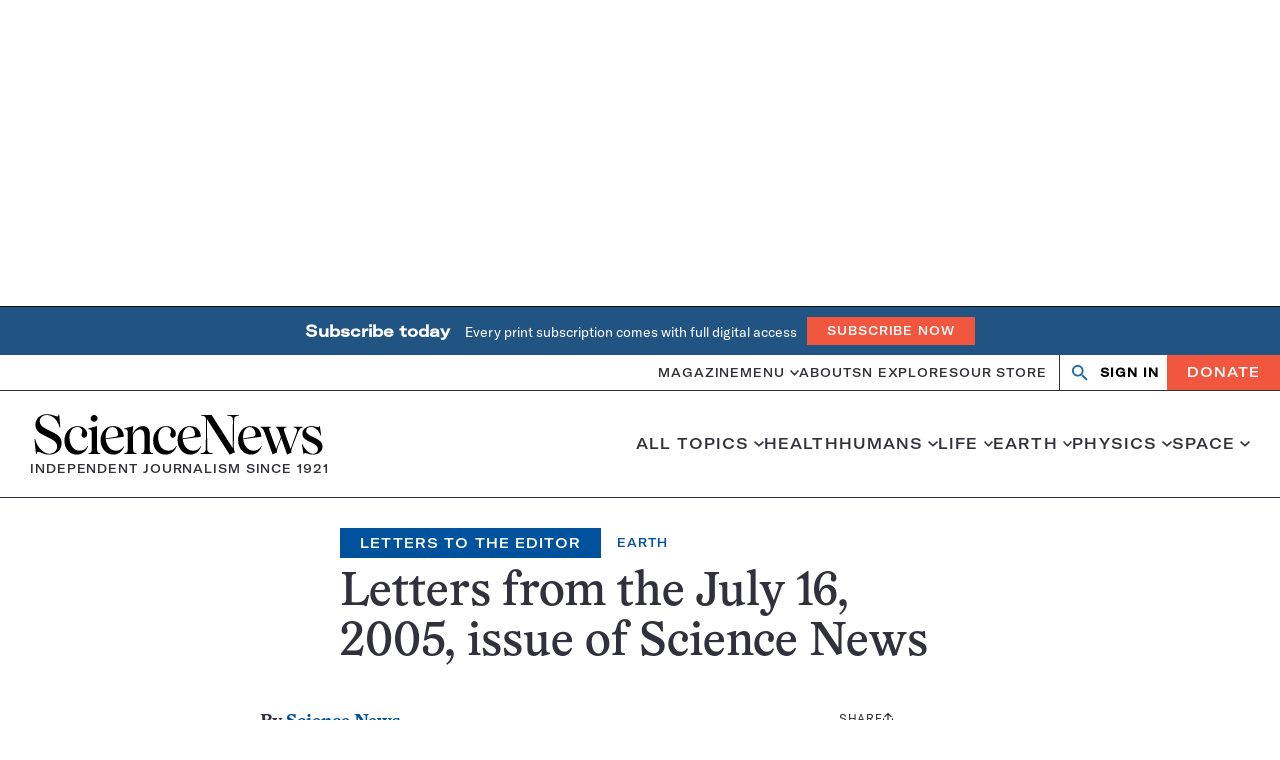

--- FILE ---
content_type: text/html; charset=UTF-8
request_url: https://www.sciencenews.org/article/letters-july-16-2005-issue-science-news
body_size: 162026
content:
<!doctype html>
<html lang="en-US" prefix="og: https://ogp.me/ns#">
<head>
	<meta charset="UTF-8">
	<meta name="viewport" content="width=device-width, initial-scale=1">
	<link rel="profile" href="https://gmpg.org/xfn/11">

		<link rel="shortcut icon" href="https://www.sciencenews.org/wp-content/uploads/sites/2/2025/01/cropped-favicon.jpg?w=186" />
	
	<script class="sciencenews-class-mappings" type="text/javascript">window.sciencenewsClassnames = {"admin":[],"search":{"formWrapper":"search__form-wrapper___1Rkr9","container":"search__container___JhODP","header":"search__header___8gBWQ","searchLinks":"search__search-links___TOXXx","searchLink":"search__search-link___RUru8","heading":"search__heading___h8jtO","notFound":"search__not-found___FtRJn","message":"search__message___yfziA","resultsWrapper":"search__results-wrapper___YxeDo"},"snc-page":{"content":"snc-page__content___QbGhl","post":"snc-page__post___b0wn7"},"snc-landing":{"wrapper":"snc-landing__wrapper___Gsr-w","spotlights":"snc-landing__spotlights___MAi8H","spotlightsHeader":"snc-landing__spotlights-header___tn-dZ","spotlightFeature":"snc-landing__spotlight-feature___WEW1w"},"snc-landing-slider-sections":{"wrapper":"snc-landing-slider-sections__wrapper___Mv7Ks","wrapperThemes":"snc-landing-slider-sections__wrapper--themes___pMZfX","wrapperConnections":"snc-landing-slider-sections__wrapper--connections___Pnbko","imageNoMobile":"snc-landing-slider-sections__image-no-mobile___0jopQ","container":"snc-landing-slider-sections__container___rjeDZ","header":"snc-landing-slider-sections__header___TEvoc"},"sn-connection":{"summary":"sn-connection__summary___AfHq0","heading":"sn-connection__heading___s6Ko5","description":"sn-connection__description___65q1f","spotlights":"sn-connection__spotlights___PwvZJ","spotlightsHeader":"sn-connection__spotlights-header___7qSlq","spotlightFeature":"sn-connection__spotlight-feature___-KCxZ","milestones":"sn-connection__milestones___VSVXT","milestonesHeader":"sn-connection__milestones-header___TBcvn","milestoneContainer":"sn-connection__milestone-container___8X2mj","milestoneCta":"sn-connection__milestone-cta___v-ZLH"},"amp":[],"snc-landing-milestones":{"wrapper":"snc-landing-milestones__wrapper___8zo-k","imageNoMobile":"snc-landing-milestones__image-no-mobile___R0Jzq","container":"snc-landing-milestones__container___g2R2y","header":"snc-landing-milestones__header___I1Hi3","milestones":"snc-landing-milestones__milestones___bP7BT","item":"snc-landing-milestones__item___E67dp","item1":"snc-landing-milestones__item--1___5FL9-","year":"snc-landing-milestones__year___3KjUN","thumbnail":"snc-landing-milestones__thumbnail___KdELj","titleWrapper":"snc-landing-milestones__title-wrapper___Cv6Zt","item2":"snc-landing-milestones__item--2___IYd3d","item3":"snc-landing-milestones__item--3___naVQE","item4":"snc-landing-milestones__item--4___fJfi6","title":"snc-landing-milestones__title___PjlIa","cta":"snc-landing-milestones__cta___4lQZA"},"snc-milestones-posts-section":{"container":"snc-milestones-posts-section__container___CyD2-","section":"snc-milestones-posts-section__section___4xgs4","articles":"snc-milestones-posts-section__articles___laiqL","listItem":"snc-milestones-posts-section__list-item___QobKE","decade":"snc-milestones-posts-section__decade___cudcl"},"snc-milestones-archive":{"wrapper":"snc-milestones-archive__wrapper___kqNlt","contentWrapper":"snc-milestones-archive__content-wrapper___HBdtE","heading":"snc-milestones-archive__heading___S4grg","selectedThemes":"snc-milestones-archive__selected-themes___7HFOp","selectedConnections":"snc-milestones-archive__selected-connections___kWVNW","sidebar":"snc-milestones-archive__sidebar___MDGjk","sidebarContainer":"snc-milestones-archive__sidebar-container___YcGKB","themes":"snc-milestones-archive__themes___fxwKn","connections":"snc-milestones-archive__connections___0HqMH"},"snc-milestones-post-item":{"title":"snc-milestones-post-item__title___DsH7m","thumbnail":"snc-milestones-post-item__thumbnail___93FEA","wrapper":"snc-milestones-post-item__wrapper___4kEO3","noImage":"snc-milestones-post-item__no-image___1f2XK","content":"snc-milestones-post-item__content___7-HHy","year":"snc-milestones-post-item__year___altSU","figure":"snc-milestones-post-item__figure___Dtqjf","caption":"snc-milestones-post-item__caption___kM3lD","credit":"snc-milestones-post-item__credit___GIyzP","mobileCaption":"snc-milestones-post-item__mobile-caption___wiQ2m","mobileCredit":"snc-milestones-post-item__mobile-credit___cxYCz","desktopCaption":"snc-milestones-post-item__desktop-caption___TB7aM","desktopCredit":"snc-milestones-post-item__desktop-credit___rYdfv","excerpt":"snc-milestones-post-item__excerpt___cRS1J","richText":"snc-milestones-post-item__rich-text___NSxK8"},"sn-theme":{"content":"sn-theme__content___eMahL","menu":"sn-theme__menu___704ed","post":"sn-theme__post___L-54l","archiveAndLatest":"sn-theme__archive-and-latest___rBveQ"},"collections":[],"sn-theme-milestones":{"wrapper":"sn-theme-milestones__wrapper___NMxwx","container":"sn-theme-milestones__container___XP6yn","heading":"sn-theme-milestones__heading___xL96Z","description":"sn-theme-milestones__description___SJHIa","cta":"sn-theme-milestones__cta___ErD6I"},"_pdf-embed":[],"single-magazine":[],"magazine-archive":{"wrapperOuter":"magazine-archive__wrapper--outer___-owva","nav":"magazine-archive__nav___iEc6v","grid":"magazine-archive__grid___0C5rD","issue":"magazine-archive__issue___SxPor","issueThumbnail":"magazine-archive__issue-thumbnail___1e3yk","issueDate":"magazine-archive__issue-date___gLZt4","gridPrimary":"magazine-archive__grid--primary___WYYq0","gridSecondary":"magazine-archive__grid--secondary___aH5h-","gridTernary":"magazine-archive__grid--ternary___Renjk","gridQuaternary":"magazine-archive__grid--quaternary___TXlr-"},"page":{"body":"page__body___szynj","header":"page__header___-VQUh","immersive":"page__immersive___HblxW","visuallyHidden":"page__visually-hidden___OmvjZ","headerContent":"page__header-content___FF6vO","title":"page__title___E7BUX","deck":"page__deck___cIH5-","figure":"page__figure___V8Agm","thumbnail":"page__thumbnail___CtLEn","figcaption":"page__figcaption___r3c4V","caption":"page__caption___35fyj","credit":"page__credit___6JNCO","mobileCaption":"page__mobile-caption___YDre3","mobileCredit":"page__mobile-credit___-ZRMU","desktopCaption":"page__desktop-caption___Mn3f-","desktopCredit":"page__desktop-credit___DM4Hi"},"single":{"wrapper":"single__wrapper___rmJj2","withSidebar":"single__with-sidebar___rvUX-","body":"single__body___2pHuV","metaContainer":"single__meta-container___n9zoO","bylineContainer":"single__byline-container___gBoqt","noaPlayerContainer":"single__noa-player-container___IDdjH","metaWrapper":"single__meta-wrapper___D-SCZ","bylineWrapper":"single__byline-wrapper___fuwNn","noaPlayerWrapper":"single__noa-player-wrapper___Jpt12","content":"single__content___9ekjR","richText":"single__rich-text___RmCDp","sidebar":"single__sidebar___A2uoe","footer":"single__footer___Sz7sP"},"nav-bar":{"wrapper":"nav-bar__wrapper___0b-CD","toggle":"nav-bar__toggle___4pRfS","icon":"nav-bar__icon___ypN9u","navBar":"nav-bar__nav-bar___PdKD4","homeLink":"nav-bar__home-link___p-697","tagline":"nav-bar__tagline___fE7LQ","actions":"nav-bar__actions___afEUJ","zephrAuth":"nav-bar__zephr-auth___wuSi4","authHeader":"nav-bar__auth-header___uyIiK","authAction":"nav-bar__auth-action___lulmd","donateLink":"nav-bar__donate-link___gI-RC"},"primary-menu-collapsed":{"menu":"primary-menu-collapsed__menu___LGg1u","topicsMenu":"primary-menu-collapsed__topics-menu___E-2sC","menuItem":"primary-menu-collapsed__menu-item___GlpCD","hasChildren":"primary-menu-collapsed__has-children___gf8O1","subMenu":"primary-menu-collapsed__sub-menu___-YUEF"},"site-header-minimal":{"wrapper":"site-header-minimal__wrapper___qTTL3","top":"site-header-minimal__top___GB7Um","bottom":"site-header-minimal__bottom___64G9B","homeLink":"site-header-minimal__home-link___MIcP9","tagline":"site-header-minimal__tagline___-iDc-"},"cookie-banner":{"wrapper":"cookie-banner__wrapper___Ok0xr","content":"cookie-banner__content___O0u3i","button":"cookie-banner__button___qECGb"},"site-header":{"wrapper":"site-header__wrapper___EBXQN","hasAlertBanner":"site-header__has-alert-banner___7Wzs6","inner":"site-header__inner___lI5fO","branding":"site-header__branding___ANiJ3","homeLink":"site-header__home-link___wduac","tagline":"site-header__tagline___agp8-","alertBanner":"site-header__alert-banner___dqlGJ"},"snc-signup":{"wrapper":"snc-signup__wrapper___vsf8o","background":"snc-signup__background___tc3WM","container":"snc-signup__container___mlwKW","formWrapper":"snc-signup__form-wrapper___elshh","heading":"snc-signup__heading___ZmWpw","message":"snc-signup__message___Y3XhB","thankyou":"snc-signup__thankyou___ot15k","error":"snc-signup__error___MR-Rh"},"nav-bar-collapsed":{"wrapper":"nav-bar-collapsed__wrapper___P1rfC","toggle":"nav-bar-collapsed__toggle___Br-E6","icon":"nav-bar-collapsed__icon___eaCW4","navBar":"nav-bar-collapsed__nav-bar___DbnSA","homeLink":"nav-bar-collapsed__home-link___LmE0a","tagline":"nav-bar-collapsed__tagline___sX04Q","sectionName":"nav-bar-collapsed__section-name___S467v","lockup":"nav-bar-collapsed__lockup___6r3K6","actions":"nav-bar-collapsed__actions___RKMWh","actionsWrapper":"nav-bar-collapsed__actions-wrapper___zATuM","zephrAuth":"nav-bar-collapsed__zephr-auth___0-Get","authHeader":"nav-bar-collapsed__auth-header___84A4n","authAction":"nav-bar-collapsed__auth-action___lh-QB","donateLink":"nav-bar-collapsed__donate-link___Gysw2"},"ad-block-default":{"wrapper":"ad-block-default__wrapper___MJ0Ey"},"ad-block-flex":{"wrapper":"ad-block-flex__wrapper___WjgCY","adspeed":"ad-block-flex__adspeed___SbnwX","freestar":"ad-block-flex__freestar___MqmWq"},"form-assembly":[],"ad-block-leaderboard":{"wrapper":"ad-block-leaderboard__wrapper___YcoEf","adspeed":"ad-block-leaderboard__adspeed___PLJ6q","freestar":"ad-block-leaderboard__freestar___0untO"},"follow-us":{"wrapper":"follow-us__wrapper___N8NzF","background":"follow-us__background___WNsfy","container":"follow-us__container___eZ-0T","heading":"follow-us__heading___5-bCN","list":"follow-us__list___3gV9c","link":"follow-us__link___en5Z5","icon":"follow-us__icon___9M7rm","facebook":"follow-us__facebook___lZEoq","twitter":"follow-us__twitter___hewUp","instagram":"follow-us__instagram___KtwXg","tiktok":"follow-us__tiktok___7YRgx","reddit":"follow-us__reddit___FES51","threads":"follow-us__threads___D25eD"},"site-footer":{"wrapper":"site-footer__wrapper___-h1gI","container":"site-footer__container___2d5EZ","content":"site-footer__content___KLJ8g","branding":"site-footer__branding___HC6bd","logo":"site-footer__logo___IY-GE","description":"site-footer__description___Si57o","properties":"site-footer__properties___cMdbY","property":"site-footer__property___yTaDz","info":"site-footer__info___oQYW1","menus":"site-footer__menus___gasYQ","legal":"site-footer__legal___kX-Or","address":"site-footer__address___4unOl","phone":"site-footer__phone___J4dMi","page":"site-footer__page___4E9r6","nav":"site-footer__nav___uCRAS","heading":"site-footer__heading___TjDMa","menu":"site-footer__menu___GFF-A","first":"site-footer__first___f9yod","menuItem":"site-footer__menu-item___kNjbp","social":"site-footer__social___jrzu4","item":"site-footer__item___2y987","link":"site-footer__link___xotbk","icon":"site-footer__icon___zw3zB","facebook":"site-footer__facebook___SToBh","twitter":"site-footer__twitter___D9xsC","rss":"site-footer__rss___j-1bD","instagram":"site-footer__instagram___x-kDN","youtube":"site-footer__youtube___oglUP","tiktok":"site-footer__tiktok___oRYtm","reddit":"site-footer__reddit___2Habv","threads":"site-footer__threads___cpIzp"},"ad-block-sidebar":{"wrapper":"ad-block-sidebar__wrapper___-VwzJ","adspeed":"ad-block-sidebar__adspeed___gGWm1","freestar":"ad-block-sidebar__freestar___92vhb"},"ad-block-single-footer":{"wrapper":"ad-block-single-footer__wrapper___K7lKa","adspeed":"ad-block-single-footer__adspeed___NC8g4","freestar":"ad-block-single-footer__freestar___wNhJb"},"ad-block-sticky-sidebar":{"wrapper":"ad-block-sticky-sidebar__wrapper___Te-qO"},"tableau":[],"site-header-collapsed":{"wrapper":"site-header-collapsed__wrapper___UHIfr"},"snc-sponsor-footer":{"wrapper":"snc-sponsor-footer__wrapper___-5Nym"},"snc-page-header":{"wrapper":"snc-page-header__wrapper___Nnrms","body":"snc-page-header__body___tDsUE","container":"snc-page-header__container___H2H5f","figure":"snc-page-header__figure___Fw-Z6","image":"snc-page-header__image___Pxe-g","figcaption":"snc-page-header__figcaption___abFt3","caption":"snc-page-header__caption___WOmuf","credit":"snc-page-header__credit___I2ucW","mobileCaption":"snc-page-header__mobile-caption___alFoQ","mobileCredit":"snc-page-header__mobile-credit___h1yAV","desktopCaption":"snc-page-header__desktop-caption___ajEfU","desktopCredit":"snc-page-header__desktop-credit___guKmY","heading":"snc-page-header__heading___6a-T6","eyebrow":"snc-page-header__eyebrow___QMpos","lockup":"snc-page-header__lockup___oIOtq"},"term-feature":{"wrapper":"term-feature__wrapper___xSZRn","container":"term-feature__container___CtFTj","hasDivider":"term-feature__has-divider___fNMnv","secondary":"term-feature__secondary___tejjU"},"looping-video":{"button":"looping-video__button___3DKGC"},"river-with-sidebar":{"more":"river-with-sidebar__more___0FxVh","content":"river-with-sidebar__content___aeO5a","heading":"river-with-sidebar__heading___2cC-C","list":"river-with-sidebar__list___5dLsp","sidebar":"river-with-sidebar__sidebar___CcMdM"},"page-header":{"wrapper":"page-header__wrapper___Y3CKK","container":"page-header__container___ueRzI","heading":"page-header__heading___QJh9c","termDescription":"page-header__term-description___dR6Fu"},"widget-post-list":[],"snc-theme-pagination":{"wrapper":"snc-theme-pagination__wrapper___Qc7mH","container":"snc-theme-pagination__container___MDPMz","arrow":"snc-theme-pagination__arrow___vEMgp","image":"snc-theme-pagination__image___1VevE","arrowLink":"snc-theme-pagination__arrow-link___k56QM"},"term-feature-header":{"wrapper":"term-feature-header__wrapper___WGafn","heading":"term-feature-header__heading___wU0-X","hasParent":"term-feature-header__has-parent___CDj7L","smallHeading":"term-feature-header__small-heading___Mm-f8","termDescription":"term-feature-header__term-description___Vm7s-","parent":"term-feature-header__parent___09nxY","breadcrumbs":"term-feature-header__breadcrumbs___kAlU8","root":"term-feature-header__root___S16Vk","nav":"term-feature-header__nav___5L52F","list":"term-feature-header__list___Ondad","item":"term-feature-header__item___XRU1i","link":"term-feature-header__link___LNGAp"},"compact-feature-secondary":{"title":"compact-feature-secondary__title___LhFfg","eyebrow":"compact-feature-secondary__eyebrow___SGh3Z","meta":"compact-feature-secondary__meta___-5i8q","byline":"compact-feature-secondary__byline___hK3qm","date":"compact-feature-secondary__date___fZnGB","wrapper":"compact-feature-secondary__wrapper___DB58O"},"widget-post-list-item":{"title":"widget-post-list-item__title___XGFHE","thumbnail":"widget-post-list-item__thumbnail___RyxGO","eyebrow":"widget-post-list-item__eyebrow___Vv3Gn","meta":"widget-post-list-item__meta___NGtqC","byline":"widget-post-list-item__byline___wLFP-","date":"widget-post-list-item__date___4W2tB","wrapper":"widget-post-list-item__wrapper___VMX0N","noImage":"widget-post-list-item__no-image___TJWtc","content":"widget-post-list-item__content___z5CM8"},"expanded-feature-primary":{"title":"expanded-feature-primary__title___e7KZd","thumbnail":"expanded-feature-primary__thumbnail___yjtfD","eyebrow":"expanded-feature-primary__eyebrow___SJ5tR","meta":"expanded-feature-primary__meta___GQBYQ","byline":"expanded-feature-primary__byline___GWygz","date":"expanded-feature-primary__date___38EMj","wrapper":"expanded-feature-primary__wrapper___rKhKU","figure":"expanded-feature-primary__figure___QkH2a","content":"expanded-feature-primary__content___pfqts","excerpt":"expanded-feature-primary__excerpt___R6w3h"},"expanded-feature-secondary":{"title":"expanded-feature-secondary__title___UHt5H","thumbnail":"expanded-feature-secondary__thumbnail___-trXn","eyebrow":"expanded-feature-secondary__eyebrow___4UtzS","meta":"expanded-feature-secondary__meta___6k-RS","byline":"expanded-feature-secondary__byline___cptiE","date":"expanded-feature-secondary__date___uzWEY","wrapper":"expanded-feature-secondary__wrapper___-NfAn","content":"expanded-feature-secondary__content___hYkkd"},"compact-feature-primary":{"title":"compact-feature-primary__title___T4gZe","thumbnail":"compact-feature-primary__thumbnail___gZEYn","eyebrow":"compact-feature-primary__eyebrow___teOYP","meta":"compact-feature-primary__meta___ajmO6","byline":"compact-feature-primary__byline___YC-BT","date":"compact-feature-primary__date___Gs5yW","wrapper":"compact-feature-primary__wrapper___OAXTF","figure":"compact-feature-primary__figure___54ob7","content":"compact-feature-primary__content___qRGbF","excerpt":"compact-feature-primary__excerpt___f00Tc"},"search-form":{"wrapper":"search-form__wrapper___rZw9J","input":"search-form__input___CkyNT","select":"search-form__select___DjZmI","label":"search-form__label___Euoee","search":"search-form__search___-j0bG","formItems":"search-form__form-items___PvHXy","item":"search-form__item___WkN2F","flexWrapper":"search-form__flex-wrapper___r4T0i","readability":"search-form__readability___b3A4r","dateContainer":"search-form__date-container___bRKlJ","calendarHolder":"search-form__calendar-holder___lrwBo","pickerToggle":"search-form__picker-toggle___twlWM","icon":"search-form__icon___NvshZ","submit":"search-form__submit___-our3"},"snhs-search-form":{"wrapper":"snhs-search-form__wrapper___k54Uy","input":"snhs-search-form__input___EsuyI","select":"snhs-search-form__select___7CsAj","label":"snhs-search-form__label___vBmRA","search":"snhs-search-form__search___j8ueL","formItems":"snhs-search-form__form-items___w-aBR","topic":"snhs-search-form__topic___I8rD6","exercise":"snhs-search-form__exercise___pXPCm","date":"snhs-search-form__date___HJ17O","flexWrapper":"snhs-search-form__flex-wrapper___GUP86","dateContainer":"snhs-search-form__date-container___ARhL5","calendarHolder":"snhs-search-form__calendar-holder___zoNDA","pickerToggle":"snhs-search-form__picker-toggle___gU4RK","icon":"snhs-search-form__icon___oLyBj","filterWrapper":"snhs-search-form__filter-wrapper___Htb9h","filter":"snhs-search-form__filter___OyuDd","submit":"snhs-search-form__submit___HBxVt"},"river-no-sidebar":{"wrapper":"river-no-sidebar__wrapper___ooyGN"},"author-header":{"wrapper":"author-header__wrapper___vQu3G","top":"author-header__top___2t4AP","topInner":"author-header__top-inner___PWe6k","figure":"author-header__figure___J8H4p","thumbnail":"author-header__thumbnail___lLeMQ","content":"author-header__content___81QFR","header":"author-header__header___-KfF1","heading":"author-header__heading___gRgNn","title":"author-header__title___gQS58","bio":"author-header__bio___EMM9J","bioInner":"author-header__bio-inner___VVIs-","contact":"author-header__contact___mqaoE","email":"author-header__email___q9fVh","twitter":"author-header__twitter___4djK-","icon":"author-header__icon___LOIpl"},"multimedia-grid":{"container":"multimedia-grid__container___3-qOA","wrapper":"multimedia-grid__wrapper___wIcGc","title":"multimedia-grid__title___jL5hd","thumbnail":"multimedia-grid__thumbnail___U7qje","content":"multimedia-grid__content___FCNpR","figure":"multimedia-grid__figure___-yHKH","icon":"multimedia-grid__icon___ImbZQ","playIcon":"multimedia-grid__play-icon___TduD9","video":"multimedia-grid__video___5O--p","chart":"multimedia-grid__chart___CHrdB","audio":"multimedia-grid__audio___PDH-C","gif":"multimedia-grid__gif___e-1kv","slideshow":"multimedia-grid__slideshow___fGZCK"},"index":[],"milestone-carousel.module":[],"milestone-carousel":{"container":"milestone-carousel__container___Bu1I0","slides":"milestone-carousel__slides___Ty9jo","wrapper":"milestone-carousel__wrapper___vGCRB","controlsWrapper":"milestone-carousel__controls-wrapper___mbZWF","year":"milestone-carousel__year___QHAKH","yearInner":"milestone-carousel__year-inner___oSXnM","figure":"milestone-carousel__figure___LdGcQ","thumbnail":"milestone-carousel__thumbnail___MtAFO","content":"milestone-carousel__content___SJ-Hq","richText":"milestone-carousel__rich-text___400jj"},"post-grid":{"container":"post-grid__container___TCyI0","list":"post-grid__list___IJ3eh","wrapper":"post-grid__wrapper___jcp12","title":"post-grid__title___FKaIn","thumbnail":"post-grid__thumbnail___zIDgK","eyebrow":"post-grid__eyebrow___FUJEj","meta":"post-grid__meta___o88Dj","byline":"post-grid__byline___ZoNRX","date":"post-grid__date___cVwvl","figure":"post-grid__figure___qJYj5","content":"post-grid__content___CU-ju"},"snhs-post-item-river":{"title":"snhs-post-item-river__title___hgy5p","thumbnail":"snhs-post-item-river__thumbnail___lq-Lk","wrapper":"snhs-post-item-river__wrapper___vmA-Q","figure":"snhs-post-item-river__figure___1nVpc","activity":"snhs-post-item-river__activity___a5kU9","comprehension":"snhs-post-item-river__comprehension___YgdJD","discussion":"snhs-post-item-river__discussion___jjzxv","graphOfTheWeek":"snhs-post-item-river__graph-of-the-week___-Ov95","content":"snhs-post-item-river__content___1aQHY","icon":"snhs-post-item-river__icon___1Vm-k","eyebrow":"snhs-post-item-river__eyebrow___Si2cs","componentType":"snhs-post-item-river__component-type___FzYVl","excerpt":"snhs-post-item-river__excerpt___t-Ukn","date":"snhs-post-item-river__date___xI3XA","pubdate":"snhs-post-item-river__pubdate___R3sYQ"},"snc-article-associations":[],"snc-sponsors":{"separator":"snc-sponsors__separator___Gzqvx","container":"snc-sponsors__container___Cd9NF","heading":"snc-sponsors__heading___tWu9Y","images":"snc-sponsors__images___LK8i2"},"sn-theme-river-item":{"title":"sn-theme-river-item__title___0OuZ2","thumbnail":"sn-theme-river-item__thumbnail___wtMAe","meta":"sn-theme-river-item__meta___-iCzQ","byline":"sn-theme-river-item__byline___OGpuO","date":"sn-theme-river-item__date___2CUZC","figure":"sn-theme-river-item__figure___gTi7Z","excerpt":"sn-theme-river-item__excerpt___MLmVj"},"milestones-jump-to-decade":{"wrapper":"milestones-jump-to-decade__wrapper___U503i","controller":"milestones-jump-to-decade__controller___RME2z","target":"milestones-jump-to-decade__target___uklmZ","item":"milestones-jump-to-decade__item___CWUoy"},"snc-section-header":{"wrapper":"snc-section-header__wrapper___NO89S","icon":"snc-section-header__icon___osViZ","heading":"snc-section-header__heading___6Iu2C","dek":"snc-section-header__dek___3ipSS"},"sn-theme-river":{"wrapper":"sn-theme-river__wrapper___gazSz","heading":"sn-theme-river__heading___AZHe-","description":"sn-theme-river__description___UAJCv","list":"sn-theme-river__list___u3122","year":"sn-theme-river__year___tB3CA"},"snc-spoke-menu":{"list":"snc-spoke-menu__list___XwCHB","item":"snc-spoke-menu__item___kqLOB","link":"snc-spoke-menu__link___XK5iF"},"snc-spotlight-feature-primary":{"title":"snc-spotlight-feature-primary__title___dAE4R","thumbnail":"snc-spotlight-feature-primary__thumbnail___-EZXM","meta":"snc-spotlight-feature-primary__meta___GzQ8m","byline":"snc-spotlight-feature-primary__byline___BO6n-","date":"snc-spotlight-feature-primary__date___Gk1mm","figure":"snc-spotlight-feature-primary__figure___EmXTk","themesList":"snc-spotlight-feature-primary__themes-list___YGlrR","eyebrow":"snc-spotlight-feature-primary__eyebrow___fV12I","excerpt":"snc-spotlight-feature-primary__excerpt___3cTLW"},"snc-spotlight-feature-secondary":{"title":"snc-spotlight-feature-secondary__title___zv-iE","thumbnail":"snc-spotlight-feature-secondary__thumbnail___3NN2q","meta":"snc-spotlight-feature-secondary__meta___iIQOk","byline":"snc-spotlight-feature-secondary__byline___pFWLk","date":"snc-spotlight-feature-secondary__date___Kj9Z-","figure":"snc-spotlight-feature-secondary__figure___4LQd1","themesList":"snc-spotlight-feature-secondary__themes-list___pDN1W","eyebrow":"snc-spotlight-feature-secondary__eyebrow___30SMj","excerpt":"snc-spotlight-feature-secondary__excerpt___oNM2L"},"snc-slider":{"wrapper":"snc-slider__wrapper___Bv-Ik","subgroup":"snc-slider__subgroup___YdwVV","items":"snc-slider__items___Ay26O","item":"snc-slider__item___5SUao","subItem":"snc-slider__sub-item___CycEr","thumbnail":"snc-slider__thumbnail___om7DK","titleWrapper":"snc-slider__title-wrapper___jcPT8","title":"snc-slider__title___OTvHH","controls":"snc-slider__controls___9HcpK","control":"snc-slider__control___fkaFS","next":"snc-slider__next___1zt6Z","previous":"snc-slider__previous___6ndjg"},"taxonomy-detail-header":{"wrapper":"taxonomy-detail-header__wrapper___CXgKf","noImage":"taxonomy-detail-header__no-image___DZQmD","container":"taxonomy-detail-header__container___jnewU","figure":"taxonomy-detail-header__figure___cI8nj","thumbnail":"taxonomy-detail-header__thumbnail___GNcUM","figcaption":"taxonomy-detail-header__figcaption___6cY-J","caption":"taxonomy-detail-header__caption___9LPjI","credit":"taxonomy-detail-header__credit___bwgBM","mobileCaption":"taxonomy-detail-header__mobile-caption___djPLA","mobileCredit":"taxonomy-detail-header__mobile-credit___RFAsB","desktopCaption":"taxonomy-detail-header__desktop-caption___3O-RZ","desktopCredit":"taxonomy-detail-header__desktop-credit___5T9kZ","content":"taxonomy-detail-header__content___TvtlW","eyebrow":"taxonomy-detail-header__eyebrow___ZTTml","title":"taxonomy-detail-header__title___KGyEp","description":"taxonomy-detail-header__description___1ZoO6"},"carousel.module":[],"pagination":{"wrapper":"pagination__wrapper___M-SaE"},"term-river-grid":{"container":"term-river-grid__container___lq56H","group":"term-river-grid__group___dbwFB","header":"term-river-grid__header___YLPhY","termName":"term-river-grid__term-name___rIVSK","termDescription":"term-river-grid__term-description___dtFrX","title":"term-river-grid__title___rAITz","thumbnail":"term-river-grid__thumbnail___CSJfq","meta":"term-river-grid__meta___Lg-HO","byline":"term-river-grid__byline___Zxqg2","date":"term-river-grid__date___M9fJv","wrapper":"term-river-grid__wrapper___ceqo9","figure":"term-river-grid__figure___jC5X1"},"carousel":{"container":"carousel__container___bKHIO","slides":"carousel__slides___eKqkJ","wrapper":"carousel__wrapper___wIECZ","controlsWrapper":"carousel__controls-wrapper___icD8R","indicatorsWrapper":"carousel__indicators-wrapper___oN4ns","scrollbarWrapper":"carousel__scrollbar-wrapper___w7K-S","title":"carousel__title___1uDeB","thumbnail":"carousel__thumbnail___qpV-2","eyebrow":"carousel__eyebrow___VMI-N","meta":"carousel__meta___gWzdc","byline":"carousel__byline___W1NyC","date":"carousel__date___6yarP","figure":"carousel__figure___kTYKK","content":"carousel__content___Lm9o8"},"video-player":[],"featured-articles":{"wrapper":"featured-articles__wrapper___djpRN","list":"featured-articles__list___1zYro","secondary":"featured-articles__secondary___9DM9Y","ternary":"featured-articles__ternary___jra8W"},"featured-primary-two-column":{"title":"featured-primary-two-column__title___-RwGR","thumbnail":"featured-primary-two-column__thumbnail___5iAoR","eyebrow":"featured-primary-two-column__eyebrow___e1VaX","meta":"featured-primary-two-column__meta___woyhW","byline":"featured-primary-two-column__byline___UF1A0","date":"featured-primary-two-column__date___auWHw","wrapper":"featured-primary-two-column__wrapper___e3Ynu","figure":"featured-primary-two-column__figure___gfjrF","content":"featured-primary-two-column__content___kqHcy","excerpt":"featured-primary-two-column__excerpt___7Q9A2"},"featured-secondary":{"title":"featured-secondary__title___mb8GK","thumbnail":"featured-secondary__thumbnail___1qTeQ","eyebrow":"featured-secondary__eyebrow___QtjXw","meta":"featured-secondary__meta___lSKsC","byline":"featured-secondary__byline___qvEKL","date":"featured-secondary__date___tByAn","wrapper":"featured-secondary__wrapper___6uFWZ","content":"featured-secondary__content___aGbcp","figure":"featured-secondary__figure___90qbg"},"featured-primary-three-column":{"title":"featured-primary-three-column__title___l6a96","thumbnail":"featured-primary-three-column__thumbnail___UIfB4","eyebrow":"featured-primary-three-column__eyebrow___oamQy","meta":"featured-primary-three-column__meta___s4d2v","byline":"featured-primary-three-column__byline___Ba1wc","date":"featured-primary-three-column__date___2bHIj","wrapper":"featured-primary-three-column__wrapper___qlFJC","figure":"featured-primary-three-column__figure___dTCfc","content":"featured-primary-three-column__content___ayIEb","excerpt":"featured-primary-three-column__excerpt___YccWW"},"featured-primary-one-column":{"title":"featured-primary-one-column__title___PTjk4","thumbnail":"featured-primary-one-column__thumbnail___yep-D","eyebrow":"featured-primary-one-column__eyebrow___B48-d","meta":"featured-primary-one-column__meta___e3uyI","byline":"featured-primary-one-column__byline___X6Ab6","date":"featured-primary-one-column__date___pR20I","wrapper":"featured-primary-one-column__wrapper___rLsSW","figure":"featured-primary-one-column__figure___B3NO0","content":"featured-primary-one-column__content___xL5Cq","excerpt":"featured-primary-one-column__excerpt___RQD7T"},"issue-meta":[],"magazine-highlight":{"wrapper":"magazine-highlight__wrapper___18H0P","title":"magazine-highlight__title___eih22","figure":"magazine-highlight__figure___70-x6","thumbnail":"magazine-highlight__thumbnail___SCOib","listWrapper":"magazine-highlight__list-wrapper___HMj-P","list":"magazine-highlight__list___UGZWl","listItem":"magazine-highlight__list-item___qdfrC","subscribe":"magazine-highlight__subscribe___xYsG3"},"trending-stories":{"wrapper":"trending-stories__wrapper___-7tOu","heading":"trending-stories__heading___-mY-6","icon":"trending-stories__icon___TyRmb","archiveLink":"trending-stories__archive-link___e25Wo"},"investors-lab-promoted-stories":{"title":"investors-lab-promoted-stories__title___ScyOQ","thumbnail":"investors-lab-promoted-stories__thumbnail___mS7zs","meta":"investors-lab-promoted-stories__meta___TfkZT","byline":"investors-lab-promoted-stories__byline___3XeVX","date":"investors-lab-promoted-stories__date___XuBa1","wrapper":"investors-lab-promoted-stories__wrapper___mSujJ","figure":"investors-lab-promoted-stories__figure___RabFe","content":"investors-lab-promoted-stories__content___9zTuU"},"magazine-highlight-article":{"title":"magazine-highlight-article__title___yqOX2","meta":"magazine-highlight-article__meta___Cpm-t","byline":"magazine-highlight-article__byline___4EWUG","date":"magazine-highlight-article__date___1-oH-","wrapper":"magazine-highlight-article__wrapper___gcJYj","item1":"magazine-highlight-article__item-1___-b5NG"},"featured-media":{"wrapper":"featured-media__wrapper___mIhxo","background":"featured-media__background___hCQt9","container":"featured-media__container___2Eoqj","header":"featured-media__header___-GVl-","heading":"featured-media__heading___dTEPK","headingDark":"featured-media__heading--dark___gVaDv","list":"featured-media__list___UPJ17","listFiveStory":"featured-media__list--five-story___1ies3","listTenStory":"featured-media__list--ten-story___zc879","pull":"featured-media__pull___xKxud","cta":"featured-media__cta___cL1Q6"},"archive-position-highlight":{"wrapper":"archive-position-highlight__wrapper___G--N8","figure":"archive-position-highlight__figure___dla4T","figureSponsoredContent":"archive-position-highlight__figure--sponsored-content___OXF-L","thumbnail":"archive-position-highlight__thumbnail___Tn2A5","thumbnailSponsoredContent":"archive-position-highlight__thumbnail--sponsored-content___mwywQ","title":"archive-position-highlight__title___pMxVj","titleSponsoredContent":"archive-position-highlight__title--sponsored-content___ZO32g","sponsor":"archive-position-highlight__sponsor___NE51T"},"magazine-feature":{"wrapper":"magazine-feature__wrapper___FynpP","archive":"magazine-feature__archive___EWcJY","archiveContainer":"magazine-feature__archive-container___AmKWQ","heading":"magazine-feature__heading___Cf5SP","headingIl":"magazine-feature__heading--il___n4Pyx","issue":"magazine-feature__issue___OV-OA","issueContainer":"magazine-feature__issue-container___hXrMk"},"snc-promo":{"section":"snc-promo__section___-y4v-","header":"snc-promo__header___eXyQn","heading":"snc-promo__heading___lW5wm","lockup":"snc-promo__lockup___QI-vq","content":"snc-promo__content___WfSiQ","topText":"snc-promo__top-text___k5fiu","columns":"snc-promo__columns___GSJI1","column":"snc-promo__column___fej0I","columnMobileHidden":"snc-promo__column--mobile-hidden___VJSxh","imageNoMobile":"snc-promo__image-no-mobile___aQUVJ","image":"snc-promo__image___zwP9-","caption":"snc-promo__caption___Wc3tv","button":"snc-promo__button___Ts8Ds"},"promoted-stories":{"section":"promoted-stories__section___0m7AO","heading":"promoted-stories__heading___0Ab69","thumbnail":"promoted-stories__thumbnail___L7E8z","container":"promoted-stories__container___aC0SZ","title":"promoted-stories__title___Xi498","eyebrow":"promoted-stories__eyebrow___-Sr9q","meta":"promoted-stories__meta___n-Afy","byline":"promoted-stories__byline___mJZu-","date":"promoted-stories__date___TTHgH","wrapper":"promoted-stories__wrapper___VQiRL","excerpt":"promoted-stories__excerpt___opH5g"},"featured-media-primary":{"title":"featured-media-primary__title___fFhyx","thumbnail":"featured-media-primary__thumbnail___AwbKt","wrapper":"featured-media-primary__wrapper___MAUpC","wide":"featured-media-primary__wide___tldyy","figure":"featured-media-primary__figure___I0uxl","figureInlineVideo":"featured-media-primary__figure--inline-video___F4s1y","figcaption":"featured-media-primary__figcaption___3A-vA","caption":"featured-media-primary__caption___uw56Q","credit":"featured-media-primary__credit___fLj-m","mobileCaption":"featured-media-primary__mobile-caption___8pLf6","mobileCredit":"featured-media-primary__mobile-credit___0fm0N","desktopCaption":"featured-media-primary__desktop-caption___OFKnh","desktopCredit":"featured-media-primary__desktop-credit___wQqhV","icon":"featured-media-primary__icon___3JSS5","playIcon":"featured-media-primary__play-icon___cN01H","video":"featured-media-primary__video___-EFZC","chart":"featured-media-primary__chart___I-5VL","audio":"featured-media-primary__audio___RzC54","gif":"featured-media-primary__gif___7wRVn","slideshow":"featured-media-primary__slideshow___u5Jf6","titleDark":"featured-media-primary__title--dark___TOhJz","excerpt":"featured-media-primary__excerpt___ru8Ij","excerptLight":"featured-media-primary__excerpt--light___lMo2g","excerptDark":"featured-media-primary__excerpt--dark___N8q-s","l1":"featured-media-primary__l1___cb7At"},"topics-river":{"wrapper":"topics-river__wrapper___Dav8L","heading":"topics-river__heading___3cWJY","container":"topics-river__container___zdQ9N"},"lightbox":[],"issue-timeline":{"decade":"issue-timeline__decade___FulCx","year":"issue-timeline__year___rrTHd","last":"issue-timeline__last___0KWfw"},"archive-header":{"wrapper":"archive-header__wrapper___3xEGa","content":"archive-header__content___Uwow4","title":"archive-header__title___yKrQA","breadcrumbs":"archive-header__breadcrumbs___AEACA","root":"archive-header__root___aoG7X","subtitle":"archive-header__subtitle___SFAn2"},"widget-frontmatter":{"widget":"widget-frontmatter__widget___5j8CR","header":"widget-frontmatter__header___eJ65z","heading":"widget-frontmatter__heading___bHhyP","feedback":"widget-frontmatter__feedback___PhJQ9","puzzleSolution":"widget-frontmatter__puzzle-solution___JXoyf","avatar":"widget-frontmatter__avatar___kWTmK","thumbnail":"widget-frontmatter__thumbnail___mPn0y","authorLink":"widget-frontmatter__author-link___iKhOt","title":"widget-frontmatter__title___IlPZo","meta":"widget-frontmatter__meta___-5lG8","byline":"widget-frontmatter__byline___JQefy","date":"widget-frontmatter__date___Tb3-K","excerpt":"widget-frontmatter__excerpt___IIDEe"},"sns-spotlight-secondary":{"title":"sns-spotlight-secondary__title___yLPhA","eyebrow":"sns-spotlight-secondary__eyebrow___cPn92","meta":"sns-spotlight-secondary__meta___lHOMD","byline":"sns-spotlight-secondary__byline___vlPtM","date":"sns-spotlight-secondary__date___8urNf","wrapper":"sns-spotlight-secondary__wrapper___QpCzC"},"sns-spotlight":{"wrapper":"sns-spotlight__wrapper___1cn2J","content":"sns-spotlight__content___pKiji","heading":"sns-spotlight__heading___akbAk","subhead":"sns-spotlight__subhead___ZvoFS","primaryWrapper":"sns-spotlight__primary-wrapper___9Pjnm","figure":"sns-spotlight__figure___7zIQp","thumbnail":"sns-spotlight__thumbnail___E6-Oa","primary":"sns-spotlight__primary___P7iu9","cta":"sns-spotlight__cta___pDb6F","list":"sns-spotlight__list___5J1v7"},"sns-spotlight-primary":{"title":"sns-spotlight-primary__title___Ulmt4","eyebrow":"sns-spotlight-primary__eyebrow___Bodab","meta":"sns-spotlight-primary__meta___NXmT4","byline":"sns-spotlight-primary__byline___tOTl3","date":"sns-spotlight-primary__date___4zbyD","wrapper":"sns-spotlight-primary__wrapper___ZSNbn","content":"sns-spotlight-primary__content___CNNLw","excerpt":"sns-spotlight-primary__excerpt___Uh7cX"},"primary-menu":{"menu":"primary-menu__menu___YlL1y","topicsMenu":"primary-menu__topics-menu___g55Mb","menuItem":"primary-menu__menu-item___lG0qw","hasChildren":"primary-menu__has-children___62ePc","topicsMenu__list":"primary-menu__topics-menu__list___vMhW2","subMenu":"primary-menu__sub-menu___Nrtos"},"issue-sections":{"container":"issue-sections__container___GkJta","item":"issue-sections__item___Yk4Am","heading":"issue-sections__heading___gF7yL","title":"issue-sections__title___525fF","thumbnail":"issue-sections__thumbnail___bpvGm","eyebrow":"issue-sections__eyebrow___kZoLL","meta":"issue-sections__meta___XpOa8","byline":"issue-sections__byline___ffKuH","date":"issue-sections__date___KFpzB","wrapper":"issue-sections__wrapper___Fh9yh","content":"issue-sections__content___X6nFJ","excerpt":"issue-sections__excerpt___N8Ujk"},"issue-feature":{"container":"issue-feature__container___XcWER","heading":"issue-feature__heading___BM9d8","title":"issue-feature__title___ALdc7","thumbnail":"issue-feature__thumbnail___6kvhm","meta":"issue-feature__meta___bTFjg","byline":"issue-feature__byline___wH5Q1","date":"issue-feature__date___Z7TJi","wrapper":"issue-feature__wrapper___gTUj-","content":"issue-feature__content___rvhfd","excerpt":"issue-feature__excerpt___if-7Z"},"issue-detail-article":{"title":"issue-detail-article__title___VxiCS","eyebrow":"issue-detail-article__eyebrow___N51Ve","meta":"issue-detail-article__meta___9fauj","byline":"issue-detail-article__byline___nEVg6","date":"issue-detail-article__date___4dob1","wrapper":"issue-detail-article__wrapper___Z5QUd","item1":"issue-detail-article__item-1___2Iodg","excerpt":"issue-detail-article__excerpt___V3Qfu"},"featured-media-secondary":{"title":"featured-media-secondary__title___LqM-t","thumbnail":"featured-media-secondary__thumbnail___lwApK","wrapper":"featured-media-secondary__wrapper___h9di9","content":"featured-media-secondary__content___Vmwhw","figure":"featured-media-secondary__figure___Spmxp","icon":"featured-media-secondary__icon___vzzVu","playIcon":"featured-media-secondary__play-icon___DyqS6","video":"featured-media-secondary__video___PO-Et","chart":"featured-media-secondary__chart___m-Ohk","audio":"featured-media-secondary__audio___6-ilb","gif":"featured-media-secondary__gif___rz3UI","slideshow":"featured-media-secondary__slideshow___-eQjL","titleDark":"featured-media-secondary__title--dark___xMePf"},"issue-banner":{"detail":"issue-banner__detail___PyRRG","detailContainer":"issue-banner__detail-container___z-baN","header":"issue-banner__header___bovN1","heading":"issue-banner__heading___iV2mk","title":"issue-banner__title___l75zD","issueArrows":"issue-banner__issue-arrows___w-sE3","issueButtons":"issue-banner__issue-buttons___Y4Krx","link":"issue-banner__link___j-XPr","issueMeta":"issue-banner__issue-meta___67YXK","meta":"issue-banner__meta___IYqai","detailArrows":"issue-banner__detail-arrows___0LN5T"},"archive-year-nav":{"wrapper":"archive-year-nav__wrapper___-lHj8","years":"archive-year-nav__years___eB-Cm","year":"archive-year-nav__year___IWg90"},"jump-to-year":{"wrapper":"jump-to-year__wrapper___PUVdU","input":"jump-to-year__input___VsFbs"},"modal-conversion":[],"slideshow.module":[],"slideshow":{"container":"slideshow__container___2inGd","slides":"slideshow__slides___BfLMo","wrapper":"slideshow__wrapper___Aebb-","indicatorsWrapper":"slideshow__indicators-wrapper___h7tA6","controlsWrapper":"slideshow__controls-wrapper___G6kMs","figure":"slideshow__figure___DHfIZ","snFigurePortraitOrientation":"slideshow__sn-figure-portrait-orientation___6EwPr","galleryCaption":"slideshow__gallery-caption___jcoF1"},"modal-signup":[],"snhs-branding":{"link":"snhs-branding__link___5D6uA","navBar":"snhs-branding__nav-bar___xqYDP","mobileHeader":"snhs-branding__mobile-header___1QtR5","footer":"snhs-branding__footer___PCDVl","tagline":"snhs-branding__tagline___fyf82"},"post-item-river":{"title":"post-item-river__title___vyz1w","thumbnail":"post-item-river__thumbnail___9jT72","eyebrow":"post-item-river__eyebrow___Zir4H","meta":"post-item-river__meta___Lx4Tk","byline":"post-item-river__byline___rf4-j","date":"post-item-river__date___9SCxt","wrapper":"post-item-river__wrapper___Nv-Ol","figure":"post-item-river__figure___sasG5","content":"post-item-river__content___ueKx3","excerpt":"post-item-river__excerpt___SWLb7"},"snhs-featured-guide":{"wrapper":"snhs-featured-guide__wrapper___iVz49","header":"snhs-featured-guide__header___rDKGI","heading":"snhs-featured-guide__heading___rdUD3","meta":"snhs-featured-guide__meta___OBPCx","eyebrow":"snhs-featured-guide__eyebrow___3gQM7","list":"snhs-featured-guide__list___w2bu1","eyebrowItem":"snhs-featured-guide__eyebrow-item___Pblr1","date":"snhs-featured-guide__date___rEyb2","pubdate":"snhs-featured-guide__pubdate___s-aNd","container":"snhs-featured-guide__container___JxJ5U","figcaption":"snhs-featured-guide__figcaption___vh-CH","caption":"snhs-featured-guide__caption___KPROh","credit":"snhs-featured-guide__credit___AtQuj","mobileCaption":"snhs-featured-guide__mobile-caption___19rEw","mobileCredit":"snhs-featured-guide__mobile-credit___s6RrJ","desktopCaption":"snhs-featured-guide__desktop-caption___gRsji","desktopCredit":"snhs-featured-guide__desktop-credit___ypNDO","contentHeading":"snhs-featured-guide__content-heading___4ds8P","content":"snhs-featured-guide__content___vPDmg","richText":"snhs-featured-guide__rich-text___pX09g","links":"snhs-featured-guide__links___oXin5","guideLink":"snhs-featured-guide__guide-link___Q5KOt","download":"snhs-featured-guide__download___pGXxm"},"snhs-guide-river":{"more":"snhs-guide-river__more___qPAQp","river":"snhs-guide-river__river___z-wqj","heading":"snhs-guide-river__heading___zYzTz","item":"snhs-guide-river__item___hsdHr","icon":"snhs-guide-river__icon___SIvf8","activity":"snhs-guide-river__activity___5F4k5","comprehension":"snhs-guide-river__comprehension___bDcql","discussion":"snhs-guide-river__discussion___0NxU9","graphOfTheWeek":"snhs-guide-river__graph-of-the-week___SPGEf","eyebrow":"snhs-guide-river__eyebrow___isBxi","componentType":"snhs-guide-river__component-type___IWQ6z","title":"snhs-guide-river__title___hsONw","excerpt":"snhs-guide-river__excerpt___QAmCx","sidebar":"snhs-guide-river__sidebar___YpQ9E"},"snhs-eg-component-header":{"wrapper":"snhs-eg-component-header__wrapper___Wzxi0","container":"snhs-eg-component-header__container___RZko4","icon":"snhs-eg-component-header__icon___V8TvF","activity":"snhs-eg-component-header__activity___qxj5H","comprehension":"snhs-eg-component-header__comprehension___b1Wax","discussion":"snhs-eg-component-header__discussion___8lhLf","graphOfTheWeek":"snhs-eg-component-header__graph-of-the-week___G-XWq","content":"snhs-eg-component-header__content___SsNy1","eyebrow":"snhs-eg-component-header__eyebrow___hAqvt","componentType":"snhs-eg-component-header__component-type___JoBSp","title":"snhs-eg-component-header__title___4FZkX","parent":"snhs-eg-component-header__parent___1CfOM","downloads":"snhs-eg-component-header__downloads___H-A42","download":"snhs-eg-component-header__download___ryNEj"},"snhs-eg-component-content":{"wrapper":"snhs-eg-component-content__wrapper___ueFj3","content":"snhs-eg-component-content__content___Fxj-f","sidebar":"snhs-eg-component-content__sidebar___Dk-TW"},"widget-middle-conversion":{"wrapper":"widget-middle-conversion__wrapper___VylUG"},"column-byline-bio":{"wrapper":"column-byline-bio__wrapper___dlKf7","figure":"column-byline-bio__figure___8izsQ","thumbnail":"column-byline-bio__thumbnail___LrFF0","content":"column-byline-bio__content___XiVaF","header":"column-byline-bio__header___NeMeM","heading":"column-byline-bio__heading___6SIrU","contact":"column-byline-bio__contact___8a3D9","bio":"column-byline-bio__bio___g8gs0"},"widget-snhs-paired-articles":{"widget":"widget-snhs-paired-articles__widget___2XJAi","header":"widget-snhs-paired-articles__header___1EcUe","heading":"widget-snhs-paired-articles__heading___v9zx0","subheading":"widget-snhs-paired-articles__subheading___klvvb","list":"widget-snhs-paired-articles__list___JGSWN","item":"widget-snhs-paired-articles__item___NJ7lB","name":"widget-snhs-paired-articles__name___Hgqjt","readability":"widget-snhs-paired-articles__readability___DAUxF"},"header-immersive":{"wrapper":"header-immersive__wrapper___3Ez3q","figure":"header-immersive__figure___DTIJ0","thumbnail":"header-immersive__thumbnail___4bHq7","figcaption":"header-immersive__figcaption___Q9fuh","caption":"header-immersive__caption___OPEa-","credit":"header-immersive__credit___vzfhk","mobileCaption":"header-immersive__mobile-caption___HEdm3","mobileCredit":"header-immersive__mobile-credit___xHq2-","desktopCaption":"header-immersive__desktop-caption___D2-3-","desktopCredit":"header-immersive__desktop-credit___-AR-t","contentContainer":"header-immersive__content-container___uO1dC","content":"header-immersive__content___RdMQT","withSidebar":"header-immersive__with-sidebar___ybfLT","eyebrow":"header-immersive__eyebrow___r56ex","title":"header-immersive__title___asgYs","deck":"header-immersive__deck___NLdGR"},"byline":{"wrapper":"byline__wrapper___hSvwC","authors":"byline__authors___a2txN","published":"byline__published___LoyMY","updated":"byline__updated___v1MVH","sneArticleLink":"byline__sne-article-link___qPicj","sneArticleLink__siteName":"byline__sne-article-link__site-name___bSRo-"},"header-default":{"wrapper":"header-default__wrapper___VQCho","content":"header-default__content___F5-Yn","terms":"header-default__terms___-BVta","eyebrow":"header-default__eyebrow___gmHtv","columnName":"header-default__column-name___6jfhK","title":"header-default__title___ychM4","deck":"header-default__deck___UAY0V","titleWrapper":"header-default__title-wrapper___kUof-","isColumn":"header-default__is-column___VFBQO","isMigrated":"header-default__is-migrated___AAbFO","columnMeta":"header-default__column-meta___NCx-m","authorBios":"header-default__author-bios___7yNUO","timestamps":"header-default__timestamps___c03gf","published":"header-default__published___bFzIG","updated":"header-default__updated___9-Y1L","thumbnail":"header-default__thumbnail___XBeYr","figcaption":"header-default__figcaption___AGPTF","caption":"header-default__caption___sYDk1","credit":"header-default__credit___jFnF8","mobileCaption":"header-default__mobile-caption___GqLa7","mobileCredit":"header-default__mobile-credit___AM5BY","desktopCaption":"header-default__desktop-caption___ltcD6","desktopCredit":"header-default__desktop-credit___6LQps","video":"header-default__video___G0doG"},"social-shares":{"wrapper":"social-shares__wrapper___tam23","shareCustomizeLink":"social-shares__share-customize-link___p53Mt","sdTitle":"social-shares__sd-title___Y4fAX","sdContent":"social-shares__sd-content___rq5th","sharingAnchor":"social-shares__sharing-anchor___APmXt","sharingHidden":"social-shares__sharing-hidden___s2Obe","inner":"social-shares__inner___2HR86","shareIcon":"social-shares__share-icon___wsEDg","shareFacebook":"social-shares__share-facebook___pYoql","shareTwitter":"social-shares__share-twitter___hyn-8","shareReddit":"social-shares__share-reddit___1ZuRI","sharePocket":"social-shares__share-pocket___GV8Kj","shareEmail":"social-shares__share-email___Gd5nh","shareMailto":"social-shares__share-mailto___gSQ8c","sharePrint":"social-shares__share-print___DoyOu","shareTumblr":"social-shares__share-tumblr___EwhGx","shareClassroom":"social-shares__share-classroom___SQ-4v","sharePinterest":"social-shares__share-pinterest___dBRxR","shareThreads":"social-shares__share-threads___osjN2"},"more-on-topic":{"wrapper":"more-on-topic__wrapper___NVO9k","heading":"more-on-topic__heading___oSdNk"},"author-bio":{"wrapper":"author-bio__wrapper___ODe-4","figure":"author-bio__figure___e3jd0","thumbnail":"author-bio__thumbnail___TixlC","content":"author-bio__content___F9GU3","header":"author-bio__header___Z3FmU","heading":"author-bio__heading___MCzOr","contact":"author-bio__contact___6ezbe","email":"author-bio__email___-Nebu","twitter":"author-bio__twitter___NkQDd","icon":"author-bio__icon___dooJH","bio":"author-bio__bio___jkxvt"},"article-footer":{"wrapper":"article-footer__wrapper___eChRS","withSidebar":"article-footer__with-sidebar___9oDuK","feedback":"article-footer__feedback___sNXjz","printPowerWordsBtn":"article-footer__print-power-words-btn___NnOdr","powerWords":"article-footer__power-words___V5fm0","pwHeader":"article-footer__pw-header___cii2S","pwHeading":"article-footer__pw-heading___-GYtA","pwAbout":"article-footer__pw-about___D7W9R","notes":"article-footer__notes___hHarv","editorsNote":"article-footer__editors-note___8g2TJ","editorsNoteHeading":"article-footer__editors-note-heading___XEEiZ","citations":"article-footer__citations___wiYwh","citationsHeading":"article-footer__citations-heading___6rnra"},"dropdown-all-topics":{"dropdown":"dropdown-all-topics__dropdown___KlUah","topLevel":"dropdown-all-topics__top-level___Dg2W8","heading":"dropdown-all-topics__heading___tpwME","isParent":"dropdown-all-topics__is-parent___kezpI","childList":"dropdown-all-topics__child-list___SdGes","archiveLink":"dropdown-all-topics__archive-link___DL3yo"},"newsletter-signup":{"wrapper":"newsletter-signup__wrapper___sbuqh","background":"newsletter-signup__background___-tOWa","container":"newsletter-signup__container___m4629","heading":"newsletter-signup__heading___yk04T","message":"newsletter-signup__message___nDsYK","formWrapper":"newsletter-signup__form-wrapper___yHae1","thankyou":"newsletter-signup__thankyou___96com","error":"newsletter-signup__error___nxj5Q"},"dropdown-single-topic":{"dropdown":"dropdown-single-topic__dropdown___3eDGp","noList":"dropdown-single-topic__no-list___zfTPy","topics":"dropdown-single-topic__topics___Z5-Hx","topLevel":"dropdown-single-topic__top-level___4ttkp","heading":"dropdown-single-topic__heading___JST8R","childList":"dropdown-single-topic__child-list___eS8rS","item":"dropdown-single-topic__item___wvtt2","articles":"dropdown-single-topic__articles___gI5om","articleList":"dropdown-single-topic__article-list___lfTEY","title":"dropdown-single-topic__title___W4NNd","eyebrow":"dropdown-single-topic__eyebrow___0Ev-g","meta":"dropdown-single-topic__meta___9Fbke","byline":"dropdown-single-topic__byline___GR-ye","date":"dropdown-single-topic__date___-d2BU","wrapper":"dropdown-single-topic__wrapper___NDTa-"},"form-assembly-form":[],"newsletter-subscribe":{"wrapper":"newsletter-subscribe__wrapper___J97NH","background":"newsletter-subscribe__background___W-BDi","container":"newsletter-subscribe__container___sLq8W","heading":"newsletter-subscribe__heading___ofa1g","message":"newsletter-subscribe__message___iBN36","link":"newsletter-subscribe__link___KNzuK"},"header-search":{"component":"header-search__component___HaWFk","wrapper":"header-search__wrapper___aPFS5","isSnhs":"header-search__is-snhs___NXeUi","form":"header-search__form___jUQvh","icon":"header-search__icon___XDwNR","search":"header-search__search___rDKZR","input":"header-search__input___mXBSe","toggle":"header-search__toggle___vQkrq","toggleInner":"header-search__toggle-inner___5P7ST","open":"header-search__open___9MajL","close":"header-search__close___-Jb-H"},"snc-menu":{"wrapper":"snc-menu__wrapper___ZXUIu","menu":"snc-menu__menu___Y8xvN","menuItem":"snc-menu__menu-item___GF5jG","icon":"snc-menu__icon___EGqmF","menuItemLink":"snc-menu__menu-item-link___hYCZx","current":"snc-menu__current___RkRyA","popup":"snc-menu__popup___nJOd4","close":"snc-menu__close___hidmh","submenu":"snc-menu__submenu___mXcHh","submenuItem":"snc-menu__submenu-item___kpMcj","submenuItemLink":"snc-menu__submenu-item-link___dRNAL","more":"snc-menu__more___FpA-D","priority":"snc-menu__priority___UDdcr","overflow":"snc-menu__overflow___spBUo","active":"snc-menu__active___19vBW","activeOverflow":"snc-menu__active-overflow___0AM9R"},"topics-menu":[],"newsletter-global-subscribe":{"wrapper":"newsletter-global-subscribe__wrapper___jkYtT","container":"newsletter-global-subscribe__container___fVkwE","header":"newsletter-global-subscribe__header___QroCr","heading":"newsletter-global-subscribe__heading___yKH29","message":"newsletter-global-subscribe__message___LDt-P","link":"newsletter-global-subscribe__link___XvwhK"},"modal-access":[],"photoswipe":[],"default-skin":[],"topics-megamenu":{"wrapper":"topics-megamenu__wrapper___EwIIi","list":"topics-megamenu__list___gr654","link":"topics-megamenu__link___3zA1X"},"issue-detail":{"container":"issue-detail__container___wT8fW","hasFeatures":"issue-detail__has-features___FpjaQ","digitalMagazineWrapper":"issue-detail__digital-magazine-wrapper___Km6zr","snPdfEmbed":"issue-detail__sn-pdf-embed___Dwnkq","timelineWrapper":"issue-detail__timeline-wrapper___lFjaL","figure":"issue-detail__figure___2a5xL","thumbnail":"issue-detail__thumbnail___gquuM","listWrapper":"issue-detail__list-wrapper___ZgKMs","list":"issue-detail__list___k6Nux","listItem":"issue-detail__list-item___M9-NO","subscribe":"issue-detail__subscribe___FrSEz"},"date-picker":[],"rich-text":[],"editor":[]}</script>
			<script>
			window.dataLayer = window.dataLayer || [];
		</script>

		<!-- Google Tag Manager -->
		<script>(function(w,d,s,l,i){w[l]=w[l]||[];w[l].push({'gtm.start':
					new Date().getTime(),event:'gtm.js'});var f=d.getElementsByTagName(s)[0],
				j=d.createElement(s),dl=l!='dataLayer'?'&l='+l:'';j.async=true;j.src=
				'https://www.googletagmanager.com/gtm.js?id='+i+dl;f.parentNode.insertBefore(j,f);
			})(window,document,'script','dataLayer',"GTM-KQBZ8HP");</script>
		<!-- End Google Tag Manager -->
	
	<!-- Jetpack Site Verification Tags -->
<meta name="google-site-verification" content="NXCoG37edJhcKkUouk5eKriFof-LhSUf4RS1hlkpcTc" />

<!-- Search Engine Optimization by Rank Math - https://rankmath.com/ -->
<title>Letters from the July 16, 2005, issue of Science News</title>
<meta name="robots" content="follow, index, max-snippet:-1, max-video-preview:-1, max-image-preview:large"/>
<link rel="canonical" href="https://www.sciencenews.org/article/letters-july-16-2005-issue-science-news" />
<meta property="og:locale" content="en_US" />
<meta property="og:type" content="article" />
<meta property="og:title" content="Letters from the July 16, 2005, issue of Science News" />
<meta property="og:description" content="Muddy, clarified &#8220;Muddy Waters&#8221; (SN: 5/21/05, p. 328), on the deleterious effect of dams on coastal systems, contains a major conceptual error. It states that &#8220;another important cause of the ground sinking is the waning of sediment deposition by the Mississippi River.&#8221; But over the past 100 million years, the northern Gulf Coast region has [&hellip;]" />
<meta property="og:url" content="https://www.sciencenews.org/article/letters-july-16-2005-issue-science-news" />
<meta property="og:site_name" content="Science News" />
<meta property="article:publisher" content="https://www.facebook.com/sciencenews" />
<meta property="article:section" content="Earth" />
<meta property="og:updated_time" content="2023-06-12T22:49:05-04:00" />
<meta property="og:image" content="https://www.sciencenews.org/wp-content/uploads/sites/2/2025/01/webfallback_dark.jpg" />
<meta property="og:image:secure_url" content="https://www.sciencenews.org/wp-content/uploads/sites/2/2025/01/webfallback_dark.jpg" />
<meta property="og:image:width" content="1024" />
<meta property="og:image:height" content="576" />
<meta property="og:image:alt" content="Letters from the July 16, 2005, issue of Science News" />
<meta property="og:image:type" content="image/jpeg" />
<meta property="article:published_time" content="2005-07-13T15:16:57-04:00" />
<meta property="article:modified_time" content="2023-06-12T22:49:05-04:00" />
<meta name="twitter:card" content="summary_large_image" />
<meta name="twitter:title" content="Letters from the July 16, 2005, issue of Science News" />
<meta name="twitter:description" content="Muddy, clarified &#8220;Muddy Waters&#8221; (SN: 5/21/05, p. 328), on the deleterious effect of dams on coastal systems, contains a major conceptual error. It states that &#8220;another important cause of the ground sinking is the waning of sediment deposition by the Mississippi River.&#8221; But over the past 100 million years, the northern Gulf Coast region has [&hellip;]" />
<meta name="twitter:site" content="@sciencenews" />
<meta name="twitter:creator" content="@sciencenews" />
<meta name="twitter:image" content="https://www.sciencenews.org/wp-content/uploads/sites/2/2025/01/webfallback_dark.jpg" />
<meta name="twitter:label1" content="Written by" />
<meta name="twitter:data1" content="Science News" />
<meta name="twitter:label2" content="Time to read" />
<meta name="twitter:data2" content="1 minute" />
<script type="application/ld+json" class="rank-math-schema">{"@context":"https://schema.org","@graph":[{"@type":["Person","Organization"],"@id":"https://www.sciencenews.org/#person","name":"Science News Magazine","sameAs":["https://www.facebook.com/sciencenews","https://twitter.com/sciencenews"],"logo":{"@type":"ImageObject","@id":"https://www.sciencenews.org/#logo","url":"https://www.sciencenews.org/wp-content/uploads/2022/10/sn-square.png","contentUrl":"https://www.sciencenews.org/wp-content/uploads/2022/10/sn-square.png","caption":"Science News","inLanguage":"en-US","width":"512","height":"512"},"image":{"@type":"ImageObject","@id":"https://www.sciencenews.org/#logo","url":"https://www.sciencenews.org/wp-content/uploads/2022/10/sn-square.png","contentUrl":"https://www.sciencenews.org/wp-content/uploads/2022/10/sn-square.png","caption":"Science News","inLanguage":"en-US","width":"512","height":"512"}},{"@type":"WebSite","@id":"https://www.sciencenews.org/#website","url":"https://www.sciencenews.org","name":"Science News","publisher":{"@id":"https://www.sciencenews.org/#person"},"inLanguage":"en-US"},{"@type":"ImageObject","@id":"https://www.sciencenews.org/wp-content/uploads/sites/2/2025/01/webfallback_dark.jpg","url":"https://www.sciencenews.org/wp-content/uploads/sites/2/2025/01/webfallback_dark.jpg","width":"1024","height":"576","inLanguage":"en-US"},{"@type":"WebPage","@id":"https://www.sciencenews.org/article/letters-july-16-2005-issue-science-news#webpage","url":"https://www.sciencenews.org/article/letters-july-16-2005-issue-science-news","name":"Letters from the July 16, 2005, issue of Science News","datePublished":"2005-07-13T15:16:57-04:00","dateModified":"2023-06-12T22:49:05-04:00","isPartOf":{"@id":"https://www.sciencenews.org/#website"},"primaryImageOfPage":{"@id":"https://www.sciencenews.org/wp-content/uploads/sites/2/2025/01/webfallback_dark.jpg"},"inLanguage":"en-US"},{"@type":"NewsArticle","headline":"Letters from the July 16, 2005, issue of Science News","datePublished":"2005-07-13T15:16:57-04:00","dateModified":"2023-06-12T22:49:05-04:00","articleSection":"Earth","author":{"@id":"https://www.sciencenews.org/author/science-news"},"publisher":{"@id":"https://www.sciencenews.org/#person"},"name":"Letters from the July 16, 2005, issue of Science News","@id":"https://www.sciencenews.org/article/letters-july-16-2005-issue-science-news#richSnippet","isPartOf":{"@id":"https://www.sciencenews.org/article/letters-july-16-2005-issue-science-news#webpage"},"image":{"@id":"https://www.sciencenews.org/wp-content/uploads/sites/2/2025/01/webfallback_dark.jpg"},"inLanguage":"en-US","mainEntityOfPage":{"@id":"https://www.sciencenews.org/article/letters-july-16-2005-issue-science-news#webpage"}},{"@type":"Person","@id":"https://www.sciencenews.org/author/science-news","name":"Science News","url":"https://www.sciencenews.org/author/science-news"}]}</script>
<!-- /Rank Math WordPress SEO plugin -->

<link rel='dns-prefetch' href='//cdn.parsely.com' />
<link rel='dns-prefetch' href='//stats.wp.com' />
<link href='//www.google-analytics.com' rel='dns-prefetch' />
<link href='//a.pub.network' rel='dns-prefetch' />
<link href='https://www.googletagmanager.com' rel='preconnect' />
<link rel="alternate" type="application/rss+xml" title="Science News &raquo; Feed" href="https://www.sciencenews.org/feed" />
<link rel="alternate" type="application/rss+xml" title="Science News &raquo; Comments Feed" href="https://www.sciencenews.org/comments/feed" />
<link rel="alternate" title="oEmbed (JSON)" type="application/json+oembed" href="https://www.sciencenews.org/wp-json/oembed/1.0/embed?url=https%3A%2F%2Fwww.sciencenews.org%2Farticle%2Fletters-july-16-2005-issue-science-news" />
<link rel="alternate" title="oEmbed (XML)" type="text/xml+oembed" href="https://www.sciencenews.org/wp-json/oembed/1.0/embed?url=https%3A%2F%2Fwww.sciencenews.org%2Farticle%2Fletters-july-16-2005-issue-science-news&#038;format=xml" />
<link rel="preload" href="https://www.sciencenews.org/wp-content/themes/sciencenews/client/src/fonts/wulkan-text-medium.woff2" class="wp-asset-manager sciencenews-wulkan-text-medium" as="font" media="all" type="font/woff2" crossorigin /><script class="wp-asset-manager global" type="text/javascript">window.amScripts = window.amScripts || {}; window.amScripts["global"] = {"sitePrefix":"sn"}</script><style id='wp-img-auto-sizes-contain-inline-css'>
img:is([sizes=auto i],[sizes^="auto," i]){contain-intrinsic-size:3000px 1500px}
/*# sourceURL=wp-img-auto-sizes-contain-inline-css */
</style>
<style id='wp-block-library-inline-css'>
:root{--wp-block-synced-color:#7a00df;--wp-block-synced-color--rgb:122,0,223;--wp-bound-block-color:var(--wp-block-synced-color);--wp-editor-canvas-background:#ddd;--wp-admin-theme-color:#007cba;--wp-admin-theme-color--rgb:0,124,186;--wp-admin-theme-color-darker-10:#006ba1;--wp-admin-theme-color-darker-10--rgb:0,107,160.5;--wp-admin-theme-color-darker-20:#005a87;--wp-admin-theme-color-darker-20--rgb:0,90,135;--wp-admin-border-width-focus:2px}@media (min-resolution:192dpi){:root{--wp-admin-border-width-focus:1.5px}}.wp-element-button{cursor:pointer}:root .has-very-light-gray-background-color{background-color:#eee}:root .has-very-dark-gray-background-color{background-color:#313131}:root .has-very-light-gray-color{color:#eee}:root .has-very-dark-gray-color{color:#313131}:root .has-vivid-green-cyan-to-vivid-cyan-blue-gradient-background{background:linear-gradient(135deg,#00d084,#0693e3)}:root .has-purple-crush-gradient-background{background:linear-gradient(135deg,#34e2e4,#4721fb 50%,#ab1dfe)}:root .has-hazy-dawn-gradient-background{background:linear-gradient(135deg,#faaca8,#dad0ec)}:root .has-subdued-olive-gradient-background{background:linear-gradient(135deg,#fafae1,#67a671)}:root .has-atomic-cream-gradient-background{background:linear-gradient(135deg,#fdd79a,#004a59)}:root .has-nightshade-gradient-background{background:linear-gradient(135deg,#330968,#31cdcf)}:root .has-midnight-gradient-background{background:linear-gradient(135deg,#020381,#2874fc)}:root{--wp--preset--font-size--normal:16px;--wp--preset--font-size--huge:42px}.has-regular-font-size{font-size:1em}.has-larger-font-size{font-size:2.625em}.has-normal-font-size{font-size:var(--wp--preset--font-size--normal)}.has-huge-font-size{font-size:var(--wp--preset--font-size--huge)}.has-text-align-center{text-align:center}.has-text-align-left{text-align:left}.has-text-align-right{text-align:right}.has-fit-text{white-space:nowrap!important}#end-resizable-editor-section{display:none}.aligncenter{clear:both}.items-justified-left{justify-content:flex-start}.items-justified-center{justify-content:center}.items-justified-right{justify-content:flex-end}.items-justified-space-between{justify-content:space-between}.screen-reader-text{border:0;clip-path:inset(50%);height:1px;margin:-1px;overflow:hidden;padding:0;position:absolute;width:1px;word-wrap:normal!important}.screen-reader-text:focus{background-color:#ddd;clip-path:none;color:#444;display:block;font-size:1em;height:auto;left:5px;line-height:normal;padding:15px 23px 14px;text-decoration:none;top:5px;width:auto;z-index:100000}html :where(.has-border-color){border-style:solid}html :where([style*=border-top-color]){border-top-style:solid}html :where([style*=border-right-color]){border-right-style:solid}html :where([style*=border-bottom-color]){border-bottom-style:solid}html :where([style*=border-left-color]){border-left-style:solid}html :where([style*=border-width]){border-style:solid}html :where([style*=border-top-width]){border-top-style:solid}html :where([style*=border-right-width]){border-right-style:solid}html :where([style*=border-bottom-width]){border-bottom-style:solid}html :where([style*=border-left-width]){border-left-style:solid}html :where(img[class*=wp-image-]){height:auto;max-width:100%}:where(figure){margin:0 0 1em}html :where(.is-position-sticky){--wp-admin--admin-bar--position-offset:var(--wp-admin--admin-bar--height,0px)}@media screen and (max-width:600px){html :where(.is-position-sticky){--wp-admin--admin-bar--position-offset:0px}}

/*# sourceURL=wp-block-library-inline-css */
</style><style id='global-styles-inline-css'>
:root{--wp--preset--aspect-ratio--square: 1;--wp--preset--aspect-ratio--4-3: 4/3;--wp--preset--aspect-ratio--3-4: 3/4;--wp--preset--aspect-ratio--3-2: 3/2;--wp--preset--aspect-ratio--2-3: 2/3;--wp--preset--aspect-ratio--16-9: 16/9;--wp--preset--aspect-ratio--9-16: 9/16;--wp--preset--color--black: #121212;--wp--preset--color--cyan-bluish-gray: #abb8c3;--wp--preset--color--white: #FFFFFF;--wp--preset--color--pale-pink: #f78da7;--wp--preset--color--vivid-red: #cf2e2e;--wp--preset--color--luminous-vivid-orange: #ff6900;--wp--preset--color--luminous-vivid-amber: #fcb900;--wp--preset--color--light-green-cyan: #7bdcb5;--wp--preset--color--vivid-green-cyan: #00d084;--wp--preset--color--pale-cyan-blue: #8ed1fc;--wp--preset--color--vivid-cyan-blue: #0693e3;--wp--preset--color--vivid-purple: #9b51e0;--wp--preset--color--gray-dark: #31313B;--wp--preset--color--gray-mid: #556B7D;--wp--preset--color--gray-light: #F3F6F9;--wp--preset--color--wildfire: #D4441F;--wp--preset--color--green: #219653;--wp--preset--color--aqua: #17ABA0;--wp--preset--color--blue: #00529C;--wp--preset--color--society-blue: #005587;--wp--preset--color--violet: #7D1992;--wp--preset--gradient--vivid-cyan-blue-to-vivid-purple: linear-gradient(135deg,rgb(6,147,227) 0%,rgb(155,81,224) 100%);--wp--preset--gradient--light-green-cyan-to-vivid-green-cyan: linear-gradient(135deg,rgb(122,220,180) 0%,rgb(0,208,130) 100%);--wp--preset--gradient--luminous-vivid-amber-to-luminous-vivid-orange: linear-gradient(135deg,rgb(252,185,0) 0%,rgb(255,105,0) 100%);--wp--preset--gradient--luminous-vivid-orange-to-vivid-red: linear-gradient(135deg,rgb(255,105,0) 0%,rgb(207,46,46) 100%);--wp--preset--gradient--very-light-gray-to-cyan-bluish-gray: linear-gradient(135deg,rgb(238,238,238) 0%,rgb(169,184,195) 100%);--wp--preset--gradient--cool-to-warm-spectrum: linear-gradient(135deg,rgb(74,234,220) 0%,rgb(151,120,209) 20%,rgb(207,42,186) 40%,rgb(238,44,130) 60%,rgb(251,105,98) 80%,rgb(254,248,76) 100%);--wp--preset--gradient--blush-light-purple: linear-gradient(135deg,rgb(255,206,236) 0%,rgb(152,150,240) 100%);--wp--preset--gradient--blush-bordeaux: linear-gradient(135deg,rgb(254,205,165) 0%,rgb(254,45,45) 50%,rgb(107,0,62) 100%);--wp--preset--gradient--luminous-dusk: linear-gradient(135deg,rgb(255,203,112) 0%,rgb(199,81,192) 50%,rgb(65,88,208) 100%);--wp--preset--gradient--pale-ocean: linear-gradient(135deg,rgb(255,245,203) 0%,rgb(182,227,212) 50%,rgb(51,167,181) 100%);--wp--preset--gradient--electric-grass: linear-gradient(135deg,rgb(202,248,128) 0%,rgb(113,206,126) 100%);--wp--preset--gradient--midnight: linear-gradient(135deg,rgb(2,3,129) 0%,rgb(40,116,252) 100%);--wp--preset--font-size--small: 0.8125rem;--wp--preset--font-size--medium: 1.625rem;--wp--preset--font-size--large: 2.25rem;--wp--preset--font-size--x-large: 42px;--wp--preset--font-size--normal: 1rem;--wp--preset--font-size--huge: 2.875rem;--wp--preset--font-family--primary: "GT America", helvetica, arial, sans-serif;--wp--preset--font-family--secondary: "Wulkan Text", georgia, serif;--wp--preset--font-family--monospace: ui-monospace, SFMono-Regular, Consolas, "Liberation Mono", Menlo, monospace;--wp--preset--spacing--20: 0.44rem;--wp--preset--spacing--30: 0.67rem;--wp--preset--spacing--40: 1rem;--wp--preset--spacing--50: 1.5rem;--wp--preset--spacing--60: 2.25rem;--wp--preset--spacing--70: 3.38rem;--wp--preset--spacing--80: 5.06rem;--wp--preset--shadow--natural: 6px 6px 9px rgba(0, 0, 0, 0.2);--wp--preset--shadow--deep: 12px 12px 50px rgba(0, 0, 0, 0.4);--wp--preset--shadow--sharp: 6px 6px 0px rgba(0, 0, 0, 0.2);--wp--preset--shadow--outlined: 6px 6px 0px -3px rgb(255, 255, 255), 6px 6px rgb(0, 0, 0);--wp--preset--shadow--crisp: 6px 6px 0px rgb(0, 0, 0);}:root { --wp--style--global--content-size: var(--block-max-width, 42.5rem);--wp--style--global--wide-size: var(--block-wide-max-width, 55.625rem); }:where(body) { margin: 0; }.wp-site-blocks > .alignleft { float: left; margin-right: 2em; }.wp-site-blocks > .alignright { float: right; margin-left: 2em; }.wp-site-blocks > .aligncenter { justify-content: center; margin-left: auto; margin-right: auto; }:where(.is-layout-flex){gap: 0.5em;}:where(.is-layout-grid){gap: 0.5em;}.is-layout-flow > .alignleft{float: left;margin-inline-start: 0;margin-inline-end: 2em;}.is-layout-flow > .alignright{float: right;margin-inline-start: 2em;margin-inline-end: 0;}.is-layout-flow > .aligncenter{margin-left: auto !important;margin-right: auto !important;}.is-layout-constrained > .alignleft{float: left;margin-inline-start: 0;margin-inline-end: 2em;}.is-layout-constrained > .alignright{float: right;margin-inline-start: 2em;margin-inline-end: 0;}.is-layout-constrained > .aligncenter{margin-left: auto !important;margin-right: auto !important;}.is-layout-constrained > :where(:not(.alignleft):not(.alignright):not(.alignfull)){max-width: var(--wp--style--global--content-size);margin-left: auto !important;margin-right: auto !important;}.is-layout-constrained > .alignwide{max-width: var(--wp--style--global--wide-size);}body .is-layout-flex{display: flex;}.is-layout-flex{flex-wrap: wrap;align-items: center;}.is-layout-flex > :is(*, div){margin: 0;}body .is-layout-grid{display: grid;}.is-layout-grid > :is(*, div){margin: 0;}body{padding-top: 0px;padding-right: 0px;padding-bottom: 0px;padding-left: 0px;}a:where(:not(.wp-element-button)){text-decoration: underline;}:root :where(.wp-element-button, .wp-block-button__link){background-color: #32373c;border-width: 0;color: #fff;font-family: inherit;font-size: inherit;font-style: inherit;font-weight: inherit;letter-spacing: inherit;line-height: inherit;padding-top: calc(0.667em + 2px);padding-right: calc(1.333em + 2px);padding-bottom: calc(0.667em + 2px);padding-left: calc(1.333em + 2px);text-decoration: none;text-transform: inherit;}.has-black-color{color: var(--wp--preset--color--black) !important;}.has-cyan-bluish-gray-color{color: var(--wp--preset--color--cyan-bluish-gray) !important;}.has-white-color{color: var(--wp--preset--color--white) !important;}.has-pale-pink-color{color: var(--wp--preset--color--pale-pink) !important;}.has-vivid-red-color{color: var(--wp--preset--color--vivid-red) !important;}.has-luminous-vivid-orange-color{color: var(--wp--preset--color--luminous-vivid-orange) !important;}.has-luminous-vivid-amber-color{color: var(--wp--preset--color--luminous-vivid-amber) !important;}.has-light-green-cyan-color{color: var(--wp--preset--color--light-green-cyan) !important;}.has-vivid-green-cyan-color{color: var(--wp--preset--color--vivid-green-cyan) !important;}.has-pale-cyan-blue-color{color: var(--wp--preset--color--pale-cyan-blue) !important;}.has-vivid-cyan-blue-color{color: var(--wp--preset--color--vivid-cyan-blue) !important;}.has-vivid-purple-color{color: var(--wp--preset--color--vivid-purple) !important;}.has-gray-dark-color{color: var(--wp--preset--color--gray-dark) !important;}.has-gray-mid-color{color: var(--wp--preset--color--gray-mid) !important;}.has-gray-light-color{color: var(--wp--preset--color--gray-light) !important;}.has-wildfire-color{color: var(--wp--preset--color--wildfire) !important;}.has-green-color{color: var(--wp--preset--color--green) !important;}.has-aqua-color{color: var(--wp--preset--color--aqua) !important;}.has-blue-color{color: var(--wp--preset--color--blue) !important;}.has-society-blue-color{color: var(--wp--preset--color--society-blue) !important;}.has-violet-color{color: var(--wp--preset--color--violet) !important;}.has-black-background-color{background-color: var(--wp--preset--color--black) !important;}.has-cyan-bluish-gray-background-color{background-color: var(--wp--preset--color--cyan-bluish-gray) !important;}.has-white-background-color{background-color: var(--wp--preset--color--white) !important;}.has-pale-pink-background-color{background-color: var(--wp--preset--color--pale-pink) !important;}.has-vivid-red-background-color{background-color: var(--wp--preset--color--vivid-red) !important;}.has-luminous-vivid-orange-background-color{background-color: var(--wp--preset--color--luminous-vivid-orange) !important;}.has-luminous-vivid-amber-background-color{background-color: var(--wp--preset--color--luminous-vivid-amber) !important;}.has-light-green-cyan-background-color{background-color: var(--wp--preset--color--light-green-cyan) !important;}.has-vivid-green-cyan-background-color{background-color: var(--wp--preset--color--vivid-green-cyan) !important;}.has-pale-cyan-blue-background-color{background-color: var(--wp--preset--color--pale-cyan-blue) !important;}.has-vivid-cyan-blue-background-color{background-color: var(--wp--preset--color--vivid-cyan-blue) !important;}.has-vivid-purple-background-color{background-color: var(--wp--preset--color--vivid-purple) !important;}.has-gray-dark-background-color{background-color: var(--wp--preset--color--gray-dark) !important;}.has-gray-mid-background-color{background-color: var(--wp--preset--color--gray-mid) !important;}.has-gray-light-background-color{background-color: var(--wp--preset--color--gray-light) !important;}.has-wildfire-background-color{background-color: var(--wp--preset--color--wildfire) !important;}.has-green-background-color{background-color: var(--wp--preset--color--green) !important;}.has-aqua-background-color{background-color: var(--wp--preset--color--aqua) !important;}.has-blue-background-color{background-color: var(--wp--preset--color--blue) !important;}.has-society-blue-background-color{background-color: var(--wp--preset--color--society-blue) !important;}.has-violet-background-color{background-color: var(--wp--preset--color--violet) !important;}.has-black-border-color{border-color: var(--wp--preset--color--black) !important;}.has-cyan-bluish-gray-border-color{border-color: var(--wp--preset--color--cyan-bluish-gray) !important;}.has-white-border-color{border-color: var(--wp--preset--color--white) !important;}.has-pale-pink-border-color{border-color: var(--wp--preset--color--pale-pink) !important;}.has-vivid-red-border-color{border-color: var(--wp--preset--color--vivid-red) !important;}.has-luminous-vivid-orange-border-color{border-color: var(--wp--preset--color--luminous-vivid-orange) !important;}.has-luminous-vivid-amber-border-color{border-color: var(--wp--preset--color--luminous-vivid-amber) !important;}.has-light-green-cyan-border-color{border-color: var(--wp--preset--color--light-green-cyan) !important;}.has-vivid-green-cyan-border-color{border-color: var(--wp--preset--color--vivid-green-cyan) !important;}.has-pale-cyan-blue-border-color{border-color: var(--wp--preset--color--pale-cyan-blue) !important;}.has-vivid-cyan-blue-border-color{border-color: var(--wp--preset--color--vivid-cyan-blue) !important;}.has-vivid-purple-border-color{border-color: var(--wp--preset--color--vivid-purple) !important;}.has-gray-dark-border-color{border-color: var(--wp--preset--color--gray-dark) !important;}.has-gray-mid-border-color{border-color: var(--wp--preset--color--gray-mid) !important;}.has-gray-light-border-color{border-color: var(--wp--preset--color--gray-light) !important;}.has-wildfire-border-color{border-color: var(--wp--preset--color--wildfire) !important;}.has-green-border-color{border-color: var(--wp--preset--color--green) !important;}.has-aqua-border-color{border-color: var(--wp--preset--color--aqua) !important;}.has-blue-border-color{border-color: var(--wp--preset--color--blue) !important;}.has-society-blue-border-color{border-color: var(--wp--preset--color--society-blue) !important;}.has-violet-border-color{border-color: var(--wp--preset--color--violet) !important;}.has-vivid-cyan-blue-to-vivid-purple-gradient-background{background: var(--wp--preset--gradient--vivid-cyan-blue-to-vivid-purple) !important;}.has-light-green-cyan-to-vivid-green-cyan-gradient-background{background: var(--wp--preset--gradient--light-green-cyan-to-vivid-green-cyan) !important;}.has-luminous-vivid-amber-to-luminous-vivid-orange-gradient-background{background: var(--wp--preset--gradient--luminous-vivid-amber-to-luminous-vivid-orange) !important;}.has-luminous-vivid-orange-to-vivid-red-gradient-background{background: var(--wp--preset--gradient--luminous-vivid-orange-to-vivid-red) !important;}.has-very-light-gray-to-cyan-bluish-gray-gradient-background{background: var(--wp--preset--gradient--very-light-gray-to-cyan-bluish-gray) !important;}.has-cool-to-warm-spectrum-gradient-background{background: var(--wp--preset--gradient--cool-to-warm-spectrum) !important;}.has-blush-light-purple-gradient-background{background: var(--wp--preset--gradient--blush-light-purple) !important;}.has-blush-bordeaux-gradient-background{background: var(--wp--preset--gradient--blush-bordeaux) !important;}.has-luminous-dusk-gradient-background{background: var(--wp--preset--gradient--luminous-dusk) !important;}.has-pale-ocean-gradient-background{background: var(--wp--preset--gradient--pale-ocean) !important;}.has-electric-grass-gradient-background{background: var(--wp--preset--gradient--electric-grass) !important;}.has-midnight-gradient-background{background: var(--wp--preset--gradient--midnight) !important;}.has-small-font-size{font-size: var(--wp--preset--font-size--small) !important;}.has-medium-font-size{font-size: var(--wp--preset--font-size--medium) !important;}.has-large-font-size{font-size: var(--wp--preset--font-size--large) !important;}.has-x-large-font-size{font-size: var(--wp--preset--font-size--x-large) !important;}.has-normal-font-size{font-size: var(--wp--preset--font-size--normal) !important;}.has-huge-font-size{font-size: var(--wp--preset--font-size--huge) !important;}.has-primary-font-family{font-family: var(--wp--preset--font-family--primary) !important;}.has-secondary-font-family{font-family: var(--wp--preset--font-family--secondary) !important;}.has-monospace-font-family{font-family: var(--wp--preset--font-family--monospace) !important;}
/*# sourceURL=global-styles-inline-css */
</style>

<link rel='stylesheet' id='all-css-4' href='https://www.sciencenews.org/_static/??-eJydkFELgzAMhP/QNBuI7mXst9Q0tGFpK02d899PEQbzTd9y3N0HOZiGClMsFAsUT4EUFJkiUqRJAYVXpx9ZLKAuJkcnVAeO9SIvcLCeGX1V6FNOE0KyRtbGm7JyigdBQs7gvL0ibEl9ms7Vt7PiYBzpD8ERZVyw0EvCl8JgsnHZDB60zLvh9llPxi7z/ief4XHr2nt7bbq2+QKxCqF/' type='text/css' media='all' />
<script type="text/javascript" src="https://www.sciencenews.org/wp-content/themes/sciencenews/client/build/js/modal-conversion.bundle.min.js?m=1768604764g" ></script><link rel="https://api.w.org/" href="https://www.sciencenews.org/wp-json/" /><link rel="alternate" title="JSON" type="application/json" href="https://www.sciencenews.org/wp-json/wp/v2/posts/14995" /><link rel="EditURI" type="application/rsd+xml" title="RSD" href="https://www.sciencenews.org/xmlrpc.php?rsd" />
<meta name="generator" content="WordPress 6.9" />
	<style>img#wpstats{display:none}</style>
		<script type="application/ld+json" class="wp-parsely-metadata">{"@context":"https:\/\/schema.org","@type":"NewsArticle","headline":"Letters from the July 16, 2005, issue of Science News","url":"http:\/\/www.sciencenews.org\/article\/letters-july-16-2005-issue-science-news","mainEntityOfPage":{"@type":"WebPage","@id":"http:\/\/www.sciencenews.org\/article\/letters-july-16-2005-issue-science-news"},"thumbnailUrl":"","image":{"@type":"ImageObject","url":""},"articleSection":"Uncategorized","author":[{"@type":"Person","name":"Science News"}],"creator":["Science News"],"publisher":{"@type":"Organization","name":"Science News","logo":"https:\/\/www.sciencenews.org\/wp-content\/uploads\/sites\/2\/2025\/01\/cropped-favicon.jpg"},"keywords":[],"dateCreated":"2005-07-13T19:16:57Z","datePublished":"2005-07-13T19:16:57Z","dateModified":"2023-06-13T02:49:05Z"}</script>	<!-- Freestar -->
		<style>
		body {
			--fsAddBuffer: 22px;
		}
		[id='sciencenews-org_leaderboard_incontent'],
		[id='sciencenews-org_leaderboard_atf'],
		[id='sciencenews-org_siderail_right'],
		[id='sciencenews-org_leaderboard_btf'],
		[id='sciencenews-org_sponsored_1'],
		[id='sciencenews-org_sponsored_2'],
		[id='sciencenews-org_sponsored_3'],
		[id='sciencenews-org_sponsored_4'],
		[id='sciencenews-org_siderail_right_2'] {
			display: inline-flex;
			align-items: center;
			justify-content: center;
			flex-direction: column;
			min-height: calc(var(--height) + var(--fsAddBuffer));
			width: 100%;
		}
		[id='sciencenews-org_leaderboard_atf'] {
			--height: 250px;
		}
		[id='sciencenews-org_leaderboard_btf'] {
			--height: 250px;
		}
		[id='sciencenews-org_leaderboard_incontent'] {
			--height: 50px;
		}
		[id='sciencenews-org_siderail_right'] {
			--height: 250px;
		}
		[id='sciencenews-org_sponsored_1'] {
			--height: 275px;
		}
		[id='sciencenews-org_sponsored_2'] {
			--height: 275px;
		}
		[id='sciencenews-org_sponsored_3'] {
			--height: 275px;
		}
		[id='sciencenews-org_sponsored_4'] {
			--height: 275px;
		}
		@media only screen and (min-width: 768px) {
			[id='sciencenews-org_leaderboard_atf'] {
				--height: 90px;
			}
			[id='sciencenews-org_leaderboard_btf'] {
				--height: 90px;
			}
			[id='sciencenews-org_leaderboard_incontent'] {
				--height: 250px;
			}
			[id='sciencenews-org_siderail_right'] {
				--height: 600px;
			}
			[id='sciencenews-org_siderail_right_2'] {
				--height: 600px;
			}
			[id='sciencenews-org_sponsored_1'] {
				--height: 275px;
			}
			[id='sciencenews-org_sponsored_2'] {
				--height: 275px;
			}
			[id='sciencenews-org_sponsored_3'] {
				--height: 275px;
			}
			[id='sciencenews-org_sponsored_4'] {
				--height: 275px;
			}
		}
		@media only screen and (min-width: 987px) {
			[id='sciencenews-org_leaderboard_atf'] {
				--height: 250px;
			}
			[id='sciencenews-org_leaderboard_btf'] {
				--height: 250px;
			}
		}
		@media only screen and (min-width: 1400px) {
			[id='sciencenews-org_siderail_right'] {
				--height: 600px;
			}
			[id='sciencenews-org_siderail_right_2'] {
				--height: 600px;
			}
		}
	</style>
		<script data-cfasync="false" type="text/javascript">
		(()=>{"use strict";var t={455:(t,e,n)=>{n.d(e,{Z:()=>c});var r=n(81),o=n.n(r),i=n(645),a=n.n(i)()(o());a.push([t.id,'div._1x7oe5p{position:fixed;top:0;left:0;width:100%;height:100%;background:rgba(0,0,0,.4);z-index:999999}div._1x7oe5p *{box-sizing:border-box}div._1x7oe5p div._1tkdorm{position:fixed;top:50%;left:50%;transform:translate(-50%, -50%);display:flex;flex-direction:column;justify-content:flex-start;min-height:25vh;width:50%;background-color:#fff;border:none;border-radius:1em;box-shadow:0 0 10px rgba(0,0,0,.3);text-align:center;font-size:13px;font-family:Arial,Helvetica,sans-serif;font-weight:bold;line-height:2;color:#000}div._1x7oe5p div._1tkdorm *:before,div._1x7oe5p div._1tkdorm *:after{content:"";display:none}@media screen and (max-width: 479px){div._1x7oe5p div._1tkdorm{font-size:13px;width:90%}}@media screen and (min-width: 480px){div._1x7oe5p div._1tkdorm{font-size:14px;width:80%}}@media screen and (min-width: 608px){div._1x7oe5p div._1tkdorm{font-size:14px;width:70%}}@media screen and (min-width: 960px){div._1x7oe5p div._1tkdorm{font-size:16px;width:70%}}@media screen and (min-width: 1200px){div._1x7oe5p div._1tkdorm{font-size:16px;width:840px}}div._1x7oe5p div._1tkdorm header{width:100%;background-color:rgba(0,0,0,0);border:0;color:inherit;display:block;font-size:1em;font-family:inherit;letter-spacing:normal;margin:0;opacity:1;outline:none;padding:1em 2em;position:static;text-align:center}div._1x7oe5p div._1tkdorm header img{display:inline;margin:0 0 16px 0;padding:0;max-width:240px;max-height:60px}div._1x7oe5p div._1tkdorm header h2{display:block;line-height:1.3;padding:0;font-family:inherit;font-weight:normal;font-style:normal;text-decoration:initial;text-align:center;font-size:1.75em;margin:0;color:inherit}div._1x7oe5p div._1tkdorm header h2:not(img+*){margin-top:30px}div._1x7oe5p div._1tkdorm header span.zw3zih{position:absolute;top:0;right:15px;font-size:2em;font-weight:normal;cursor:pointer;color:inherit}div._1x7oe5p div._1tkdorm header span.zw3zih:hover{filter:brightness(115%)}div._1x7oe5p div._1tkdorm section{width:100%;margin:0;padding:1em 2em;text-align:center;font-family:inherit;color:inherit;background:rgba(0,0,0,0)}div._1x7oe5p div._1tkdorm section p{display:block;margin:0 0 1em 0;line-height:1.5;text-align:center;font-size:1em;font-family:inherit;color:inherit;overflow-wrap:break-word;font-weight:normal;font-style:normal;text-decoration:initial}div._1x7oe5p div._1tkdorm section p:last-of-type{margin:0 0 1.5em 0}div._1x7oe5p div._1tkdorm section.ndfh07{display:block}div._1x7oe5p div._1tkdorm section.ndfh07.gez19w{display:none}div._1x7oe5p div._1tkdorm section.ndfh07 a.q769eo._1h8hdqe{color:var(--_1h8hdqe)}div._1x7oe5p div._1tkdorm section.ndfh07 a.q769eo._1wo6gz5{text-decoration:var(--_1wo6gz5)}div._1x7oe5p div._1tkdorm section.ndfh07 a.q769eo.m19f8t:visited{color:var(--m19f8t)}div._1x7oe5p div._1tkdorm section.ndfh07 div._147ewri{display:block;margin:.75em;padding:0}div._1x7oe5p div._1tkdorm section.ndfh07 div._147ewri p._1ehkt64{max-width:80%;margin:0 auto;padding:0;font-size:.85em;color:inherit;font-style:normal;font-weight:normal;cursor:pointer}div._1x7oe5p div._1tkdorm section._1lq9b0z{display:block}div._1x7oe5p div._1tkdorm section._1lq9b0z.gez19w{display:none}div._1x7oe5p div._1tkdorm section._1lq9b0z h4.kt6pt5{color:inherit;text-align:initial;font-weight:normal;font-family:inherit;font-size:1.125em;margin:0 0 .5em .5em}div._1x7oe5p div._1tkdorm section._1lq9b0z div._15c9yzc{display:flex;margin:1.5em 0}div._1x7oe5p div._1tkdorm section._1lq9b0z div._15c9yzc ul.snp44k{max-height:300px;flex:2;list-style:none;overflow-y:auto;margin:0 1em 0 0;padding-inline-start:0}@media screen and (min-width: 608px){div._1x7oe5p div._1tkdorm section._1lq9b0z div._15c9yzc ul.snp44k{flex:1;margin:0 2em 0 0}}div._1x7oe5p div._1tkdorm section._1lq9b0z div._15c9yzc ul.snp44k li{padding:.75em;cursor:pointer;background:rgba(0,0,0,.05);font-weight:bold}div._1x7oe5p div._1tkdorm section._1lq9b0z div._15c9yzc ul.snp44k li:hover{background:rgba(0,0,0,.075)}div._1x7oe5p div._1tkdorm section._1lq9b0z div._15c9yzc ul.snp44k li.plelsp{color:var(--_1es64bu);background:var(--me7zje)}div._1x7oe5p div._1tkdorm section._1lq9b0z div._15c9yzc div.m9fhjc{max-height:300px;overflow-y:auto;flex:3;display:flex;flex-direction:column;justify-content:space-between;text-align:initial}div._1x7oe5p div._1tkdorm section._1lq9b0z div._15c9yzc div.m9fhjc ol._1v529iy{display:none;list-style-type:decimal;text-align:initial;padding:0;margin:0 2em;font-weight:normal}div._1x7oe5p div._1tkdorm section._1lq9b0z div._15c9yzc div.m9fhjc ol._1v529iy.plelsp{display:block}div._1x7oe5p div._1tkdorm section._1lq9b0z div._15c9yzc div.m9fhjc p{margin:1em 0 0;text-align:inherit;font-style:italic}div._1x7oe5p div._1tkdorm section._1lq9b0z button.s4mudg{font-size:1em;text-transform:initial}div._1x7oe5p div._1tkdorm button._1kssuc{width:auto;height:auto;max-width:90%;cursor:pointer;display:inline-block;letter-spacing:normal;margin:.75em;opacity:1;outline:none;overflow-wrap:break-word;font-family:inherit;font-weight:normal;font-style:normal;text-decoration:initial;text-transform:uppercase;text-align:center;color:#fff;font-size:1.15em;padding:.75em 2em;padding-inline:2em;padding-block:.75em;line-height:normal;background:#40c28a;border:none;border-radius:.25em;box-shadow:none}div._1x7oe5p div._1tkdorm button._1kssuc:hover{filter:brightness(115%);box-shadow:none}div._1x7oe5p div._1tkdorm a._1h94ia9{height:50px;width:50px;position:absolute;bottom:5px;right:5px}div._1x7oe5p div._1tkdorm a._1h94ia9 img{position:initial;height:100%;width:100%;filter:drop-shadow(1px 1px 1px var(--_1vcjqx8))}',""]);const c=a},645:t=>{t.exports=function(t){var e=[];return e.toString=function(){return this.map((function(e){var n="",r=void 0!==e[5];return e[4]&&(n+="@supports (".concat(e[4],") {")),e[2]&&(n+="@media ".concat(e[2]," {")),r&&(n+="@layer".concat(e[5].length>0?" ".concat(e[5]):""," {")),n+=t(e),r&&(n+="}"),e[2]&&(n+="}"),e[4]&&(n+="}"),n})).join("")},e.i=function(t,n,r,o,i){"string"==typeof t&&(t=[[null,t,void 0]]);var a={};if(r)for(var c=0;c<this.length;c++){var s=this[c][0];null!=s&&(a[s]=!0)}for(var l=0;l<t.length;l++){var d=[].concat(t[l]);r&&a[d[0]]||(void 0!==i&&(void 0===d[5]||(d[1]="@layer".concat(d[5].length>0?" ".concat(d[5]):""," {").concat(d[1],"}")),d[5]=i),n&&(d[2]?(d[1]="@media ".concat(d[2]," {").concat(d[1],"}"),d[2]=n):d[2]=n),o&&(d[4]?(d[1]="@supports (".concat(d[4],") {").concat(d[1],"}"),d[4]=o):d[4]="".concat(o)),e.push(d))}},e}},81:t=>{t.exports=function(t){return t[1]}},379:t=>{var e=[];function n(t){for(var n=-1,r=0;r<e.length;r++)if(e[r].identifier===t){n=r;break}return n}function r(t,r){for(var i={},a=[],c=0;c<t.length;c++){var s=t[c],l=r.base?s[0]+r.base:s[0],d=i[l]||0,u="".concat(l," ").concat(d);i[l]=d+1;var f=n(u),p={css:s[1],media:s[2],sourceMap:s[3],supports:s[4],layer:s[5]};if(-1!==f)e[f].references++,e[f].updater(p);else{var h=o(p,r);r.byIndex=c,e.splice(c,0,{identifier:u,updater:h,references:1})}a.push(u)}return a}function o(t,e){var n=e.domAPI(e);n.update(t);return function(e){if(e){if(e.css===t.css&&e.media===t.media&&e.sourceMap===t.sourceMap&&e.supports===t.supports&&e.layer===t.layer)return;n.update(t=e)}else n.remove()}}t.exports=function(t,o){var i=r(t=t||[],o=o||{});return function(t){t=t||[];for(var a=0;a<i.length;a++){var c=n(i[a]);e[c].references--}for(var s=r(t,o),l=0;l<i.length;l++){var d=n(i[l]);0===e[d].references&&(e[d].updater(),e.splice(d,1))}i=s}}},569:t=>{var e={};t.exports=function(t,n){var r=function(t){if(void 0===e[t]){var n=document.querySelector(t);if(window.HTMLIFrameElement&&n instanceof window.HTMLIFrameElement)try{n=n.contentDocument.head}catch(t){n=null}e[t]=n}return e[t]}(t);if(!r)throw new Error("Couldn't find a style target. This probably means that the value for the 'insert' parameter is invalid.");r.appendChild(n)}},216:t=>{t.exports=function(t){var e=document.createElement("style");return t.setAttributes(e,t.attributes),t.insert(e,t.options),e}},565:(t,e,n)=>{t.exports=function(t){var e=n.nc;e&&t.setAttribute("nonce",e)}},795:t=>{t.exports=function(t){if("undefined"==typeof document)return{update:function(){},remove:function(){}};var e=t.insertStyleElement(t);return{update:function(n){!function(t,e,n){var r="";n.supports&&(r+="@supports (".concat(n.supports,") {")),n.media&&(r+="@media ".concat(n.media," {"));var o=void 0!==n.layer;o&&(r+="@layer".concat(n.layer.length>0?" ".concat(n.layer):""," {")),r+=n.css,o&&(r+="}"),n.media&&(r+="}"),n.supports&&(r+="}");var i=n.sourceMap;i&&"undefined"!=typeof btoa&&(r+=`\n/*# sourceMappingURL=data:application/json;base64,`.concat(btoa(unescape(encodeURIComponent(JSON.stringify(i))))," */")),e.styleTagTransform(r,t,e.options)}(e,t,n)},remove:function(){!function(t){if(null===t.parentNode)return!1;t.parentNode.removeChild(t)}(e)}}}},589:t=>{t.exports=function(t,e){if(e.styleSheet)e.styleSheet.cssText=t;else{for(;e.firstChild;)e.removeChild(e.firstChild);e.appendChild(document.createTextNode(t))}}}},e={};function n(r){var o=e[r];if(void 0!==o)return o.exports;var i=e[r]={id:r,exports:{}};return t[r](i,i.exports,n),i.exports}n.n=t=>{var e=t&&t.__esModule?()=>t.default:()=>t;return n.d(e,{a:e}),e},n.d=(t,e)=>{for(var r in e)n.o(e,r)&&!n.o(t,r)&&Object.defineProperty(t,r,{enumerable:!0,get:e[r]})},n.o=(t,e)=>Object.prototype.hasOwnProperty.call(t,e),n.nc=void 0,(()=>{const t={randomUUID:"undefined"!=typeof crypto&&crypto.randomUUID&&crypto.randomUUID.bind(crypto)};let e;const r=new Uint8Array(16);function o(){if(!e&&(e="undefined"!=typeof crypto&&crypto.getRandomValues&&crypto.getRandomValues.bind(crypto),!e))throw new Error("crypto.getRandomValues() not supported. See https://github.com/uuidjs/uuid#getrandomvalues-not-supported");return e(r)}const i=[];for(let t=0;t<256;++t)i.push((t+256).toString(16).slice(1));function a(t,e=0){return(i[t[e+0]]+i[t[e+1]]+i[t[e+2]]+i[t[e+3]]+"-"+i[t[e+4]]+i[t[e+5]]+"-"+i[t[e+6]]+i[t[e+7]]+"-"+i[t[e+8]]+i[t[e+9]]+"-"+i[t[e+10]]+i[t[e+11]]+i[t[e+12]]+i[t[e+13]]+i[t[e+14]]+i[t[e+15]]).toLowerCase()}const c=function(e,n,r){if(t.randomUUID&&!n&&!e)return t.randomUUID();const i=(e=e||{}).random||(e.rng||o)();if(i[6]=15&i[6]|64,i[8]=63&i[8]|128,n){r=r||0;for(let t=0;t<16;++t)n[r+t]=i[t];return n}return a(i)};var s=n(379),l=n.n(s),d=n(795),u=n.n(d),f=n(569),p=n.n(f),h=n(565),v=n.n(h),m=n(216),y=n.n(m),g=n(589),b=n.n(g),x=n(455),w={};w.styleTagTransform=b(),w.setAttributes=v(),w.insert=p().bind(null,"head"),w.domAPI=u(),w.insertStyleElement=y();l()(x.Z,w);x.Z&&x.Z.locals&&x.Z.locals;function k(t){return k="function"==typeof Symbol&&"symbol"==typeof Symbol.iterator?function(t){return typeof t}:function(t){return t&&"function"==typeof Symbol&&t.constructor===Symbol&&t!==Symbol.prototype?"symbol":typeof t},k(t)}function L(){L=function(){return e};var t,e={},n=Object.prototype,r=n.hasOwnProperty,o=Object.defineProperty||function(t,e,n){t[e]=n.value},i="function"==typeof Symbol?Symbol:{},a=i.iterator||"@@iterator",c=i.asyncIterator||"@@asyncIterator",s=i.toStringTag||"@@toStringTag";function l(t,e,n){return Object.defineProperty(t,e,{value:n,enumerable:!0,configurable:!0,writable:!0}),t[e]}try{l({},"")}catch(t){l=function(t,e,n){return t[e]=n}}function d(t,e,n,r){var i=e&&e.prototype instanceof y?e:y,a=Object.create(i.prototype),c=new T(r||[]);return o(a,"_invoke",{value:I(t,n,c)}),a}function u(t,e,n){try{return{type:"normal",arg:t.call(e,n)}}catch(t){return{type:"throw",arg:t}}}e.wrap=d;var f="suspendedStart",p="suspendedYield",h="executing",v="completed",m={};function y(){}function g(){}function b(){}var x={};l(x,a,(function(){return this}));var w=Object.getPrototypeOf,E=w&&w(w(O([])));E&&E!==n&&r.call(E,a)&&(x=E);var C=b.prototype=y.prototype=Object.create(x);function S(t){["next","throw","return"].forEach((function(e){l(t,e,(function(t){return this._invoke(e,t)}))}))}function A(t,e){function n(o,i,a,c){var s=u(t[o],t,i);if("throw"!==s.type){var l=s.arg,d=l.value;return d&&"object"==k(d)&&r.call(d,"__await")?e.resolve(d.__await).then((function(t){n("next",t,a,c)}),(function(t){n("throw",t,a,c)})):e.resolve(d).then((function(t){l.value=t,a(l)}),(function(t){return n("throw",t,a,c)}))}c(s.arg)}var i;o(this,"_invoke",{value:function(t,r){function o(){return new e((function(e,o){n(t,r,e,o)}))}return i=i?i.then(o,o):o()}})}function I(e,n,r){var o=f;return function(i,a){if(o===h)throw new Error("Generator is already running");if(o===v){if("throw"===i)throw a;return{value:t,done:!0}}for(r.method=i,r.arg=a;;){var c=r.delegate;if(c){var s=P(c,r);if(s){if(s===m)continue;return s}}if("next"===r.method)r.sent=r._sent=r.arg;else if("throw"===r.method){if(o===f)throw o=v,r.arg;r.dispatchException(r.arg)}else"return"===r.method&&r.abrupt("return",r.arg);o=h;var l=u(e,n,r);if("normal"===l.type){if(o=r.done?v:p,l.arg===m)continue;return{value:l.arg,done:r.done}}"throw"===l.type&&(o=v,r.method="throw",r.arg=l.arg)}}}function P(e,n){var r=n.method,o=e.iterator[r];if(o===t)return n.delegate=null,"throw"===r&&e.iterator.return&&(n.method="return",n.arg=t,P(e,n),"throw"===n.method)||"return"!==r&&(n.method="throw",n.arg=new TypeError("The iterator does not provide a '"+r+"' method")),m;var i=u(o,e.iterator,n.arg);if("throw"===i.type)return n.method="throw",n.arg=i.arg,n.delegate=null,m;var a=i.arg;return a?a.done?(n[e.resultName]=a.value,n.next=e.nextLoc,"return"!==n.method&&(n.method="next",n.arg=t),n.delegate=null,m):a:(n.method="throw",n.arg=new TypeError("iterator result is not an object"),n.delegate=null,m)}function Y(t){var e={tryLoc:t[0]};1 in t&&(e.catchLoc=t[1]),2 in t&&(e.finallyLoc=t[2],e.afterLoc=t[3]),this.tryEntries.push(e)}function _(t){var e=t.completion||{};e.type="normal",delete e.arg,t.completion=e}function T(t){this.tryEntries=[{tryLoc:"root"}],t.forEach(Y,this),this.reset(!0)}function O(e){if(e||""===e){var n=e[a];if(n)return n.call(e);if("function"==typeof e.next)return e;if(!isNaN(e.length)){var o=-1,i=function n(){for(;++o<e.length;)if(r.call(e,o))return n.value=e[o],n.done=!1,n;return n.value=t,n.done=!0,n};return i.next=i}}throw new TypeError(k(e)+" is not iterable")}return g.prototype=b,o(C,"constructor",{value:b,configurable:!0}),o(b,"constructor",{value:g,configurable:!0}),g.displayName=l(b,s,"GeneratorFunction"),e.isGeneratorFunction=function(t){var e="function"==typeof t&&t.constructor;return!!e&&(e===g||"GeneratorFunction"===(e.displayName||e.name))},e.mark=function(t){return Object.setPrototypeOf?Object.setPrototypeOf(t,b):(t.__proto__=b,l(t,s,"GeneratorFunction")),t.prototype=Object.create(C),t},e.awrap=function(t){return{__await:t}},S(A.prototype),l(A.prototype,c,(function(){return this})),e.AsyncIterator=A,e.async=function(t,n,r,o,i){void 0===i&&(i=Promise);var a=new A(d(t,n,r,o),i);return e.isGeneratorFunction(n)?a:a.next().then((function(t){return t.done?t.value:a.next()}))},S(C),l(C,s,"Generator"),l(C,a,(function(){return this})),l(C,"toString",(function(){return"[object Generator]"})),e.keys=function(t){var e=Object(t),n=[];for(var r in e)n.push(r);return n.reverse(),function t(){for(;n.length;){var r=n.pop();if(r in e)return t.value=r,t.done=!1,t}return t.done=!0,t}},e.values=O,T.prototype={constructor:T,reset:function(e){if(this.prev=0,this.next=0,this.sent=this._sent=t,this.done=!1,this.delegate=null,this.method="next",this.arg=t,this.tryEntries.forEach(_),!e)for(var n in this)"t"===n.charAt(0)&&r.call(this,n)&&!isNaN(+n.slice(1))&&(this[n]=t)},stop:function(){this.done=!0;var t=this.tryEntries[0].completion;if("throw"===t.type)throw t.arg;return this.rval},dispatchException:function(e){if(this.done)throw e;var n=this;function o(r,o){return c.type="throw",c.arg=e,n.next=r,o&&(n.method="next",n.arg=t),!!o}for(var i=this.tryEntries.length-1;i>=0;--i){var a=this.tryEntries[i],c=a.completion;if("root"===a.tryLoc)return o("end");if(a.tryLoc<=this.prev){var s=r.call(a,"catchLoc"),l=r.call(a,"finallyLoc");if(s&&l){if(this.prev<a.catchLoc)return o(a.catchLoc,!0);if(this.prev<a.finallyLoc)return o(a.finallyLoc)}else if(s){if(this.prev<a.catchLoc)return o(a.catchLoc,!0)}else{if(!l)throw new Error("try statement without catch or finally");if(this.prev<a.finallyLoc)return o(a.finallyLoc)}}}},abrupt:function(t,e){for(var n=this.tryEntries.length-1;n>=0;--n){var o=this.tryEntries[n];if(o.tryLoc<=this.prev&&r.call(o,"finallyLoc")&&this.prev<o.finallyLoc){var i=o;break}}i&&("break"===t||"continue"===t)&&i.tryLoc<=e&&e<=i.finallyLoc&&(i=null);var a=i?i.completion:{};return a.type=t,a.arg=e,i?(this.method="next",this.next=i.finallyLoc,m):this.complete(a)},complete:function(t,e){if("throw"===t.type)throw t.arg;return"break"===t.type||"continue"===t.type?this.next=t.arg:"return"===t.type?(this.rval=this.arg=t.arg,this.method="return",this.next="end"):"normal"===t.type&&e&&(this.next=e),m},finish:function(t){for(var e=this.tryEntries.length-1;e>=0;--e){var n=this.tryEntries[e];if(n.finallyLoc===t)return this.complete(n.completion,n.afterLoc),_(n),m}},catch:function(t){for(var e=this.tryEntries.length-1;e>=0;--e){var n=this.tryEntries[e];if(n.tryLoc===t){var r=n.completion;if("throw"===r.type){var o=r.arg;_(n)}return o}}throw new Error("illegal catch attempt")},delegateYield:function(e,n,r){return this.delegate={iterator:O(e),resultName:n,nextLoc:r},"next"===this.method&&(this.arg=t),m}},e}function E(t,e,n,r,o,i,a){try{var c=t[i](a),s=c.value}catch(t){return void n(t)}c.done?e(s):Promise.resolve(s).then(r,o)}var C="ZnMtYWRiLWVycg",S=function(){var t,e=(t=L().mark((function t(){var e,n,r,o,i;return L().wrap((function(t){for(;;)switch(t.prev=t.next){case 0:if(document.body){t.next=3;break}return t.next=3,new Promise((function(t){return document.addEventListener("DOMContentLoaded",t)}));case 3:for(e=["YWQ=","YmFubmVyLWFk","YmFubmVyX2Fk","YmFubmVyLWFkLWNvbnRhaW5lcg==","YWQtc2lkZXJhaWw=","c3RpY2t5YWRz","aW1wcnRudC1jbnQ="],(n=document.createElement("div")).textContent=Math.random().toString(),n.setAttribute(atob("ZGF0YS1mcmVlc3Rhci1hZA=="),"123"),r=0;r<e.length;r++)n.classList.add(atob(e[r]));if(n.style.display="block",document.body.appendChild(n),o=window.getComputedStyle(n),i=null==o?void 0:o.display,n.remove(),"none"!==i){t.next=15;break}throw new Error(C);case 15:case"end":return t.stop()}}),t)})),function(){var e=this,n=arguments;return new Promise((function(r,o){var i=t.apply(e,n);function a(t){E(i,r,o,a,c,"next",t)}function c(t){E(i,r,o,a,c,"throw",t)}a(void 0)}))});return function(){return e.apply(this,arguments)}}(),A=function(t){return new Promise((function(e,n){var r=document.createElement("script");try{r.src=t,r.addEventListener("load",(function(){e()})),r.addEventListener("error",(function(){n(C)})),document.head.appendChild(r)}catch(t){n(t)}finally{r.remove()}}))};function I(t){return I="function"==typeof Symbol&&"symbol"==typeof Symbol.iterator?function(t){return typeof t}:function(t){return t&&"function"==typeof Symbol&&t.constructor===Symbol&&t!==Symbol.prototype?"symbol":typeof t},I(t)}function P(){P=function(){return e};var t,e={},n=Object.prototype,r=n.hasOwnProperty,o=Object.defineProperty||function(t,e,n){t[e]=n.value},i="function"==typeof Symbol?Symbol:{},a=i.iterator||"@@iterator",c=i.asyncIterator||"@@asyncIterator",s=i.toStringTag||"@@toStringTag";function l(t,e,n){return Object.defineProperty(t,e,{value:n,enumerable:!0,configurable:!0,writable:!0}),t[e]}try{l({},"")}catch(t){l=function(t,e,n){return t[e]=n}}function d(t,e,n,r){var i=e&&e.prototype instanceof y?e:y,a=Object.create(i.prototype),c=new T(r||[]);return o(a,"_invoke",{value:S(t,n,c)}),a}function u(t,e,n){try{return{type:"normal",arg:t.call(e,n)}}catch(t){return{type:"throw",arg:t}}}e.wrap=d;var f="suspendedStart",p="suspendedYield",h="executing",v="completed",m={};function y(){}function g(){}function b(){}var x={};l(x,a,(function(){return this}));var w=Object.getPrototypeOf,k=w&&w(w(O([])));k&&k!==n&&r.call(k,a)&&(x=k);var L=b.prototype=y.prototype=Object.create(x);function E(t){["next","throw","return"].forEach((function(e){l(t,e,(function(t){return this._invoke(e,t)}))}))}function C(t,e){function n(o,i,a,c){var s=u(t[o],t,i);if("throw"!==s.type){var l=s.arg,d=l.value;return d&&"object"==I(d)&&r.call(d,"__await")?e.resolve(d.__await).then((function(t){n("next",t,a,c)}),(function(t){n("throw",t,a,c)})):e.resolve(d).then((function(t){l.value=t,a(l)}),(function(t){return n("throw",t,a,c)}))}c(s.arg)}var i;o(this,"_invoke",{value:function(t,r){function o(){return new e((function(e,o){n(t,r,e,o)}))}return i=i?i.then(o,o):o()}})}function S(e,n,r){var o=f;return function(i,a){if(o===h)throw new Error("Generator is already running");if(o===v){if("throw"===i)throw a;return{value:t,done:!0}}for(r.method=i,r.arg=a;;){var c=r.delegate;if(c){var s=A(c,r);if(s){if(s===m)continue;return s}}if("next"===r.method)r.sent=r._sent=r.arg;else if("throw"===r.method){if(o===f)throw o=v,r.arg;r.dispatchException(r.arg)}else"return"===r.method&&r.abrupt("return",r.arg);o=h;var l=u(e,n,r);if("normal"===l.type){if(o=r.done?v:p,l.arg===m)continue;return{value:l.arg,done:r.done}}"throw"===l.type&&(o=v,r.method="throw",r.arg=l.arg)}}}function A(e,n){var r=n.method,o=e.iterator[r];if(o===t)return n.delegate=null,"throw"===r&&e.iterator.return&&(n.method="return",n.arg=t,A(e,n),"throw"===n.method)||"return"!==r&&(n.method="throw",n.arg=new TypeError("The iterator does not provide a '"+r+"' method")),m;var i=u(o,e.iterator,n.arg);if("throw"===i.type)return n.method="throw",n.arg=i.arg,n.delegate=null,m;var a=i.arg;return a?a.done?(n[e.resultName]=a.value,n.next=e.nextLoc,"return"!==n.method&&(n.method="next",n.arg=t),n.delegate=null,m):a:(n.method="throw",n.arg=new TypeError("iterator result is not an object"),n.delegate=null,m)}function Y(t){var e={tryLoc:t[0]};1 in t&&(e.catchLoc=t[1]),2 in t&&(e.finallyLoc=t[2],e.afterLoc=t[3]),this.tryEntries.push(e)}function _(t){var e=t.completion||{};e.type="normal",delete e.arg,t.completion=e}function T(t){this.tryEntries=[{tryLoc:"root"}],t.forEach(Y,this),this.reset(!0)}function O(e){if(e||""===e){var n=e[a];if(n)return n.call(e);if("function"==typeof e.next)return e;if(!isNaN(e.length)){var o=-1,i=function n(){for(;++o<e.length;)if(r.call(e,o))return n.value=e[o],n.done=!1,n;return n.value=t,n.done=!0,n};return i.next=i}}throw new TypeError(I(e)+" is not iterable")}return g.prototype=b,o(L,"constructor",{value:b,configurable:!0}),o(b,"constructor",{value:g,configurable:!0}),g.displayName=l(b,s,"GeneratorFunction"),e.isGeneratorFunction=function(t){var e="function"==typeof t&&t.constructor;return!!e&&(e===g||"GeneratorFunction"===(e.displayName||e.name))},e.mark=function(t){return Object.setPrototypeOf?Object.setPrototypeOf(t,b):(t.__proto__=b,l(t,s,"GeneratorFunction")),t.prototype=Object.create(L),t},e.awrap=function(t){return{__await:t}},E(C.prototype),l(C.prototype,c,(function(){return this})),e.AsyncIterator=C,e.async=function(t,n,r,o,i){void 0===i&&(i=Promise);var a=new C(d(t,n,r,o),i);return e.isGeneratorFunction(n)?a:a.next().then((function(t){return t.done?t.value:a.next()}))},E(L),l(L,s,"Generator"),l(L,a,(function(){return this})),l(L,"toString",(function(){return"[object Generator]"})),e.keys=function(t){var e=Object(t),n=[];for(var r in e)n.push(r);return n.reverse(),function t(){for(;n.length;){var r=n.pop();if(r in e)return t.value=r,t.done=!1,t}return t.done=!0,t}},e.values=O,T.prototype={constructor:T,reset:function(e){if(this.prev=0,this.next=0,this.sent=this._sent=t,this.done=!1,this.delegate=null,this.method="next",this.arg=t,this.tryEntries.forEach(_),!e)for(var n in this)"t"===n.charAt(0)&&r.call(this,n)&&!isNaN(+n.slice(1))&&(this[n]=t)},stop:function(){this.done=!0;var t=this.tryEntries[0].completion;if("throw"===t.type)throw t.arg;return this.rval},dispatchException:function(e){if(this.done)throw e;var n=this;function o(r,o){return c.type="throw",c.arg=e,n.next=r,o&&(n.method="next",n.arg=t),!!o}for(var i=this.tryEntries.length-1;i>=0;--i){var a=this.tryEntries[i],c=a.completion;if("root"===a.tryLoc)return o("end");if(a.tryLoc<=this.prev){var s=r.call(a,"catchLoc"),l=r.call(a,"finallyLoc");if(s&&l){if(this.prev<a.catchLoc)return o(a.catchLoc,!0);if(this.prev<a.finallyLoc)return o(a.finallyLoc)}else if(s){if(this.prev<a.catchLoc)return o(a.catchLoc,!0)}else{if(!l)throw new Error("try statement without catch or finally");if(this.prev<a.finallyLoc)return o(a.finallyLoc)}}}},abrupt:function(t,e){for(var n=this.tryEntries.length-1;n>=0;--n){var o=this.tryEntries[n];if(o.tryLoc<=this.prev&&r.call(o,"finallyLoc")&&this.prev<o.finallyLoc){var i=o;break}}i&&("break"===t||"continue"===t)&&i.tryLoc<=e&&e<=i.finallyLoc&&(i=null);var a=i?i.completion:{};return a.type=t,a.arg=e,i?(this.method="next",this.next=i.finallyLoc,m):this.complete(a)},complete:function(t,e){if("throw"===t.type)throw t.arg;return"break"===t.type||"continue"===t.type?this.next=t.arg:"return"===t.type?(this.rval=this.arg=t.arg,this.method="return",this.next="end"):"normal"===t.type&&e&&(this.next=e),m},finish:function(t){for(var e=this.tryEntries.length-1;e>=0;--e){var n=this.tryEntries[e];if(n.finallyLoc===t)return this.complete(n.completion,n.afterLoc),_(n),m}},catch:function(t){for(var e=this.tryEntries.length-1;e>=0;--e){var n=this.tryEntries[e];if(n.tryLoc===t){var r=n.completion;if("throw"===r.type){var o=r.arg;_(n)}return o}}throw new Error("illegal catch attempt")},delegateYield:function(e,n,r){return this.delegate={iterator:O(e),resultName:n,nextLoc:r},"next"===this.method&&(this.arg=t),m}},e}function Y(t,e,n,r,o,i,a){try{var c=t[i](a),s=c.value}catch(t){return void n(t)}c.done?e(s):Promise.resolve(s).then(r,o)}function _(t){return function(){var e=this,n=arguments;return new Promise((function(r,o){var i=t.apply(e,n);function a(t){Y(i,r,o,a,c,"next",t)}function c(t){Y(i,r,o,a,c,"throw",t)}a(void 0)}))}}function T(t,e){for(var n=0;n<e.length;n++){var r=e[n];r.enumerable=r.enumerable||!1,r.configurable=!0,"value"in r&&(r.writable=!0),Object.defineProperty(t,(o=r.key,i=void 0,i=function(t,e){if("object"!==I(t)||null===t)return t;var n=t[Symbol.toPrimitive];if(void 0!==n){var r=n.call(t,e||"default");if("object"!==I(r))return r;throw new TypeError("@@toPrimitive must return a primitive value.")}return("string"===e?String:Number)(t)}(o,"string"),"symbol"===I(i)?i:String(i)),r)}var o,i}var O=function(){function t(e){!function(t,e){if(!(t instanceof e))throw new TypeError("Cannot call a class as a function")}(this,t),this.config=null,this.langCode=null,this.languages=this.getUserPreferredLanguages(e)}var e,n,r,o,i,a;return e=t,n=[{key:"init",value:(a=_(P().mark((function t(){return P().wrap((function(t){for(;;)switch(t.prev=t.next){case 0:return t.next=2,this.fetchConfig();case 2:this.config=t.sent,null!==this.config&&(this.langCode=this.getFirstSupportedLanguage(this.languages),this.observe());case 4:case"end":return t.stop()}}),t,this)}))),function(){return a.apply(this,arguments)})},{key:"fetchConfig",value:(i=_(P().mark((function t(){var e,n,r,o,i,a;return P().wrap((function(t){for(;;)switch(t.prev=t.next){case 0:return n=(e=["Y29uZmlnLmNvbnRlbnQtc2V0dGluZ3MuY29t","Y29uZmlnLnNpdGUtY29uZmlnLmNvbQ==","29uZmlnLmZyZmlndXJlcy5jb20="]).length-1,r=Number.isNaN(Number(localStorage.getItem("fs.cdi")))?0:Number(localStorage.getItem("fs.cdi")),o=Number.isNaN(Number(localStorage.getItem("fs.cfc")))?0:Number(localStorage.getItem("fs.cfc")),i=atob(e[r]),a="https://".concat(i,"/sciencenews-org.json"),t.prev=6,t.next=9,fetch(a);case 9:return t.abrupt("return",t.sent.json());case 12:return t.prev=12,t.t0=t.catch(6),++o>=3&&(o=0,r++),r>n&&(r=0),t.abrupt("return",null);case 18:return t.prev=18,localStorage.setItem("fs.cdi",r),localStorage.setItem("fs.cfc",o),t.finish(18);case 22:case"end":return t.stop()}}),t,null,[[6,12,18,22]])}))),function(){return i.apply(this,arguments)})},{key:"killScroll",value:function(t){if(t.isScrollDisabled){this.existingOverflow=document.body.style.overflow,document.body.style.overflow="hidden";var e=window.pageYOffset||document.documentElement.scrollTop,n=window.pageXOffset||document.documentElement.scrollLeft;document.body.style.top="-".concat(e,"px"),document.body.style.left="-".concat(n,"px"),window.onscroll=function(){window.scrollTo(n,e)}}}},{key:"reviveScroll",value:function(){document.body.style.overflow=this.existingOverflow||"",window.onscroll=function(){}}},{key:"getUserPreferredLanguages",value:function(t){var e=t.languages,n=t.language,r=void 0===e?[n]:e;if(r)return r.map((function(t){var e=t.trim().toLowerCase();if(!e.includes("zh"))return e.split(/-|_/)[0];var n=e.split(/-|_/)[1];return"zh"===e||["hans","cn","sg"].includes(n)?"zh":["hant","hk","mo","tw"].includes(n)?"zh-hant":void 0}))}},{key:"getFirstSupportedLanguage",value:function(t){var e=this,n=["title","paragraphOne","buttonText"],r=t.find((function(t){return n.every((function(n){return!!e.config[n][t]}))}));return void 0!==r?r:"en"}},{key:"getLocalizedTextContent",value:function(t,e){var n,r=arguments.length>2&&void 0!==arguments[2]&&arguments[2],o=t[e];if(void 0===o)throw new Error("Config text not found for text key ".concat(e));return r?null!==(n=o[this.langCode])&&void 0!==n?n:o.en:o[this.langCode]}},{key:"getPixelString",value:function(t){return"number"==typeof t?"".concat(t,"px"):null}},{key:"pickContrastingColorValue",value:function(t,e,n){var r=t.substring(1,7);return.299*parseInt(r.substring(0,2),16)+.587*parseInt(r.substring(2,4),16)+.114*parseInt(r.substring(4,6),16)>=128?e:n}},{key:"generateOverlay",value:function(t){var e=this,n=t.siteId,r=t.isCloseEnabled,o=t.dismissDuration,i=t.dismissDurationPv,a=t.logoUrl,c=t.font,s=t.paragraphTwo,l=t.paragraphThree,d=t.closeText,u=t.linkText,f=t.linkUrl,p=t.textColor,h=t.headerTextColor,v=t.buttonTextColor,m=t.headerBgColor,y=t.bgColor,g=t.buttonBgColor,b=t.borderColor,x=t.borderWidth,w=t.borderRadius,k=t.closeButtonColor,L=t.closeTextColor,E=t.linkTextColor,C=t.linkTextDecoration,S=t.linkVisitedTextColor,A=t.hasFsBranding,I=t.disableInstructions,P=document.createElement("div");P.style.setProperty("--me7zje",g||"#40C28A"),P.style.setProperty("--_1es64bu",v||"#000000"),P.style.setProperty("--_1vcjqx8",this.pickContrastingColorValue(y||"#FFFFFF","white","black")),E&&P.style.setProperty("--_1h8hdqe",E),S&&P.style.setProperty("--m19f8t",S),C&&P.style.setProperty("--_1wo6gz5",C),P.classList.add("_1x7oe5p"),P.id="_2o8yog",P.dir="auto",this.oid=P.id;var Y=document.createElement("div");Y.classList.add("_1tkdorm"),y&&(Y.style.backgroundColor=y),c&&(Y.style.fontFamily=c),p&&(Y.style.color=p);var _=this.getPixelString(w),T=this.getPixelString(x);_&&(Y.style.borderRadius=_),(b||T)&&(Y.style.borderStyle="solid"),b&&(Y.style.borderColor=b),T&&(Y.style.borderWidth=T);var O=document.createElement("header");if(h&&(O.style.color=h),m){O.style.backgroundColor=m;var z=_||"1em";O.style.borderTopLeftRadius=z,O.style.borderTopRightRadius=z}if(a){var j=document.createElement("img");j.src=a,j.alt="Logo",j.onerror=function(){this.style.display="none"},O.appendChild(j)}var H=document.createElement("h2");H.textContent=this.getLocalizedTextContent(t,"title"),O.appendChild(H);var U=document.createElement("section");U.classList.add("ndfh07");var R=document.createElement("p");if(R.textContent=this.getLocalizedTextContent(t,"paragraphOne"),U.appendChild(R),s&&0!==Object.keys(s).length){var F=document.createElement("p");F.textContent=this.getLocalizedTextContent(t,"paragraphTwo"),U.appendChild(F)}if(l&&0!==Object.keys(l).length){var B=document.createElement("p");B.textContent=this.getLocalizedTextContent(t,"paragraphThree"),U.appendChild(B)}var V=u&&this.getLocalizedTextContent(t,"linkText"),q=f&&this.getLocalizedTextContent(t,"linkUrl",!0);if(V&&q){var G=document.createElement("div");G.style.margin="0 0 1em";var N=document.createElement("a");N.classList.add("q769eo"),E&&N.classList.add("_1h8hdqe"),S&&N.classList.add("m19f8t"),C&&N.classList.add("_1wo6gz5"),N.textContent=V,N.href=q,N.target="_blank",G.appendChild(N),U.appendChild(G)}var Q=document.createElement("button");if(Q.classList.add("_1kssuc"),Q.tabIndex=0,Q.textContent=this.getLocalizedTextContent(t,"buttonText"),g&&(Q.style.backgroundColor=g),v&&(Q.style.color=v),Q.onclick=function(){document.querySelector("section.ndfh07").classList.add("gez19w"),document.querySelector("section._1lq9b0z").classList.remove("gez19w")},U.appendChild(Q),r){var D=function(){P.remove(),e.reviveScroll(),o||i?(sessionStorage.removeItem("fs.adb".concat(n||"",".dis")),i?e.updateValues("p"):o&&e.updateValues("dt")):sessionStorage.setItem("fs.adb".concat(n||"",".dis"),"1")},M=document.createElement("span");if(M.classList.add("zw3zih"),M.innerHTML="&times;",M.tabIndex=0,k&&(M.style.color=k),M.addEventListener("click",D),O.appendChild(M),d&&0!==Object.keys(d).length){var W=document.createElement("div");W.classList.add("_147ewri");var J=document.createElement("p");J.classList.add("_1ehkt64"),J.textContent=this.getLocalizedTextContent(t,"closeText"),L&&(J.style.color=L),J.addEventListener("click",D),W.appendChild(J),U.appendChild(W)}}var Z=document.createElement("section");Z.classList.add("_1lq9b0z","gez19w");var X=document.createElement("h4");X.classList.add("kt6pt5"),X.textContent=this.getLocalizedTextContent(t,"instructionsTitle");var K=document.createElement("div");K.classList.add("_15c9yzc");var $=document.createElement("ul");$.classList.add("snp44k");var tt=document.createElement("div");tt.classList.add("m9fhjc"),I.forEach((function(t,n){var r=document.createElement("li");r.onclick=function(){return function(t){for(var e=document.querySelectorAll(".snp44k > li"),n=document.getElementsByClassName("_1v529iy"),r=0;r<n.length;r++)e[r].classList.remove("plelsp"),n[r].classList.remove("plelsp");e[t].classList.add("plelsp"),n[t].classList.add("plelsp")}(n)},r.textContent=e.getLocalizedTextContent(t,"name",!0),$.appendChild(r);var o=document.createElement("ol");o.classList.add("_1v529iy"),0===n&&(r.classList.add("plelsp"),o.classList.add("plelsp")),e.getLocalizedTextContent(t,"steps").forEach((function(t){var e=document.createElement("li");e.textContent=t,o.appendChild(e)})),tt.appendChild(o)}));var et=this.getLocalizedTextContent(t,"disclaimerText"),nt=document.createElement("p");nt.textContent=et,tt.appendChild(nt),K.appendChild($),K.appendChild(tt);var rt=document.createElement("button");if(rt.classList.add("_1kssuc","s4mudg"),rt.textContent=this.getLocalizedTextContent(t,"backButtonText"),g&&(rt.style.backgroundColor=g),v&&(rt.style.color=v),rt.onclick=function(){document.querySelector("section._1lq9b0z").classList.add("gez19w"),document.querySelector("section.ndfh07").classList.remove("gez19w")},Z.appendChild(X),Z.appendChild(K),Z.appendChild(rt),Y.appendChild(O),Y.appendChild(U),Y.appendChild(Z),A){var ot=document.createElement("a");ot.classList.add("_1h94ia9"),ot.href=atob("aHR0cHM6Ly9mcmVlc3Rhci5jb20vYWQtcHJvZHVjdHMvZGVza3RvcC1tb2JpbGUvZnJlZXN0YXItcmVjb3ZlcmVk"),ot.target="_blank";var it=document.createElement("img");it.alt="Logo",it.src=this.pickContrastingColorValue(y||"#FFFFFF","[data-uri]","[data-uri]"),ot.appendChild(it),Y.appendChild(ot)}return P.appendChild(Y),P}},{key:"getAndSetOverlay",value:(o=_(P().mark((function t(e){var n,r,o,i;return P().wrap((function(t){for(;;)switch(t.prev=t.next){case 0:if(this.post(!0,e),e.dismissDuration||e.dismissDurationPv||"1"!==sessionStorage.getItem("fs.adb".concat(e.siteId||"",".dis"))){t.next=3;break}return t.abrupt("return");case 3:if(n=localStorage.getItem("fs.adb"),r=n&&JSON.parse(n),!e.dismissDurationPv||!r.p||"number"!=typeof r.p){t.next=14;break}if(!(e.dismissDurationPv<=r.p+1)){t.next=10;break}this.clearValue("p"),t.next=12;break;case 10:return this.updateValues("p"),t.abrupt("return");case 12:t.next=15;break;case 14:this.clearValue("p");case 15:if(o=parseInt(r.dt,10),!e.dismissDuration||!o){t.next=25;break}if(!(Math.abs((Date.now()-o)/36e5)<e.dismissDuration)){t.next=22;break}return t.abrupt("return");case 22:this.clearValue("dt");case 23:t.next=26;break;case 25:this.clearValue("dt");case 26:if(document.body){t.next=29;break}return t.next=29,new Promise((function(t){return document.addEventListener("DOMContentLoaded",t)}));case 29:if(this.killScroll(e),null===document.querySelector("#".concat(this.oid))){t.next=32;break}return t.abrupt("return");case 32:i=this.generateOverlay(e),document.body.appendChild(i);case 34:case"end":return t.stop()}}),t,this)}))),function(t){return o.apply(this,arguments)})},{key:"getStatus",value:function(t,e){return!0===e?1:2===t||1===t?2:0}},{key:"getAndSetData",value:function(t){var e,n,r,o=localStorage.getItem("fs.adb"),i=o&&JSON.parse(o),a=Date.now();return i?(e=i.i,n=i.ot,r=this.getStatus(i.s,t)):(i={},e=c(),n=a,r=t?1:0),i.i=e,i.s=r,i.ot=n,i.lt=a,localStorage.setItem("fs.adb",JSON.stringify(i)),i}},{key:"updateValues",value:function(t){var e=localStorage.getItem("fs.adb"),n=e&&JSON.parse(e);"p"===t?(n.p=n.p?n.p+1:1,n.dt&&delete n.dt):"dt"===t&&(n.dt=Date.now(),n.p&&delete n.p),localStorage.setItem("fs.adb",JSON.stringify(n))}},{key:"clearValue",value:function(t){var e=localStorage.getItem("fs.adb"),n=e&&JSON.parse(e);n[t]&&(delete n[t],localStorage.setItem("fs.adb",JSON.stringify(n)))}},{key:"post",value:function(t,e){var n=atob("c2l0ZS1jb25maWcuY29t"),r=e.cDomain||n,o="https://".concat(r,"/v2/abr"),i=this.getAndSetData(t),a=e.accountId,c=e.siteId,s=navigator.userAgent||window.navigator.userAgent,l=document.referrer,d=window.location,u={accountId:a,siteId:c,userId:i.i,url:d.href,referalURL:l,userAgent:s,status:function(t){switch(t){case 0:return"not detected";case 1:return"detected";case 2:return"recovered";default:return}}(i.s),returning:i.ot!==i.lt,version:"1.3.4"};fetch(o,{method:"POST",headers:{"Content-Type":"application/json","X-Client-Geo-Location":"{client_region},{client_region_subdivision},{client_city}"},body:JSON.stringify(u)}).catch((function(){}))}},{key:"observe",value:function(){var t=this,e="";new MutationObserver((function(){location.pathname!==e&&(e=location.pathname,t.run())})).observe(document,{subtree:!0,childList:!0})}},{key:"run",value:function(){var t=this,e=this.config;setTimeout(_(P().mark((function n(){return P().wrap((function(n){for(;;)switch(n.prev=n.next){case 0:return n.next=2,S().then((function(){return A(atob("aHR0cHM6Ly9hLnB1Yi5uZXR3b3JrL2NvcmUvcHJlYmlkLXVuaXZlcnNhbC1jcmVhdGl2ZS5qcw=="))})).then((function(){return A(atob("aHR0cHM6Ly93d3cuZ29vZ2xldGFnc2VydmljZXMuY29tL3RhZy9qcy9ncHQuanM="))})).then((function(){t.post(!1,e)})).catch((function(n){n!==C&&(null==n?void 0:n.message)!==C||t.getAndSetOverlay(e)}));case 2:case"end":return n.stop()}}),n)}))),500)}}],n&&T(e.prototype,n),r&&T(e,r),Object.defineProperty(e,"prototype",{writable:!1}),t}();window.fsabrActive=!0,new O(window.navigator).init()})()})();
	</script>
	<script data-cfasync="false" type="text/javascript">
		var freestar = freestar || {};
		freestar.queue = freestar.queue || [];
		freestar.config = freestar.config || {};
		freestar.config.enabled_slots = [];
		freestar.initCallback = function () { (freestar.config.enabled_slots.length === 0) ? freestar.initCallbackCalled = false : freestar.newAdSlots(freestar.config.enabled_slots) }

				freestar.queue.push(function() {
			googletag.pubads().setTargeting( 'topics', ["Earth"]);
		});
			</script>
	<script src="https://a.pub.network/sciencenews-org/pubfig.min.js" async></script>
	<!-- End Freestar -->
	
<!-- AdSense verification -->
<script
	async
	src="https://pagead2.googlesyndication.com/pagead/js/adsbygoogle.js?client=ca-pub-4875049559114942"
	crossorigin="anonymous"
></script>
<!-- End AdSense verification -->
		<!-- GTM Data Layer -->
					<meta name="byline" content="Science News" />
						<meta name="datePublishedText" content="July 13, 2005" />
						<meta name="paywallShown" content="yes" />
						<meta name="paywallArticleAge" content="7492" />
					<script>
			dataLayer.push({"byline":"Science News","datePublishedText":"July 13, 2005","paywallShown":"yes","paywallArticleAge":"7492"});
		</script>
		<!-- / GTM Data Layer -->
		<meta property="sn:article-type" content="Letters to the Editor" />
<meta property="sn:collection" content="" />
<meta name="referrer" content="no-referrer-when-downgrade" />
<meta property="category" content="meter" />
<style type="text/css">.recentcomments a{display:inline !important;padding:0 !important;margin:0 !important;}</style><style class='wp-fonts-local' type='text/css'>
@font-face{font-family:"GT America";font-style:normal;font-weight:400;font-display:fallback;src:url('https://www.sciencenews.org/wp-content/themes/sciencenews/client/src/fonts/GT-America-Standard-Regular.woff2') format('woff2');font-stretch:normal;}
@font-face{font-family:"GT America";font-style:italic;font-weight:400;font-display:fallback;src:url('https://www.sciencenews.org/wp-content/themes/sciencenews/client/src/fonts/GT-America-Standard-Regular-Italic.woff2') format('woff2');font-stretch:normal;}
@font-face{font-family:"GT America";font-style:normal;font-weight:500;font-display:fallback;src:url('https://www.sciencenews.org/wp-content/themes/sciencenews/client/src/fonts/GT-America-Extended-Medium.woff2') format('woff2');font-stretch:normal;}
@font-face{font-family:"GT America";font-style:italic;font-weight:500;font-display:fallback;src:url('https://www.sciencenews.org/wp-content/themes/sciencenews/client/src/fonts/GT-America-Extended-Medium-Italic.woff2') format('woff2');font-stretch:normal;}
@font-face{font-family:"Wulkan Text";font-style:normal;font-weight:400;font-display:fallback;src:url('https://www.sciencenews.org/wp-content/themes/sciencenews/client/src/fonts/wulkan-text-regular.woff2') format('woff2');font-stretch:normal;}
@font-face{font-family:"Wulkan Text";font-style:italic;font-weight:400;font-display:fallback;src:url('https://www.sciencenews.org/wp-content/themes/sciencenews/client/src/fonts/wulkan-text-italic.woff2') format('woff2');font-stretch:normal;}
@font-face{font-family:"Wulkan Text";font-style:normal;font-weight:500;font-display:fallback;src:url('https://www.sciencenews.org/wp-content/themes/sciencenews/client/src/fonts/wulkan-text-medium.woff2') format('woff2');font-stretch:normal;}
@font-face{font-family:"Wulkan Text";font-style:italic;font-weight:500;font-display:fallback;src:url('https://www.sciencenews.org/wp-content/themes/sciencenews/client/src/fonts/wulkan-text-medium-italic.woff2') format('woff2');font-stretch:normal;}
@font-face{font-family:"Wulkan Text";font-style:normal;font-weight:700;font-display:fallback;src:url('https://www.sciencenews.org/wp-content/themes/sciencenews/client/src/fonts/wulkan-text-bold.woff2') format('woff2');font-stretch:normal;}
@font-face{font-family:"Wulkan Text";font-style:italic;font-weight:700;font-display:fallback;src:url('https://www.sciencenews.org/wp-content/themes/sciencenews/client/src/fonts/wulkan-text-bold-italic.woff2') format('woff2');font-stretch:normal;}
</style>
<link rel="icon" href="https://www.sciencenews.org/wp-content/uploads/sites/2/2025/01/cropped-favicon.jpg?w=32" sizes="32x32" />
<link rel="icon" href="https://www.sciencenews.org/wp-content/uploads/sites/2/2025/01/cropped-favicon.jpg?w=192" sizes="192x192" />
<link rel="apple-touch-icon" href="https://www.sciencenews.org/wp-content/uploads/sites/2/2025/01/cropped-favicon.jpg?w=180" />
<meta name="msapplication-TileImage" content="https://www.sciencenews.org/wp-content/uploads/sites/2/2025/01/cropped-favicon.jpg?w=270" />
		<style type="text/css" id="wp-custom-css">
			tiktok-wrap-left {
  float: left; /* Floats the video to the right */
  margin: 0px 0px 15px 15px; /* Adds margin around the video for spacing */
  width: 325px; /* Sets a fixed width for the embedded player */
}		</style>
		</head>

<body class="wp-singular post-template-default single single-post postid-14995 single-format-standard wp-theme-sciencenews include-legacy-images single-header-default single-migrated-content">
	<svg xmlns="http://www.w3.org/2000/svg" focusable="false" height="0" role="none" style="left:-9999px;overflow:hidden;position:absolute" viewBox="0 0 0 0" width="0"><symbol id="am-symbol-chevron-down" viewBox="0 0 16 10"><path d="m1.867 0-1.867 1.867 8 8 8-8-1.867-1.867-6.133 6.133z" fill="currentColor" fill-rule="evenodd"></path></symbol></svg>	<div class="site-wrapper">


	<!-- Google Tag Manager (noscript) -->
	<noscript><iframe src="https://www.googletagmanager.com/ns.html?id=GTM-KQBZ8HP" height="0" width="0" style="display:none;visibility:hidden"></iframe></noscript>
	<!-- End Google Tag Manager (noscript) -->

<div id="page" class="site">
	<a class="skip-link" href="#content">Skip to content</a>

	<section class="ad-block__mq-wrapper ad-block-leaderboard__wrapper___YcoEf ad-block-leaderboard__freestar___0untO">
	<div class="content">
		<!-- Tag ID: sciencenews-org_leaderboard_atf -->
<div align="center" data-freestar-ad="__336x280 __336x280" id="sciencenews-org_leaderboard_atf">
	<script data-cfasync="false" type="text/javascript">
		if (window.matchMedia("(min-width: 768px)").matches) {
			freestar.config.enabled_slots.push({ placementName: "sciencenews-org_leaderboard_atf", slotId: "sciencenews-org_leaderboard_atf" });
		} else {
			document.currentScript.closest('.ad-block__mq-wrapper').remove();
		}
	</script>
</div>
	</div>
</section>


<style>.newsletter-global-subscribe__container___fVkwE{
    background: #225483; 
    color: white; 
    width: 100%;
    padding: 10px;
}</style><div class="newsletter-global-subscribe__container___fVkwE">
		
<div class="newsletter-global-subscribe__header___QroCr">
	<strong style="margin-right:10px;">
	    Subscribe today
	</strong>

	<span class="newsletter-global-subscribe__message___LDt-P">
		<p>Every print subscription comes with full digital access</p>
	</span>
</div>

<a href="https://www.sciencenews.org/subscribe1?key&#61;9MNAVBNA&amp;utm_source&#61;banner&amp;utm_medium&#61;site&amp;utm_campaign&#61;full_digital_access" class="newsletter-global-subscribe__link___XvwhK __sn_ga-header-cta __sn_ga-header-cta--home">Subscribe Now</a>
	</div><script type="text/javascript">
        if (!window.Zephr) window.Zephr = {};
        if (!window.Zephr.outcomes) window.Zephr.outcomes = {};
        window.Zephr.outcomes["sitewide-banner-cta"] = {
            featureLabel: "CTA: navigation banner",
            outcomeId: "transformation/2",
            outcomeLabel: "Print CTA"
        };
    </script>

<header
	class="site-header__wrapper___EBXQN"
	role="banner"
	id="masthead"
	data-component="site-header"
>
	<div class="site-header__inner___lI5fO">
		
<nav
	class="nav-bar__wrapper___0b-CD"
	role="navigation"
	aria-label="Main"
	data-component="nav-bar"
>
	<button class="nav-bar__toggle___4pRfS">
		<span class="nav-bar__icon___ypN9u"></span>
		<span class="screen-reader-text">Menu</span>
	</button>

	<div class="nav-bar__nav-bar___PdKD4">
		<ul class="primary-menu__topics-menu___g55Mb">
			<li class="primary-menu__menu-item___lG0qw">
				<a href="https://www.sciencenews.org/topics/">All Topics</a>
				<ul class="primary-menu__topics-menu__list___vMhW2 primary-menu__sub-menu___Nrtos">
					<li
					class="primary-menu__menu-item___lG0qw primary-menu__has-children___62ePc"
					id="topic-menu-1"
				>
				<a href="https://www.sciencenews.org/topic/health-medicine" class="link" >Health</a>				</li>
								<li
					class="primary-menu__menu-item___lG0qw primary-menu__has-children___62ePc"
					id="topic-menu-2"
				>
				<a href="https://www.sciencenews.org/topic/humans" class="link" aria-controls=&quot;topic-menu-2-dropdown&quot; aria-expanded=&quot;false&quot;>Humans <svg aria-hidden="true" focusable="false" width="16" height="10"><use href="#am-symbol-chevron-down"></use></svg></a>					<ul
						class="primary-menu__sub-menu___Nrtos"
						id="topic-menu-2-dropdown"
						aria-hidden="true"
					>
													<li class="primary-menu__menu-item___lG0qw">
								<a
									class="link"
									href="https://www.sciencenews.org/topic/anthropology"
								>
									Anthropology								</a>
							</li>
														<li class="primary-menu__menu-item___lG0qw">
								<a
									class="link"
									href="https://www.sciencenews.org/topic/health-medicine"
								>
									Health &amp; Medicine								</a>
							</li>
														<li class="primary-menu__menu-item___lG0qw">
								<a
									class="link"
									href="https://www.sciencenews.org/topic/archaeology"
								>
									Archaeology								</a>
							</li>
														<li class="primary-menu__menu-item___lG0qw">
								<a
									class="link"
									href="https://www.sciencenews.org/topic/psychology"
								>
									Psychology								</a>
							</li>
													<li class="primary-menu__menu-item___lG0qw">
							<a
								class="link"
								href="https://www.sciencenews.org/topic/humans"
							>
								View All							</a>
						</li>
					</ul>
									</li>
								<li
					class="primary-menu__menu-item___lG0qw primary-menu__has-children___62ePc"
					id="topic-menu-3"
				>
				<a href="https://www.sciencenews.org/topic/life" class="link" aria-controls=&quot;topic-menu-3-dropdown&quot; aria-expanded=&quot;false&quot;>Life <svg aria-hidden="true" focusable="false" width="16" height="10"><use href="#am-symbol-chevron-down"></use></svg></a>					<ul
						class="primary-menu__sub-menu___Nrtos"
						id="topic-menu-3-dropdown"
						aria-hidden="true"
					>
													<li class="primary-menu__menu-item___lG0qw">
								<a
									class="link"
									href="https://www.sciencenews.org/topic/animals"
								>
									Animals								</a>
							</li>
														<li class="primary-menu__menu-item___lG0qw">
								<a
									class="link"
									href="https://www.sciencenews.org/topic/plants"
								>
									Plants								</a>
							</li>
														<li class="primary-menu__menu-item___lG0qw">
								<a
									class="link"
									href="https://www.sciencenews.org/topic/ecosystems"
								>
									Ecosystems								</a>
							</li>
														<li class="primary-menu__menu-item___lG0qw">
								<a
									class="link"
									href="https://www.sciencenews.org/topic/paleontology"
								>
									Paleontology								</a>
							</li>
														<li class="primary-menu__menu-item___lG0qw">
								<a
									class="link"
									href="https://www.sciencenews.org/topic/neuroscience"
								>
									Neuroscience								</a>
							</li>
														<li class="primary-menu__menu-item___lG0qw">
								<a
									class="link"
									href="https://www.sciencenews.org/topic/genetics"
								>
									Genetics								</a>
							</li>
														<li class="primary-menu__menu-item___lG0qw">
								<a
									class="link"
									href="https://www.sciencenews.org/topic/microbes"
								>
									Microbes								</a>
							</li>
													<li class="primary-menu__menu-item___lG0qw">
							<a
								class="link"
								href="https://www.sciencenews.org/topic/life"
							>
								View All							</a>
						</li>
					</ul>
									</li>
								<li
					class="primary-menu__menu-item___lG0qw primary-menu__has-children___62ePc"
					id="topic-menu-4"
				>
				<a href="https://www.sciencenews.org/topic/earth" class="link" aria-controls=&quot;topic-menu-4-dropdown&quot; aria-expanded=&quot;false&quot;>Earth <svg aria-hidden="true" focusable="false" width="16" height="10"><use href="#am-symbol-chevron-down"></use></svg></a>					<ul
						class="primary-menu__sub-menu___Nrtos"
						id="topic-menu-4-dropdown"
						aria-hidden="true"
					>
													<li class="primary-menu__menu-item___lG0qw">
								<a
									class="link"
									href="https://www.sciencenews.org/topic/agriculture"
								>
									Agriculture								</a>
							</li>
														<li class="primary-menu__menu-item___lG0qw">
								<a
									class="link"
									href="https://www.sciencenews.org/topic/climate"
								>
									Climate								</a>
							</li>
														<li class="primary-menu__menu-item___lG0qw">
								<a
									class="link"
									href="https://www.sciencenews.org/topic/oceans"
								>
									Oceans								</a>
							</li>
														<li class="primary-menu__menu-item___lG0qw">
								<a
									class="link"
									href="https://www.sciencenews.org/topic/environment"
								>
									Environment								</a>
							</li>
													<li class="primary-menu__menu-item___lG0qw">
							<a
								class="link"
								href="https://www.sciencenews.org/topic/earth"
							>
								View All							</a>
						</li>
					</ul>
									</li>
								<li
					class="primary-menu__menu-item___lG0qw primary-menu__has-children___62ePc"
					id="topic-menu-5"
				>
				<a href="https://www.sciencenews.org/topic/physics" class="link" aria-controls=&quot;topic-menu-5-dropdown&quot; aria-expanded=&quot;false&quot;>Physics <svg aria-hidden="true" focusable="false" width="16" height="10"><use href="#am-symbol-chevron-down"></use></svg></a>					<ul
						class="primary-menu__sub-menu___Nrtos"
						id="topic-menu-5-dropdown"
						aria-hidden="true"
					>
													<li class="primary-menu__menu-item___lG0qw">
								<a
									class="link"
									href="https://www.sciencenews.org/topic/materials-science"
								>
									Materials Science								</a>
							</li>
														<li class="primary-menu__menu-item___lG0qw">
								<a
									class="link"
									href="https://www.sciencenews.org/topic/quantum-physics"
								>
									Quantum Physics								</a>
							</li>
														<li class="primary-menu__menu-item___lG0qw">
								<a
									class="link"
									href="https://www.sciencenews.org/topic/particle-physics"
								>
									Particle Physics								</a>
							</li>
													<li class="primary-menu__menu-item___lG0qw">
							<a
								class="link"
								href="https://www.sciencenews.org/topic/physics"
							>
								View All							</a>
						</li>
					</ul>
									</li>
								<li
					class="primary-menu__menu-item___lG0qw primary-menu__has-children___62ePc"
					id="topic-menu-6"
				>
				<a href="https://www.sciencenews.org/topic/space" class="link" aria-controls=&quot;topic-menu-6-dropdown&quot; aria-expanded=&quot;false&quot;>Space <svg aria-hidden="true" focusable="false" width="16" height="10"><use href="#am-symbol-chevron-down"></use></svg></a>					<ul
						class="primary-menu__sub-menu___Nrtos"
						id="topic-menu-6-dropdown"
						aria-hidden="true"
					>
													<li class="primary-menu__menu-item___lG0qw">
								<a
									class="link"
									href="https://www.sciencenews.org/topic/astronomy"
								>
									Astronomy								</a>
							</li>
														<li class="primary-menu__menu-item___lG0qw">
								<a
									class="link"
									href="https://www.sciencenews.org/topic/planetary-science"
								>
									Planetary Science								</a>
							</li>
														<li class="primary-menu__menu-item___lG0qw">
								<a
									class="link"
									href="https://www.sciencenews.org/topic/cosmology"
								>
									Cosmology								</a>
							</li>
													<li class="primary-menu__menu-item___lG0qw">
							<a
								class="link"
								href="https://www.sciencenews.org/topic/space"
							>
								View All							</a>
						</li>
					</ul>
									</li>
				</ul>
			</li>
		</ul>

		<ul id="primary-menu" class="primary-menu__menu___YlL1y"><li id="menu-item-951020" class="menu-item menu-item-type-custom menu-item-object-custom menu-item-951020 primary-menu__menu-item___lG0qw"><a href="/sn-magazine" id="menu-link-7">Magazine</a></li>
<li id="menu-item-951021" class="menu-item menu-item-type-custom menu-item-object-custom menu-item-has-children menu-item-951021 primary-menu__menu-item___lG0qw primary-menu__has-children___62ePc"><a href="#" id="menu-link-8">Menu<svg aria-hidden="true" focusable="false" width="16" height="10"><use href="#am-symbol-chevron-down"></use></svg></a>
<ul class="sub-menu primary-menu__sub-menu___Nrtos">
	<li id="menu-item-954334" class="menu-item menu-item-type-post_type menu-item-object-page menu-item-954334 primary-menu__menu-item___lG0qw"><a href="https://www.sciencenews.org/all-stories" id="menu-link-9">All Stories</a></li>
	<li id="menu-item-951022" class="menu-item menu-item-type-custom menu-item-object-custom menu-item-951022 primary-menu__menu-item___lG0qw"><a href="/article/tag/multimedia" id="menu-link-10">Multimedia</a></li>
	<li id="menu-item-951023" class="menu-item menu-item-type-custom menu-item-object-custom menu-item-951023 primary-menu__menu-item___lG0qw"><a href="/article-type/reviews-previews" id="menu-link-11">Reviews</a></li>
	<li id="menu-item-3148132" class="menu-item menu-item-type-custom menu-item-object-custom menu-item-3148132 primary-menu__menu-item___lG0qw"><a href="https://www.sciencenews.org/article-type/puzzles" id="menu-link-12">Puzzles</a></li>
	<li id="menu-item-951024" class="menu-item menu-item-type-custom menu-item-object-custom menu-item-951024 primary-menu__menu-item___lG0qw"><a href="/collections" id="menu-link-13">Collections</a></li>
	<li id="menu-item-951025" class="menu-item menu-item-type-custom menu-item-object-custom menu-item-951025 primary-menu__menu-item___lG0qw"><a href="/learning" id="menu-link-14">Educator Portal</a></li>
	<li id="menu-item-3103771" class="menu-item menu-item-type-post_type menu-item-object-page menu-item-3103771 primary-menu__menu-item___lG0qw"><a href="https://www.sciencenews.org/century" id="menu-link-15">Century of Science</a></li>
	<li id="menu-item-3154543" class="menu-item menu-item-type-taxonomy menu-item-object-sn-connection menu-item-3154543 primary-menu__menu-item___lG0qw"><a href="https://www.sciencenews.org/century/connection/unsung-characters" id="menu-link-16">Unsung characters</a></li>
	<li id="menu-item-3121173" class="menu-item menu-item-type-custom menu-item-object-custom menu-item-3121173 primary-menu__menu-item___lG0qw"><a href="https://www.sciencenews.org/collections/2019-novel-coronavirus-outbreak" id="menu-link-17">Coronavirus Outbreak</a></li>
	<li id="menu-item-3125245" class="menu-item menu-item-type-post_type menu-item-object-page menu-item-3125245 primary-menu__menu-item___lG0qw"><a href="https://www.sciencenews.org/newsletters" id="menu-link-18">Newsletters</a></li>
	<li id="menu-item-3165080" class="menu-item menu-item-type-custom menu-item-object-custom menu-item-3165080 primary-menu__menu-item___lG0qw"><a href="https://www.sciencenews.org/investors-lab" id="menu-link-19">Investors Lab</a></li>
</ul>
</li>
<li id="menu-item-951026" class="menu-item menu-item-type-post_type menu-item-object-page menu-item-951026 primary-menu__menu-item___lG0qw"><a href="https://www.sciencenews.org/about-science-news" id="menu-link-20">About</a></li>
<li id="menu-item-951027" class="menu-item menu-item-type-custom menu-item-object-custom menu-item-951027 primary-menu__menu-item___lG0qw"><a href="https://www.snexplores.org/" id="menu-link-21">SN Explores</a></li>
<li id="menu-item-3137708" class="menu-item menu-item-type-custom menu-item-object-custom menu-item-3137708 primary-menu__menu-item___lG0qw"><a href="https://www.societyforscience.org/store/" id="menu-link-22">Our Store</a></li>
</ul>
		
<div class="nav-bar__actions___afEUJ">
	

<style>
#action-auth-button {
  /* Remove any existing button styling */

  background: none;
  border: none;
  padding: 0;
  margin: 0;
  cursor: pointer;
  margin-right:8px;
  
  /* Text styling */
  font: inherit;
  font-size: 0.75rem;
  font-weight: bold;
  letter-spacing: .08em;
}

.is-snhs #action-auth-button {
    font-size: 0.9375rem;
    margin-left: 0.5rem;
}

#action-auth-button:hover {
    text-decoration: underline;
}

<style>
@media only screen and (min-width: 480px) {
    .header-auth-button {
        display: none;
    }

/* Link styling */
#action-auth-button:hover {
  text-decoration: underline;
}
</style>

<button id="action-auth-button">SIGN IN</button>

<script>
  document.addEventListener('DOMContentLoaded', function() {
    var button = document.getElementById('action-auth-button');
    button.addEventListener('click', function() {
      window.location.href = 'https://sciencenews.org/sign-in';
    });
  });
</script><script type="text/javascript">
        if (!window.Zephr) window.Zephr = {};
        if (!window.Zephr.outcomes) window.Zephr.outcomes = {};
        window.Zephr.outcomes["sign-in-button"] = {
            featureLabel: "Sign In Button - Desktop",
            outcomeId: "transformation/3",
            outcomeLabel: "Sign In"
        };
    </script>

			<a
			class="nav-bar-donate-link nav-bar__donate-link___gI-RC"
			href="https://www.sciencenews.org/give?key=9MDONBUT"
		>
			Donate		</a>
	</div>
	</div>

	
<a
	class="nav-bar__home-link___p-697"
	href="https://www.sciencenews.org/"
	rel="home"
>
	<span class="screen-reader-text">
		Home	</span>

	
<svg focusable="false" aria-hidden="true" viewBox="0 0 330 50" xmlns="http://www.w3.org/2000/svg"><path d="m314.4 47.35c5.78 0 10.6-3.25 10.6-8.85 0-4.52-2.35-6.87-9.58-10.24-6.63-3.13-8.49-4.52-8.49-7.41 0-2.59 2.35-4.28 5.18-4.28 4.4 0 8.61 3.85 10.66 9.52h.72l-1.45-10.54h-.54c-.12 2.83-3.73.12-9.22.12-5.06 0-9.64 3.55-9.64 8.31 0 4.28 2.17 6.38 8.61 9.34 5.96 2.83 8.61 4.82 8.61 8.07s-2.71 5-5.36 5c-3.73 0-9.03-3.79-11.62-10.6h-.78l1.87 11.26h.48c.36-3.55 4.16.3 9.94.3m-37.69-25.54 2.11 5.96-5.24 13.19-7.05-19.15c-1.45-3.85-1.02-4.46 1.14-4.58v-.78h-11.44v.78c1.87.18 3.01 1.57 4.52 5.78l8.85 24.21c1.51-1.08 3.25-1.69 4.94-2.17-.48-2.17.24-4.64 2.05-9.03l2.71-6.81 6.32 18.01c1.45-.72 3.31-1.39 4.88-1.87-.54-2.17.18-4.58 1.87-8.97l5.36-13.67c1.57-3.98 3.25-5.3 5.3-5.48v-.78h-10.24v.78c3.13.12 4.76 1.81 3.37 5.66l-6.63 18.25-6.75-18.91c-1.26-3.61-.48-4.94 2.29-5v-.78h-11.62v.78c1.02.12 2.05 1.33 3.25 4.58m-39.93 5.72c0-6.44 3.25-10.78 7.41-10.78 3.85 0 6.32 3.49 6.32 7.77 0 2.17-.72 2.71-4.28 3.25l-9.4 1.63-.06-1.87zm8.56 19.82c5.72 0 10.3-3.79 12.17-9.58l-.36-.18c-1.69 3.43-5 5.42-8.73 5.42-6.93 0-10.72-5.96-11.5-12.83l20.12-2.65c-.24-8.07-5.36-11.87-11.81-11.87-8.13 0-14.03 6.69-14.03 15.66s6.14 16.02 14.15 16.02m-23.38.25c1.02-.84 3.67-2.11 5.84-2.71-.96-1.87-1.39-3.98-1.33-6.93l.36-28.91c0-3.67 1.69-4.88 5.3-5.06v-.78h-13.13v.78c4.46.18 6.44 1.39 6.44 5l-.06 31.26-23.66-37.04h-11.68v.78c3.91.18 5.66 1.39 5.6 5l-.3 31.74c-.06 3.67-1.87 4.88-5.96 5.06v.78h13.67v-.78c-4.22-.18-6.08-1.39-6.14-5l-.24-32.83 25.3 39.63zm-52.4-20.06c0-6.44 3.25-10.78 7.41-10.78 3.85 0 6.32 3.49 6.32 7.77 0 2.17-.72 2.71-4.28 3.25l-9.4 1.63-.06-1.87zm8.55 19.82c5.72 0 10.3-3.79 12.17-9.58l-.36-.18c-1.69 3.43-5 5.42-8.73 5.42-6.93 0-10.72-5.96-11.5-12.83l20.12-2.65c-.24-8.07-5.36-11.87-11.81-11.87-8.13 0-14.03 6.69-14.03 15.66s6.14 16.02 14.15 16.02m-27.72.01c5.84 0 10.72-3.61 12.65-9.4l-.54-.3c-1.99 4.16-5.9 5.3-8.79 5.3-6.5 0-11.26-5.6-11.26-14.82 0-6.87 3.49-11.44 8.55-11.44 4.04 0 5.66 2.53 5.66 4.58 0 1.69-.84 2.77-.84 4.28 0 1.93 1.26 3.07 3.01 3.07s3.25-1.51 3.25-4.28c0-4.16-4.04-8.67-10.72-8.67-8.37 0-14.58 7.17-14.58 16.14s5.54 15.54 13.61 15.54m-26.8-.79h13.19v-.78c-2.47-.18-3.73-1.14-3.73-3.98v-17.17c0-6.14-2.95-8.97-7.53-8.97s-8.73 3.07-11.26 8.19h-.3l.72-8.19h-.24l-9.82 2.71.12.78c3.07-.54 3.85.96 3.85 3.73v18.61c0 3.13-1.08 4.16-3.73 4.28v.78h13.61v-.78c-2.65-.18-3.91-1.14-3.91-3.98v-16.62c2.29-4.34 5.48-5.72 7.53-5.72 3.01 0 5 1.93 5 6.63v15.42c0 3.13-1.02 4.16-3.49 4.28v.78zm-39.57-19.03c0-6.44 3.25-10.78 7.41-10.78 3.85 0 6.32 3.49 6.32 7.77 0 2.17-.72 2.71-4.28 3.25l-9.4 1.63-.06-1.87zm8.55 19.82c5.72 0 10.3-3.79 12.17-9.58l-.36-.18c-1.69 3.43-5 5.42-8.73 5.42-6.93 0-10.72-5.96-11.5-12.83l20.12-2.65c-.24-8.07-5.36-11.87-11.81-11.87-8.13 0-14.03 6.69-14.03 15.66s6.14 16.02 14.15 16.02m-21.39-36.49c2.11 0 3.85-1.69 3.85-3.73s-1.75-3.85-3.85-3.85c-1.99 0-3.79 1.75-3.79 3.85s1.75 3.73 3.79 3.73m-6.32 35.71h13.25v-.78c-2.41-.18-3.55-1.14-3.55-3.98v-26.14h-.24l-9.64 2.71v.78c2.95-.3 3.91 1.02 3.91 3.91v18.43c0 3.13-1.08 4.16-3.73 4.28v.78zm-13.01.79c5.84 0 10.72-3.61 12.65-9.4l-.54-.3c-1.99 4.16-5.9 5.3-8.79 5.3-6.5 0-11.26-5.6-11.26-14.82 0-6.87 3.49-11.44 8.55-11.44 4.04 0 5.66 2.53 5.66 4.58 0 1.69-.84 2.77-.84 4.28 0 1.93 1.26 3.07 3.01 3.07s3.25-1.51 3.25-4.28c0-4.16-4.04-8.67-10.72-8.67-8.37 0-14.58 7.17-14.58 16.14s5.54 15.54 13.61 15.54m-30.84 0c7.83 0 14.09-4.82 14.09-12.41 0-6.44-3.19-9.52-12.41-13.73-8.55-3.98-11.87-6.63-11.87-10.96 0-3.98 3.19-6.87 7.89-6.87 5.42 0 11.87 4.46 14.15 13.73h.78l-1.14-14.21h-.72c-.06 1.51-.6 2.05-1.51 2.05-1.87 0-6.32-2.53-11.38-2.53-8.13 0-12.89 5.54-12.89 11.62s3.37 9.22 11.32 12.83c9.4 4.4 12.77 6.63 12.77 11.56s-4.16 7.95-8.85 7.95c-5.84 0-13.37-6.87-15.48-16.32h-.78l1.63 16.68h.72c.06-1.87.66-2.47 1.81-2.47 2.23 0 6.38 3.07 11.87 3.07"/><path d="m5 2.41h320v45.17h-320z" fill="none"/></svg>

			<span class="nav-bar__tagline___fE7LQ">
			INDEPENDENT JOURNALISM SINCE 1921		</span>
		</a>

	
<style>
@media only screen and (min-width: 1020px) {
  a#header-auth-button {
      display: none;
  }
}

#header-auth-button {
    /* Remove current button styling */
    border: none;
    background: none;
    color: inherit;
    padding: 0;
    margin: 0;
    cursor: pointer;
    text-decoration: none;
}
  
#header-auth-button:hover {
   /* Text underline on hover */
   text-decoration: underline;
}
  
/* Font styling */
#header-auth-button {
    font: inherit;
    font-size: 0.73rem;
    font-weight: bold;
    letter-spacing: .08em;
}
</style>

<a id="header-auth-button" href="https://www.sciencenews.org/sign-in">SIGN IN</a><script type="text/javascript">
        if (!window.Zephr) window.Zephr = {};
        if (!window.Zephr.outcomes) window.Zephr.outcomes = {};
        window.Zephr.outcomes["sign-in-button-mobile"] = {
            featureLabel: "Sign In Button - Mobile",
            outcomeId: "transformation/2",
            outcomeLabel: "Sign In"
        };
    </script>

	
<div
	class="header-search__component___HaWFk"
	data-component="header-search"
>
	<div class="header-search__wrapper___aPFS5">
		<form
			class="header-search__form___jUQvh"
			name="search-form"
			action="https://www.sciencenews.org"
			method="GET"
		>
			<span class="header-search__icon___XDwNR header-search__search___rDKZR">
			</span>

			<label class="screen-reader-text" for="header-search-input">
				Search			</label>

			<input
				class="header-search__input___mXBSe"
				value=""
				id="header-search-input"
				type="search"
				autocorrect="off"
				autocapitalize="off"
				spellcheck="false"
				name="s"
				placeholder="Search..."
			>
		</form>
	</div>

	<button
		class="header-search__toggle___vQkrq"
		type="button"
	>
		<span class="header-search__toggle-inner___5P7ST">
			<span class="header-search__icon___XDwNR header-search__open___9MajL">
				<span class="screen-reader-text">Open search</span>
			</span>

			<span class="header-search__icon___XDwNR header-search__close___-Jb-H" aria-hidden="true">
				<span class="screen-reader-text">Close search</span>
			</span>
		</span>
	</button>
</div>
</nav>

		<div class="site-header__branding___ANiJ3" data-component="topics-menu">
			
<a
	class="site-header__home-link___wduac"
	href="https://www.sciencenews.org/"
	rel="home"
>
	<span class="screen-reader-text">
		Home	</span>

	
<svg focusable="false" aria-hidden="true" viewBox="0 0 330 50" xmlns="http://www.w3.org/2000/svg"><path d="m314.4 47.35c5.78 0 10.6-3.25 10.6-8.85 0-4.52-2.35-6.87-9.58-10.24-6.63-3.13-8.49-4.52-8.49-7.41 0-2.59 2.35-4.28 5.18-4.28 4.4 0 8.61 3.85 10.66 9.52h.72l-1.45-10.54h-.54c-.12 2.83-3.73.12-9.22.12-5.06 0-9.64 3.55-9.64 8.31 0 4.28 2.17 6.38 8.61 9.34 5.96 2.83 8.61 4.82 8.61 8.07s-2.71 5-5.36 5c-3.73 0-9.03-3.79-11.62-10.6h-.78l1.87 11.26h.48c.36-3.55 4.16.3 9.94.3m-37.69-25.54 2.11 5.96-5.24 13.19-7.05-19.15c-1.45-3.85-1.02-4.46 1.14-4.58v-.78h-11.44v.78c1.87.18 3.01 1.57 4.52 5.78l8.85 24.21c1.51-1.08 3.25-1.69 4.94-2.17-.48-2.17.24-4.64 2.05-9.03l2.71-6.81 6.32 18.01c1.45-.72 3.31-1.39 4.88-1.87-.54-2.17.18-4.58 1.87-8.97l5.36-13.67c1.57-3.98 3.25-5.3 5.3-5.48v-.78h-10.24v.78c3.13.12 4.76 1.81 3.37 5.66l-6.63 18.25-6.75-18.91c-1.26-3.61-.48-4.94 2.29-5v-.78h-11.62v.78c1.02.12 2.05 1.33 3.25 4.58m-39.93 5.72c0-6.44 3.25-10.78 7.41-10.78 3.85 0 6.32 3.49 6.32 7.77 0 2.17-.72 2.71-4.28 3.25l-9.4 1.63-.06-1.87zm8.56 19.82c5.72 0 10.3-3.79 12.17-9.58l-.36-.18c-1.69 3.43-5 5.42-8.73 5.42-6.93 0-10.72-5.96-11.5-12.83l20.12-2.65c-.24-8.07-5.36-11.87-11.81-11.87-8.13 0-14.03 6.69-14.03 15.66s6.14 16.02 14.15 16.02m-23.38.25c1.02-.84 3.67-2.11 5.84-2.71-.96-1.87-1.39-3.98-1.33-6.93l.36-28.91c0-3.67 1.69-4.88 5.3-5.06v-.78h-13.13v.78c4.46.18 6.44 1.39 6.44 5l-.06 31.26-23.66-37.04h-11.68v.78c3.91.18 5.66 1.39 5.6 5l-.3 31.74c-.06 3.67-1.87 4.88-5.96 5.06v.78h13.67v-.78c-4.22-.18-6.08-1.39-6.14-5l-.24-32.83 25.3 39.63zm-52.4-20.06c0-6.44 3.25-10.78 7.41-10.78 3.85 0 6.32 3.49 6.32 7.77 0 2.17-.72 2.71-4.28 3.25l-9.4 1.63-.06-1.87zm8.55 19.82c5.72 0 10.3-3.79 12.17-9.58l-.36-.18c-1.69 3.43-5 5.42-8.73 5.42-6.93 0-10.72-5.96-11.5-12.83l20.12-2.65c-.24-8.07-5.36-11.87-11.81-11.87-8.13 0-14.03 6.69-14.03 15.66s6.14 16.02 14.15 16.02m-27.72.01c5.84 0 10.72-3.61 12.65-9.4l-.54-.3c-1.99 4.16-5.9 5.3-8.79 5.3-6.5 0-11.26-5.6-11.26-14.82 0-6.87 3.49-11.44 8.55-11.44 4.04 0 5.66 2.53 5.66 4.58 0 1.69-.84 2.77-.84 4.28 0 1.93 1.26 3.07 3.01 3.07s3.25-1.51 3.25-4.28c0-4.16-4.04-8.67-10.72-8.67-8.37 0-14.58 7.17-14.58 16.14s5.54 15.54 13.61 15.54m-26.8-.79h13.19v-.78c-2.47-.18-3.73-1.14-3.73-3.98v-17.17c0-6.14-2.95-8.97-7.53-8.97s-8.73 3.07-11.26 8.19h-.3l.72-8.19h-.24l-9.82 2.71.12.78c3.07-.54 3.85.96 3.85 3.73v18.61c0 3.13-1.08 4.16-3.73 4.28v.78h13.61v-.78c-2.65-.18-3.91-1.14-3.91-3.98v-16.62c2.29-4.34 5.48-5.72 7.53-5.72 3.01 0 5 1.93 5 6.63v15.42c0 3.13-1.02 4.16-3.49 4.28v.78zm-39.57-19.03c0-6.44 3.25-10.78 7.41-10.78 3.85 0 6.32 3.49 6.32 7.77 0 2.17-.72 2.71-4.28 3.25l-9.4 1.63-.06-1.87zm8.55 19.82c5.72 0 10.3-3.79 12.17-9.58l-.36-.18c-1.69 3.43-5 5.42-8.73 5.42-6.93 0-10.72-5.96-11.5-12.83l20.12-2.65c-.24-8.07-5.36-11.87-11.81-11.87-8.13 0-14.03 6.69-14.03 15.66s6.14 16.02 14.15 16.02m-21.39-36.49c2.11 0 3.85-1.69 3.85-3.73s-1.75-3.85-3.85-3.85c-1.99 0-3.79 1.75-3.79 3.85s1.75 3.73 3.79 3.73m-6.32 35.71h13.25v-.78c-2.41-.18-3.55-1.14-3.55-3.98v-26.14h-.24l-9.64 2.71v.78c2.95-.3 3.91 1.02 3.91 3.91v18.43c0 3.13-1.08 4.16-3.73 4.28v.78zm-13.01.79c5.84 0 10.72-3.61 12.65-9.4l-.54-.3c-1.99 4.16-5.9 5.3-8.79 5.3-6.5 0-11.26-5.6-11.26-14.82 0-6.87 3.49-11.44 8.55-11.44 4.04 0 5.66 2.53 5.66 4.58 0 1.69-.84 2.77-.84 4.28 0 1.93 1.26 3.07 3.01 3.07s3.25-1.51 3.25-4.28c0-4.16-4.04-8.67-10.72-8.67-8.37 0-14.58 7.17-14.58 16.14s5.54 15.54 13.61 15.54m-30.84 0c7.83 0 14.09-4.82 14.09-12.41 0-6.44-3.19-9.52-12.41-13.73-8.55-3.98-11.87-6.63-11.87-10.96 0-3.98 3.19-6.87 7.89-6.87 5.42 0 11.87 4.46 14.15 13.73h.78l-1.14-14.21h-.72c-.06 1.51-.6 2.05-1.51 2.05-1.87 0-6.32-2.53-11.38-2.53-8.13 0-12.89 5.54-12.89 11.62s3.37 9.22 11.32 12.83c9.4 4.4 12.77 6.63 12.77 11.56s-4.16 7.95-8.85 7.95c-5.84 0-13.37-6.87-15.48-16.32h-.78l1.63 16.68h.72c.06-1.87.66-2.47 1.81-2.47 2.23 0 6.38 3.07 11.87 3.07"/><path d="m5 2.41h320v45.17h-320z" fill="none"/></svg>

			<span class="site-header__tagline___agp8-">
			INDEPENDENT JOURNALISM SINCE 1921		</span>
		</a>

			
<nav
	class="topics-megamenu__wrapper___EwIIi"
	aria-label="Topics"
>
	<ul class="topics-megamenu__list___gr654">
		<li
			class="item"
			id="topic-menu-23"
		>
			<a
				class="topics-megamenu__link___3zA1X"
				href="https://www.sciencenews.org/topics/"
			>
				All Topics				<svg aria-hidden="true" focusable="false" width="16" height="10"><use href="#am-symbol-chevron-down"></use></svg>			</a>

			
<ul
	class="dropdown-all-topics__dropdown___KlUah"
	id="topic-dropdown-all-24"
>
	
<li class="dropdown-all-topics__top-level___Dg2W8">
	<a
		href="https://www.sciencenews.org/topic/earth"
		class="dropdown-all-topics__heading___tpwME dropdown-all-topics__is-parent___kezpI"
		id="topic-dropdown-25"
	>
		Earth	</a>

			<ul class="dropdown-all-topics__child-list___SdGes">
											<li class="item">
					<a
						class="link"
						href="https://www.sciencenews.org/topic/agriculture"
					>
						Agriculture					</a>
				</li>
											<li class="item">
					<a
						class="link"
						href="https://www.sciencenews.org/topic/climate"
					>
						Climate					</a>
				</li>
											<li class="item">
					<a
						class="link"
						href="https://www.sciencenews.org/topic/oceans"
					>
						Oceans					</a>
				</li>
											<li class="item">
					<a
						class="link"
						href="https://www.sciencenews.org/topic/environment"
					>
						Environment					</a>
				</li>
					</ul>
	</li>

<li class="dropdown-all-topics__top-level___Dg2W8">
	<a
		href="https://www.sciencenews.org/topic/humans"
		class="dropdown-all-topics__heading___tpwME dropdown-all-topics__is-parent___kezpI"
		id="topic-dropdown-26"
	>
		Humans	</a>

			<ul class="dropdown-all-topics__child-list___SdGes">
											<li class="item">
					<a
						class="link"
						href="https://www.sciencenews.org/topic/anthropology"
					>
						Anthropology					</a>
				</li>
											<li class="item">
					<a
						class="link"
						href="https://www.sciencenews.org/topic/health-medicine"
					>
						Health &amp; Medicine					</a>
				</li>
											<li class="item">
					<a
						class="link"
						href="https://www.sciencenews.org/topic/archaeology"
					>
						Archaeology					</a>
				</li>
											<li class="item">
					<a
						class="link"
						href="https://www.sciencenews.org/topic/psychology"
					>
						Psychology					</a>
				</li>
					</ul>
	</li>

<li class="dropdown-all-topics__top-level___Dg2W8">
	<a
		href="https://www.sciencenews.org/topic/life"
		class="dropdown-all-topics__heading___tpwME dropdown-all-topics__is-parent___kezpI"
		id="topic-dropdown-27"
	>
		Life	</a>

			<ul class="dropdown-all-topics__child-list___SdGes">
											<li class="item">
					<a
						class="link"
						href="https://www.sciencenews.org/topic/animals"
					>
						Animals					</a>
				</li>
											<li class="item">
					<a
						class="link"
						href="https://www.sciencenews.org/topic/plants"
					>
						Plants					</a>
				</li>
											<li class="item">
					<a
						class="link"
						href="https://www.sciencenews.org/topic/ecosystems"
					>
						Ecosystems					</a>
				</li>
											<li class="item">
					<a
						class="link"
						href="https://www.sciencenews.org/topic/paleontology"
					>
						Paleontology					</a>
				</li>
											<li class="item">
					<a
						class="link"
						href="https://www.sciencenews.org/topic/neuroscience"
					>
						Neuroscience					</a>
				</li>
											<li class="item">
					<a
						class="link"
						href="https://www.sciencenews.org/topic/genetics"
					>
						Genetics					</a>
				</li>
											<li class="item">
					<a
						class="link"
						href="https://www.sciencenews.org/topic/microbes"
					>
						Microbes					</a>
				</li>
					</ul>
	</li>

<li class="dropdown-all-topics__top-level___Dg2W8">
	<a
		href="https://www.sciencenews.org/topic/physics"
		class="dropdown-all-topics__heading___tpwME dropdown-all-topics__is-parent___kezpI"
		id="topic-dropdown-28"
	>
		Physics	</a>

			<ul class="dropdown-all-topics__child-list___SdGes">
											<li class="item">
					<a
						class="link"
						href="https://www.sciencenews.org/topic/materials-science"
					>
						Materials Science					</a>
				</li>
											<li class="item">
					<a
						class="link"
						href="https://www.sciencenews.org/topic/quantum-physics"
					>
						Quantum Physics					</a>
				</li>
											<li class="item">
					<a
						class="link"
						href="https://www.sciencenews.org/topic/particle-physics"
					>
						Particle Physics					</a>
				</li>
					</ul>
	</li>

<li class="dropdown-all-topics__top-level___Dg2W8">
	<a
		href="https://www.sciencenews.org/topic/space"
		class="dropdown-all-topics__heading___tpwME dropdown-all-topics__is-parent___kezpI"
		id="topic-dropdown-29"
	>
		Space	</a>

			<ul class="dropdown-all-topics__child-list___SdGes">
											<li class="item">
					<a
						class="link"
						href="https://www.sciencenews.org/topic/astronomy"
					>
						Astronomy					</a>
				</li>
											<li class="item">
					<a
						class="link"
						href="https://www.sciencenews.org/topic/planetary-science"
					>
						Planetary Science					</a>
				</li>
											<li class="item">
					<a
						class="link"
						href="https://www.sciencenews.org/topic/cosmology"
					>
						Cosmology					</a>
				</li>
					</ul>
	</li>

<li class="dropdown-all-topics__top-level___Dg2W8">
	<a
		href="https://www.sciencenews.org/topic/tech"
		class="dropdown-all-topics__heading___tpwME dropdown-all-topics__is-parent___kezpI"
		id="topic-dropdown-30"
	>
		Tech	</a>

			<ul class="dropdown-all-topics__child-list___SdGes">
											<li class="item">
					<a
						class="link"
						href="https://www.sciencenews.org/topic/computing"
					>
						Computing					</a>
				</li>
											<li class="item">
					<a
						class="link"
						href="https://www.sciencenews.org/topic/artificial-intelligence"
					>
						Artificial Intelligence					</a>
				</li>
					</ul>
	</li>

<li class="dropdown-all-topics__top-level___Dg2W8">
	<a
		href="https://www.sciencenews.org/topic/chemistry"
		class="dropdown-all-topics__heading___tpwME"
		id="topic-dropdown-31"
	>
		Chemistry	</a>

	</li>

<li class="dropdown-all-topics__top-level___Dg2W8">
	<a
		href="https://www.sciencenews.org/topic/math"
		class="dropdown-all-topics__heading___tpwME"
		id="topic-dropdown-32"
	>
		Math	</a>

	</li>

<li class="dropdown-all-topics__top-level___Dg2W8">
	<a
		href="https://www.sciencenews.org/topic/science-society"
		class="dropdown-all-topics__heading___tpwME"
		id="topic-dropdown-33"
	>
		Science &amp; Society	</a>

	</li>

	<a
		href="https://www.sciencenews.org/topics/"
		class="dropdown-all-topics__archive-link___DL3yo"
	>All Topics</a>
</ul>
		</li>

							<li
						class="item"
						id="topic-menu-34"
					>
						<a href="https://www.sciencenews.org/topic/health-medicine" class="topics-megamenu__link___3zA1X" >Health</a>					</li>
										<li
						class="item"
						id="topic-menu-35"
					>
						<a href="https://www.sciencenews.org/topic/humans" class="topics-megamenu__link___3zA1X" >Humans <svg aria-hidden="true" focusable="false" width="16" height="10"><use href="#am-symbol-chevron-down"></use></svg></a>
<ul
	class="dropdown-single-topic__dropdown___3eDGp"
	id="topic-dropdown-humans-36"
>
	
<li class="dropdown-single-topic__top-level___4ttkp">
	<a
		href="https://www.sciencenews.org/topic/humans"
		class="dropdown-single-topic__heading___JST8R is-parent"
		id="topic-dropdown-37"
	>
		Humans	</a>

			<ul class="dropdown-single-topic__child-list___eS8rS">
											<li class="dropdown-single-topic__item___wvtt2">
					<a
						class="link"
						href="https://www.sciencenews.org/topic/anthropology"
					>
						Anthropology					</a>
				</li>
											<li class="dropdown-single-topic__item___wvtt2">
					<a
						class="link"
						href="https://www.sciencenews.org/topic/health-medicine"
					>
						Health &amp; Medicine					</a>
				</li>
											<li class="dropdown-single-topic__item___wvtt2">
					<a
						class="link"
						href="https://www.sciencenews.org/topic/archaeology"
					>
						Archaeology					</a>
				</li>
											<li class="dropdown-single-topic__item___wvtt2">
					<a
						class="link"
						href="https://www.sciencenews.org/topic/psychology"
					>
						Psychology					</a>
				</li>
					</ul>
	</li>

	<li class="dropdown-single-topic__articles___gI5om">
				<h2 class="screen-reader-text">Recent posts in Humans</h2>
		<ul
			class="dropdown-single-topic__article-list___lfTEY"
			aria-label="Recent posts in Humans"
		>
			
<li class="dropdown-single-topic__wrapper___NDTa- item-1 no-image" role="listitem">	
	<div class="content">
								<a
							href="https://www.sciencenews.org/topic/health-medicine"
							class="dropdown-single-topic__eyebrow___0Ev-g"
						>
							Health &amp; Medicine						</a>
					
		<!-- The post title -->
		<h3			class="dropdown-single-topic__title___W4NNd"
		>
			<a href="https://www.sciencenews.org/article/color-blindness-bladder-cancer">
				Color blindness hides a key warning sign of bladder cancer			</a>
		</h3>

		
					<div class="dropdown-single-topic__meta___9Fbke">
				By <span class="dropdown-single-topic__byline___GR-ye author vcard"><a class="byline-link url fn n" href="https://www.sciencenews.org/author/elie-doglin" title="Posts by Elie Dolgin">Elie Dolgin</a></span><time class="dropdown-single-topic__date___-d2BU entry-date published" datetime="2026-01-15T12:30:00-05:00">January 15, 2026</time>			</div>
			</div>
</li>
<li class="dropdown-single-topic__wrapper___NDTa- item-2 no-image" role="listitem">	
	<div class="content">
								<a
							href="https://www.sciencenews.org/topic/archaeology"
							class="dropdown-single-topic__eyebrow___0Ev-g"
						>
							Archaeology						</a>
					
		<!-- The post title -->
		<h3			class="dropdown-single-topic__title___W4NNd"
		>
			<a href="https://www.sciencenews.org/article/ancient-pottery-math-earliest-evidence">
				This ancient pottery holds the earliest evidence of humans doing math			</a>
		</h3>

		
					<div class="dropdown-single-topic__meta___9Fbke">
				By <span class="dropdown-single-topic__byline___GR-ye author vcard"><a class="byline-link url fn n" href="https://www.sciencenews.org/author/tom-metcalfe" title="Posts by Tom Metcalfe">Tom Metcalfe</a></span><time class="dropdown-single-topic__date___-d2BU entry-date published" datetime="2026-01-13T11:00:00-05:00">January 13, 2026</time>			</div>
			</div>
</li>
<li class="dropdown-single-topic__wrapper___NDTa- item-3 no-image" role="listitem">	
	<div class="content">
								<a
							href="https://www.sciencenews.org/topic/health-medicine"
							class="dropdown-single-topic__eyebrow___0Ev-g"
						>
							Health &amp; Medicine						</a>
					
		<!-- The post title -->
		<h3			class="dropdown-single-topic__title___W4NNd"
		>
			<a href="https://www.sciencenews.org/article/botox-fight-snakebite-viper-venom">
				Botox could be used to fight snakebite			</a>
		</h3>

		
					<div class="dropdown-single-topic__meta___9Fbke">
				By <span class="dropdown-single-topic__byline___GR-ye author vcard"><a class="byline-link url fn n" href="https://www.sciencenews.org/author/jake-buehler" title="Posts by Jake Buehler">Jake Buehler</a></span><time class="dropdown-single-topic__date___-d2BU entry-date published" datetime="2026-01-13T09:00:00-05:00">January 13, 2026</time>			</div>
			</div>
</li>		</ul>
	</li>
</ul>
					</li>
										<li
						class="item"
						id="topic-menu-38"
					>
						<a href="https://www.sciencenews.org/topic/life" class="topics-megamenu__link___3zA1X" >Life <svg aria-hidden="true" focusable="false" width="16" height="10"><use href="#am-symbol-chevron-down"></use></svg></a>
<ul
	class="dropdown-single-topic__dropdown___3eDGp"
	id="topic-dropdown-life-39"
>
	
<li class="dropdown-single-topic__top-level___4ttkp">
	<a
		href="https://www.sciencenews.org/topic/life"
		class="dropdown-single-topic__heading___JST8R is-parent"
		id="topic-dropdown-40"
	>
		Life	</a>

			<ul class="dropdown-single-topic__child-list___eS8rS">
											<li class="dropdown-single-topic__item___wvtt2">
					<a
						class="link"
						href="https://www.sciencenews.org/topic/animals"
					>
						Animals					</a>
				</li>
											<li class="dropdown-single-topic__item___wvtt2">
					<a
						class="link"
						href="https://www.sciencenews.org/topic/plants"
					>
						Plants					</a>
				</li>
											<li class="dropdown-single-topic__item___wvtt2">
					<a
						class="link"
						href="https://www.sciencenews.org/topic/ecosystems"
					>
						Ecosystems					</a>
				</li>
											<li class="dropdown-single-topic__item___wvtt2">
					<a
						class="link"
						href="https://www.sciencenews.org/topic/paleontology"
					>
						Paleontology					</a>
				</li>
											<li class="dropdown-single-topic__item___wvtt2">
					<a
						class="link"
						href="https://www.sciencenews.org/topic/neuroscience"
					>
						Neuroscience					</a>
				</li>
											<li class="dropdown-single-topic__item___wvtt2">
					<a
						class="link"
						href="https://www.sciencenews.org/topic/genetics"
					>
						Genetics					</a>
				</li>
											<li class="dropdown-single-topic__item___wvtt2">
					<a
						class="link"
						href="https://www.sciencenews.org/topic/microbes"
					>
						Microbes					</a>
				</li>
					</ul>
	</li>

	<li class="dropdown-single-topic__articles___gI5om">
				<h2 class="screen-reader-text">Recent posts in Life</h2>
		<ul
			class="dropdown-single-topic__article-list___lfTEY"
			aria-label="Recent posts in Life"
		>
			
<li class="dropdown-single-topic__wrapper___NDTa- item-1 no-image" role="listitem">	
	<div class="content">
								<a
							href="https://www.sciencenews.org/topic/animals"
							class="dropdown-single-topic__eyebrow___0Ev-g"
						>
							Animals						</a>
					
		<!-- The post title -->
		<h3			class="dropdown-single-topic__title___W4NNd"
		>
			<a href="https://www.sciencenews.org/article/rockhead-poacher-fish-play-hole-drum">
				This fish may play a hole in its head like a drum			</a>
		</h3>

		
					<div class="dropdown-single-topic__meta___9Fbke">
				By <span class="dropdown-single-topic__byline___GR-ye author vcard"><a class="byline-link url fn n" href="https://www.sciencenews.org/author/jake-buehler" title="Posts by Jake Buehler">Jake Buehler</a></span><time class="dropdown-single-topic__date___-d2BU entry-date published" datetime="2026-01-16T11:00:00-05:00">12 hours ago</time>			</div>
			</div>
</li>
<li class="dropdown-single-topic__wrapper___NDTa- item-2 no-image" role="listitem">	
	<div class="content">
								<a
							href="https://www.sciencenews.org/topic/animals"
							class="dropdown-single-topic__eyebrow___0Ev-g"
						>
							Animals						</a>
					
		<!-- The post title -->
		<h3			class="dropdown-single-topic__title___W4NNd"
		>
			<a href="https://www.sciencenews.org/article/animals-personalities-saving-species">
				Animal personalities can play a big role in saving species			</a>
		</h3>

		
					<div class="dropdown-single-topic__meta___9Fbke">
				By <span class="dropdown-single-topic__byline___GR-ye author vcard"><a class="byline-link url fn n" href="https://www.sciencenews.org/author/darren-incorvaia" title="Posts by Darren Incorvaia">Darren Incorvaia</a></span><time class="dropdown-single-topic__date___-d2BU entry-date published" datetime="2026-01-15T15:00:00-05:00">January 15, 2026</time>			</div>
			</div>
</li>
<li class="dropdown-single-topic__wrapper___NDTa- item-3 no-image" role="listitem">	
	<div class="content">
								<a
							href="https://www.sciencenews.org/topic/animals"
							class="dropdown-single-topic__eyebrow___0Ev-g"
						>
							Animals						</a>
					
		<!-- The post title -->
		<h3			class="dropdown-single-topic__title___W4NNd"
		>
			<a href="https://www.sciencenews.org/article/cheetah-mummies-dna-reintroduce-species">
				How cheetah mummies could help bring the species back to Arabia			</a>
		</h3>

		
					<div class="dropdown-single-topic__meta___9Fbke">
				By <span class="dropdown-single-topic__byline___GR-ye author vcard"><a class="byline-link url fn n" href="https://www.sciencenews.org/author/jake-buehler" title="Posts by Jake Buehler">Jake Buehler</a></span><time class="dropdown-single-topic__date___-d2BU entry-date published" datetime="2026-01-15T11:00:00-05:00">January 15, 2026</time>			</div>
			</div>
</li>		</ul>
	</li>
</ul>
					</li>
										<li
						class="item"
						id="topic-menu-41"
					>
						<a href="https://www.sciencenews.org/topic/earth" class="topics-megamenu__link___3zA1X" >Earth <svg aria-hidden="true" focusable="false" width="16" height="10"><use href="#am-symbol-chevron-down"></use></svg></a>
<ul
	class="dropdown-single-topic__dropdown___3eDGp"
	id="topic-dropdown-earth-42"
>
	
<li class="dropdown-single-topic__top-level___4ttkp">
	<a
		href="https://www.sciencenews.org/topic/earth"
		class="dropdown-single-topic__heading___JST8R is-parent"
		id="topic-dropdown-43"
	>
		Earth	</a>

			<ul class="dropdown-single-topic__child-list___eS8rS">
											<li class="dropdown-single-topic__item___wvtt2">
					<a
						class="link"
						href="https://www.sciencenews.org/topic/agriculture"
					>
						Agriculture					</a>
				</li>
											<li class="dropdown-single-topic__item___wvtt2">
					<a
						class="link"
						href="https://www.sciencenews.org/topic/climate"
					>
						Climate					</a>
				</li>
											<li class="dropdown-single-topic__item___wvtt2">
					<a
						class="link"
						href="https://www.sciencenews.org/topic/oceans"
					>
						Oceans					</a>
				</li>
											<li class="dropdown-single-topic__item___wvtt2">
					<a
						class="link"
						href="https://www.sciencenews.org/topic/environment"
					>
						Environment					</a>
				</li>
					</ul>
	</li>

	<li class="dropdown-single-topic__articles___gI5om">
				<h2 class="screen-reader-text">Recent posts in Earth</h2>
		<ul
			class="dropdown-single-topic__article-list___lfTEY"
			aria-label="Recent posts in Earth"
		>
			
<li class="dropdown-single-topic__wrapper___NDTa- item-1 no-image" role="listitem">	
	<div class="content">
								<a
							href="https://www.sciencenews.org/topic/earth"
							class="dropdown-single-topic__eyebrow___0Ev-g"
						>
							Earth						</a>
					
		<!-- The post title -->
		<h3			class="dropdown-single-topic__title___W4NNd"
		>
			<a href="https://www.sciencenews.org/article/lost-tectonic-california-earthquake">
				A long-lost tectonic fragment may be shaking Northern California			</a>
		</h3>

		
					<div class="dropdown-single-topic__meta___9Fbke">
				By <span class="dropdown-single-topic__byline___GR-ye author vcard"><a class="byline-link url fn n" href="https://www.sciencenews.org/author/carolyn-gramling" title="Posts by Carolyn Gramling">Carolyn Gramling</a></span><time class="dropdown-single-topic__date___-d2BU entry-date published" datetime="2026-01-16T10:00:00-05:00">13 hours ago</time>			</div>
			</div>
</li>
<li class="dropdown-single-topic__wrapper___NDTa- item-2 no-image" role="listitem">	
	<div class="content">
								<a
							href="https://www.sciencenews.org/topic/climate"
							class="dropdown-single-topic__eyebrow___0Ev-g"
						>
							Climate						</a>
					
		<!-- The post title -->
		<h3			class="dropdown-single-topic__title___W4NNd"
		>
			<a href="https://www.sciencenews.org/article/last-3-years-hottest-on-record-temp">
				Earth&#8217;s last 3 years were its hottest on record			</a>
		</h3>

		
					<div class="dropdown-single-topic__meta___9Fbke">
				By <span class="dropdown-single-topic__byline___GR-ye author vcard"><a class="byline-link url fn n" href="https://www.sciencenews.org/author/carolyn-gramling" title="Posts by Carolyn Gramling">Carolyn Gramling</a></span><time class="dropdown-single-topic__date___-d2BU entry-date published" datetime="2026-01-13T22:00:00-05:00">January 13, 2026</time>			</div>
			</div>
</li>
<li class="dropdown-single-topic__wrapper___NDTa- item-3 no-image" role="listitem">	
	<div class="content">
								<a
							href="https://www.sciencenews.org/topic/climate"
							class="dropdown-single-topic__eyebrow___0Ev-g"
						>
							Climate						</a>
					
		<!-- The post title -->
		<h3			class="dropdown-single-topic__title___W4NNd"
		>
			<a href="https://www.sciencenews.org/article/tree-bark-microbes-climate-gases">
				Hidden tree bark microbes munch on important climate gases			</a>
		</h3>

		
					<div class="dropdown-single-topic__meta___9Fbke">
				By <span class="dropdown-single-topic__byline___GR-ye author vcard"><a class="byline-link url fn n" href="https://www.sciencenews.org/author/douglas-fox" title="Posts by Douglas Fox">Douglas Fox</a></span><time class="dropdown-single-topic__date___-d2BU entry-date published" datetime="2026-01-08T14:00:00-05:00">January 8, 2026</time>			</div>
			</div>
</li>		</ul>
	</li>
</ul>
					</li>
										<li
						class="item"
						id="topic-menu-44"
					>
						<a href="https://www.sciencenews.org/topic/physics" class="topics-megamenu__link___3zA1X" >Physics <svg aria-hidden="true" focusable="false" width="16" height="10"><use href="#am-symbol-chevron-down"></use></svg></a>
<ul
	class="dropdown-single-topic__dropdown___3eDGp"
	id="topic-dropdown-physics-45"
>
	
<li class="dropdown-single-topic__top-level___4ttkp">
	<a
		href="https://www.sciencenews.org/topic/physics"
		class="dropdown-single-topic__heading___JST8R is-parent"
		id="topic-dropdown-46"
	>
		Physics	</a>

			<ul class="dropdown-single-topic__child-list___eS8rS">
											<li class="dropdown-single-topic__item___wvtt2">
					<a
						class="link"
						href="https://www.sciencenews.org/topic/materials-science"
					>
						Materials Science					</a>
				</li>
											<li class="dropdown-single-topic__item___wvtt2">
					<a
						class="link"
						href="https://www.sciencenews.org/topic/quantum-physics"
					>
						Quantum Physics					</a>
				</li>
											<li class="dropdown-single-topic__item___wvtt2">
					<a
						class="link"
						href="https://www.sciencenews.org/topic/particle-physics"
					>
						Particle Physics					</a>
				</li>
					</ul>
	</li>

	<li class="dropdown-single-topic__articles___gI5om">
				<h2 class="screen-reader-text">Recent posts in Physics</h2>
		<ul
			class="dropdown-single-topic__article-list___lfTEY"
			aria-label="Recent posts in Physics"
		>
			
<li class="dropdown-single-topic__wrapper___NDTa- item-1 no-image" role="listitem">	
	<div class="content">
								<a
							href="https://www.sciencenews.org/topic/physics"
							class="dropdown-single-topic__eyebrow___0Ev-g"
						>
							Physics						</a>
					
		<!-- The post title -->
		<h3			class="dropdown-single-topic__title___W4NNd"
		>
			<a href="https://www.sciencenews.org/article/queen-bumblebees-tongue-hair-foraging">
				Queen bumblebees are poor foragers thanks to sparse tongue hair			</a>
		</h3>

		
					<div class="dropdown-single-topic__meta___9Fbke">
				By <span class="dropdown-single-topic__byline___GR-ye author vcard"><a class="byline-link url fn n" href="https://www.sciencenews.org/author/emily-conover" title="Posts by Emily Conover">Emily Conover</a></span><time class="dropdown-single-topic__date___-d2BU entry-date published" datetime="2026-01-12T15:05:15-05:00">January 12, 2026</time>			</div>
			</div>
</li>
<li class="dropdown-single-topic__wrapper___NDTa- item-2 no-image" role="listitem">	
	<div class="content">
								<a
							href="https://www.sciencenews.org/topic/particle-physics"
							class="dropdown-single-topic__eyebrow___0Ev-g"
						>
							Particle Physics						</a>
					
		<!-- The post title -->
		<h3			class="dropdown-single-topic__title___W4NNd"
		>
			<a href="https://www.sciencenews.org/article/neutrinos-milky-way-stars">
				Earth is bathed in droves of neutrinos spewed by the Milky Way&#8217;s stars			</a>
		</h3>

		
					<div class="dropdown-single-topic__meta___9Fbke">
				By <span class="dropdown-single-topic__byline___GR-ye author vcard"><a class="byline-link url fn n" href="https://www.sciencenews.org/author/emily-conover" title="Posts by Emily Conover">Emily Conover</a></span><time class="dropdown-single-topic__date___-d2BU entry-date published" datetime="2026-01-08T10:30:00-05:00">January 8, 2026</time>			</div>
			</div>
</li>
<li class="dropdown-single-topic__wrapper___NDTa- item-3 no-image" role="listitem">	
	<div class="content">
								<a
							href="https://www.sciencenews.org/topic/physics"
							class="dropdown-single-topic__eyebrow___0Ev-g"
						>
							Physics						</a>
					
		<!-- The post title -->
		<h3			class="dropdown-single-topic__title___W4NNd"
		>
			<a href="https://www.sciencenews.org/article/nuclear-weapons-testing-explained-video">
				Here’s the science behind nuclear weapons testing			</a>
		</h3>

		
					<div class="dropdown-single-topic__meta___9Fbke">
				By <span class="dropdown-single-topic__byline___GR-ye author vcard"><a class="byline-link url fn n" href="https://www.sciencenews.org/author/emily-conover" title="Posts by Emily Conover">Emily Conover</a></span><time class="dropdown-single-topic__date___-d2BU entry-date published" datetime="2026-01-06T11:00:00-05:00">January 6, 2026</time>			</div>
			</div>
</li>		</ul>
	</li>
</ul>
					</li>
										<li
						class="item"
						id="topic-menu-47"
					>
						<a href="https://www.sciencenews.org/topic/space" class="topics-megamenu__link___3zA1X" >Space <svg aria-hidden="true" focusable="false" width="16" height="10"><use href="#am-symbol-chevron-down"></use></svg></a>
<ul
	class="dropdown-single-topic__dropdown___3eDGp"
	id="topic-dropdown-space-48"
>
	
<li class="dropdown-single-topic__top-level___4ttkp">
	<a
		href="https://www.sciencenews.org/topic/space"
		class="dropdown-single-topic__heading___JST8R is-parent"
		id="topic-dropdown-49"
	>
		Space	</a>

			<ul class="dropdown-single-topic__child-list___eS8rS">
											<li class="dropdown-single-topic__item___wvtt2">
					<a
						class="link"
						href="https://www.sciencenews.org/topic/astronomy"
					>
						Astronomy					</a>
				</li>
											<li class="dropdown-single-topic__item___wvtt2">
					<a
						class="link"
						href="https://www.sciencenews.org/topic/planetary-science"
					>
						Planetary Science					</a>
				</li>
											<li class="dropdown-single-topic__item___wvtt2">
					<a
						class="link"
						href="https://www.sciencenews.org/topic/cosmology"
					>
						Cosmology					</a>
				</li>
					</ul>
	</li>

	<li class="dropdown-single-topic__articles___gI5om">
				<h2 class="screen-reader-text">Recent posts in Space</h2>
		<ul
			class="dropdown-single-topic__article-list___lfTEY"
			aria-label="Recent posts in Space"
		>
			
<li class="dropdown-single-topic__wrapper___NDTa- item-1 no-image" role="listitem">	
	<div class="content">
								<a
							href="https://www.sciencenews.org/topic/planetary-science"
							class="dropdown-single-topic__eyebrow___0Ev-g"
						>
							Planetary Science						</a>
					
		<!-- The post title -->
		<h3			class="dropdown-single-topic__title___W4NNd"
		>
			<a href="https://www.sciencenews.org/article/rubin-fastest-spinning-asteroid">
				A newly spotted asteroid spins faster than any of its size ever seen			</a>
		</h3>

		
					<div class="dropdown-single-topic__meta___9Fbke">
				By <span class="dropdown-single-topic__byline___GR-ye author vcard"><a class="byline-link url fn n" href="https://www.sciencenews.org/author/lisa-grossman" title="Posts by Lisa Grossman">Lisa Grossman</a></span><time class="dropdown-single-topic__date___-d2BU entry-date published" datetime="2026-01-09T11:00:00-05:00">January 9, 2026</time>			</div>
			</div>
</li>
<li class="dropdown-single-topic__wrapper___NDTa- item-2 no-image" role="listitem">	
	<div class="content">
								<a
							href="https://www.sciencenews.org/topic/astronomy"
							class="dropdown-single-topic__eyebrow___0Ev-g"
						>
							Astronomy						</a>
					
		<!-- The post title -->
		<h3			class="dropdown-single-topic__title___W4NNd"
		>
			<a href="https://www.sciencenews.org/article/double-explosion-by-star-superkilonova">
				A double cosmic explosion could be the first known ‘superkilonova’			</a>
		</h3>

		
					<div class="dropdown-single-topic__meta___9Fbke">
				By <span class="dropdown-single-topic__byline___GR-ye author vcard"><a class="byline-link url fn n" href="https://www.sciencenews.org/author/lisa-grossman" title="Posts by Lisa Grossman">Lisa Grossman</a></span><time class="dropdown-single-topic__date___-d2BU entry-date published" datetime="2026-01-09T09:00:00-05:00">January 9, 2026</time>			</div>
			</div>
</li>
<li class="dropdown-single-topic__wrapper___NDTa- item-3 no-image" role="listitem">	
	<div class="content">
								<a
							href="https://www.sciencenews.org/topic/climate"
							class="dropdown-single-topic__eyebrow___0Ev-g"
						>
							Climate						</a>
					
		<!-- The post title -->
		<h3			class="dropdown-single-topic__title___W4NNd"
		>
			<a href="https://www.sciencenews.org/article/tree-bark-microbes-climate-gases">
				Hidden tree bark microbes munch on important climate gases			</a>
		</h3>

		
					<div class="dropdown-single-topic__meta___9Fbke">
				By <span class="dropdown-single-topic__byline___GR-ye author vcard"><a class="byline-link url fn n" href="https://www.sciencenews.org/author/douglas-fox" title="Posts by Douglas Fox">Douglas Fox</a></span><time class="dropdown-single-topic__date___-d2BU entry-date published" datetime="2026-01-08T14:00:00-05:00">January 8, 2026</time>			</div>
			</div>
</li>		</ul>
	</li>
</ul>
					</li>
						</ul>
</nav>
		</div>
	</div>
</header>

	<main id="content" class="site-main">
		

<article id="post-14995" class="single__wrapper___rmJj2 single__with-sidebar___rvUX- post-14995 post type-post status-publish format-standard hentry category-uncategorized topic-earth article-type-letters-to-the-editor">
	<header class="wrapper is-migrated with-sidebar header-default__wrapper___VQCho header-default__is-migrated___AAbFO">
	<div class="content-container">
		<div class="header-default__content___F5-Yn">
			<div class="header-default__terms___-BVta">
									<a
						class="header-default__column-name___6jfhK"
						href="https://www.sciencenews.org/article-type/letters-to-the-editor"
					>
						Letters to the Editor					</a>
				
									
					
<span class="header-default__eyebrow___gmHtv">
	<a href="https://www.sciencenews.org/topic/earth">
		Earth	</a>
</span>
							</div>

			<div class="header-default__title-wrapper___kUof-">
				
<h1 class="header-default__title___ychM4">
	Letters from the July 16, 2005, issue of Science News</h1>

							</div>

					</div>
	</div>

	</header>

	<div class="single__meta-container___n9zoO">
		<div class="single__meta-wrapper___D-SCZ">
			
<div class="byline__wrapper___hSvwC">
	<div class="byline-inner">
		<p class="byline__authors___a2txN">By <span class="byline author vcard"><a class="byline-link url fn n" href="https://www.sciencenews.org/author/science-news" title="Posts by Science News">Science News</a></span></p>
					<p class="byline__published___LoyMY"><time class="date entry-date byline__published___LoyMY" datetime="2005-07-13T15:16:57-04:00">July 13, 2005 at 3:16 pm</time> - More than <b>2 years ago</b></p>
							</div>
</div>

<div class="social-shares__wrapper___tam23" data-component="social-share-toggle">
	<div class="sharedaddy sd-sharing-enabled"><div class="robots-nocontent sd-block sd-social sd-social-icon-text sd-sharing"><h2 class="sd-title social-shares__sd-title___Y4fAX">Share this:</h2><div class="sd-content social-shares__sd-content___rq5th"><ul><li><a href="#" class="sharing-anchor sd-button share-more social-shares__sharing-anchor___APmXt"><span>Share</span></a></li></ul><div class="sharing-hidden social-shares__sharing-hidden___s2Obe"><div class="inner social-shares__inner___2HR86" style="display: none;"><ul><li class="share-mailto social-shares__share-mailto___gSQ8c"><a rel="nofollow noopener noreferrer"
				data-shared=""
				class="share-mailto sd-button share-icon social-shares__share-mailto___gSQ8c social-shares__share-icon___wsEDg"
				href="mailto:?subject=Letters%20from%20the%20July%2016%2C%202005%2C%20issue%20of%20Science%20News&#038;body=I%20saw%20this%20on%20Science%20News%3A%20https%3A%2F%2Fwww.sciencenews.org%2Farticle%2Fletters-july-16-2005-issue-science-news%3Futm_source%3Dinternal%26utm_medium%3Demail%26utm_campaign%3Demail_share"
				target="_blank"
				aria-labelledby=""
				>
				<span id="" hidden>Share via email (Opens in new window)</span>
				<span>Email</span>
			</a></li><li class="share-facebook social-shares__share-facebook___pYoql"><a rel="nofollow noopener noreferrer"
				data-shared="sharing-facebook-14995"
				class="share-facebook sd-button share-icon social-shares__share-facebook___pYoql social-shares__share-icon___wsEDg"
				href="https://www.sciencenews.org/article/letters-july-16-2005-issue-science-news?share=facebook"
				target="_blank"
				aria-labelledby="sharing-facebook-14995"
				>
				<span id="sharing-facebook-14995" hidden>Click to share on Facebook (Opens in new window)</span>
				<span>Facebook</span>
			</a></li><li class="share-reddit social-shares__share-reddit___1ZuRI"><a rel="nofollow noopener noreferrer"
				data-shared="sharing-reddit-14995"
				class="share-reddit sd-button share-icon social-shares__share-reddit___1ZuRI social-shares__share-icon___wsEDg"
				href="https://www.sciencenews.org/article/letters-july-16-2005-issue-science-news?share=reddit"
				target="_blank"
				aria-labelledby="sharing-reddit-14995"
				>
				<span id="sharing-reddit-14995" hidden>Click to share on Reddit (Opens in new window)</span>
				<span>Reddit</span>
			</a></li><li class="share-twitter social-shares__share-twitter___hyn-8"><a rel="nofollow noopener noreferrer"
				data-shared="sharing-twitter-14995"
				class="share-twitter sd-button share-icon social-shares__share-twitter___hyn-8 social-shares__share-icon___wsEDg"
				href="https://www.sciencenews.org/article/letters-july-16-2005-issue-science-news?share=twitter"
				target="_blank"
				aria-labelledby="sharing-twitter-14995"
				>
				<span id="sharing-twitter-14995" hidden>Click to share on X (Opens in new window)</span>
				<span>X</span>
			</a></li><li class="share-print social-shares__share-print___DoyOu"><a rel="nofollow noopener noreferrer"
				data-shared="sharing-print-14995"
				class="share-print sd-button share-icon social-shares__share-print___DoyOu social-shares__share-icon___wsEDg"
				href="https://www.sciencenews.org/article/letters-july-16-2005-issue-science-news#print?share=print"
				target="_blank"
				aria-labelledby="sharing-print-14995"
				>
				<span id="sharing-print-14995" hidden>Click to print (Opens in new window)</span>
				<span>Print</span>
			</a></li></ul></div></div></div></div></div></div>
		</div>
	</div>

	

	<div class="single__body___2pHuV">
		<div class="single__content___9ekjR">
			<div
				class="rich-text rich-text--with-sidebar single__rich-text___RmCDp"
				data-component="video-embed"
			>
				





<h2 class="wp-block-heading">Muddy, clarified</h2>




<p><a href="https://www.sciencenews.org/article/muddy-waters">&#8220;Muddy Waters&#8221; (SN: 5/21/05, p. 328</a>), on the deleterious effect of dams on coastal systems, contains a major conceptual error. It states that &#8220;another important cause of the ground sinking is the waning of sediment deposition by the Mississippi River.&#8221; But over the past 100 million years, the northern Gulf Coast region has been subsiding because of excessive sediment loading produced by the Mississippi and its ancestors. Since the sediment supply is now waning, the subsiding will also begin to diminish, albeit at an extremely slow rate. It will take a long time to achieve equilibrium. What is true (and noted in the story) is that because of the decreased sediment supply, beaches, deltas, and sandbars are being starved and have been eroding for some time. However, this is very different from the statement quoted above.</p>

<aside class="sn-conversion rich-text rich-text--with-sidebar"><!-- wp:paragraph {"align":"center","className":"newsletter-signup__wrapper___sbuqh","style":{"elements":{"link":{"color":{"text":"var:preset|color|gray-mid"}}}},"backgroundColor":"gray-light","textColor":"gray-mid"} -->
<style>#newsletter-helper svg {
    width: auto;
    fill: #f1563e;
}

#newsletter-helper {
    display: flex;
    border-top: 1px solid gray;
    padding-top: 10px;
    padding-left: 20px;
    margin-bottom: 10px;
    max-width: 900px; 
    margin: auto
}

.zephr-form-container {
    border-bottom: 1px solid gray;
    margin: 0px !important;
}
</style><div id="newsletter-helper">
  <svg enable-background="new 0 0 122.88 78.607" height="25" viewBox="0 0 122.88 78.607" width="30" xmlns="http://www.w3.org/2000/svg"><path clip-rule="evenodd" d="m61.058 65.992 24.224-24.221 36.837 36.836h-48.446-25.23-48.443l36.836-36.836zm-59.657-65.992 59.656 59.654 59.657-59.654zm-1.401 69.673 31.625-31.628-31.625-31.625zm122.88 3.025-34.653-34.653 34.653-34.652z" fill-rule="evenodd"/></svg>
  <h3 style="margin-left: 10px; margin-top:2px; margin-bottom:0px;">Sign up for our newsletter</h3>
</div>
<p style="padding-left: 20px; margin: 0px; max-width: 900px; margin: auto">We summarize the week&#39;s scientific breakthroughs every Thursday.</p>                        <style>.zephr-form-progress-bar.svelte-d78fa2{width:100%;border:0;border-radius:20px;margin-top:10px}.zephr-form-progress-bar.svelte-d78fa2::-webkit-progress-bar{background-color:var(--zephr-color-background-tinted);border:0;border-radius:20px}.zephr-form-progress-bar.svelte-d78fa2::-webkit-progress-value{background-color:var(--zephr-color-text-tinted);border:0;border-radius:20px}.zephr-progress-bar-step.svelte-d78fa2{margin:auto;color:var(--zephr-color-text-tinted);font-size:var(--zf-subtext-fontSize);font-family:var(--zf-root-fontFamily);cursor:pointer}.zephr-progress-bar-step.svelte-d78fa2:first-child{margin-left:0}.zephr-progress-bar-step.svelte-d78fa2:last-child{margin-right:0}.zephr-progress-bar-step.disabled.svelte-d78fa2{cursor:default}
.apple-pay-button{display:inline-block;-webkit-appearance:-apple-pay-button;-apple-pay-button-type:pay;width:440px;max-width:100%;height:45px;margin-top:20px}.apple-pay-button-black{-apple-pay-button-style:black}#google-pay-button.svelte-1acsmhs{width:440px;max-width:100%;height:45px;margin-top:20px}
.zephr-form-error-message-min-height.svelte-719cfr{min-height:1.1em}.zephr-form-error-message.svelte-719cfr{color:var(--zephr-color-warning-main);font-size:var(--zf-subtext-fontSize);margin-top:0.5em;position:relative;margin-left:1.2em;margin-right:1.2em}
#braintree-dropin-container.svelte-z7jd27{margin-top:1em;margin-bottom:1em}
#stripe-element.svelte-1lhuc6b{margin-top:2em;margin-bottom:1em;border:calc(var(--zephr-input-borderWidth) * 1px) solid
      var(--zephr-input-borderColor);border-radius:calc(var(--zephr-input-borderRadius) * 1px);padding:1em}#stripe-element.svelte-1lhuc6b iframe:focus{outline:none !important}
#stripe-mobile-pay-button.svelte-1t95nqv{width:440px;max-width:100%;height:45px;margin-top:20px}
.svelte-fa-base{height:1em;overflow:visible;transform-origin:center;vertical-align:-0.125em}.svelte-fa-fw{text-align:center;width:1.25em}.svelte-fa-pull-left.svelte-bvo74f{float:left}.svelte-fa-pull-right.svelte-bvo74f{float:right}.svelte-fa-size-lg.svelte-bvo74f{font-size:1.33333em;line-height:0.75em;vertical-align:-0.225em}.svelte-fa-size-sm.svelte-bvo74f{font-size:0.875em}.svelte-fa-size-xs.svelte-bvo74f{font-size:0.75em}.spin.svelte-bvo74f{animation:svelte-bvo74f-spin 2s 0s infinite linear}.pulse.svelte-bvo74f{animation:svelte-bvo74f-spin 1s infinite steps(8)}@keyframes svelte-bvo74f-spin{0%{transform:rotate(0deg)}100%{transform:rotate(360deg)}}
.svelte-fa-layers.svelte-1sinijc{display:inline-block;position:relative}.svelte-fa-layers.svelte-1sinijc .svelte-fa{position:absolute;bottom:0;left:0;right:0;top:0;margin:auto;text-align:center}.svelte-fa-layers.svelte-1sinijc .svelte-fa-layers-text{position:absolute;top:50%;left:50%;transform:translate(-50%, -50%)}.svelte-fa-layers.svelte-1sinijc .svelte-fa-layers-text span{display:inline-block}.svelte-fa-pull-left.svelte-1sinijc{float:left}.svelte-fa-pull-right.svelte-1sinijc{float:right}.svelte-fa-size-lg.svelte-1sinijc{font-size:1.33333em;line-height:0.75em;vertical-align:-0.225em}.svelte-fa-size-sm.svelte-1sinijc{font-size:0.875em}.svelte-fa-size-xs.svelte-1sinijc{font-size:0.75em}
.container.svelte-1x0c3df{display:inline-block;height:auto}.svelte-fa-size-lg.svelte-1x0c3df{font-size:1.33333em;line-height:0.75em;vertical-align:-0.225em}.svelte-fa-size-sm.svelte-1x0c3df{font-size:0.875em}.svelte-fa-size-xs.svelte-1x0c3df{font-size:0.75em}
.spinner-container.svelte-1isq5k3{text-align:center;padding:2em}
#zuora_payment.svelte-1a5rslt{margin-top:1em;margin-bottom:1em}.zuora-disabled-iframe-container.svelte-1a5rslt .z_hppm_iframe{pointer-events:none;opacity:0.3}.zuora-dynamic-form-disabled.svelte-1a5rslt{pointer-events:none;opacity:0.3}.spinner-overlay.svelte-1a5rslt{width:100%;height:100%;position:absolute;top:0;left:0;display:flex;align-items:center;justify-content:center}.form-wrapper.svelte-1a5rslt{position:relative}
.zephr-form-button-top-margin.svelte-1eqnyqe{margin-top:20px}.zephr-form-button.svelte-1eqnyqe{padding:0 20px;text-decoration:none;text-transform:capitalize;border-radius:calc(var(--zephr-button-borderRadius) * 1px);font-size:var(--zf-button-fontSize);font-weight:normal;cursor:pointer;border-style:solid;border-width:calc(var(--zephr-button-borderWidth) * 1px);border-color:var(--zephr-color-action-tinted);transition:backdrop-filter 0.2s, background-color 0.2s;display:flex;justify-content:center;align-items:center;width:100%;background-color:var(--zephr-color-action-main);color:var(--zf-button-color);position:relative;overflow:hidden;font-family:var(--zf-root-fontFamily)}.zephr-form-button.svelte-1eqnyqe:hover{background-color:var(--zephr-color-action-tinted);border-color:var(--zephr-color-action-tinted)}.zephr-form-button.svelte-1eqnyqe:disabled{background-color:var(--zephr-color-background-tinted);border-color:var(--zephr-color-background-tinted)}.zephr-form-button.svelte-1eqnyqe:disabled:hover{background-color:var(--zephr-color-background-tinted);border-color:var(--zephr-color-background-tinted)}.zephr-form-button.inputHeight.svelte-1eqnyqe{height:calc(var(--zephr-input-height) * 1px)}.zephr-form-button.svelte-1eqnyqe:not(inputHeight){height:calc(var(--zephr-button-height) * 1px)}.zephr-form-button.aside.svelte-1eqnyqe{width:auto;margin-left:10px}
.payment-option-wrapper.svelte-wecxzz>input[type="radio"].svelte-wecxzz{display:none}.payment-option-wrapper.svelte-wecxzz.svelte-wecxzz{display:flex;flex:1 0 28%;width:100%}.payment-option-wrapper.svelte-wecxzz.svelte-wecxzz:only-child{max-width:325px}.box-container.svelte-wecxzz.svelte-wecxzz{display:flex;flex-direction:column;flex:1 1 0;width:0;text-align:center}.inner-box.svelte-wecxzz.svelte-wecxzz{border:var(--zf-payment-options-border);border-radius:var(--zf-payment-options-borderRadius);background-color:var(--zf-payment-options-bgColor);height:100%;display:flex;flex-direction:column}.box-container.highlighted.svelte-wecxzz .inner-box.svelte-wecxzz{border-top-left-radius:0;border-top-right-radius:0}.box-container.svelte-wecxzz .box-content.svelte-wecxzz{flex-grow:1;padding:30px 20px;margin:0 10px;overflow:hidden}.box-container.svelte-wecxzz .styled-box-content.svelte-wecxzz{color:var(--zephr-color-text-main);font-family:var(--zf-root-fontFamily)}
  .box-container .styled-box-content h1,
  .box-container .styled-box-content h2,
  .box-container .styled-box-content h3,
  .box-container .styled-box-content p,
  .box-container .styled-box-content span
   {color:var(--zephr-color-text-main);font-family:var(--zf-root-fontFamily)}.payment-options-container .box-container .styled-box-content button{color:#fff;background-color:var(--zephr-color-action-main);border-width:calc(var(--zephr-button-borderWidth) * 1px);border-color:var(--zephr-color-action-tinted);border-radius:calc(var(--zephr-button-borderRadius) * 1px);font-size:var(--zf-button-fontSize)}.payment-options-container .box-container .styled-box-content button:hover{background-color:var(--zephr-color-action-tinted);border-color:var(--zephr-color-action-tinted)}.payment-options-container .box-container .box-content img{max-width:210px;height:auto}.box-top.svelte-wecxzz.svelte-wecxzz{height:40px}.box-container.highlighted.svelte-wecxzz .box-top.svelte-wecxzz{color:var(--zf-payment-options-highlighted-color);background-color:var(--zf-payment-options-highlighted-bgColor);position:relative;border:var(--zf-payment-options-border);border-bottom-width:0;border-radius:var(--zf-payment-options-borderRadius);border-bottom-left-radius:0;border-bottom-right-radius:0;display:flex;justify-content:center;align-items:center}.box-container.highlighted.svelte-wecxzz .box-top .box-top-text.svelte-wecxzz{font-weight:bold}.box-container.svelte-wecxzz .box-bottom.svelte-wecxzz{min-height:60px;display:flex;flex-direction:column;align-items:center;padding:20px 0 30px;margin:0 30px}.button-sub-text.svelte-wecxzz.svelte-wecxzz{margin-top:10px}
.payment-options-container.svelte-15oxdku{flex-wrap:wrap;font-size:var(--zf-payment-options-fontSize);width:100%;color:var(--zf-payment-options-color);line-height:18px;padding:31px 0 20px;display:grid;justify-content:space-evenly;justify-items:center;grid-template-columns:repeat(auto-fit, minmax(300px, 1fr));gap:13px}@media(max-width: 340px){.payment-options-container.svelte-15oxdku{grid-template-columns:repeat(auto-fit, minmax(280px, 1fr))}}
.zephr-form-input-inner-container.svelte-127vcsp{position:relative}.zephr-form-input-full-width.svelte-127vcsp{width:100%}.zephr-form-input.svelte-127vcsp{width:100%;display:block;height:calc(var(--zephr-input-height) * 1px);padding-left:8px;font-size:var(--zf-input-fontSize);border:calc(var(--zephr-input-borderWidth) * 1px) solid
      var(--zephr-input-borderColor);border-radius:calc(var(--zephr-input-borderRadius) * 1px);transition:border-color 0.25s ease, box-shadow 0.25s ease;outline:0;color:var(--zephr-color-text-main);background-color:var(--zf-input-bgColor);font-family:var(--zf-root-fontFamily)}.zephr-form-input.svelte-127vcsp::placeholder{color:var(--zephr-color-background-tinted);font-family:var(--zf-root-fontFamily)}.zephr-form-input-checkbox.svelte-127vcsp{width:auto;height:auto;margin:8px 5px 0 0;float:left}.zephr-form-input-radio.svelte-127vcsp{position:absolute;opacity:0;cursor:pointer;height:0;width:0}.zephr-form-input-color[type="color"].svelte-127vcsp{width:50px;padding:0;border-radius:50%}.zephr-form-input-color[type="color"].svelte-127vcsp::-webkit-color-swatch{border:none;border-radius:50%;padding:0}.zephr-form-input-color[type="color"].svelte-127vcsp::-webkit-color-swatch-wrapper{border:none;border-radius:50%;padding:0}.zephr-form-input.disabled.svelte-127vcsp,.zephr-form-input.disabled.svelte-127vcsp:hover{border:calc(var(--zephr-input-borderWidth) * 1px) solid
      var(--zephr-input-borderColor);background-color:var(--zephr-color-background-tinted)}.zephr-form-input.error.svelte-127vcsp{border:1px solid var(--zephr-color-warning-main)}
.zephr-form-input-label.svelte-vnzoa4.svelte-vnzoa4{margin-top:10px;display:block;line-height:30px;font-size:var(--zf-subtext-fontSize);color:var(--zephr-color-text-tinted);font-family:var(--zf-root-fontFamily)}.zephr-form-input-label.svelte-vnzoa4.svelte-vnzoa4:first-child{margin-top:0}.zephr-form-input-label.svelte-vnzoa4 span.svelte-vnzoa4{display:block}
.zephr-form-password-match.svelte-11tz5c7.svelte-11tz5c7{margin:20px 0;justify-content:center}.zephr-form-password-match.svelte-11tz5c7 ul.svelte-11tz5c7{padding-left:0;margin:0}.zephr-form-password-requirement.svelte-11tz5c7.svelte-11tz5c7{display:flex;align-items:center;color:var(--zephr-color-text-tinted);font-size:var(--zf-subtext-fontSize);min-height:20px;font-family:var(--zf-root-fontFamily)}.zephr-form-password-requirement-icon.svelte-11tz5c7.svelte-11tz5c7{margin-right:10px;font-size:15px}
.zephr-form-password-progress.svelte-1b6w0g8.svelte-1b6w0g8{display:flex;margin-top:10px}.zephr-form-password-bar.svelte-1b6w0g8.svelte-1b6w0g8{width:100%;height:4px;border-radius:2px}.zephr-form-password-bar.svelte-1b6w0g8.svelte-1b6w0g8:not(:first-child){margin-left:8px}.zephr-form-password-requirements.svelte-1b6w0g8.svelte-1b6w0g8{margin:20px 0;justify-content:center}.zephr-form-password-requirements.svelte-1b6w0g8 ul.svelte-1b6w0g8{padding-left:0;margin:0}.zephr-form-password-requirement.svelte-1b6w0g8.svelte-1b6w0g8{display:flex;align-items:center;color:var(--zephr-color-text-tinted);font-size:var(--zf-subtext-fontSize);min-height:20px;font-family:var(--zf-root-fontFamily)}.zephr-form-password-requirement-icon.svelte-1b6w0g8.svelte-1b6w0g8{margin-right:10px;font-size:15px}
#payment-element.svelte-1oygrrs{margin-top:1em;margin-bottom:1em;border:calc(var(--zephr-input-borderWidth) * 1px) solid
            var(--zephr-input-borderColor);border-radius:calc(var(--zephr-input-borderRadius) * 1px);padding:1em}
.check-image.svelte-12ljnq4{height:1.2em;vertical-align:middle;margin-right:0.5em}.zephr-form-success-message.svelte-12ljnq4{color:var(--zephr-color-text-main);display:inline-block}
.zephr-form-verification-resend-link-container.svelte-b6r3ph{margin-bottom:2em}.zephr-form-verification-resend-link.svelte-b6r3ph,.zephr-form-verification-resend-text.svelte-b6r3ph{float:right;position:absolute;padding-right:2px;padding-top:0.5em;padding-left:0.5em;font-size:var(--zf-subtext-fontSize);right:0}.zephr-form-verification-resend-link.svelte-b6r3ph{cursor:pointer;color:var(--zf-link-color)}
.zephr-form-custom-text.svelte-12fdogm{margin-top:1em;margin-bottom:1em;color:var(--zephr-color-text-main)}
.zephr-form-checkbox.svelte-eyzg32.svelte-eyzg32.svelte-eyzg32{position:absolute;opacity:0;cursor:pointer;height:0;width:0}.zephr-form-checkbox-label.svelte-eyzg32.svelte-eyzg32.svelte-eyzg32{display:flex;align-items:center;font-family:var(--zf-root-fontFamily)}.zephr-form-checkmark.svelte-eyzg32.svelte-eyzg32.svelte-eyzg32{position:relative;box-sizing:border-box;height:23px;width:23px;background-color:#fff;border:calc(var(--zephr-input-borderWidth) * 1px) solid
      var(--zephr-input-borderColor);border-radius:6px;margin-right:12px;cursor:pointer}.zephr-form-checkmark.checked.svelte-eyzg32.svelte-eyzg32.svelte-eyzg32{border-color:var(--zephr-color-action-main)}.zephr-form-checkmark.checked.svelte-eyzg32.svelte-eyzg32.svelte-eyzg32:after{content:"";position:absolute;width:6px;height:13px;border:solid var(--zephr-color-action-main);border-width:0 2px 2px 0;transform:rotate(45deg);top:3px;left:8px;box-sizing:border-box}.zephr-form-checkmark.disabled.svelte-eyzg32.svelte-eyzg32.svelte-eyzg32{border:calc(var(--zephr-input-borderWidth) * 1px) solid
      var(--zephr-color-background-tinted)}.zephr-form-checkmark.disabled.checked.svelte-eyzg32.svelte-eyzg32.svelte-eyzg32:after{border:solid var(--zephr-color-background-tinted);border-width:0 2px 2px 0}.zephr-form-checkmark.error.svelte-eyzg32.svelte-eyzg32.svelte-eyzg32{border:calc(var(--zephr-input-borderWidth) * 1px) solid
      var(--zephr-color-warning-main)}.zephr-form-checkbox.svelte-eyzg32:focus-visible+.zephr-form-checkbox-label.svelte-eyzg32>.zephr-form-checkmark.svelte-eyzg32{outline:2px solid var(--zephr-color-action-main);outline-color:-webkit-focus-ring-color}
.zephr-form-input-radio.svelte-17rnpjv.svelte-17rnpjv.svelte-17rnpjv{position:absolute;opacity:0;cursor:pointer;height:0;width:0}.zephr-form-radio-label.svelte-17rnpjv.svelte-17rnpjv.svelte-17rnpjv{display:flex;align-items:center;font-family:var(--zf-root-fontFamily)}.zephr-form-radio-dot.svelte-17rnpjv.svelte-17rnpjv.svelte-17rnpjv{display:block;position:relative;box-sizing:border-box;height:23px;width:23px;background-color:#fff;border:1px solid #ebebeb;border-radius:50%;margin-right:12px;cursor:pointer}.checked.svelte-17rnpjv.svelte-17rnpjv.svelte-17rnpjv{border-color:var(--zephr-color-action-main)}.checked.svelte-17rnpjv.svelte-17rnpjv.svelte-17rnpjv:after{content:"";position:absolute;width:17px;height:17px;background:var(--zephr-color-action-main);border-radius:50%;top:2px;left:2px}.disabled.checked.svelte-17rnpjv.svelte-17rnpjv.svelte-17rnpjv:after{background:var(--zephr-color-background-tinted)}.error.svelte-17rnpjv.svelte-17rnpjv.svelte-17rnpjv{border:1px solid var(--zephr-color-warning-main)}.zephr-form-input-radio.svelte-17rnpjv:focus-visible+.zephr-form-radio-label.svelte-17rnpjv>.zephr-form-radio-dot.svelte-17rnpjv{outline:2px solid var(--zephr-color-action-main);outline-color:-webkit-focus-ring-color}
.zephr-form-input-error-text.svelte-1f2hwm0{color:var(--zephr-color-warning-main);font-family:var(--zf-root-fontFamily)}.zephr-form-input-select.svelte-1f2hwm0{display:block;appearance:auto;width:100%;height:calc(var(--zephr-input-height) * 1px);font-size:var(--zf-input-fontSize);font-family:var(--zf-root-fontFamily);border:calc(var(--zephr-input-borderWidth) * 1px) solid
      var(--zephr-input-borderColor);border-radius:calc(var(--zephr-input-borderRadius) * 1px);transition:border-color 0.25s ease, box-shadow 0.25s ease;outline:0;color:var(--zephr-color-text-main);background-color:var(--zf-input-bgColor);padding:10px}.zephr-form-input-select.unselected.svelte-1f2hwm0{color:var(--zephr-color-background-tinted)}.zephr-form-input-select.error.svelte-1f2hwm0{border-color:var(--zephr-color-warning-main)}.zephr-form-input-textarea.svelte-1f2hwm0{display:block;min-height:calc(var(--zephr-input-height) * 1px);min-width:100%;max-width:100%;background-color:var(--zf-input-bgColor);border:calc(var(--zephr-input-borderWidth) * 1px) solid var(--zephr-input-borderColor);border-radius:calc(var(--zephr-input-borderRadius) * 1px);transition:border-color 0.25s ease, box-shadow 0.25s ease;color:var(--zephr-color-text-main);font-size:var(--zf-input-fontSize);font-weight:300;padding:16px 8px;font-family:var(--zf-root-fontFamily);outline:0}.zephr-form-input-textarea.svelte-1f2hwm0::placeholder{color:var(--zephr-color-background-tinted);font-family:var(--zf-root-fontFamily)}.zephr-form-input-slider-output.svelte-1f2hwm0{margin:13px 0 0 10px}
.zephr-form-link.svelte-1mdtotm{margin:10px 0;color:var(--zf-link-color);text-decoration:underline;cursor:pointer;font-family:var(--zf-root-fontFamily)}.zephr-form-link-disabled.svelte-1mdtotm{color:var(--zephr-color-text-main);cursor:not-allowed;text-decoration:none}.zephr-form-link-no-underline.svelte-1mdtotm{text-decoration:none}
.zephr-form-reset-link-container.svelte-11qigta{min-height:2.5em}.zephr-form-link-message.svelte-11qigta{margin:10px 0 10px 20px;font-family:var(--zf-root-fontFamily)}
.zephr-form-reset-link-container.svelte-11qigta{min-height:2.5em}.zephr-form-link-message.svelte-11qigta{margin:10px 0 10px 20px;font-family:var(--zf-root-fontFamily)}
.zephr-form-google-icon.svelte-155mfls{width:20px}
.zephr-form-social-sign-in.svelte-18a7qws{align-items:center}.zephr-form-social-sign-in-button.svelte-18a7qws{width:100%;min-height:55px;padding:15px;color:#000;background-color:#fff;box-shadow:0 0 5px rgba(0, 0, 0, 0.3);border-radius:10px;font-size:17px;display:flex;align-items:center;cursor:pointer;margin-top:20px;font-family:var(--zf-root-fontFamily)}.zephr-form-social-sign-in-button.svelte-18a7qws:hover{background-color:#fafafa}.zephr-form-social-sign-in-icon.svelte-18a7qws{display:flex;justify-content:center;margin-right:30px;width:25px}
.zephr-form-promo-input-container.svelte-3s0tux{flex:0.6}.zephr-form-promo-activate-line.svelte-3s0tux{display:flex;cursor:pointer;min-height:calc(var(--zephr-input-height) * 1px);margin:1em 1.2em;font-size:var(--zf-payment-summary-fontSize);line-height:calc(var(--zephr-input-height) * 1px);color:var(--zf-link-color)}.zephr-form-promo-line.svelte-3s0tux{display:flex;min-height:calc(var(--zephr-input-height) * 1px);margin:1em 1.2em}.zephr-form-addon-line.svelte-3s0tux{display:flex;padding-top:1em;padding-bottom:1em;margin-left:1.2em}.zephr-form-summary-prorate-disclaimer.svelte-3s0tux{padding-top:0.25em;padding-left:1em;color:var(--zephr-color-text-tinted)}.zephr-form-summary-charge-description.svelte-3s0tux{color:var(--zephr-color-text-tinted)}.zephr-form-charge-line.svelte-3s0tux{display:flex;padding-top:1em;margin-left:1.2em;padding-left:1em}.zephr-form-summary-line-right.svelte-3s0tux{margin-left:auto;margin-right:1.5em;text-align:right}.zephr-form-summary-line-left.svelte-3s0tux{margin-left:10px}.zephr-form-summary-promo-middle.svelte-3s0tux{position:relative;top:calc(var(--zephr-input-height) * 0.5px)}.zephr-form-summary.svelte-3s0tux{border:var(--zf-payment-summary-border);border-radius:var(--zf-payment-summary-borderRadius);padding-top:1em;padding-bottom:1em;font-size:var(--zf-payment-summary-fontSize);margin-top:1.5em;margin-bottom:1.5em;color:var(--zf-payment-summary-color);background-color:var(--zf-payment-summary-bgColor)}.zephr-form-summary.svelte-3s0tux:first-child{margin-top:0}.zephr-form-summary-title.svelte-3s0tux{margin-bottom:1em;margin-left:1.2em}.zephr-form-summary-price-line.svelte-3s0tux{font-weight:bold;padding-left:1em;padding-top:1em}.zephr-form-summary-line.svelte-3s0tux{display:flex}.zephr-form-summary-price-line-upper.svelte-3s0tux{border-top:var(--zf-payment-summary-border);margin-top:1em}.zephr-form-summary-line-title.svelte-3s0tux{flex:0 0 65%;margin-left:1.2em}.zephr-form-summary-line-price.svelte-3s0tux{flex:1;text-align:right;margin-right:1.5em}.zephr-form-discount-line.svelte-3s0tux{display:flex;justify-content:space-between;margin:0.5em 0;margin-left:1.2em}
.zephr-form-divider-container.svelte-svq2r5{display:flex;align-items:center;justify-content:center;margin:1.5em 0}.zephr-form-divider-line.svelte-svq2r5{height:1px;width:50%;margin:0 5px;background-color:var(--zephr-color-text-tinted)}.zephr-form-divider-line-complete.svelte-svq2r5{height:1px;width:100%;margin:0 5px;background-color:var(--zephr-color-text-tinted)}.zephr-form-divider-text.svelte-svq2r5{margin:0 12px;color:var(--zephr-color-text-main);font-size:var(--zf-info-fontSize);font-family:var(--zf-root-fontFamily);white-space:nowrap}
.zephr-form-login-link.svelte-1bpa3mq.svelte-1bpa3mq{margin-top:1em;margin-bottom:1em;text-align:center}.zephr-form-login-link.svelte-1bpa3mq>a.svelte-1bpa3mq{color:var(--zf-link-color);margin-left:0.25em}
.zephr-form-account-code-container.svelte-ctt9he{margin-top:1.5em}
.zephr-form-invitation-container.svelte-yy7ok3{border:1px solid;margin:1.5em 0;padding:20px;color:var(--zephr-color-text-main)}.zephr-form-invitation-title.svelte-yy7ok3{margin-bottom:20px;font-weight:bold;font-family:var(--zf-root-fontFamily)}.zephr-form-invitation-email.svelte-yy7ok3{display:flex;align-items:center}.zephr-form-invitation-input-container.svelte-yy7ok3{flex-grow:1}.zephr-form-invitation-success-message.svelte-yy7ok3{margin-top:0.5em}
.subscription-option-product-label{margin-bottom:5px;margin-top:0}.subscription-option-wrapper.svelte-1ecrab7{display:flex;flex:1 0 28%;width:100%;max-width:400px}.subscription-option-wrapper.svelte-1ecrab7:only-child{max-width:325px}.subscription-option-box{display:flex;flex-direction:column;flex:1 1 0;width:0}.info-row.svelte-1ecrab7{margin-top:7px;margin-bottom:7px}.info-label.svelte-1ecrab7{display:inline;margin-right:10px}.info.svelte-1ecrab7{display:inline}hr.svelte-1ecrab7{border-width:1px 0px 0px;margin:5px 5px;border-color:var(--zephr-color-background-tinted)}.inner-box.svelte-1ecrab7{border:var(--zf-payment-options-border);border-radius:var(--zf-payment-options-borderRadius);background-color:var(--zf-payment-options-bgColor);height:100%;display:flex;flex-direction:column;flex-grow:1;padding:20px 20px;margin:0 10px;overflow:hidden}.change-disabled-label.svelte-1ecrab7{margin-top:15px}
.subscription-options-container.svelte-1nzbr4y{flex-wrap:wrap;font-size:var(--zf-payment-options-fontSize);width:100%;color:var(--zf-payment-options-color);line-height:18px;padding:31px 0 20px;display:grid;justify-content:space-evenly;justify-items:center;grid-template-columns:repeat(auto-fit, minmax(300px, 1fr));gap:13px}@media(max-width: 340px){.subscription-options-container.svelte-1nzbr4y{grid-template-columns:repeat(auto-fit, minmax(280px, 1fr))}}
.subscription-list-item.svelte-1wg9q7{font-family:var(--zephr-typography-body-font), var(--zephr-typography-body-fallbackFont);color:var(--zephr-color-text-main)}hr.svelte-1wg9q7{border-width:1px 0px 0px;margin:20px 0px;border-color:var(--zephr-color-background-tinted)}.inactive.svelte-1wg9q7{text-decoration:line-through}h3.svelte-1wg9q7{margin:0 0 20px}.inner-box.svelte-1wg9q7{display:flex;flex-direction:column;flex-grow:1;padding:30px 20px;margin:0 10px;overflow:hidden;min-width:300px}
.zephr-form-tablink.svelte-ky9lgg{display:flex;align-items:center;cursor:pointer;justify-content:space-between;text-decoration:none;color:var(--zephr-color-text-main);font-weight:590;padding:var(--zf-list-subscriptions-section-padding);border-bottom:1px solid var(--zephr-color-background-tinted)}.zephr-form-tablink.svelte-ky9lgg:hover{text-decoration:underline}.zephr-form-tablink.svelte-ky9lgg:last-child{border-bottom:none
  }
.zephr-subscription-list-box-item.svelte-h57nmp.svelte-h57nmp{font-family:var(--zephr-typography-body-font), var(--zephr-typography-body-fallbackFont);color:var(--zephr-color-text-main);max-width:var(--zf-list-subscriptions-container-maxWidth);border-radius:var(--zf-list-subscriptions-container-borderRadius);border:var(--zf-list-subscriptions-container-border);padding:var(--zf-list-subscriptions-container-padding)}.zephr-inner-box.svelte-h57nmp.svelte-h57nmp{display:flex;flex-direction:column;flex-grow:1}.zephr-box-item-information.svelte-h57nmp.svelte-h57nmp{font-size:var(--zf-list-subscriptions-info-fontSize);color:var(--zephr-color-text-tinted);margin-top:8px}.zephr-section.svelte-h57nmp.svelte-h57nmp{padding:var(--zf-list-subscriptions-section-padding);border-bottom:1px solid var(--zephr-color-background-tinted);gap:8px}.zephr-section.svelte-h57nmp.svelte-h57nmp:first-child{padding-top:0;border-bottom:none
  }.zephr-section.svelte-h57nmp.svelte-h57nmp:last-child{border-bottom:none
  }.zephr-section.svelte-h57nmp span.svelte-h57nmp{font-weight:590}.zephr-section.svelte-h57nmp h2.svelte-h57nmp{margin:0}
.subscriptions-list-container.svelte-2hm0a{margin-top:40px;display:flex;flex-direction:column;gap:40px}
.past-subscriptions-link-wrapper.svelte-1gacumx{margin:10px 0}
.event-link-wrapper{margin-top:10px}.float-right.svelte-12vtv9v{float:right;margin-top:calc(var(--zephr-input-height) * -1px + 5px)}
.bold-label.svelte-121zkre label{font-weight:bold}.read-only-input.svelte-121zkre{border:none;background:none;color:#333;cursor:default;outline:none;flex-grow:1;margin-right:10px;margin-top:15px}.zephr-form-relative-container.svelte-121zkre{display:flex;align-items:center;justify-content:space-between;width:100%}.update-link{white-space:nowrap;text-decoration:none;font-size:0.75em}
.bold-label.svelte-121zkre label{font-weight:bold}.read-only-input.svelte-121zkre{border:none;background:none;color:#333;cursor:default;outline:none;flex-grow:1;margin-right:10px;margin-top:15px}.zephr-form-relative-container.svelte-121zkre{display:flex;align-items:center;justify-content:space-between;width:100%}.update-link{white-space:nowrap;text-decoration:none;font-size:0.75em}
.zephr-form-ro-attribute{display:flex;align-items:center;height:50px;justify-content:flex-start}.zephr-form-ro-attribute-label{margin-right:10px;&:after {
      content: ": ";
    }}
hr.svelte-4jb3ht{border-width:1px 0px 0px;margin:20px 0px;border-color:var(--zephr-color-background-tinted)}.session-container.svelte-4jb3ht{padding:15px;display:flex;flex-direction:column}.device-title.svelte-4jb3ht{font-weight:bold;font-size:1.2em;margin-bottom:10px}.current-device.svelte-4jb3ht{color:#777;font-size:0.9em;margin-left:10px}.login-time.svelte-4jb3ht,.browser.svelte-4jb3ht,.country.svelte-4jb3ht{margin-bottom:10px;font-size:0.9em}
.sign-out-all.svelte-1gdzu2p{color:#0073e6;cursor:pointer;font-size:1em;margin:20px 0;text-align:center}.sign-out-all.svelte-1gdzu2p:hover{text-decoration:underline}
.table.svelte-15e6uru.svelte-15e6uru{display:grid;grid-template-columns:0.7fr 1.4fr 1fr 0.6fr}.table-head.svelte-15e6uru.svelte-15e6uru{display:contents}.table-row.svelte-15e6uru.svelte-15e6uru{display:contents}.table-head.svelte-15e6uru>div.svelte-15e6uru{font-size:13px;padding:13px 10px 10px;border-bottom:1px solid var(--zephr-color-background-tinted)}.table-row.svelte-15e6uru>div.svelte-15e6uru{font-size:var(--zf-info-fontSize);height:60px;padding:0 10px;border-bottom:1px solid var(--zephr-color-background-tinted);display:flex;align-items:center}.table-head.svelte-15e6uru>div.svelte-15e6uru:first-child,.table-row.svelte-15e6uru>div.svelte-15e6uru:first-child{padding-left:0}.table-head.svelte-15e6uru>div.svelte-15e6uru:last-child,.table-row.svelte-15e6uru>div.svelte-15e6uru:last-child{padding-right:0}.taxes.svelte-15e6uru.svelte-15e6uru{color:var(--zephr-color-background-tinted);white-space:pre;font-size:small}
.zephr-form-button-group.svelte-s116f2{display:flex;flex-direction:row;gap:12px;margin-top:20px}.zephr-form-back-button.svelte-s116f2{padding:0 20px;border-radius:calc(var(--zephr-button-borderRadius) * 1px);border-style:solid;border-width:calc(var(--zephr-button-borderWidth) * 1px);border-color:var(--zephr-color-action-main);display:flex;justify-content:center;align-items:center;width:100%;background-color:var(--zephr-color-action-main);color:var(--zf-button-color);cursor:pointer}.zephr-form-continue-button.svelte-s116f2{padding:0 20px;border-radius:calc(var(--zephr-button-borderRadius) * 1px);border-style:solid;border-width:calc(var(--zephr-button-borderWidth) * 1px);border-color:var(--zephr-color-action-main);display:flex;justify-content:center;align-items:center;width:100%;background-color:var(--zf-button-color);color:var(--zephr-color-action-main);cursor:pointer}.zephr-form-back-button.svelte-s116f2:hover{background-color:var(--zephr-color-action-tinted);border-color:var(--zephr-color-action-tinted)}.zephr-form-continue-button.svelte-s116f2:hover{background-color:var(--zephr-color-action-tinted);border-color:var(--zephr-color-action-tinted);color:var(--zf-button-color)}.zephr-form-back-button.svelte-s116f2:not(inputHeight){height:calc(var(--zephr-button-height) * 1px)}.zephr-form-continue-button.svelte-s116f2:not(inputHeight){height:calc(var(--zephr-button-height) * 1px)}
.zephr-form-button.svelte-16hrghb{padding:0 20px;text-decoration:none;text-transform:capitalize;border-radius:calc(var(--zephr-button-borderRadius) * 1px);font-size:var(--zf-button-fontSize);font-weight:normal;cursor:pointer;border-style:solid;border-width:calc(var(--zephr-button-borderWidth) * 1px);border-color:var(--zephr-color-action-tinted);transition:backdrop-filter 0.2s, background-color 0.2s;display:flex;justify-content:center;align-items:center;width:100%;background-color:var(--zephr-color-action-main);color:var(--zf-button-color);position:relative;overflow:hidden;font-family:var(--zf-root-fontFamily);height:calc(var(--zephr-button-height) * 1px)}.zephr-form-button.svelte-16hrghb:hover{background-color:var(--zephr-color-action-tinted);border-color:var(--zephr-color-action-tinted);color:var(--zf-button-color)}.zephr-form-button-top-margin.svelte-16hrghb{margin-top:20px}
.recipient-name-section.svelte-wt5yoy{margin-top:1rem;margin-bottom:1rem}.field.svelte-wt5yoy{margin-bottom:0.5rem}label.svelte-wt5yoy{display:block;margin-bottom:0.5rem;color:var(--zephr-color-text-tinted);font-family:var(--zf-root-fontFamily)}input.svelte-wt5yoy{width:100%;padding:0.5rem;border:calc(var(--zephr-input-borderWidth) * 1px) solid var(--zephr-input-borderColor);border-radius:calc(var(--zephr-input-borderRadius) * 1px);background-color:var(--zf-input-bgColor);color:var(--zephr-color-text-main);font-family:var(--zf-root-fontFamily)}input.svelte-wt5yoy::placeholder{color:var(--zephr-color-background-tinted);font-family:var(--zf-root-fontFamily)}input.svelte-wt5yoy:focus{outline:none;border-color:var(--zephr-color-action-main)}.error.svelte-wt5yoy{border-color:var(--zephr-color-warning-main) !important}.error-text.svelte-wt5yoy{color:var(--zephr-color-warning-main);font-size:0.875em;margin-top:0.25rem;font-family:var(--zf-root-fontFamily)}
.recipient-email-section.svelte-17rjebp{margin-bottom:1rem}.field.svelte-17rjebp{margin-bottom:0.5rem}label.svelte-17rjebp{display:block;margin-bottom:0.5rem;color:var(--zephr-color-text-tinted);font-family:var(--zf-root-fontFamily)}input.svelte-17rjebp{width:100%;padding:0.5rem;border:calc(var(--zephr-input-borderWidth) * 1px) solid var(--zephr-input-borderColor);border-radius:calc(var(--zephr-input-borderRadius) * 1px);background-color:var(--zf-input-bgColor);color:var(--zephr-color-text-main);font-family:var(--zf-root-fontFamily)}input.svelte-17rjebp::placeholder{color:var(--zephr-color-background-tinted);font-family:var(--zf-root-fontFamily)}input.svelte-17rjebp:focus{outline:none;border-color:var(--zephr-color-action-main)}.error.svelte-17rjebp{border-color:var(--zephr-color-warning-main) !important}.error-text.svelte-17rjebp{color:var(--zephr-color-warning-main);font-size:0.875em;margin-top:0.25rem;font-family:var(--zf-root-fontFamily)}
.recipient-address-section.svelte-hqngij{margin-bottom:1rem}.address-main-label.svelte-hqngij{display:block;margin-bottom:0.75rem;color:var(--zephr-color-text-tinted);font-family:var(--zf-root-fontFamily);font-weight:600}.address-fields.svelte-hqngij{display:grid;grid-template-columns:repeat(2, 1fr);gap:1rem}.full-width.svelte-hqngij{grid-column:1 / -1}.field.svelte-hqngij{margin-bottom:0.5rem}label.svelte-hqngij{display:block;margin-bottom:0.5rem;color:var(--zephr-color-text-tinted);font-family:var(--zf-root-fontFamily)}input.svelte-hqngij{width:100%;padding:0.5rem;border:calc(var(--zephr-input-borderWidth) * 1px) solid var(--zephr-input-borderColor);border-radius:calc(var(--zephr-input-borderRadius) * 1px);background-color:var(--zf-input-bgColor);color:var(--zephr-color-text-main);font-family:var(--zf-root-fontFamily)}input.svelte-hqngij::placeholder{color:var(--zephr-color-background-tinted);font-family:var(--zf-root-fontFamily)}input.svelte-hqngij:focus{outline:none;border-color:var(--zephr-color-action-main)}.error-text.svelte-hqngij{color:var(--zephr-color-warning-main);font-size:0.875em;margin-top:0.25rem;font-family:var(--zf-root-fontFamily)}@media(max-width: 640px){.address-fields.svelte-hqngij{grid-template-columns:1fr}}
.recipient-message-section.svelte-90amkz{margin-top:1rem;margin-bottom:1rem}.field.svelte-90amkz{margin-bottom:0.5rem}label.svelte-90amkz{display:block;margin-bottom:0.5rem;color:var(--zephr-color-text-tinted);font-family:var(--zf-root-fontFamily)}textarea.svelte-90amkz{width:100%;min-height:100px;resize:vertical;padding:0.5rem;border:calc(var(--zephr-input-borderWidth) * 1px) solid var(--zephr-input-borderColor);border-radius:calc(var(--zephr-input-borderRadius) * 1px);background-color:var(--zf-input-bgColor);color:var(--zephr-color-text-main);font-family:var(--zf-root-fontFamily)}textarea.svelte-90amkz::placeholder{color:var(--zephr-color-background-tinted);font-family:var(--zf-root-fontFamily)}textarea.svelte-90amkz:focus{outline:none;border-color:var(--zephr-color-action-main)}
.zephr-form-input-wrapper.svelte-1wfl3xs{display:flex;flex-direction:column;margin-bottom:16px;width:100%}label.svelte-1wfl3xs{margin-bottom:8px;font-weight:500}input.svelte-1wfl3xs{padding:12px;border-radius:var(--input-border-radius, 4px);border:var(--input-border-width, 1px) solid var(--input-border-color, #ccc);font-size:16px;height:var(--input-height, 50px);box-sizing:border-box}input.svelte-1wfl3xs:focus{outline:none;border-color:var(--color-action-main, #006EDB)}input.error.svelte-1wfl3xs{border-color:var(--color-warning-main, #D90B00)}.error-message.svelte-1wfl3xs{color:var(--color-warning-main, #D90B00);font-size:14px;margin-top:4px}.required.svelte-1wfl3xs{color:var(--color-warning-main, #D90B00)}
.zephr-form-max-width{max-width:var(--zf-container-maxWidth);margin:auto}.zephr-form-content.svelte-cde0t0{padding:var(--zf-container-padding);background-color:var(--zf-container-bgColor);border:var(--zf-container-border);border-radius:var(--zf-container-borderRadius)}.zephr-payment-options-content.svelte-cde0t0{background-color:transparent;border:none;border-radius:0}.close-button-container.svelte-cde0t0{text-align:right;width:100%;margin-bottom:15px}.close-button.svelte-cde0t0{cursor:pointer;display:inline;padding:7px;min-width:32px;min-height:32px;border-radius:16px;margin:1px}.loading-placeholder.svelte-cde0t0{display:flex;justify-content:center;align-items:center;min-height:200px}
.zephr-form{--zf-root-fontSize:16px;--zf-root-fontFamily:var(--zephr-typography-body-font), var(--zephr-typography-body-fallbackFont);--zf-container-maxWidth:440px;--zf-container-padding:20px;--zf-container-margin:20px auto;--zf-container-border:none;--zf-container-borderRadius:calc(var(--zephr-input-borderRadius) * 1px);--zf-container-color:var(--zephr-color-text-main);--zf-container-bgColor:var(--zephr-color-background-main, transparent);--zf-info-fontSize:14px;--zf-subtext-fontSize:12px;--zf-link-color:#6ba5e9;--zf-input-fontSize:var(--zf-root-fontSize);--zf-input-bgColor:var(--zephr-color-background-main, transparent);--zf-button-fontSize:calc(var(--zephr-button-fontSize, 16) * 1px);--zf-button-color:#fff;--zf-password-valid-color:#7bcb7f;--zf-password-invalid-color:#c4c4c4;--zf-payment-options-fontSize:var(--zf-subtext-fontSize);--zf-payment-options-color:var(--zephr-color-text-main);--zf-payment-options-bgColor:var(--zf-container-bgColor);--zf-payment-options-border:calc(var(--zephr-input-borderWidth) * 1px) solid var(--zephr-input-borderColor);--zf-payment-options-borderRadius:calc(var(--zephr-input-borderRadius) * 1px);--zf-payment-options-highlighted-color:var(--zephr-color-text-main);--zf-payment-options-highlighted-bgColor:var(--zephr-color-accent-main);--zf-payment-summary-fontSize:var(--zf-subtext-fontSize);--zf-payment-summary-color:var(--zephr-color-text-main);--zf-payment-summary-bgColor:var(--zf-input-bgColor);--zf-payment-summary-border:calc(var(--zephr-input-borderWidth) * 1px) solid var(--zephr-input-borderColor);--zf-payment-summary-borderRadius:calc(var(--zephr-input-borderRadius) * 1px);--zf-list-subscriptions-container-maxWidth:630px;--zf-list-subscriptions-container-padding:24px;--zf-list-subscriptions-section-padding:16px 0px;--zf-list-subscriptions-container-border:calc(var(--zephr-input-borderWidth) * 1px) solid var(--zephr-input-borderColor);--zf-list-subscriptions-container-borderRadius:calc(var(--zephr-input-borderRadius) * 1px);--zf-list-subscriptions-info-fontSize:var(--zf-info-fontSize)}.zephr-form.svelte-jjl1p8{color:var(--zf-container-color);margin:var(--zf-container-margin);font-size:var(--zf-root-fontSize);font-family:var(--zf-root-fontFamily)}.zephr-form *{box-sizing:border-box}:where(.zephr-form) button{text-transform:unset;overflow:visible;font-family:var(--zf-root-fontFamily, unset);font-size:var(--zf-root-fontSize, unset);line-height:unset;margin:unset;padding:unset;border:unset;background:unset;&:hover, &:focus-visible {
            border: unset;
            background: unset;
        }}.zephr-form-disabled-div{pointer-events:none;opacity:0.8}.zephr-form-relative-container{position:relative}.zephr-form-flex-container{display:flex}.zephr-form-input-inner-button{cursor:pointer;position:absolute;top:50%;transform:translateY(-50%);right:5px;padding:10px 5px}.zephr-form-input-inner-text{color:var(--zephr-color-text-main);font-size:var(--zf-subtext-fontSize);font-weight:bold;font-family:var(--zf-root-fontFamily)}
</style>
                        <script data-cmp-ab="2">!function(){"use strict";function e(){}function t(e,t){for(const r in t)e[r]=t[r];return e}function r(e){return e()}function n(){return Object.create(null)}function o(e){e.forEach(r)}function i(e){return"function"==typeof e}function a(e,t){return e!=e?t==t:e!==t||e&&"object"==typeof e||"function"==typeof e}let s;function c(e,t){return e===t||(s||(s=document.createElement("a")),s.href=t,e===s.href)}function l(e,t,r,n){if(e){const o=u(e,t,r,n);return e[0](o)}}function u(e,r,n,o){return e[1]&&o?t(n.ctx.slice(),e[1](o(r))):n.ctx}function d(e,t,r,n){if(e[2]&&n){const o=e[2](n(r));if(void 0===t.dirty)return o;if("object"==typeof o){const e=[],r=Math.max(t.dirty.length,o.length);for(let n=0;n<r;n+=1)e[n]=t.dirty[n]|o[n];return e}return t.dirty|o}return t.dirty}function p(e,t,r,n,o,i){if(o){const a=u(t,r,n,i);e.p(a,o)}}function m(e){if(e.ctx.length>32){const t=[],r=e.ctx.length/32;for(let e=0;e<r;e++)t[e]=-1;return t}return-1}function f(e){return null==e?"":e}function h(e,t){e.appendChild(t)}function y(e,t,r){e.insertBefore(t,r||null)}function g(e){e.parentNode&&e.parentNode.removeChild(e)}function b(e,t){for(let r=0;r<e.length;r+=1)e[r]&&e[r].d(t)}function P(e){return document.createElement(e)}function E(e){return document.createElementNS("http://www.w3.org/2000/svg",e)}function A(e){return document.createTextNode(e)}function S(){return A(" ")}function C(){return A("")}function v(e,t,r,n){return e.addEventListener(t,r,n),()=>e.removeEventListener(t,r,n)}function T(e){return function(t){return t.preventDefault(),e.call(this,t)}}function _(e,t,r){null==r?e.removeAttribute(t):e.getAttribute(t)!==r&&e.setAttribute(t,r)}const O=["width","height"];function I(e,t){const r=Object.getOwnPropertyDescriptors(e.__proto__);for(const n in t)null==t[n]?e.removeAttribute(n):"style"===n?e.style.cssText=t[n]:"__value"===n?e.value=e[n]=t[n]:r[n]&&r[n].set&&-1===O.indexOf(n)?e[n]=t[n]:_(e,n,t[n])}function w(e,t){t=""+t,e.data!==t&&(e.data=t)}function R(e,t){e.value=null==t?"":t}function M(e,t,r,n){null==r?e.style.removeProperty(t):e.style.setProperty(t,r,n?"important":"")}function N(e,t,r){for(let r=0;r<e.options.length;r+=1){const n=e.options[r];if(n.__value===t)return void(n.selected=!0)}r&&void 0===t||(e.selectedIndex=-1)}function $(e,t,r){e.classList.toggle(t,!!r)}function L(e,t){return new e(t)}let x;function F(e){x=e}function z(){if(!x)throw new Error("Function called outside component initialization");return x}function k(e){z().$$.on_mount.push(e)}function D(){const e=z();return(t,r,{cancelable:n=!1}={})=>{const o=e.$$.callbacks[t];if(o){const i=function(e,t,{bubbles:r=!1,cancelable:n=!1}={}){return new CustomEvent(e,{detail:t,bubbles:r,cancelable:n})}(t,r,{cancelable:n});return o.slice().forEach((t=>{t.call(e,i)})),!i.defaultPrevented}return!0}}const B=[],U=[];let G=[];const V=[],q=Promise.resolve();let j=!1;function H(e){G.push(e)}const K=new Set;let Y=0;function W(){if(0!==Y)return;const e=x;do{try{for(;Y<B.length;){const e=B[Y];Y++,F(e),J(e.$$)}}catch(e){throw B.length=0,Y=0,e}for(F(null),B.length=0,Y=0;U.length;)U.pop()();for(let e=0;e<G.length;e+=1){const t=G[e];K.has(t)||(K.add(t),t())}G.length=0}while(B.length);for(;V.length;)V.pop()();j=!1,K.clear(),F(e)}function J(e){if(null!==e.fragment){e.update(),o(e.before_update);const t=e.dirty;e.dirty=[-1],e.fragment&&e.fragment.p(e.ctx,t),e.after_update.forEach(H)}}const Q=new Set;let Z;function X(){Z={r:0,c:[],p:Z}}function ee(){Z.r||o(Z.c),Z=Z.p}function te(e,t){e&&e.i&&(Q.delete(e),e.i(t))}function re(e,t,r,n){if(e&&e.o){if(Q.has(e))return;Q.add(e),Z.c.push((()=>{Q.delete(e),n&&(r&&e.d(1),n())})),e.o(t)}else n&&n()}function ne(e){return void 0!==e?.length?e:Array.from(e)}function oe(e,t){const r={},n={},o={$$scope:1};let i=e.length;for(;i--;){const a=e[i],s=t[i];if(s){for(const e in a)e in s||(n[e]=1);for(const e in s)o[e]||(r[e]=s[e],o[e]=1);e[i]=s}else for(const e in a)o[e]=1}for(const e in n)e in r||(r[e]=void 0);return r}function ie(e){return"object"==typeof e&&null!==e?e:{}}function ae(e){e&&e.c()}function se(e,t,n){const{fragment:a,after_update:s}=e.$$;a&&a.m(t,n),H((()=>{const t=e.$$.on_mount.map(r).filter(i);e.$$.on_destroy?e.$$.on_destroy.push(...t):o(t),e.$$.on_mount=[]})),s.forEach(H)}function ce(e,t){const r=e.$$;null!==r.fragment&&(!function(e){const t=[],r=[];G.forEach((n=>-1===e.indexOf(n)?t.push(n):r.push(n))),r.forEach((e=>e())),G=t}(r.after_update),o(r.on_destroy),r.fragment&&r.fragment.d(t),r.on_destroy=r.fragment=null,r.ctx=[])}function le(e,t){-1===e.$$.dirty[0]&&(B.push(e),j||(j=!0,q.then(W)),e.$$.dirty.fill(0)),e.$$.dirty[t/31|0]|=1<<t%31}function ue(t,r,i,a,s,c,l=null,u=[-1]){const d=x;F(t);const p=t.$$={fragment:null,ctx:[],props:c,update:e,not_equal:s,bound:n(),on_mount:[],on_destroy:[],on_disconnect:[],before_update:[],after_update:[],context:new Map(r.context||(d?d.$$.context:[])),callbacks:n(),dirty:u,skip_bound:!1,root:r.target||d.$$.root};l&&l(p.root);let m=!1;if(p.ctx=i?i(t,r.props||{},((e,r,...n)=>{const o=n.length?n[0]:r;return p.ctx&&s(p.ctx[e],p.ctx[e]=o)&&(!p.skip_bound&&p.bound[e]&&p.bound[e](o),m&&le(t,e)),r})):[],p.update(),m=!0,o(p.before_update),p.fragment=!!a&&a(p.ctx),r.target){if(r.hydrate){const e=function(e){return Array.from(e.childNodes)}(r.target);p.fragment&&p.fragment.l(e),e.forEach(g)}else p.fragment&&p.fragment.c();r.intro&&te(t.$$.fragment),se(t,r.target,r.anchor),W()}F(d)}class de{$$=void 0;$$set=void 0;$destroy(){ce(this,1),this.$destroy=e}$on(t,r){if(!i(r))return e;const n=this.$$.callbacks[t]||(this.$$.callbacks[t]=[]);return n.push(r),()=>{const e=n.indexOf(r);-1!==e&&n.splice(e,1)}}$set(e){var t;this.$$set&&(t=e,0!==Object.keys(t).length)&&(this.$$.skip_bound=!0,this.$$set(e),this.$$.skip_bound=!1)}}"undefined"!=typeof window&&(window.__svelte||(window.__svelte={v:new Set})).v.add("4");const pe="700px",me="10000px",fe="0px",he=500;function ye(e,t){let r=t;e.style.maxHeight=t?me:fe,e.style.overflow=t?"unset":"hidden";const n=window.matchMedia("(prefers-reduced-motion: reduce)").matches;return n&&(e.style.display=t?"unset":"none"),{update(t){if(n)return void(e.style.display=t?"unset":"none");if(t===r)return;r=t;const o=t?pe:fe,i=t?fe:pe;e.animate([{maxHeight:i,overflow:"hidden"},{maxHeight:o,overflow:"hidden"}],{duration:he,fill:"both"}).addEventListener("finish",(()=>{t&&e.animate([{maxHeight:o,overflow:"hidden"},{maxHeight:me,overflow:"hidden"}],{duration:100,fill:"both"})}))}}}const ge="progress_bar",be="payment_option_selection",Pe="password",Ee="otp_code",Ae="button",Se="payment",Ce="payment-pre-loader",ve="email_address",Te="success_message",_e="text",Oe="user_attribute",Ie="link",we="resend_login_link",Re="social_sign_in",Me="payment_summary",Ne="divider",$e="show_login_link",Le="account_code",xe="mobile_payment",Fe="invitation",ze="template_component",ke="subscription_select",De="event_link",Be="subscriptions_list",Ue="past_subscriptions_link",Ge="billing_history",Ve="change_payment_method_button",qe="read_only_email_address",je="read_only_password",He="read_only_user_attribute",Ke="change_payment_method",Ye="devices_list",We="sign_out_of_devices_button",Je="button_group",Qe="link_button",Ze="recipient_name",Xe="recipient_email",et="recipient_address",tt="recipient_message",rt="gift_code";var nt;!function(e){e.FORM_START="FORM_START",e.LOGIN_REGISTRATION_COMPLETE="LOGIN_REGISTRATION_COMPLETE",e.SECTION_EMAIL_COMPLETE="SECTION_EMAIL_COMPLETE",e.SECTION_PASSWORD_RESET_COMPLETE="SECTION_PASSWORD_RESET_COMPLETE",e.SECTION_FORGOT_PASSWORD_COMPLETE="SECTION_FORGOT_PASSWORD_COMPLETE",e.PART_PLAN_SELECT_COMPLETE="PART_PLAN_SELECT_COMPLETE",e.PART_ACCOUNT_VERIFICATION_COMPLETE="PART_ACCOUNT_VERIFICATION_COMPLETE",e.PART_GIFT_RECIPIENT_COMPLETE="PART_GIFT_RECIPIENT_COMPLETE",e.PART_PAYMENT_COMPLETE="PART_PAYMENT_COMPLETE",e.PART_SUCCESS_COMPLETE="PART_SUCCESS_COMPLETE",e.PART_CONTACT_VERIFICATION_COMPLETE="PART_CONTACT_VERIFICATION_COMPLETE",e.PART_PROFILE_UPDATE_COMPLETE="PART_PROFILE_UPDATE_COMPLETE",e.PART_EMAIL_UPDATE_COMPLETE="PART_EMAIL_UPDATE_COMPLETE",e.PART_EMAIL_UPDATE_OTP_COMPLETE="PART_EMAIL_UPDATE_OTP_COMPLETE",e.PART_PASSWORD_UPDATE_COMPLETE="PART_PASSWORD_UPDATE_COMPLETE",e.PART_PASSWORD_UPDATE_OTP_COMPLETE="PART_PASSWORD_UPDATE_OTP_COMPLETE",e.PART_ATTRIBUTES_UPDATE_COMPLETE="PART_ATTRIBUTES_UPDATE_COMPLETE",e.REGISTRATION_CUSTOM_COMPLETE="REGISTRATION_CUSTOM_COMPLETE",e.SELECT_SUBSCRIPTION_COMPLETE="SELECT_SUBSCRIPTION_COMPLETE",e.UPDATE="UPDATE",e.GO_BACK="GO_BACK",e.VERIFY_EMAIL_UPDATE_OTP="VERIFY_EMAIL_UPDATE_OTP",e.VERIFY_PASSWORD_UPDATE_OTP="VERIFY_PASSWORD_UPDATE_OTP",e.PART_CHANGE_PAYMENT_COMPLETE="PART_CHANGE_PAYMENT_COMPLETE",e.LIST_DEVICES_SESSIONS="LIST_DEVICES_SESSIONS",e.SIGN_OUT_ALL_DEVICES="SIGN_OUT_ALL_DEVICES",e.SIGN_OUT_SINGLE_DEVICE="SIGN_OUT_SINGLE_DEVICE",e.GIFT_REDEMPTION_COMPLETE="GIFT_REDEMPTION_COMPLETE"}(nt||(nt={}));const ot={PLAN_SELECT:{type:"plan-select",order:0,completionEvent:nt.PART_PLAN_SELECT_COMPLETE},ACCOUNT_VERIFICATION:{type:"account-verification",order:1,completionEvent:nt.PART_ACCOUNT_VERIFICATION_COMPLETE},GIFT_RECIPIENT:{type:"gift-recipient",order:1,completionEvent:nt.PART_GIFT_RECIPIENT_COMPLETE},PAYMENT:{type:"payment",order:2,completionEvent:nt.PART_PAYMENT_COMPLETE},SUCCESS:{type:"success",order:3,completionEvent:nt.PART_SUCCESS_COMPLETE},CONTACT_VERIFICATION:{type:"contact-verification",order:1,completionEvent:nt.PART_CONTACT_VERIFICATION_COMPLETE},PROFILE_UPDATE:{type:"profile-update",order:0,completionEvent:nt.PART_PROFILE_UPDATE_COMPLETE},SELECT_SUBSCRIPTION:{type:"select-subscription",order:0,completionEvent:nt.SELECT_SUBSCRIPTION_COMPLETE},EMAIL_UPDATE:{type:"email-update",order:0,completionEvent:nt.PART_EMAIL_UPDATE_COMPLETE},EMAIL_UPDATE_OTP:{type:"email-update-otp",order:0,completionEvent:nt.PART_EMAIL_UPDATE_OTP_COMPLETE},PASSWORD_UPDATE:{type:"password-update",order:0,completionEvent:nt.PART_PASSWORD_UPDATE_COMPLETE},PASSWORD_UPDATE_OTP:{type:"password-update-otp",order:0,completionEvent:nt.PART_PASSWORD_UPDATE_OTP_COMPLETE},ATTRIBUTES_UPDATE:{type:"attributes-update",order:0,completionEvent:nt.PART_ATTRIBUTES_UPDATE_COMPLETE},LIST_SUBSCRIPTIONS:{type:"list-subscriptions",order:0},BILLING_HISTORY:{type:"billing-history",order:0},PAST_SUBSCRIPTIONS:{type:"past-subscriptions",order:0},CHANGE_PAYMENT:{type:"change-payment",order:2,completionEvent:nt.PART_CHANGE_PAYMENT_COMPLETE},DEVICES_SESSIONS:{type:"devices-sessions",order:0,completionEvent:nt.LIST_DEVICES_SESSIONS},CANCEL_SUCCESS:{type:"cancel-success",order:3},GIFT_REDEMPTION:{type:"gift_redemption",order:4}},it=e=>Object.values(ot).find((t=>t.type==e))||(()=>{throw`No part ${e} found`})();var at;!function(e){e[e.USER_DOES_NOT_EXIST=0]="USER_DOES_NOT_EXIST",e[e.USER_ALREADY_EXISTS=1]="USER_ALREADY_EXISTS",e[e.PASSWORD_NOT_STRONG_ENOUGH=2]="PASSWORD_NOT_STRONG_ENOUGH",e[e.EMAIL_VERIFICATION_REQUIRED=3]="EMAIL_VERIFICATION_REQUIRED",e[e.VERIFICATION_CODE_OR_PASSWORD_INCORRECT=4]="VERIFICATION_CODE_OR_PASSWORD_INCORRECT",e[e.VERIFICATION_CODE_INCORRECT=5]="VERIFICATION_CODE_INCORRECT",e[e.LOGIN_FAILED=6]="LOGIN_FAILED",e[e.UNKNOWN_LOGIN_REGISTER_ERROR=7]="UNKNOWN_LOGIN_REGISTER_ERROR",e[e.NO_COOKIE_FROM_LOGIN_REGISTER_ERROR=8]="NO_COOKIE_FROM_LOGIN_REGISTER_ERROR",e[e.NO_ACCOUNT_ACCESS=9]="NO_ACCOUNT_ACCESS",e[e.ACCOUNT_NOT_FOUND=10]="ACCOUNT_NOT_FOUND",e[e.PAYMENT_PROCESSING_ERROR=11]="PAYMENT_PROCESSING_ERROR",e[e.MOBILE_PAYMENT_PROCESSING_ERROR=12]="MOBILE_PAYMENT_PROCESSING_ERROR",e[e.PASSWORD_RESET_LINK_SEND_ERROR=13]="PASSWORD_RESET_LINK_SEND_ERROR",e[e.PASSWORD_RESET_ERROR=14]="PASSWORD_RESET_ERROR",e[e.VERIFICATION_CODE_SEND_ERROR=15]="VERIFICATION_CODE_SEND_ERROR",e[e.SOCIAL_SIGNIN_REGISTRATION_LOGIN_ERROR=16]="SOCIAL_SIGNIN_REGISTRATION_LOGIN_ERROR",e[e.PROMO_CODE_EXPIRED_ERROR=17]="PROMO_CODE_EXPIRED_ERROR",e[e.PROMO_CODE_INVALID_ERROR=18]="PROMO_CODE_INVALID_ERROR",e[e.PROMO_CODE_NOT_VALID_FOR_PLAN_ERROR=19]="PROMO_CODE_NOT_VALID_FOR_PLAN_ERROR",e[e.INVITATION_FAILED_LIMIT_REACHED=20]="INVITATION_FAILED_LIMIT_REACHED",e[e.INVITATION_FAILED_DUPLICATE_EMAIL=21]="INVITATION_FAILED_DUPLICATE_EMAIL",e[e.INVITATION_FAILED_INVALID_EMAIL=22]="INVITATION_FAILED_INVALID_EMAIL",e[e.INVITATION_FAILED_NO_PRODUCT_ACCESS=23]="INVITATION_FAILED_NO_PRODUCT_ACCESS",e[e.INVITATION_FAILED_UNKNOWN=24]="INVITATION_FAILED_UNKNOWN",e[e.TOO_MANY_SESSIONS=25]="TOO_MANY_SESSIONS",e[e.INVALID_USER_ATTRIBUTES=26]="INVALID_USER_ATTRIBUTES",e[e.CONTACT_CREATION_NOT_ENABLED=27]="CONTACT_CREATION_NOT_ENABLED",e[e.NO_AUTHENTICATED_SESSION=28]="NO_AUTHENTICATED_SESSION",e[e.BLOCKED_EMAIL_DOMAIN=29]="BLOCKED_EMAIL_DOMAIN",e[e.UNKNOWN=30]="UNKNOWN",e[e.GIFT_CODE_INVALID=31]="GIFT_CODE_INVALID",e[e.GIFT_CODE_ALREADY_REDEEMED=32]="GIFT_CODE_ALREADY_REDEEMED",e[e.GIFT_CODE_SERVER_ERROR=33]="GIFT_CODE_SERVER_ERROR"}(at||(at={}));const st={[at.USER_DOES_NOT_EXIST]:{languagePackKey:"forms.errors.user-not-found",fallbackMessage:"User not found.",jumpToPart:ot.ACCOUNT_VERIFICATION.type,displayOnElements:[ve]},[at.USER_ALREADY_EXISTS]:{languagePackKey:"forms.errors.email-taken",fallbackMessage:"This email address is already registered. Please log in to continue.",jumpToPart:ot.ACCOUNT_VERIFICATION.type,displayOnElements:[ve]},[at.EMAIL_VERIFICATION_REQUIRED]:{languagePackKey:"forms.errors.email-verification-required",fallbackMessage:"Email verification is required",jumpToPart:ot.ACCOUNT_VERIFICATION.type,displayOnElements:[ve]},[at.VERIFICATION_CODE_OR_PASSWORD_INCORRECT]:{languagePackKey:"forms.errors.otp-or-password-incorrect",fallbackMessage:"The password or code you entered is incorrect.",displayOnElements:[Ee,Pe]},[at.VERIFICATION_CODE_INCORRECT]:{languagePackKey:"forms.errors.otp-incorrect",fallbackMessage:"The code you entered is incorrect.",displayOnElements:[Ee]},[at.LOGIN_FAILED]:{languagePackKey:"forms.errors.login-failed",fallbackMessage:"The email address or password you entered is incorrect.",displayOnElements:[Pe,Ee]},[at.PASSWORD_NOT_STRONG_ENOUGH]:{languagePackKey:"n/a",fallbackMessage:"",useDymamicMessage:!0,displayOnElements:[Pe]},[at.UNKNOWN_LOGIN_REGISTER_ERROR]:{languagePackKey:"forms.errors.unknown-error",fallbackMessage:"Something went wrong. Please try again later",displayOnElements:[Pe,Ee]},[at.NO_COOKIE_FROM_LOGIN_REGISTER_ERROR]:{languagePackKey:"forms.errors.unknown-error",fallbackMessage:"Something went wrong. Please try again later",displayOnElements:[Pe,Ee]},[at.NO_ACCOUNT_ACCESS]:{languagePackKey:"forms.errors.too-many-requests",fallbackMessage:"To gain login access, please contact your administrator.",displayOnElements:[Pe]},[at.ACCOUNT_NOT_FOUND]:{languagePackKey:"forms.errors.company-account-not-found",fallbackMessage:"Account not found.",jumpToPart:ot.ACCOUNT_VERIFICATION.type,displayOnElements:[Le]},[at.PAYMENT_PROCESSING_ERROR]:{languagePackKey:"forms.errors.unknown-payment-error",fallbackMessage:"Something went wrong when processing your payment. Please try again later.",displayOnElements:[Se]},[at.MOBILE_PAYMENT_PROCESSING_ERROR]:{languagePackKey:"forms.errors.unknown-payment-error",fallbackMessage:"Something went wrong when processing your payment. Please try again later.",displayOnElements:[xe]},[at.PASSWORD_RESET_LINK_SEND_ERROR]:{languagePackKey:"forms.errors.password-reset-link-send-failed",fallbackMessage:"Unable to send a password reset link. Please try again later",displayOnElements:[Ie]},[at.VERIFICATION_CODE_SEND_ERROR]:{languagePackKey:"forms.errors.otp-send-failed",fallbackMessage:"Unable to send a verification code. Please try again later",displayOnElements:[Ee]},[at.PASSWORD_RESET_ERROR]:{languagePackKey:"forms.errors.password-reset-failed",fallbackMessage:"Unable to reset your password. Please try again later",displayOnElements:[Pe]},[at.SOCIAL_SIGNIN_REGISTRATION_LOGIN_ERROR]:{languagePackKey:"forms.errors.unknown-error",fallbackMessage:"Something went wrong. Please try again later",displayOnElements:[Re]},[at.PROMO_CODE_EXPIRED_ERROR]:{languagePackKey:"forms.errors.promo-code-expired",fallbackMessage:"Promo code expired",displayOnElements:[Me]},[at.PROMO_CODE_INVALID_ERROR]:{languagePackKey:"forms.errors.promo-code-invalid",fallbackMessage:"Invalid promo code",displayOnElements:[Me]},[at.PROMO_CODE_NOT_VALID_FOR_PLAN_ERROR]:{languagePackKey:"forms.errors.promo-code-invalid-for-payment-option",fallbackMessage:"Promo code cannot be applied to selected option",displayOnElements:[Me]},[at.INVITATION_FAILED_LIMIT_REACHED]:{languagePackKey:"forms.errors.invitation-failed-limit-reached",fallbackMessage:"You have reached the sharing limit for this product",displayOnElements:[Fe]},[at.INVITATION_FAILED_DUPLICATE_EMAIL]:{languagePackKey:"forms.errors.invitation-failed-duplicate-email",fallbackMessage:"An invite has already been created for this email",displayOnElements:[Fe]},[at.INVITATION_FAILED_INVALID_EMAIL]:{languagePackKey:"forms.errors.invitation-failed-invalid-email",fallbackMessage:"Invalid email address",displayOnElements:[Fe]},[at.INVITATION_FAILED_NO_PRODUCT_ACCESS]:{languagePackKey:"forms.errors.invitation-failed-no-product-access",fallbackMessage:"You do not currently have access to this product",displayOnElements:[Fe]},[at.INVITATION_FAILED_UNKNOWN]:{languagePackKey:"forms.errors.unknown-error",fallbackMessage:"Something went wrong. Please try again later",displayOnElements:[Fe]},[at.TOO_MANY_SESSIONS]:{languagePackKey:"forms.errors.session-limit-reached",fallbackMessage:"You have reached the session limit. Please log out from another device to access this content.",displayOnElements:[ve]},[at.INVALID_USER_ATTRIBUTES]:{languagePackKey:"forms.errors.user-attribute-invalid",fallbackMessage:"Invalid User Attribute",displayOnElements:[Oe]},[at.CONTACT_CREATION_NOT_ENABLED]:{languagePackKey:"forms.errors.contact-creation-disabled",fallbackMessage:"This operation is not possible at the moment, please try again later.",jumpToPart:ot.ACCOUNT_VERIFICATION.type,displayOnElements:[ve]},[at.NO_AUTHENTICATED_SESSION]:{languagePackKey:"forms.errors.no-authenticated-session",fallbackMessage:"Please login to update your profile"},[at.BLOCKED_EMAIL_DOMAIN]:{languagePackKey:"forms.errors.email-domain-blocked",fallbackMessage:"Please use a different email address, this domain is not supported.",jumpToPart:ot.ACCOUNT_VERIFICATION.type,displayOnElements:[ve]},[at.UNKNOWN]:{languagePackKey:"forms.errors.unknown-error",fallbackMessage:"Something went wrong. Please try again later"},[at.GIFT_CODE_INVALID]:{languagePackKey:"forms.errors.gift-code-invalid",fallbackMessage:"Invalid gift code",displayOnElements:[rt]},[at.GIFT_CODE_ALREADY_REDEEMED]:{languagePackKey:"forms.errors.gift-code-already-redeemed",fallbackMessage:"Gift code already redeemed",displayOnElements:[rt]},[at.GIFT_CODE_SERVER_ERROR]:{languagePackKey:"forms.errors.gift-code-server-error",fallbackMessage:"Something went wrong with the gift code. Please try again later",displayOnElements:[rt]}},ct=(e,t)=>t.serverErrors.find((t=>st[t].displayOnElements?.includes(e)))??void 0,lt={PLAN_SELECT:{type:"plan_select",defaultLabel:"Plan Select",fullWidth:!0},EMAIL:{type:"email",defaultLabel:"Account Verification",completionEvent:nt.SECTION_EMAIL_COMPLETE},RECIPIENT_DETAILS:{type:"recipient_details",defaultLabel:"Recipient"},PASSWORD_SETUP:{type:"password_setup",defaultLabel:"Password Setup"},PASSWORDLESS_VIA_LOGIN_LINK:{type:"passwordless_login_via_link",defaultLabel:"Passwordless Login via Login Link"},VERIFICATION_CODE_LOGIN:{type:"verification_code_login",defaultLabel:""},VERIFICATION_CODE_REGISTRATION:{type:"verification_code_registration",defaultLabel:""},LOGIN_PASSWORD:{type:"login_password",defaultLabel:"Login"},REGISTRATION_CUSTOM:{type:"registration_custom",defaultLabel:""},FORGOT_PASSWORD:{type:"forgot_password",defaultLabel:"",completionEvent:nt.SECTION_FORGOT_PASSWORD_COMPLETE},PASSWORD_RESET:{type:"reset_password",defaultLabel:"",completionEvent:nt.SECTION_PASSWORD_RESET_COMPLETE},SUCCESS:{type:"success",defaultLabel:""},EMAIL_VERIFIED:{type:"email_verified",defaultLabel:""},READ_ONLY_PROFILE:{type:"read_only_profile",defaultLabel:"Read Only Profile"},UPDATE_EMAIL:{type:"update_email",defaultLabel:"Update Email"},UPDATE_PASSWORD:{type:"update_password",defaultLabel:"Update Password"},UPDATE_ATTRIBUTES:{type:"update_attributes",defaultLabel:"Update Attributes"},CHANGE_PAYMENT:{type:"change-payment",completionEvent:nt.PART_CHANGE_PAYMENT_COMPLETE,defaultLabel:""},SELECT:{type:"select",defaultLabel:"",fullWidth:!0},LIST:{type:"list",defaultLabel:"",fullWidth:!0},PAST_SUBSCRIPTIONS:{type:"past-subscriptions",defaultLabel:"",fullWidth:!0},GIFT_REDEMPTION:{type:"gift_redemption",defaultLabel:"Gift Code Redemption",completionEvent:nt.GIFT_REDEMPTION_COMPLETE},GIFT_REDEEMED:{type:"gift_redeemed",defaultLabel:"Gift Redeemed"}},ut=e=>Object.values(lt).find((t=>t.type==e));function dt(e,t,r){const n={event:t,formType:e.formType,formId:e.formId,ruleId:e.ruleId,outcomeId:e.outcomeId,...r};if(window.postMessage({"zephr-form-datalayer-event":n},window.origin),!e.organisationConfiguration.trackFormDataLayerEvents)return;const o=e.organisationConfiguration.dataLayerName||"dataLayer";window[o]=window[o]||[],window[o].push(n)}const pt=(e,t,r)=>{const n=((e,t)=>t.parts.flatMap((e=>e.sections.map((t=>({part:e,section:t}))))).find((t=>t.section.type===e)))(e,t);if(!n)throw`Cannot find section ${e}`;const o=r.getFormState();return Et({form:t,formActions:r,part:n.part,section:n.section,previousPart:o.currentPart,previousSection:o.currentSection}),Promise.resolve()},mt=(e,t,r)=>{if(t.environment.previewMode)return;const n=t.parts.find((t=>t.type==e)),o=r.getFormState();return Et({form:t,formActions:r,part:n,section:n.sections[0],previousPart:o.currentPart,previousSection:o.currentSection}),Promise.resolve()},ft=(e,t,r)=>{const n=t.sections.findIndex((t=>t.order==e.order));return t.sections.length>n+1?{section:t.sections[n+1],part:t}:((e,t)=>{const r=it(e.type);if(r){const n=t.parts.find((e=>it(e.type).order===r.order+1))??t.parts[t.parts.indexOf(e)+1];if(n)return{section:n.sections[0],part:n}}return null})(t,r)},ht=e=>e?.startsWith("custom_")?"registration_custom":e,yt=(e,t,r)=>t.sectionFlow.sectionVisibilities.find((t=>t.type===ht(e.type)))?.isVisible(t,r)??!0,gt=(e,t,r)=>{const n=t.sectionFlow.sectionVisibilities.find((t=>t.type===ht(e.type)));return(n?.isDisplayedInProgressBar&&yt(e,t,r))??!0},bt=(e,t,r)=>{if(e.environment.previewMode)return;let n=0,o={part:t.currentPart,section:t.currentSection};do{if(n++,n>50)throw new Error(`Cannot move from ${t.currentPart.type}:${t.currentSection.type}. \n      Exceeded max loop size after ${o?.part?.type}:${o?.section?.type}\n    `);const r=ft(o?.section,o?.part,e);if(r?.part.type===o?.part?.type&&r?.section.type===o?.section?.type&&r?.section.order===o?.section?.order)throw new Error(`Cannot move from ${t.currentPart.type}:${t.currentSection.type}. \n        Infinte loop found at next section ${r?.part?.type}:${r?.section?.type}\n      `);o=r}while(o&&!yt(o.section,e,t));if(!o||o.part!==t.currentPart){const n=it(t.currentPart.type),o=n?.completionEvent&&e.sectionFlow.eventHandlers[n.completionEvent];if(o)return o(e,t,r)}if(!o)throw"No next section";return Et({form:e,formActions:r,part:o.part,section:o.section,previousPart:t.currentPart,previousSection:t.currentSection}),Promise.resolve()},Pt=(e,t,r)=>{if(e.environment.previewMode)return;const n=ut(t.currentSection.type);return((n&&e.sectionFlow.eventHandlers[n.completionEvent])??bt)(e,t,r)},Et=({form:e,formActions:t,part:r,section:n,previousSection:o,previousPart:i})=>{t.updateFormState({currentPart:r,currentSection:n}),dt(e,"zephr_form_section_change",{sectionId:n.type,previousSectionId:o.type,partId:r.type,previousPartId:i.type}),(e=>{try{const t=document.getElementById(e);if(!t)return;const{top:r}=t.getBoundingClientRect();r<0&&t.scrollIntoView({block:"start",inline:"nearest"})}catch(e){console.error(e)}})(e.formId)};function At(e,t,r){const n=e.slice();n[7]=t[r];const o=!n[0]&&!n[7].isDisabled&&n[7].order<n[2].order;return n[8]=o,n}function St(e){let t,r,n,o=ne(e[3]),i=[];for(let t=0;t<o.length;t+=1)i[t]=Tt(At(e,o,t));return{c(){t=P("div");for(let e=0;e<i.length;e+=1)i[e].c();r=S(),n=P("progress"),_(t,"class","zephr-form-flex-container"),$(t,"zephr-payment-form-flex-container",e[1]),_(n,"class","zephr-form-progress-bar svelte-d78fa2"),_(n,"id","progress-bar"),_(n,"max","100"),n.value=e[4],$(n,"zephr-payment-form-progress-bar",e[1])},m(e,o){y(e,t,o);for(let e=0;e<i.length;e+=1)i[e]&&i[e].m(t,null);y(e,r,o),y(e,n,o)},p(e,r){if(15&r){let n;for(o=ne(e[3]),n=0;n<o.length;n+=1){const a=At(e,o,n);i[n]?i[n].p(a,r):(i[n]=Tt(a),i[n].c(),i[n].m(t,null))}for(;n<i.length;n+=1)i[n].d(1);i.length=o.length}2&r&&$(t,"zephr-payment-form-flex-container",e[1]),16&r&&(n.value=e[4]),2&r&&$(n,"zephr-payment-form-progress-bar",e[1])},d(e){e&&(g(t),g(r),g(n)),b(i,e)}}}function Ct(e){let t,r,n,o=e[7].label+"";return{c(){t=P("div"),r=A(o),n=S(),_(t,"class","zephr-progress-bar-step disabled svelte-d78fa2"),$(t,"zephr-payment-progress-bar-step",e[1])},m(e,o){y(e,t,o),h(t,r),h(t,n)},p(e,n){8&n&&o!==(o=e[7].label+"")&&w(r,o),2&n&&$(t,"zephr-payment-progress-bar-step",e[1])},d(e){e&&g(t)}}}function vt(e){let t,r,n,o,i,a=e[7].label+"";function s(){return e[6](e[7])}return{c(){t=P("button"),r=A(a),n=S(),_(t,"type","button"),_(t,"class","zephr-progress-bar-step svelte-d78fa2"),$(t,"zephr-payment-progress-bar-step",e[1])},m(e,a){y(e,t,a),h(t,r),h(t,n),o||(i=v(t,"click",T(s)),o=!0)},p(n,o){e=n,8&o&&a!==(a=e[7].label+"")&&w(r,a),2&o&&$(t,"zephr-payment-progress-bar-step",e[1])},d(e){e&&g(t),o=!1,i()}}}function Tt(e){let t;function r(e,t){return e[8]?vt:Ct}let n=r(e),o=n(e);return{c(){o.c(),t=C()},m(e,r){o.m(e,r),y(e,t,r)},p(e,i){n===(n=r(e))&&o?o.p(e,i):(o.d(1),o=n(e),o&&(o.c(),o.m(t.parentNode,t)))},d(e){e&&g(t),o.d(e)}}}function _t(t){let r,n=!isNaN(t[4]),o=n&&St(t);return{c(){o&&o.c(),r=C()},m(e,t){o&&o.m(e,t),y(e,r,t)},p(e,[t]){16&t&&(n=!isNaN(e[4])),n?o?o.p(e,t):(o=St(e),o.c(),o.m(r.parentNode,r)):o&&(o.d(1),o=null)},i:e,o:e,d(e){e&&g(r),o&&o.d(e)}}}function Ot(e,t,r){let n,o,i,{disabled:a}=t,{items:s}=t,{isPaymentForm:c=!1}=t;return e.$$set=e=>{"disabled"in e&&r(0,a=e.disabled),"items"in e&&r(5,s=e.items),"isPaymentForm"in e&&r(1,c=e.isPaymentForm)},e.$$.update=()=>{32&e.$$.dirty&&r(2,n=s.find((e=>e.isCurrent))),32&e.$$.dirty&&r(3,o=s.filter((e=>e.isVisible))),12&e.$$.dirty&&r(4,i=Math.floor(100/(o.length-1)*(n.isVisible?n.visibleOrder:Math.max.apply(Math,o.filter((e=>e.order<n.order)).map((e=>e.visibleOrder))))))},[a,c,n,o,i,s,e=>{e.onSelect()}]}class It extends de{constructor(e){super(),ue(this,e,Ot,_t,a,{disabled:0,items:5,isPaymentForm:1})}}var wt;!function(e){e.EMPTY="EMPTY",e.PAYMENT="PAYMENT",e.CHANGE_SUBSCRIPTION="CHANGE_SUBSCRIPTION",e.REGISTRATION="REGISTRATION",e.CONTACT="CONTACT",e.DATA_CAPTURE="DATA_CAPTURE",e.COMPLETE_REGISTRATION="COMPLETE_REGISTRATION",e.UPDATE_PROFILE="UPDATE_PROFILE",e.CANCEL_SUBSCRIPTION="CANCEL_SUBSCRIPTION",e.LIST_SUBSCRIPTIONS="LIST_SUBSCRIPTIONS",e.DEVICES="DEVICES",e.GIFT_SUBSCRIPTION="GIFT_SUBSCRIPTION",e.GIFT_REDEMPTION="GIFT_REDEMPTION"}(wt||(wt={}));const Rt=(e,t,r)=>{let n=0,o=0;return e.parts.flatMap((e=>e.sections.map((t=>({part:e,section:t}))))).map((({part:i,section:a})=>({type:a.type,isVisible:gt(a,e,t),label:a.label??i.label??ut(a.type)?.defaultLabel,isCurrent:t.currentSection==a,isDisabled:t.loginRegistrationComplete&&![ot.PLAN_SELECT.type].includes(i.type),order:n++,visibleOrder:gt(a,e,t)?o++:null,onSelect:()=>Et({form:e,formActions:r,part:i,section:a,previousSection:t.currentSection,previousPart:t.currentPart})})))},Mt={matches:e=>e.type===ge,create:(e,t,r)=>({component:It,props:{disabled:t.isBusy,items:Rt(e,t,r),isPaymentForm:e.formType===wt.PAYMENT}})},Nt=e=>e.typeConfiguration;function $t(t){let r,n,o,i,a,s,l,u,d,p,m,f;return{c(){r=P("script"),r.innerHTML="",o=P("script"),o.innerHTML="",a=P("script"),a.innerHTML="",l=P("script"),l.innerHTML="",d=S(),p=P("div"),m=S(),f=P("div"),f.innerHTML="",c(r.src,n="https://js.braintreegateway.com/web/3.85.3/js/google-payment.min.js")||_(r,"src","https://js.braintreegateway.com/web/3.85.3/js/google-payment.min.js"),c(o.src,i="https://pay.google.com/gp/p/js/pay.js")||_(o,"src","https://pay.google.com/gp/p/js/pay.js"),_(o,"onload","window.googlePayLoadBraintreeCallback()"),c(a.src,s="https://js.braintreegateway.com/web/3.85.3/js/client.min.js")||_(a,"src","https://js.braintreegateway.com/web/3.85.3/js/client.min.js"),_(a,"onload","window.braintreeLoadCallback()"),c(l.src,u="https://js.braintreegateway.com/web/3.85.3/js/apple-pay.min.js")||_(l,"src","https://js.braintreegateway.com/web/3.85.3/js/apple-pay.min.js"),_(l,"onload","window.applePayLoadBraintreeCallback()"),_(p,"id","google-pay-button"),_(p,"class","svelte-1acsmhs"),$(p,"zephr-form-disabled-div",t[0]),$(p,"zephr-payment-form-disabled-div",t[0]),_(f,"id","apple_pay_button")},m(e,t){h(document.head,r),h(document.head,o),h(document.head,a),h(document.head,l),y(e,d,t),y(e,p,t),y(e,m,t),y(e,f,t)},p(e,[t]){1&t&&$(p,"zephr-form-disabled-div",e[0]),1&t&&$(p,"zephr-payment-form-disabled-div",e[0])},i:e,o:e,d(e){e&&(g(d),g(p),g(m),g(f)),g(r),g(o),g(a),g(l)}}}function Lt(e,t,r){let{onMountCallback:n}=t,{isDisabled:o}=t,{disableCoreDependencyHeader:i}=t;return k(n),e.$$set=e=>{"onMountCallback"in e&&r(1,n=e.onMountCallback),"isDisabled"in e&&r(0,o=e.isDisabled),"disableCoreDependencyHeader"in e&&r(2,i=e.disableCoreDependencyHeader)},[o,n,i]}function xt(t){let r,n,o;return{c(){r=P("div"),n=P("div"),o=A(t[0]),_(n,"class","zephr-form-error-message svelte-719cfr"),_(n,"aria-live","assertive"),$(n,"zephr-payment-form-error-message",!t[1]),_(r,"class","zephr-form-error-message-min-height svelte-719cfr"),$(r,"zephr-payment-form-error-message-min-height",!t[1])},m(e,t){y(e,r,t),h(r,n),h(n,o)},p(e,[t]){1&t&&w(o,e[0]),2&t&&$(n,"zephr-payment-form-error-message",!e[1]),2&t&&$(r,"zephr-payment-form-error-message-min-height",!e[1])},i:e,o:e,d(e){e&&g(r)}}}function Ft(e,t,r){let{error:n}=t,{isPaymentForm:o=!1}=t;return e.$$set=e=>{"error"in e&&r(0,n=e.error),"isPaymentForm"in e&&r(1,o=e.isPaymentForm)},[n,o]}class zt extends de{constructor(e){super(),ue(this,e,Ft,xt,a,{error:0,isPaymentForm:1})}}function kt(e){let t,r,n,o,i,a,s;return a=new zt({props:{error:e[0]?.message??e[2]??"",isPaymentForm:!0}}),{c(){t=P("script"),t.innerHTML="",n=S(),o=P("div"),i=S(),ae(a.$$.fragment),c(t.src,r="https://js.braintreegateway.com/web/dropin/1.33.2/js/dropin.min.js")||_(t,"src","https://js.braintreegateway.com/web/dropin/1.33.2/js/dropin.min.js"),_(t,"onload","window.braintreeLoadCallback()"),_(o,"id","braintree-dropin-container"),_(o,"class","svelte-z7jd27"),$(o,"zephr-form-disabled-div",e[1]),$(o,"zephr-payment-form-disabled-div",e[1])},m(e,r){h(document.head,t),y(e,n,r),y(e,o,r),y(e,i,r),se(a,e,r),s=!0},p(e,[t]){(!s||2&t)&&$(o,"zephr-form-disabled-div",e[1]),(!s||2&t)&&$(o,"zephr-payment-form-disabled-div",e[1]);const r={};5&t&&(r.error=e[0]?.message??e[2]??""),a.$set(r)},i(e){s||(te(a.$$.fragment,e),s=!0)},o(e){re(a.$$.fragment,e),s=!1},d(e){e&&(g(n),g(o),g(i)),g(t),ce(a,e)}}}function Dt(e,t,r){let{onMountCallback:n}=t,{providerError:o}=t,{isDisabled:i}=t,{isLoaded:a}=t,{error:s=null}=t;return k(n),e.$$set=e=>{"onMountCallback"in e&&r(3,n=e.onMountCallback),"providerError"in e&&r(0,o=e.providerError),"isDisabled"in e&&r(1,i=e.isDisabled),"isLoaded"in e&&r(4,a=e.isLoaded),"error"in e&&r(2,s=e.error)},[o,i,s,n,a]}function Bt(e){let t,r,n,o,i,a,s;return a=new zt({props:{error:e[0]?.message??(e[2]?e[3]:"")??"",isPaymentForm:!0}}),{c(){t=P("script"),t.innerHTML="",n=S(),o=P("div"),i=S(),ae(a.$$.fragment),c(t.src,r="https://js.stripe.com/v3/")||_(t,"src","https://js.stripe.com/v3/"),_(t,"onload","window.stripeLoadCallback()"),_(o,"id","stripe-element"),_(o,"class","svelte-1lhuc6b"),$(o,"zephr-form-disabled-div",e[1]),$(o,"zephr-payment-form-disabled-div",e[1])},m(e,r){h(document.head,t),y(e,n,r),y(e,o,r),y(e,i,r),se(a,e,r),s=!0},p(e,[t]){(!s||2&t)&&$(o,"zephr-form-disabled-div",e[1]),(!s||2&t)&&$(o,"zephr-payment-form-disabled-div",e[1]);const r={};13&t&&(r.error=e[0]?.message??(e[2]?e[3]:"")??""),a.$set(r)},i(e){s||(te(a.$$.fragment,e),s=!0)},o(e){re(a.$$.fragment,e),s=!1},d(e){e&&(g(n),g(o),g(i)),g(t),ce(a,e)}}}function Ut(e,t,r){let{onMountCallback:n}=t,{providerError:o}=t,{isDisabled:i}=t,{isComplete:a}=t,{isLoaded:s}=t,{error:c=null}=t;return k(n),e.$$set=e=>{"onMountCallback"in e&&r(4,n=e.onMountCallback),"providerError"in e&&r(0,o=e.providerError),"isDisabled"in e&&r(1,i=e.isDisabled),"isComplete"in e&&r(2,a=e.isComplete),"isLoaded"in e&&r(5,s=e.isLoaded),"error"in e&&r(3,c=e.error)},[o,i,a,c,n,s]}function Gt(e){let t,r;return{c(){t=P("script"),t.innerHTML="",c(t.src,r="https://js.stripe.com/v3/")||_(t,"src","https://js.stripe.com/v3/"),_(t,"onload","window.stripeLoadCallback()")},m(e,r){y(e,t,r)},d(e){e&&g(t)}}}function Vt(t){let r,n,o,i,a,s=!t[1]&&Gt();return{c(){r=P("script"),r.innerHTML="",s&&s.c(),o=C(),i=S(),a=P("div"),c(r.src,n="https://pay.google.com/gp/p/js/pay.js")||_(r,"src","https://pay.google.com/gp/p/js/pay.js"),_(r,"onload","window.googlePayLoadStripeCallback()"),_(a,"id","stripe-mobile-pay-button"),_(a,"class","svelte-1t95nqv"),$(a,"zephr-form-disabled-div",t[0]),$(a,"zephr-payment-form-disabled-div",t[0])},m(e,t){h(document.head,r),s&&s.m(document.head,null),h(document.head,o),y(e,i,t),y(e,a,t)},p(e,[t]){e[1]?s&&(s.d(1),s=null):s||(s=Gt(),s.c(),s.m(o.parentNode,o)),1&t&&$(a,"zephr-form-disabled-div",e[0]),1&t&&$(a,"zephr-payment-form-disabled-div",e[0])},i:e,o:e,d(e){e&&(g(i),g(a)),g(r),s&&s.d(e),g(o)}}}function qt(e,t,r){let{onMountCallback:n}=t,{isDisabled:o}=t,{disableCoreDependencyHeader:i}=t;return k(n),e.$$set=e=>{"onMountCallback"in e&&r(2,n=e.onMountCallback),"isDisabled"in e&&r(0,o=e.isDisabled),"disableCoreDependencyHeader"in e&&r(1,i=e.disableCoreDependencyHeader)},[o,i,n]}var jt={prefix:"fas",iconName:"circle-check",icon:[512,512,[61533,"check-circle"],"f058","M256 512A256 256 0 1 0 256 0a256 256 0 1 0 0 512zM369 209L241 337c-9.4 9.4-24.6 9.4-33.9 0l-64-64c-9.4-9.4-9.4-24.6 0-33.9s24.6-9.4 33.9 0l47 47L335 175c9.4-9.4 24.6-9.4 33.9 0s9.4 24.6 0 33.9z"]},Ht={prefix:"fas",iconName:"spinner",icon:[512,512,[],"f110","M304 48a48 48 0 1 0 -96 0 48 48 0 1 0 96 0zm0 416a48 48 0 1 0 -96 0 48 48 0 1 0 96 0zM48 304a48 48 0 1 0 0-96 48 48 0 1 0 0 96zm464-48a48 48 0 1 0 -96 0 48 48 0 1 0 96 0zM142.9 437A48 48 0 1 0 75 369.1 48 48 0 1 0 142.9 437zm0-294.2A48 48 0 1 0 75 75a48 48 0 1 0 67.9 67.9zM369.1 437A48 48 0 1 0 437 369.1 48 48 0 1 0 369.1 437z"]},Kt={prefix:"fas",iconName:"check",icon:[448,512,[10003,10004],"f00c","M438.6 105.4c12.5 12.5 12.5 32.8 0 45.3l-256 256c-12.5 12.5-32.8 12.5-45.3 0l-128-128c-12.5-12.5-12.5-32.8 0-45.3s32.8-12.5 45.3 0L160 338.7 393.4 105.4c12.5-12.5 32.8-12.5 45.3 0z"]},Yt={prefix:"fas",iconName:"circle-xmark",icon:[512,512,[61532,"times-circle","xmark-circle"],"f057","M256 512A256 256 0 1 0 256 0a256 256 0 1 0 0 512zM175 175c9.4-9.4 24.6-9.4 33.9 0l47 47 47-47c9.4-9.4 24.6-9.4 33.9 0s9.4 24.6 0 33.9l-47 47 47 47c9.4 9.4 9.4 24.6 0 33.9s-24.6 9.4-33.9 0l-47-47-47 47c-9.4 9.4-24.6 9.4-33.9 0s-9.4-24.6 0-33.9l47-47-47-47c-9.4-9.4-9.4-24.6 0-33.9z"]};function Wt(e){let t,r,n,o,i,a,s;function c(e,t){return"string"==typeof e[16][4]?Qt:Jt}let l=c(e),u=l(e);return{c(){t=E("svg"),r=E("g"),n=E("g"),u.c(),_(n,"transform",e[15]),_(r,"transform",o="translate("+e[16][0]/2+" "+e[16][1]/2+")"),_(r,"transform-origin",i=e[16][0]/4+" 0"),_(t,"id",e[1]),_(t,"class",a="svelte-fa svelte-fa-base "+e[0]+" svelte-bvo74f"),_(t,"style",e[2]),_(t,"viewBox",s="0 0 "+e[16][0]+" "+e[16][1]),_(t,"aria-hidden","true"),_(t,"role","img"),_(t,"xmlns","http://www.w3.org/2000/svg"),$(t,"pulse",e[8]),$(t,"svelte-fa-size-lg","lg"===e[3]),$(t,"svelte-fa-size-sm","sm"===e[3]),$(t,"svelte-fa-size-xs","xs"===e[3]),$(t,"svelte-fa-fw",e[5]),$(t,"svelte-fa-pull-left","left"===e[6]),$(t,"svelte-fa-pull-right","right"===e[6]),$(t,"spin",e[7])},m(o,i){y(o,t,i),h(t,r),h(r,n),u.m(n,null),e[23](t)},p(e,d){l===(l=c(e))&&u?u.p(e,d):(u.d(1),u=l(e),u&&(u.c(),u.m(n,null))),32768&d&&_(n,"transform",e[15]),65536&d&&o!==(o="translate("+e[16][0]/2+" "+e[16][1]/2+")")&&_(r,"transform",o),65536&d&&i!==(i=e[16][0]/4+" 0")&&_(r,"transform-origin",i),2&d&&_(t,"id",e[1]),1&d&&a!==(a="svelte-fa svelte-fa-base "+e[0]+" svelte-bvo74f")&&_(t,"class",a),4&d&&_(t,"style",e[2]),65536&d&&s!==(s="0 0 "+e[16][0]+" "+e[16][1])&&_(t,"viewBox",s),257&d&&$(t,"pulse",e[8]),9&d&&$(t,"svelte-fa-size-lg","lg"===e[3]),9&d&&$(t,"svelte-fa-size-sm","sm"===e[3]),9&d&&$(t,"svelte-fa-size-xs","xs"===e[3]),33&d&&$(t,"svelte-fa-fw",e[5]),65&d&&$(t,"svelte-fa-pull-left","left"===e[6]),65&d&&$(t,"svelte-fa-pull-right","right"===e[6]),129&d&&$(t,"spin",e[7])},d(r){r&&g(t),u.d(),e[23](null)}}}function Jt(e){let t,r,n,o,i,a,s,c,l,u;return{c(){t=E("path"),a=E("path"),_(t,"d",r=e[16][4][0]),_(t,"fill",n=e[10]||e[4]||"currentColor"),_(t,"fill-opacity",o=0!=e[13]?e[11]:e[12]),_(t,"transform",i="translate("+e[16][0]/-2+" "+e[16][1]/-2+")"),_(a,"d",s=e[16][4][1]),_(a,"fill",c=e[9]||e[4]||"currentColor"),_(a,"fill-opacity",l=0!=e[13]?e[12]:e[11]),_(a,"transform",u="translate("+e[16][0]/-2+" "+e[16][1]/-2+")")},m(e,r){y(e,t,r),y(e,a,r)},p(e,d){65536&d&&r!==(r=e[16][4][0])&&_(t,"d",r),1040&d&&n!==(n=e[10]||e[4]||"currentColor")&&_(t,"fill",n),14336&d&&o!==(o=0!=e[13]?e[11]:e[12])&&_(t,"fill-opacity",o),65536&d&&i!==(i="translate("+e[16][0]/-2+" "+e[16][1]/-2+")")&&_(t,"transform",i),65536&d&&s!==(s=e[16][4][1])&&_(a,"d",s),528&d&&c!==(c=e[9]||e[4]||"currentColor")&&_(a,"fill",c),14336&d&&l!==(l=0!=e[13]?e[12]:e[11])&&_(a,"fill-opacity",l),65536&d&&u!==(u="translate("+e[16][0]/-2+" "+e[16][1]/-2+")")&&_(a,"transform",u)},d(e){e&&(g(t),g(a))}}}function Qt(e){let t,r,n,o;return{c(){t=E("path"),_(t,"d",r=e[16][4]),_(t,"fill",n=e[4]||e[9]||"currentColor"),_(t,"transform",o="translate("+e[16][0]/-2+" "+e[16][1]/-2+")")},m(e,r){y(e,t,r)},p(e,i){65536&i&&r!==(r=e[16][4])&&_(t,"d",r),528&i&&n!==(n=e[4]||e[9]||"currentColor")&&_(t,"fill",n),65536&i&&o!==(o="translate("+e[16][0]/-2+" "+e[16][1]/-2+")")&&_(t,"transform",o)},d(e){e&&g(t)}}}function Zt(t){let r,n=t[16][4]&&Wt(t);return{c(){n&&n.c(),r=C()},m(e,t){n&&n.m(e,t),y(e,r,t)},p(e,[t]){e[16][4]?n?n.p(e,t):(n=Wt(e),n.c(),n.m(r.parentNode,r)):n&&(n.d(1),n=null)},i:e,o:e,d(e){e&&g(r),n&&n.d(e)}}}function Xt(e,t,r){let n,o,i,{class:a}=t,{id:s}=t,{style:c}=t,{icon:l}=t,{size:u}=t,{color:d}=t,{fw:p=!1}=t,{pull:m}=t,{scale:f=1}=t,{translateX:h=0}=t,{translateY:y=0}=t,{rotate:g}=t,{flip:b}=t,{spin:P=!1}=t,{pulse:E=!1}=t,{primaryColor:A=""}=t,{secondaryColor:S=""}=t,{primaryOpacity:C=1}=t,{secondaryOpacity:v=.4}=t,{swapOpacity:T=!1}=t;return e.$$set=e=>{"class"in e&&r(0,a=e.class),"id"in e&&r(1,s=e.id),"style"in e&&r(2,c=e.style),"icon"in e&&r(17,l=e.icon),"size"in e&&r(3,u=e.size),"color"in e&&r(4,d=e.color),"fw"in e&&r(5,p=e.fw),"pull"in e&&r(6,m=e.pull),"scale"in e&&r(18,f=e.scale),"translateX"in e&&r(19,h=e.translateX),"translateY"in e&&r(20,y=e.translateY),"rotate"in e&&r(21,g=e.rotate),"flip"in e&&r(22,b=e.flip),"spin"in e&&r(7,P=e.spin),"pulse"in e&&r(8,E=e.pulse),"primaryColor"in e&&r(9,A=e.primaryColor),"secondaryColor"in e&&r(10,S=e.secondaryColor),"primaryOpacity"in e&&r(11,C=e.primaryOpacity),"secondaryOpacity"in e&&r(12,v=e.secondaryOpacity),"swapOpacity"in e&&r(13,T=e.swapOpacity)},e.$$.update=()=>{16392&e.$$.dirty&&i&&u&&function(e,t){e.style.fontSize=t&&"lg"!==t&&"sm"!==t&&"xs"!==t?t.replace("x","em"):""}(i,u),131072&e.$$.dirty&&r(16,n=l&&l.icon||[0,0,"",[],""]),8126464&e.$$.dirty&&r(15,o=function(e,t,r,n,o,i=1,a="",s=""){let c=1,l=1;o&&("horizontal"==o?c=-1:"vertical"==o?l=-1:c=l=-1),"string"==typeof e&&(e=parseFloat(e)),"string"==typeof t&&(t=parseFloat(t)),"string"==typeof r&&(r=parseFloat(r));let u=`translate(${t*i}${a},${r*i}${a}) scale(${c*e},${l*e})`;return n&&(u+=` rotate(${n}${s})`),u}(f,h,y,g,b,512))},[a,s,c,u,d,p,m,P,E,A,S,C,v,T,i,o,n,l,f,h,y,g,b,function(e){U[e?"unshift":"push"]((()=>{i=e,r(14,i)}))}]}class er extends de{constructor(e){super(),ue(this,e,Xt,Zt,a,{class:0,id:1,style:2,icon:17,size:3,color:4,fw:5,pull:6,scale:18,translateX:19,translateY:20,rotate:21,flip:22,spin:7,pulse:8,primaryColor:9,secondaryColor:10,primaryOpacity:11,secondaryOpacity:12,swapOpacity:13})}}function tr(t){let r,n,o;return n=new er({props:{size:"2x",icon:Ht,spin:!0}}),{c(){r=P("div"),ae(n.$$.fragment),_(r,"class","spinner-container svelte-1isq5k3")},m(e,t){y(e,r,t),se(n,r,null),o=!0},p:e,i(e){o||(te(n.$$.fragment,e),o=!0)},o(e){re(n.$$.fragment,e),o=!1},d(e){e&&g(r),ce(n)}}}class rr extends de{constructor(e){super(),ue(this,e,null,tr,a,{})}}function nr(e){let t,r;return t=new rr({}),{c(){ae(t.$$.fragment)},m(e,n){se(t,e,n),r=!0},i(e){r||(te(t.$$.fragment,e),r=!0)},o(e){re(t.$$.fragment,e),r=!1},d(e){ce(t,e)}}}function or(e){let t,r,n;return r=new rr({}),{c(){t=P("div"),ae(r.$$.fragment),_(t,"class","spinner-overlay svelte-1a5rslt")},m(e,o){y(e,t,o),se(r,t,null),n=!0},i(e){n||(te(r.$$.fragment,e),n=!0)},o(e){re(r.$$.fragment,e),n=!1},d(e){e&&g(t),ce(r)}}}function ir(e){let t,r,n,o,i,a,s,c,l,u,d,p=!e[2]&&nr(),m=e[3]&&or();return u=new zt({props:{error:e[1]?.message??e[4]??"",isPaymentForm:!0}}),{c(){p&&p.c(),t=S(),r=P("div"),m&&m.c(),n=S(),o=P("div"),s=S(),c=P("div"),l=S(),ae(u.$$.fragment),_(o,"id","zuora_payment"),_(o,"class",i=f(e[0]?"zuora-disabled-iframe-container zuora-dynamic-form-disabled":"")+" svelte-1a5rslt"),_(r,"class",a=f(e[3]?"zuora-dynamic-form-disabled form-wrapper":"form-wrapper")+" svelte-1a5rslt"),_(c,"id","core-style")},m(e,i){p&&p.m(e,i),y(e,t,i),y(e,r,i),m&&m.m(r,null),h(r,n),h(r,o),y(e,s,i),y(e,c,i),y(e,l,i),se(u,e,i),d=!0},p(e,[s]){e[2]?p&&(X(),re(p,1,1,(()=>{p=null})),ee()):p?4&s&&te(p,1):(p=nr(),p.c(),te(p,1),p.m(t.parentNode,t)),e[3]?m?8&s&&te(m,1):(m=or(),m.c(),te(m,1),m.m(r,n)):m&&(X(),re(m,1,1,(()=>{m=null})),ee()),(!d||1&s&&i!==(i=f(e[0]?"zuora-disabled-iframe-container zuora-dynamic-form-disabled":"")+" svelte-1a5rslt"))&&_(o,"class",i),(!d||8&s&&a!==(a=f(e[3]?"zuora-dynamic-form-disabled form-wrapper":"form-wrapper")+" svelte-1a5rslt"))&&_(r,"class",a);const c={};18&s&&(c.error=e[1]?.message??e[4]??""),u.$set(c)},i(e){d||(te(p),te(m),te(u.$$.fragment,e),d=!0)},o(e){re(p),re(m),re(u.$$.fragment,e),d=!1},d(e){e&&(g(t),g(r),g(s),g(c),g(l)),p&&p.d(e),m&&m.d(),ce(u,e)}}}function ar(e,t,r){let{onMountCallback:n}=t,{isDisabled:o}=t,{providerError:i}=t,{isLoaded:a}=t,{isBusy:s}=t,{error:c=null}=t;return k(n),e.$$set=e=>{"onMountCallback"in e&&r(5,n=e.onMountCallback),"isDisabled"in e&&r(0,o=e.isDisabled),"providerError"in e&&r(1,i=e.providerError),"isLoaded"in e&&r(2,a=e.isLoaded),"isBusy"in e&&r(3,s=e.isBusy),"error"in e&&r(4,c=e.error)},[o,i,a,s,c,n]}function sr(t){let r,n;return{c(){r=P("script"),r.innerHTML="",_(r,"type","text/javascript"),c(r.src,n="https://static.zuora.com/Resources/libs/hosted/1.3.1/zuora-min.js")||_(r,"src","https://static.zuora.com/Resources/libs/hosted/1.3.1/zuora-min.js"),_(r,"onload","window.zuoraLoadCallback()")},m(e,t){h(document.head,r)},p:e,i:e,o:e,d(e){g(r)}}}function cr(e,t,r){let{onMountCallback:n}=t;return k(n),e.$$set=e=>{"onMountCallback"in e&&r(0,n=e.onMountCallback)},[n]}class lr extends de{constructor(e){super(),ue(this,e,cr,sr,a,{onMountCallback:0})}}const ur="braintree",dr="stripe",pr="zuora-billing",mr=new Headers;mr.append("Content-Type","application/json"),mr.append("Accept","application/json");const fr=async(e,t,r,n=null,o=!1)=>{o||r.updateFormState({serverErrors:[]}),r.incrementRequestCount(n);try{return await fetch(`${r.apiUrlBase}/${e}`,{method:t.method,body:null==t.bodyObject?void 0:JSON.stringify(t.bodyObject),headers:mr,credentials:"include"})}finally{r.decrementRequestCount(n)}},hr=e=>"ONE_OFF"===e.type,yr=(e,t,r,n)=>{if(t.paymentOption.pricePointId)return{url:`blaize/payment/${r}/buy`,body:{product_id:t.paymentOption.productId,price_point_id:t.paymentOption.slug,discount_code:t.promoCodeValid?t.promoCode:void 0,...n}};let o,i,a={};if(Nt(e).changeSubscriptionMode){o=`subscriptions/${t.validChangeFromPlans.find((e=>t.paymentOption.slug===e.planSlug&&t.paymentOption.productId===e.productId)).changesFromSubscription.externalId}`,i="PATCH",a={navigated_from:`ChangeForm ${window.location.href}`}}else hr(t.paymentOption)?(o="payment/buy",i="POST"):(o="subscribe",i="POST");return{url:`zephr/${o}`,method:i,body:{product_id:t.paymentOption.productId,plan_id:t.paymentOption.slug,discount_code:t.promoCodeValid?t.promoCode:void 0,...a,vendor_fields:n??{}}}};let gr;const br=new Promise((function(e){window.braintreeLoadCallback=e})),Pr=e=>({flow:"ONE_OFF"===e.paymentOption.type?"checkout":"vault",singleUse:!0,buttonStyle:{shape:"rect",size:"medium"},commit:!1,currency:e.paymentOption.currencyCode.toLowerCase(),amount:e.paymentOptionPrices.totalPrice}),Er=(e,t)=>fr("blaize/payment/braintree/token",{method:"GET"},t,null,!0).then((e=>e.json())).then((e=>e.token));var Ar;!function(e){e.GOOGLE_PAY="GOOGLE_PAY",e.APPLE_PAY="APPLE_PAY"}(Ar||(Ar={}));const Sr=new Promise((function(e){window.googlePayLoadBraintreeCallback=e})),Cr=new Promise((function(e){window.applePayLoadBraintreeCallback=e})),vr=(e,t,r)=>{const n=JSON.parse(e.organisationConfiguration?.braintreeMobilePaymentConfig??"{}");let o;return Sr.then((()=>{const i=document.getElementById("google-pay-button");for(;i.firstChild;)i.removeChild(i.lastChild);if(!n?.google)return i.style.display="none",void console.error("Braintree Mobile payments are not configured in the console");t=r.getFormState(),o=new window.google.payments.api.PaymentsClient({environment:e.organisationConfiguration.braintreeSandboxEnv?"TEST":"PRODUCTION"}),br.then((()=>Er(0,r))).then((a=>{window.braintree.client.create({authorization:a},((a,s)=>{for(;i.firstChild;)i.removeChild(i.lastChild);if(a)return console.error("Error creating braintree client",a),void(i.style.display="none");window.braintree.googlePayment.create({client:s,googlePayVersion:2,googleMerchantId:n.google.googleMerchantId},((n,a)=>{if(n)return console.error("Error creating braintree client",n),void(i.style.display="none");o.isReadyToPay({apiVersion:2,apiVersionMinor:0,allowedPaymentMethods:a.createPaymentDataRequest().allowedPaymentMethods,existingPaymentMethodRequired:!0}).then((n=>{n.result&&n.paymentMethodPresent||(i.style.display="none",console.error(n.paymentMethodPresent?"Google Pay support not found":"No payment method"),r.updateFormState({serverErrors:[at.MOBILE_PAYMENT_PROCESSING_ERROR]}),dt(e,"zephr_form_error",{error:at[at.MOBILE_PAYMENT_PROCESSING_ERROR]})),i.appendChild(o.createButton({buttonColor:"default",buttonType:"plain",buttonSizeMode:"fill",onClick:()=>{Tr(e,t,r,a,o)}}))}))}))}))}))}))},Tr=(e,t,r,n,o)=>{r.updateFormState({mobilePaymentService:Ar.GOOGLE_PAY,serverErrors:[]});const i=n.createPaymentDataRequest({transactionInfo:{currencyCode:t.paymentOption.currencyCode,totalPriceStatus:"FINAL",totalPrice:t.paymentOptionPrices.totalPrice.toFixed(2)},emailRequired:!1,shippingAddressRequired:!1});o.loadPaymentData(i).then((function(t){n.parseResponse(t,((t,n)=>{if(t||!n.nonce)return r.updateFormState({serverErrors:[at.MOBILE_PAYMENT_PROCESSING_ERROR],mobilePaymentService:null}),console.error("Error requesting payment data",t,n),void dt(e,"zephr_form_error",{error:at[at.MOBILE_PAYMENT_PROCESSING_ERROR]});r.updateFormState({mobilePaymentMethodId:n.nonce}),r.completeSection()}))})).catch((function(t){console.warn("Error requesting payment data",t),r.updateFormState({mobilePaymentService:null,serverErrors:[at.MOBILE_PAYMENT_PROCESSING_ERROR]}),dt(e,"zephr_form_error",{error:at[at.MOBILE_PAYMENT_PROCESSING_ERROR]})}))},_r=(e,t,r)=>{const n=document.getElementById("apple_pay_button");for(;n.firstChild;)n.removeChild(n.lastChild);return Cr.then((()=>window.ApplePaySession&&window.ApplePaySession.supportsVersion(3)&&window.ApplePaySession.canMakePayments()?br.then((()=>Er(0,r))).then((o=>{window.braintree.client.create({authorization:o},((o,i)=>{if(o)return n.style.display="none",void console.error("Error creating braintree client:",o);window.braintree.applePay.create({client:i},(function(o,i){for(;n.firstChild;)n.removeChild(n.lastChild);if(o)return n.style.display="none",void console.error("Error creating applePayInstance:",o);const a=i.createPaymentRequest({total:{label:t.paymentOption.label,amount:t.paymentOptionPrices.totalPrice.toFixed(2)}}),s=document.createElement("div");s.classList.add("apple-pay-button"),s.classList.add("apple-pay-button-black"),n.appendChild(s),s.addEventListener("click",(function(){Or(e,t,r,a,i)}))}))}))})):(n.style.display="none",void console.log("Cannot make payments with Apple Pay"))))},Or=(e,t,r,n,o)=>{r.updateFormState({mobilePaymentService:Ar.APPLE_PAY,serverErrors:[]});const i=new ApplePaySession(3,n);i.onvalidatemerchant=function(n){o.performValidation({validationURL:n.validationURL,displayName:t.paymentOption.label},(function(t,n){if(t)return r.updateFormState({serverErrors:[at.MOBILE_PAYMENT_PROCESSING_ERROR],mobilePaymentService:null}),console.log("err in onvalidatemerchant in apple pay configuration: ",t),void dt(e,"zephr_form_error",{error:at[at.MOBILE_PAYMENT_PROCESSING_ERROR]});i.completeMerchantValidation(n)}))},i.onpaymentauthorized=function(t){o.tokenize({token:t.payment.token},(function(t,n){if(t)return r.updateFormState({serverErrors:[at.MOBILE_PAYMENT_PROCESSING_ERROR],mobilePaymentService:null}),console.error("Error tokenizing Apple Pay:",t),dt(e,"zephr_form_error",{error:at[at.MOBILE_PAYMENT_PROCESSING_ERROR]}),void i.completePayment(ApplePaySession.STATUS_FAILURE);r.updateFormState({mobilePaymentMethodId:n.nonce}),r.completeSection(),i.completePayment(ApplePaySession.STATUS_SUCCESS)}))},i.begin()},Ir=["BIF","CLP","DJF","GNF","JPY","KMF","KRW","MGA","PYG","RWF","UGX","VND","VUV","XAF","XOF","XPF"],wr=e=>Ir.includes(e),Rr=e=>{const t=JSON.parse(e??"{}");return{variables:{color:t?.color?.text?.main??"#32325d",fontFamily:`${t?.typography?.body?.font}, ${t?.typography?.body?.fallbackFont},  "Helvetica Neue", Helvetica, sans-serif`,fontSmooth:"always",fontSizeBase:"16px",colorWarningText:t?.color?.warning?.main??"#fa755a",colorIconCardError:t?.color?.warning?.main??"#fa755a",borderRadius:`${t?.input?.borderRadius??"4"}px`},rules:{".Input::placeholder":{color:"#aab7c4"}}}},Mr={base:{color:"#32325d",fontFamily:'"Helvetica Neue", Helvetica, sans-serif',fontSmoothing:"antialiased",fontSize:"16px","::placeholder":{color:"#aab7c4"}},invalid:{color:"#fa755a",iconColor:"#fa755a"}},Nr=(e,t,r)=>t.organisationConfiguration.stripeAutomaticTaxEnabled&&t.formType!==wt.LIST_SUBSCRIPTIONS||Nt(t).paymentProviderFormConfig?.usePaymentElement?((e,t,r)=>{const n=r.getFormState(),o=wr(n.paymentOption.currencyCode.toUpperCase())?1:100;return e.elements({mode:"payment",currency:n.paymentOption.currencyCode.toLowerCase(),amount:parseFloat((n.paymentOptionPrices.totalPrice*o).toFixed(2)),setup_future_usage:"off_session",appearance:Rr(t.organisationConfiguration.siteStyles),paymentMethodTypes:["card"]}).create("payment",{terms:{card:"never"},wallets:{applePay:"never",googlePay:"never"}})})(e,t,r):(e=>e.elements().create("card",{style:Mr}))(e);
/*!
	 * mustache.js - Logic-less {{mustache}} templates with JavaScript
	 * http://github.com/janl/mustache.js
	 */
var $r=Object.prototype.toString,Lr=Array.isArray||function(e){return"[object Array]"===$r.call(e)};function xr(e){return"function"==typeof e}function Fr(e){return e.replace(/[\-\[\]{}()*+?.,\\\^$|#\s]/g,"\\$&")}function zr(e,t){return null!=e&&"object"==typeof e&&t in e}var kr=RegExp.prototype.test;var Dr=/\S/;function Br(e){return!function(e,t){return kr.call(e,t)}(Dr,e)}var Ur={"&":"&amp;","<":"&lt;",">":"&gt;",'"':"&quot;","'":"&#39;","/":"&#x2F;","`":"&#x60;","=":"&#x3D;"};var Gr=/\s*/,Vr=/\s+/,qr=/\s*=/,jr=/\s*\}/,Hr=/#|\^|\/|>|\{|&|=|!/;function Kr(e){this.string=e,this.tail=e,this.pos=0}function Yr(e,t){this.view=e,this.cache={".":this.view},this.parent=t}function Wr(){this.templateCache={_cache:{},set:function(e,t){this._cache[e]=t},get:function(e){return this._cache[e]},clear:function(){this._cache={}}}}Kr.prototype.eos=function(){return""===this.tail},Kr.prototype.scan=function(e){var t=this.tail.match(e);if(!t||0!==t.index)return"";var r=t[0];return this.tail=this.tail.substring(r.length),this.pos+=r.length,r},Kr.prototype.scanUntil=function(e){var t,r=this.tail.search(e);switch(r){case-1:t=this.tail,this.tail="";break;case 0:t="";break;default:t=this.tail.substring(0,r),this.tail=this.tail.substring(r)}return this.pos+=t.length,t},Yr.prototype.push=function(e){return new Yr(e,this)},Yr.prototype.lookup=function(e){var t,r,n,o=this.cache;if(o.hasOwnProperty(e))t=o[e];else{for(var i,a,s,c=this,l=!1;c;){if(e.indexOf(".")>0)for(i=c.view,a=e.split("."),s=0;null!=i&&s<a.length;)s===a.length-1&&(l=zr(i,a[s])||(r=i,n=a[s],null!=r&&"object"!=typeof r&&r.hasOwnProperty&&r.hasOwnProperty(n))),i=i[a[s++]];else i=c.view[e],l=zr(c.view,e);if(l){t=i;break}c=c.parent}o[e]=t}return xr(t)&&(t=t.call(this.view)),t},Wr.prototype.clearCache=function(){void 0!==this.templateCache&&this.templateCache.clear()},Wr.prototype.parse=function(e,t){var r=this.templateCache,n=e+":"+(t||Jr.tags).join(":"),o=void 0!==r,i=o?r.get(n):void 0;return null==i&&(i=function(e,t){if(!e)return[];var r,n,o,i=!1,a=[],s=[],c=[],l=!1,u=!1,d="",p=0;function m(){if(l&&!u)for(;c.length;)delete s[c.pop()];else c=[];l=!1,u=!1}function f(e){if("string"==typeof e&&(e=e.split(Vr,2)),!Lr(e)||2!==e.length)throw new Error("Invalid tags: "+e);r=new RegExp(Fr(e[0])+"\\s*"),n=new RegExp("\\s*"+Fr(e[1])),o=new RegExp("\\s*"+Fr("}"+e[1]))}f(t||Jr.tags);for(var h,y,g,b,P,E,A=new Kr(e);!A.eos();){if(h=A.pos,g=A.scanUntil(r))for(var S=0,C=g.length;S<C;++S)Br(b=g.charAt(S))?(c.push(s.length),d+=b):(u=!0,i=!0,d+=" "),s.push(["text",b,h,h+1]),h+=1,"\n"===b&&(m(),d="",p=0,i=!1);if(!A.scan(r))break;if(l=!0,y=A.scan(Hr)||"name",A.scan(Gr),"="===y?(g=A.scanUntil(qr),A.scan(qr),A.scanUntil(n)):"{"===y?(g=A.scanUntil(o),A.scan(jr),A.scanUntil(n),y="&"):g=A.scanUntil(n),!A.scan(n))throw new Error("Unclosed tag at "+A.pos);if(P=">"==y?[y,g,h,A.pos,d,p,i]:[y,g,h,A.pos],p++,s.push(P),"#"===y||"^"===y)a.push(P);else if("/"===y){if(!(E=a.pop()))throw new Error('Unopened section "'+g+'" at '+h);if(E[1]!==g)throw new Error('Unclosed section "'+E[1]+'" at '+h)}else"name"===y||"{"===y||"&"===y?u=!0:"="===y&&f(g)}if(m(),E=a.pop())throw new Error('Unclosed section "'+E[1]+'" at '+A.pos);return function(e){for(var t,r=[],n=r,o=[],i=0,a=e.length;i<a;++i)switch((t=e[i])[0]){case"#":case"^":n.push(t),o.push(t),n=t[4]=[];break;case"/":o.pop()[5]=t[2],n=o.length>0?o[o.length-1][4]:r;break;default:n.push(t)}return r}(function(e){for(var t,r,n=[],o=0,i=e.length;o<i;++o)(t=e[o])&&("text"===t[0]&&r&&"text"===r[0]?(r[1]+=t[1],r[3]=t[3]):(n.push(t),r=t));return n}(s))}(e,t),o&&r.set(n,i)),i},Wr.prototype.render=function(e,t,r,n){var o=this.getConfigTags(n),i=this.parse(e,o),a=t instanceof Yr?t:new Yr(t,void 0);return this.renderTokens(i,a,r,e,n)},Wr.prototype.renderTokens=function(e,t,r,n,o){for(var i,a,s,c="",l=0,u=e.length;l<u;++l)s=void 0,"#"===(a=(i=e[l])[0])?s=this.renderSection(i,t,r,n,o):"^"===a?s=this.renderInverted(i,t,r,n,o):">"===a?s=this.renderPartial(i,t,r,o):"&"===a?s=this.unescapedValue(i,t):"name"===a?s=this.escapedValue(i,t,o):"text"===a&&(s=this.rawValue(i)),void 0!==s&&(c+=s);return c},Wr.prototype.renderSection=function(e,t,r,n,o){var i=this,a="",s=t.lookup(e[1]);if(s){if(Lr(s))for(var c=0,l=s.length;c<l;++c)a+=this.renderTokens(e[4],t.push(s[c]),r,n,o);else if("object"==typeof s||"string"==typeof s||"number"==typeof s)a+=this.renderTokens(e[4],t.push(s),r,n,o);else if(xr(s)){if("string"!=typeof n)throw new Error("Cannot use higher-order sections without the original template");null!=(s=s.call(t.view,n.slice(e[3],e[5]),(function(e){return i.render(e,t,r,o)})))&&(a+=s)}else a+=this.renderTokens(e[4],t,r,n,o);return a}},Wr.prototype.renderInverted=function(e,t,r,n,o){var i=t.lookup(e[1]);if(!i||Lr(i)&&0===i.length)return this.renderTokens(e[4],t,r,n,o)},Wr.prototype.indentPartial=function(e,t,r){for(var n=t.replace(/[^ \t]/g,""),o=e.split("\n"),i=0;i<o.length;i++)o[i].length&&(i>0||!r)&&(o[i]=n+o[i]);return o.join("\n")},Wr.prototype.renderPartial=function(e,t,r,n){if(r){var o=this.getConfigTags(n),i=xr(r)?r(e[1]):r[e[1]];if(null!=i){var a=e[6],s=e[5],c=e[4],l=i;0==s&&c&&(l=this.indentPartial(i,c,a));var u=this.parse(l,o);return this.renderTokens(u,t,r,l,n)}}},Wr.prototype.unescapedValue=function(e,t){var r=t.lookup(e[1]);if(null!=r)return r},Wr.prototype.escapedValue=function(e,t,r){var n=this.getConfigEscape(r)||Jr.escape,o=t.lookup(e[1]);if(null!=o)return"number"==typeof o&&n===Jr.escape?String(o):n(o)},Wr.prototype.rawValue=function(e){return e[1]},Wr.prototype.getConfigTags=function(e){return Lr(e)?e:e&&"object"==typeof e?e.tags:void 0},Wr.prototype.getConfigEscape=function(e){return e&&"object"==typeof e&&!Lr(e)?e.escape:void 0};var Jr={name:"mustache.js",version:"4.2.0",tags:["{{","}}"],clearCache:void 0,escape:void 0,parse:void 0,render:void 0,Scanner:void 0,Context:void 0,Writer:void 0,set templateCache(e){Qr.templateCache=e},get templateCache(){return Qr.templateCache}},Qr=new Wr;Jr.clearCache=function(){return Qr.clearCache()},Jr.parse=function(e,t){return Qr.parse(e,t)},Jr.render=function(e,t,r,n){if("string"!=typeof e)throw new TypeError('Invalid template! Template should be a "string" but "'+((Lr(o=e)?"array":typeof o)+'" was given as the first argument for mustache#render(template, view, partials)'));var o;return Qr.render(e,t,r,n)},Jr.escape=function(e){return String(e).replace(/[&<>"'`=\/]/g,(function(e){return Ur[e]}))},Jr.Scanner=Kr,Jr.Context=Yr,Jr.Writer=Wr;const Zr=(e,t)=>Jr.render(e,t),Xr=async e=>{try{return await fr("blaize/profile",{method:"GET"},e).then((e=>e.json()))}catch(e){return console.error("Failed to fetch user attributes:",e),{}}},en=async e=>{try{const t=await fr("zephr/public/sessions/v1/sessions",{method:"GET"},e,null,!0);return await t.json()}catch(e){return console.error("Failed to fetch sessions:",e),[]}},tn=()=>{const e=new URLSearchParams(window.location.search);return{source:e.get("utm_source"),medium:e.get("utm_medium"),campaign:e.get("utm_campaign"),term:e.get("utm_term"),content:e.get("utm_content")}},rn=async(e,t)=>{try{const[r,n]=await Promise.all([en(t),Xr(t)]),o=r.find((e=>e.requestingSession))||null;return{page:{url:window.location.href,path:window.location.pathname,searchParameters:Object.fromEntries(new URLSearchParams(window.location.search)),utmParameters:tn(),referrer:document.referrer||null},user:{attributes:n,session:o?{id:o.id,tenantId:o.tenantId,userId:o.userId,deviceName:o.deviceName,browser:o.browser,startDate:o.startDate,ipAddress:o.ipAddress??null,requestingSession:o.requestingSession}:null,geoLocation:{city:o?.city??"unknown",country:o?.country??"unknown",state:o?.geoState??"unknown",ipAddress:o?.ipAddress??null}},form:{id:e.id,outcomeId:e.outcomeId,ruleId:e.ruleId}}}catch(e){throw console.error("Failed to initialize subscription scope:",e),e}};let nn,on,an;const sn=e=>nn||(nn=new Promise((function(e){window.stripeLoadCallback=e})).then((()=>(e=>fr("blaize/payment/stripe/publicKey",{method:"GET"},e,null,!0).then((e=>e.text())))(e))).then((e=>(on=window.Stripe(e),on)))),cn=(e,t,r)=>{const n=t.paymentMethodId;return r.incrementRequestCount(),n?un(e,t,r,n):on.createPaymentMethod("card",an,{}).then((async({error:n,paymentMethod:o})=>{if(n||!o)throw r.decrementRequestCount(),`Error requesting payment method ${JSON.stringify(n)}`;await un(e,t,r,o.id)}))},ln=(e,t,r,n)=>fr("zephr/payment/stripe/updateSubscription",{method:"POST",bodyObject:{payment_method_id:n,subscription_id:t.selectedSubscription.externalId}},r),un=async(e,t,r,n)=>{const o=Nt(e).paymentProviderFormConfig?.subscriptionMetadata||{},i={};if(o){const t=await rn(e,r);for(const[e,r]of Object.entries(o))i[e]=Zr(r,t)||""}const a=!!Object.keys(i).length,{url:s,body:c,method:l}=yr(e,t,dr,{payment_method:n,billing_address_provided:!!t.billingAddress.country,...a?{subscription_metadata:JSON.stringify(i)}:{}});return fr(s,{method:l,bodyObject:c},r).then((async e=>{if(!e?.ok)throw JSON.stringify(e);return e.json()})).then((o=>{if(!o.grant_id){if("requires_action"===o.paymentIntentStatus)return on.confirmCardPayment(o.clientSecret??o.client_secret).then((s=>{if(s.error||!s.paymentIntent)throw`Error requesting payment method ${JSON.stringify(s)}`;if(hr(t.paymentOption)&&o.payment_intent_id){const{url:s,body:c,method:l}=yr(e,t,dr,{payment_method:n,billing_address_provided:!!t.billingAddress.country,payment_intent_id:o.payment_intent_id,...a?{subscription_metadata:JSON.stringify(i)}:{}});return fr(s,{method:l,bodyObject:c},r).then((e=>{if(!e?.ok)throw e}))}return fr("blaize/payment/stripe/subscription/confirmation",{method:"POST",bodyObject:{subscriptionId:o.subscriptionId}},r).then((e=>{if(!e?.ok)throw e}))}));throw JSON.stringify(o)}})).catch((e=>{throw console.error(e),e})).finally((()=>{r.decrementRequestCount()}))},dn=new Promise((function(e){window.googlePayLoadStripeCallback=e})),pn=async(e,t,r,n,o,i)=>{if(o.googlePay?t.updateFormState({mobilePaymentService:Ar.GOOGLE_PAY,serverErrors:[]}):o.applePay&&t.updateFormState({mobilePaymentService:Ar.APPLE_PAY,serverErrors:[]}),!n)return n.complete("fail"),t.updateFormState({serverErrors:[at.MOBILE_PAYMENT_PROCESSING_ERROR]}),void dt(i,"zephr_form_error",{error:at[at.MOBILE_PAYMENT_PROCESSING_ERROR]});const a=n.paymentMethod.billing_details.address;if(i.organisationConfiguration.stripeAutomaticTaxEnabled&&(e=await lo(i,t.updateFormState({billingAddress:{country:a.country,postalCode:a.postal_code}}),t)),e=t.updateFormState({paymentMethodId:n.paymentMethod.id}),n.complete("success"),e.paymentOptionPrices.taxPrice||!e.canAttemptSectionCompletion){const t=e.elementValidity.find((e=>!e.isValid&&"payment"!=e.elementType))?.elementId,r=t?document.getElementById(`zephr-form-${t}`):document.getElementsByClassName("zephr-form-button")[0];r?.scrollIntoView({block:"center"})}else t.completeSection()},mn=1e-5,fn=(e,t)=>{try{if(3===t?.length){const r=((e,t)=>new Intl.NumberFormat(void 0,{style:"currency",currency:t,minimumFractionDigits:Math.abs(e)%1<mn?0:void 0,maximumFractionDigits:Math.abs(e)%1<mn?0:2}).format(e))(e,t);if(!r.includes("¤"))return r}}catch(e){console.warn(`Error formatting currency for symbol ${t}`,e)}return((e,t)=>1===t?.length?`${t}${e}`:`${e} ${t}`.trim())(e,t)},hn=async(e,t,r,n=!1)=>{const o=so(e.organisationConfiguration.paymentProvider);return o.hasProductAddons&&(t.loginRegistrationComplete||t.userSession)?fr(o.productAddonPath,{method:"POST",bodyObject:{promoCode:t.promoCodeValid?t.promoCode:null,paymentOptions:Nt(e).paymentOptions}},r,null,!0).then((async n=>{if(!n.ok)return console.log("error loading product addons",n),dt(e,"zephr_form_error",{error:at[at.UNKNOWN]}),r.updateFormState({addons:[],serverErrors:[at.UNKNOWN]});const o=await n.json();try{const e=o.map((e=>({id:e.id,label:e.label,planPrices:e.paymentOptions.map((e=>({planSlug:e.slug,productId:e.productId,addonPrice:e.addonPrice})))})));return r.updateFormState({addons:e})}catch(e){return console.error("Error parsing product addons response",e,o),t}})).then((async t=>(n||await yn(e,t,r),t))):Promise.resolve(t)},yn=async(e,t,r)=>{if(t.currentSection.elements.some((e=>e.type===xe&&!1!==e.config?.enabled))){r.incrementRequestCount();try{await co(e.organisationConfiguration.paymentProvider).loader(e,t,r)}finally{r.decrementRequestCount()}}},gn=e=>e.addons.map((t=>{const r=t.planPrices.find((t=>t.planSlug===e.paymentOption.slug&&t.productId===e.paymentOption.productId));return r&&{label:t.label,addonPrice:r.addonPrice,addonPriceFormattedString:fn(r.addonPrice,e.paymentOption.currencyCode)}})).filter((e=>e)),bn=(e,t,r)=>{const n=gn(t),o=Nt(e).paymentOptions.find((e=>e.productId==t.paymentOption.productId&&e.slug==t.paymentOption.slug)),i=o.price,a=t.discountedPlanPrices.find((e=>e.planSlug===t.paymentOption.slug&&e.productId===t.paymentOption.productId))?.discountPrice;let s=a??i,c=i-s;if("braintree"===e.organisationConfiguration.paymentProvider&&o.discounts&&o.discounts.length>0){const e=o.discounts.reduce(((e,t)=>e+(t.amount||0)),0);s=Math.max(0,s-e),c=i-s}const l=n.reduce(((e,t)=>e+t.addonPrice),s);return Promise.resolve({slug:t.paymentOption.slug,productId:t.paymentOption.productId,promoCode:t.promoCode,addonPrices:n,billingAddress:t.billingAddress,totalPrice:l,totalPriceFormattedString:fn(l,t.paymentOption.currencyCode),netPrice:i,netPriceFormattedString:fn(i,t.paymentOption.currencyCode),discountPrice:c,discountPriceFormattedPrice:fn(c,t.paymentOption.currencyCode),chargeItems:[]})},Pn=(e,t)=>Nt(e).formCurrency??t.paymentOption?.currencyCode,En=async(e,t,r,n)=>{const o=t.paymentOption&&await lo(e,t,r),[i,a]=(navigator.language??"").split("-"),s={locale:i||"en",region:Nt(e).requestCountry||a||"US",currency:Pn(e,t),amount:`${o?.paymentOptionPrices?.totalPrice??"0.00"}`,profile:Nt(e).paymentProviderFormConfig?.paymentFormNumber??void 0,createPaymentSession:()=>(async(e,t)=>{if(t.getFormState().isBusy)console.warn("Form is busy - ignoring payment request");else{t.updateFormState({serverErrors:[],paymentProviderFormBusy:!0}),t.incrementRequestCount();try{const r=await fr("zephr/public/payment/v1/billing/payment-sessions",{method:"POST",bodyObject:{currency:Pn(e,t.getFormState()),amount:t.getFormState().paymentOptionPrices?.totalPrice??.01}},t);if(r.ok)return(await r.json())?.token;console.error("Error occurred while creating payment session.",r),t.updateFormState({serverErrors:[at.PAYMENT_PROCESSING_ERROR],paymentProviderFormBusy:!1}),dt(e,"zephr_form_error",{error:at[at.PAYMENT_PROCESSING_ERROR]})}catch(r){console.error("Error occurred while creating payment session.",r),t.updateFormState({serverErrors:[at.PAYMENT_PROCESSING_ERROR],paymentProviderFormBusy:!1}),dt(e,"zephr_form_error",{error:at[at.PAYMENT_PROCESSING_ERROR]})}}})(e,r),onComplete:t=>((e,t,r)=>{if(!r?.success||!r.paymentMethodId)return t.decrementRequestCount(),console.warn("Non-success payment result",r),t.updateFormState({serverErrors:[at.PAYMENT_PROCESSING_ERROR],paymentProviderFormBusy:!1}),void dt(e,"zephr_form_error",{error:at[at.PAYMENT_PROCESSING_ERROR]});const n=t.getFormState();t.updateFormState({paymentFormComplete:!0,paymentProviderVendorFields:{currency:Pn(e,n),detail:JSON.stringify({refId:r.paymentMethodId,email:n.emailAddress}),...n.dynamicOfferResult?{dynamicOfferResult:JSON.stringify(n.dynamicOfferResult)}:{}}}),t.decrementRequestCount(),t.completeSection()})(e,r,t)},c=window.Zuora(n);(await c.createPaymentForm(s)).mount("#zuora_payment"),r.updateFormState({paymentProviderFormLoaded:!0})};let An;const Sn=()=>null!=An?An:An=new Promise((function(e){window.zuoraLoadCallback=e})),Cn=e=>Nt(e).paymentProviderFormConfig?.useDynamicForm,vn=(e,t)=>Cn(e)?(async(e,t)=>{const r=await fr("zephr/public/payment/v1/billing/publishable-key",{method:"GET"},t);return(await r.json())?.message})(0,t):fr("plugins/public/zuora-billing/payment-form-token",{method:"POST",bodyObject:{hostedPageId:Nt(e).paymentProviderFormConfig.hostedPageId,hostedPageUrl:Nt(e).paymentProviderFormConfig.hostedPageUrl}},t).then((e=>e.json())),Tn=(e,t)=>{const r=e.trim();try{switch(t.toUpperCase()){case"INTEGER":{const e=parseInt(r,10);if(isNaN(e))throw new Error;return e}case"NUMBER":{const e=parseFloat(r);if(isNaN(e))throw new Error;return e}case"BOOLEAN":return"true"===r.toLowerCase();default:return r.toString()}}catch(e){return console.warn(`Error casting custom field value "${r}" to type ${t}`),null}},_n=(e,t,r)=>!Nt(t).changeSubscriptionMode||t.environment.previewMode?e:{...e,products:e.products.map((e=>({...e,paymentPlans:e.paymentPlans.filter((t=>r.validChangeFromPlans.some((r=>r.planSlug===t.planId&&r.productId===e.id))))})))};function On(e,t){var r=Object.keys(e);if(Object.getOwnPropertySymbols){var n=Object.getOwnPropertySymbols(e);t&&(n=n.filter((function(t){return Object.getOwnPropertyDescriptor(e,t).enumerable}))),r.push.apply(r,n)}return r}function In(e){for(var t=1;t<arguments.length;t++){var r=null!=arguments[t]?arguments[t]:{};t%2?On(Object(r),!0).forEach((function(t){wn(e,t,r[t])})):Object.getOwnPropertyDescriptors?Object.defineProperties(e,Object.getOwnPropertyDescriptors(r)):On(Object(r)).forEach((function(t){Object.defineProperty(e,t,Object.getOwnPropertyDescriptor(r,t))}))}return e}function wn(e,t,r){return(t=function(e){var t=function(e,t){if("object"!=typeof e||null===e)return e;var r=e[Symbol.toPrimitive];if(void 0!==r){var n=r.call(e,t||"default");if("object"!=typeof n)return n;throw new TypeError("@@toPrimitive must return a primitive value.")}return("string"===t?String:Number)(e)}(e,"string");return"symbol"==typeof t?t:String(t)}(t))in e?Object.defineProperty(e,t,{value:r,enumerable:!0,configurable:!0,writable:!0}):e[t]=r,e}function Rn(e,t){if(null==e)return{};var r,n,o=function(e,t){if(null==e)return{};var r,n,o={},i=Object.keys(e);for(n=0;n<i.length;n++)r=i[n],t.indexOf(r)>=0||(o[r]=e[r]);return o}(e,t);if(Object.getOwnPropertySymbols){var i=Object.getOwnPropertySymbols(e);for(n=0;n<i.length;n++)r=i[n],t.indexOf(r)>=0||Object.prototype.propertyIsEnumerable.call(e,r)&&(o[r]=e[r])}return o}var Mn,Nn={countries:{AD:"Andorra",AE:"United Arab Emirates",AF:"Afghanistan",AG:"Antigua and Barbuda",AI:"Anguilla",AL:"Albania",AM:"Armenia",AO:"Angola",AQ:"Antarctica",AR:"Argentina",AS:"American Samoa",AT:"Austria",AU:"Australia",AW:"Aruba",AX:"Åland Islands",AZ:"Azerbaijan",BA:"Bosnia and Herzegovina",BB:"Barbados",BD:"Bangladesh",BE:"Belgium",BF:"Burkina Faso",BG:"Bulgaria",BH:"Bahrain",BI:"Burundi",BJ:"Benin",BL:"Saint Barthélemy",BM:"Bermuda",BN:"Brunei",BO:"Bolivia",BQ:"Caribbean Netherlands",BR:"Brazil",BS:"Bahamas",BT:"Bhutan",BW:"Botswana",BY:"Belarus",BZ:"Belize",CA:"Canada",CC:"Cocos Islands",CD:"Democratic Republic of the Congo",CF:"Central African Republic",CG:"Republic of the Congo",CH:"Switzerland",CI:"Ivory Coast",CK:"Cook Islands",CL:"Chile",CM:"Cameroon",CN:"China",CO:"Colombia",CR:"Costa Rica",CU:"Cuba",CV:"Cabo Verde",CW:"Curaçao",CX:"Christmas Island",CY:"Cyprus",CZ:"Czechia",DE:"Germany",DJ:"Djibouti",DK:"Denmark",DM:"Dominica",DO:"Dominican Republic",DZ:"Algeria",EC:"Ecuador",EE:"Estonia",EG:"Egypt",EH:"Western Sahara",ER:"Eritrea",ES:"Spain",ET:"Ethiopia",FI:"Finland",FJ:"Fiji",FK:"Falkland Islands",FM:"Micronesia",FO:"Faroe Islands",FR:"France",GA:"Gabon",GB:"United Kingdom",GD:"Grenada",GE:"Georgia",GF:"French Guiana",GG:"Guernsey",GH:"Ghana",GI:"Gibraltar",GL:"Greenland",GM:"Gambia",GN:"Guinea",GP:"Guadeloupe",GQ:"Equatorial Guinea",GR:"Greece",GS:"South Georgia and the South Sandwich Islands",GT:"Guatemala",GU:"Guam",GW:"Guinea-Bissau",GY:"Guyana",HK:"Hong Kong",HN:"Honduras",HR:"Croatia",HT:"Haiti",HU:"Hungary",ID:"Indonesia",IE:"Ireland",IL:"Israel",IM:"Isle of Man",IN:"India",IO:"British Indian Ocean Territory",IQ:"Iraq",IR:"Iran",IS:"Iceland",IT:"Italy",JE:"Jersey",JM:"Jamaica",JO:"Jordan",JP:"Japan",KE:"Kenya",KG:"Kyrgyzstan",KH:"Cambodia",KI:"Kiribati",KM:"Comoros",KN:"Saint Kitts and Nevis",KP:"North Korea",KR:"South Korea",KW:"Kuwait",KY:"Cayman Islands",KZ:"Kazakhstan",LA:"Laos",LB:"Lebanon",LC:"Saint Lucia",LI:"Liechtenstein",LK:"Sri Lanka",LR:"Liberia",LS:"Lesotho",LT:"Lithuania",LU:"Luxembourg",LV:"Latvia",LY:"Libya",MA:"Morocco",MC:"Monaco",MD:"Moldova",ME:"Montenegro",MF:"Saint Martin",MG:"Madagascar",MH:"Marshall Islands",MK:"North Macedonia",ML:"Mali",MM:"Myanmar",MN:"Mongolia",MO:"Macao",MP:"Northern Mariana Islands",MQ:"Martinique",MR:"Mauritania",MS:"Montserrat",MT:"Malta",MU:"Mauritius",MV:"Maldives",MW:"Malawi",MX:"Mexico",MY:"Malaysia",MZ:"Mozambique",NA:"Namibia",NC:"New Caledonia",NE:"Niger",NF:"Norfolk Island",NG:"Nigeria",NI:"Nicaragua",NL:"Netherlands",NO:"Norway",NP:"Nepal",NR:"Nauru",NU:"Niue",NZ:"New Zealand",OM:"Oman",PA:"Panama",PE:"Peru",PF:"French Polynesia",PG:"Papua New Guinea",PH:"Philippines",PK:"Pakistan",PL:"Poland",PM:"Saint Pierre and Miquelon",PN:"Pitcairn",PR:"Puerto Rico",PS:"Palestine",PT:"Portugal",PW:"Palau",PY:"Paraguay",QA:"Qatar",RE:"Réunion",RO:"Romania",RS:"Serbia",RU:"Russia",RW:"Rwanda",SA:"Saudi Arabia",SB:"Solomon Islands",SC:"Seychelles",SD:"Sudan",SE:"Sweden",SG:"Singapore",SH:"Saint Helena, Ascension and Tristan da Cunha",SI:"Slovenia",SJ:"Svalbard and Jan Mayen",SK:"Slovakia",SL:"Sierra Leone",SM:"San Marino",SN:"Senegal",SO:"Somalia",SR:"Suriname",SS:"South Sudan",ST:"Sao Tome and Principe",SV:"El Salvador",SX:"Sint Maarten",SY:"Syria",SZ:"Eswatini",TC:"Turks and Caicos Islands",TD:"Chad",TF:"French Southern Territories",TG:"Togo",TH:"Thailand",TJ:"Tajikistan",TK:"Tokelau",TL:"Timor-Leste",TM:"Turkmenistan",TN:"Tunisia",TO:"Tonga",TR:"Türkiye",TT:"Trinidad and Tobago",TV:"Tuvalu",TW:"Taiwan",TZ:"Tanzania",UA:"Ukraine",UG:"Uganda",UM:"United States Minor Outlying Islands",US:"United States of America",UY:"Uruguay",UZ:"Uzbekistan",VA:"Holy See",VC:"Saint Vincent and the Grenadines",VE:"Venezuela",VG:"Virgin Islands (UK)",VI:"Virgin Islands (US)",VN:"Vietnam",VU:"Vanuatu",WF:"Wallis and Futuna",WS:"Samoa",YE:"Yemen",YT:"Mayotte",ZA:"South Africa",ZM:"Zambia",ZW:"Zimbabwe"},timezones:{"Africa/Abidjan":{u:0,c:["CI","BF","GH","GM","GN","IS","ML","MR","SH","SL","SN","TG"]},"Africa/Accra":{a:"Africa/Abidjan",c:["GH"],r:1},"Africa/Addis_Ababa":{a:"Africa/Nairobi",c:["ET"],r:1},"Africa/Algiers":{u:60,c:["DZ"]},"Africa/Asmara":{a:"Africa/Nairobi",c:["ER"],r:1},"Africa/Asmera":{a:"Africa/Nairobi",c:["ER"],r:1},"Africa/Bamako":{a:"Africa/Abidjan",c:["ML"],r:1},"Africa/Bangui":{a:"Africa/Lagos",c:["CF"],r:1},"Africa/Banjul":{a:"Africa/Abidjan",c:["GM"],r:1},"Africa/Bissau":{u:0,c:["GW"]},"Africa/Blantyre":{a:"Africa/Maputo",c:["MW"],r:1},"Africa/Brazzaville":{a:"Africa/Lagos",c:["CG"],r:1},"Africa/Bujumbura":{a:"Africa/Maputo",c:["BI"],r:1},"Africa/Cairo":{u:120,d:180,c:["EG"]},"Africa/Casablanca":{u:60,d:0,c:["MA"]},"Africa/Ceuta":{u:60,d:120,c:["ES"]},"Africa/Conakry":{a:"Africa/Abidjan",c:["GN"],r:1},"Africa/Dakar":{a:"Africa/Abidjan",c:["SN"],r:1},"Africa/Dar_es_Salaam":{a:"Africa/Nairobi",c:["TZ"],r:1},"Africa/Djibouti":{a:"Africa/Nairobi",c:["DJ"],r:1},"Africa/Douala":{a:"Africa/Lagos",c:["CM"],r:1},"Africa/El_Aaiun":{u:60,d:0,c:["EH"]},"Africa/Freetown":{a:"Africa/Abidjan",c:["SL"],r:1},"Africa/Gaborone":{a:"Africa/Maputo",c:["BW"],r:1},"Africa/Harare":{a:"Africa/Maputo",c:["ZW"],r:1},"Africa/Johannesburg":{u:120,c:["ZA","LS","SZ"]},"Africa/Juba":{u:120,c:["SS"]},"Africa/Kampala":{a:"Africa/Nairobi",c:["UG"],r:1},"Africa/Khartoum":{u:120,c:["SD"]},"Africa/Kigali":{a:"Africa/Maputo",c:["RW"],r:1},"Africa/Kinshasa":{a:"Africa/Lagos",c:["CD"],r:1},"Africa/Lagos":{u:60,c:["NG","AO","BJ","CD","CF","CG","CM","GA","GQ","NE"]},"Africa/Libreville":{a:"Africa/Lagos",c:["GA"],r:1},"Africa/Lome":{a:"Africa/Abidjan",c:["TG"],r:1},"Africa/Luanda":{a:"Africa/Lagos",c:["AO"],r:1},"Africa/Lubumbashi":{a:"Africa/Maputo",c:["CD"],r:1},"Africa/Lusaka":{a:"Africa/Maputo",c:["ZM"],r:1},"Africa/Malabo":{a:"Africa/Lagos",c:["GQ"],r:1},"Africa/Maputo":{u:120,c:["MZ","BI","BW","CD","MW","RW","ZM","ZW"]},"Africa/Maseru":{a:"Africa/Johannesburg",c:["LS"],r:1},"Africa/Mbabane":{a:"Africa/Johannesburg",c:["SZ"],r:1},"Africa/Mogadishu":{a:"Africa/Nairobi",c:["SO"],r:1},"Africa/Monrovia":{u:0,c:["LR"]},"Africa/Nairobi":{u:180,c:["KE","DJ","ER","ET","KM","MG","SO","TZ","UG","YT"]},"Africa/Ndjamena":{u:60,c:["TD"]},"Africa/Niamey":{a:"Africa/Lagos",c:["NE"],r:1},"Africa/Nouakchott":{a:"Africa/Abidjan",c:["MR"],r:1},"Africa/Ouagadougou":{a:"Africa/Abidjan",c:["BF"],r:1},"Africa/Porto-Novo":{a:"Africa/Lagos",c:["BJ"],r:1},"Africa/Sao_Tome":{u:0,c:["ST"]},"Africa/Timbuktu":{a:"Africa/Abidjan",c:["ML"],r:1},"Africa/Tripoli":{u:120,c:["LY"]},"Africa/Tunis":{u:60,c:["TN"]},"Africa/Windhoek":{u:120,c:["NA"]},"America/Adak":{u:-600,d:-540,c:["US"]},"America/Anchorage":{u:-540,d:-480,c:["US"]},"America/Anguilla":{a:"America/Puerto_Rico",c:["AI"],r:1},"America/Antigua":{a:"America/Puerto_Rico",c:["AG"],r:1},"America/Araguaina":{u:-180,c:["BR"]},"America/Argentina/Buenos_Aires":{u:-180,c:["AR"]},"America/Argentina/Catamarca":{u:-180,c:["AR"]},"America/Argentina/ComodRivadavia":{a:"America/Argentina/Catamarca",r:1},"America/Argentina/Cordoba":{u:-180,c:["AR"]},"America/Argentina/Jujuy":{u:-180,c:["AR"]},"America/Argentina/La_Rioja":{u:-180,c:["AR"]},"America/Argentina/Mendoza":{u:-180,c:["AR"]},"America/Argentina/Rio_Gallegos":{u:-180,c:["AR"]},"America/Argentina/Salta":{u:-180,c:["AR"]},"America/Argentina/San_Juan":{u:-180,c:["AR"]},"America/Argentina/San_Luis":{u:-180,c:["AR"]},"America/Argentina/Tucuman":{u:-180,c:["AR"]},"America/Argentina/Ushuaia":{u:-180,c:["AR"]},"America/Aruba":{a:"America/Puerto_Rico",c:["AW"],r:1},"America/Asuncion":{u:-240,d:-180,c:["PY"]},"America/Atikokan":{a:"America/Panama",c:["CA"],r:1},"America/Atka":{a:"America/Adak",r:1},"America/Bahia":{u:-180,c:["BR"]},"America/Bahia_Banderas":{u:-360,c:["MX"]},"America/Barbados":{u:-240,c:["BB"]},"America/Belem":{u:-180,c:["BR"]},"America/Belize":{u:-360,c:["BZ"]},"America/Blanc-Sablon":{a:"America/Puerto_Rico",c:["CA"],r:1},"America/Boa_Vista":{u:-240,c:["BR"]},"America/Bogota":{u:-300,c:["CO"]},"America/Boise":{u:-420,d:-360,c:["US"]},"America/Buenos_Aires":{a:"America/Argentina/Buenos_Aires",r:1},"America/Cambridge_Bay":{u:-420,d:-360,c:["CA"]},"America/Campo_Grande":{u:-240,c:["BR"]},"America/Cancun":{u:-300,c:["MX"]},"America/Caracas":{u:-240,c:["VE"]},"America/Catamarca":{a:"America/Argentina/Catamarca",r:1},"America/Cayenne":{u:-180,c:["GF"]},"America/Cayman":{a:"America/Panama",c:["KY"],r:1},"America/Chicago":{u:-360,d:-300,c:["US"]},"America/Chihuahua":{u:-360,c:["MX"]},"America/Ciudad_Juarez":{u:-420,d:-360,c:["MX"]},"America/Coral_Harbour":{a:"America/Panama",c:["CA"],r:1},"America/Cordoba":{a:"America/Argentina/Cordoba",r:1},"America/Costa_Rica":{u:-360,c:["CR"]},"America/Creston":{a:"America/Phoenix",c:["CA"],r:1},"America/Cuiaba":{u:-240,c:["BR"]},"America/Curacao":{a:"America/Puerto_Rico",c:["CW"],r:1},"America/Danmarkshavn":{u:0,c:["GL"]},"America/Dawson":{u:-420,c:["CA"]},"America/Dawson_Creek":{u:-420,c:["CA"]},"America/Denver":{u:-420,d:-360,c:["US"]},"America/Detroit":{u:-300,d:-240,c:["US"]},"America/Dominica":{a:"America/Puerto_Rico",c:["DM"],r:1},"America/Edmonton":{u:-420,d:-360,c:["CA"]},"America/Eirunepe":{u:-300,c:["BR"]},"America/El_Salvador":{u:-360,c:["SV"]},"America/Ensenada":{a:"America/Tijuana",r:1},"America/Fort_Nelson":{u:-420,c:["CA"]},"America/Fort_Wayne":{a:"America/Indiana/Indianapolis",r:1},"America/Fortaleza":{u:-180,c:["BR"]},"America/Glace_Bay":{u:-240,d:-180,c:["CA"]},"America/Godthab":{a:"America/Nuuk",r:1},"America/Goose_Bay":{u:-240,d:-180,c:["CA"]},"America/Grand_Turk":{u:-300,d:-240,c:["TC"]},"America/Grenada":{a:"America/Puerto_Rico",c:["GD"],r:1},"America/Guadeloupe":{a:"America/Puerto_Rico",c:["GP"],r:1},"America/Guatemala":{u:-360,c:["GT"]},"America/Guayaquil":{u:-300,c:["EC"]},"America/Guyana":{u:-240,c:["GY"]},"America/Halifax":{u:-240,d:-180,c:["CA"]},"America/Havana":{u:-300,d:-240,c:["CU"]},"America/Hermosillo":{u:-420,c:["MX"]},"America/Indiana/Indianapolis":{u:-300,d:-240,c:["US"]},"America/Indiana/Knox":{u:-360,d:-300,c:["US"]},"America/Indiana/Marengo":{u:-300,d:-240,c:["US"]},"America/Indiana/Petersburg":{u:-300,d:-240,c:["US"]},"America/Indiana/Tell_City":{u:-360,d:-300,c:["US"]},"America/Indiana/Vevay":{u:-300,d:-240,c:["US"]},"America/Indiana/Vincennes":{u:-300,d:-240,c:["US"]},"America/Indiana/Winamac":{u:-300,d:-240,c:["US"]},"America/Indianapolis":{a:"America/Indiana/Indianapolis",r:1},"America/Inuvik":{u:-420,d:-360,c:["CA"]},"America/Iqaluit":{u:-300,d:-240,c:["CA"]},"America/Jamaica":{u:-300,c:["JM"]},"America/Jujuy":{a:"America/Argentina/Jujuy",r:1},"America/Juneau":{u:-540,d:-480,c:["US"]},"America/Kentucky/Louisville":{u:-300,d:-240,c:["US"]},"America/Kentucky/Monticello":{u:-300,d:-240,c:["US"]},"America/Knox_IN":{a:"America/Indiana/Knox",r:1},"America/Kralendijk":{a:"America/Puerto_Rico",c:["BQ"],r:1},"America/La_Paz":{u:-240,c:["BO"]},"America/Lima":{u:-300,c:["PE"]},"America/Los_Angeles":{u:-480,d:-420,c:["US"]},"America/Louisville":{a:"America/Kentucky/Louisville",r:1},"America/Lower_Princes":{a:"America/Puerto_Rico",c:["SX"],r:1},"America/Maceio":{u:-180,c:["BR"]},"America/Managua":{u:-360,c:["NI"]},"America/Manaus":{u:-240,c:["BR"]},"America/Marigot":{a:"America/Puerto_Rico",c:["MF"],r:1},"America/Martinique":{u:-240,c:["MQ"]},"America/Matamoros":{u:-360,d:-300,c:["MX"]},"America/Mazatlan":{u:-420,c:["MX"]},"America/Mendoza":{a:"America/Argentina/Mendoza",r:1},"America/Menominee":{u:-360,d:-300,c:["US"]},"America/Merida":{u:-360,c:["MX"]},"America/Metlakatla":{u:-540,d:-480,c:["US"]},"America/Mexico_City":{u:-360,c:["MX"]},"America/Miquelon":{u:-180,d:-120,c:["PM"]},"America/Moncton":{u:-240,d:-180,c:["CA"]},"America/Monterrey":{u:-360,c:["MX"]},"America/Montevideo":{u:-180,c:["UY"]},"America/Montreal":{a:"America/Toronto",c:["CA"],r:1},"America/Montserrat":{a:"America/Puerto_Rico",c:["MS"],r:1},"America/Nassau":{a:"America/Toronto",c:["BS"],r:1},"America/New_York":{u:-300,d:-240,c:["US"]},"America/Nipigon":{a:"America/Toronto",c:["CA"],r:1},"America/Nome":{u:-540,d:-480,c:["US"]},"America/Noronha":{u:-120,c:["BR"]},"America/North_Dakota/Beulah":{u:-360,d:-300,c:["US"]},"America/North_Dakota/Center":{u:-360,d:-300,c:["US"]},"America/North_Dakota/New_Salem":{u:-360,d:-300,c:["US"]},"America/Nuuk":{u:-120,d:-60,c:["GL"]},"America/Ojinaga":{u:-360,d:-300,c:["MX"]},"America/Panama":{u:-300,c:["PA","CA","KY"]},"America/Pangnirtung":{a:"America/Iqaluit",r:1},"America/Paramaribo":{u:-180,c:["SR"]},"America/Phoenix":{u:-420,c:["US","CA"]},"America/Port-au-Prince":{u:-300,d:-240,c:["HT"]},"America/Port_of_Spain":{a:"America/Puerto_Rico",c:["TT"],r:1},"America/Porto_Acre":{a:"America/Rio_Branco",r:1},"America/Porto_Velho":{u:-240,c:["BR"]},"America/Puerto_Rico":{u:-240,c:["PR","AG","CA","AI","AW","BL","BQ","CW","DM","GD","GP","KN","LC","MF","MS","SX","TT","VC","VG","VI"]},"America/Punta_Arenas":{u:-180,c:["CL"]},"America/Rainy_River":{a:"America/Winnipeg",r:1},"America/Rankin_Inlet":{u:-360,d:-300,c:["CA"]},"America/Recife":{u:-180,c:["BR"]},"America/Regina":{u:-360,c:["CA"]},"America/Resolute":{u:-360,d:-300,c:["CA"]},"America/Rio_Branco":{u:-300,c:["BR"]},"America/Rosario":{a:"America/Argentina/Cordoba",r:1},"America/Santa_Isabel":{a:"America/Tijuana",r:1},"America/Santarem":{u:-180,c:["BR"]},"America/Santiago":{u:-240,d:-180,c:["CL"]},"America/Santo_Domingo":{u:-240,c:["DO"]},"America/Sao_Paulo":{u:-180,c:["BR"]},"America/Scoresbysund":{u:-60,d:0,c:["GL"]},"America/Shiprock":{a:"America/Denver",r:1},"America/Sitka":{u:-540,d:-480,c:["US"]},"America/St_Barthelemy":{a:"America/Puerto_Rico",c:["BL"],r:1},"America/St_Johns":{u:-210,d:-150,c:["CA"]},"America/St_Kitts":{a:"America/Puerto_Rico",c:["KN"],r:1},"America/St_Lucia":{a:"America/Puerto_Rico",c:["LC"],r:1},"America/St_Thomas":{a:"America/Puerto_Rico",c:["VI"],r:1},"America/St_Vincent":{a:"America/Puerto_Rico",c:["VC"],r:1},"America/Swift_Current":{u:-360,c:["CA"]},"America/Tegucigalpa":{u:-360,c:["HN"]},"America/Thule":{u:-240,d:-180,c:["GL"]},"America/Thunder_Bay":{a:"America/Toronto",c:["CA"],r:1},"America/Tijuana":{u:-480,d:-420,c:["MX"]},"America/Toronto":{u:-300,d:-240,c:["CA","BS"]},"America/Tortola":{a:"America/Puerto_Rico",c:["VG"],r:1},"America/Vancouver":{u:-480,d:-420,c:["CA"]},"America/Virgin":{a:"America/Puerto_Rico",c:["VI"],r:1},"America/Whitehorse":{u:-420,c:["CA"]},"America/Winnipeg":{u:-360,d:-300,c:["CA"]},"America/Yakutat":{u:-540,d:-480,c:["US"]},"America/Yellowknife":{a:"America/Edmonton",r:1},"Antarctica/Casey":{u:660,c:["AQ"]},"Antarctica/Davis":{u:420,c:["AQ"]},"Antarctica/DumontDUrville":{a:"Pacific/Port_Moresby",c:["AQ"],r:1},"Antarctica/Macquarie":{u:600,d:660,c:["AU"]},"Antarctica/Mawson":{u:300,c:["AQ"]},"Antarctica/McMurdo":{a:"Pacific/Auckland",c:["AQ"],r:1},"Antarctica/Palmer":{u:-180,c:["AQ"]},"Antarctica/Rothera":{u:-180,c:["AQ"]},"Antarctica/South_Pole":{a:"Pacific/Auckland",c:["AQ"],r:1},"Antarctica/Syowa":{a:"Asia/Riyadh",c:["AQ"],r:1},"Antarctica/Troll":{u:0,d:120,c:["AQ"]},"Antarctica/Vostok":{a:"Asia/Urumqi",c:["AQ"],r:1},"Arctic/Longyearbyen":{a:"Europe/Berlin",c:["SJ"],r:1},"Asia/Aden":{a:"Asia/Riyadh",c:["YE"],r:1},"Asia/Almaty":{u:360,c:["KZ"]},"Asia/Amman":{u:180,c:["JO"]},"Asia/Anadyr":{u:720,c:["RU"]},"Asia/Aqtau":{u:300,c:["KZ"]},"Asia/Aqtobe":{u:300,c:["KZ"]},"Asia/Ashgabat":{u:300,c:["TM"]},"Asia/Ashkhabad":{a:"Asia/Ashgabat",r:1},"Asia/Atyrau":{u:300,c:["KZ"]},"Asia/Baghdad":{u:180,c:["IQ"]},"Asia/Bahrain":{a:"Asia/Qatar",c:["BH"],r:1},"Asia/Baku":{u:240,c:["AZ"]},"Asia/Bangkok":{u:420,c:["TH","CX","KH","LA","VN"]},"Asia/Barnaul":{u:420,c:["RU"]},"Asia/Beirut":{u:120,d:180,c:["LB"]},"Asia/Bishkek":{u:360,c:["KG"]},"Asia/Brunei":{a:"Asia/Kuching",c:["BN"],r:1},"Asia/Calcutta":{a:"Asia/Kolkata",r:1},"Asia/Chita":{u:540,c:["RU"]},"Asia/Choibalsan":{u:480,c:["MN"]},"Asia/Chongqing":{a:"Asia/Shanghai",r:1},"Asia/Chungking":{a:"Asia/Shanghai",r:1},"Asia/Colombo":{u:330,c:["LK"]},"Asia/Dacca":{a:"Asia/Dhaka",r:1},"Asia/Damascus":{u:180,c:["SY"]},"Asia/Dhaka":{u:360,c:["BD"]},"Asia/Dili":{u:540,c:["TL"]},"Asia/Dubai":{u:240,c:["AE","OM","RE","SC","TF"]},"Asia/Dushanbe":{u:300,c:["TJ"]},"Asia/Famagusta":{u:120,d:180,c:["CY"]},"Asia/Gaza":{u:120,d:180,c:["PS"]},"Asia/Harbin":{a:"Asia/Shanghai",r:1},"Asia/Hebron":{u:120,d:180,c:["PS"]},"Asia/Ho_Chi_Minh":{u:420,c:["VN"]},"Asia/Hong_Kong":{u:480,c:["HK"]},"Asia/Hovd":{u:420,c:["MN"]},"Asia/Irkutsk":{u:480,c:["RU"]},"Asia/Istanbul":{a:"Europe/Istanbul",r:1},"Asia/Jakarta":{u:420,c:["ID"]},"Asia/Jayapura":{u:540,c:["ID"]},"Asia/Jerusalem":{u:120,d:180,c:["IL"]},"Asia/Kabul":{u:270,c:["AF"]},"Asia/Kamchatka":{u:720,c:["RU"]},"Asia/Karachi":{u:300,c:["PK"]},"Asia/Kashgar":{a:"Asia/Urumqi",c:["CN"],r:1},"Asia/Kathmandu":{u:345,c:["NP"]},"Asia/Katmandu":{a:"Asia/Kathmandu",r:1},"Asia/Khandyga":{u:540,c:["RU"]},"Asia/Kolkata":{u:330,c:["IN"]},"Asia/Krasnoyarsk":{u:420,c:["RU"]},"Asia/Kuala_Lumpur":{a:"Asia/Singapore",c:["MY"],r:1},"Asia/Kuching":{u:480,c:["MY","BN"]},"Asia/Kuwait":{a:"Asia/Riyadh",c:["KW"],r:1},"Asia/Macao":{a:"Asia/Macau",r:1},"Asia/Macau":{u:480,c:["MO"]},"Asia/Magadan":{u:660,c:["RU"]},"Asia/Makassar":{u:480,c:["ID"]},"Asia/Manila":{u:480,c:["PH"]},"Asia/Muscat":{a:"Asia/Dubai",c:["OM"],r:1},"Asia/Nicosia":{u:120,d:180,c:["CY"]},"Asia/Novokuznetsk":{u:420,c:["RU"]},"Asia/Novosibirsk":{u:420,c:["RU"]},"Asia/Omsk":{u:360,c:["RU"]},"Asia/Oral":{u:300,c:["KZ"]},"Asia/Phnom_Penh":{a:"Asia/Bangkok",c:["KH"],r:1},"Asia/Pontianak":{u:420,c:["ID"]},"Asia/Pyongyang":{u:540,c:["KP"]},"Asia/Qatar":{u:180,c:["QA","BH"]},"Asia/Qostanay":{u:360,c:["KZ"]},"Asia/Qyzylorda":{u:300,c:["KZ"]},"Asia/Rangoon":{a:"Asia/Yangon",c:["MM"],r:1},"Asia/Riyadh":{u:180,c:["SA","AQ","KW","YE"]},"Asia/Saigon":{a:"Asia/Ho_Chi_Minh",r:1},"Asia/Sakhalin":{u:660,c:["RU"]},"Asia/Samarkand":{u:300,c:["UZ"]},"Asia/Seoul":{u:540,c:["KR"]},"Asia/Shanghai":{u:480,c:["CN"]},"Asia/Singapore":{u:480,c:["SG","MY"]},"Asia/Srednekolymsk":{u:660,c:["RU"]},"Asia/Taipei":{u:480,c:["TW"]},"Asia/Tashkent":{u:300,c:["UZ"]},"Asia/Tbilisi":{u:240,c:["GE"]},"Asia/Tehran":{u:210,c:["IR"]},"Asia/Tel_Aviv":{a:"Asia/Jerusalem",r:1},"Asia/Thimbu":{a:"Asia/Thimphu",r:1},"Asia/Thimphu":{u:360,c:["BT"]},"Asia/Tokyo":{u:540,c:["JP"]},"Asia/Tomsk":{u:420,c:["RU"]},"Asia/Ujung_Pandang":{a:"Asia/Makassar",r:1},"Asia/Ulaanbaatar":{u:480,c:["MN"]},"Asia/Ulan_Bator":{a:"Asia/Ulaanbaatar",r:1},"Asia/Urumqi":{u:360,c:["CN","AQ"]},"Asia/Ust-Nera":{u:600,c:["RU"]},"Asia/Vientiane":{a:"Asia/Bangkok",c:["LA"],r:1},"Asia/Vladivostok":{u:600,c:["RU"]},"Asia/Yakutsk":{u:540,c:["RU"]},"Asia/Yangon":{u:390,c:["MM","CC"]},"Asia/Yekaterinburg":{u:300,c:["RU"]},"Asia/Yerevan":{u:240,c:["AM"]},"Atlantic/Azores":{u:-60,d:0,c:["PT"]},"Atlantic/Bermuda":{u:-240,d:-180,c:["BM"]},"Atlantic/Canary":{u:0,d:60,c:["ES"]},"Atlantic/Cape_Verde":{u:-60,c:["CV"]},"Atlantic/Faeroe":{a:"Atlantic/Faroe",r:1},"Atlantic/Faroe":{u:0,d:60,c:["FO"]},"Atlantic/Jan_Mayen":{a:"Europe/Berlin",c:["SJ"],r:1},"Atlantic/Madeira":{u:0,d:60,c:["PT"]},"Atlantic/Reykjavik":{a:"Africa/Abidjan",c:["IS"],r:1},"Atlantic/South_Georgia":{u:-120,c:["GS"]},"Atlantic/St_Helena":{a:"Africa/Abidjan",c:["SH"],r:1},"Atlantic/Stanley":{u:-180,c:["FK"]},"Australia/ACT":{a:"Australia/Sydney",r:1},"Australia/Adelaide":{u:570,d:630,c:["AU"]},"Australia/Brisbane":{u:600,c:["AU"]},"Australia/Broken_Hill":{u:570,d:630,c:["AU"]},"Australia/Canberra":{a:"Australia/Sydney",r:1},"Australia/Currie":{a:"Australia/Hobart",r:1},"Australia/Darwin":{u:570,c:["AU"]},"Australia/Eucla":{u:525,c:["AU"]},"Australia/Hobart":{u:600,d:660,c:["AU"]},"Australia/LHI":{a:"Australia/Lord_Howe",r:1},"Australia/Lindeman":{u:600,c:["AU"]},"Australia/Lord_Howe":{u:630,d:660,c:["AU"]},"Australia/Melbourne":{u:600,d:660,c:["AU"]},"Australia/NSW":{a:"Australia/Sydney",r:1},"Australia/North":{a:"Australia/Darwin",r:1},"Australia/Perth":{u:480,c:["AU"]},"Australia/Queensland":{a:"Australia/Brisbane",r:1},"Australia/South":{a:"Australia/Adelaide",r:1},"Australia/Sydney":{u:600,d:660,c:["AU"]},"Australia/Tasmania":{a:"Australia/Hobart",r:1},"Australia/Victoria":{a:"Australia/Melbourne",r:1},"Australia/West":{a:"Australia/Perth",r:1},"Australia/Yancowinna":{a:"Australia/Broken_Hill",r:1},"Brazil/Acre":{a:"America/Rio_Branco",r:1},"Brazil/DeNoronha":{a:"America/Noronha",r:1},"Brazil/East":{a:"America/Sao_Paulo",r:1},"Brazil/West":{a:"America/Manaus",r:1},CET:{u:60,d:120},CST6CDT:{u:-360,d:-300},"Canada/Atlantic":{a:"America/Halifax",r:1},"Canada/Central":{a:"America/Winnipeg",r:1},"Canada/Eastern":{a:"America/Toronto",c:["CA"],r:1},"Canada/Mountain":{a:"America/Edmonton",r:1},"Canada/Newfoundland":{a:"America/St_Johns",r:1},"Canada/Pacific":{a:"America/Vancouver",r:1},"Canada/Saskatchewan":{a:"America/Regina",r:1},"Canada/Yukon":{a:"America/Whitehorse",r:1},"Chile/Continental":{a:"America/Santiago",r:1},"Chile/EasterIsland":{a:"Pacific/Easter",r:1},Cuba:{a:"America/Havana",r:1},EET:{u:120,d:180},EST:{u:-300},EST5EDT:{u:-300,d:-240},Egypt:{a:"Africa/Cairo",r:1},Eire:{a:"Europe/Dublin",r:1},"Etc/GMT":{u:0},"Etc/GMT+0":{a:"Etc/GMT",r:1},"Etc/GMT+1":{u:-60},"Etc/GMT+10":{u:-600},"Etc/GMT+11":{u:-660},"Etc/GMT+12":{u:-720},"Etc/GMT+2":{u:-120},"Etc/GMT+3":{u:-180},"Etc/GMT+4":{u:-240},"Etc/GMT+5":{u:-300},"Etc/GMT+6":{u:-360},"Etc/GMT+7":{u:-420},"Etc/GMT+8":{u:-480},"Etc/GMT+9":{u:-540},"Etc/GMT-0":{a:"Etc/GMT",r:1},"Etc/GMT-1":{u:60},"Etc/GMT-10":{u:600},"Etc/GMT-11":{u:660},"Etc/GMT-12":{u:720},"Etc/GMT-13":{u:780},"Etc/GMT-14":{u:840},"Etc/GMT-2":{u:120},"Etc/GMT-3":{u:180},"Etc/GMT-4":{u:240},"Etc/GMT-5":{u:300},"Etc/GMT-6":{u:360},"Etc/GMT-7":{u:420},"Etc/GMT-8":{u:480},"Etc/GMT-9":{u:540},"Etc/GMT0":{a:"Etc/GMT",r:1},"Etc/Greenwich":{a:"Etc/GMT",r:1},"Etc/UCT":{a:"Etc/UTC",r:1},"Etc/UTC":{u:0},"Etc/Universal":{a:"Etc/UTC",r:1},"Etc/Zulu":{a:"Etc/UTC",r:1},"Europe/Amsterdam":{a:"Europe/Brussels",c:["NL"],r:1},"Europe/Andorra":{u:60,d:120,c:["AD"]},"Europe/Astrakhan":{u:240,c:["RU"]},"Europe/Athens":{u:120,d:180,c:["GR"]},"Europe/Belfast":{a:"Europe/London",c:["GB"],r:1},"Europe/Belgrade":{u:60,d:120,c:["RS","BA","HR","ME","MK","SI"]},"Europe/Berlin":{u:60,d:120,c:["DE","DK","NO","SE","SJ"]},"Europe/Bratislava":{a:"Europe/Prague",c:["SK"],r:1},"Europe/Brussels":{u:60,d:120,c:["BE","LU","NL"]},"Europe/Bucharest":{u:120,d:180,c:["RO"]},"Europe/Budapest":{u:60,d:120,c:["HU"]},"Europe/Busingen":{a:"Europe/Zurich",c:["DE"],r:1},"Europe/Chisinau":{u:120,d:180,c:["MD"]},"Europe/Copenhagen":{a:"Europe/Berlin",c:["DK"],r:1},"Europe/Dublin":{u:60,d:0,c:["IE"]},"Europe/Gibraltar":{u:60,d:120,c:["GI"]},"Europe/Guernsey":{a:"Europe/London",c:["GG"],r:1},"Europe/Helsinki":{u:120,d:180,c:["FI","AX"]},"Europe/Isle_of_Man":{a:"Europe/London",c:["IM"],r:1},"Europe/Istanbul":{u:180,c:["TR"]},"Europe/Jersey":{a:"Europe/London",c:["JE"],r:1},"Europe/Kaliningrad":{u:120,c:["RU"]},"Europe/Kiev":{a:"Europe/Kyiv",r:1},"Europe/Kirov":{u:180,c:["RU"]},"Europe/Kyiv":{u:120,d:180,c:["UA"]},"Europe/Lisbon":{u:0,d:60,c:["PT"]},"Europe/Ljubljana":{a:"Europe/Belgrade",c:["SI"],r:1},"Europe/London":{u:0,d:60,c:["GB","GG","IM","JE"]},"Europe/Luxembourg":{a:"Europe/Brussels",c:["LU"],r:1},"Europe/Madrid":{u:60,d:120,c:["ES"]},"Europe/Malta":{u:60,d:120,c:["MT"]},"Europe/Mariehamn":{a:"Europe/Helsinki",c:["AX"],r:1},"Europe/Minsk":{u:180,c:["BY"]},"Europe/Monaco":{a:"Europe/Paris",c:["MC"],r:1},"Europe/Moscow":{u:180,c:["RU"]},"Europe/Nicosia":{a:"Asia/Nicosia",r:1},"Europe/Oslo":{a:"Europe/Berlin",c:["NO"],r:1},"Europe/Paris":{u:60,d:120,c:["FR","MC"]},"Europe/Podgorica":{a:"Europe/Belgrade",c:["ME"],r:1},"Europe/Prague":{u:60,d:120,c:["CZ","SK"]},"Europe/Riga":{u:120,d:180,c:["LV"]},"Europe/Rome":{u:60,d:120,c:["IT","SM","VA"]},"Europe/Samara":{u:240,c:["RU"]},"Europe/San_Marino":{a:"Europe/Rome",c:["SM"],r:1},"Europe/Sarajevo":{a:"Europe/Belgrade",c:["BA"],r:1},"Europe/Saratov":{u:240,c:["RU"]},"Europe/Simferopol":{u:180,c:["RU","UA"]},"Europe/Skopje":{a:"Europe/Belgrade",c:["MK"],r:1},"Europe/Sofia":{u:120,d:180,c:["BG"]},"Europe/Stockholm":{a:"Europe/Berlin",c:["SE"],r:1},"Europe/Tallinn":{u:120,d:180,c:["EE"]},"Europe/Tirane":{u:60,d:120,c:["AL"]},"Europe/Tiraspol":{a:"Europe/Chisinau",r:1},"Europe/Ulyanovsk":{u:240,c:["RU"]},"Europe/Uzhgorod":{a:"Europe/Kyiv",r:1},"Europe/Vaduz":{a:"Europe/Zurich",c:["LI"],r:1},"Europe/Vatican":{a:"Europe/Rome",c:["VA"],r:1},"Europe/Vienna":{u:60,d:120,c:["AT"]},"Europe/Vilnius":{u:120,d:180,c:["LT"]},"Europe/Volgograd":{u:180,c:["RU"]},"Europe/Warsaw":{u:60,d:120,c:["PL"]},"Europe/Zagreb":{a:"Europe/Belgrade",c:["HR"],r:1},"Europe/Zaporozhye":{a:"Europe/Kyiv",r:1},"Europe/Zurich":{u:60,d:120,c:["CH","DE","LI"]},Factory:{u:0},GB:{a:"Europe/London",c:["GB"],r:1},"GB-Eire":{a:"Europe/London",c:["GB"],r:1},GMT:{a:"Etc/GMT",r:1},"GMT+0":{a:"Etc/GMT",r:1},"GMT-0":{a:"Etc/GMT",r:1},GMT0:{a:"Etc/GMT",r:1},Greenwich:{a:"Etc/GMT",r:1},HST:{u:-600},Hongkong:{a:"Asia/Hong_Kong",r:1},Iceland:{a:"Africa/Abidjan",c:["IS"],r:1},"Indian/Antananarivo":{a:"Africa/Nairobi",c:["MG"],r:1},"Indian/Chagos":{u:360,c:["IO"]},"Indian/Christmas":{a:"Asia/Bangkok",c:["CX"],r:1},"Indian/Cocos":{a:"Asia/Yangon",c:["CC"],r:1},"Indian/Comoro":{a:"Africa/Nairobi",c:["KM"],r:1},"Indian/Kerguelen":{a:"Indian/Maldives",c:["TF"],r:1},"Indian/Mahe":{a:"Asia/Dubai",c:["SC"],r:1},"Indian/Maldives":{u:300,c:["MV","TF"]},"Indian/Mauritius":{u:240,c:["MU"]},"Indian/Mayotte":{a:"Africa/Nairobi",c:["YT"],r:1},"Indian/Reunion":{a:"Asia/Dubai",c:["RE"],r:1},Iran:{a:"Asia/Tehran",r:1},Israel:{a:"Asia/Jerusalem",r:1},Jamaica:{a:"America/Jamaica",r:1},Japan:{a:"Asia/Tokyo",r:1},Kwajalein:{a:"Pacific/Kwajalein",r:1},Libya:{a:"Africa/Tripoli",r:1},MET:{u:60,d:120},MST:{u:-420},MST7MDT:{u:-420,d:-360},"Mexico/BajaNorte":{a:"America/Tijuana",r:1},"Mexico/BajaSur":{a:"America/Mazatlan",r:1},"Mexico/General":{a:"America/Mexico_City",r:1},NZ:{a:"Pacific/Auckland",c:["NZ"],r:1},"NZ-CHAT":{a:"Pacific/Chatham",r:1},Navajo:{a:"America/Denver",r:1},PRC:{a:"Asia/Shanghai",r:1},PST8PDT:{u:-480,d:-420},"Pacific/Apia":{u:780,c:["WS"]},"Pacific/Auckland":{u:720,d:780,c:["NZ","AQ"]},"Pacific/Bougainville":{u:660,c:["PG"]},"Pacific/Chatham":{u:765,d:825,c:["NZ"]},"Pacific/Chuuk":{a:"Pacific/Port_Moresby",c:["FM"],r:1},"Pacific/Easter":{u:-360,d:-300,c:["CL"]},"Pacific/Efate":{u:660,c:["VU"]},"Pacific/Enderbury":{a:"Pacific/Kanton",r:1},"Pacific/Fakaofo":{u:780,c:["TK"]},"Pacific/Fiji":{u:720,c:["FJ"]},"Pacific/Funafuti":{a:"Pacific/Tarawa",c:["TV"],r:1},"Pacific/Galapagos":{u:-360,c:["EC"]},"Pacific/Gambier":{u:-540,c:["PF"]},"Pacific/Guadalcanal":{u:660,c:["SB","FM"]},"Pacific/Guam":{u:600,c:["GU","MP"]},"Pacific/Honolulu":{u:-600,c:["US"]},"Pacific/Johnston":{a:"Pacific/Honolulu",r:1},"Pacific/Kanton":{u:780,c:["KI"]},"Pacific/Kiritimati":{u:840,c:["KI"]},"Pacific/Kosrae":{u:660,c:["FM"]},"Pacific/Kwajalein":{u:720,c:["MH"]},"Pacific/Majuro":{a:"Pacific/Tarawa",c:["MH"],r:1},"Pacific/Marquesas":{u:-570,c:["PF"]},"Pacific/Midway":{a:"Pacific/Pago_Pago",c:["UM"],r:1},"Pacific/Nauru":{u:720,c:["NR"]},"Pacific/Niue":{u:-660,c:["NU"]},"Pacific/Norfolk":{u:660,d:720,c:["NF"]},"Pacific/Noumea":{u:660,c:["NC"]},"Pacific/Pago_Pago":{u:-660,c:["AS","UM"]},"Pacific/Palau":{u:540,c:["PW"]},"Pacific/Pitcairn":{u:-480,c:["PN"]},"Pacific/Pohnpei":{a:"Pacific/Guadalcanal",c:["FM"],r:1},"Pacific/Ponape":{a:"Pacific/Guadalcanal",c:["FM"],r:1},"Pacific/Port_Moresby":{u:600,c:["PG","AQ","FM"]},"Pacific/Rarotonga":{u:-600,c:["CK"]},"Pacific/Saipan":{a:"Pacific/Guam",c:["MP"],r:1},"Pacific/Samoa":{a:"Pacific/Pago_Pago",c:["AS"],r:1},"Pacific/Tahiti":{u:-600,c:["PF"]},"Pacific/Tarawa":{u:720,c:["KI","MH","TV","UM","WF"]},"Pacific/Tongatapu":{u:780,c:["TO"]},"Pacific/Truk":{a:"Pacific/Port_Moresby",c:["FM"],r:1},"Pacific/Wake":{a:"Pacific/Tarawa",c:["UM"],r:1},"Pacific/Wallis":{a:"Pacific/Tarawa",c:["WF"],r:1},"Pacific/Yap":{a:"Pacific/Port_Moresby",c:["FM"],r:1},Poland:{a:"Europe/Warsaw",r:1},Portugal:{a:"Europe/Lisbon",r:1},ROC:{a:"Asia/Taipei",r:1},ROK:{a:"Asia/Seoul",r:1},Singapore:{a:"Asia/Singapore",c:["SG"],r:1},Turkey:{a:"Europe/Istanbul",r:1},UCT:{a:"Etc/UTC",r:1},"US/Alaska":{a:"America/Anchorage",r:1},"US/Aleutian":{a:"America/Adak",r:1},"US/Arizona":{a:"America/Phoenix",c:["US"],r:1},"US/Central":{a:"America/Chicago",r:1},"US/East-Indiana":{a:"America/Indiana/Indianapolis",r:1},"US/Eastern":{a:"America/New_York",r:1},"US/Hawaii":{a:"Pacific/Honolulu",r:1},"US/Indiana-Starke":{a:"America/Indiana/Knox",r:1},"US/Michigan":{a:"America/Detroit",r:1},"US/Mountain":{a:"America/Denver",r:1},"US/Pacific":{a:"America/Los_Angeles",r:1},"US/Samoa":{a:"Pacific/Pago_Pago",c:["AS"],r:1},UTC:{a:"Etc/UTC",r:1},Universal:{a:"Etc/UTC",r:1},"W-SU":{a:"Europe/Moscow",r:1},WET:{u:0,d:60},Zulu:{a:"Etc/UTC",r:1}}};function $n(e,t){var r=e.countries[t];if(!r)return null;var n=function(e){Mn||(Mn=function(e){return Object.keys(e.timezones).reduce((function(t,r){var n=e.timezones[r],o=n.c,i=n.a,a=e.timezones[i]||{},s=o||a.c;return s?(s.forEach((function(e){t[e]||Object.assign(t,wn({},e,{current:[],all:[]})),void 0===n.r&&t[e].current.push(r),t[e].all.push(r)})),t):t}),{})}(e));return Mn}(e)[t]||{};return{id:t,name:r,timezones:n.current||[],allTimezones:n.all||[]}}function Ln(e){var t=Math.floor(Math.abs(e)/60),r=e%60;return"".concat(e<0?"-":"+").concat(xn(t),":").concat(xn(r))}function xn(e){var t=Math.abs(e);return"".concat(t<10?"0":"").concat(t)}var Fn=["allTimezones"];Object.keys(Nn.timezones).length;var zn={},kn={};function Dn(e){var t=arguments.length>1&&void 0!==arguments[1]?arguments[1]:{};return zn[e]||function(e){if(!e)return;zn[e.id]=e}($n(Nn,e)),function(e,t){if(!e)return null;var r=t||{},n=r.deprecated;e.allTimezones;var o=Rn(e,Fn),i=n?e.allTimezones:e.timezones;return In(In({},o),{},{timezones:i})}(zn[e],t)}function Bn(e){return kn[e]||function(e){if(!e)return;kn[e.name]=e,Object.keys(e).length}(function(e,t){var r=e.timezones[t];if(!r)return null;var n=r.a,o=void 0===n?null:n,i=In(In({},o?e.timezones[o]:{}),e.timezones[t]),a=i.c||[],s=i.u,c=Number.isInteger(i.d)?i.d:s,l={name:t,countries:a,utcOffset:s,utcOffsetStr:Ln(s),dstOffset:c,dstOffsetStr:Ln(c),aliasOf:o};return r.r&&(l.deprecated=!0),l}(Nn,e)),kn[e]?In({},kn[e]):null}const Un=()=>{const e=Intl.DateTimeFormat().resolvedOptions().timeZone;return function(e){var t=arguments.length>1&&void 0!==arguments[1]?arguments[1]:{};return((Bn(e)||{}).countries||[]).map((function(e){return Dn(e,t)}))}(e)[0]?.id??""},Gn=e=>"unknown"===e?.toLowerCase()?"":e,Vn=(e,t,r)=>{if(e.environment.previewMode)return(e=>{const t=e?.products?e.products[0].paymentPlans[0].charges[0]:{prices:[{price:25}],chargeData:{name:"Monthly Fee"}},r=t.prices[0]?.price,n=t.chargeData?.name;return{success:!0,contractedMrr:r,totalContractedValue:null,amount:r+3,amountWithoutTax:r,taxAmount:3,invoiceTargetDate:"2024-05-20",documentDate:"2024-05-20",invoiceItems:{0:{serviceStartDate:"2024-05-20",serviceEndDate:"2024-06-19",chargeAmount:r,taxAmount:3,chargeDescription:"",chargeName:n,productName:"Product",productRatePlanChargeId:"8ad097b48f533234018f57a8982a5a45",quantity:1,unitOfMeasure:""}}}})(Nt(e).dynamicOfferPreview??{});const n=t.paymentOption.terms,o={account:{city:Gn(Nt(e).requestCity),country:Gn(Nt(e).requestCountry)||Un(),county:"",state:Gn(Nt(e).requestState),zipCode:Gn(Nt(e).requestZipCode)},currency:Pn(e,t),ratePlanIds:[t.paymentOption.slug],...n?{termType:n.initialTerm.termType,..."TERMED"===n.initialTerm.termType?{initialTerm:n.initialTerm.period,initialTermPeriodType:n.initialTerm.periodType}:{}}:{termType:"EVERGREEN"},...t.dynamicOfferResult?{dynamicOfferResult:JSON.stringify(t.dynamicOfferResult),productId:t.paymentOption.productId}:{}};return fr("plugins/public/zuora-billing/preview-subscription",{method:"POST",bodyObject:o},r).then((e=>e.json()))},qn=(e,t="en-UK")=>{if(!e)return"";const r=new Date(e);return Number.isNaN(r.getDate())?"Unknown":r.toLocaleDateString(t,{day:"numeric",month:"short",year:"numeric"})},jn=/^<<<([a-z0-9\-.]+)\|(.*)>>>$/,Hn=(e,t)=>{if(null==t)return"";const r=e.languagePack?.entries??{},n=st[t];return r[n.languagePackKey]??n.fallbackMessage},Kn=(e,t,r)=>{try{return(e.languagePack?.entries??{})[t]??r}catch(e){return console.warn(`error resolving language pack key in string ${t}`,e),r}},Yn=e=>Kn(e,"pages.common.date-time-format-locale","en-US"),Wn=(e,t)=>{try{return null==t?t:"object"==typeof t||Array.isArray(t)?Array.isArray(t)?t.map((t=>Wn(e,t))):Object.entries(t).reduce(((t,[r,n])=>({...t,[r]:Wn(e,n)})),{}):"string"==typeof t||t instanceof String?((e,t)=>{if(!t)return t;try{const r=jn.exec(t);return r&&r[1]?(e?.entries??{})[r[1]]??r[2]:t}catch(e){return console.warn(`error resolving language pack key in string ${t}`,e),t}})(e,t):t}catch(e){return console.warn("error resolving language pack entries",e),t}},Jn=(e,t)=>{try{if(t.isOneOff)return"";const r=Kn(e,"forms.billing.history.every","every"),n=t["transaction-history"]?.[0]??t["next-billing-time"],o=n?.["human-readable-amount"];if(!o)return"";const i=t.currency_code?.toUpperCase()??o.replace(/[0-9,.]/g,""),{discounts_applied:a,pre_discount_price:s,billing_frequency:c,billing_frequency_unit:l}=t??{};if(!a&&s&&c&&l)return 1===c?`${i} ${s}/${l.toLowerCase()}`:`${i} ${s} ${r} ${c} ${l.toLowerCase()}s`;const u=Number(o.replace(/[^\d.-]/g,"")),d=Number.isInteger(u)?u.toFixed(0):u;return 1===n.cycleCount?`${i}${d}/${n.cycle}`:`${i} ${d} ${r} ${n.cycleCount} ${n.cycle}s`}catch{return console.error("Failed to get subscription amount"),""}},Qn=(e,t,r)=>(e?"":"+")+`${(t/100).toFixed(2)} ${r}`+(e?" incl.":""),Zn=(e,t)=>{try{const r=t["default-tax-rates"],n=t["managed-by"].toLowerCase(),o="canceled"===t["subscription-state"].toLowerCase(),i=qn("stripe"===n?t.ended:t.ends),a=Yn(e);let s=t["transaction-history"].reduce(((e,t)=>{const o=qn(t.time,a),i=((e,t,r,n)=>{try{const o=new Date(e),i=(()=>{switch(t){case"day":return o.setDate(o.getDate()+r);case"week":return o.setDate(o.getDate()+7*r);case"month":return o.setMonth(o.getMonth()+r);case"year":return o.setFullYear(o.getFullYear()+r);default:return null}})();return`${qn(e,n)} - ${qn(i,n)}`}catch{return console.error("Failed to get subscription period"),""}})(t.time,t.cycle,t.cycleCount,a),{cents:s,currency:c,taxRate:l}=t;let u,d;if(l){const{displayName:e,taxInclusive:t,taxPercent:r}=l;({taxes:d,total:u}=((e,t,r,n)=>{try{const o=n*(e/100),i=((e+(r?0:o))/100).toFixed(2);return{taxes:`(${Qn(r,o,t)})`,total:i}}catch{return console.error("Failed to get subscription tax"),{taxes:"",total:0}}})(s,e,t,r))}else r?.length?({taxes:d,total:u}=((e,t)=>{try{const r=[];let n=e;t.forEach((t=>{const o=t.taxPercent*(e/100),i=Qn(t.taxInclusive,o,t.displayName);r.push(i),n+=t.taxInclusive?0:o}));const o=(n/100).toFixed(2);return{taxes:`(${r.join(", ")})`,total:o}}catch{return console.error("Failed to get subscription default tax"),{taxes:"",total:0}}})(s,r)):(u=(s/100).toFixed(2),d=null);return[...e,{date:o,period:i,subtotal:"stripe"===n?(t.cents/100).toFixed(2):null,currency:c,taxes:d,total:u}]}),[]);return o&&(s=[{date:i,period:"canceled"},...s]),s}catch{return console.error("Failed to get subscription billing history"),null}},Xn=(e,t,r,n)=>fr(`blaize/payment/${e.organisationConfiguration.paymentProvider}/subscriptions`,{method:"GET"},r,null,!0).then((e=>e.ok?e.json():[])).then((t=>t.filter((e=>!n||"active"===e["subscription-state"]?.toLowerCase())).map((t=>({externalId:t["external-id"],productId:t["blaize-product"].id,productLabel:t["blaize-product"].label??t["blaize-product"].id,planId:t.plan_id,planLabel:t.plan_name,currency:t.currency_code,status:"active"===t["subscription-state"]?.toLowerCase()?"active":"inactive",nextBillingTime:qn(t["next-billing-time"]),amount:Jn(e,t),transactionHistory:Zn(e,t)}))))),eo={draft:"pending","pending activation":"pending","pending acceptance":"pending",active:"active",cancelled:"inactive",expired:"inactive",suspended:"inactive"},to=(e,t)=>fr("zephr/payment/stripe/create-subscription-previews",{method:"POST",bodyObject:{product_id:e.paymentOption.productId,plan_id:e.paymentOption.slug,billing_country:e.billingAddress.country,billing_post_code:e.billingAddress.postalCode,promo_code:e.promoCodeValid?e.promoCode:void 0}},t,null,!0).then((e=>e.json()));function ro(t){let r,n;return{c(){r=P("script"),r.innerHTML="",_(r,"type","text/javascript"),c(r.src,n="https://js.zuora.com/payment/v3/zuora.js")||_(r,"src","https://js.zuora.com/payment/v3/zuora.js"),_(r,"onload","window.zuoraLoadCallback()")},m(e,t){h(document.head,r)},p:e,i:e,o:e,d(e){g(r)}}}function no(e,t,r){let{onMountCallback:n}=t;return k(n),e.$$set=e=>{"onMountCallback"in e&&r(0,n=e.onMountCallback)},[n]}class oo extends de{constructor(e){super(),ue(this,e,no,ro,a,{onMountCallback:0})}}const io={[ur]:{loader:(e,t,r)=>{const n=Nt(e).paymentProviderFormConfig?.enablePaypal;r.incrementRequestCount(),br.then((()=>Er(0,r))).then((e=>{window.braintree.dropin.create({authorization:e,container:"#braintree-dropin-container",...n?{paypal:Pr(t)}:{}},((e,t)=>{if(r.decrementRequestCount(),gr=t,r.updateFormState({paymentProviderFormLoaded:!0}),e)throw e;gr.isPaymentMethodRequestable()&&r.updateFormState({paymentFormComplete:!0}),gr.on("paymentMethodRequestable",(()=>{r.updateFormState({paymentFormComplete:!0})})),gr.on("noPaymentMethodRequestable",(()=>{r.updateFormState({paymentFormComplete:!1})}))}))})).catch((e=>{console.error(e),r.decrementRequestCount()}))},preLoader:null,completer:async(e,t,r)=>{let n,o;r.incrementRequestCount();const i=new Promise(((e,t)=>{n=e,o=t})),a=e=>{console.error(e),r.decrementRequestCount(),o()};return gr.requestPaymentMethod(((o,i)=>{!o&&i||a(`Error requesting payment method ${JSON.stringify(o)}`);const{url:s,body:c,method:l}=yr(e,t,ur,{payment_nonce:i.nonce,..."PayPalAccount"===i.type?{paypal:!0}:{}});return fr(s,{method:l,bodyObject:c},r).then((e=>{if(e?.ok)return r.decrementRequestCount(),void n();a(e)})).catch((e=>{a(e)}))})),i},changePaymentCompleter:async(e,t,r)=>{let n,o;const i=new Promise(((e,t)=>{n=e,o=t}));return gr.requestPaymentMethod(((e,i)=>(!e&&i||console.error(`Error requesting payment method ${JSON.stringify(e)}`),fr(`blaize/payment/braintree/subscriptions/${t.selectedSubscription?.externalId}`,{method:"PATCH",bodyObject:{payment_method_nonce:i?.nonce}},r).then((e=>{console.log(e),e?.ok?n():o(e)})).catch((e=>{o(e)}))))),i},component:class extends de{constructor(e){super(),ue(this,e,Dt,kt,a,{onMountCallback:3,providerError:0,isDisabled:1,isLoaded:4,error:2})}},preLoaderComponent:null,promoCodeCheckPath:"blaize/payment/braintree/promo-code-check",productAddonPath:"blaize/payment/braintree/addons-check",existingSubscriptionLoader:Xn,priceCalculator:bn,hasProductAddons:!0,hasPromoCodes:()=>!0,internalSubmit:()=>!1,noPaymentForm:()=>!1,canAttemptIncompletePaymentFormSubmission:!1},[dr]:{loader:(e,t,r)=>{r.incrementRequestCount(),sn(r).then((()=>{an=Nr(on,e,r),an.mount("#stripe-element"),an.addEventListener("change",(t=>{r.updateFormState({paymentProviderError:t.error,paymentFormComplete:t.complete,serverErrors:[]}),e.organisationConfiguration.stripeAutomaticTaxEnabled&&e.formType!==wt.LIST_SUBSCRIPTIONS&&((e,t,r)=>{e.complete&&(r.incrementRequestCount(),on.createPaymentMethod("card",an,{}).then((({error:e,paymentMethod:t})=>e||!t?(console.error(`Error requesting payment method ${JSON.stringify(e)}`),null):(r.updateFormState({paymentMethodId:t.id}),t?.billing_details?.address))).catch((e=>(console.error(`Error requesting payment method ${JSON.stringify(e)}`),null))).then((e=>lo(t,r.updateFormState({billingAddress:{country:e?.country,postalCode:e?.postal_code}}),r))).catch((e=>{console.error(`Error requesting payment method ${JSON.stringify(e)}`)})).finally((()=>{r.decrementRequestCount()})))})(t,e,r)})),an.addEventListener("ready",(()=>{r.updateFormState({paymentProviderFormLoaded:!0})})),r.decrementRequestCount()})).catch((e=>{console.error(e),r.decrementRequestCount()}))},preLoader:null,completer:cn,changePaymentCompleter:(e,t,r)=>{const n=t.paymentMethodId;return r.incrementRequestCount(),n?ln(e,t,r,n):on.createPaymentMethod("card",an,{}).then((async({error:n,paymentMethod:o})=>{if(n||!o)throw r.decrementRequestCount(),`Error requesting payment method ${JSON.stringify(n)}`;await fr("zephr/payment/stripe/setupIntentSecret",{method:"POST"},r).then((async e=>{const t=(await e.json()).clientSecret;return on.confirmCardSetup(t,{payment_method:{card:an}})})).then((async n=>ln(e,t,r,n.setupIntent.payment_method)))}))},component:class extends de{constructor(e){super(),ue(this,e,Ut,Bt,a,{onMountCallback:4,providerError:0,isDisabled:1,isComplete:2,isLoaded:5,error:3})}},preLoaderComponent:null,promoCodeCheckPath:"zephr/payment/stripe/promo-code-check",existingSubscriptionLoader:Xn,priceCalculator:(e,t,r)=>e.organisationConfiguration.stripeAutomaticTaxEnabled&&null!=t.billingAddress.country?to(t,r).then((r=>{if(!r.total)return bn(e,t);const n=wr(t.paymentOption.currencyCode.toUpperCase())?1:.01,o=e=>fn(e*n,t.paymentOption.currencyCode);return{slug:t.paymentOption.slug,productId:t.paymentOption.productId,promoCode:t.promoCode,billingAddress:t.billingAddress,addonPrices:[],totalPrice:r.total*n,totalPriceFormattedString:o(r.total),netPrice:r.sub_total*n,netPriceFormattedString:o(r.sub_total),taxPrice:r.tax?r.tax*n:null,taxPriceFormattedString:r.tax?o(r.tax):null,discountPrice:r.discount?r.discount*n:null,discountPriceFormattedPrice:r.discount?o(r.discount):null,chargeItems:[]}})).catch((r=>(console.error(`Error calculating stripe tax preview ${JSON.stringify(r)}`),bn(e,t)))):bn(e,t),changeSubscriptionProrateCalculator:(e,t,r)=>{const n=t.validChangeFromPlans.find((e=>t.paymentOption.slug===e.planSlug&&t.paymentOption.productId===e.productId))?.changesFromSubscription;if(n)return fr(`zephr/payment/stripe/subscriptions/${n.externalId}/change-previews`,{method:"POST",bodyObject:{plan_id:t.paymentOption.slug}},r).then((e=>e.json())).then((e=>{const r=wr(t.paymentOption.currencyCode.toUpperCase())?1:.01;return{totalPrice:e.total*r,totalPriceFormattedString:fn(e.total*r,t.paymentOption.currencyCode),subTotalPrice:e.sub_total*r,subTotalPriceFormattedString:fn(e.sub_total*r,t.paymentOption.currencyCode)}}));console.error("No valid change from subscription")},hasProductAddons:!1,hasPromoCodes:()=>!0,internalSubmit:()=>!1,noPaymentForm:()=>!1,canAttemptIncompletePaymentFormSubmission:!0},[pr]:{loader:(e,t,r)=>{Nt(e).changeSubscriptionMode?r.updateFormState({paymentFormComplete:!0}):Sn().then((()=>vn(e,r))).then((n=>{if(!Pn(e,t))return r.updateFormState({serverErrors:[at.PAYMENT_PROCESSING_ERROR]}),console.error("Form currency not set"),void dt(e,"zephr_form_error",{error:at[at.PAYMENT_PROCESSING_ERROR]});if(Cn(e))return En(e,t,r,n);const o={tenantId:n.tenantId,token:n.token,signature:n.signature,key:n.key,id:n.id,url:n.url,style:"inline",submitEnabled:!0},i={email:t.emailAddress};window.Z.setEventHandler("onloadCallback",(()=>{r.updateFormState({paymentProviderFormLoaded:!0})})),window.Z.render(o,i,(n=>{if("true"!==n.success)return console.error("Payment failed",n),r.updateFormState({serverErrors:[at.PAYMENT_PROCESSING_ERROR]}),void dt(e,"zephr_form_error",{error:at[at.PAYMENT_PROCESSING_ERROR]});r.updateFormState({paymentFormComplete:!0,paymentProviderVendorFields:{currency:Pn(e,t),detail:JSON.stringify({creditCardCountry:n.creditCardCountry,creditCardState:n.creditCardState,refId:n.refId,email:n.email}),...t.dynamicOfferResult?{dynamicOfferResult:JSON.stringify(t.dynamicOfferResult)}:{},...t.paymentOption?.terms?{terms:t.paymentOption.terms}:{},...t.paymentOption?.termsAndConditions?{termsAndConditions:t.paymentOption.termsAndConditions}:{}}}),r.completeSection()}))}))},preLoader:Sn,completer:async(e,t,r)=>{r.incrementRequestCount();try{if(!Nt(e).changeSubscriptionMode&&!t.paymentProviderVendorFields)return console.error("Flow error - no Zuora vendor fields found"),r.updateFormState({serverErrors:[at.PAYMENT_PROCESSING_ERROR]}),dt(e,"zephr_form_error",{error:at[at.PAYMENT_PROCESSING_ERROR]}),Promise.resolve();const n=Nt(e).paymentProviderFormConfig?.subscriptionCustomFields||[],o={};if(n?.length){const t=await rn(e,r);for(const e of n){const r=Zr(e.value,t)||"";o[e.name]=Tn(r,e.type)}}const i=!!Object.keys(o).length,a={...t.paymentProviderVendorFields,...i?{subscriptionCustomFields:JSON.stringify(o)}:{}},{url:s,body:c,method:l}=yr(e,t,pr,a);if(e.formType===wt.GIFT_SUBSCRIPTION){const n=Nt(e).requires_address||!1,o={...c,discount_code:t.promoCodeValid?t.promoCode:void 0,vendor_fields:{...c.vendor_fields||{},giftDetails:{recipient_email:t.giftRecipient.email,recipient_name:t.giftRecipient.name,message:t.giftRecipient.customMessage,requires_address:n,recipient_address:{addressLine1:t.giftRecipient.recipientAddress?.addressLine1||"",addressLine2:t.giftRecipient.recipientAddress?.addressLine2||"",city:t.giftRecipient.recipientAddress?.city||"",state:t.giftRecipient.recipientAddress?.state||"",country:t.giftRecipient.recipientAddress?.country||"",postalCode:t.giftRecipient.recipientAddress?.postalCode||""}}}},i=await fr("zephr/public/gifts/v1/purchase",{method:"POST",bodyObject:o},r);return i?.ok?Promise.resolve():(console.error("Error creating gift subscription",i),r.updateFormState({serverErrors:[at.PAYMENT_PROCESSING_ERROR]}),Promise.reject())}{const t=Nt(e).changeSubscriptionMode?c:{...c,plan_id:`zuora-billing_product_rate_plan-${c.plan_id}-unused`};return await fr(s,{method:l,bodyObject:t},r).then((e=>{if(!e?.ok)return console.error("Error when subscribing",e),Promise.reject()}))}}finally{r.decrementRequestCount(),r.updateFormState({paymentProviderFormBusy:!1})}},changePaymentCompleter:(e,t,r)=>{console.log(t.paymentProviderVendorFields);const n=JSON.parse(t.paymentProviderVendorFields?.detail).refId;return fr("plugins/public/zuora-billing/update-account",{method:"POST",bodyObject:{paymentMethodId:n}},r).then((e=>{if(!e?.ok)return console.error("Error when changing default payment method",e),Promise.reject()}))},component:class extends de{constructor(e){super(),ue(this,e,ar,ir,a,{onMountCallback:5,isDisabled:0,providerError:1,isLoaded:2,isBusy:3,error:4})}},preLoaderComponent:e=>e?.useDynamicForm?oo:lr,promoCodeCheckPath:"",promoCodeServiceOverride:async(e,t,r)=>(async(e,t,r)=>{if(e.environment.previewMode)return;const n=Nt(e).dynamicOffer?.id;if(!n)throw Error("Missing Dynamic Offer id");let o;try{o=document.cookie.match(/blaize_session=[0-9a-z-]+/)[0].substring(15)}catch{o=null}const i=(t?.dynamicOfferResult?.products??[]).flatMap((e=>e.paymentPlans.map((t=>({id:e.id,payment_plan:{provider:"zuora-billing",plan_id:t.planId,charges:t.charges.map((e=>({charge_definition_id:e.chargeDefinitionData.productChargeDefinitionId,currency:e.prices[0]?.currency,price:e.prices[0].price})))}}))))),a=await fr("zephr/public/decisions/v1/promo-codes",{method:"POST",bodyObject:{promo_code:t.promoCode,session:o,selected_products:i}},r,"promo-code");if(!a.ok)return dt(e,"zephr_form_error",{error:at[at.PROMO_CODE_INVALID_ERROR]}),Promise.resolve(r.updateFormState({promoCodeValid:!1,serverErrors:[at.PROMO_CODE_INVALID_ERROR],discountedPlanPrices:[]}));const s=await a.json(),c=s?.products?.find((e=>e.id===t.paymentOption.productId&&e.paymentPlans.some((e=>e.planId===t.paymentOption.slug))));if(!c)return dt(e,"zephr_form_error",{error:at[at.PROMO_CODE_INVALID_ERROR]}),Promise.resolve(r.updateFormState({promoCodeValid:!1,serverErrors:[at.PROMO_CODE_INVALID_ERROR],discountedPlanPrices:[]}));const l=r.updateFormState({promoCodeValid:!0,serverErrors:[],discountedPlanPrices:[],originalDynamicOfferResult:t.dynamicOfferResult,dynamicOfferResult:{...t.dynamicOfferResult,...s}});await lo(e,l,r)})(e,t,r),priceCalculator:(e,t,r)=>Sn().then((()=>Vn(e,t,r))).then((r=>({slug:t.paymentOption.slug,productId:t.paymentOption.productId,promoCode:t.promoCode,addonPrices:[],totalPrice:r.amount,totalPriceFormattedString:fn(r.amount,Pn(e,t)),netPrice:r.amountWithoutTax,netPriceFormattedString:fn(r.amountWithoutTax,Pn(e,t)),taxPrice:r.taxAmount||null,taxPriceFormattedString:r.taxAmount?fn(r.taxAmount,Pn(e,t)):null,discountPrice:0,discountPriceFormattedPrice:fn(0,Pn(e,t)),chargeItems:[...Object.values(r.invoiceItems)].filter((e=>e.chargeAmount)).map((r=>({label:r.chargeName,priceFormattedString:fn(r.chargeAmount,Pn(e,t))}))),billingAddress:t.billingAddress}))),existingSubscriptionLoader:(e,t,r,n)=>fr("plugins/public/zuora-billing/subscriptions",{method:"GET"},r,null,!0).then((e=>e.json())).then((e=>[...Object.values(e.subscriptions)])).then((r=>r.filter((e=>!n||"active"===e.status?.toLowerCase())).map((r=>{const n=[...Object.values(r.ratePlans)],o=1===n.length?n:n.filter((e=>"Add"===e.lastChangeType));if(1!==o.length&&console.warn(`Subscription ${r.id} has ${o.length} active rate plans`,n),o[0]&&!Nt(e).dynamicOffer?.id&&Pn(e,t)&&![...Object.values(o[0].ratePlanCharges??{})].every((r=>r?.currency===Pn(e,t))))return console.log(`Subscription ${r.id} is not in the form currency`),null;const i=r.contractedMrr&&r.currency&&r.currentTermPeriodType?`${r.currency} ${r.contractedMrr}`:"";return{externalId:r.id,productId:r.SubscriptionExperienceProductID__c,productLabel:o[0]?.productName,planId:o[0]?.productRatePlanId,planLabel:null,currency:o[0]?.ratePlanCharges[0]?.currency,status:eo[r.status?.toLowerCase()]??"inactive",amount:i}})).filter((e=>e&&null!=e.planId&&null!=e.productId)))),changeSubscriptionProrateCalculator:(e,t,r)=>{const n=t.validChangeFromPlans.find((e=>t.paymentOption.slug===e.planSlug&&t.paymentOption.productId===e.productId))?.changesFromSubscription;if(n)return fr("plugins/public/zuora-billing/subscription-change-preview",{method:"POST",bodyObject:{subscriptionId:n.externalId,newProductRatePlanId:t.paymentOption.slug,currency:Pn(e,t),...t.dynamicOfferResult?{dynamicOfferResult:JSON.stringify(t.dynamicOfferResult),productId:t.paymentOption.productId}:{}}},r).then((e=>e.json())).then((r=>({totalPrice:r.amount,totalPriceFormattedString:fn(r.amount,Pn(e,t)),subTotalPrice:r.amountWithoutTax,subTotalPriceFormattedString:fn(r.amountWithoutTax,Pn(e,t))})));console.error("No valid change from subscription")},hasProductAddons:!1,hasPromoCodes:e=>Nt(e).dynamicOffer&&!Nt(e).changeSubscriptionMode,internalSubmit:e=>!Nt(e).changeSubscriptionMode,noPaymentForm:e=>Nt(e).changeSubscriptionMode,canAttemptIncompletePaymentFormSubmission:!1}},ao={[ur]:{loader:async(e,t,r)=>{await vr(e,t,r),await _r(e,t,r)},completer:(e,t,r)=>{const{url:n,body:o,method:i}=yr(e,t,ur,{payment_nonce:t.mobilePaymentMethodId,vault_payment_method:!0});return fr(n,{method:i,bodyObject:o},r).then((e=>{if(!e?.ok)throw JSON.stringify(e)}))},component:class extends de{constructor(e){super(),ue(this,e,Lt,$t,a,{onMountCallback:1,isDisabled:0,disableCoreDependencyHeader:2})}},previewMode:e=>e.environment.previewMode},[dr]:{loader:async(e,t,r)=>{const n=JSON.parse(e.organisationConfiguration?.stripeMobilePaymentConfig??"{}"),o=document.getElementById("stripe-mobile-pay-button");return n?.google||n?.apple?dn.then((async()=>await sn(r))).then((i=>{t=r.getFormState();const a=wr(t.paymentOption.currencyCode.toUpperCase())?1:100,s={country:n.google?.countryCode??n.apple?.countryCode,currency:t.paymentOption.currencyCode.toLowerCase(),total:{label:t.paymentOption.label,amount:parseFloat((t.paymentOptionPrices.totalPrice*a).toFixed(2))},requestPayerName:!0},c=i.paymentRequest(s),l=i.elements().create("paymentRequestButton",{paymentRequest:c});c.canMakePayment().then((n=>{if(!n||!n.googlePay&&!n.applePay)return console.warn("Cannot make mobile payments on this browser",n),void(o.style.display="none");l.mount("#stripe-mobile-pay-button"),c.on("paymentmethod",(o=>{pn(t,r,i,o,n,e)}))}))})).catch((t=>{console.error(t),r.updateFormState({serverErrors:[at.UNKNOWN]}),dt(e,"zephr_form_error",{error:at[at.UNKNOWN]})})):(o.style.display="none",void console.error("Stripe Mobile payments are not configured in the console"))},completer:cn,component:class extends de{constructor(e){super(),ue(this,e,qt,Vt,a,{onMountCallback:2,isDisabled:0,disableCoreDependencyHeader:1})}},previewMode:e=>e.environment.previewMode}},so=e=>{const t=io[e];if(!t)throw`Payment provider ${e} not configured.`;return t},co=e=>{const t=ao[e];if(!t)throw`Mobile payment provider ${e} not configured.`;return t},lo=async(e,t,r)=>{if(null!=t.paymentOptionPrices&&t.paymentOptionPrices.productId===t.paymentOption.productId&&t.paymentOptionPrices.slug===t.paymentOption.slug&&t.paymentOptionPrices.promoCode===t.promoCode&&t.paymentOptionPrices.addonPrices==gn(t)&&t.paymentOptionPrices.billingAddress.country===t.billingAddress.country&&t.paymentOptionPrices.billingAddress.postalCode===t.billingAddress.postalCode&&0==t.paymentOptionPrices.addonPrices.length&&0==gn(t).length)return t;r.updateFormState({paymentOptionPrices:null});const n=await so(e.organisationConfiguration.paymentProvider).priceCalculator(e,t,r);return r.updateFormState({paymentOptionPrices:n})};function uo(t){let r,n,o,a;return{c(){r=P("button"),n=A(t[1]),_(r,"class","zephr-form-button svelte-1eqnyqe"),_(r,"type","submit"),r.disabled=t[0],$(r,"zephr-payment-form-button",t[5]),$(r,"zephr-form-button-top-margin",!t[2]),$(r,"zephr-payment-form-button-top-margin",t[5]&&!t[2]),$(r,"inputHeight",t[3]),$(r,"aside",t[4])},m(e,s){y(e,r,s),h(r,n),o||(a=v(r,"click",T((function(){i(t[6])&&t[6].apply(this,arguments)}))),o=!0)},p(e,[o]){t=e,2&o&&w(n,t[1]),1&o&&(r.disabled=t[0]),32&o&&$(r,"zephr-payment-form-button",t[5]),4&o&&$(r,"zephr-form-button-top-margin",!t[2]),36&o&&$(r,"zephr-payment-form-button-top-margin",t[5]&&!t[2]),8&o&&$(r,"inputHeight",t[3]),16&o&&$(r,"aside",t[4])},i:e,o:e,d(e){e&&g(r),o=!1,a()}}}function po(e,t,r){let{disabled:n}=t,{text:o}=t,{noMargin:i=!1}=t,{inputHeight:a=!1}=t,{aside:s=!1}=t,{isPaymentForm:c=!1}=t,{onClick:l}=t;return e.$$set=e=>{"disabled"in e&&r(0,n=e.disabled),"text"in e&&r(1,o=e.text),"noMargin"in e&&r(2,i=e.noMargin),"inputHeight"in e&&r(3,a=e.inputHeight),"aside"in e&&r(4,s=e.aside),"isPaymentForm"in e&&r(5,c=e.isPaymentForm),"onClick"in e&&r(6,l=e.onClick)},[n,o,i,a,s,c,l]}class mo extends de{constructor(e){super(),ue(this,e,po,uo,a,{disabled:0,text:1,noMargin:2,inputHeight:3,aside:4,isPaymentForm:5,onClick:6})}}function fo(e){let t,r,n=e[1].highlightedText+"";return{c(){t=P("div"),r=A(n),_(t,"class","box-top-text svelte-wecxzz")},m(e,n){y(e,t,n),h(t,r)},p(e,t){2&t&&n!==(n=e[1].highlightedText+"")&&w(r,n)},d(e){e&&g(t)}}}function ho(e){let t,r,n=e[1].disclaimerMessage+"";return{c(){t=P("span"),r=A(n),_(t,"class","button-sub-text svelte-wecxzz")},m(e,n){y(e,t,n),h(t,r)},p(e,t){2&t&&n!==(n=e[1].disclaimerMessage+"")&&w(r,n)},d(e){e&&g(t)}}}function yo(e){let t,r,n,o,a,s,c,l,u,d,p,m,f,b,E,A,C,O,I,w=(e[1].description??"")+"",R=e[1].highlightedText&&fo(e);f=new mo({props:{disabled:!1,text:e[1].selectButtonText??"Select Plan",onClick:e[0],isPaymentForm:!0}});let N=e[1].disclaimerMessage&&ho(e);return{c(){t=P("div"),r=P("input"),a=S(),s=P("div"),c=P("div"),R&&R.c(),l=S(),u=P("div"),d=P("div"),p=S(),m=P("div"),ae(f.$$.fragment),b=S(),N&&N.c(),_(r,"type","radio"),_(r,"name","boxSelect"),_(r,"id",n="boxSelect-"+e[1].slug+"-"+e[1].productId+"}"),r.value=o=e[1].price,_(r,"class","svelte-wecxzz"),_(c,"class","box-top svelte-wecxzz"),_(d,"class","box-content svelte-wecxzz"),$(d,"styled-box-content",e[2]),_(m,"class","box-bottom svelte-wecxzz"),_(u,"class",E="inner-box "+(e[1].highlightedText||"")+" svelte-wecxzz"),_(s,"class",A="box-container "+(e[1].highlightedText?"highlighted":"")+" svelte-wecxzz"),_(s,"aria-hidden","true"),M(s,"cursor","pointer"),_(t,"class","payment-option-wrapper svelte-wecxzz")},m(n,o){y(n,t,o),h(t,r),h(t,a),h(t,s),h(s,c),R&&R.m(c,null),h(s,l),h(s,u),h(u,d),d.innerHTML=w,h(u,p),h(u,m),se(f,m,null),h(m,b),N&&N.m(m,null),C=!0,O||(I=v(s,"click",T((function(){i(e[0])&&e[0].apply(this,arguments)}))),O=!0)},p(t,[i]){e=t,(!C||2&i&&n!==(n="boxSelect-"+e[1].slug+"-"+e[1].productId+"}"))&&_(r,"id",n),(!C||2&i&&o!==(o=e[1].price))&&(r.value=o),e[1].highlightedText?R?R.p(e,i):(R=fo(e),R.c(),R.m(c,null)):R&&(R.d(1),R=null),(!C||2&i)&&w!==(w=(e[1].description??"")+"")&&(d.innerHTML=w),(!C||4&i)&&$(d,"styled-box-content",e[2]);const a={};2&i&&(a.text=e[1].selectButtonText??"Select Plan"),1&i&&(a.onClick=e[0]),f.$set(a),e[1].disclaimerMessage?N?N.p(e,i):(N=ho(e),N.c(),N.m(m,null)):N&&(N.d(1),N=null),(!C||2&i&&E!==(E="inner-box "+(e[1].highlightedText||"")+" svelte-wecxzz"))&&_(u,"class",E),(!C||2&i&&A!==(A="box-container "+(e[1].highlightedText?"highlighted":"")+" svelte-wecxzz"))&&_(s,"class",A)},i(e){C||(te(f.$$.fragment,e),C=!0)},o(e){re(f.$$.fragment,e),C=!1},d(e){e&&g(t),R&&R.d(),ce(f),N&&N.d(),O=!1,I()}}}function go(e,t,r){let{onSelect:n}=t,{paymentOption:o}=t,{styleDescription:i}=t;return e.$$set=e=>{"onSelect"in e&&r(0,n=e.onSelect),"paymentOption"in e&&r(1,o=e.paymentOption),"styleDescription"in e&&r(2,i=e.styleDescription)},[n,o,i]}class bo extends de{constructor(e){super(),ue(this,e,go,yo,a,{onSelect:0,paymentOption:1,styleDescription:2})}}function Po(e,t,r){const n=e.slice();return n[6]=t[r],n}function Eo(e){let t,r;function n(){return e[5](e[6])}return t=new bo({props:{paymentOption:e[6],styleDescription:e[0].styleDescription,onSelect:n}}),{c(){ae(t.$$.fragment)},m(e,n){se(t,e,n),r=!0},p(r,o){e=r;const i={};4&o&&(i.paymentOption=e[6]),1&o&&(i.styleDescription=e[0].styleDescription),6&o&&(i.onSelect=n),t.$set(i)},i(e){r||(te(t.$$.fragment,e),r=!0)},o(e){re(t.$$.fragment,e),r=!1},d(e){ce(t,e)}}}function Ao(e){let t,r,n=ne(e[2]),o=[];for(let t=0;t<n.length;t+=1)o[t]=Eo(Po(e,n,t));const i=e=>re(o[e],1,1,(()=>{o[e]=null}));return{c(){t=P("div");for(let e=0;e<o.length;e+=1)o[e].c();_(t,"class","payment-options-container svelte-15oxdku")},m(e,n){y(e,t,n);for(let e=0;e<o.length;e+=1)o[e]&&o[e].m(t,null);r=!0},p(e,[r]){if(7&r){let a;for(n=ne(e[2]),a=0;a<n.length;a+=1){const i=Po(e,n,a);o[a]?(o[a].p(i,r),te(o[a],1)):(o[a]=Eo(i),o[a].c(),te(o[a],1),o[a].m(t,null))}for(X(),a=n.length;a<o.length;a+=1)i(a);ee()}},i(e){if(!r){for(let e=0;e<n.length;e+=1)te(o[e]);r=!0}},o(e){o=o.filter(Boolean);for(let e=0;e<o.length;e+=1)re(o[e]);r=!1},d(e){e&&g(t),b(o,e)}}}function So(e,t,r){let n,{paymentOptions:o}=t,{config:i}=t,{onSelect:a}=t,{logView:s}=t;s();return e.$$set=e=>{"paymentOptions"in e&&r(3,o=e.paymentOptions),"config"in e&&r(0,i=e.config),"onSelect"in e&&r(1,a=e.onSelect),"logView"in e&&r(4,s=e.logView)},e.$$.update=()=>{8&e.$$.dirty&&r(2,n=o.sort(((e,t)=>e.fieldOrder-t.fieldOrder)))},[i,a,n,o,s,e=>a(e)]}class Co extends de{constructor(e){super(),ue(this,e,So,Ao,a,{paymentOptions:3,config:0,onSelect:1,logView:4})}}const vo=(e,t)=>Nt(e).changeSubscriptionMode?Nt(e).paymentOptions.filter((e=>t.validChangeFromPlans.some((t=>t.productId===e.productId&&t.planSlug===e.slug)))):Nt(e).paymentOptions,To={matches:e=>e.type===be,create:(e,t,r,n)=>({component:Co,props:{paymentOptions:vo(e,t),config:n||{},onSelect:async n=>{r.updateFormState({paymentOption:n,serverErrors:[],billingAddress:{country:null,postalCode:null}}),e.organisationConfiguration.trackFormDataLayerEvents&&await lo(e,t,r);const o=r.getFormState().paymentOptionPrices?.totalPrice;dt(e,"zephr_form_payment_option_selected",{productId:n.productId,planId:n.slug,price:o}),dt(e,"select_item",{ecommerce:{items:[{item_id:n.slug,item_name:n.productId,price:o,quantity:1}]}}),dt(e,"add_to_cart",{ecommerce:{currency:Nt(e).formCurrency??n?.currencyCode,value:o,items:[{item_id:n.slug,item_name:n.productId,price:o,quantity:1}]}}),dt(e,"zephr_form_button_press",{sectionId:t.currentSection.type,buttonType:"SUBMIT"}),r.completeSection()},logView:()=>{vo(e,t).forEach((t=>dt(e,"view_item",{ecommerce:{currency:Nt(e).formCurrency??t?.currencyCode,value:t.price,items:[{item_id:t.slug,item_name:t.productId,price:t.price,quantity:1}]}})))}}})};function _o(e){let t,r,n,o,a;return{c(){t=P("button"),r=P("span"),n=A(e[16]),_(r,"class","zephr-form-input-inner-text"),$(r,"zephr-payment-form-input-inner-text",e[7]),_(t,"type","button"),_(t,"class","zephr-form-input-inner-button")},m(s,c){y(s,t,c),h(t,r),h(r,n),e[28](t),o||(a=v(t,"click",T((function(){i(e[17])&&e[17].apply(this,arguments)}))),o=!0)},p(t,o){e=t,65536&o&&w(n,e[16]),128&o&&$(r,"zephr-payment-form-input-inner-text",e[7])},d(r){r&&g(t),e[28](null),o=!1,a()}}}function Oo(e){let t,r;return t=new zt({props:{error:e[6],isPaymentForm:e[7]}}),{c(){ae(t.$$.fragment)},m(e,n){se(t,e,n),r=!0},p(e,r){const n={};64&r&&(n.error=e[6]),128&r&&(n.isPaymentForm=e[7]),t.$set(n)},i(e){r||(te(t.$$.fragment,e),r=!0)},o(e){re(t.$$.fragment,e),r=!1},d(e){ce(t,e)}}}function Io(e){let t,r,n,a,s,c,u,b,E,A,T,O,I,w,R,M,N,L,x=e[16]&&_o(e);const F=e[26].default,z=l(F,e,e[25],null);let k=e[6]&&Oo(e);return{c(){t=P("div"),r=P("input"),O=S(),x&&x.c(),I=S(),z&&z.c(),w=S(),k&&k.c(),R=C(),_(r,"id",e[0]),_(r,"name",e[1]),r.required=e[3],r.disabled=e[4],_(r,"type",e[2]),r.value=n=e[8]||null,_(r,"autocomplete",a=e[19]||null),r.checked=s=e[10]||null,_(r,"placeholder",c=e[9]||null),_(r,"pattern",u=e[11]||null),_(r,"min",b=e[12]||null),_(r,"max",E=e[13]||null),_(r,"maxlength",e[15]),_(r,"step",A=e[14]||null),_(r,"class",T=f(`zephr-form-input ${e[2]&&`zephr-form-input-${e[2]}`} ${e[7]&&e[2]&&`zephr-payment-form-input-${e[2]}`}`)+" svelte-127vcsp"),$(r,"disabled",e[4]),$(r,"error",e[5]||e[6]),$(r,"zephr-form-input-full-width",e[18]),$(r,"zephr-payment-form-input",e[7]),$(r,"zephr-payment-form-input-full-width",e[7]&&e[18]),_(t,"class","zephr-form-input-inner-container svelte-127vcsp"),$(t,"zephr-payment-form-input-inner-container",e[7])},m(n,o){y(n,t,o),h(t,r),e[27](r),h(t,O),x&&x.m(t,null),y(n,I,o),z&&z.m(n,o),y(n,w,o),k&&k.m(n,o),y(n,R,o),M=!0,N||(L=[v(r,"focus",(function(){i(e[20])&&e[20].apply(this,arguments)})),v(r,"blur",(function(){i(e[21])&&e[21].apply(this,arguments)})),v(r,"input",e[24]),v(r,"paste",e[24])],N=!0)},p(o,[i]){e=o,(!M||1&i)&&_(r,"id",e[0]),(!M||2&i)&&_(r,"name",e[1]),(!M||8&i)&&(r.required=e[3]),(!M||16&i)&&(r.disabled=e[4]),(!M||4&i)&&_(r,"type",e[2]),(!M||256&i&&n!==(n=e[8]||null)&&r.value!==n)&&(r.value=n),(!M||524288&i&&a!==(a=e[19]||null))&&_(r,"autocomplete",a),(!M||1024&i&&s!==(s=e[10]||null))&&(r.checked=s),(!M||512&i&&c!==(c=e[9]||null))&&_(r,"placeholder",c),(!M||2048&i&&u!==(u=e[11]||null))&&_(r,"pattern",u),(!M||4096&i&&b!==(b=e[12]||null))&&_(r,"min",b),(!M||8192&i&&E!==(E=e[13]||null))&&_(r,"max",E),(!M||32768&i)&&_(r,"maxlength",e[15]),(!M||16384&i&&A!==(A=e[14]||null))&&_(r,"step",A),(!M||132&i&&T!==(T=f(`zephr-form-input ${e[2]&&`zephr-form-input-${e[2]}`} ${e[7]&&e[2]&&`zephr-payment-form-input-${e[2]}`}`)+" svelte-127vcsp"))&&_(r,"class",T),(!M||148&i)&&$(r,"disabled",e[4]),(!M||228&i)&&$(r,"error",e[5]||e[6]),(!M||262276&i)&&$(r,"zephr-form-input-full-width",e[18]),(!M||132&i)&&$(r,"zephr-payment-form-input",e[7]),(!M||262276&i)&&$(r,"zephr-payment-form-input-full-width",e[7]&&e[18]),e[16]?x?x.p(e,i):(x=_o(e),x.c(),x.m(t,null)):x&&(x.d(1),x=null),(!M||128&i)&&$(t,"zephr-payment-form-input-inner-container",e[7]),z&&z.p&&(!M||33554432&i)&&p(z,F,e,e[25],M?d(F,e[25],i,null):m(e[25]),null),e[6]?k?(k.p(e,i),64&i&&te(k,1)):(k=Oo(e),k.c(),te(k,1),k.m(R.parentNode,R)):k&&(X(),re(k,1,1,(()=>{k=null})),ee())},i(e){M||(te(z,e),te(k),M=!0)},o(e){re(z,e),re(k),M=!1},d(r){r&&(g(t),g(I),g(w),g(R)),e[27](null),x&&x.d(),z&&z.d(r),k&&k.d(r),N=!1,o(L)}}}function wo(e,t,r){let{$$slots:n={},$$scope:o}=t;const i=D();let a,s,{id:c}=t,{name:l=c}=t,{type:u="text"}=t,{required:d=!0}=t,{disabled:p=!1}=t,{hasError:m=!1}=t,{errorMessage:f=null}=t,{isPaymentForm:h=!1}=t,{value:y=""}=t,{placeholder:g=""}=t,{checked:b=!1}=t,{pattern:P=""}=t,{min:E=0}=t,{max:A=0}=t,{step:S=0}=t,{maxlength:C=null}=t,{innerText:v=null}=t,{innerTextOnClick:T=null}=t,{fill:_=!1}=t,{autocomplete:O=""}=t,{onFocus:I}=t,{onBlur:w}=t;var R;return R=()=>{v&&s&&a&&r(22,a.style.paddingRight=`${s.offsetWidth+8}px`,a)},z().$$.after_update.push(R),e.$$set=e=>{"id"in e&&r(0,c=e.id),"name"in e&&r(1,l=e.name),"type"in e&&r(2,u=e.type),"required"in e&&r(3,d=e.required),"disabled"in e&&r(4,p=e.disabled),"hasError"in e&&r(5,m=e.hasError),"errorMessage"in e&&r(6,f=e.errorMessage),"isPaymentForm"in e&&r(7,h=e.isPaymentForm),"value"in e&&r(8,y=e.value),"placeholder"in e&&r(9,g=e.placeholder),"checked"in e&&r(10,b=e.checked),"pattern"in e&&r(11,P=e.pattern),"min"in e&&r(12,E=e.min),"max"in e&&r(13,A=e.max),"step"in e&&r(14,S=e.step),"maxlength"in e&&r(15,C=e.maxlength),"innerText"in e&&r(16,v=e.innerText),"innerTextOnClick"in e&&r(17,T=e.innerTextOnClick),"fill"in e&&r(18,_=e.fill),"autocomplete"in e&&r(19,O=e.autocomplete),"onFocus"in e&&r(20,I=e.onFocus),"onBlur"in e&&r(21,w=e.onBlur),"$$scope"in e&&r(25,o=e.$$scope)},[c,l,u,d,p,m,f,h,y,g,b,P,E,A,S,C,v,T,_,O,I,w,a,s,e=>{i("change","checkbox"!==u?e.target.value:e.target.checked)},o,n,function(e){U[e?"unshift":"push"]((()=>{a=e,r(22,a)}))},function(e){U[e?"unshift":"push"]((()=>{s=e,r(23,s)}))}]}class Ro extends de{constructor(e){super(),ue(this,e,wo,Io,a,{id:0,name:1,type:2,required:3,disabled:4,hasError:5,errorMessage:6,isPaymentForm:7,value:8,placeholder:9,checked:10,pattern:11,min:12,max:13,step:14,maxlength:15,innerText:16,innerTextOnClick:17,fill:18,autocomplete:19,onFocus:20,onBlur:21})}}function Mo(e){let t,r;return{c(){t=P("span"),r=A(e[1]),_(t,"class","svelte-vnzoa4")},m(e,n){y(e,t,n),h(t,r)},p(e,t){2&t&&w(r,e[1])},d(e){e&&g(t)}}}function No(e){let t,r,n,o,i,a,s=e[1]&&Mo(e);const c=e[6].default,u=l(c,e,e[5],null);return{c(){t=P("label"),r=P("span"),n=A(e[2]),o=S(),s&&s.c(),i=S(),u&&u.c(),_(r,"class","svelte-vnzoa4"),_(t,"class","zephr-form-input-label svelte-vnzoa4"),_(t,"for",e[0]),_(t,"style",e[3]),$(t,"zephr-payment-form-input-label",e[4])},m(e,c){y(e,t,c),h(t,r),h(r,n),h(t,o),s&&s.m(t,null),h(t,i),u&&u.m(t,null),a=!0},p(e,[r]){(!a||4&r)&&w(n,e[2]),e[1]?s?s.p(e,r):(s=Mo(e),s.c(),s.m(t,i)):s&&(s.d(1),s=null),u&&u.p&&(!a||32&r)&&p(u,c,e,e[5],a?d(c,e[5],r,null):m(e[5]),null),(!a||1&r)&&_(t,"for",e[0]),(!a||8&r)&&_(t,"style",e[3]),(!a||16&r)&&$(t,"zephr-payment-form-input-label",e[4])},i(e){a||(te(u,e),a=!0)},o(e){re(u,e),a=!1},d(e){e&&g(t),s&&s.d(),u&&u.d(e)}}}function $o(e,t,r){let{$$slots:n={},$$scope:o}=t,{forInput:i}=t,{sublabel:a=""}=t,{label:s=""}=t,{style:c=""}=t,{isPaymentForm:l=!1}=t;return e.$$set=e=>{"forInput"in e&&r(0,i=e.forInput),"sublabel"in e&&r(1,a=e.sublabel),"label"in e&&r(2,s=e.label),"style"in e&&r(3,c=e.style),"isPaymentForm"in e&&r(4,l=e.isPaymentForm),"$$scope"in e&&r(5,o=e.$$scope)},[i,a,s,c,l,o,n]}class Lo extends de{constructor(e){super(),ue(this,e,$o,No,a,{forInput:0,sublabel:1,label:2,style:3,isPaymentForm:4})}}function xo(e){let t,r,n,o,i;return t=new Lo({props:{forInput:e[13],label:e[1],isPaymentForm:e[8]}}),o=new Ro({props:{disabled:e[0],required:!0,id:e[13],type:e[14],value:e[11],placeholder:e[2],errorMessage:e[5],autocomplete:e[7],isPaymentForm:e[8],innerTextOnClick:e[16],innerText:e[12]?e[4]:e[3],onFocus:e[9],onBlur:e[10]}}),o.$on("change",e[17]),{c(){ae(t.$$.fragment),r=S(),n=P("div"),ae(o.$$.fragment),_(n,"class","zephr-form-relative-container"),$(n,"zephr-payment-form-relative-container",e[8])},m(e,a){se(t,e,a),y(e,r,a),y(e,n,a),se(o,n,null),i=!0},p(e,[r]){const a={};8192&r&&(a.forInput=e[13]),2&r&&(a.label=e[1]),256&r&&(a.isPaymentForm=e[8]),t.$set(a);const s={};1&r&&(s.disabled=e[0]),8192&r&&(s.id=e[13]),16384&r&&(s.type=e[14]),2048&r&&(s.value=e[11]),4&r&&(s.placeholder=e[2]),32&r&&(s.errorMessage=e[5]),128&r&&(s.autocomplete=e[7]),256&r&&(s.isPaymentForm=e[8]),4096&r&&(s.innerTextOnClick=e[16]),4120&r&&(s.innerText=e[12]?e[4]:e[3]),512&r&&(s.onFocus=e[9]),1024&r&&(s.onBlur=e[10]),o.$set(s),(!i||256&r)&&$(n,"zephr-payment-form-relative-container",e[8])},i(e){i||(te(t.$$.fragment,e),te(o.$$.fragment,e),i=!0)},o(e){re(t.$$.fragment,e),re(o.$$.fragment,e),i=!1},d(e){e&&(g(r),g(n)),ce(t,e),ce(o)}}}function Fo(e,t,r){let n,o,{disabled:i}=t,{label:a}=t,{placeholder:s}=t,{isMainPassword:c}=t,{showLabel:l}=t,{hideLabel:u}=t,{error:d=null}=t,{onChange:p}=t,{autocomplete:m}=t,{isPaymentForm:f=!1}=t,{onFocus:h}=t,{onBlur:y}=t,{password:g}=t,b=!1;return e.$$set=e=>{"disabled"in e&&r(0,i=e.disabled),"label"in e&&r(1,a=e.label),"placeholder"in e&&r(2,s=e.placeholder),"isMainPassword"in e&&r(15,c=e.isMainPassword),"showLabel"in e&&r(3,l=e.showLabel),"hideLabel"in e&&r(4,u=e.hideLabel),"error"in e&&r(5,d=e.error),"onChange"in e&&r(6,p=e.onChange),"autocomplete"in e&&r(7,m=e.autocomplete),"isPaymentForm"in e&&r(8,f=e.isPaymentForm),"onFocus"in e&&r(9,h=e.onFocus),"onBlur"in e&&r(10,y=e.onBlur),"password"in e&&r(11,g=e.password)},e.$$.update=()=>{4096&e.$$.dirty&&r(14,n=b?"text":"password"),32768&e.$$.dirty&&r(13,o="zephr-form-"+(c?"password":"confirm-password"))},[i,a,s,l,u,d,p,m,f,h,y,g,b,o,n,c,()=>r(12,b=!b),({detail:e})=>p(e)]}class zo extends de{constructor(e){super(),ue(this,e,Fo,xo,a,{disabled:0,label:1,placeholder:2,isMainPassword:15,showLabel:3,hideLabel:4,error:5,onChange:6,autocomplete:7,isPaymentForm:8,onFocus:9,onBlur:10,password:11})}}function ko(e){let t,r,n,o,i,a,s,c;return i=new er({props:{icon:jt,color:e[0]&&e[0]===e[1]?Do:Bo}}),{c(){t=P("div"),r=P("ul"),n=P("li"),o=P("div"),ae(i.$$.fragment),a=S(),s=A(e[2]),_(o,"class","zephr-form-password-requirement-icon svelte-11tz5c7"),$(o,"zephr-payment-form-password-requirement-icon",e[3]),_(n,"class","zephr-form-password-requirement svelte-11tz5c7"),$(n,"zephr-payment-form-password-requirement",e[3]),_(r,"class","svelte-11tz5c7"),_(t,"class","zephr-form-flex-container zephr-form-password-match svelte-11tz5c7"),$(t,"zephr-payment-form-flex-container",e[3]),$(t,"zephr-payment-form-password-match",e[3])},m(e,l){y(e,t,l),h(t,r),h(r,n),h(n,o),se(i,o,null),h(n,a),h(n,s),c=!0},p(e,[r]){const a={};3&r&&(a.color=e[0]&&e[0]===e[1]?Do:Bo),i.$set(a),(!c||8&r)&&$(o,"zephr-payment-form-password-requirement-icon",e[3]),(!c||4&r)&&w(s,e[2]),(!c||8&r)&&$(n,"zephr-payment-form-password-requirement",e[3]),(!c||8&r)&&$(t,"zephr-payment-form-flex-container",e[3]),(!c||8&r)&&$(t,"zephr-payment-form-password-match",e[3])},i(e){c||(te(i.$$.fragment,e),c=!0)},o(e){re(i.$$.fragment,e),c=!1},d(e){e&&g(t),ce(i)}}}const Do="var(--zf-password-valid-color)",Bo="var(--zf-password-invalid-color)";function Uo(e,t,r){let{password:n}=t,{confirmPassword:o}=t,{passwordsMatchText:i}=t,{isPaymentForm:a=!1}=t;return e.$$set=e=>{"password"in e&&r(0,n=e.password),"confirmPassword"in e&&r(1,o=e.confirmPassword),"passwordsMatchText"in e&&r(2,i=e.passwordsMatchText),"isPaymentForm"in e&&r(3,a=e.isPaymentForm)},[n,o,i,a]}class Go extends de{constructor(e){super(),ue(this,e,Uo,ko,a,{password:0,confirmPassword:1,passwordsMatchText:2,isPaymentForm:3})}}function Vo(e,t,r){const n=e.slice();return n[12]=t[r],n[14]=r,n}function qo(e){let t;return{c(){t=P("div"),_(t,"class","zephr-form-password-bar svelte-1b6w0g8"),M(t,"background-color",e[3]>e[14]?Jo:Qo),$(t,"zephr-payment-form-password-bar",e[2])},m(e,r){y(e,t,r)},p(e,r){8&r&&M(t,"background-color",e[3]>e[14]?Jo:Qo),4&r&&$(t,"zephr-payment-form-password-bar",e[2])},d(e){e&&g(t)}}}function jo(e){let t,r,n,o,i,a,s=e[1].minLengthValidationText+"";return n=new er({props:{icon:jt,color:e[4]?Jo:Qo}}),{c(){t=P("li"),r=P("div"),ae(n.$$.fragment),o=S(),i=A(s),_(r,"class","zephr-form-password-requirement-icon svelte-1b6w0g8"),$(r,"zephr-payment-form-password-requirement-icon",e[2]),_(t,"class","zephr-form-password-requirement svelte-1b6w0g8"),$(t,"zephr-payment-form-password-requirement",e[2])},m(e,s){y(e,t,s),h(t,r),se(n,r,null),h(t,o),h(t,i),a=!0},p(e,o){const c={};16&o&&(c.color=e[4]?Jo:Qo),n.$set(c),(!a||4&o)&&$(r,"zephr-payment-form-password-requirement-icon",e[2]),(!a||2&o)&&s!==(s=e[1].minLengthValidationText+"")&&w(i,s),(!a||4&o)&&$(t,"zephr-payment-form-password-requirement",e[2])},i(e){a||(te(n.$$.fragment,e),a=!0)},o(e){re(n.$$.fragment,e),a=!1},d(e){e&&g(t),ce(n)}}}function Ho(e){let t,r,n,o,i,a,s=e[1].uppercaseValidationText+"";return n=new er({props:{icon:jt,color:e[7]?Jo:Qo}}),{c(){t=P("li"),r=P("div"),ae(n.$$.fragment),o=S(),i=A(s),_(r,"class","zephr-form-password-requirement-icon svelte-1b6w0g8"),$(r,"zephr-payment-form-password-requirement-icon",e[2]),_(t,"class","zephr-form-password-requirement svelte-1b6w0g8"),$(t,"zephr-payment-form-password-requirement",e[2])},m(e,s){y(e,t,s),h(t,r),se(n,r,null),h(t,o),h(t,i),a=!0},p(e,o){const c={};128&o&&(c.color=e[7]?Jo:Qo),n.$set(c),(!a||4&o)&&$(r,"zephr-payment-form-password-requirement-icon",e[2]),(!a||2&o)&&s!==(s=e[1].uppercaseValidationText+"")&&w(i,s),(!a||4&o)&&$(t,"zephr-payment-form-password-requirement",e[2])},i(e){a||(te(n.$$.fragment,e),a=!0)},o(e){re(n.$$.fragment,e),a=!1},d(e){e&&g(t),ce(n)}}}function Ko(e){let t,r,n,o,i,a,s=e[1].numberValidationText+"";return n=new er({props:{icon:jt,color:e[6]?Jo:Qo}}),{c(){t=P("li"),r=P("div"),ae(n.$$.fragment),o=S(),i=A(s),_(r,"class","zephr-form-password-requirement-icon svelte-1b6w0g8"),$(r,"zephr-payment-form-password-requirement-icon",e[2]),_(t,"class","zephr-form-password-requirement svelte-1b6w0g8"),$(t,"zephr-payment-form-password-requirement",e[2])},m(e,s){y(e,t,s),h(t,r),se(n,r,null),h(t,o),h(t,i),a=!0},p(e,o){const c={};64&o&&(c.color=e[6]?Jo:Qo),n.$set(c),(!a||4&o)&&$(r,"zephr-payment-form-password-requirement-icon",e[2]),(!a||2&o)&&s!==(s=e[1].numberValidationText+"")&&w(i,s),(!a||4&o)&&$(t,"zephr-payment-form-password-requirement",e[2])},i(e){a||(te(n.$$.fragment,e),a=!0)},o(e){re(n.$$.fragment,e),a=!1},d(e){e&&g(t),ce(n)}}}function Yo(e){let t,r,n,o,i,a,s=e[1].symbolValidationText+"";return n=new er({props:{icon:jt,color:e[5]?Jo:Qo}}),{c(){t=P("li"),r=P("div"),ae(n.$$.fragment),o=S(),i=A(s),_(r,"class","zephr-form-password-requirement-icon svelte-1b6w0g8"),$(r,"zephr-payment-form-password-requirement-icon",e[2]),_(t,"class","zephr-form-password-requirement svelte-1b6w0g8"),$(t,"zephr-payment-form-password-requirement",e[2])},m(e,s){y(e,t,s),h(t,r),se(n,r,null),h(t,o),h(t,i),a=!0},p(e,o){const c={};32&o&&(c.color=e[5]?Jo:Qo),n.$set(c),(!a||4&o)&&$(r,"zephr-payment-form-password-requirement-icon",e[2]),(!a||2&o)&&s!==(s=e[1].symbolValidationText+"")&&w(i,s),(!a||4&o)&&$(t,"zephr-payment-form-password-requirement",e[2])},i(e){a||(te(n.$$.fragment,e),a=!0)},o(e){re(n.$$.fragment,e),a=!1},d(e){e&&g(t),ce(n)}}}function Wo(e){let t,r,n,o,i,a,s,c,l=ne(Array(e[8])),u=[];for(let t=0;t<l.length;t+=1)u[t]=qo(Vo(e,l,t));let d=e[0].minLength&&jo(e),p=e[0].requireUppercase&&Ho(e),m=e[0].requireNumbers&&Ko(e),f=e[0].requireSpecialCharacters&&Yo(e);return{c(){t=P("div");for(let e=0;e<u.length;e+=1)u[e].c();r=S(),n=P("div"),o=P("ul"),d&&d.c(),i=S(),p&&p.c(),a=S(),m&&m.c(),s=S(),f&&f.c(),_(t,"class","zephr-form-password-progress svelte-1b6w0g8"),$(t,"zephr-payment-form-password-progress",e[2]),_(o,"class","svelte-1b6w0g8"),_(n,"class","zephr-form-flex-container zephr-form-password-requirements svelte-1b6w0g8"),$(n,"zephr-payment-form-flex-container",e[2]),$(n,"zephr-payment-form-password-requirements",e[2])},m(e,l){y(e,t,l);for(let e=0;e<u.length;e+=1)u[e]&&u[e].m(t,null);y(e,r,l),y(e,n,l),h(n,o),d&&d.m(o,null),h(o,i),p&&p.m(o,null),h(o,a),m&&m.m(o,null),h(o,s),f&&f.m(o,null),c=!0},p(e,[r]){if(12&r){let n;for(l=ne(Array(e[8])),n=0;n<l.length;n+=1){const o=Vo(e,l,n);u[n]?u[n].p(o,r):(u[n]=qo(o),u[n].c(),u[n].m(t,null))}for(;n<u.length;n+=1)u[n].d(1);u.length=l.length}(!c||4&r)&&$(t,"zephr-payment-form-password-progress",e[2]),e[0].minLength?d?(d.p(e,r),1&r&&te(d,1)):(d=jo(e),d.c(),te(d,1),d.m(o,i)):d&&(X(),re(d,1,1,(()=>{d=null})),ee()),e[0].requireUppercase?p?(p.p(e,r),1&r&&te(p,1)):(p=Ho(e),p.c(),te(p,1),p.m(o,a)):p&&(X(),re(p,1,1,(()=>{p=null})),ee()),e[0].requireNumbers?m?(m.p(e,r),1&r&&te(m,1)):(m=Ko(e),m.c(),te(m,1),m.m(o,s)):m&&(X(),re(m,1,1,(()=>{m=null})),ee()),e[0].requireSpecialCharacters?f?(f.p(e,r),1&r&&te(f,1)):(f=Yo(e),f.c(),te(f,1),f.m(o,null)):f&&(X(),re(f,1,1,(()=>{f=null})),ee()),(!c||4&r)&&$(n,"zephr-payment-form-flex-container",e[2]),(!c||4&r)&&$(n,"zephr-payment-form-password-requirements",e[2])},i(e){c||(te(d),te(p),te(m),te(f),c=!0)},o(e){re(d),re(p),re(m),re(f),c=!1},d(e){e&&(g(t),g(r),g(n)),b(u,e),d&&d.d(),p&&p.d(),m&&m.d(),f&&f.d()}}}const Jo="var(--zf-password-valid-color)",Qo="var(--zf-password-invalid-color)";function Zo(e,t,r){let n,o,i,a,{passwordRequirements:s}=t,{passwordValidationTexts:c}=t,{isPaymentForm:l=!1}=t,{onChange:u}=t,{password:d}=t,{passwordIsValid:p}=t,m=0,f=Object.values(s).reduce(((e,t)=>e+(t?1:0)),0);return e.$$set=e=>{"passwordRequirements"in e&&r(0,s=e.passwordRequirements),"passwordValidationTexts"in e&&r(1,c=e.passwordValidationTexts),"isPaymentForm"in e&&r(2,l=e.isPaymentForm),"onChange"in e&&r(9,u=e.onChange),"password"in e&&r(10,d=e.password),"passwordIsValid"in e&&r(11,p=e.passwordIsValid)},e.$$.update=()=>{1024&e.$$.dirty&&r(7,n=/[A-Z]+/.test(d)),1024&e.$$.dirty&&r(6,o=/[0-9]+/.test(d)),1024&e.$$.dirty&&r(5,i=/[^a-z0-9A-Z]+/.test(d)),1025&e.$$.dirty&&r(4,a=d?.length>=s.minLength),3593&e.$$.dirty&&(r(3,m=0),/[A-Z]+/.test(d)&&s.requireUppercase&&r(3,m+=1),/[0-9]+/.test(d)&&s.requireNumbers&&r(3,m+=1),/[^a-z0-9A-Z]+/.test(d)&&s.requireSpecialCharacters&&r(3,m+=1),d?.length>=s.minLength&&s.minLength&&r(3,m+=1),m>=f!==p&&u(m>=f))},[s,c,l,m,a,i,o,n,f,u,d,p]}class Xo extends de{constructor(e){super(),ue(this,e,Zo,Wo,a,{passwordRequirements:0,passwordValidationTexts:1,isPaymentForm:2,onChange:9,password:10,passwordIsValid:11})}}function ei(e){let t,r;return t=new Xo({props:{password:e[12],passwordIsValid:e[14],passwordRequirements:e[1],passwordValidationTexts:e[16],isPaymentForm:e[3],onChange:e[10]}}),{c(){ae(t.$$.fragment)},m(e,n){se(t,e,n),r=!0},p(e,r){const n={};4096&r&&(n.password=e[12]),16384&r&&(n.passwordIsValid=e[14]),2&r&&(n.passwordRequirements=e[1]),8&r&&(n.isPaymentForm=e[3]),1024&r&&(n.onChange=e[10]),t.$set(n)},i(e){r||(te(t.$$.fragment,e),r=!0)},o(e){re(t.$$.fragment,e),r=!1},d(e){ce(t,e)}}}function ti(e){let t,r;return t=new zo({props:{disabled:e[11],password:e[13],isMainPassword:!1,label:e[0].confirm,hideLabel:e[0].hide,showLabel:e[0].show,placeholder:e[0].confirmPlaceholder,isPaymentForm:e[3],autocomplete:"new-password",onChange:e[7],onFocus:e[8],onBlur:e[9]}}),{c(){ae(t.$$.fragment)},m(e,n){se(t,e,n),r=!0},p(e,r){const n={};2048&r&&(n.disabled=e[11]),8192&r&&(n.password=e[13]),1&r&&(n.label=e[0].confirm),1&r&&(n.hideLabel=e[0].hide),1&r&&(n.showLabel=e[0].show),1&r&&(n.placeholder=e[0].confirmPlaceholder),8&r&&(n.isPaymentForm=e[3]),128&r&&(n.onChange=e[7]),256&r&&(n.onFocus=e[8]),512&r&&(n.onBlur=e[9]),t.$set(n)},i(e){r||(te(t.$$.fragment,e),r=!0)},o(e){re(t.$$.fragment,e),r=!1},d(e){ce(t,e)}}}function ri(e){let t,r;return t=new Go({props:{password:e[12],confirmPassword:e[13],passwordsMatchText:e[16].passwordsMatchText,isPaymentForm:e[3]}}),{c(){ae(t.$$.fragment)},m(e,n){se(t,e,n),r=!0},p(e,r){const n={};4096&r&&(n.password=e[12]),8192&r&&(n.confirmPassword=e[13]),8&r&&(n.isPaymentForm=e[3]),t.$set(n)},i(e){r||(te(t.$$.fragment,e),r=!0)},o(e){re(t.$$.fragment,e),r=!1},d(e){ce(t,e)}}}function ni(e){let t,r;return t=new zt({props:{error:e[15]??"",isPaymentForm:e[3]}}),{c(){ae(t.$$.fragment)},m(e,n){se(t,e,n),r=!0},p(e,r){const n={};32768&r&&(n.error=e[15]??""),8&r&&(n.isPaymentForm=e[3]),t.$set(n)},i(e){r||(te(t.$$.fragment,e),r=!0)},o(e){re(t.$$.fragment,e),r=!1},d(e){ce(t,e)}}}function oi(e){let t,r,n,o,i,a,s;t=new zo({props:{disabled:e[11],password:e[12],isMainPassword:!0,label:e[0].password,hideLabel:e[0].hide,showLabel:e[0].show,placeholder:e[0].placeholder,isPaymentForm:e[3],autocomplete:e[2]?"current-password":"new-password",onChange:e[4],onFocus:e[5],onBlur:e[6]}});let c=e[0].passValidatorEnabled&&ei(e),l=!e[2]&&ti(e),u=e[0].passwordsMatchIndicatorEnabled&&ri(e),d=e[15]&&ni(e);return{c(){ae(t.$$.fragment),r=S(),c&&c.c(),n=S(),l&&l.c(),o=S(),u&&u.c(),i=S(),d&&d.c(),a=C()},m(e,p){se(t,e,p),y(e,r,p),c&&c.m(e,p),y(e,n,p),l&&l.m(e,p),y(e,o,p),u&&u.m(e,p),y(e,i,p),d&&d.m(e,p),y(e,a,p),s=!0},p(e,[r]){const s={};2048&r&&(s.disabled=e[11]),4096&r&&(s.password=e[12]),1&r&&(s.label=e[0].password),1&r&&(s.hideLabel=e[0].hide),1&r&&(s.showLabel=e[0].show),1&r&&(s.placeholder=e[0].placeholder),8&r&&(s.isPaymentForm=e[3]),4&r&&(s.autocomplete=e[2]?"current-password":"new-password"),16&r&&(s.onChange=e[4]),32&r&&(s.onFocus=e[5]),64&r&&(s.onBlur=e[6]),t.$set(s),e[0].passValidatorEnabled?c?(c.p(e,r),1&r&&te(c,1)):(c=ei(e),c.c(),te(c,1),c.m(n.parentNode,n)):c&&(X(),re(c,1,1,(()=>{c=null})),ee()),e[2]?l&&(X(),re(l,1,1,(()=>{l=null})),ee()):l?(l.p(e,r),4&r&&te(l,1)):(l=ti(e),l.c(),te(l,1),l.m(o.parentNode,o)),e[0].passwordsMatchIndicatorEnabled?u?(u.p(e,r),1&r&&te(u,1)):(u=ri(e),u.c(),te(u,1),u.m(i.parentNode,i)):u&&(X(),re(u,1,1,(()=>{u=null})),ee()),e[15]?d?(d.p(e,r),32768&r&&te(d,1)):(d=ni(e),d.c(),te(d,1),d.m(a.parentNode,a)):d&&(X(),re(d,1,1,(()=>{d=null})),ee())},i(e){s||(te(t.$$.fragment,e),te(c),te(l),te(u),te(d),s=!0)},o(e){re(t.$$.fragment,e),re(c),re(l),re(u),re(d),s=!1},d(e){e&&(g(r),g(n),g(o),g(i),g(a)),ce(t,e),c&&c.d(e),l&&l.d(e),u&&u.d(e),d&&d.d(e)}}}function ii(e,t,r){let{config:n}=t,{passwordRequirements:o}=t,{hideConfirmPassword:i}=t,{isPaymentForm:a=!1}=t,{onPasswordChange:s}=t,{onPasswordFocus:c}=t,{onPasswordBlur:l}=t,{onConfirmPasswordChange:u}=t,{onConfirmPasswordFocus:d}=t,{onConfirmPasswordBlur:p}=t,{onPasswordIsValidChange:m}=t,{disabled:f}=t,{password:h}=t,{confirmPassword:y}=t,{passwordIsValid:g}=t,{error:b=null}=t,P={minLengthValidationText:n.minLengthValidation||`Must include at least ${o.minLength} characters`,uppercaseValidationText:n.uppercaseValidation||"Must include an uppercase letter",numberValidationText:n.numberValidation||"Must include a number character",symbolValidationText:n.symbolValidation||"Must include a supported symbol",passwordsMatchText:n.passwordsMatchText||"Passwords match"};return e.$$set=e=>{"config"in e&&r(0,n=e.config),"passwordRequirements"in e&&r(1,o=e.passwordRequirements),"hideConfirmPassword"in e&&r(2,i=e.hideConfirmPassword),"isPaymentForm"in e&&r(3,a=e.isPaymentForm),"onPasswordChange"in e&&r(4,s=e.onPasswordChange),"onPasswordFocus"in e&&r(5,c=e.onPasswordFocus),"onPasswordBlur"in e&&r(6,l=e.onPasswordBlur),"onConfirmPasswordChange"in e&&r(7,u=e.onConfirmPasswordChange),"onConfirmPasswordFocus"in e&&r(8,d=e.onConfirmPasswordFocus),"onConfirmPasswordBlur"in e&&r(9,p=e.onConfirmPasswordBlur),"onPasswordIsValidChange"in e&&r(10,m=e.onPasswordIsValidChange),"disabled"in e&&r(11,f=e.disabled),"password"in e&&r(12,h=e.password),"confirmPassword"in e&&r(13,y=e.confirmPassword),"passwordIsValid"in e&&r(14,g=e.passwordIsValid),"error"in e&&r(15,b=e.error)},[n,o,i,a,s,c,l,u,d,p,m,f,h,y,g,b,P]}class ai extends de{constructor(e){super(),ue(this,e,ii,oi,a,{config:0,passwordRequirements:1,hideConfirmPassword:2,isPaymentForm:3,onPasswordChange:4,onPasswordFocus:5,onPasswordBlur:6,onConfirmPasswordChange:7,onConfirmPasswordFocus:8,onConfirmPasswordBlur:9,onPasswordIsValidChange:10,disabled:11,password:12,confirmPassword:13,passwordIsValid:14,error:15})}}const si={matches:e=>e.type===Pe&&null!=e.config?.confirm,create:(e,t,r,n)=>({component:ai,props:{disabled:t.isBusy,config:n,passwordRequirements:e.organisationConfiguration.passwordStrengthRequirements,hideConfirmPassword:e.organisationConfiguration.hideConfirmPasswordOnRegForm,isPaymentForm:e.formType===wt.PAYMENT,onPasswordChange:n=>{r.updateFormState({createPassword:n}),dt(e,"zephr_form_input_change",{inputName:"zephr-form-password",sectionId:t.currentSection.type,field:"create-password"})},onPasswordFocus:()=>dt(e,"zephr_form_input_focus",{inputName:"zephr-form-password",sectionId:t.currentSection.type,field:"create-password"}),onPasswordBlur:()=>dt(e,"zephr_form_input_blur",{inputName:"zephr-form-password",sectionId:t.currentSection.type,field:"create-password"}),onConfirmPasswordChange:n=>{r.updateFormState({confirmCreatePassword:n}),dt(e,"zephr_form_input_change",{inputName:"zephr-form-confirm-password",sectionId:t.currentSection.type,field:"confirm-password"})},onConfirmPasswordFocus:()=>dt(e,"zephr_form_input_focus",{inputName:"zephr-form-confirm-password",sectionId:t.currentSection.type,field:"confirm-password"}),onConfirmPasswordBlur:()=>dt(e,"zephr_form_input_blur",{inputName:"zephr-form-confirm-password",sectionId:t.currentSection.type,field:"confirm-password"}),onPasswordIsValidChange:e=>r.updateFormState({passwordIsValid:e}),password:t.createPassword,confirmPassword:t.confirmCreatePassword,passwordIsValid:t.passwordIsValid},isValid:null!=t.password&&(!n.passValidatorEnabled||t.passwordIsValid)&&(e.organisationConfiguration.hideConfirmPasswordOnRegForm||t.createPassword===t.confirmCreatePassword)})},ci={matches:e=>e.type===Pe&&null==e.config?.confirm,create:(e,t,r,n)=>{const o=n.isUpdatePasswordCurrentPassword?"currentPassword":"password";return{component:zo,props:{disabled:t.isBusy,label:n.password,placeholder:n.placeholder,isMainPassword:!0,showLabel:n.showLabel,hideLabel:n.hideLabel,password:t[o],autocomplete:"password",onChange:n=>{r.updateFormState({[o]:n}),dt(e,"zephr_form_input_change",{inputName:"zephr-form-password",sectionId:t.currentSection.type,field:"password"})},onFocus:()=>dt(e,"zephr_form_input_focus",{inputName:"zephr-form-password",sectionId:t.currentSection.type,field:"password"}),onBlur:()=>dt(e,"zephr_form_input_blur",{inputName:"zephr-form-password",sectionId:t.currentSection.type,field:"password"})},isValid:(i=t[o],null!=i&&i.length>2)};var i}},li={matches:e=>e.type===Ae&&!e.config.isLogin&&!e.config.isCancel,create:(e,t,r,n)=>({component:mo,props:{disabled:t.isBusy||!t.canAttemptSectionCompletion,text:n.text,onClick:()=>{dt(e,"zephr_form_button_press",{sectionId:t.currentSection.type,buttonType:"SUBMIT"}),r.attemptCompleteSection()},isPaymentForm:e.formType===wt.PAYMENT}})};function ui(e){return e&&e.__esModule&&Object.prototype.hasOwnProperty.call(e,"default")?e.default:e}var di={exports:{}};!function(e){var t="function"==typeof Symbol&&"symbol"==typeof Symbol.iterator?function(e){return typeof e}:function(e){return e&&"function"==typeof Symbol&&e.constructor===Symbol&&e!==Symbol.prototype?"symbol":typeof e},r=function(){function e(e,t){for(var r=0;r<t.length;r++){var n=t[r];n.enumerable=n.enumerable||!1,n.configurable=!0,"value"in n&&(n.writable=!0),Object.defineProperty(e,n.key,n)}}return function(t,r,n){return r&&e(t.prototype,r),n&&e(t,n),t}}();
/**
		 * @author Leandro Silva
		 * @copyright 2012, 2017 Leandro Silva (http://grafluxe.com)
		 * @license MIT
		 *
		 * @classdesc
		 * Validate email address patterns that others don't. This project aims to support all common addresses along
		 * with many rare ones that are considered valid under RFC standards. It can be used in both client and server
		 * side environments.
		 *
		 * <p>
		 *   <b>Valid email addresses that are supported:</b>
		 *   <ul>
		 *     <li>niceandsimple@example.com</li>
		 *     <li>very.common@example.com</li>
		 *     <li>a.little.lengthy.but.fine@dept.example.com</li>
		 *     <li>disposable.style.email.with+symbol@example.com</li>
		 *     <li>other.email-with-dash@example.com</li>
		 *     <li>"much.more unusual"@example.com</li>
		 *     <li>"very.unusual.@.unusual.com"@example.com</li>
		 *     <li>#!$%&\'*+-/=?^_\`{}|~@example.org</li>
		 *     <li>" "@example.org</li>
		 *     <li>üñîçøðé@üñîçøðé.com</li>
		 *     <li>admin@mailserver1</li>
		 *     <li>user@tt</li>
		 *     <li>"hi"@example.com</li>
		 *     <li>jsmith@[192.168.2.1]</li>
		 *     <li>jsmith@[IPv6:2001:db8::1]</li>
		 *     <li>email@123.123.123.123</li>
		 *     <li>"()<>[]:,;@\\\"!#$%&\'*+-/=?^_\`{}| ~.a"@example.org</li>
		 *     <li>abc."defghi".xyz@example.com</li>
		 *     <li>_______@example.com</li>
		 *     <li>very.unusual."@".unusual.com@example.com</li>
		 *     <li>john.smith(comment)@example.com</li>
		 *     <li>(comment)john.smith@example.com</li>
		 *     <li>"()<>[]:,;@\\\"!#$%&\'*+-/=?^_\`{}| ~.a"(comment)@example.org</li>
		 *   </ul>
		 *
		 *   <b>Valid (but rare) email addresses that are not supported:</b>
		 *   <ul>
		 *     <li>"very.(),:;<>[]\".VERY.\"very@\\ \"very\".unusual"@strange.example.com</li>
		 *     <li>"()<>[]:,;@\"!#$%&\'*+-/=?^_\`{}| ~.a"@example.org</li>
		 *     <li>abc."d\"efghi".xyz@example.com</li>
		 *     <li>much."more\ unusual"@example.com</li>
		 *   </ul>
		 * </p>
		*/
var n=function(){function e(){!function(e,t){if(!(e instanceof t))throw new TypeError("Cannot call a class as a function")}(this,e)}return r(e,[{key:"isValidAddress",value:function(e){return this._whitelist(e)&&!this._blacklist(e)&&!this._tooLong(e)}},{key:"getParts",value:function(e){var t=e.match(/[^@]*$/);return{local:e.substr(0,t.index-1)||"",domain:t[0]||""}}},{key:"_whitelist",value:function(e){return/^(?=\s)|^(?:(?!.+\.{2,})(?!\.)(?:[\w.!#$%&'*+\-\/=?\^`{|} ~]|[^\x00-\x7F])+[^\."]@|^"(?:[\w.!#$%&'*+\-\/=?\^`{|} ~(),:;<>@\[\]]|[^\x00-\x7F])+"@|(?:[\w.!#$%&'*+\-\/=?\^`{|} ~]|[^\x00-\x7F])+\."(?:[\w.!#$%&'*+\-\/=?\^`{|} ~"(),:;<>\\@\[\]]|[^\x00-\x7F])+"\.(?:[\w.!#$%&'*+\-\/=?\^`{|} ~]|[^\x00-\x7F])+@)(?!-)(?!.*-\.)(?:[a-zA-Z0-9-.]|[^\x00-\x7F])+$|^".+"@.+|.+@\[(?:\w+\.|\w+:){3}.+\]|^\(.+\)|\(.+\)@/.test(e)}},{key:"_blacklist",value:function(e){return/^@|^\s|@\[?(?=\d).*\d{4,}|"(?!.+\\").+".+"|.\(.+\)@(?=.+@)/.test(e)}},{key:"_tooLong",value:function(e){var t=this.getParts(e);return t.domain.length>=253||t.local.length>=64||e.length>=254}}]),e}();"object"===t(e)&&e.exports&&(e.exports=n)}(di);const pi=new(ui(di.exports)),mi=e=>!!e&&(!!e.match(/^[^@]@[a-zA-Z0-9].+$/)||pi.isValidAddress(e));function fi(e){let t,r,n,o,i;return t=new Lo({props:{forInput:e[11],label:e[2],isPaymentForm:e[6]}}),o=new Ro({props:{id:e[11],autocomplete:"email",type:"email",name:"email",disabled:e[1],value:e[0],placeholder:e[3],errorMessage:e[5],innerTextOnClick:e[7],innerText:e[7]&&(e[4]||"Edit"),isPaymentForm:e[6],onFocus:e[9],onBlur:e[10]}}),o.$on("change",e[13]),{c(){ae(t.$$.fragment),r=S(),n=P("div"),ae(o.$$.fragment),_(n,"class","zephr-form-relative-container"),$(n,"zephr-payment-form-relative-container",e[6])},m(e,a){se(t,e,a),y(e,r,a),y(e,n,a),se(o,n,null),i=!0},p(e,[r]){const a={};4&r&&(a.label=e[2]),64&r&&(a.isPaymentForm=e[6]),t.$set(a);const s={};2&r&&(s.disabled=e[1]),1&r&&(s.value=e[0]),8&r&&(s.placeholder=e[3]),32&r&&(s.errorMessage=e[5]),128&r&&(s.innerTextOnClick=e[7]),144&r&&(s.innerText=e[7]&&(e[4]||"Edit")),64&r&&(s.isPaymentForm=e[6]),512&r&&(s.onFocus=e[9]),1024&r&&(s.onBlur=e[10]),o.$set(s),(!i||64&r)&&$(n,"zephr-payment-form-relative-container",e[6])},i(e){i||(te(t.$$.fragment,e),te(o.$$.fragment,e),i=!0)},o(e){re(t.$$.fragment,e),re(o.$$.fragment,e),i=!1},d(e){e&&(g(r),g(n)),ce(t,e),ce(o)}}}function hi(e,t,r){let{formKey:n}=t,{emailAddress:o}=t,{disabled:i}=t,{label:a}=t,{placeholder:s}=t,{editText:c}=t,{error:l=null}=t,{isPaymentForm:u=!1}=t,{onEdit:d}=t,{onChange:p}=t,{onFocus:m}=t,{onBlur:f}=t;const h=`zephr-form-identifier-${n}`;return e.$$set=e=>{"formKey"in e&&r(12,n=e.formKey),"emailAddress"in e&&r(0,o=e.emailAddress),"disabled"in e&&r(1,i=e.disabled),"label"in e&&r(2,a=e.label),"placeholder"in e&&r(3,s=e.placeholder),"editText"in e&&r(4,c=e.editText),"error"in e&&r(5,l=e.error),"isPaymentForm"in e&&r(6,u=e.isPaymentForm),"onEdit"in e&&r(7,d=e.onEdit),"onChange"in e&&r(8,p=e.onChange),"onFocus"in e&&r(9,m=e.onFocus),"onBlur"in e&&r(10,f=e.onBlur)},[o,i,a,s,c,l,u,d,p,m,f,h,n,({detail:e})=>p(e)]}class yi extends de{constructor(e){super(),ue(this,e,hi,fi,a,{formKey:12,emailAddress:0,disabled:1,label:2,placeholder:3,editText:4,error:5,isPaymentForm:6,onEdit:7,onChange:8,onFocus:9,onBlur:10})}}const gi={matches:e=>e.type===ve,create:(e,t,r,n)=>{const o=n.disabled||t.isBusy;return{component:yi,props:{formKey:e.uniqueKey,disabled:o,emailAddress:t.emailAddress,label:n.label,placeholder:n.placeholder,editText:n.editText,onChange:n=>{!o&&r.updateFormState({userExists:void 0,emailIsContact:void 0,emailAddress:n,verificationCode:"",verificationCodeValid:void 0,serverErrors:[]}),dt(e,"zephr_form_input_change",{inputName:`zephr-form-identifier-${e.uniqueKey}`,sectionId:t.currentSection.type,field:"email"})},onFocus:()=>dt(e,"zephr_form_input_focus",{inputName:`zephr-form-identifier-${e.uniqueKey}`,sectionId:t.currentSection.type,field:"email"}),onBlur:()=>dt(e,"zephr_form_input_blur",{inputName:`zephr-form-identifier-${e.uniqueKey}`,sectionId:t.currentSection.type,field:"email"}),onEdit:n.disabled&&(()=>{r.jumpToPartStart(ot.ACCOUNT_VERIFICATION.type)}),isPaymentForm:e.formType===wt.PAYMENT},isValid:mi(t.emailAddress)}}};function bi(e){let t,r;return t=new zt({props:{error:e[0]?.message??e[1]??"",isPaymentForm:!0}}),{c(){ae(t.$$.fragment)},m(e,n){se(t,e,n),r=!0},p(e,[r]){const n={};3&r&&(n.error=e[0]?.message??e[1]??""),t.$set(n)},i(e){r||(te(t.$$.fragment,e),r=!0)},o(e){re(t.$$.fragment,e),r=!1},d(e){ce(t,e)}}}function Pi(e,t,r){let{providerError:n}=t,{error:o=null}=t;return e.$$set=e=>{"providerError"in e&&r(0,n=e.providerError),"error"in e&&r(1,o=e.error)},[n,o]}class Ei extends de{constructor(e){super(),ue(this,e,Pi,bi,a,{providerError:0,error:1})}}const Ai={matches:e=>e.type===Se||e.type===Ke,create:(e,t,r)=>{const n=so(e.organisationConfiguration.paymentProvider);return n.noPaymentForm(e)?{component:Ei,props:{providerError:t.paymentProviderError},isValid:!0}:{component:n.component,props:{isLoaded:t.paymentProviderFormLoaded,isBusy:t.paymentProviderFormBusy,providerError:t.paymentProviderError,isComplete:t.paymentFormComplete,isDisabled:n.internalSubmit(e)?!t.canAttemptSectionCompletion:t.isBusy||null!=t.mobilePaymentService,onMountCallback:()=>{r.updateFormState({paymentProviderFormLoaded:!1}),n.loader(e,t,r)}},isValid:n.internalSubmit(e)?void 0:t.paymentFormComplete&&!t.paymentProviderError}}},Si=e=>e.parts.flatMap((e=>e.sections)).flatMap((e=>e.elements)).some((e=>e.type===Se&&!1!==e.config?.enabled)),Ci={matches:e=>e.type===xe,create:(e,t,r)=>{const n=co(e.organisationConfiguration.paymentProvider);return e.environment.previewMode?null:{component:n.component,props:{isDisabled:t.isBusy||null!=t.mobilePaymentService,onMountCallback:()=>n.loader(e,t,r),disableCoreDependencyHeader:Si(e)}}}};function vi(t){let r,n,o,i,a,s;return{c(){r=P("div"),n=P("img"),i=S(),a=P("div"),s=A(t[0]),_(n,"class","check-image svelte-12ljnq4"),c(n.src,o="[data-uri]")||_(n,"src","[data-uri]"),_(n,"alt","Success indicator"),_(a,"class","zephr-form-success-message svelte-12ljnq4"),$(a,"zephr-payment-form-success-message",t[1])},m(e,t){y(e,r,t),h(r,n),h(r,i),h(r,a),h(a,s)},p(e,[t]){1&t&&w(s,e[0]),2&t&&$(a,"zephr-payment-form-success-message",e[1])},i:e,o:e,d(e){e&&g(r)}}}function Ti(e,t,r){let{text:n}=t,{isPaymentForm:o=!1}=t;return e.$$set=e=>{"text"in e&&r(0,n=e.text),"isPaymentForm"in e&&r(1,o=e.isPaymentForm)},[n,o]}class _i extends de{constructor(e){super(),ue(this,e,Ti,vi,a,{text:0,isPaymentForm:1})}}const Oi={matches:e=>e.type===Te,create:(e,t,r,n)=>({component:_i,props:{text:n?.text,isPaymentForm:e.formType===wt.PAYMENT}})},Ii=(e,t)=>({identifiers:{email_address:t},delivery:{method:"email",destination:t,action:e,redirect:window.location.href.replace(window.location.origin,"")}}),wi=async(e,t,r,n)=>{try{(await fr("blaize/token-exchange",{method:"POST",bodyObject:Ii(t,r)},n)).ok||(n.updateFormState({serverErrors:[at.UNKNOWN]}),dt(e,"zephr_form_error",{error:at[at.UNKNOWN]}))}catch(t){n.updateFormState({serverErrors:[at.UNKNOWN]}),dt(e,"zephr_form_error",{error:at[at.UNKNOWN]})}},Ri=e=>e.formType===wt.REGISTRATION&&!1===Nt(e).usePassword&&!0===e.organisationConfiguration.requireEmailVerfication&&!1===Nt(e).useVerificationCodes,Mi=async(e,t,r)=>Li(t,r).then((async n=>{if(!n.redirected){const o=200===n.status,i=e.parts.flatMap((e=>e.sections)).some((e=>e.type===lt.VERIFICATION_CODE_REGISTRATION.type)),a=!!o&&((await n.json()).contact&&i),s=o&&!a;r.updateFormState({userExists:s,emailIsContact:a});return Ri(e)?s?(wi(e,"login",t.emailAddress,r),pt(lt.PASSWORDLESS_VIA_LOGIN_LINK.type,e,r)):bt(e,t,r):a||Nt(e).useVerificationCodes||e.organisationConfiguration.twoFactorEmailAuthenticationEnabled?($i(e,t,r),pt(s?lt.VERIFICATION_CODE_LOGIN.type:lt.VERIFICATION_CODE_REGISTRATION.type,e,r)):pt(s?lt.LOGIN_PASSWORD.type:lt.PASSWORD_SETUP.type,e,r)}window.location.replace(n.url)})),Ni=e=>({identifiers:{email_address:e.emailAddress},delivery:{method:"email",destination:e.emailAddress,action:e.userExists?"login":"register",redirect:window.location.href.replace(window.location.origin,"")}}),$i=async(e,t,r)=>{r.updateFormState({verificationCode:"",verificationCodeValid:void 0});const n=await fr("blaize/two-factor-authentication",{method:"POST",bodyObject:Ni(t)},r);return n.ok||(r.updateFormState({serverErrors:[at.VERIFICATION_CODE_SEND_ERROR]}),dt(e,"zephr_form_error",{error:at[at.MOBILE_PAYMENT_PROCESSING_ERROR]})),n.ok},Li=async(e,t)=>(t.updateFormState({password:"",verificationCode:void 0,verificationCodeValid:void 0,forgotPassword:!1}),await fr("zephr/media/user/info",{method:"POST",bodyObject:{identifiers:{email_address:e.emailAddress}}},t)),xi=async e=>await new Promise((t=>setTimeout(t,e.environment.reduceDelays?1:1500))),Fi=async(e,t,r)=>{r.incrementRequestCount(),r.updateFormState({verificationCodeValid:void 0});const n=await fr(`zephr/users/reset/${t.verificationCode}`,{method:"POST",bodyObject:{identifiers:{email_address:t.emailAddress}}},r);return dt(e,"zephr_form_password_reset_code_validate",{success:n?.ok}),n.ok?xi(e).then((()=>{r.decrementRequestCount(),r.jumpToSection(lt.PASSWORD_RESET.type)})):(r.updateFormState({serverErrors:[at.VERIFICATION_CODE_INCORRECT]}),dt(e,"zephr_form_error",{error:at[at.VERIFICATION_CODE_INCORRECT]}),r.decrementRequestCount(),Promise.resolve())},zi=async(e,t,r)=>{r.updateFormState({createPassword:"",confirmCreatePassword:"",forgotPassword:!0,verificationCode:""}),r.incrementRequestCount();const n=await fr("zephr/users/reset",{method:"POST",bodyObject:{identifiers:{email_address:t.emailAddress}}},r);return dt(e,"zephr_form_password_reset_code_sent",{success:n?.ok}),n.ok?xi(e).then((()=>{r.decrementRequestCount(),r.jumpToSection(lt.FORGOT_PASSWORD.type)})):(r.updateFormState({serverErrors:[at.PASSWORD_RESET_LINK_SEND_ERROR]}),r.decrementRequestCount(),dt(e,"zephr_form_error",{error:at[at.PASSWORD_RESET_LINK_SEND_ERROR]}),Promise.resolve())},ki=async(e,t,r)=>{const n=await fr(`zephr/users/reset/${t.verificationCode}`,{method:"POST",bodyObject:{identifiers:{email_address:t.emailAddress},validators:{password:t.createPassword}}},r);return dt(e,"zephr_form_password_reset",{success:n?.ok}),n.ok?(r.updateFormState({verificationCode:"",forgotPassword:!1}),r.jumpToPartStart(ot.ACCOUNT_VERIFICATION.type)):(r.updateFormState({serverErrors:[at.PASSWORD_RESET_ERROR]}),dt(e,"zephr_form_error",{error:at[at.MOBILE_PAYMENT_PROCESSING_ERROR]}),Promise.resolve())};function Di(e){let t;function r(e,t){return e[14]&&!e[5]?Ui:Bi}let n=r(e),o=n(e);return{c(){o.c(),t=C()},m(e,r){o.m(e,r),y(e,t,r)},p(e,i){n===(n=r(e))&&o?o.p(e,i):(o.d(1),o=n(e),o&&(o.c(),o.m(t.parentNode,t)))},d(e){e&&g(t),o.d(e)}}}function Bi(e){let t,r,n,o;return{c(){t=P("button"),r=A(e[3]),_(t,"class","zephr-form-verification-resend-link svelte-b6r3ph"),$(t,"zephr-payment-form-verification-resend-link",e[9])},m(i,a){y(i,t,a),h(t,r),n||(o=v(t,"click",e[15]),n=!0)},p(e,n){8&n&&w(r,e[3]),512&n&&$(t,"zephr-payment-form-verification-resend-link",e[9])},d(e){e&&g(t),n=!1,o()}}}function Ui(e){let t,r;return{c(){t=P("div"),r=A(e[2]),_(t,"class","zephr-form-verification-resend-text svelte-b6r3ph"),$(t,"zephr-payment-form-verification-resend-text",e[9])},m(e,n){y(e,t,n),h(t,r)},p(e,n){4&n&&w(r,e[2]),512&n&&$(t,"zephr-payment-form-verification-resend-text",e[9])},d(e){e&&g(t)}}}function Gi(e){let t,r=e[3]&&Di(e);return{c(){r&&r.c(),t=C()},m(e,n){r&&r.m(e,n),y(e,t,n)},p(e,n){e[3]?r?r.p(e,n):(r=Di(e),r.c(),r.m(t.parentNode,t)):r&&(r.d(1),r=null)},d(e){e&&g(t),r&&r.d(e)}}}function Vi(e){let t,r;return t=new er({props:{icon:Kt}}),{c(){ae(t.$$.fragment)},m(e,n){se(t,e,n),r=!0},i(e){r||(te(t.$$.fragment,e),r=!0)},o(e){re(t.$$.fragment,e),r=!1},d(e){ce(t,e)}}}function qi(e){let t,r;return t=new er({props:{icon:Ht,spin:!0}}),{c(){ae(t.$$.fragment)},m(e,n){se(t,e,n),r=!0},i(e){r||(te(t.$$.fragment,e),r=!0)},o(e){re(t.$$.fragment,e),r=!1},d(e){ce(t,e)}}}function ji(e){let t,r,n,o,i,a,s,c;t=new Lo({props:{forInput:"zephr-form-verification-code",label:e[0],isPaymentForm:e[9]}}),o=new Ro({props:{id:"zephr-form-verification-code",value:e[8],placeholder:e[1],maxlength:6,hasError:null!=e[5],errorMessage:e[5],isPaymentForm:e[9],onFocus:e[12],onBlur:e[13],$$slots:{default:[Gi]},$$scope:{ctx:e}}}),o.$on("change",e[16]);let l=e[6]&&Vi(),u=e[8]&&!e[6]&&e[7]&&qi();return{c(){ae(t.$$.fragment),r=S(),n=P("div"),ae(o.$$.fragment),i=S(),a=P("div"),l&&l.c(),s=S(),u&&u.c(),_(a,"class","zephr-form-input-inner-text"),$(a,"zephr-payment-form-input-inner-text",e[9]),_(n,"class","zephr-form-relative-container zephr-form-verification-resend-link-container svelte-b6r3ph"),$(n,"zephr-payment-form-relative-container",e[9]),$(n,"zephr-payment-form-verification-resend-link-container",e[9])},m(e,d){se(t,e,d),y(e,r,d),y(e,n,d),se(o,n,null),h(n,i),h(n,a),l&&l.m(a,null),h(a,s),u&&u.m(a,null),c=!0},p(e,[r]){const i={};1&r&&(i.label=e[0]),512&r&&(i.isPaymentForm=e[9]),t.$set(i);const d={};256&r&&(d.value=e[8]),2&r&&(d.placeholder=e[1]),32&r&&(d.hasError=null!=e[5]),32&r&&(d.errorMessage=e[5]),512&r&&(d.isPaymentForm=e[9]),4096&r&&(d.onFocus=e[12]),8192&r&&(d.onBlur=e[13]),150060&r&&(d.$$scope={dirty:r,ctx:e}),o.$set(d),e[6]?l?64&r&&te(l,1):(l=Vi(),l.c(),te(l,1),l.m(a,s)):l&&(X(),re(l,1,1,(()=>{l=null})),ee()),e[8]&&!e[6]&&e[7]?u?448&r&&te(u,1):(u=qi(),u.c(),te(u,1),u.m(a,null)):u&&(X(),re(u,1,1,(()=>{u=null})),ee()),(!c||512&r)&&$(a,"zephr-payment-form-input-inner-text",e[9]),(!c||512&r)&&$(n,"zephr-payment-form-relative-container",e[9]),(!c||512&r)&&$(n,"zephr-payment-form-verification-resend-link-container",e[9])},i(e){c||(te(t.$$.fragment,e),te(o.$$.fragment,e),te(l),te(u),c=!0)},o(e){re(t.$$.fragment,e),re(o.$$.fragment,e),re(l),re(u),c=!1},d(e){e&&(g(r),g(n)),ce(t,e),ce(o),l&&l.d(),u&&u.d()}}}function Hi(e,t,r){let{label:n}=t,{placeholder:o}=t,{resendMessage:i=null}=t,{resendText:a=null}=t,{disabled:s}=t,{error:c=null}=t,{codeValid:l}=t,{formBusy:u}=t,{code:d}=t,{isPaymentForm:p=!1}=t,{onChange:m}=t,{onResendVerificationCode:f}=t,{onFocus:h}=t,{onBlur:y}=t,g=!1;return e.$$set=e=>{"label"in e&&r(0,n=e.label),"placeholder"in e&&r(1,o=e.placeholder),"resendMessage"in e&&r(2,i=e.resendMessage),"resendText"in e&&r(3,a=e.resendText),"disabled"in e&&r(4,s=e.disabled),"error"in e&&r(5,c=e.error),"codeValid"in e&&r(6,l=e.codeValid),"formBusy"in e&&r(7,u=e.formBusy),"code"in e&&r(8,d=e.code),"isPaymentForm"in e&&r(9,p=e.isPaymentForm),"onChange"in e&&r(10,m=e.onChange),"onResendVerificationCode"in e&&r(11,f=e.onResendVerificationCode),"onFocus"in e&&r(12,h=e.onFocus),"onBlur"in e&&r(13,y=e.onBlur)},[n,o,i,a,s,c,l,u,d,p,m,f,h,y,g,()=>{i&&(r(14,g=!0),setTimeout((()=>r(14,g=!1)),2e3)),f()},({detail:e})=>!s&&m(e)]}class Ki extends de{constructor(e){super(),ue(this,e,Hi,ji,a,{label:0,placeholder:1,resendMessage:2,resendText:3,disabled:4,error:5,codeValid:6,formBusy:7,code:8,isPaymentForm:9,onChange:10,onResendVerificationCode:11,onFocus:12,onBlur:13})}}const Yi=e=>6===e?.length,Wi={matches:e=>e.type===Ee,create:(e,t,r,n)=>({component:Ki,props:{code:t.verificationCode,label:n.label,placeholder:n.placeholder,resendMessage:n.message,resendText:n.resendText,disabled:t.isBusy||t.verificationCodeValid,codeValid:t.verificationCodeValid,formBusy:t.isBusy,isPaymentForm:e.formType===wt.PAYMENT,onResendVerificationCode:()=>{(t.currentSection.type===lt.FORGOT_PASSWORD.type?zi:$i)(e,t,r)},onChange:o=>{const i=r.updateFormState({verificationCodeValid:void 0,verificationCode:o,serverErrors:[]}),a=(e=>!e.elementValidity.filter((t=>t.partType===e.currentPart.type&&t.sectionType===e.currentSection.type&&t.sectionOrder===e.currentSection.order&&"user_attribute"===t.elementType)).some((e=>!e.isValid)))(t);if(r.updateFormState({showFieldErrors:!a}),Yi(o)){if(n.verificationEvent)return void r.onEvent(n.verificationEvent);t.currentSection.type===lt.FORGOT_PASSWORD.type?r.completeSection():a&&(async(e,t,r)=>{if(!(await fr("zephr/media/user/otp-check",{method:"POST",bodyObject:{code:t.verificationCode,email:t.emailAddress}},r)).ok)return r.updateFormState({verificationCodeValid:!1,serverErrors:[at.VERIFICATION_CODE_INCORRECT]}),void dt(e,"zephr_form_error",{error:at[at.VERIFICATION_CODE_INCORRECT]});r.updateFormState({verificationCodeValid:!1,serverErrors:[]}),r.completeSection()})(e,i,r)}dt(e,"zephr_form_input_change",{inputName:"zephr-form-verification-code",sectionId:t.currentSection.type,field:"verification-code"})},onFocus:()=>dt(e,"zephr_form_input_focus",{inputName:"zephr-form-verification-code",sectionId:t.currentSection.type,field:"verification-code"}),onBlur:()=>dt(e,"zephr_form_input_blur",{inputName:"zephr-form-verification-code",sectionId:t.currentSection.type,field:"verification-code"})},isValid:Yi(t.verificationCode)})};function Ji(t){let r;return{c(){r=P("div"),_(r,"class","zephr-form-custom-text svelte-12fdogm"),M(r,"text-align",t[1]?"center":"initial"),$(r,"zephr-payment-form-custom-text",t[2])},m(e,n){y(e,r,n),r.innerHTML=t[0]},p(e,[t]){1&t&&(r.innerHTML=e[0]),2&t&&M(r,"text-align",e[1]?"center":"initial"),4&t&&$(r,"zephr-payment-form-custom-text",e[2])},i:e,o:e,d(e){e&&g(r)}}}function Qi(e,t,r){let{text:n}=t,{centerText:o=!1}=t,{isPaymentForm:i=!1}=t;return e.$$set=e=>{"text"in e&&r(0,n=e.text),"centerText"in e&&r(1,o=e.centerText),"isPaymentForm"in e&&r(2,i=e.isPaymentForm)},[n,o,i]}class Zi extends de{constructor(e){super(),ue(this,e,Qi,Ji,a,{text:0,centerText:1,isPaymentForm:2})}}const Xi={matches:e=>e.type===_e,create:(e,t,r,n)=>({component:Zi,props:{text:n.text,centerText:n.centerText,isPaymentForm:e.formType===wt.PAYMENT}})};function ea(r){let n,o,i,a,s,c,l,u,d=[{id:r[0]},{name:r[1]},{required:r[2]},{disabled:r[3]},r[8],{type:"checkbox"},{class:"zephr-form-checkbox"}],p={};for(let e=0;e<d.length;e+=1)p=t(p,d[e]);return{c(){n=P("input"),o=S(),i=P("label"),a=P("div"),s=S(),c=A(r[6]),I(n,p),$(n,"disabled",r[3]),$(n,"error",r[4]),$(n,"zephr-payment-form-checkbox",r[5]),$(n,"svelte-eyzg32",!0),_(a,"class","zephr-form-checkmark svelte-eyzg32"),$(a,"zephr-payment-form-checkmark",r[5]),$(a,"disabled",r[3]),$(a,"checked",r[7]),$(a,"error",r[4]),_(i,"for",r[0]),_(i,"class","zephr-form-checkbox-label svelte-eyzg32"),$(i,"zephr-payment-form-checkbox-label",r[5])},m(e,t){y(e,n,t),n.autofocus&&n.focus(),y(e,o,t),y(e,i,t),h(i,a),h(i,s),h(i,c),l||(u=v(n,"input",r[9]),l=!0)},p(e,[t]){I(n,p=oe(d,[1&t&&{id:e[0]},2&t&&{name:e[1]},4&t&&{required:e[2]},8&t&&{disabled:e[3]},256&t&&e[8],{type:"checkbox"},{class:"zephr-form-checkbox"}])),$(n,"disabled",e[3]),$(n,"error",e[4]),$(n,"zephr-payment-form-checkbox",e[5]),$(n,"svelte-eyzg32",!0),32&t&&$(a,"zephr-payment-form-checkmark",e[5]),8&t&&$(a,"disabled",e[3]),128&t&&$(a,"checked",e[7]),16&t&&$(a,"error",e[4]),64&t&&w(c,e[6]),1&t&&_(i,"for",e[0]),32&t&&$(i,"zephr-payment-form-checkbox-label",e[5])},i:e,o:e,d(e){e&&(g(n),g(o),g(i)),l=!1,u()}}}function ta(e,t,r){const n=D();let{id:o}=t,{name:i=o}=t,{required:a=!0}=t,{disabled:s=!1}=t,{hasError:c=!1}=t,{isPaymentForm:l=!1}=t,{label:u=""}=t,{value:d}=t,{placeholder:p=""}=t,{checked:m=!1}=t,{pattern:f=""}=t,h={};m&&(h.checked=m),p&&(h.placeholder=p),f&&(h.pattern=f),d&&(h.value=d);return e.$$set=e=>{"id"in e&&r(0,o=e.id),"name"in e&&r(1,i=e.name),"required"in e&&r(2,a=e.required),"disabled"in e&&r(3,s=e.disabled),"hasError"in e&&r(4,c=e.hasError),"isPaymentForm"in e&&r(5,l=e.isPaymentForm),"label"in e&&r(6,u=e.label),"value"in e&&r(10,d=e.value),"placeholder"in e&&r(11,p=e.placeholder),"checked"in e&&r(7,m=e.checked),"pattern"in e&&r(12,f=e.pattern)},[o,i,a,s,c,l,u,m,h,e=>{n("change",e.target.checked)},d,p,f]}class ra extends de{constructor(e){super(),ue(this,e,ta,ea,a,{id:0,name:1,required:2,disabled:3,hasError:4,isPaymentForm:5,label:6,value:10,placeholder:11,checked:7,pattern:12})}}function na(r){let n,o,i,a,s,c,l,u,d=[{id:r[0]},{name:r[1]},{required:r[2]},{disabled:r[3]},r[8],{type:"radio"},{class:"zephr-form-input-radio"}],p={};for(let e=0;e<d.length;e+=1)p=t(p,d[e]);return{c(){n=P("input"),o=S(),i=P("label"),a=P("span"),s=S(),c=A(r[6]),I(n,p),$(n,"zephr-payment-form-input-radio",r[5]),$(n,"disabled",r[3]),$(n,"error",r[4]),$(n,"svelte-17rnpjv",!0),_(a,"class","zephr-form-radio-dot svelte-17rnpjv"),$(a,"zephr-payment-form-radio-dot",r[5]),$(a,"disabled",r[3]),$(a,"checked",r[7]),$(a,"error",r[4]),_(i,"for",r[0]),_(i,"class","zephr-form-radio-label svelte-17rnpjv"),$(i,"zephr-payment-form-radio-label",r[5])},m(e,t){y(e,n,t),n.autofocus&&n.focus(),y(e,o,t),y(e,i,t),h(i,a),h(i,s),h(i,c),l||(u=v(n,"input",r[9]),l=!0)},p(e,[t]){I(n,p=oe(d,[1&t&&{id:e[0]},2&t&&{name:e[1]},4&t&&{required:e[2]},8&t&&{disabled:e[3]},256&t&&e[8],{type:"radio"},{class:"zephr-form-input-radio"}])),$(n,"zephr-payment-form-input-radio",e[5]),$(n,"disabled",e[3]),$(n,"error",e[4]),$(n,"svelte-17rnpjv",!0),32&t&&$(a,"zephr-payment-form-radio-dot",e[5]),8&t&&$(a,"disabled",e[3]),128&t&&$(a,"checked",e[7]),16&t&&$(a,"error",e[4]),64&t&&w(c,e[6]),1&t&&_(i,"for",e[0]),32&t&&$(i,"zephr-payment-form-radio-label",e[5])},i:e,o:e,d(e){e&&(g(n),g(o),g(i)),l=!1,u()}}}function oa(e,t,r){const n=D();let{id:o}=t,{name:i=o}=t,{required:a=!0}=t,{disabled:s=!1}=t,{hasError:c=!1}=t,{isPaymentForm:l=!1}=t,{label:u=""}=t,{value:d}=t,{placeholder:p=""}=t,{checked:m=!1}=t,{pattern:f=""}=t,h={};m&&(h.checked=m),p&&(h.placeholder=p),f&&(h.pattern=f),d&&(h.value=d);return e.$$set=e=>{"id"in e&&r(0,o=e.id),"name"in e&&r(1,i=e.name),"required"in e&&r(2,a=e.required),"disabled"in e&&r(3,s=e.disabled),"hasError"in e&&r(4,c=e.hasError),"isPaymentForm"in e&&r(5,l=e.isPaymentForm),"label"in e&&r(6,u=e.label),"value"in e&&r(10,d=e.value),"placeholder"in e&&r(11,p=e.placeholder),"checked"in e&&r(7,m=e.checked),"pattern"in e&&r(12,f=e.pattern)},[o,i,a,s,c,l,u,m,h,e=>{n("change",e.target.value)},d,p,f]}class ia extends de{constructor(e){super(),ue(this,e,oa,na,a,{id:0,name:1,required:2,disabled:3,hasError:4,isPaymentForm:5,label:6,value:10,placeholder:11,checked:7,pattern:12})}}function aa(e,t,r){const n=e.slice();return n[19]=t[r],n}function sa(e,t,r){const n=e.slice();return n[19]=t[r],n}function ca(e){let t,r;return t=new Ro({props:{id:e[10],name:e[0].slug,required:e[0].required||e[1]?.required,type:e[1]?.["input-type"],value:e[2],checked:"checkbox"===e[1]?.["input-type"]&&e[2],pattern:e[1]?.["validation-expression"],placeholder:e[0].placeholder,hasError:e[8],isPaymentForm:e[3],onFocus:e[5],onBlur:e[6]}}),t.$on("change",e[18]),{c(){ae(t.$$.fragment)},m(e,n){se(t,e,n),r=!0},p(e,r){const n={};1&r&&(n.name=e[0].slug),3&r&&(n.required=e[0].required||e[1]?.required),2&r&&(n.type=e[1]?.["input-type"]),4&r&&(n.value=e[2]),6&r&&(n.checked="checkbox"===e[1]?.["input-type"]&&e[2]),2&r&&(n.pattern=e[1]?.["validation-expression"]),1&r&&(n.placeholder=e[0].placeholder),256&r&&(n.hasError=e[8]),8&r&&(n.isPaymentForm=e[3]),32&r&&(n.onFocus=e[5]),64&r&&(n.onBlur=e[6]),t.$set(n)},i(e){r||(te(t.$$.fragment,e),r=!0)},o(e){re(t.$$.fragment,e),r=!1},d(e){ce(t,e)}}}function la(e){let t,r,n,o;r=new Ro({props:{id:e[10],required:e[0].required||e[1]?.required,type:e[1]["input-type"],value:e[2],min:e[1]["range-start"],max:e[1]["range-end"],step:e[1]["range-start"],isPaymentForm:e[3],onFocus:e[5],onBlur:e[6]}}),r.$on("change",e[17]);let i="range"===e[1]["input-type"]&&null!=e[2]&&fa(e);return{c(){t=P("div"),ae(r.$$.fragment),n=S(),i&&i.c(),_(t,"class","zephr-form-flex-container"),$(t,"zephr-payment-form-flex-container",e[3])},m(e,a){y(e,t,a),se(r,t,null),h(t,n),i&&i.m(t,null),o=!0},p(e,n){const a={};3&n&&(a.required=e[0].required||e[1]?.required),2&n&&(a.type=e[1]["input-type"]),4&n&&(a.value=e[2]),2&n&&(a.min=e[1]["range-start"]),2&n&&(a.max=e[1]["range-end"]),2&n&&(a.step=e[1]["range-start"]),8&n&&(a.isPaymentForm=e[3]),32&n&&(a.onFocus=e[5]),64&n&&(a.onBlur=e[6]),r.$set(a),"range"===e[1]["input-type"]&&null!=e[2]?i?i.p(e,n):(i=fa(e),i.c(),i.m(t,null)):i&&(i.d(1),i=null),(!o||8&n)&&$(t,"zephr-payment-form-flex-container",e[3])},i(e){o||(te(r.$$.fragment,e),o=!0)},o(e){re(r.$$.fragment,e),o=!1},d(e){e&&g(t),ce(r),i&&i.d()}}}function ua(t){let r,n,o,i,a;return{c(){r=P("textarea"),_(r,"id",t[10]),_(r,"class","zephr-form-input zephr-form-input-textarea svelte-1f2hwm0"),r.required=n=t[0].required||t[1]?.required,_(r,"placeholder",o=t[0].placeholder),$(r,"zephr-payment-form-input",t[3]),$(r,"zephr-payment-form-input-textarea",t[3])},m(e,n){y(e,r,n),R(r,t[7]),i||(a=v(r,"input",t[16]),i=!0)},p(e,t){3&t&&n!==(n=e[0].required||e[1]?.required)&&(r.required=n),1&t&&o!==(o=e[0].placeholder)&&_(r,"placeholder",o),128&t&&R(r,e[7]),8&t&&$(r,"zephr-payment-form-input",e[3]),8&t&&$(r,"zephr-payment-form-input-textarea",e[3])},i:e,o:e,d(e){e&&g(r),i=!1,a()}}}function da(t){let r,n,o,i,a,s,c,l,u=(t[0].placeholder??"")+"",d=ne(t[1]?.["select-options"]),p=[];for(let e=0;e<d.length;e+=1)p[e]=ha(aa(t,d,e));return{c(){r=P("select"),n=P("option"),o=A(u);for(let e=0;e<p.length;e+=1)p[e].c();n.disabled=!0,n.__value="",R(n,n.__value),_(r,"id",t[10]),_(r,"name",i=t[0].slug),_(r,"class","zephr-form-input zephr-form-input-select svelte-1f2hwm0"),r.required=a=t[0].required||t[1]?.required,$(r,"zephr-payment-form-input",t[3]),$(r,"zephr-payment-form-input-select",t[3]),$(r,"unselected",!t[2]),$(r,"error",t[8])},m(e,i){y(e,r,i),h(r,n),h(n,o);for(let e=0;e<p.length;e+=1)p[e]&&p[e].m(r,null);N(r,t[2]??""),c||(l=v(r,"change",t[15]),c=!0)},p(e,t){if(1&t&&u!==(u=(e[0].placeholder??"")+"")&&w(o,u),6&t){let n;for(d=ne(e[1]?.["select-options"]),n=0;n<d.length;n+=1){const o=aa(e,d,n);p[n]?p[n].p(o,t):(p[n]=ha(o),p[n].c(),p[n].m(r,null))}for(;n<p.length;n+=1)p[n].d(1);p.length=d.length}1&t&&i!==(i=e[0].slug)&&_(r,"name",i),3&t&&a!==(a=e[0].required||e[1]?.required)&&(r.required=a),6&t&&s!==(s=e[2]??"")&&N(r,e[2]??""),8&t&&$(r,"zephr-payment-form-input",e[3]),8&t&&$(r,"zephr-payment-form-input-select",e[3]),4&t&&$(r,"unselected",!e[2]),256&t&&$(r,"error",e[8])},i:e,o:e,d(e){e&&g(r),b(p,e),c=!1,l()}}}function pa(e){let t,r;return t=new ra({props:{id:e[10],name:e[0].slug,label:`${e[0].label}${e[0].required||e[1]?.required?"*":""}`,required:e[0].required||e[1]?.required,value:e[2],checked:e[2],pattern:e[1]?.["validation-expression"],placeholder:e[0].placeholder,hasError:e[8],isPaymentForm:e[3]}}),t.$on("change",e[14]),{c(){ae(t.$$.fragment)},m(e,n){se(t,e,n),r=!0},p(e,r){const n={};1&r&&(n.name=e[0].slug),3&r&&(n.label=`${e[0].label}${e[0].required||e[1]?.required?"*":""}`),3&r&&(n.required=e[0].required||e[1]?.required),4&r&&(n.value=e[2]),4&r&&(n.checked=e[2]),2&r&&(n.pattern=e[1]?.["validation-expression"]),1&r&&(n.placeholder=e[0].placeholder),256&r&&(n.hasError=e[8]),8&r&&(n.isPaymentForm=e[3]),t.$set(n)},i(e){r||(te(t.$$.fragment,e),r=!0)},o(e){re(t.$$.fragment,e),r=!1},d(e){ce(t,e)}}}function ma(e){let t,r,n=ne(e[1]?.["select-options"]),o=[];for(let t=0;t<n.length;t+=1)o[t]=ya(sa(e,n,t));const i=e=>re(o[e],1,1,(()=>{o[e]=null}));return{c(){for(let e=0;e<o.length;e+=1)o[e].c();t=C()},m(e,n){for(let t=0;t<o.length;t+=1)o[t]&&o[t].m(e,n);y(e,t,n),r=!0},p(e,r){if(1311&r){let a;for(n=ne(e[1]?.["select-options"]),a=0;a<n.length;a+=1){const i=sa(e,n,a);o[a]?(o[a].p(i,r),te(o[a],1)):(o[a]=ya(i),o[a].c(),te(o[a],1),o[a].m(t.parentNode,t))}for(X(),a=n.length;a<o.length;a+=1)i(a);ee()}},i(e){if(!r){for(let e=0;e<n.length;e+=1)te(o[e]);r=!0}},o(e){o=o.filter(Boolean);for(let e=0;e<o.length;e+=1)re(o[e]);r=!1},d(e){e&&g(t),b(o,e)}}}function fa(e){let t,r;return{c(){t=P("output"),r=A(e[2]),_(t,"class","zephr-form-input-slider-output svelte-1f2hwm0"),$(t,"zephr-payment-form-input-slider-output",e[3])},m(e,n){y(e,t,n),h(t,r)},p(e,n){4&n&&w(r,e[2]),8&n&&$(t,"zephr-payment-form-input-slider-output",e[3])},d(e){e&&g(t)}}}function ha(e){let t,r,n,o,i,a=e[19].label+"";return{c(){t=P("option"),r=A(a),n=S(),t.__value=o=e[19].value,R(t,t.__value),t.selected=i=e[2]===e[19].value},m(e,o){y(e,t,o),h(t,r),h(t,n)},p(e,n){2&n&&a!==(a=e[19].label+"")&&w(r,a),2&n&&o!==(o=e[19].value)&&(t.__value=o,R(t,t.__value)),6&n&&i!==(i=e[2]===e[19].value)&&(t.selected=i)},d(e){e&&g(t)}}}function ya(e){let t,r;return t=new ia({props:{id:e[10]+"-"+e[19].value,name:e[0].slug,label:e[19].label,required:e[0].required||e[1]?.required,value:e[19].value,checked:e[2]===e[19].value,hasError:e[8],isPaymentForm:e[3]}}),t.$on("change",e[13]),{c(){ae(t.$$.fragment)},m(e,n){se(t,e,n),r=!0},p(e,r){const n={};2&r&&(n.id=e[10]+"-"+e[19].value),1&r&&(n.name=e[0].slug),2&r&&(n.label=e[19].label),3&r&&(n.required=e[0].required||e[1]?.required),2&r&&(n.value=e[19].value),6&r&&(n.checked=e[2]===e[19].value),256&r&&(n.hasError=e[8]),8&r&&(n.isPaymentForm=e[3]),t.$set(n)},i(e){r||(te(t.$$.fragment,e),r=!0)},o(e){re(t.$$.fragment,e),r=!1},d(e){ce(t,e)}}}function ga(e){let t,r,n,o;const i=[ma,pa,da,ua,la,ca],a=[];function s(e,t){return"radio"===e[1]?.["input-type"]?0:"checkbox"===e[1]?.["input-type"]?1:"select"===e[1]?.["input-type"]?2:"textarea"===e[1]?.["input-type"]?3:"range"===e[1]?.["input-type"]?4:5}return t=s(e),r=a[t]=i[t](e),{c(){r.c(),n=C()},m(e,r){a[t].m(e,r),y(e,n,r),o=!0},p(e,o){let c=t;t=s(e),t===c?a[t].p(e,o):(X(),re(a[c],1,1,(()=>{a[c]=null})),ee(),r=a[t],r?r.p(e,o):(r=a[t]=i[t](e),r.c()),te(r,1),r.m(n.parentNode,n))},i(e){o||(te(r),o=!0)},o(e){re(r),o=!1},d(e){e&&g(n),a[t].d(e)}}}function ba(e){let t;return{c(){t=P("div"),t.textContent="Mandatory information must be entered",_(t,"class","zephr-form-input-error-text svelte-1f2hwm0"),$(t,"zephr-payment-form-input-error-text",e[3])},m(e,r){y(e,t,r)},p(e,r){8&r&&$(t,"zephr-payment-form-input-error-text",e[3])},d(e){e&&g(t)}}}function Pa(e){let t,r,n,o;t=new Lo({props:{forInput:e[10],sublabel:e[1]["public-description"],label:/(hidden|checkbox)/.test(e[1]?.["input-type"]||"")?"":`${e[0].label}${e[0].required||e[1]?.required?"*":""}`,isPaymentForm:e[3],$$slots:{default:[ga]},$$scope:{ctx:e}}});let i=e[8]&&ba(e);return{c(){ae(t.$$.fragment),r=S(),i&&i.c(),n=C()},m(e,a){se(t,e,a),y(e,r,a),i&&i.m(e,a),y(e,n,a),o=!0},p(e,[r]){const o={};2&r&&(o.sublabel=e[1]["public-description"]),3&r&&(o.label=/(hidden|checkbox)/.test(e[1]?.["input-type"]||"")?"":`${e[0].label}${e[0].required||e[1]?.required?"*":""}`),8&r&&(o.isPaymentForm=e[3]),16777727&r&&(o.$$scope={dirty:r,ctx:e}),t.$set(o),e[8]?i?i.p(e,r):(i=ba(e),i.c(),i.m(n.parentNode,n)):i&&(i.d(1),i=null)},i(e){o||(te(t.$$.fragment,e),o=!0)},o(e){re(t.$$.fragment,e),o=!1},d(e){e&&(g(r),g(n)),ce(t,e),i&&i.d(e)}}}function Ea(e,t,r){let n,{formKey:o}=t,{config:i}=t,{attributeSchema:a}=t,{value:s}=t,{error:c}=t,{isPaymentForm:l=!1}=t,{onChange:u}=t,{onFocus:d}=t,{onBlur:p}=t,m=s;const f=e=>e,h=`zephr-form-${i.slug}-${o}`;return e.$$set=e=>{"formKey"in e&&r(11,o=e.formKey),"config"in e&&r(0,i=e.config),"attributeSchema"in e&&r(1,a=e.attributeSchema),"value"in e&&r(2,s=e.value),"error"in e&&r(12,c=e.error),"isPaymentForm"in e&&r(3,l=e.isPaymentForm),"onChange"in e&&r(4,u=e.onChange),"onFocus"in e&&r(5,d=e.onFocus),"onBlur"in e&&r(6,p=e.onBlur)},e.$$.update=()=>{4096&e.$$.dirty&&r(8,n=!!c),150&e.$$.dirty&&"textarea"===a?.["input-type"]&&m!==s&&u(m)},[i,a,s,l,u,d,p,m,n,f,h,o,c,({detail:e})=>u(e),({detail:e})=>u(e),e=>u(e.target.value),function(){m=this.value,r(7,m)},({detail:e})=>u(e),({detail:e})=>u(e)]}class Aa extends de{constructor(e){super(),ue(this,e,Ea,Pa,a,{formKey:11,config:0,attributeSchema:1,value:2,error:12,isPaymentForm:3,onChange:4,onFocus:5,onBlur:6})}}const Sa=e=>null==e||""===e,Ca={matches:e=>e.type===Oe,create:(e,t,r,n)=>{const o=e.organisationConfiguration.schemaFields.find((e=>e.slug===n.slug)),i=t.hideIfSetAttributes?.includes(n.slug);if(null==o||i)return;const a=o.required||n.required,s=t.userAttributes[n.slug]??(t.readOnlyAttributeValues??{})[n.slug];return{component:Aa,props:{formKey:e.uniqueKey,config:n,value:s,attributeSchema:o,isPaymentForm:e.formType===wt.PAYMENT,onChange:o=>{r.updateFormState({userAttributes:{...t.userAttributes,[n.slug]:o}}),dt(e,"zephr_form_input_change",{inputName:`zephr-form-${n.slug}-${e.uniqueKey}`,sectionId:t.currentSection.type,field:n.slug})},onFocus:()=>dt(e,"zephr_form_input_focus",{inputName:`zephr-form-${n.slug}-${e.uniqueKey}`,sectionId:t.currentSection.type,field:n.slug}),onBlur:()=>dt(e,"zephr_form_input_blur",{inputName:`zephr-form-${n.slug}-${e.uniqueKey}`,sectionId:t.currentSection.type,field:n.slug})},isValid:!(a&&Sa(s)||a&&"checkbox"===o["input-type"]&&!s||"email"===o["input-type"]&&!Sa(s)&&!mi(s))}}};function va(t){let r,n,o,i;return{c(){r=P("button"),n=A(t[0]),_(r,"type","button"),_(r,"class","zephr-form-link svelte-1mdtotm"),$(r,"zephr-form-link-disabled",t[1]),$(r,"zephr-form-link-no-underline",t[3])},m(e,a){y(e,r,a),h(r,n),o||(i=v(r,"click",t[5]),o=!0)},p(e,[t]){1&t&&w(n,e[0]),2&t&&$(r,"zephr-form-link-disabled",e[1]),8&t&&$(r,"zephr-form-link-no-underline",e[3])},i:e,o:e,d(e){e&&g(r),o=!1,i()}}}function Ta(e,t,r){let{text:n}=t,{disabled:o=!1}=t,{onClick:i=(()=>{})}=t,{noUnderline:a=!1}=t;const s=D();return e.$$set=e=>{"text"in e&&r(0,n=e.text),"disabled"in e&&r(1,o=e.disabled),"onClick"in e&&r(2,i=e.onClick),"noUnderline"in e&&r(3,a=e.noUnderline)},[n,o,i,a,s,()=>{i(),s("linkClick",null)}]}class _a extends de{constructor(e){super(),ue(this,e,Ta,va,a,{text:0,disabled:1,onClick:2,noUnderline:3})}}function Oa(e){let t,r;return t=new _a({props:{text:e[0],onClick:e[2]}}),t.$on("linkClick",e[7]),{c(){ae(t.$$.fragment)},m(e,n){se(t,e,n),r=!0},p(e,r){const n={};1&r&&(n.text=e[0]),4&r&&(n.onClick=e[2]),t.$set(n)},i(e){r||(te(t.$$.fragment,e),r=!0)},o(e){re(t.$$.fragment,e),r=!1},d(e){ce(t,e)}}}function Ia(t){let r,n;return{c(){r=P("div"),n=A(t[1]),_(r,"class","zephr-form-link-message svelte-11qigta")},m(e,t){y(e,r,t),h(r,n)},p(e,t){2&t&&w(n,e[1])},i:e,o:e,d(e){e&&g(r)}}}function wa(e){let t,r;return t=new zt({props:{error:e[3],isPaymentForm:e[5]}}),{c(){ae(t.$$.fragment)},m(e,n){se(t,e,n),r=!0},p(e,r){const n={};8&r&&(n.error=e[3]),32&r&&(n.isPaymentForm=e[5]),t.$set(n)},i(e){r||(te(t.$$.fragment,e),r=!0)},o(e){re(t.$$.fragment,e),r=!1},d(e){ce(t,e)}}}function Ra(e){let t,r,n,o,i;const a=[Ia,Oa],s=[];function c(e,t){return e[6]&&!e[3]?0:1}r=c(e),n=s[r]=a[r](e);let l=e[3]&&wa(e);return{c(){t=P("div"),n.c(),o=S(),l&&l.c(),_(t,"class","zephr-form-flex-container zephr-form-reset-link-container svelte-11qigta"),$(t,"zephr-payment-form-flex-container",e[5])},m(e,n){y(e,t,n),s[r].m(t,null),h(t,o),l&&l.m(t,null),i=!0},p(e,[u]){let d=r;r=c(e),r===d?s[r].p(e,u):(X(),re(s[d],1,1,(()=>{s[d]=null})),ee(),n=s[r],n?n.p(e,u):(n=s[r]=a[r](e),n.c()),te(n,1),n.m(t,o)),e[3]?l?(l.p(e,u),8&u&&te(l,1)):(l=wa(e),l.c(),te(l,1),l.m(t,null)):l&&(X(),re(l,1,1,(()=>{l=null})),ee()),(!i||32&u)&&$(t,"zephr-payment-form-flex-container",e[5])},i(e){i||(te(n),te(l),i=!0)},o(e){re(n),re(l),i=!1},d(e){e&&g(t),s[r].d(),l&&l.d()}}}function Ma(e,t,r){let{text:n}=t,{message:o}=t,{onClick:i}=t,{error:a=null}=t,{delayMs:s}=t,{isPaymentForm:c=!1}=t,l=!1;return e.$$set=e=>{"text"in e&&r(0,n=e.text),"message"in e&&r(1,o=e.message),"onClick"in e&&r(2,i=e.onClick),"error"in e&&r(3,a=e.error),"delayMs"in e&&r(4,s=e.delayMs),"isPaymentForm"in e&&r(5,c=e.isPaymentForm)},[n,o,i,a,s,c,l,()=>{o&&(r(6,l=!0),setTimeout((()=>r(6,l=!1)),s))}]}class Na extends de{constructor(e){super(),ue(this,e,Ma,Ra,a,{text:0,message:1,onClick:2,error:3,delayMs:4,isPaymentForm:5})}}const $a={matches:e=>e.type===Ie,create:(e,t,r,n)=>({component:Na,props:{text:n.text,message:n.message,delayMs:e.environment.reduceDelays?1:3e3,isPaymentForm:e.formType===wt.PAYMENT,onClick:()=>zi(e,t,r)}})};function La(e){let t,r;return t=new _a({props:{text:e[0],onClick:e[2]}}),t.$on("linkClick",e[7]),{c(){ae(t.$$.fragment)},m(e,n){se(t,e,n),r=!0},p(e,r){const n={};1&r&&(n.text=e[0]),4&r&&(n.onClick=e[2]),t.$set(n)},i(e){r||(te(t.$$.fragment,e),r=!0)},o(e){re(t.$$.fragment,e),r=!1},d(e){ce(t,e)}}}function xa(t){let r,n;return{c(){r=P("div"),n=A(t[1]),_(r,"class","zephr-form-link-message svelte-11qigta")},m(e,t){y(e,r,t),h(r,n)},p(e,t){2&t&&w(n,e[1])},i:e,o:e,d(e){e&&g(r)}}}function Fa(e){let t,r;return t=new zt({props:{error:e[3],isPaymentForm:e[5]}}),{c(){ae(t.$$.fragment)},m(e,n){se(t,e,n),r=!0},p(e,r){const n={};8&r&&(n.error=e[3]),32&r&&(n.isPaymentForm=e[5]),t.$set(n)},i(e){r||(te(t.$$.fragment,e),r=!0)},o(e){re(t.$$.fragment,e),r=!1},d(e){ce(t,e)}}}function za(e){let t,r,n,o,i;const a=[xa,La],s=[];function c(e,t){return e[6]&&!e[3]?0:1}r=c(e),n=s[r]=a[r](e);let l=e[3]&&Fa(e);return{c(){t=P("div"),n.c(),o=S(),l&&l.c(),_(t,"class","zephr-form-flex-container zephr-form-reset-link-container svelte-11qigta"),$(t,"zephr-payment-form-flex-container",e[5])},m(e,n){y(e,t,n),s[r].m(t,null),h(t,o),l&&l.m(t,null),i=!0},p(e,[u]){let d=r;r=c(e),r===d?s[r].p(e,u):(X(),re(s[d],1,1,(()=>{s[d]=null})),ee(),n=s[r],n?n.p(e,u):(n=s[r]=a[r](e),n.c()),te(n,1),n.m(t,o)),e[3]?l?(l.p(e,u),8&u&&te(l,1)):(l=Fa(e),l.c(),te(l,1),l.m(t,null)):l&&(X(),re(l,1,1,(()=>{l=null})),ee()),(!i||32&u)&&$(t,"zephr-payment-form-flex-container",e[5])},i(e){i||(te(n),te(l),i=!0)},o(e){re(n),re(l),i=!1},d(e){e&&g(t),s[r].d(),l&&l.d()}}}function ka(e,t,r){let{text:n}=t,{message:o}=t,{onClick:i}=t,{error:a=null}=t,{delayMs:s}=t,{isPaymentForm:c=!1}=t,l=!1;return e.$$set=e=>{"text"in e&&r(0,n=e.text),"message"in e&&r(1,o=e.message),"onClick"in e&&r(2,i=e.onClick),"error"in e&&r(3,a=e.error),"delayMs"in e&&r(4,s=e.delayMs),"isPaymentForm"in e&&r(5,c=e.isPaymentForm)},[n,o,i,a,s,c,l,()=>{o&&(r(6,l=!0),setTimeout((()=>r(6,l=!1)),s))}]}class Da extends de{constructor(e){super(),ue(this,e,ka,za,a,{text:0,message:1,onClick:2,error:3,delayMs:4,isPaymentForm:5})}}const Ba={matches:e=>e.type===we,create:(e,t,r,n)=>({component:Da,props:{text:n.text,message:n.message,delayMs:e.environment.reduceDelays?1:3e3,isPaymentForm:e.formType===wt.PAYMENT,onClick:async()=>{await wi(e,"login",t.emailAddress,r)}}})},Ua=(e,t)=>r=>{if(r?.data?.fromZephr)if(window.removeEventListener("message",window.zephrOAuthListener),e.environment.debugLogging&&console.log("Social signin message:",r),"register"===r.data.action){const n=t.updateFormState({emailAddress:r.data.identifier,socialSigninToken:r.data.stateKey,userAttributes:r.data.userAttributes??{},socialSignin:!0,userExists:!1,emailIsContact:void 0});Nt(e).useVerificationCodes&&$i(e,n,t),bt(e,n,t)}else"otp"==r.data.action?(t.updateFormState({emailAddress:r.data.identifier,socialSigninToken:r.data.stateKey,userAttributes:r.data.userAttributes??{},socialSignin:!0,userExists:!0,emailIsContact:!1}),t.jumpToSection(lt.VERIFICATION_CODE_LOGIN.type)):"login"===r.data.action?(document.cookie=r.data.cookie,t.updateFormState({socialSignin:!0,userExists:!0,loginRegistrationComplete:!0,emailIsContact:!1}),t.onEvent(nt.LOGIN_REGISTRATION_COMPLETE)):t.updateFormState({socialSigninError:r.data.message??"Something went wrong. Please try again later!"})};var Ga={prefix:"fab",iconName:"microsoft",icon:[448,512,[],"f3ca","M0 32h214.6v214.6H0V32zm233.4 0H448v214.6H233.4V32zM0 265.4h214.6V480H0V265.4zm233.4 0H448V480H233.4V265.4z"]},Va={prefix:"fab",iconName:"apple",icon:[384,512,[],"f179","M318.7 268.7c-.2-36.7 16.4-64.4 50-84.8-18.8-26.9-47.2-41.7-84.7-44.6-35.5-2.8-74.3 20.7-88.5 20.7-15 0-49.4-19.7-76.4-19.7C63.3 141.2 4 184.8 4 273.5q0 39.3 14.4 81.2c12.8 36.7 59 126.7 107.2 125.2 25.2-.6 43-17.9 75.8-17.9 31.8 0 48.3 17.9 76.4 17.9 48.6-.7 90.4-82.5 102.6-119.3-65.2-30.7-61.7-90-61.7-91.9zm-56.6-164.2c27.3-32.4 24.8-61.9 24-72.5-24.1 1.4-52 16.4-67.9 34.9-17.5 19.8-27.8 44.3-25.6 71.9 26.1 2 49.9-11.4 69.5-34.3z"]},qa={prefix:"fab",iconName:"linkedin",icon:[448,512,[],"f08c","M416 32H31.9C14.3 32 0 46.5 0 64.3v383.4C0 465.5 14.3 480 31.9 480H416c17.6 0 32-14.5 32-32.3V64.3c0-17.8-14.4-32.3-32-32.3zM135.4 416H69V202.2h66.5V416zm-33.2-243c-21.3 0-38.5-17.3-38.5-38.5S80.9 96 102.2 96c21.2 0 38.5 17.3 38.5 38.5 0 21.3-17.2 38.5-38.5 38.5zm282.1 243h-66.4V312c0-24.8-.5-56.7-34.5-56.7-34.6 0-39.9 27-39.9 54.9V416h-66.4V202.2h63.7v29.2h.9c8.9-16.8 30.6-34.5 62.9-34.5 67.2 0 79.7 44.3 79.7 101.9V416z"]},ja={prefix:"fab",iconName:"facebook",icon:[512,512,[62e3],"f09a","M512 256C512 114.6 397.4 0 256 0S0 114.6 0 256C0 376 82.7 476.8 194.2 504.5V334.2H141.4V256h52.8V222.3c0-87.1 39.4-127.5 125-127.5c16.2 0 44.2 3.2 55.7 6.4V172c-6-.6-16.5-1-29.6-1c-42 0-58.2 15.9-58.2 57.2V256h83.6l-14.4 78.2H287V510.1C413.8 494.8 512 386.9 512 256h0z"]},Ha={prefix:"fab",iconName:"twitter",icon:[512,512,[],"f099","M459.37 151.716c.325 4.548.325 9.097.325 13.645 0 138.72-105.583 298.558-298.558 298.558-59.452 0-114.68-17.219-161.137-47.106 8.447.974 16.568 1.299 25.34 1.299 49.055 0 94.213-16.568 130.274-44.832-46.132-.975-84.792-31.188-98.112-72.772 6.498.974 12.995 1.624 19.818 1.624 9.421 0 18.843-1.3 27.614-3.573-48.081-9.747-84.143-51.98-84.143-102.985v-1.299c13.969 7.797 30.214 12.67 47.431 13.319-28.264-18.843-46.781-51.005-46.781-87.391 0-19.492 5.197-37.36 14.294-52.954 51.655 63.675 129.3 105.258 216.365 109.807-1.624-7.797-2.599-15.918-2.599-24.04 0-57.828 46.782-104.934 104.934-104.934 30.213 0 57.502 12.67 76.67 33.137 23.715-4.548 46.456-13.32 66.599-25.34-7.798 24.366-24.366 44.833-46.132 57.827 21.117-2.273 41.584-8.122 60.426-16.243-14.292 20.791-32.161 39.308-52.628 54.253z"]};function Ka(t){let r,n,o,i,a;return{c(){r=E("svg"),n=E("path"),o=E("path"),i=E("path"),a=E("path"),_(n,"d","M533.5 278.4c0-18.5-1.5-37.1-4.7-55.3H272.1v104.8h147c-6.1 33.8-25.7 63.7-54.4 82.7v68h87.7c51.5-47.4 81.1-117.4 81.1-200.2z"),_(n,"fill","#4285f4"),_(o,"d","M272.1 544.3c73.4 0 135.3-24.1 180.4-65.7l-87.7-68c-24.4 16.6-55.9 26-92.6 26-71 0-131.2-47.9-152.8-112.3H28.9v70.1c46.2 91.9 140.3 149.9 243.2 149.9z"),_(o,"fill","#34a853"),_(i,"d","M119.3 324.3c-11.4-33.8-11.4-70.4 0-104.2V150H28.9c-38.6 76.9-38.6 167.5 0 244.4l90.4-70.1z"),_(i,"fill","#fbbc04"),_(a,"d","M272.1 107.7c38.8-.6 76.3 14 104.4 40.8l77.7-77.7C405 24.6 339.7-.8 272.1 0 169.2 0 75.1 58 28.9 150l90.4 70.1c21.5-64.5 81.8-112.4 152.8-112.4z"),_(a,"fill","#ea4335"),_(r,"class","zephr-form-social-sign-in-icon zephr-form-google-icon svelte-155mfls"),_(r,"viewBox","0 0 533.5 544.3"),_(r,"xmlns","http://www.w3.org/2000/svg")},m(e,t){y(e,r,t),h(r,n),h(r,o),h(r,i),h(r,a)},p:e,i:e,o:e,d(e){e&&g(r)}}}class Ya extends de{constructor(e){super(),ue(this,e,null,Ka,a,{})}}function Wa(e,t,r){const n=e.slice();return n[8]=t[r],n}function Ja(e){let t,r,n,o,i,a,s,c,l,u,d,p,m=e[8]+"";const f=[Za,Qa],b=[];function E(e,t){return"Google"===e[8]?0:1}function C(){return e[6](e[8])}return o=E(e),i=b[o]=f[o](e),{c(){t=P("button"),r=P("span"),n=P("span"),i.c(),a=S(),s=A(e[4]),c=S(),l=A(m),_(n,"class","zephr-form-social-sign-in-icon svelte-18a7qws"),$(n,"zephr-payment-form-social-sign-in-icon",e[3]),_(r,"class","zephr-form-flex-container zephr-form-social-sign-in svelte-18a7qws"),$(r,"zephr-payment-form-flex-container",e[3]),$(r,"zephr-payment-form-social-sign-in",e[3]),_(t,"type","button"),_(t,"class","zephr-form-button zephr-form-social-sign-in-button svelte-18a7qws"),$(t,"zephr-payment-form-button",e[3]),$(t,"zephr-payment-form-social-sign-in-button",e[3])},m(e,i){y(e,t,i),h(t,r),h(r,n),b[o].m(n,null),h(r,a),h(r,s),h(r,c),h(r,l),u=!0,d||(p=v(t,"click",T(C)),d=!0)},p(a,s){let c=o;o=E(e=a),o===c?b[o].p(e,s):(X(),re(b[c],1,1,(()=>{b[c]=null})),ee(),i=b[o],i?i.p(e,s):(i=b[o]=f[o](e),i.c()),te(i,1),i.m(n,null)),(!u||8&s)&&$(n,"zephr-payment-form-social-sign-in-icon",e[3]),(!u||1&s)&&m!==(m=e[8]+"")&&w(l,m),(!u||8&s)&&$(r,"zephr-payment-form-flex-container",e[3]),(!u||8&s)&&$(r,"zephr-payment-form-social-sign-in",e[3]),(!u||8&s)&&$(t,"zephr-payment-form-button",e[3]),(!u||8&s)&&$(t,"zephr-payment-form-social-sign-in-button",e[3])},i(e){u||(te(i),u=!0)},o(e){re(i),u=!1},d(e){e&&g(t),b[o].d(),d=!1,p()}}}function Qa(e){let r,n;const o=[e[5](e[8])];let i={};for(let e=0;e<o.length;e+=1)i=t(i,o[e]);return r=new er({props:i}),{c(){ae(r.$$.fragment)},m(e,t){se(r,e,t),n=!0},p(e,t){const n=33&t?oe(o,[ie(e[5](e[8]))]):{};r.$set(n)},i(e){n||(te(r.$$.fragment,e),n=!0)},o(e){re(r.$$.fragment,e),n=!1},d(e){ce(r,e)}}}function Za(t){let r,n;return r=new Ya({}),{c(){ae(r.$$.fragment)},m(e,t){se(r,e,t),n=!0},p:e,i(e){n||(te(r.$$.fragment,e),n=!0)},o(e){re(r.$$.fragment,e),n=!1},d(e){ce(r,e)}}}function Xa(e){let t,r,n=!0===e[0][e[8]]&&"labelText"!==e[8]&&"allowEmptyLabel"!==e[8]&&Ja(e);return{c(){n&&n.c(),t=C()},m(e,o){n&&n.m(e,o),y(e,t,o),r=!0},p(e,r){!0===e[0][e[8]]&&"labelText"!==e[8]&&"allowEmptyLabel"!==e[8]?n?(n.p(e,r),1&r&&te(n,1)):(n=Ja(e),n.c(),te(n,1),n.m(t.parentNode,t)):n&&(X(),re(n,1,1,(()=>{n=null})),ee())},i(e){r||(te(n),r=!0)},o(e){re(n),r=!1},d(e){e&&g(t),n&&n.d(e)}}}function es(e){let t,r;return t=new zt({props:{error:e[2],isPaymentForm:e[3]}}),{c(){ae(t.$$.fragment)},m(e,n){se(t,e,n),r=!0},p(e,r){const n={};4&r&&(n.error=e[2]),8&r&&(n.isPaymentForm=e[3]),t.$set(n)},i(e){r||(te(t.$$.fragment,e),r=!0)},o(e){re(t.$$.fragment,e),r=!1},d(e){ce(t,e)}}}function ts(e){let t,r,n,o=ne(Object.keys(e[0])),i=[];for(let t=0;t<o.length;t+=1)i[t]=Xa(Wa(e,o,t));const a=e=>re(i[e],1,1,(()=>{i[e]=null}));let s=e[2]&&es(e);return{c(){for(let e=0;e<i.length;e+=1)i[e].c();t=S(),s&&s.c(),r=C()},m(e,o){for(let t=0;t<i.length;t+=1)i[t]&&i[t].m(e,o);y(e,t,o),s&&s.m(e,o),y(e,r,o),n=!0},p(e,[n]){if(59&n){let r;for(o=ne(Object.keys(e[0])),r=0;r<o.length;r+=1){const a=Wa(e,o,r);i[r]?(i[r].p(a,n),te(i[r],1)):(i[r]=Xa(a),i[r].c(),te(i[r],1),i[r].m(t.parentNode,t))}for(X(),r=o.length;r<i.length;r+=1)a(r);ee()}e[2]?s?(s.p(e,n),4&n&&te(s,1)):(s=es(e),s.c(),te(s,1),s.m(r.parentNode,r)):s&&(X(),re(s,1,1,(()=>{s=null})),ee())},i(e){if(!n){for(let e=0;e<o.length;e+=1)te(i[e]);te(s),n=!0}},o(e){i=i.filter(Boolean);for(let e=0;e<i.length;e+=1)re(i[e]);re(s),n=!1},d(e){e&&(g(t),g(r)),b(i,e),s&&s.d(e)}}}function rs(e,t,r){let{config:n}=t,{onSelectProvider:o}=t,{error:i=null}=t,{isPaymentForm:a=!1}=t;const s=n.allowEmptyLabel?"":"Continue with",c=n.labelText?n.labelText:s;return e.$$set=e=>{"config"in e&&r(0,n=e.config),"onSelectProvider"in e&&r(1,o=e.onSelectProvider),"error"in e&&r(2,i=e.error),"isPaymentForm"in e&&r(3,a=e.isPaymentForm)},[n,o,i,a,c,e=>{switch(e){case"Facebook":default:return{icon:ja,color:"#1877f2",size:"lg"};case"LinkedIn":return{icon:qa,color:"#0a66c2",size:"lg"};case"Apple":return{icon:Va,color:"#000",size:"lg"};case"Microsoft":return{icon:Ga,color:"#00a4ef",size:"lg"};case"Twitter":return{icon:Ha,color:"#08a0e9",size:"lg"}}},e=>o(e.toLowerCase())]}class ns extends de{constructor(e){super(),ue(this,e,rs,ts,a,{config:0,onSelectProvider:1,error:2,isPaymentForm:3})}}const os={matches:e=>e.type===Re,create:(e,t,r,n)=>{const{enabled:o,hide:i,show:a,...s}=n??{};return{component:ns,props:{config:s,isPaymentForm:e.formType===wt.PAYMENT,onSelectProvider:t=>((e,t,r)=>{r.updateFormState({socialSigninError:void 0}),window.open(`${t.environment.apiUrlBase??""}/blaize/oauth/${e}`,e+" sign-in","menubar=no,location=yes,resizable=no,scrollbars=no,status=no,width=500,height=600");const n=Ua(t,r);window.zephrOAuthListener=n,window.addEventListener("message",n)})(t,e,r)}}}},is="promo-code",as=async(e,t,r)=>{const n=await hn(e,t,r,!0),o=await lo(e,n,r);if(t.currentSection.elements.some((e=>e.type===xe&&!1!==e.config?.enabled))){r.incrementRequestCount();try{await co(e.organisationConfiguration.paymentProvider).loader(e,o,r)}finally{r.decrementRequestCount()}}},ss=async(e,t,r)=>{const n=so(e.organisationConfiguration.paymentProvider);return n.hasPromoCodes(e)?n?.promoCodeServiceOverride?n.promoCodeServiceOverride(e,t,r):(async(e,t,r)=>{r.updateFormState({promoCodeValid:void 0,serverErrors:[],discountedPlanPrices:[]});const n=so(e.organisationConfiguration.paymentProvider),o=await fr(n.promoCodeCheckPath,{method:"POST",bodyObject:{promoCode:t.promoCode,paymentOptions:Nt(e).paymentOptions}},r,is);if(!o.ok){let t;if(403===o.status){const e=await o.json();t=2===e?.code||3===e?.code?at.PROMO_CODE_EXPIRED_ERROR:at.PROMO_CODE_INVALID_ERROR}else t=at.PROMO_CODE_INVALID_ERROR,console.error("Unknown error evaluating promo code",o);return dt(e,"zephr_form_error",{error:at[t]}),Promise.resolve(r.updateFormState({promoCodeValid:!1,serverErrors:[t],discountedPlanPrices:[]}))}const i=(await o.json()).paymentOptions.map((e=>({planSlug:e.slug,productId:e.productId,discountPrice:e.discountPrice})));return i.find((e=>e.planSlug===t.paymentOption.slug&&e.productId===t.paymentOption.productId))?Promise.resolve(r.updateFormState({promoCodeValid:!0,serverErrors:[],discountedPlanPrices:i})):(dt(e,"zephr_form_error",{error:at[at.PROMO_CODE_NOT_VALID_FOR_PLAN_ERROR]}),Promise.resolve(r.updateFormState({promoCodeValid:!1,serverErrors:[at.PROMO_CODE_NOT_VALID_FOR_PLAN_ERROR],discountedPlanPrices:i})))})(e,t,r).then((t=>as(e,t,r))):t};function cs(e,t,r){const n=e.slice();return n[36]=t[r],n}function ls(e,t,r){const n=e.slice();return n[39]=t[r],n}function us(e,t,r){const n=e.slice();return n[42]=t[r],n}function ds(e){let t,r,n,o,i,a,s,c=e[42].label+"",l=e[42].priceFormattedString+"";return{c(){t=P("div"),r=P("span"),n=A(c),o=S(),i=P("div"),a=P("span"),s=A(l),_(r,"class","zephr-form-summary-charge-description zephr-payment-form-summary-charge-description svelte-3s0tux"),_(i,"class","zephr-form-summary-line-right zephr-payment-form-summary-line-right svelte-3s0tux"),_(t,"class","zephr-form-charge-line zephr-payment-form-charge-line svelte-3s0tux")},m(e,c){y(e,t,c),h(t,r),h(r,n),h(t,o),h(t,i),h(i,a),h(a,s)},p(e,t){524288&t[0]&&c!==(c=e[42].label+"")&&w(n,c),524288&t[0]&&l!==(l=e[42].priceFormattedString+"")&&w(s,l)},d(e){e&&g(t)}}}function ps(e){let t,r=ne(e[23]),n=[];for(let t=0;t<r.length;t+=1)n[t]=ms(ls(e,r,t));return{c(){for(let e=0;e<n.length;e+=1)n[e].c();t=C()},m(e,r){for(let t=0;t<n.length;t+=1)n[t]&&n[t].m(e,r);y(e,t,r)},p(e,o){if(8388608&o[0]){let i;for(r=ne(e[23]),i=0;i<r.length;i+=1){const a=ls(e,r,i);n[i]?n[i].p(a,o):(n[i]=ms(a),n[i].c(),n[i].m(t.parentNode,t))}for(;i<n.length;i+=1)n[i].d(1);n.length=r.length}},d(e){e&&g(t),b(n,e)}}}function ms(e){let t,r,n,o,i,a,s,c=e[39].description+"",l=e[39].formattedAmount+"";return{c(){t=P("div"),r=P("div"),n=A(c),o=S(),i=P("div"),a=A(l),s=S(),_(r,"class","zephr-payment-form-summary-discount-description"),_(i,"class","zephr-form-summary-line-right zephr-payment-form-summary-line-right discount-value svelte-3s0tux"),_(t,"class","zephr-form-discount-line zephr-payment-form-discount-line svelte-3s0tux")},m(e,c){y(e,t,c),h(t,r),h(r,n),h(t,o),h(t,i),h(i,a),h(t,s)},p(e,t){8388608&t[0]&&c!==(c=e[39].description+"")&&w(n,c),8388608&t[0]&&l!==(l=e[39].formattedAmount+"")&&w(a,l)},d(e){e&&g(t)}}}function fs(e){let t,r,n,o,i,a;return{c(){t=P("div"),r=P("div"),n=A(e[22]),o=S(),i=P("div"),a=A(e[21]),_(r,"class","zephr-form-summary-charge-description zephr-payment-form-summary-charge-description svelte-3s0tux"),_(i,"class","zephr-form-summary-line-right zephr-payment-form-summary-line-right svelte-3s0tux"),_(t,"class","zephr-form-charge-line zephr-payment-form-charge-line svelte-3s0tux")},m(e,s){y(e,t,s),h(t,r),h(r,n),h(t,o),h(t,i),h(i,a)},p(e,t){4194304&t[0]&&w(n,e[22]),2097152&t[0]&&w(a,e[21])},d(e){e&&g(t)}}}function hs(e){let t,r,n,o,i,a,s,c=e[36].label+"",l=e[36].addonPrice+"";return{c(){t=P("div"),r=P("span"),n=A(c),o=S(),i=P("div"),a=P("span"),s=A(l),_(i,"class","zephr-form-summary-line-right zephr-payment-form-summary-line-right svelte-3s0tux"),_(t,"class","zephr-form-addon-line zephr-payment-form-addon-line svelte-3s0tux")},m(e,c){y(e,t,c),h(t,r),h(r,n),h(t,o),h(t,i),h(i,a),h(a,s)},p(e,t){262144&t[0]&&c!==(c=e[36].label+"")&&w(n,c),262144&t[0]&&l!==(l=e[36].addonPrice+"")&&w(s,l)},d(e){e&&g(t)}}}function ys(e){let t,r,n,o=!e[17]&&!(e[29]||e[11])&&gs(e),i=(e[29]||e[11])&&bs(e);return{c(){o&&o.c(),t=S(),i&&i.c(),r=C()},m(e,a){o&&o.m(e,a),y(e,t,a),i&&i.m(e,a),y(e,r,a),n=!0},p(e,n){e[17]||e[29]||e[11]?o&&(o.d(1),o=null):o?o.p(e,n):(o=gs(e),o.c(),o.m(t.parentNode,t)),e[29]||e[11]?i?(i.p(e,n),536872960&n[0]&&te(i,1)):(i=bs(e),i.c(),te(i,1),i.m(r.parentNode,r)):i&&(X(),re(i,1,1,(()=>{i=null})),ee())},i(e){n||(te(i),n=!0)},o(e){re(i),n=!1},d(e){e&&(g(t),g(r)),o&&o.d(e),i&&i.d(e)}}}function gs(e){let t,r,n,o,i;return{c(){t=P("button"),r=P("span"),n=A(e[4]),_(t,"type","button"),_(t,"class","zephr-form-promo-activate-line zephr-payment-form-promo-activate-line svelte-3s0tux")},m(a,s){y(a,t,s),h(t,r),h(r,n),o||(i=v(t,"click",e[34]),o=!0)},p(e,t){16&t[0]&&w(n,e[4])},d(e){e&&g(t),o=!1,i()}}}function bs(e){let t,r,n,o,i,a,s,c,l,u,d,p;const m=[Es,Ps],b=[];function E(e,t){return e[17]&&e[11]?0:e[17]?-1:1}~(n=E(e))&&(o=b[n]=m[n](e));const A=[Ts,vs],v=[];function T(e,t){return e[12]?0:e[17]?-1:1}~(s=T(e))&&(c=v[s]=A[s](e));let O=e[14]&&Os(e);return{c(){t=P("div"),r=P("div"),o&&o.c(),i=S(),a=P("div"),c&&c.c(),u=S(),O&&O.c(),d=C(),_(r,"class","zephr-form-promo-input-container zephr-payment-form-promo-input-container svelte-3s0tux"),_(a,"class",l=f(e[12]?"zephr-form-summary-line-right zephr-payment-form-summary-line-right":"zephr-form-summary-line-left zephr-payment-form-summary-line-left")+" svelte-3s0tux"),_(t,"class","zephr-form-promo-line zephr-payment-form-promo-line svelte-3s0tux")},m(e,o){y(e,t,o),h(t,r),~n&&b[n].m(r,null),h(t,i),h(t,a),~s&&v[s].m(a,null),y(e,u,o),O&&O.m(e,o),y(e,d,o),p=!0},p(e,t){let i=n;n=E(e),n===i?~n&&b[n].p(e,t):(o&&(X(),re(b[i],1,1,(()=>{b[i]=null})),ee()),~n?(o=b[n],o?o.p(e,t):(o=b[n]=m[n](e),o.c()),te(o,1),o.m(r,null)):o=null);let u=s;s=T(e),s===u?~s&&v[s].p(e,t):(c&&(X(),re(v[u],1,1,(()=>{v[u]=null})),ee()),~s?(c=v[s],c?c.p(e,t):(c=v[s]=A[s](e),c.c()),te(c,1),c.m(a,null)):c=null),(!p||4096&t[0]&&l!==(l=f(e[12]?"zephr-form-summary-line-right zephr-payment-form-summary-line-right":"zephr-form-summary-line-left zephr-payment-form-summary-line-left")+" svelte-3s0tux"))&&_(a,"class",l),e[14]?O?(O.p(e,t),16384&t[0]&&te(O,1)):(O=Os(e),O.c(),te(O,1),O.m(d.parentNode,d)):O&&(X(),re(O,1,1,(()=>{O=null})),ee())},i(e){p||(te(o),te(c),te(O),p=!0)},o(e){re(o),re(c),re(O),p=!1},d(e){e&&(g(t),g(u),g(d)),~n&&b[n].d(),~s&&v[s].d(),O&&O.d(e)}}}function Ps(e){let t,r,n;return r=new Ro({props:{id:"zephr-form-promo-code",value:e[11],placeholder:e[5],maxlength:50,hasError:null!=e[14],fill:!0,isPaymentForm:!0,onFocus:e[27],onBlur:e[28],$$slots:{default:[Cs]},$$scope:{ctx:e}}}),r.$on("change",e[35]),{c(){t=P("div"),ae(r.$$.fragment),_(t,"class","zephr-form-relative-container zephr-form-promo-input zephr-form-relative-container zephr-payment-form-promo-input")},m(e,o){y(e,t,o),se(r,t,null),n=!0},p(e,t){const n={};2048&t[0]&&(n.value=e[11]),32&t[0]&&(n.placeholder=e[5]),16384&t[0]&&(n.hasError=null!=e[14]),134217728&t[0]&&(n.onFocus=e[27]),268435456&t[0]&&(n.onBlur=e[28]),53248&t[0]|16384&t[1]&&(n.$$scope={dirty:t,ctx:e}),r.$set(n)},i(e){n||(te(r.$$.fragment,e),n=!0)},o(e){re(r.$$.fragment,e),n=!1},d(e){e&&g(t),ce(r)}}}function Es(t){let r,n;return{c(){r=P("span"),n=A(t[11]),_(r,"class","zephr-form-summary-promo-middle zephr-payment-form-summary-promo-middle svelte-3s0tux")},m(e,t){y(e,r,t),h(r,n)},p(e,t){2048&t[0]&&w(n,e[11])},i:e,o:e,d(e){e&&g(r)}}}function As(e){let t,r;return t=new er({props:{icon:Ht,spin:!0}}),{c(){ae(t.$$.fragment)},m(e,n){se(t,e,n),r=!0},i(e){r||(te(t.$$.fragment,e),r=!0)},o(e){re(t.$$.fragment,e),r=!1},d(e){ce(t,e)}}}function Ss(e){let t,r;return t=new er({props:{icon:Kt}}),{c(){ae(t.$$.fragment)},m(e,n){se(t,e,n),r=!0},i(e){r||(te(t.$$.fragment,e),r=!0)},o(e){re(t.$$.fragment,e),r=!1},d(e){ce(t,e)}}}function Cs(e){let t,r,n,o;const i=[Ss,As],a=[];function s(e,t){return e[12]?0:e[15]&&!e[14]?1:-1}return~(r=s(e))&&(n=a[r]=i[r](e)),{c(){t=P("div"),n&&n.c(),_(t,"class","zephr-form-input-inner-text zephr-payment-form-input-inner-text zephr-form-input-inner-button")},m(e,n){y(e,t,n),~r&&a[r].m(t,null),o=!0},p(e,o){let c=r;r=s(e),r!==c&&(n&&(X(),re(a[c],1,1,(()=>{a[c]=null})),ee()),~r?(n=a[r],n||(n=a[r]=i[r](e),n.c()),te(n,1),n.m(t,null)):n=null)},i(e){o||(te(n),o=!0)},o(e){re(n),o=!1},d(e){e&&g(t),~r&&a[r].d()}}}function vs(e){let t,r;return t=new mo({props:{disabled:e[16],text:e[6],onClick:e[26],noMargin:!0,inputHeight:!0,isPaymentForm:!0}}),{c(){ae(t.$$.fragment)},m(e,n){se(t,e,n),r=!0},p(e,r){const n={};65536&r[0]&&(n.disabled=e[16]),64&r[0]&&(n.text=e[6]),67108864&r[0]&&(n.onClick=e[26]),t.$set(n)},i(e){r||(te(t.$$.fragment,e),r=!0)},o(e){re(t.$$.fragment,e),r=!1},d(e){ce(t,e)}}}function Ts(t){let r,n=t[0]&&_s(t);return{c(){r=P("span"),n&&n.c(),_(r,"class","zephr-form-summary-promo-middle zephr-payment-form-summary-promo-middle svelte-3s0tux")},m(e,t){y(e,r,t),n&&n.m(r,null)},p(e,t){e[0]?n?n.p(e,t):(n=_s(e),n.c(),n.m(r,null)):n&&(n.d(1),n=null)},i:e,o:e,d(e){e&&g(r),n&&n.d()}}}function _s(e){let t,r;return{c(){t=A("- "),r=A(e[13])},m(e,n){y(e,t,n),y(e,r,n)},p(e,t){8192&t[0]&&w(r,e[13])},d(e){e&&(g(t),g(r))}}}function Os(e){let t,r;return t=new zt({props:{error:e[14],isPaymentForm:!0}}),{c(){ae(t.$$.fragment)},m(e,n){se(t,e,n),r=!0},p(e,r){const n={};16384&r[0]&&(n.error=e[14]),t.$set(n)},i(e){r||(te(t.$$.fragment,e),r=!0)},o(e){re(t.$$.fragment,e),r=!1},d(e){ce(t,e)}}}function Is(e){let t,r;return{c(){t=P("div"),r=A(e[10]),_(t,"class","zephr-form-summary-prorate-disclaimer zephr-payment-form-summary-prorate-disclaimer svelte-3s0tux")},m(e,n){y(e,t,n),h(t,r)},p(e,t){1024&t[0]&&w(r,e[10])},d(e){e&&g(t)}}}function ws(e){let t,r,n,o,i,a,s=(e[9]??"DUE TODAY")+"",c=e[20].totalPriceFormattedString+"";return{c(){t=P("div"),r=P("div"),n=A(s),o=S(),i=P("div"),a=A(c),_(r,"class","zephr-form-summary-line-total-title zephr-payment-form-summary-line-total-title"),_(i,"class","zephr-form-summary-line-price zephr-payment-form-summary-line-price svelte-3s0tux"),_(t,"class","zephr-form-summary-line zephr-form-summary-price-line zephr-payment-form-summary-line zephr-payment-form-summary-price-line svelte-3s0tux")},m(e,s){y(e,t,s),h(t,r),h(r,n),h(t,o),h(t,i),h(i,a)},p(e,t){512&t[0]&&s!==(s=(e[9]??"DUE TODAY")+"")&&w(n,s),1048576&t[0]&&c!==(c=e[20].totalPriceFormattedString+"")&&w(a,c)},d(e){e&&g(t)}}}function Rs(e){let t,r,n,o,i,a,s,c,l,u,d,p,m,f,E,C,v,T,O,I,R,M,N,$,L,x=ne(e[19]),F=[];for(let t=0;t<x.length;t+=1)F[t]=ds(us(e,x,t));let z="braintree"===e[24]&&e[23].length>0&&ps(e),k=e[21]&&fs(e),D=ne(e[18]),B=[];for(let t=0;t<D.length;t+=1)B[t]=hs(cs(e,D,t));let U=e[3]&&ys(e),G=e[10]&&Is(e),V=e[20]&&ws(e);return{c(){t=P("div"),r=P("div"),n=A(e[7]),o=S(),i=P("div"),a=P("div"),s=A(e[1]),c=S(),l=P("div"),u=A(e[30]),d=S();for(let e=0;e<F.length;e+=1)F[e].c();p=S(),z&&z.c(),m=S(),k&&k.c(),f=S();for(let e=0;e<B.length;e+=1)B[e].c();E=S(),U&&U.c(),C=S(),v=P("div"),T=P("div"),O=A(e[8]),I=S(),R=P("div"),M=A(e[2]),N=S(),G&&G.c(),$=S(),V&&V.c(),_(r,"class","zephr-form-summary-title zephr-payment-form-summary-title svelte-3s0tux"),_(a,"class","zephr-form-summary-line-title zephr-payment-form-summary-line-title svelte-3s0tux"),_(l,"class","zephr-form-summary-line-price zephr-payment-form-summary-line-price svelte-3s0tux"),_(i,"class","zephr-form-summary-line zephr-payment-form-summary-line svelte-3s0tux"),_(T,"class","zephr-form-summary-line-total-title zephr-payment-form-summary-line-total-title"),_(R,"class","zephr-form-summary-line-price zephr-payment-form-summary-line-price svelte-3s0tux"),_(v,"class","zephr-form-summary-line zephr-form-summary-price-line zephr-form-summary-price-line-upper zephr-payment-form-summary-line zephr-payment-form-summary-price-line zephr-payment-form-summary-price-line-upper svelte-3s0tux"),_(t,"class","zephr-form-summary zephr-payment-form-summary svelte-3s0tux")},m(e,g){y(e,t,g),h(t,r),h(r,n),h(t,o),h(t,i),h(i,a),h(a,s),h(i,c),h(i,l),h(l,u),h(t,d);for(let e=0;e<F.length;e+=1)F[e]&&F[e].m(t,null);h(t,p),z&&z.m(t,null),h(t,m),k&&k.m(t,null),h(t,f);for(let e=0;e<B.length;e+=1)B[e]&&B[e].m(t,null);h(t,E),U&&U.m(t,null),h(t,C),h(t,v),h(v,T),h(T,O),h(v,I),h(v,R),h(R,M),h(t,N),G&&G.m(t,null),h(t,$),V&&V.m(t,null),L=!0},p(e,r){if((!L||128&r[0])&&w(n,e[7]),(!L||2&r[0])&&w(s,e[1]),(!L||1073741824&r[0])&&w(u,e[30]),524288&r[0]){let n;for(x=ne(e[19]),n=0;n<x.length;n+=1){const o=us(e,x,n);F[n]?F[n].p(o,r):(F[n]=ds(o),F[n].c(),F[n].m(t,p))}for(;n<F.length;n+=1)F[n].d(1);F.length=x.length}if("braintree"===e[24]&&e[23].length>0?z?z.p(e,r):(z=ps(e),z.c(),z.m(t,m)):z&&(z.d(1),z=null),e[21]?k?k.p(e,r):(k=fs(e),k.c(),k.m(t,f)):k&&(k.d(1),k=null),262144&r[0]){let n;for(D=ne(e[18]),n=0;n<D.length;n+=1){const o=cs(e,D,n);B[n]?B[n].p(o,r):(B[n]=hs(o),B[n].c(),B[n].m(t,E))}for(;n<B.length;n+=1)B[n].d(1);B.length=D.length}e[3]?U?(U.p(e,r),8&r[0]&&te(U,1)):(U=ys(e),U.c(),te(U,1),U.m(t,C)):U&&(X(),re(U,1,1,(()=>{U=null})),ee()),(!L||256&r[0])&&w(O,e[8]),(!L||4&r[0])&&w(M,e[2]),e[10]?G?G.p(e,r):(G=Is(e),G.c(),G.m(t,$)):G&&(G.d(1),G=null),e[20]?V?V.p(e,r):(V=ws(e),V.c(),V.m(t,null)):V&&(V.d(1),V=null)},i(e){L||(te(U),L=!0)},o(e){re(U),L=!1},d(e){e&&g(t),b(F,e),z&&z.d(),k&&k.d(),b(B,e),U&&U.d(),G&&G.d(),V&&V.d()}}}function Ms(e,t,r){let n,{showPromoCodeDiscountAmount:o=!0}=t,{planTitle:i}=t,{price:a}=t,{totalPrice:s}=t,{allowPromoCodes:c}=t,{promoCodeLinkText:l}=t,{promoCodePlaceholder:u}=t,{promoCodeButtonText:d}=t,{title:p}=t,{totalLabel:m}=t,{prorateLabel:f}=t,{prorateDisclaimer:h}=t,{promoCode:y}=t,{promoCodeValid:g}=t,{discountAmount:b}=t,{error:P=null}=t,{busy:E}=t,{promoCodeDisabled:A}=t,{paymentProcessed:S}=t,{addons:C}=t,{chargeItems:v}=t,{changeSubscriptionProrate:T}=t,{tax:_}=t,{taxLabel:O}=t,{subTotal:I}=t,{discounts:w=[]}=t,{paymentProvider:R=""}=t,{onChangePromoCode:M}=t,{verifyPromoCode:N}=t,{onFocus:$}=t,{onBlur:L}=t,{logBeginCheckout:x}=t,F=!1;x();return e.$$set=e=>{"showPromoCodeDiscountAmount"in e&&r(0,o=e.showPromoCodeDiscountAmount),"planTitle"in e&&r(1,i=e.planTitle),"price"in e&&r(31,a=e.price),"totalPrice"in e&&r(2,s=e.totalPrice),"allowPromoCodes"in e&&r(3,c=e.allowPromoCodes),"promoCodeLinkText"in e&&r(4,l=e.promoCodeLinkText),"promoCodePlaceholder"in e&&r(5,u=e.promoCodePlaceholder),"promoCodeButtonText"in e&&r(6,d=e.promoCodeButtonText),"title"in e&&r(7,p=e.title),"totalLabel"in e&&r(8,m=e.totalLabel),"prorateLabel"in e&&r(9,f=e.prorateLabel),"prorateDisclaimer"in e&&r(10,h=e.prorateDisclaimer),"promoCode"in e&&r(11,y=e.promoCode),"promoCodeValid"in e&&r(12,g=e.promoCodeValid),"discountAmount"in e&&r(13,b=e.discountAmount),"error"in e&&r(14,P=e.error),"busy"in e&&r(15,E=e.busy),"promoCodeDisabled"in e&&r(16,A=e.promoCodeDisabled),"paymentProcessed"in e&&r(17,S=e.paymentProcessed),"addons"in e&&r(18,C=e.addons),"chargeItems"in e&&r(19,v=e.chargeItems),"changeSubscriptionProrate"in e&&r(20,T=e.changeSubscriptionProrate),"tax"in e&&r(21,_=e.tax),"taxLabel"in e&&r(22,O=e.taxLabel),"subTotal"in e&&r(32,I=e.subTotal),"discounts"in e&&r(23,w=e.discounts),"paymentProvider"in e&&r(24,R=e.paymentProvider),"onChangePromoCode"in e&&r(25,M=e.onChangePromoCode),"verifyPromoCode"in e&&r(26,N=e.verifyPromoCode),"onFocus"in e&&r(27,$=e.onFocus),"onBlur"in e&&r(28,L=e.onBlur),"logBeginCheckout"in e&&r(33,x=e.logBeginCheckout)},e.$$.update=()=>{524288&e.$$.dirty[0]|3&e.$$.dirty[1]&&r(30,n=v.length?"":I||a)},[o,i,s,c,l,u,d,p,m,f,h,y,g,b,P,E,A,S,C,v,T,_,O,w,R,M,N,$,L,F,n,a,I,x,()=>r(29,F=!0),({detail:e})=>M(e)]}class Ns extends de{constructor(e){super(),ue(this,e,Ms,Rs,a,{showPromoCodeDiscountAmount:0,planTitle:1,price:31,totalPrice:2,allowPromoCodes:3,promoCodeLinkText:4,promoCodePlaceholder:5,promoCodeButtonText:6,title:7,totalLabel:8,prorateLabel:9,prorateDisclaimer:10,promoCode:11,promoCodeValid:12,discountAmount:13,error:14,busy:15,promoCodeDisabled:16,paymentProcessed:17,addons:18,chargeItems:19,changeSubscriptionProrate:20,tax:21,taxLabel:22,subTotal:32,discounts:23,paymentProvider:24,onChangePromoCode:25,verifyPromoCode:26,onFocus:27,onBlur:28,logBeginCheckout:33},null,[-1,-1])}}const $s={matches:e=>e.type===Me,create:(e,t,r,n)=>{const o=so(e.organisationConfiguration.paymentProvider);return{component:Ns,props:{showPromoCodeDiscountAmount:!Nt(e).dynamicOffer,price:t.paymentOptionPrices?.netPriceFormattedString??"-",totalPrice:t.paymentOptionPrices?.totalPriceFormattedString??"-",tax:t.paymentOptionPrices?.taxPriceFormattedString,taxLabel:n.taxLabel??"Tax",subTotal:t.paymentOptionPrices?.netPriceFormattedString,planTitle:t.paymentOption.label,paymentProvider:e.organisationConfiguration.paymentProvider,discounts:"braintree"===e.organisationConfiguration.paymentProvider?(Nt(e).paymentOptions.find((e=>e.productId===t.paymentOption.productId&&e.slug===t.paymentOption.slug))?.discounts||[]).map((e=>({description:e.description||e.name,formattedAmount:`- ${fn(e.amount||0,t.paymentOption.currencyCode)}`}))):[],allowPromoCodes:(Nt(e).promoCodeConfig?.promoCodeAllowed||Nt(e).dynamicOffer)&&o.hasPromoCodes(e),promoCodeLinkText:Nt(e).promoCodeConfig?.promoCodeText,promoCodePlaceholder:Nt(e).promoCodeConfig?.promoCodePlaceholder,promoCodeButtonText:Nt(e).promoCodeConfig?.promoCodeButtonText,totalLabel:n.total,prorateLabel:n.prorateLabel,prorateDisclaimer:!Nt(e).changeSubscriptionMode||o.changeSubscriptionProrateCalculator?null:n.prorateDisclaimer,title:n.title,promoCode:t.promoCode,busy:t.isBusyByKey[is],promoCodeDisabled:t.isBusy||0===t.promoCode?.length,paymentProcessed:t.paymentProcessed,discountAmount:t.paymentOptionPrices?.discountPriceFormattedPrice??"-",addons:gn(t).map((e=>({label:e.label,addonPrice:fn(e.addonPrice,t.paymentOption.currencyCode)}))),chargeItems:t.paymentOptionPrices?.chargeItems??[],promoCodeValid:t.promoCodeValid,changeSubscriptionProrate:t.changeSubscriptionProrate,onChangePromoCode:n=>{let o=r.updateFormState({promoCode:n,promoCodeValid:void 0,discountedPlanPrices:[]});t.promoCodeValid&&(t.originalDynamicOfferResult&&(o=r.updateFormState({dynamicOfferResult:t.originalDynamicOfferResult})),as(e,o,r)),dt(e,"zephr_form_input_change",{inputName:"zephr-form-promo-code",sectionId:t.currentSection.type,field:"promo-code"})},onFocus:()=>dt(e,"zephr_form_input_focus",{inputName:"zephr-form-promo-code",sectionId:t.currentSection.type,field:"promo-code"}),onBlur:()=>dt(e,"zephr_form_input_blur",{inputName:"zephr-form-promo-code",sectionId:t.currentSection.type,field:"promo-code"}),verifyPromoCode:()=>{ss(e,t,r)},logBeginCheckout:async()=>{t.currentPart.type===ot.PAYMENT.type&&(e.organisationConfiguration.trackFormDataLayerEvents&&await lo(e,t,r),dt(e,"begin_checkout",{ecommerce:{currency:Pn(e,t),value:r.getFormState().paymentOptionPrices?.totalPrice,items:[{item_id:t.paymentOption.slug,item_name:t.paymentOption.productId,price:r.getFormState().paymentOptionPrices?.totalPrice,quantity:1}]}}))}}}}};function Ls(e){let t,r,n,o=e[1]&&xs(e),i=e[0]&&ks(e),a=e[1]&&e[0]&&Ds(e);return{c(){t=P("div"),o&&o.c(),r=S(),i&&i.c(),n=S(),a&&a.c(),_(t,"class","zephr-form-divider-container svelte-svq2r5"),$(t,"zephr-payment-form-divider-container",e[3])},m(e,s){y(e,t,s),o&&o.m(t,null),h(t,r),i&&i.m(t,null),h(t,n),a&&a.m(t,null)},p(e,s){e[1]?o?o.p(e,s):(o=xs(e),o.c(),o.m(t,r)):o&&(o.d(1),o=null),e[0]?i?i.p(e,s):(i=ks(e),i.c(),i.m(t,n)):i&&(i.d(1),i=null),e[1]&&e[0]?a?a.p(e,s):(a=Ds(e),a.c(),a.m(t,null)):a&&(a.d(1),a=null),8&s&&$(t,"zephr-payment-form-divider-container",e[3])},d(e){e&&g(t),o&&o.d(),i&&i.d(),a&&a.d()}}}function xs(e){let t;function r(e,t){return e[0]?zs:Fs}let n=r(e),o=n(e);return{c(){o.c(),t=C()},m(e,r){o.m(e,r),y(e,t,r)},p(e,i){n===(n=r(e))&&o?o.p(e,i):(o.d(1),o=n(e),o&&(o.c(),o.m(t.parentNode,t)))},d(e){e&&g(t),o.d(e)}}}function Fs(t){let r;return{c(){r=P("div"),_(r,"class","zephr-form-divider-line-complete svelte-svq2r5")},m(e,t){y(e,r,t)},p:e,d(e){e&&g(r)}}}function zs(e){let t;return{c(){t=P("div"),_(t,"class","zephr-form-divider-line svelte-svq2r5"),$(t,"zephr-payment-form-divider-line",e[3])},m(e,r){y(e,t,r)},p(e,r){8&r&&$(t,"zephr-payment-form-divider-line",e[3])},d(e){e&&g(t)}}}function ks(e){let t,r;return{c(){t=P("span"),r=A(e[0]),_(t,"class","zephr-form-divider-text svelte-svq2r5"),$(t,"zephr-payment-form-divider-text",e[3])},m(e,n){y(e,t,n),h(t,r)},p(e,n){1&n&&w(r,e[0]),8&n&&$(t,"zephr-payment-form-divider-text",e[3])},d(e){e&&g(t)}}}function Ds(e){let t;return{c(){t=P("div"),_(t,"class","zephr-form-divider-line svelte-svq2r5"),$(t,"zephr-payment-form-divider-line",e[3])},m(e,r){y(e,t,r)},p(e,r){8&r&&$(t,"zephr-payment-form-divider-line",e[3])},d(e){e&&g(t)}}}function Bs(t){let r,n=t[2]&&Ls(t);return{c(){n&&n.c(),r=C()},m(e,t){n&&n.m(e,t),y(e,r,t)},p(e,[t]){e[2]?n?n.p(e,t):(n=Ls(e),n.c(),n.m(r.parentNode,r)):n&&(n.d(1),n=null)},i:e,o:e,d(e){e&&g(r),n&&n.d(e)}}}function Us(e,t,r){let{text:n}=t,{showLine:o}=t,{show:i}=t,{isPaymentForm:a=!1}=t;return e.$$set=e=>{"text"in e&&r(0,n=e.text),"showLine"in e&&r(1,o=e.showLine),"show"in e&&r(2,i=e.show),"isPaymentForm"in e&&r(3,a=e.isPaymentForm)},[n,o,i,a]}class Gs extends de{constructor(e){super(),ue(this,e,Us,Bs,a,{text:0,showLine:1,show:2,isPaymentForm:3})}}const Vs={matches:e=>e.type===Ne,create:(e,t,r,n)=>({component:Gs,props:{text:n.text,showLine:n.showLine,show:n.show,isPaymentForm:e.formType===wt.PAYMENT}})};function qs(t){let r,n,o,i,a;return{c(){r=P("div"),n=A(t[0]),o=S(),i=P("a"),a=A(t[1]),_(i,"href",t[2]),_(i,"class","svelte-1bpa3mq"),_(r,"class","zephr-form-login-link svelte-1bpa3mq"),$(r,"zephr-payment-login-link",t[3])},m(e,t){y(e,r,t),h(r,n),h(r,o),h(r,i),h(i,a)},p(e,[t]){1&t&&w(n,e[0]),2&t&&w(a,e[1]),4&t&&_(i,"href",e[2]),8&t&&$(r,"zephr-payment-login-link",e[3])},i:e,o:e,d(e){e&&g(r)}}}function js(e,t,r){let{text:n}=t,{linkText:o}=t,{url:i}=t,{isPaymentForm:a=!1}=t;return e.$$set=e=>{"text"in e&&r(0,n=e.text),"linkText"in e&&r(1,o=e.linkText),"url"in e&&r(2,i=e.url),"isPaymentForm"in e&&r(3,a=e.isPaymentForm)},[n,o,i,a]}class Hs extends de{constructor(e){super(),ue(this,e,js,qs,a,{text:0,linkText:1,url:2,isPaymentForm:3})}}const Ks={matches:e=>e.type===$e,create:(e,t,r,n)=>({component:Hs,props:{text:n.alreadyRegText,linkText:n.loginText,url:n.url,isPaymentForm:e.formType===wt.PAYMENT}})},Ys={matches:e=>e.type===Ae&&e.config.isLogin,create:(e,t,r,n)=>({component:mo,props:{disabled:t.isBusy,text:n.text,onClick:()=>{dt(e,"zephr_form_button_press",{sectionId:t.currentSection.type,buttonType:"SUBMIT"}),r.updateFormState({forgotPassword:!1}),r.jumpToPartStart(ot.ACCOUNT_VERIFICATION.type)},isPaymentForm:e.formType===wt.PAYMENT}})},Ws={matches:e=>e.type===Ae&&e.config.isCancel,create:(e,t,r,n)=>({component:mo,props:{text:n.text,onClick:()=>{dt(e,"zephr_form_button_press",{sectionId:t.currentSection.type,buttonType:"SUBMIT"}),r.updateFormState({confirmCancel:!0}),r.completeSection()}}})};function Js(e){let t,r;return t=new _a({props:{text:e[0]}}),t.$on("linkClick",e[10]),{c(){ae(t.$$.fragment)},m(e,n){se(t,e,n),r=!0},p(e,r){const n={};1&r&&(n.text=e[0]),t.$set(n)},i(e){r||(te(t.$$.fragment,e),r=!0)},o(e){re(t.$$.fragment,e),r=!1},d(e){ce(t,e)}}}function Qs(e){let t,r,n,o;return t=new Lo({props:{forInput:e[8],label:e[0]}}),n=new Ro({props:{id:e[8],value:e[2],errorMessage:e[3],placeholder:e[1],onFocus:e[5],onBlur:e[6]}}),n.$on("change",e[11]),{c(){ae(t.$$.fragment),r=S(),ae(n.$$.fragment)},m(e,i){se(t,e,i),y(e,r,i),se(n,e,i),o=!0},p(e,r){const o={};1&r&&(o.label=e[0]),t.$set(o);const i={};4&r&&(i.value=e[2]),8&r&&(i.errorMessage=e[3]),2&r&&(i.placeholder=e[1]),32&r&&(i.onFocus=e[5]),64&r&&(i.onBlur=e[6]),n.$set(i)},i(e){o||(te(t.$$.fragment,e),te(n.$$.fragment,e),o=!0)},o(e){re(t.$$.fragment,e),re(n.$$.fragment,e),o=!1},d(e){e&&g(r),ce(t,e),ce(n,e)}}}function Zs(e){let t,r,n,o=!e[7]&&Js(e),i=(e[2]||e[7])&&Qs(e);return{c(){t=P("div"),o&&o.c(),r=S(),i&&i.c(),_(t,"class","zephr-form-account-code-container svelte-ctt9he")},m(e,a){y(e,t,a),o&&o.m(t,null),h(t,r),i&&i.m(t,null),n=!0},p(e,[n]){e[7]?o&&(X(),re(o,1,1,(()=>{o=null})),ee()):o?(o.p(e,n),128&n&&te(o,1)):(o=Js(e),o.c(),te(o,1),o.m(t,r)),e[2]||e[7]?i?(i.p(e,n),132&n&&te(i,1)):(i=Qs(e),i.c(),te(i,1),i.m(t,null)):i&&(X(),re(i,1,1,(()=>{i=null})),ee())},i(e){n||(te(o),te(i),n=!0)},o(e){re(o),re(i),n=!1},d(e){e&&g(t),o&&o.d(),i&&i.d()}}}function Xs(e,t,r){let{formKey:n}=t,{label:o}=t,{placeholder:i}=t,{accountMembershipCode:a}=t,{error:s=null}=t,{onChange:c}=t,{onFocus:l}=t,{onBlur:u}=t,d=!1;const p=`zephr-form-account-code-${n}`;return e.$$set=e=>{"formKey"in e&&r(9,n=e.formKey),"label"in e&&r(0,o=e.label),"placeholder"in e&&r(1,i=e.placeholder),"accountMembershipCode"in e&&r(2,a=e.accountMembershipCode),"error"in e&&r(3,s=e.error),"onChange"in e&&r(4,c=e.onChange),"onFocus"in e&&r(5,l=e.onFocus),"onBlur"in e&&r(6,u=e.onBlur)},[o,i,a,s,c,l,u,d,p,n,()=>r(7,d=!0),e=>c(e.detail)]}class ec extends de{constructor(e){super(),ue(this,e,Xs,Zs,a,{formKey:9,label:0,placeholder:1,accountMembershipCode:2,error:3,onChange:4,onFocus:5,onBlur:6})}}const tc={matches:e=>e.type===Le,create:(e,t,r,n)=>({component:ec,props:{formKey:e.uniqueKey,label:n.label,placeholder:n.placeholder,accountMembershipCode:t.accountMembershipCode,onChange:n=>{r.updateFormState({accountMembershipCode:n,serverErrors:[]}),dt(e,"zephr_form_input_change",{inputName:`zephr-form-account-code-${e.uniqueKey}`,sectionId:t.currentSection.type,field:"account-code"})},onFocus:()=>dt(e,"zephr_form_input_focus",{inputName:`zephr-form-account-code-${e.uniqueKey}`,sectionId:t.currentSection.type,field:"account-code"}),onBlur:()=>dt(e,"zephr_form_input_blur",{inputName:`zephr-form-account-code-${e.uniqueKey}`,sectionId:t.currentSection.type,field:"account-code"})}})};function rc(e){let t,r,n;return r=new _i({props:{text:e[4]}}),{c(){t=P("div"),ae(r.$$.fragment),_(t,"class","zephr-form-invitation-success-message svelte-yy7ok3")},m(e,o){y(e,t,o),se(r,t,null),n=!0},p(e,t){const n={};16&t&&(n.text=e[4]),r.$set(n)},i(e){n||(te(r.$$.fragment,e),n=!0)},o(e){re(r.$$.fragment,e),n=!1},d(e){e&&g(t),ce(r)}}}function nc(e){let t,r,n,o,i,a,s,c,l,u,d,p,m,f,b,E;c=new Lo({props:{forInput:e[14],label:e[2],isPaymentForm:e[11]}}),p=new Ro({props:{disabled:e[10],required:!0,id:e[14],value:e[7]??"",errorMessage:e[9],isPaymentForm:e[11],onFocus:e[12],onBlur:e[13]}}),p.$on("change",e[16]),f=new mo({props:{disabled:!mi(e[7])||e[10],text:e[3],onClick:e[5],noMargin:!0,inputHeight:!0,aside:!0,isPaymentForm:e[11]}});let C=e[8]&&rc(e);return{c(){t=P("div"),r=P("div"),n=A(e[0]),o=S(),i=P("div"),a=A(e[1]),s=S(),ae(c.$$.fragment),l=S(),u=P("div"),d=P("div"),ae(p.$$.fragment),m=S(),ae(f.$$.fragment),b=S(),C&&C.c(),_(r,"class","zephr-form-invitation-title svelte-yy7ok3"),_(i,"class","zephr-form-invitation-description"),_(d,"class","zephr-form-invitation-input-container svelte-yy7ok3"),_(u,"class","zephr-form-relative-container zephr-form-invitation-email svelte-yy7ok3"),$(u,"zephr-payment-form-relative-container",e[11]),_(t,"class","zephr-form-invitation-container svelte-yy7ok3")},m(e,g){y(e,t,g),h(t,r),h(r,n),h(t,o),h(t,i),h(i,a),h(t,s),se(c,t,null),h(t,l),h(t,u),h(u,d),se(p,d,null),h(u,m),se(f,u,null),h(t,b),C&&C.m(t,null),E=!0},p(e,[r]){(!E||1&r)&&w(n,e[0]),(!E||2&r)&&w(a,e[1]);const o={};4&r&&(o.label=e[2]),2048&r&&(o.isPaymentForm=e[11]),c.$set(o);const i={};1024&r&&(i.disabled=e[10]),128&r&&(i.value=e[7]??""),512&r&&(i.errorMessage=e[9]),2048&r&&(i.isPaymentForm=e[11]),4096&r&&(i.onFocus=e[12]),8192&r&&(i.onBlur=e[13]),p.$set(i);const s={};1152&r&&(s.disabled=!mi(e[7])||e[10]),8&r&&(s.text=e[3]),32&r&&(s.onClick=e[5]),2048&r&&(s.isPaymentForm=e[11]),f.$set(s),(!E||2048&r)&&$(u,"zephr-payment-form-relative-container",e[11]),e[8]?C?(C.p(e,r),256&r&&te(C,1)):(C=rc(e),C.c(),te(C,1),C.m(t,null)):C&&(X(),re(C,1,1,(()=>{C=null})),ee())},i(e){E||(te(c.$$.fragment,e),te(p.$$.fragment,e),te(f.$$.fragment,e),te(C),E=!0)},o(e){re(c.$$.fragment,e),re(p.$$.fragment,e),re(f.$$.fragment,e),re(C),E=!1},d(e){e&&g(t),ce(c),ce(p),ce(f),C&&C.d()}}}function oc(e,t,r){let{formKey:n}=t,{title:o}=t,{description:i}=t,{label:a}=t,{btnText:s}=t,{linkSentText:c}=t,{onSendInviteClick:l}=t,{onChange:u}=t,{invitationEmail:d}=t,{invitationSent:p}=t,{error:m=null}=t,{isBusy:f}=t,{isPaymentForm:h=!1}=t,{onFocus:y}=t,{onBlur:g}=t;const b=`zephr-form-invitation-email-${n}`;return e.$$set=e=>{"formKey"in e&&r(15,n=e.formKey),"title"in e&&r(0,o=e.title),"description"in e&&r(1,i=e.description),"label"in e&&r(2,a=e.label),"btnText"in e&&r(3,s=e.btnText),"linkSentText"in e&&r(4,c=e.linkSentText),"onSendInviteClick"in e&&r(5,l=e.onSendInviteClick),"onChange"in e&&r(6,u=e.onChange),"invitationEmail"in e&&r(7,d=e.invitationEmail),"invitationSent"in e&&r(8,p=e.invitationSent),"error"in e&&r(9,m=e.error),"isBusy"in e&&r(10,f=e.isBusy),"isPaymentForm"in e&&r(11,h=e.isPaymentForm),"onFocus"in e&&r(12,y=e.onFocus),"onBlur"in e&&r(13,g=e.onBlur)},[o,i,a,s,c,l,u,d,p,m,f,h,y,g,b,n,({detail:e})=>u(e)]}class ic extends de{constructor(e){super(),ue(this,e,oc,nc,a,{formKey:15,title:0,description:1,label:2,btnText:3,linkSentText:4,onSendInviteClick:5,onChange:6,invitationEmail:7,invitationSent:8,error:9,isBusy:10,isPaymentForm:11,onFocus:12,onBlur:13})}}const ac=async(e,t,r)=>{let n;n=t.userExists?await(e=>fr("blaize/profile",{method:"GET"},e).then((e=>e.json())))(r):t.userAttributes;const o=((e,t)=>(e??[]).reduce(((e,r)=>{const n=t[r.attrSlug];return{...e,[r.fieldName]:n}}),{}))(Nt(e).invitationMetadata.mapping,n),i=await fr("zephr/public/products/v1/shares/invitations/emails",{method:"POST",bodyObject:{product_id:t.paymentOption.productId,email_address:t.invitationEmail,base_url:Nt(e).invitationMetadata.url,meta_data:o}},r),a=await i.json();if(i.ok)r.updateFormState({invitationSent:!0,invitationEmail:""}),setTimeout((()=>{r.updateFormState({invitationSent:!1})}),3e3);else{const t=(s=a,403===s?.status&&s?.message?.includes("you do not have access to")?at.INVITATION_FAILED_NO_PRODUCT_ACCESS:400===s?.status&&s?.message?.includes("Invalid recipient email")?at.INVITATION_FAILED_INVALID_EMAIL:400===s?.status&&s?.message?.includes("reached the configured limit")?at.INVITATION_FAILED_LIMIT_REACHED:409===s?.status?at.INVITATION_FAILED_DUPLICATE_EMAIL:at.INVITATION_FAILED_UNKNOWN);dt(e,"zephr_form_error",{error:at[t]}),r.updateFormState({invitationSent:!1,serverErrors:[t]})}var s},sc={matches:e=>e.type===Fe,create:(e,t,r,n)=>t.paymentOption?.product_sharing_limit>0?{component:ic,props:{formKey:e.uniqueKey,title:n.title,description:n.description,label:n.label,btnText:n.btnText,linkSentText:n.linkSentText,onSendInviteClick:()=>{dt(e,"zephr_form_button_press",{sectionId:t.currentSection.type,buttonType:"SUBMIT"}),ac(e,t,r)},onChange:n=>{r.updateFormState({invitationEmail:n,serverErrors:[]}),dt(e,"zephr_form_input_change",{inputName:`zephr-form-invitation-email-${e.uniqueKey}`,sectionId:t.currentSection.type,field:"invitation-email"})},onFocus:()=>dt(e,"zephr_form_input_focus",{inputName:`zephr-form-invitation-email-${e.uniqueKey}`,sectionId:t.currentSection.type,field:"invitation-email"}),onBlur:()=>dt(e,"zephr_form_input_blur",{inputName:`zephr-form-invitation-email-${e.uniqueKey}`,sectionId:t.currentSection.type,field:"invitation-email"}),invitationEmail:t.invitationEmail,invitationSent:t.invitationSent,isBusy:t.isBusy,isPaymentForm:e.formType===wt.PAYMENT}}:{component:null,props:{}}};class cc extends de{constructor(e){super(),ue(this,e,null,null,a,{})}}const lc={matches:e=>e.type===Ce,create:(e,t,r)=>{const n=so(e.organisationConfiguration.paymentProvider);if(null==n.preLoaderComponent)return{component:cc,props:{}};return{component:n.preLoaderComponent(Nt(e).paymentProviderFormConfig),props:{onMountCallback:()=>n.preLoader()}}}};function uc(t){let r;return{c(){r=P("div")},m(e,n){y(e,r,n),r.innerHTML=t[0]},p(e,[t]){1&t&&(r.innerHTML=e[0])},i:e,o:e,d(e){e&&g(r)}}}function dc(e,t,r){let{html:n}=t;return e.$$set=e=>{"html"in e&&r(0,n=e.html)},[n]}class pc extends de{constructor(e){super(),ue(this,e,dc,uc,a,{html:0})}}const mc=()=>(Math.random()+1).toString(36).substring(7),fc=mc(),hc=e=>e.dynamicOfferResult?Object.entries({tagline:e.dynamicOfferResult.tagline,...e.dynamicOfferResult.custom??{}}).reduce(((e,[t,r])=>(t&&null!=r&&(e[t]=r),e)),{}):{},yc=(e,t)=>(e.templateVariables??[]).reduce(((e,r)=>null==r.defaultValue||r.paymentOptionLevel!=t?e:{...e,[r.key]:r.defaultValue}),{}),gc=e=>{window.Zephr||(window.Zephr={}),window.Zephr.forms||(window.Zephr.forms={}),window.Zephr.forms[e.formInstanceId]=e},bc=(e,t,r,n,o,i)=>{if(!o)return{scope:{},actions:{}};try{const a=new Function("state","form","scope",o),s=(t.customComponentState??{})[r.id??"_"];return a(t.dynamicOfferResult?{...s??{},dynamicOfferResult:_n(t.dynamicOfferResult,e,t)}:s,n,i)}catch(e){return console.error("Error evaluating pre-render script",e),{scope:{error:e},actions:{}}}},Pc=(e,t,r)=>n=>{t.updateFormState({customComponentState:{...e.customComponentState??{},[r]:{...(e.customComponentState??{})[r]??{},...n??{}}}})},Ec=(e,t,r,n)=>async(o,i)=>{let a;if(n){const e=r.dynamicOfferResult.products.find((e=>e.id===o)),t=e?.paymentPlans.find((e=>e.planId===i));a={slug:t.planId,productId:e.id,label:e.label,currencyCode:t.charges[0].prices[0].currency}}else a=Nt(e).paymentOptions?.find((e=>e.productId===o&&e.slug===i));if(a){if(t.updateFormState({paymentOption:a,serverErrors:[],billingAddress:{country:null,postalCode:null}}),e.organisationConfiguration.trackFormDataLayerEvents){await lo(e,t.getFormState(),t);const n=t.getFormState().paymentOptionPrices?.totalPrice;dt(e,"zephr_form_payment_option_selected",{productId:a.productId,planId:a.slug,price:n}),dt(e,"select_item",{ecommerce:{items:[{item_id:a.slug,item_name:a.productId,price:n,quantity:1}]}}),dt(e,"add_to_cart",{ecommerce:{currency:Nt(e).formCurrency??a?.currencyCode,value:n,items:[{item_id:a.slug,item_name:a.productId,price:n,quantity:1}]}}),dt(e,"zephr_form_button_press",{sectionId:r.currentSection.type,buttonType:"SUBMIT"})}t.completeSection()}else console.warn(`No payment option exists for ${o} ${i}.`)},Ac=(e,t,r,n,o)=>{const i=!!Nt(e).dynamicOffer?.id,a=(Nt(e).paymentOptions??[]).map(((e,t)=>({slug:e.slug,productId:e.productId,label:e.label,price:e.price,currencyCode:e.currencyCode,formattedPrice:fn(e.price,e.currencyCode),index:t,...yc(o,!0),...e.templateValues??{}})));return{formId:e.id,formInstanceId:fc,paymentOptions:a,ref:`window.Zephr.forms['${fc}']`,setState:Pc(t,r,n.id??"_"),getState:()=>r.getFormState(),selectPaymentOption:Ec(e,r,t,i)}},Sc={matches:e=>e.type===ze,create:(e,t,r,n)=>{const o=((e,t,r,n)=>{const o=(e.resolvedComponentTemplates??[]).find((e=>e.id===n.templateId));if(!o)return console.warn(`No component template found for id '${n.templateId}'`),"";const i=Ac(e,t,r,n,o),a={...yc(o,!1),...n.templateValues??{},...hc(t),zephrForm:i,zephrOutcomeId:e.outcomeId,zephrRuleId:e.ruleId},s=bc(e,t,n,i,o.preRenderScript,a),c={...a,...s.scope??{}};i.actions=s.actions??{},gc(i);try{return Jr.render(`\n        ${o.css?`<style>${o.css}</style>`:""}\n        ${o.html??""}\n        `,c)}catch(e){return console.error("Error rendering mustache template",e),""}})(e,t,r,n);return{component:pc,props:{html:o}}}};function Cc(e){let t,r,n,o=e[0].planLabel+"";return{c(){t=P("div"),r=P("h3"),n=A(o),_(t,"class","plan-label")},m(e,o){y(e,t,o),h(t,r),h(r,n)},p(e,t){1&t&&o!==(o=e[0].planLabel+"")&&w(n,o)},d(e){e&&g(t)}}}function vc(e){let t,r,n,o,i,a,s,c,l=e[0].amount+"";return{c(){t=P("hr"),r=S(),n=P("div"),o=P("div"),i=A(e[2]),a=S(),s=P("div"),c=A(l),_(t,"class","svelte-1ecrab7"),_(o,"class","info-label svelte-1ecrab7"),_(s,"class","info svelte-1ecrab7"),_(n,"class","info-row svelte-1ecrab7")},m(e,l){y(e,t,l),y(e,r,l),y(e,n,l),h(n,o),h(o,i),h(n,a),h(n,s),h(s,c)},p(e,t){4&t&&w(i,e[2]),1&t&&l!==(l=e[0].amount+"")&&w(c,l)},d(e){e&&(g(t),g(r),g(n))}}}function Tc(e){let t,r,n,o,i,a,s,c,l=e[0].nextBillingTime+"";return{c(){t=P("hr"),r=S(),n=P("div"),o=P("div"),i=A(e[3]),a=S(),s=P("div"),c=A(l),_(t,"class","svelte-1ecrab7"),_(o,"class","info-label svelte-1ecrab7"),_(s,"class","info svelte-1ecrab7"),_(n,"class","info-row svelte-1ecrab7")},m(e,l){y(e,t,l),y(e,r,l),y(e,n,l),h(n,o),h(o,i),h(n,a),h(n,s),h(s,c)},p(e,t){8&t&&w(i,e[3]),1&t&&l!==(l=e[0].nextBillingTime+"")&&w(c,l)},d(e){e&&(g(t),g(r),g(n))}}}function _c(e){let t;return{c(){t=P("div"),_(t,"class","change-disabled-label svelte-1ecrab7")},m(r,n){y(r,t,n),t.innerHTML=e[4]},p(e,r){16&r&&(t.innerHTML=e[4])},d(e){e&&g(t)}}}function Oc(e){let t,r,n,o,a,s,c,l,u,d,p,m,f,b,E,C,O=e[0].productLabel+"",I=e[0].planLabel&&Cc(e),R=e[0].amount&&e[2]&&vc(e),M=e[0].nextBillingTime&&e[3]&&Tc(e);p=new mo({props:{disabled:e[0].cannotBeChanged,text:e[1]??"Select",onClick:e[5]}});let N=e[0].cannotBeChanged&&_c(e);return{c(){t=P("div"),r=P("div"),n=P("div"),o=P("div"),a=P("h2"),s=A(O),c=S(),I&&I.c(),l=S(),R&&R.c(),u=S(),M&&M.c(),d=S(),ae(p.$$.fragment),m=S(),N&&N.c(),_(o,"class","subscription-option-product-label"),_(n,"class","inner-box svelte-1ecrab7"),_(r,"class","subscription-option-box"),_(r,"aria-hidden","true"),_(r,"style",f=e[0].cannotBeChanged?"":"cursor: pointer;"),_(t,"class","subscription-option-wrapper svelte-1ecrab7")},m(f,g){var P;y(f,t,g),h(t,r),h(r,n),h(n,o),h(o,a),h(a,s),h(n,c),I&&I.m(n,null),h(n,l),R&&R.m(n,null),h(n,u),M&&M.m(n,null),h(n,d),se(p,n,null),h(n,m),N&&N.m(n,null),b=!0,E||(C=v(r,"click",(P=T((function(){i(e[5])&&e[5].apply(this,arguments)})),function(e){e.target===this&&P.call(this,e)})),E=!0)},p(t,[o]){e=t,(!b||1&o)&&O!==(O=e[0].productLabel+"")&&w(s,O),e[0].planLabel?I?I.p(e,o):(I=Cc(e),I.c(),I.m(n,l)):I&&(I.d(1),I=null),e[0].amount&&e[2]?R?R.p(e,o):(R=vc(e),R.c(),R.m(n,u)):R&&(R.d(1),R=null),e[0].nextBillingTime&&e[3]?M?M.p(e,o):(M=Tc(e),M.c(),M.m(n,d)):M&&(M.d(1),M=null);const i={};1&o&&(i.disabled=e[0].cannotBeChanged),2&o&&(i.text=e[1]??"Select"),32&o&&(i.onClick=e[5]),p.$set(i),e[0].cannotBeChanged?N?N.p(e,o):(N=_c(e),N.c(),N.m(n,null)):N&&(N.d(1),N=null),(!b||1&o&&f!==(f=e[0].cannotBeChanged?"":"cursor: pointer;"))&&_(r,"style",f)},i(e){b||(te(p.$$.fragment,e),b=!0)},o(e){re(p.$$.fragment,e),b=!1},d(e){e&&g(t),I&&I.d(),R&&R.d(),M&&M.d(),ce(p),N&&N.d(),E=!1,C()}}}function Ic(e,t,r){let{subscription:n}=t,{selectButtonText:o}=t,{amountLabel:i}=t,{nextBillingDateLabel:a}=t,{noChangePlanMappingMessage:s}=t,{onSelect:c}=t;return e.$$set=e=>{"subscription"in e&&r(0,n=e.subscription),"selectButtonText"in e&&r(1,o=e.selectButtonText),"amountLabel"in e&&r(2,i=e.amountLabel),"nextBillingDateLabel"in e&&r(3,a=e.nextBillingDateLabel),"noChangePlanMappingMessage"in e&&r(4,s=e.noChangePlanMappingMessage),"onSelect"in e&&r(5,c=e.onSelect)},[n,o,i,a,s,c]}class wc extends de{constructor(e){super(),ue(this,e,Ic,Oc,a,{subscription:0,selectButtonText:1,amountLabel:2,nextBillingDateLabel:3,noChangePlanMappingMessage:4,onSelect:5})}}function Rc(e,t,r){const n=e.slice();return n[8]=t[r],n}function Mc(e){let t,r;return t=new rr({}),{c(){ae(t.$$.fragment)},m(e,n){se(t,e,n),r=!0},i(e){r||(te(t.$$.fragment,e),r=!0)},o(e){re(t.$$.fragment,e),r=!1},d(e){ce(t,e)}}}function Nc(e){let t;return{c(){t=P("div")},m(r,n){y(r,t,n),t.innerHTML=e[0]},p(e,r){1&r&&(t.innerHTML=e[0])},d(e){e&&g(t)}}}function $c(e){let t,r;function n(){return e[7](e[8])}return t=new wc({props:{subscription:e[8],selectButtonText:e[5],noChangePlanMappingMessage:e[1],amountLabel:e[3],nextBillingDateLabel:e[4],onSelect:n}}),{c(){ae(t.$$.fragment)},m(e,n){se(t,e,n),r=!0},p(r,o){e=r;const i={};4&o&&(i.subscription=e[8]),32&o&&(i.selectButtonText=e[5]),2&o&&(i.noChangePlanMappingMessage=e[1]),8&o&&(i.amountLabel=e[3]),16&o&&(i.nextBillingDateLabel=e[4]),68&o&&(i.onSelect=n),t.$set(i)},i(e){r||(te(t.$$.fragment,e),r=!0)},o(e){re(t.$$.fragment,e),r=!1},d(e){ce(t,e)}}}function Lc(e){let t,r,n,o,i=null==e[2]&&Mc(),a=null!=e[2]&&!e[2].length&&Nc(e),s=ne(e[2]??[]),c=[];for(let t=0;t<s.length;t+=1)c[t]=$c(Rc(e,s,t));const l=e=>re(c[e],1,1,(()=>{c[e]=null}));return{c(){t=P("div"),i&&i.c(),r=S(),a&&a.c(),n=S();for(let e=0;e<c.length;e+=1)c[e].c();_(t,"class","subscription-options-container svelte-1nzbr4y")},m(e,s){y(e,t,s),i&&i.m(t,null),h(t,r),a&&a.m(t,null),h(t,n);for(let e=0;e<c.length;e+=1)c[e]&&c[e].m(t,null);o=!0},p(e,[o]){if(null==e[2]?i?4&o&&te(i,1):(i=Mc(),i.c(),te(i,1),i.m(t,r)):i&&(X(),re(i,1,1,(()=>{i=null})),ee()),null==e[2]||e[2].length?a&&(a.d(1),a=null):a?a.p(e,o):(a=Nc(e),a.c(),a.m(t,n)),126&o){let r;for(s=ne(e[2]??[]),r=0;r<s.length;r+=1){const n=Rc(e,s,r);c[r]?(c[r].p(n,o),te(c[r],1)):(c[r]=$c(n),c[r].c(),te(c[r],1),c[r].m(t,null))}for(X(),r=s.length;r<c.length;r+=1)l(r);ee()}},i(e){if(!o){te(i);for(let e=0;e<s.length;e+=1)te(c[e]);o=!0}},o(e){re(i),c=c.filter(Boolean);for(let e=0;e<c.length;e+=1)re(c[e]);o=!1},d(e){e&&g(t),i&&i.d(),a&&a.d(),b(c,e)}}}function xc(e,t,r){let{noSubscriptionsMessage:n}=t,{noChangePlanMappingMessage:o}=t,{subscriptions:i}=t,{amountLabel:a}=t,{nextBillingDateLabel:s}=t,{selectButtonText:c}=t,{onSelect:l}=t;return e.$$set=e=>{"noSubscriptionsMessage"in e&&r(0,n=e.noSubscriptionsMessage),"noChangePlanMappingMessage"in e&&r(1,o=e.noChangePlanMappingMessage),"subscriptions"in e&&r(2,i=e.subscriptions),"amountLabel"in e&&r(3,a=e.amountLabel),"nextBillingDateLabel"in e&&r(4,s=e.nextBillingDateLabel),"selectButtonText"in e&&r(5,c=e.selectButtonText),"onSelect"in e&&r(6,l=e.onSelect)},[n,o,i,a,s,c,l,e=>l(e)]}class Fc extends de{constructor(e){super(),ue(this,e,xc,Lc,a,{noSubscriptionsMessage:0,noChangePlanMappingMessage:1,subscriptions:2,amountLabel:3,nextBillingDateLabel:4,selectButtonText:5,onSelect:6})}}const zc={matches:e=>e.type===ke,create:(e,t,r,n)=>({component:Fc,props:{noSubscriptionsMessage:n.noSubscriptionsMessage,selectButtonText:n.selectButtonText,noChangePlanMappingMessage:n.noChangePlanMappingMessage,amountLabel:n.amountLabel,nextBillingDateLabel:n.nextBillingDateLabel,subscriptions:t.existingSubscriptions?t.existingSubscriptions.filter((e=>"inactive"!==e.status)):null,onSelect:n=>{r.updateFormState({selectedSubscription:n}),dt(e,"zephr_form_button_press",{sectionId:t.currentSection.type,buttonType:"SUBMIT"}),r.completeSection()}}})};function kc(e){let t,r,n,o,i,a,s,c=e[4]&&Dc(e);return{c(){t=P("div"),r=P("div"),n=A(e[3]),o=S(),c&&c.c(),i=S(),a=P("hr"),_(r,"class","information"),_(t,"class","section"),_(a,"class","svelte-1wg9q7")},m(e,l){y(e,t,l),h(t,r),h(r,n),h(r,o),c&&c.m(r,null),y(e,i,l),y(e,a,l),s=!0},p(e,t){(!s||8&t)&&w(n,e[3]),e[4]?c?(c.p(e,t),16&t&&te(c,1)):(c=Dc(e),c.c(),te(c,1),c.m(r,null)):c&&(X(),re(c,1,1,(()=>{c=null})),ee())},i(e){s||(te(c),s=!0)},o(e){re(c),s=!1},d(e){e&&(g(t),g(i),g(a)),c&&c.d()}}}function Dc(e){let t,r;return t=new _a({props:{text:e[4]}}),t.$on("linkClick",e[7]),{c(){ae(t.$$.fragment)},m(e,n){se(t,e,n),r=!0},p(e,r){const n={};16&r&&(n.text=e[4]),t.$set(n)},i(e){r||(te(t.$$.fragment,e),r=!0)},o(e){re(t.$$.fragment,e),r=!1},d(e){ce(t,e)}}}function Bc(e){let t,r,n,o,i,a,s,c,l=e[0].nextBillingTime+"";return{c(){t=P("div"),r=P("h3"),n=A(e[1]),o=S(),i=P("div"),a=A(l),s=S(),c=P("hr"),_(r,"class","svelte-1wg9q7"),_(i,"class","information"),_(t,"class","section"),_(c,"class","svelte-1wg9q7")},m(e,l){y(e,t,l),h(t,r),h(r,n),h(t,o),h(t,i),h(i,a),y(e,s,l),y(e,c,l)},p(e,t){2&t&&w(n,e[1]),1&t&&l!==(l=e[0].nextBillingTime+"")&&w(a,l)},d(e){e&&(g(t),g(s),g(c))}}}function Uc(e){let t,r,n,o,i,a,s,c,l=e[0].amount+"";return{c(){t=P("div"),r=P("h3"),n=A(e[2]),o=S(),i=P("div"),a=A(l),s=S(),c=P("hr"),_(r,"class","svelte-1wg9q7"),_(i,"class","information"),_(t,"class","section"),_(c,"class","svelte-1wg9q7")},m(e,l){y(e,t,l),h(t,r),h(r,n),h(t,o),h(t,i),h(i,a),y(e,s,l),y(e,c,l)},p(e,t){4&t&&w(n,e[2]),1&t&&l!==(l=e[0].amount+"")&&w(a,l)},d(e){e&&(g(t),g(s),g(c))}}}function Gc(e){let t,r,n,o,i,a,s,c,l,u,d,p,m=e[0].productLabel+"",b=e[6]&&kc(e),E="active"===e[0].status&&e[0].nextBillingTime&&Bc(e),C=e[0].amount&&Uc(e);return{c(){t=P("div"),r=P("div"),n=P("div"),o=P("h2"),i=A(m),s=S(),c=P("hr"),l=S(),b&&b.c(),u=S(),E&&E.c(),d=S(),C&&C.c(),_(o,"class",a=f("inactive"===e[0].status?"inactive":"")+" svelte-1wg9q7"),_(n,"class","section"),_(c,"class","svelte-1wg9q7"),_(r,"class","inner-box svelte-1wg9q7"),_(t,"class","subscription-list-item svelte-1wg9q7")},m(e,a){y(e,t,a),h(t,r),h(r,n),h(n,o),h(o,i),h(r,s),h(r,c),h(r,l),b&&b.m(r,null),h(r,u),E&&E.m(r,null),h(r,d),C&&C.m(r,null),p=!0},p(e,[t]){(!p||1&t)&&m!==(m=e[0].productLabel+"")&&w(i,m),(!p||1&t&&a!==(a=f("inactive"===e[0].status?"inactive":"")+" svelte-1wg9q7"))&&_(o,"class",a),e[6]?b?(b.p(e,t),64&t&&te(b,1)):(b=kc(e),b.c(),te(b,1),b.m(r,u)):b&&(X(),re(b,1,1,(()=>{b=null})),ee()),"active"===e[0].status&&e[0].nextBillingTime?E?E.p(e,t):(E=Bc(e),E.c(),E.m(r,d)):E&&(E.d(1),E=null),e[0].amount?C?C.p(e,t):(C=Uc(e),C.c(),C.m(r,null)):C&&(C.d(1),C=null)},i(e){p||(te(b),p=!0)},o(e){re(b),p=!1},d(e){e&&g(t),b&&b.d(),E&&E.d(),C&&C.d()}}}function Vc(e,t,r){let{subscription:n}=t,{nextPaymentDateText:o}=t,{subscriptionRateText:i}=t,{billingHistoryText:a}=t,{billingHistoryLink:s}=t,{onViewHistory:c}=t,{showBillingHistory:l}=t;return e.$$set=e=>{"subscription"in e&&r(0,n=e.subscription),"nextPaymentDateText"in e&&r(1,o=e.nextPaymentDateText),"subscriptionRateText"in e&&r(2,i=e.subscriptionRateText),"billingHistoryText"in e&&r(3,a=e.billingHistoryText),"billingHistoryLink"in e&&r(4,s=e.billingHistoryLink),"onViewHistory"in e&&r(5,c=e.onViewHistory),"showBillingHistory"in e&&r(6,l=e.showBillingHistory)},[n,o,i,a,s,c,l,()=>c(n)]}class qc extends de{constructor(e){super(),ue(this,e,Vc,Gc,a,{subscription:0,nextPaymentDateText:1,subscriptionRateText:2,billingHistoryText:3,billingHistoryLink:4,onViewHistory:5,showBillingHistory:6})}}function jc(t){let r,n,o,i,a,s,c,l,u;return{c(){r=P("a"),n=P("span"),o=A(t[0]),i=S(),a=E("svg"),s=E("path"),_(s,"fill","currentColor"),_(s,"d","M305 239c9.4 9.4 9.4 24.6 0 33.9L113 465c-9.4 9.4-24.6 9.4-33.9 0s-9.4-24.6 0-33.9l175-175L79 81c-9.4-9.4-9.4-24.6 0-33.9s24.6-9.4 33.9 0L305 239z"),_(a,"aria-hidden","true"),_(a,"focusable","false"),_(a,"data-prefix","far"),_(a,"data-icon","chevron-right"),_(a,"class","svg-inline--fa fa-chevron-right sc-egTsrv kzAurc"),_(a,"role","img"),_(a,"xmlns","http://www.w3.org/2000/svg"),_(a,"viewBox","0 0 320 512"),_(a,"width","16"),_(a,"height","16"),_(r,"class","zephr-form-tablink svelte-ky9lgg"),_(r,"href",c=!t[1]||window.Zephr&&window.Zephr.isCustomPage&&t[1].startsWith(window.Zephr.customPagePath)?"javascript: void(0)":t[1])},m(e,c){y(e,r,c),h(r,n),h(n,o),h(r,i),h(r,a),h(a,s),l||(u=v(r,"click",t[4]),l=!0)},p(e,[t]){1&t&&w(o,e[0]),2&t&&c!==(c=!e[1]||window.Zephr&&window.Zephr.isCustomPage&&e[1].startsWith(window.Zephr.customPagePath)?"javascript: void(0)":e[1])&&_(r,"href",c)},i:e,o:e,d(e){e&&g(r),l=!1,u()}}}function Hc(e,t,r){let{text:n}=t,{path:o=""}=t,{onClick:i=(()=>{})}=t,{logDlEvent:a=(()=>{})}=t;return e.$$set=e=>{"text"in e&&r(0,n=e.text),"path"in e&&r(1,o=e.path),"onClick"in e&&r(2,i=e.onClick),"logDlEvent"in e&&r(3,a=e.logDlEvent)},[n,o,i,a,()=>{a?.(),window.Zephr&&window.Zephr.isCustomPage&&o.startsWith(window.Zephr.customPagePath)?window.history.pushState({},"",o):i()}]}class Kc extends de{constructor(e){super(),ue(this,e,Hc,jc,a,{text:0,path:1,onClick:2,logDlEvent:3})}}function Yc(e,t,r){const n=e.slice();return n[20]=t[r],n[22]=r,n}function Wc(e){let t,r,n=ne(e[13]),o=[];for(let t=0;t<n.length;t+=1)o[t]=cl(Yc(e,n,t));const i=e=>re(o[e],1,1,(()=>{o[e]=null}));return{c(){for(let e=0;e<o.length;e+=1)o[e].c();t=C()},m(e,n){for(let t=0;t<o.length;t+=1)o[t]&&o[t].m(e,n);y(e,t,n),r=!0},p(e,r){if(32767&r){let a;for(n=ne(e[13]),a=0;a<n.length;a+=1){const i=Yc(e,n,a);o[a]?(o[a].p(i,r),te(o[a],1)):(o[a]=cl(i),o[a].c(),te(o[a],1),o[a].m(t.parentNode,t))}for(X(),a=n.length;a<o.length;a+=1)i(a);ee()}},i(e){if(!r){for(let e=0;e<n.length;e+=1)te(o[e]);r=!0}},o(e){o=o.filter(Boolean);for(let e=0;e<o.length;e+=1)re(o[e]);r=!1},d(e){e&&g(t),b(o,e)}}}function Jc(t){let r,n=t[0].amount&&ll(t);return{c(){n&&n.c(),r=C()},m(e,t){n&&n.m(e,t),y(e,r,t)},p(e,t){e[0].amount?n?n.p(e,t):(n=ll(e),n.c(),n.m(r.parentNode,r)):n&&(n.d(1),n=null)},i:e,o:e,d(e){e&&g(r),n&&n.d(e)}}}function Qc(e){let t,r,n=e[0].amount&&Zc(e),o="active"===e[0].status&&e[0].nextBillingTime&&Xc(e);return{c(){n&&n.c(),t=S(),o&&o.c(),r=C()},m(e,i){n&&n.m(e,i),y(e,t,i),o&&o.m(e,i),y(e,r,i)},p(e,i){e[0].amount?n?n.p(e,i):(n=Zc(e),n.c(),n.m(t.parentNode,t)):n&&(n.d(1),n=null),"active"===e[0].status&&e[0].nextBillingTime?o?o.p(e,i):(o=Xc(e),o.c(),o.m(r.parentNode,r)):o&&(o.d(1),o=null)},d(e){e&&(g(t),g(r)),n&&n.d(e),o&&o.d(e)}}}function Zc(e){let t,r,n,o,i,a,s=e[0].amount+"";return{c(){t=P("div"),r=P("span"),n=A(e[2]),o=S(),i=P("div"),a=A(s),_(r,"class","svelte-h57nmp"),_(i,"class","zephr-box-item-information svelte-h57nmp"),_(t,"class","zephr-section svelte-h57nmp")},m(e,s){y(e,t,s),h(t,r),h(r,n),h(t,o),h(t,i),h(i,a)},p(e,t){4&t&&w(n,e[2]),1&t&&s!==(s=e[0].amount+"")&&w(a,s)},d(e){e&&g(t)}}}function Xc(e){let t,r,n,o,i,a,s=e[0].nextBillingTime+"";return{c(){t=P("div"),r=P("span"),n=A(e[1]),o=S(),i=P("div"),a=A(s),_(r,"class","svelte-h57nmp"),_(i,"class","zephr-box-item-information svelte-h57nmp"),_(t,"class","zephr-section svelte-h57nmp")},m(e,s){y(e,t,s),h(t,r),h(r,n),h(t,o),h(t,i),h(i,a)},p(e,t){2&t&&w(n,e[1]),1&t&&s!==(s=e[0].nextBillingTime+"")&&w(a,s)},d(e){e&&g(t)}}}function el(e){let t,r,n=e[3]&&tl(e);return{c(){n&&n.c(),t=C()},m(e,o){n&&n.m(e,o),y(e,t,o),r=!0},p(e,r){e[3]?n?(n.p(e,r),8&r&&te(n,1)):(n=tl(e),n.c(),te(n,1),n.m(t.parentNode,t)):n&&(X(),re(n,1,1,(()=>{n=null})),ee())},i(e){r||(te(n),r=!0)},o(e){re(n),r=!1},d(e){e&&g(t),n&&n.d(e)}}}function tl(e){let t,r;return t=new Kc({props:{text:e[3],onClick:e[16]}}),{c(){ae(t.$$.fragment)},m(e,n){se(t,e,n),r=!0},p(e,r){const n={};8&r&&(n.text=e[3]),17&r&&(n.onClick=e[16]),t.$set(n)},i(e){r||(te(t.$$.fragment,e),r=!0)},o(e){re(t.$$.fragment,e),r=!1},d(e){ce(t,e)}}}function rl(e){let t,r,n=e[8]&&nl(e);return{c(){n&&n.c(),t=C()},m(e,o){n&&n.m(e,o),y(e,t,o),r=!0},p(e,r){e[8]?n?(n.p(e,r),256&r&&te(n,1)):(n=nl(e),n.c(),te(n,1),n.m(t.parentNode,t)):n&&(X(),re(n,1,1,(()=>{n=null})),ee())},i(e){r||(te(n),r=!0)},o(e){re(n),r=!1},d(e){e&&g(t),n&&n.d(e)}}}function nl(e){let t,r;return t=new Kc({props:{text:e[8],onClick:e[17]}}),{c(){ae(t.$$.fragment)},m(e,n){se(t,e,n),r=!0},p(e,r){const n={};256&r&&(n.text=e[8]),33&r&&(n.onClick=e[17]),t.$set(n)},i(e){r||(te(t.$$.fragment,e),r=!0)},o(e){re(t.$$.fragment,e),r=!1},d(e){ce(t,e)}}}function ol(e){let t,r,n=e[9]&&il(e);return{c(){n&&n.c(),t=C()},m(e,o){n&&n.m(e,o),y(e,t,o),r=!0},p(e,r){e[9]?n?(n.p(e,r),512&r&&te(n,1)):(n=il(e),n.c(),te(n,1),n.m(t.parentNode,t)):n&&(X(),re(n,1,1,(()=>{n=null})),ee())},i(e){r||(te(n),r=!0)},o(e){re(n),r=!1},d(e){e&&g(t),n&&n.d(e)}}}function il(e){let t,r;return t=new Kc({props:{text:e[9],path:`${e[11]}?subscription=${e[0].externalId}`,logDlEvent:e[18]}}),{c(){ae(t.$$.fragment)},m(e,n){se(t,e,n),r=!0},p(e,r){const n={};512&r&&(n.text=e[9]),2049&r&&(n.path=`${e[11]}?subscription=${e[0].externalId}`),65&r&&(n.logDlEvent=e[18]),t.$set(n)},i(e){r||(te(t.$$.fragment,e),r=!0)},o(e){re(t.$$.fragment,e),r=!1},d(e){ce(t,e)}}}function al(e){let t,r,n=e[10]&&sl(e);return{c(){n&&n.c(),t=C()},m(e,o){n&&n.m(e,o),y(e,t,o),r=!0},p(e,r){e[10]?n?(n.p(e,r),1024&r&&te(n,1)):(n=sl(e),n.c(),te(n,1),n.m(t.parentNode,t)):n&&(X(),re(n,1,1,(()=>{n=null})),ee())},i(e){r||(te(n),r=!0)},o(e){re(n),r=!1},d(e){e&&g(t),n&&n.d(e)}}}function sl(e){let t,r;return t=new Kc({props:{text:e[10],path:`${e[12]}?subscription=${e[0].externalId}`,logDlEvent:e[19]}}),{c(){ae(t.$$.fragment)},m(e,n){se(t,e,n),r=!0},p(e,r){const n={};1024&r&&(n.text=e[10]),4097&r&&(n.path=`${e[12]}?subscription=${e[0].externalId}`),129&r&&(n.logDlEvent=e[19]),t.$set(n)},i(e){r||(te(t.$$.fragment,e),r=!0)},o(e){re(t.$$.fragment,e),r=!1},d(e){ce(t,e)}}}function cl(e){let t,r,n,o,i,a,s="subscription_information"===e[20]&&!e[14].subscriptionInformation&&Qc(e),c="billing_history"===e[20]&&!e[14].billingHistory&&el(e),l="change_payment"===e[20]&&!e[14].changePayment&&rl(e),u="change_subscription"===e[20]&&!e[14].changeSubscription&&ol(e),d="cancel_subscription"===e[20]&&!e[14].cancelSubscription&&al(e);return{c(){s&&s.c(),t=S(),c&&c.c(),r=S(),l&&l.c(),n=S(),u&&u.c(),o=S(),d&&d.c(),i=C()},m(e,p){s&&s.m(e,p),y(e,t,p),c&&c.m(e,p),y(e,r,p),l&&l.m(e,p),y(e,n,p),u&&u.m(e,p),y(e,o,p),d&&d.m(e,p),y(e,i,p),a=!0},p(e,a){"subscription_information"!==e[20]||e[14].subscriptionInformation?s&&(s.d(1),s=null):s?s.p(e,a):(s=Qc(e),s.c(),s.m(t.parentNode,t)),"billing_history"!==e[20]||e[14].billingHistory?c&&(X(),re(c,1,1,(()=>{c=null})),ee()):c?(c.p(e,a),24576&a&&te(c,1)):(c=el(e),c.c(),te(c,1),c.m(r.parentNode,r)),"change_payment"!==e[20]||e[14].changePayment?l&&(X(),re(l,1,1,(()=>{l=null})),ee()):l?(l.p(e,a),24576&a&&te(l,1)):(l=rl(e),l.c(),te(l,1),l.m(n.parentNode,n)),"change_subscription"!==e[20]||e[14].changeSubscription?u&&(X(),re(u,1,1,(()=>{u=null})),ee()):u?(u.p(e,a),24576&a&&te(u,1)):(u=ol(e),u.c(),te(u,1),u.m(o.parentNode,o)),"cancel_subscription"!==e[20]||e[14].cancelSubscription?d&&(X(),re(d,1,1,(()=>{d=null})),ee()):d?(d.p(e,a),24576&a&&te(d,1)):(d=al(e),d.c(),te(d,1),d.m(i.parentNode,i))},i(e){a||(te(c),te(l),te(u),te(d),a=!0)},o(e){re(c),re(l),re(u),re(d),a=!1},d(e){e&&(g(t),g(r),g(n),g(o),g(i)),s&&s.d(e),c&&c.d(e),l&&l.d(e),u&&u.d(e),d&&d.d(e)}}}function ll(e){let t,r,n,o,i,a,s=e[0].amount+"";return{c(){t=P("div"),r=P("span"),n=A(e[2]),o=S(),i=P("div"),a=A(s),_(r,"class","svelte-h57nmp"),_(i,"class","zephr-box-item-information svelte-h57nmp"),_(t,"class","zephr-section svelte-h57nmp")},m(e,s){y(e,t,s),h(t,r),h(r,n),h(t,o),h(t,i),h(i,a)},p(e,t){4&t&&w(n,e[2]),1&t&&s!==(s=e[0].amount+"")&&w(a,s)},d(e){e&&g(t)}}}function ul(e){let t,r,n,o,i,a,s,c,l,u=e[0].productLabel+"";const d=[Jc,Wc],p=[];function m(e,t){return e[15]?0:1}return s=m(e),c=p[s]=d[s](e),{c(){t=P("div"),r=P("div"),n=P("div"),o=P("h2"),i=A(u),a=S(),c.c(),_(o,"class","svelte-h57nmp"),_(n,"class","zephr-section svelte-h57nmp"),_(r,"class","zephr-inner-box svelte-h57nmp"),_(t,"class","zephr-subscription-list-box-item svelte-h57nmp")},m(e,c){y(e,t,c),h(t,r),h(r,n),h(n,o),h(o,i),h(r,a),p[s].m(r,null),l=!0},p(e,[t]){(!l||1&t)&&u!==(u=e[0].productLabel+"")&&w(i,u);let n=s;s=m(e),s===n?p[s].p(e,t):(X(),re(p[n],1,1,(()=>{p[n]=null})),ee(),c=p[s],c?c.p(e,t):(c=p[s]=d[s](e),c.c()),te(c,1),c.m(r,null))},i(e){l||(te(c),l=!0)},o(e){re(c),l=!1},d(e){e&&g(t),p[s].d()}}}function dl(e,t,r){let{subscription:n}=t,{nextPaymentDateText:o}=t,{subscriptionRateText:i}=t,{billingHistoryLink:a}=t,{onViewHistory:s}=t,{onChangePayment:c}=t,{logChangeSubscription:l}=t,{logCancelSubscription:u}=t,{changePaymentMethodText:d}=t,{changeSubscriptionText:p}=t,{cancelSubscriptionText:m}=t,{changeSubscriptionPath:f}=t,{cancelSubscriptionPath:h}=t,{elementsOrder:y}=t,{elementsHide:g}=t,{isInactive:b=!1}=t;return e.$$set=e=>{"subscription"in e&&r(0,n=e.subscription),"nextPaymentDateText"in e&&r(1,o=e.nextPaymentDateText),"subscriptionRateText"in e&&r(2,i=e.subscriptionRateText),"billingHistoryLink"in e&&r(3,a=e.billingHistoryLink),"onViewHistory"in e&&r(4,s=e.onViewHistory),"onChangePayment"in e&&r(5,c=e.onChangePayment),"logChangeSubscription"in e&&r(6,l=e.logChangeSubscription),"logCancelSubscription"in e&&r(7,u=e.logCancelSubscription),"changePaymentMethodText"in e&&r(8,d=e.changePaymentMethodText),"changeSubscriptionText"in e&&r(9,p=e.changeSubscriptionText),"cancelSubscriptionText"in e&&r(10,m=e.cancelSubscriptionText),"changeSubscriptionPath"in e&&r(11,f=e.changeSubscriptionPath),"cancelSubscriptionPath"in e&&r(12,h=e.cancelSubscriptionPath),"elementsOrder"in e&&r(13,y=e.elementsOrder),"elementsHide"in e&&r(14,g=e.elementsHide),"isInactive"in e&&r(15,b=e.isInactive)},[n,o,i,a,s,c,l,u,d,p,m,f,h,y,g,b,()=>s(n),()=>c(n),()=>l(n),()=>u(n)]}class pl extends de{constructor(e){super(),ue(this,e,dl,ul,a,{subscription:0,nextPaymentDateText:1,subscriptionRateText:2,billingHistoryLink:3,onViewHistory:4,onChangePayment:5,logChangeSubscription:6,logCancelSubscription:7,changePaymentMethodText:8,changeSubscriptionText:9,cancelSubscriptionText:10,changeSubscriptionPath:11,cancelSubscriptionPath:12,elementsOrder:13,elementsHide:14,isInactive:15})}}function ml(e,t,r){const n=e.slice();return n[22]=t[r],n}function fl(e,t,r){const n=e.slice();return n[22]=t[r],n}function hl(e){let t,r;return t=new rr({}),{c(){ae(t.$$.fragment)},m(e,n){se(t,e,n),r=!0},i(e){r||(te(t.$$.fragment,e),r=!0)},o(e){re(t.$$.fragment,e),r=!1},d(e){ce(t,e)}}}function yl(e){let t,r,n,o=!e[10]&&!e[6].length&&gl(e),i=ne(e[6]),a=[];for(let t=0;t<i.length;t+=1)a[t]=Al(fl(e,i,t));const s=e=>re(a[e],1,1,(()=>{a[e]=null}));return{c(){o&&o.c(),t=S();for(let e=0;e<a.length;e+=1)a[e].c();r=C()},m(e,i){o&&o.m(e,i),y(e,t,i);for(let t=0;t<a.length;t+=1)a[t]&&a[t].m(e,i);y(e,r,i),n=!0},p(e,n){if(e[10]||e[6].length?o&&(o.d(1),o=null):o?o.p(e,n):(o=gl(e),o.c(),o.m(t.parentNode,t)),2095996&n){let t;for(i=ne(e[6]),t=0;t<i.length;t+=1){const o=fl(e,i,t);a[t]?(a[t].p(o,n),te(a[t],1)):(a[t]=Al(o),a[t].c(),te(a[t],1),a[t].m(r.parentNode,r))}for(X(),t=i.length;t<a.length;t+=1)s(t);ee()}},i(e){if(!n){for(let e=0;e<i.length;e+=1)te(a[e]);n=!0}},o(e){a=a.filter(Boolean);for(let e=0;e<a.length;e+=1)re(a[e]);n=!1},d(e){e&&(g(t),g(r)),o&&o.d(e),b(a,e)}}}function gl(e){let t;return{c(){t=P("div")},m(r,n){y(r,t,n),t.innerHTML=e[1]},p(e,r){2&r&&(t.innerHTML=e[1])},d(e){e&&g(t)}}}function bl(e){let t,r,n,o;t=new qc({props:{subscription:e[22],nextPaymentDateText:e[4],subscriptionRateText:e[5],billingHistoryText:e[2],billingHistoryLink:e[3],onViewHistory:e[14],showBillingHistory:"zuora-billing"!==e[8]}});let i="zuora-billing"!==e[8]&&"active"===e[22].status&&El(e);return{c(){ae(t.$$.fragment),r=S(),i&&i.c(),n=C()},m(e,a){se(t,e,a),y(e,r,a),i&&i.m(e,a),y(e,n,a),o=!0},p(e,r){const o={};64&r&&(o.subscription=e[22]),16&r&&(o.nextPaymentDateText=e[4]),32&r&&(o.subscriptionRateText=e[5]),4&r&&(o.billingHistoryText=e[2]),8&r&&(o.billingHistoryLink=e[3]),16384&r&&(o.onViewHistory=e[14]),256&r&&(o.showBillingHistory="zuora-billing"!==e[8]),t.$set(o),"zuora-billing"!==e[8]&&"active"===e[22].status?i?(i.p(e,r),320&r&&te(i,1)):(i=El(e),i.c(),te(i,1),i.m(n.parentNode,n)):i&&(X(),re(i,1,1,(()=>{i=null})),ee())},i(e){o||(te(t.$$.fragment,e),te(i),o=!0)},o(e){re(t.$$.fragment,e),re(i),o=!1},d(e){e&&(g(r),g(n)),ce(t,e),i&&i.d(e)}}}function Pl(e){let t,r;return t=new pl({props:{subscription:e[22],nextPaymentDateText:e[4],subscriptionRateText:e[5],billingHistoryLink:e[3],onViewHistory:e[14],onChangePayment:e[11],logChangeSubscription:e[12],logCancelSubscription:e[13],changePaymentMethodText:e[9],changeSubscriptionText:e[15],cancelSubscriptionText:e[16],changeSubscriptionPath:e[17],cancelSubscriptionPath:e[18],elementsOrder:e[19],elementsHide:e[20]}}),{c(){ae(t.$$.fragment)},m(e,n){se(t,e,n),r=!0},p(e,r){const n={};64&r&&(n.subscription=e[22]),16&r&&(n.nextPaymentDateText=e[4]),32&r&&(n.subscriptionRateText=e[5]),8&r&&(n.billingHistoryLink=e[3]),16384&r&&(n.onViewHistory=e[14]),2048&r&&(n.onChangePayment=e[11]),4096&r&&(n.logChangeSubscription=e[12]),8192&r&&(n.logCancelSubscription=e[13]),512&r&&(n.changePaymentMethodText=e[9]),32768&r&&(n.changeSubscriptionText=e[15]),65536&r&&(n.cancelSubscriptionText=e[16]),131072&r&&(n.changeSubscriptionPath=e[17]),262144&r&&(n.cancelSubscriptionPath=e[18]),524288&r&&(n.elementsOrder=e[19]),1048576&r&&(n.elementsHide=e[20]),t.$set(n)},i(e){r||(te(t.$$.fragment,e),r=!0)},o(e){re(t.$$.fragment,e),r=!1},d(e){ce(t,e)}}}function El(e){let t,r;function n(){return e[21](e[22])}return t=new mo({props:{disabled:!1,text:e[9],onClick:n,noMargin:!0}}),{c(){ae(t.$$.fragment)},m(e,n){se(t,e,n),r=!0},p(r,o){e=r;const i={};512&o&&(i.text=e[9]),2112&o&&(i.onClick=n),t.$set(i)},i(e){r||(te(t.$$.fragment,e),r=!0)},o(e){re(t.$$.fragment,e),r=!1},d(e){ce(t,e)}}}function Al(e){let t,r,n,o;const i=[Pl,bl],a=[];function s(e,t){return e[19]?0:1}return t=s(e),r=a[t]=i[t](e),{c(){r.c(),n=C()},m(e,r){a[t].m(e,r),y(e,n,r),o=!0},p(e,o){let c=t;t=s(e),t===c?a[t].p(e,o):(X(),re(a[c],1,1,(()=>{a[c]=null})),ee(),r=a[t],r?r.p(e,o):(r=a[t]=i[t](e),r.c()),te(r,1),r.m(n.parentNode,n))},i(e){o||(te(r),o=!0)},o(e){re(r),o=!1},d(e){e&&g(n),a[t].d(e)}}}function Sl(e){let t,r,n,o=!e[10]&&!e[7].length&&Cl(e),i=ne(e[7]),a=[];for(let t=0;t<i.length;t+=1)a[t]=vl(ml(e,i,t));const s=e=>re(a[e],1,1,(()=>{a[e]=null}));return{c(){o&&o.c(),t=S();for(let e=0;e<a.length;e+=1)a[e].c();r=C()},m(e,i){o&&o.m(e,i),y(e,t,i);for(let t=0;t<a.length;t+=1)a[t]&&a[t].m(e,i);y(e,r,i),n=!0},p(e,n){if(e[10]||e[7].length?o&&(o.d(1),o=null):o?o.p(e,n):(o=Cl(e),o.c(),o.m(t.parentNode,t)),160&n){let t;for(i=ne(e[7]),t=0;t<i.length;t+=1){const o=ml(e,i,t);a[t]?(a[t].p(o,n),te(a[t],1)):(a[t]=vl(o),a[t].c(),te(a[t],1),a[t].m(r.parentNode,r))}for(X(),t=i.length;t<a.length;t+=1)s(t);ee()}},i(e){if(!n){for(let e=0;e<i.length;e+=1)te(a[e]);n=!0}},o(e){a=a.filter(Boolean);for(let e=0;e<a.length;e+=1)re(a[e]);n=!1},d(e){e&&(g(t),g(r)),o&&o.d(e),b(a,e)}}}function Cl(e){let t;return{c(){t=P("div")},m(r,n){y(r,t,n),t.innerHTML=e[1]},p(e,r){2&r&&(t.innerHTML=e[1])},d(e){e&&g(t)}}}function vl(e){let t,r;return t=new pl({props:{subscription:e[22],isInactive:!0,subscriptionRateText:e[5]}}),{c(){ae(t.$$.fragment)},m(e,n){se(t,e,n),r=!0},p(e,r){const n={};128&r&&(n.subscription=e[22]),32&r&&(n.subscriptionRateText=e[5]),t.$set(n)},i(e){r||(te(t.$$.fragment,e),r=!0)},o(e){re(t.$$.fragment,e),r=!1},d(e){ce(t,e)}}}function Tl(e){let t,r,n,o,i=e[10]&&hl(),a=!e[0]&&yl(e),s=e[0]&&Sl(e);return{c(){t=P("div"),i&&i.c(),r=S(),a&&a.c(),n=S(),s&&s.c(),_(t,"class","subscriptions-list-container svelte-2hm0a")},m(e,c){y(e,t,c),i&&i.m(t,null),h(t,r),a&&a.m(t,null),h(t,n),s&&s.m(t,null),o=!0},p(e,[o]){e[10]?i?1024&o&&te(i,1):(i=hl(),i.c(),te(i,1),i.m(t,r)):i&&(X(),re(i,1,1,(()=>{i=null})),ee()),e[0]?a&&(X(),re(a,1,1,(()=>{a=null})),ee()):a?(a.p(e,o),1&o&&te(a,1)):(a=yl(e),a.c(),te(a,1),a.m(t,n)),e[0]?s?(s.p(e,o),1&o&&te(s,1)):(s=Sl(e),s.c(),te(s,1),s.m(t,null)):s&&(X(),re(s,1,1,(()=>{s=null})),ee())},i(e){o||(te(i),te(a),te(s),o=!0)},o(e){re(i),re(a),re(s),o=!1},d(e){e&&g(t),i&&i.d(),a&&a.d(),s&&s.d()}}}function _l(e,t,r){let{isPastSubscriptions:n}=t,{noSubscriptionsMessage:o}=t,{billingHistoryText:i}=t,{billingHistoryLink:a}=t,{nextPaymentDateText:s}=t,{subscriptionRateText:c}=t,{subscriptions:l}=t,{inactiveSubscriptions:u}=t,{paymentProvider:d}=t,{changePaymentMethodText:p}=t,{loading:m}=t,{onChangePayment:f}=t,{logChangeSubscription:h}=t,{logCancelSubscription:y}=t,{onViewHistory:g}=t,{changeSubscriptionText:b}=t,{cancelSubscriptionText:P}=t,{changeSubscriptionPath:E}=t,{cancelSubscriptionPath:A}=t,{elementsOrder:S}=t,{elementsHide:C}=t;return e.$$set=e=>{"isPastSubscriptions"in e&&r(0,n=e.isPastSubscriptions),"noSubscriptionsMessage"in e&&r(1,o=e.noSubscriptionsMessage),"billingHistoryText"in e&&r(2,i=e.billingHistoryText),"billingHistoryLink"in e&&r(3,a=e.billingHistoryLink),"nextPaymentDateText"in e&&r(4,s=e.nextPaymentDateText),"subscriptionRateText"in e&&r(5,c=e.subscriptionRateText),"subscriptions"in e&&r(6,l=e.subscriptions),"inactiveSubscriptions"in e&&r(7,u=e.inactiveSubscriptions),"paymentProvider"in e&&r(8,d=e.paymentProvider),"changePaymentMethodText"in e&&r(9,p=e.changePaymentMethodText),"loading"in e&&r(10,m=e.loading),"onChangePayment"in e&&r(11,f=e.onChangePayment),"logChangeSubscription"in e&&r(12,h=e.logChangeSubscription),"logCancelSubscription"in e&&r(13,y=e.logCancelSubscription),"onViewHistory"in e&&r(14,g=e.onViewHistory),"changeSubscriptionText"in e&&r(15,b=e.changeSubscriptionText),"cancelSubscriptionText"in e&&r(16,P=e.cancelSubscriptionText),"changeSubscriptionPath"in e&&r(17,E=e.changeSubscriptionPath),"cancelSubscriptionPath"in e&&r(18,A=e.cancelSubscriptionPath),"elementsOrder"in e&&r(19,S=e.elementsOrder),"elementsHide"in e&&r(20,C=e.elementsHide)},[n,o,i,a,s,c,l,u,d,p,m,f,h,y,g,b,P,E,A,S,C,e=>f(e)]}class Ol extends de{constructor(e){super(),ue(this,e,_l,Tl,a,{isPastSubscriptions:0,noSubscriptionsMessage:1,billingHistoryText:2,billingHistoryLink:3,nextPaymentDateText:4,subscriptionRateText:5,subscriptions:6,inactiveSubscriptions:7,paymentProvider:8,changePaymentMethodText:9,loading:10,onChangePayment:11,logChangeSubscription:12,logCancelSubscription:13,onViewHistory:14,changeSubscriptionText:15,cancelSubscriptionText:16,changeSubscriptionPath:17,cancelSubscriptionPath:18,elementsOrder:19,elementsHide:20})}}const Il={matches:e=>e.type===Be,create:(e,t,r,n)=>({component:Ol,props:{isPastSubscriptions:n.isPastSubscriptions,subscriptionTitle:n.subscriptionTitle,billingHistoryText:n.billingHistoryText,billingHistoryLink:n.billingHistoryLink,noSubscriptionsMessage:n.noSubscriptionsMessage,nextPaymentDateText:n.nextPaymentDateText,subscriptionRateText:n.subscriptionRateText,loading:!t.existingSubscriptions,subscriptions:t.existingSubscriptions?t.existingSubscriptions.filter((e=>"active"===e.status)):[],inactiveSubscriptions:t.existingSubscriptions?t.existingSubscriptions.filter((e=>"active"!==e.status)):[],paymentProvider:e.organisationConfiguration.paymentProvider,changePaymentMethodText:n.changePaymentMethodText,onChangePayment:n=>{r.updateFormState({selectedSubscription:n}),dt(e,"zephr_form_button_press",{sectionId:t.currentSection.type,buttonType:"SUBMIT"}),r.completeSection()},onViewHistory:t=>{r.updateFormState({selectedSubscription:t}),r.jumpToPartStart("billing-history"),dt(e,"zephr_form_billing_history_view",null)},logChangeSubscription:t=>{dt(e,"zephr_form_subscription_change_clicked",{productId:t.productId,planId:t.externalId})},logCancelSubscription:t=>{dt(e,"zephr_form_cancel_subscription_clicked",{productId:t.productId,planId:t.externalId})},changeSubscriptionText:n.changeSubscriptionText,cancelSubscriptionText:n.cancelSubscriptionText,changeSubscriptionPath:n.changeSubscriptionPath,cancelSubscriptionPath:n.cancelSubscriptionPath,elementsOrder:n.elementsOrder,elementsHide:{subscriptionInformation:n?.hideSubscriptionInformation,changePayment:n?.hideChangePayment,changeSubscription:n?.hideChangeSubscription,cancelSubscription:n?.hideCancelSubscription,billingHistory:n?.hideBillingHistory}}})};function wl(e){let t,r,n;return r=new _a({props:{text:e[2]}}),r.$on("linkClick",(function(){i(e[3])&&e[3].apply(this,arguments)})),{c(){t=P("div"),ae(r.$$.fragment),_(t,"class","past-subscriptions-link-wrapper svelte-1gacumx")},m(e,o){y(e,t,o),se(r,t,null),n=!0},p(t,n){e=t;const o={};4&n&&(o.text=e[2]),r.$set(o)},i(e){n||(te(r.$$.fragment,e),n=!0)},o(e){re(r.$$.fragment,e),n=!1},d(e){e&&g(t),ce(r)}}}function Rl(e){let t,r,n=e[1]&&!e[0]&&wl(e);return{c(){n&&n.c(),t=C()},m(e,o){n&&n.m(e,o),y(e,t,o),r=!0},p(e,[r]){e[1]&&!e[0]?n?(n.p(e,r),3&r&&te(n,1)):(n=wl(e),n.c(),te(n,1),n.m(t.parentNode,t)):n&&(X(),re(n,1,1,(()=>{n=null})),ee())},i(e){r||(te(n),r=!0)},o(e){re(n),r=!1},d(e){e&&g(t),n&&n.d(e)}}}function Ml(e,t,r){let{loading:n}=t,{show:o}=t,{linkText:i}=t,{onClick:a}=t;return e.$$set=e=>{"loading"in e&&r(0,n=e.loading),"show"in e&&r(1,o=e.show),"linkText"in e&&r(2,i=e.linkText),"onClick"in e&&r(3,a=e.onClick)},[n,o,i,a]}class Nl extends de{constructor(e){super(),ue(this,e,Ml,Rl,a,{loading:0,show:1,linkText:2,onClick:3})}}const $l={matches:e=>e.type===Ue,create:(e,t,r,n)=>({component:Nl,props:{loading:!t.existingSubscriptions,show:n.show,linkText:n.linkText,onClick:()=>{r.jumpToPartStart("past-subscriptions")}}})};function Ll(e){let t,r,n;return r=new mo({props:{disabled:!1,text:e[0],onClick:e[2]}}),{c(){t=P("div"),ae(r.$$.fragment),_(t,"class","change-payment-method-button-container")},m(e,o){y(e,t,o),se(r,t,null),n=!0},p(e,[t]){const n={};1&t&&(n.text=e[0]),2&t&&(n.onClick=e[2]),r.$set(n)},i(e){n||(te(r.$$.fragment,e),n=!0)},o(e){re(r.$$.fragment,e),n=!1},d(e){e&&g(t),ce(r)}}}function xl(e,t,r){let{text:n}=t,{onChangePayment:o}=t;return e.$$set=e=>{"text"in e&&r(0,n=e.text),"onChangePayment"in e&&r(1,o=e.onChangePayment)},[n,o,()=>o()]}class Fl extends de{constructor(e){super(),ue(this,e,xl,Ll,a,{text:0,onChangePayment:1})}}const zl={matches:e=>e.type===Ve,create:(e,t,r,n)=>({component:Fl,props:{text:n.text,onChangePayment:()=>{dt(e,"zephr_form_button_press",{sectionId:t.currentSection.type,buttonType:"SUBMIT"}),r.completeSection()}}})};function kl(e){let t,r,n,o;return r=new _a({props:{text:e[0],onClick:e[2]}}),r.$on("linkClick",(function(){i(e[2])&&e[2].apply(this,arguments)})),{c(){t=P("div"),ae(r.$$.fragment),_(t,"class",n=f("event-link-wrapper "+(e[1]?"float-right":""))+" svelte-12vtv9v")},m(e,n){y(e,t,n),se(r,t,null),o=!0},p(i,[a]){e=i;const s={};1&a&&(s.text=e[0]),4&a&&(s.onClick=e[2]),r.$set(s),(!o||2&a&&n!==(n=f("event-link-wrapper "+(e[1]?"float-right":""))+" svelte-12vtv9v"))&&_(t,"class",n)},i(e){o||(te(r.$$.fragment,e),o=!0)},o(e){re(r.$$.fragment,e),o=!1},d(e){e&&g(t),ce(r)}}}function Dl(e,t,r){let{text:n}=t,{floatRight:o}=t,{onClick:i}=t;return e.$$set=e=>{"text"in e&&r(0,n=e.text),"floatRight"in e&&r(1,o=e.floatRight),"onClick"in e&&r(2,i=e.onClick)},[n,o,i]}class Bl extends de{constructor(e){super(),ue(this,e,Dl,kl,a,{text:0,floatRight:1,onClick:2})}}const Ul={matches:e=>e.type===De,create:(e,t,r,n)=>({component:Bl,props:{text:n.text,floatRight:n.floatRight,onClick:()=>{r.onEvent(n.event)}}})};function Gl(e){let t,r;return t=new _a({props:{text:e[2]}}),t.$on("linkClick",(function(){i(e[4])&&e[4].apply(this,arguments)})),{c(){ae(t.$$.fragment)},m(e,n){se(t,e,n),r=!0},p(r,n){e=r;const o={};4&n&&(o.text=e[2]),t.$set(o)},i(e){r||(te(t.$$.fragment,e),r=!0)},o(e){re(t.$$.fragment,e),r=!1},d(e){ce(t,e)}}}function Vl(e){let t,r,n,o,i,a,s;r=new Lo({props:{forInput:e[5],label:e[0]}});let c=e[3]&&Gl(e);return{c(){t=P("div"),ae(r.$$.fragment),n=S(),o=P("div"),i=P("input"),a=S(),c&&c.c(),_(t,"class","bold-label svelte-121zkre"),_(i,"id",e[5]),_(i,"type","email"),_(i,"name","email"),i.value=e[1],i.readOnly=!0,_(i,"class","read-only-input svelte-121zkre"),_(o,"class","zephr-form-relative-container svelte-121zkre")},m(e,l){y(e,t,l),se(r,t,null),y(e,n,l),y(e,o,l),h(o,i),h(o,a),c&&c.m(o,null),s=!0},p(e,[t]){const n={};1&t&&(n.label=e[0]),r.$set(n),(!s||2&t&&i.value!==e[1])&&(i.value=e[1]),e[3]?c?(c.p(e,t),8&t&&te(c,1)):(c=Gl(e),c.c(),te(c,1),c.m(o,null)):c&&(X(),re(c,1,1,(()=>{c=null})),ee())},i(e){s||(te(r.$$.fragment,e),te(c),s=!0)},o(e){re(r.$$.fragment,e),re(c),s=!1},d(e){e&&(g(t),g(n),g(o)),ce(r),c&&c.d()}}}function ql(e,t,r){let{formKey:n}=t,{label:o}=t,{emailAddress:i}=t,{updateLabel:a}=t,{updateEnabled:s}=t,{onUpdate:c}=t;const l=`zephr-form-read-only-email-address-${n}`;return e.$$set=e=>{"formKey"in e&&r(6,n=e.formKey),"label"in e&&r(0,o=e.label),"emailAddress"in e&&r(1,i=e.emailAddress),"updateLabel"in e&&r(2,a=e.updateLabel),"updateEnabled"in e&&r(3,s=e.updateEnabled),"onUpdate"in e&&r(4,c=e.onUpdate)},[o,i,a,s,c,l,n]}class jl extends de{constructor(e){super(),ue(this,e,ql,Vl,a,{formKey:6,label:0,emailAddress:1,updateLabel:2,updateEnabled:3,onUpdate:4})}}const Hl={matches:e=>e.type===qe,create:(e,t,r,n)=>({component:jl,props:{formKey:e.uniqueKey,emailAddress:t.readOnlyEmail??"",label:n.label,updateLabel:n.updateLinkLabel,updateEnabled:n.updateLinkEnabled,onUpdate:()=>r.jumpToPartStart("email-update")}})};function Kl(e){let t,r;return t=new _a({props:{text:e[1]}}),t.$on("linkClick",(function(){i(e[3])&&e[3].apply(this,arguments)})),{c(){ae(t.$$.fragment)},m(e,n){se(t,e,n),r=!0},p(r,n){e=r;const o={};2&n&&(o.text=e[1]),t.$set(o)},i(e){r||(te(t.$$.fragment,e),r=!0)},o(e){re(t.$$.fragment,e),r=!1},d(e){ce(t,e)}}}function Yl(e){let t,r,n,o,i,a,s;r=new Lo({props:{forInput:e[4],label:e[0]}});let c=e[2]&&Kl(e);return{c(){t=P("div"),ae(r.$$.fragment),n=S(),o=P("div"),i=P("input"),a=S(),c&&c.c(),_(t,"class","bold-label svelte-121zkre"),_(i,"id",e[4]),_(i,"type","password"),i.value="••••••••••••••••",i.readOnly=!0,_(i,"class","read-only-input svelte-121zkre"),_(o,"class","zephr-form-relative-container svelte-121zkre")},m(e,l){y(e,t,l),se(r,t,null),y(e,n,l),y(e,o,l),h(o,i),h(o,a),c&&c.m(o,null),s=!0},p(e,[t]){const n={};1&t&&(n.label=e[0]),r.$set(n),e[2]?c?(c.p(e,t),4&t&&te(c,1)):(c=Kl(e),c.c(),te(c,1),c.m(o,null)):c&&(X(),re(c,1,1,(()=>{c=null})),ee())},i(e){s||(te(r.$$.fragment,e),te(c),s=!0)},o(e){re(r.$$.fragment,e),re(c),s=!1},d(e){e&&(g(t),g(n),g(o)),ce(r),c&&c.d()}}}function Wl(e,t,r){let{formKey:n}=t,{label:o}=t,{updateLabel:i}=t,{updateEnabled:a}=t,{onUpdate:s}=t;const c=`zephr-form-read-only-password-${n}`;return e.$$set=e=>{"formKey"in e&&r(5,n=e.formKey),"label"in e&&r(0,o=e.label),"updateLabel"in e&&r(1,i=e.updateLabel),"updateEnabled"in e&&r(2,a=e.updateEnabled),"onUpdate"in e&&r(3,s=e.onUpdate)},[o,i,a,s,c,n]}class Jl extends de{constructor(e){super(),ue(this,e,Wl,Yl,a,{formKey:5,label:0,updateLabel:1,updateEnabled:2,onUpdate:3})}}const Ql={matches:e=>e.type===je,create:(e,t,r,n)=>({component:Jl,props:{formKey:e.uniqueKey,label:n.label,updateLabel:n.updateLinkLabel,updateEnabled:n.updateLinkEnabled,onUpdate:()=>r.jumpToPartStart("password-update")}})};function Zl(t){let r,n,o,i,a,s;return{c(){r=P("div"),n=P("div"),o=A(t[3]),i=S(),a=P("div"),s=A(t[2]),_(n,"class","zephr-form-ro-attribute-label"),_(a,"class","zephr-form-ro-attribute-value"),_(r,"class","zephr-form-ro-attribute")},m(e,t){y(e,r,t),h(r,n),h(n,o),h(r,i),h(r,a),h(a,s)},p(e,t){8&t&&w(o,e[3]),4&t&&w(s,e[2])},i:e,o:e,d(e){e&&g(r)}}}function Xl(e){let t,r,n;return r=new ra({props:{id:`zephr-form-ro-checkbox-${e[1]}`,name:e[1],label:e[3],required:!1,value:e[2],checked:e[2],disabled:!0}}),{c(){t=P("div"),ae(r.$$.fragment),_(t,"class","zephr-form-ro-attribute")},m(e,o){y(e,t,o),se(r,t,null),n=!0},p(e,t){const n={};2&t&&(n.id=`zephr-form-ro-checkbox-${e[1]}`),2&t&&(n.name=e[1]),8&t&&(n.label=e[3]),4&t&&(n.value=e[2]),4&t&&(n.checked=e[2]),r.$set(n)},i(e){n||(te(r.$$.fragment,e),n=!0)},o(e){re(r.$$.fragment,e),n=!1},d(e){e&&g(t),ce(r)}}}function eu(e){let t,r,n,o;const i=[Xl,Zl],a=[];function s(e,t){return e[0]?0:1}return t=s(e),r=a[t]=i[t](e),{c(){r.c(),n=C()},m(e,r){a[t].m(e,r),y(e,n,r),o=!0},p(e,[o]){let c=t;t=s(e),t===c?a[t].p(e,o):(X(),re(a[c],1,1,(()=>{a[c]=null})),ee(),r=a[t],r?r.p(e,o):(r=a[t]=i[t](e),r.c()),te(r,1),r.m(n.parentNode,n))},i(e){o||(te(r),o=!0)},o(e){re(r),o=!1},d(e){e&&g(n),a[t].d(e)}}}function tu(e,t,r){let{isCheckbox:n}=t,{slug:o}=t,{value:i}=t,{label:a}=t;return e.$$set=e=>{"isCheckbox"in e&&r(0,n=e.isCheckbox),"slug"in e&&r(1,o=e.slug),"value"in e&&r(2,i=e.value),"label"in e&&r(3,a=e.label)},[n,o,i,a]}class ru extends de{constructor(e){super(),ue(this,e,tu,eu,a,{isCheckbox:0,slug:1,value:2,label:3})}}const nu=["radio","select"],ou={matches:e=>e.type===He,create:(e,t,r,n)=>{const o=e.organisationConfiguration.schemaFields.find((e=>e.slug===n.slug));let i=(t.readOnlyAttributeValues??{})[n.slug]??"";i&&nu.includes(o?.["input-type"])&&(i=(o?.["select-options"]??[]).find((e=>e.value===i))?.label??i);const a="checkbox"===o?.["input-type"];return{component:ru,props:{value:i,slug:n.slug,label:n.label,isCheckbox:a}}}};function iu(e){let t,r;return{c(){t=P("span"),r=A(e[2]),_(t,"class","current-device svelte-4jb3ht")},m(e,n){y(e,t,n),h(t,r)},p(e,t){4&t&&w(r,e[2])},d(e){e&&g(t)}}}function au(e){let t,r;return t=new mo({props:{disabled:!1,text:e[4],onClick:e[5]}}),{c(){ae(t.$$.fragment)},m(e,n){se(t,e,n),r=!0},p(e,r){const n={};16&r&&(n.text=e[4]),3&r&&(n.onClick=e[5]),t.$set(n)},i(e){r||(te(t.$$.fragment,e),r=!0)},o(e){re(t.$$.fragment,e),r=!1},d(e){ce(t,e)}}}function su(e){let t,r,n,o,i,a,s,c,l,u,d,p,m,f,b,E,C,v,T,O=e[0].deviceName+"",I=e[0].startDate+"",R=e[0].browser+"",M=e[0].country+"",N=e[0].requestingSession&&iu(e),$=!e[0].requestingSession&&au(e);return{c(){t=P("div"),r=P("div"),n=A(O),o=S(),N&&N.c(),i=S(),a=P("div"),s=A(e[3]),c=A(": "),l=A(I),u=S(),d=P("div"),p=A(R),m=S(),f=P("div"),b=A(M),E=S(),$&&$.c(),C=S(),v=P("hr"),_(r,"class","device-title svelte-4jb3ht"),_(a,"class","login-time svelte-4jb3ht"),_(d,"class","browser svelte-4jb3ht"),_(f,"class","country svelte-4jb3ht"),_(v,"class","svelte-4jb3ht"),_(t,"class","session-container svelte-4jb3ht")},m(e,g){y(e,t,g),h(t,r),h(r,n),h(r,o),N&&N.m(r,null),h(t,i),h(t,a),h(a,s),h(a,c),h(a,l),h(t,u),h(t,d),h(d,p),h(t,m),h(t,f),h(f,b),h(t,E),$&&$.m(t,null),h(t,C),h(t,v),T=!0},p(e,[o]){(!T||1&o)&&O!==(O=e[0].deviceName+"")&&w(n,O),e[0].requestingSession?N?N.p(e,o):(N=iu(e),N.c(),N.m(r,null)):N&&(N.d(1),N=null),(!T||8&o)&&w(s,e[3]),(!T||1&o)&&I!==(I=e[0].startDate+"")&&w(l,I),(!T||1&o)&&R!==(R=e[0].browser+"")&&w(p,R),(!T||1&o)&&M!==(M=e[0].country+"")&&w(b,M),e[0].requestingSession?$&&(X(),re($,1,1,(()=>{$=null})),ee()):$?($.p(e,o),1&o&&te($,1)):($=au(e),$.c(),te($,1),$.m(t,C))},i(e){T||(te($),T=!0)},o(e){re($),T=!1},d(e){e&&g(t),N&&N.d(),$&&$.d()}}}function cu(e,t,r){let{deviceSession:n}=t,{onDeviceSignOut:o}=t,{currentDeviceLabel:i}=t,{loginTimeLabel:a}=t,{signOutLabel:s}=t;return e.$$set=e=>{"deviceSession"in e&&r(0,n=e.deviceSession),"onDeviceSignOut"in e&&r(1,o=e.onDeviceSignOut),"currentDeviceLabel"in e&&r(2,i=e.currentDeviceLabel),"loginTimeLabel"in e&&r(3,a=e.loginTimeLabel),"signOutLabel"in e&&r(4,s=e.signOutLabel)},[n,o,i,a,s,()=>o(n.id)]}class lu extends de{constructor(e){super(),ue(this,e,cu,su,a,{deviceSession:0,onDeviceSignOut:1,currentDeviceLabel:2,loginTimeLabel:3,signOutLabel:4})}}function uu(e,t,r){const n=e.slice();return n[7]=t[r],n}function du(e){let t,r;return t=new er({props:{icon:Ht,spin:!0,size:"lg"}}),{c(){ae(t.$$.fragment)},m(e,n){se(t,e,n),r=!0},i(e){r||(te(t.$$.fragment,e),r=!0)},o(e){re(t.$$.fragment,e),r=!1},d(e){ce(t,e)}}}function pu(e){let t;return{c(){t=P("div")},m(r,n){y(r,t,n),t.innerHTML=e[1]},p(e,r){2&r&&(t.innerHTML=e[1])},d(e){e&&g(t)}}}function mu(e){let t,r;return t=new lu({props:{deviceSession:e[7],currentDeviceLabel:e[3],loginTimeLabel:e[4],signOutLabel:e[5],onDeviceSignOut:e[6]}}),{c(){ae(t.$$.fragment)},m(e,n){se(t,e,n),r=!0},p(e,r){const n={};1&r&&(n.deviceSession=e[7]),8&r&&(n.currentDeviceLabel=e[3]),16&r&&(n.loginTimeLabel=e[4]),32&r&&(n.signOutLabel=e[5]),64&r&&(n.onDeviceSignOut=e[6]),t.$set(n)},i(e){r||(te(t.$$.fragment,e),r=!0)},o(e){re(t.$$.fragment,e),r=!1},d(e){ce(t,e)}}}function fu(e){let t,r,n,o,i,a,s,c,l=null==e[0]&&du(),u=null!=e[0]&&!e[0].length&&pu(e),d=ne(e[0]??[]),p=[];for(let t=0;t<d.length;t+=1)p[t]=mu(uu(e,d,t));const m=e=>re(p[e],1,1,(()=>{p[e]=null}));return{c(){t=P("div"),r=P("div"),n=P("h1"),o=A(e[2]),i=S(),l&&l.c(),a=S(),u&&u.c(),s=S();for(let e=0;e<p.length;e+=1)p[e].c();_(n,"class","current-device"),_(r,"class","your-devices"),_(t,"class","devices-sessions-container")},m(e,d){y(e,t,d),h(t,r),h(r,n),h(n,o),h(t,i),l&&l.m(t,null),h(t,a),u&&u.m(t,null),h(t,s);for(let e=0;e<p.length;e+=1)p[e]&&p[e].m(t,null);c=!0},p(e,[r]){if((!c||4&r)&&w(o,e[2]),null==e[0]?l?1&r&&te(l,1):(l=du(),l.c(),te(l,1),l.m(t,a)):l&&(X(),re(l,1,1,(()=>{l=null})),ee()),null==e[0]||e[0].length?u&&(u.d(1),u=null):u?u.p(e,r):(u=pu(e),u.c(),u.m(t,s)),121&r){let n;for(d=ne(e[0]??[]),n=0;n<d.length;n+=1){const o=uu(e,d,n);p[n]?(p[n].p(o,r),te(p[n],1)):(p[n]=mu(o),p[n].c(),te(p[n],1),p[n].m(t,null))}for(X(),n=d.length;n<p.length;n+=1)m(n);ee()}},i(e){if(!c){te(l);for(let e=0;e<d.length;e+=1)te(p[e]);c=!0}},o(e){re(l),p=p.filter(Boolean);for(let e=0;e<p.length;e+=1)re(p[e]);c=!1},d(e){e&&g(t),l&&l.d(),u&&u.d(),b(p,e)}}}function hu(e,t,r){let{devicesSessions:n}=t,{noDeviceSessionsMessage:o}=t,{yourDevicesLabel:i}=t,{currentDeviceLabel:a}=t,{loginTimeLabel:s}=t,{signOutLabel:c}=t,{onDeviceSignOut:l}=t;return e.$$set=e=>{"devicesSessions"in e&&r(0,n=e.devicesSessions),"noDeviceSessionsMessage"in e&&r(1,o=e.noDeviceSessionsMessage),"yourDevicesLabel"in e&&r(2,i=e.yourDevicesLabel),"currentDeviceLabel"in e&&r(3,a=e.currentDeviceLabel),"loginTimeLabel"in e&&r(4,s=e.loginTimeLabel),"signOutLabel"in e&&r(5,c=e.signOutLabel),"onDeviceSignOut"in e&&r(6,l=e.onDeviceSignOut)},[n,o,i,a,s,c,l]}class yu extends de{constructor(e){super(),ue(this,e,hu,fu,a,{devicesSessions:0,noDeviceSessionsMessage:1,yourDevicesLabel:2,currentDeviceLabel:3,loginTimeLabel:4,signOutLabel:5,onDeviceSignOut:6})}}const gu=async(e,t,r)=>{const n=await bu(e,t,r);return r.updateFormState({availableDeviceSessions:n}),n},bu=(e,t,r)=>fr("zephr/public/sessions/v1/sessions",{method:"GET"},r,null,!0).then((e=>e.ok?e.json():[])).then((t=>t.map((t=>({tenantId:t.tenantId,userId:t.userId,id:t.id,startDate:new Date(t.startDate).toLocaleString(Yn(e),{year:"numeric",month:"long",day:"numeric",hour:"2-digit",minute:"2-digit",second:"2-digit",hour12:!0}),deviceName:t.deviceName,browser:t.browser,requestingSession:t.requestingSession,city:t.city??null,country:t.country??null,geoState:t.geoState??null,ipAddress:t.ipAddress??null}))))),Pu=async(e,t,r,n)=>{try{return 200===(await fr(`zephr/public/sessions/v1/sessions/${n}`,{method:"DELETE"},r,null,!0)).status}catch(e){return console.error("Error occurred while signing out device:",e),!1}},Eu={matches:e=>e.type===Ye,create:(e,t,r,n)=>({component:yu,props:{yourDevicesLabel:n.yourDevicesLabel,noDeviceSessionsMessage:n.noDeviceSessionsMessage,devicesSessions:t.availableDeviceSessions,currentDeviceLabel:n.currentDeviceLabel,loginTimeLabel:n.loginTimeLabel,signOutLabel:n.signOutLabel,onDeviceSignOut:n=>{dt(e,"zephr_form_button_press",{sectionId:t.currentSection.type,buttonType:"SUBMIT"}),dt(e,"zephr_form_device_logout",{deviceId:n}),(async(e,t,r,n)=>{if(await Pu(e,t,r,n))return console.log("Successfully signed out device."),gu(e,t,r);console.error("Failed to sign out device.")})(e,t,r,n)}}})};function Au(e){let t,r,n,o;return{c(){t=P("div"),r=A(e[2]),_(t,"class","sign-out-all svelte-1gdzu2p")},m(a,s){y(a,t,s),h(t,r),n||(o=v(t,"click",(function(){i(e[0])&&e[0].apply(this,arguments)})),n=!0)},p(t,n){e=t,4&n&&w(r,e[2])},d(e){e&&g(t),n=!1,o()}}}function Su(t){let r,n=!t[1]&&Au(t);return{c(){n&&n.c(),r=C()},m(e,t){n&&n.m(e,t),y(e,r,t)},p(e,[t]){e[1]?n&&(n.d(1),n=null):n?n.p(e,t):(n=Au(e),n.c(),n.m(r.parentNode,r))},i:e,o:e,d(e){e&&g(r),n&&n.d(e)}}}function Cu(e,t,r){let{onSignOutAllDevices:n}=t,{hidden:o}=t,{text:i}=t;return e.$$set=e=>{"onSignOutAllDevices"in e&&r(0,n=e.onSignOutAllDevices),"hidden"in e&&r(1,o=e.hidden),"text"in e&&r(2,i=e.text)},[n,o,i]}class vu extends de{constructor(e){super(),ue(this,e,Cu,Su,a,{onSignOutAllDevices:0,hidden:1,text:2})}}const Tu=async(e,t,r)=>{try{return 200===(await fr("zephr/public/sessions/v1/sessions?except-current",{method:"DELETE"},r,null,!0)).status}catch(e){return console.error("Error occurred while signing out devices:",e),!1}},_u={matches:e=>e.type===We,create:(e,t,r,n)=>({component:vu,props:{hidden:t.availableDeviceSessions?.length<=1,text:n.text,onSignOutAllDevices:()=>{dt(e,"zephr_form_sign_out_all_devices",null),(async(e,t,r)=>{if(await Tu(e,t,r))return console.log("Successfully signed out of all devices."),gu(e,t,r);console.error("Failed to sign out of all devices.")})(e,t,r)}}})};function Ou(e,t,r){const n=e.slice();return n[5]=t[r],n}function Iu(e){let t,r,n,o,i,a=e[5].currency+"",s=e[5].subtotal+"",c=e[5].taxes&&wu(e);return{c(){t=A(a),r=S(),n=A(s),o=S(),c&&c.c(),i=C()},m(e,a){y(e,t,a),y(e,r,a),y(e,n,a),y(e,o,a),c&&c.m(e,a),y(e,i,a)},p(e,r){1&r&&a!==(a=e[5].currency+"")&&w(t,a),1&r&&s!==(s=e[5].subtotal+"")&&w(n,s),e[5].taxes?c?c.p(e,r):(c=wu(e),c.c(),c.m(i.parentNode,i)):c&&(c.d(1),c=null)},d(e){e&&(g(t),g(r),g(n),g(o),g(i)),c&&c.d(e)}}}function wu(e){let t,r,n=` ${e[5].taxes}`;return{c(){t=P("span"),r=A(n),_(t,"class","taxes svelte-15e6uru")},m(e,n){y(e,t,n),h(t,r)},p(e,t){1&t&&n!==(n=` ${e[5].taxes}`)&&w(r,n)},d(e){e&&g(t)}}}function Ru(e){let t,r,n,o=e[5].currency+"",i=e[5].total+"";return{c(){t=A(o),r=S(),n=A(i)},m(e,o){y(e,t,o),y(e,r,o),y(e,n,o)},p(e,r){1&r&&o!==(o=e[5].currency+"")&&w(t,o),1&r&&i!==(i=e[5].total+"")&&w(n,i)},d(e){e&&(g(t),g(r),g(n))}}}function Mu(e){let t,r,n,o,i,a,s,c,l,u,d,p=e[5].date+"",m=e[5].period+"",f=e[5].subtotal&&Iu(e),b=e[5].total&&Ru(e);return{c(){t=P("div"),r=P("div"),n=A(p),o=S(),i=P("div"),a=A(m),s=S(),c=P("div"),f&&f.c(),l=S(),u=P("div"),b&&b.c(),d=S(),_(r,"class","svelte-15e6uru"),_(i,"class","svelte-15e6uru"),_(c,"class","svelte-15e6uru"),_(u,"class","svelte-15e6uru"),_(t,"class","table-row svelte-15e6uru")},m(e,p){y(e,t,p),h(t,r),h(r,n),h(t,o),h(t,i),h(i,a),h(t,s),h(t,c),f&&f.m(c,null),h(t,l),h(t,u),b&&b.m(u,null),h(t,d)},p(e,t){1&t&&p!==(p=e[5].date+"")&&w(n,p),1&t&&m!==(m=e[5].period+"")&&w(a,m),e[5].subtotal?f?f.p(e,t):(f=Iu(e),f.c(),f.m(c,null)):f&&(f.d(1),f=null),e[5].total?b?b.p(e,t):(b=Ru(e),b.c(),b.m(u,null)):b&&(b.d(1),b=null)},d(e){e&&g(t),f&&f.d(),b&&b.d()}}}function Nu(t){let r,n,o,i,a,s,c,l,u,d,p,m,f,E,C,v=ne(t[0]??[]),T=[];for(let e=0;e<v.length;e+=1)T[e]=Mu(Ou(t,v,e));return{c(){r=P("div"),n=P("div"),o=P("div"),i=P("div"),a=A(t[1]),s=S(),c=P("div"),l=A(t[2]),u=S(),d=P("div"),p=A(t[3]),m=S(),f=P("div"),E=A(t[4]),C=S();for(let e=0;e<T.length;e+=1)T[e].c();_(i,"class","svelte-15e6uru"),_(c,"class","svelte-15e6uru"),_(d,"class","svelte-15e6uru"),_(f,"class","svelte-15e6uru"),_(o,"class","table-head svelte-15e6uru"),_(n,"class","table svelte-15e6uru"),_(r,"class","billing-history-container")},m(e,t){y(e,r,t),h(r,n),h(n,o),h(o,i),h(i,a),h(o,s),h(o,c),h(c,l),h(o,u),h(o,d),h(d,p),h(o,m),h(o,f),h(f,E),h(n,C);for(let e=0;e<T.length;e+=1)T[e]&&T[e].m(n,null)},p(e,[t]){if(2&t&&w(a,e[1]),4&t&&w(l,e[2]),8&t&&w(p,e[3]),16&t&&w(E,e[4]),1&t){let r;for(v=ne(e[0]??[]),r=0;r<v.length;r+=1){const o=Ou(e,v,r);T[r]?T[r].p(o,t):(T[r]=Mu(o),T[r].c(),T[r].m(n,null))}for(;r<T.length;r+=1)T[r].d(1);T.length=v.length}},i:e,o:e,d(e){e&&g(r),b(T,e)}}}function $u(e,t,r){let{historyItems:n}=t,{dateLabel:o}=t,{periodLabel:i}=t,{subtotalLabel:a}=t,{totalLabel:s}=t;return e.$$set=e=>{"historyItems"in e&&r(0,n=e.historyItems),"dateLabel"in e&&r(1,o=e.dateLabel),"periodLabel"in e&&r(2,i=e.periodLabel),"subtotalLabel"in e&&r(3,a=e.subtotalLabel),"totalLabel"in e&&r(4,s=e.totalLabel)},[n,o,i,a,s]}class Lu extends de{constructor(e){super(),ue(this,e,$u,Nu,a,{historyItems:0,dateLabel:1,periodLabel:2,subtotalLabel:3,totalLabel:4})}}const xu={matches:e=>e.type===Ge,create:(e,t,r)=>({component:Lu,props:{historyItems:t.selectedSubscription?.transactionHistory,dateLabel:Kn(e,"forms.billing.history.date","Date"),periodLabel:Kn(e,"forms.billing.history.period","Period"),subtotalLabel:Kn(e,"forms.billing.history.subtotal","Subtotal"),totalLabel:Kn(e,"forms.billing.history.total","Total")}})};function Fu(e){let t,r,n,o;return{c(){t=P("button"),r=A(e[1]),_(t,"class","zephr-form-back-button svelte-s116f2"),_(t,"type","submit")},m(a,s){y(a,t,s),h(t,r),n||(o=v(t,"click",T((function(){i(e[3])&&e[3].apply(this,arguments)}))),n=!0)},p(t,n){e=t,2&n&&w(r,e[1])},d(e){e&&g(t),n=!1,o()}}}function zu(t){let r,n,o,a,s,c,l=t[2]&&Fu(t);return{c(){r=P("div"),l&&l.c(),n=S(),o=P("button"),a=A(t[0]),_(o,"class","zephr-form-continue-button svelte-s116f2"),_(o,"type","submit"),_(r,"class","zephr-form-button-group zephr-form-max-width svelte-s116f2")},m(e,u){y(e,r,u),l&&l.m(r,null),h(r,n),h(r,o),h(o,a),s||(c=v(o,"click",T((function(){i(t[4])&&t[4].apply(this,arguments)}))),s=!0)},p(e,[o]){(t=e)[2]?l?l.p(t,o):(l=Fu(t),l.c(),l.m(r,n)):l&&(l.d(1),l=null),1&o&&w(a,t[0])},i:e,o:e,d(e){e&&g(r),l&&l.d(),s=!1,c()}}}function ku(e,t,r){let{continueText:n}=t,{backText:o}=t,{backEnabled:i}=t,{onBack:a}=t,{onClick:s}=t;return e.$$set=e=>{"continueText"in e&&r(0,n=e.continueText),"backText"in e&&r(1,o=e.backText),"backEnabled"in e&&r(2,i=e.backEnabled),"onBack"in e&&r(3,a=e.onBack),"onClick"in e&&r(4,s=e.onClick)},[n,o,i,a,s]}class Du extends de{constructor(e){super(),ue(this,e,ku,zu,a,{continueText:0,backText:1,backEnabled:2,onBack:3,onClick:4})}}const Bu={matches:e=>e.type===Je,create:(e,t,r,n)=>({component:Du,props:{continueText:n.continueText,backText:n.backText,backEnabled:n.backEnabled,onClick:()=>{n.isCancel&&r.updateFormState({confirmCancel:!0}),r.updateFormState({isExternalReferrer:!1}),r.attemptCompleteSection()},onBack:()=>{n.backToURL?window.location.pathname=n.backURL:t.isExternalReferrer?window.history.back():r.onEvent(n.event)}}})};function Uu(t){let r,n;return{c(){r=P("a"),n=A(t[0]),_(r,"class","zephr-form-button zephr-form-button-top-margin svelte-16hrghb"),_(r,"href",t[1])},m(e,t){y(e,r,t),h(r,n)},p(e,[t]){1&t&&w(n,e[0]),2&t&&_(r,"href",e[1])},i:e,o:e,d(e){e&&g(r)}}}function Gu(e,t,r){let{text:n}=t,{href:o}=t;return e.$$set=e=>{"text"in e&&r(0,n=e.text),"href"in e&&r(1,o=e.href)},[n,o]}class Vu extends de{constructor(e){super(),ue(this,e,Gu,Uu,a,{text:0,href:1})}}const qu={matches:e=>e.type===Qe,create:(e,t,r,n)=>({component:Vu,props:{text:n.text,href:n.href}})};function ju(e){let t,r;return{c(){t=P("div"),r=A(e[2]),_(t,"class","error-text svelte-wt5yoy")},m(e,n){y(e,t,n),h(t,r)},p(e,t){4&t&&w(r,e[2])},d(e){e&&g(t)}}}function Hu(t){let r,n,i,a,s,c,l,u,d,p,m=t[0].nameLabel+"",f=t[2]&&ju(t);return{c(){r=P("div"),n=P("div"),i=P("label"),a=A(m),s=S(),c=P("input"),u=S(),f&&f.c(),_(i,"for","recipientName"),_(i,"class","svelte-wt5yoy"),_(c,"id","recipientName"),_(c,"type","text"),c.required=!0,_(c,"placeholder",l=t[0].namePlaceholder),_(c,"class","svelte-wt5yoy"),$(c,"error",!!t[2]),_(n,"class","field svelte-wt5yoy"),_(r,"class","recipient-name-section svelte-wt5yoy")},m(e,o){y(e,r,o),h(r,n),h(n,i),h(i,a),h(n,s),h(n,c),R(c,t[1]),h(n,u),f&&f.m(n,null),d||(p=[v(c,"input",t[6]),v(c,"input",t[3])],d=!0)},p(e,[t]){1&t&&m!==(m=e[0].nameLabel+"")&&w(a,m),1&t&&l!==(l=e[0].namePlaceholder)&&_(c,"placeholder",l),2&t&&c.value!==e[1]&&R(c,e[1]),4&t&&$(c,"error",!!e[2]),e[2]?f?f.p(e,t):(f=ju(e),f.c(),f.m(n,null)):f&&(f.d(1),f=null)},i:e,o:e,d(e){e&&g(r),f&&f.d(),d=!1,o(p)}}}function Ku(e,t,r){let{formState:n}=t,{formActions:o}=t,{config:i}=t;const a=D();let s=n.giftRecipient?.name||"",c="";const l=()=>{const e=!!s.trim();r(2,c=e?"":"Recipient name is required"),a("validity",{isValid:e})};return e.$$set=e=>{"formState"in e&&r(4,n=e.formState),"formActions"in e&&r(5,o=e.formActions),"config"in e&&r(0,i=e.config)},[i,s,c,()=>{const e={...n.giftRecipient||{},name:s};o.updateFormState({giftRecipient:e}),l()},n,o,function(){s=this.value,r(1,s)}]}class Yu extends de{constructor(e){super(),ue(this,e,Ku,Hu,a,{formState:4,formActions:5,config:0})}}const Wu={matches:e=>e.type===Ze,create:(e,t,r,n)=>{const o={nameLabel:Kn(e,"forms.gift.recipient-name",n.nameLabel),namePlaceholder:Kn(e,"forms.gift.name-placeholder",n.namePlaceholder)},i=!!(t.giftRecipient||{}).name.trim();return{component:Yu,props:{config:o,form:e,formState:t,formActions:r},isValid:i}}};function Ju(e){let t,r;return{c(){t=P("div"),r=A(e[2]),_(t,"class","error-text svelte-17rjebp")},m(e,n){y(e,t,n),h(t,r)},p(e,t){4&t&&w(r,e[2])},d(e){e&&g(t)}}}function Qu(t){let r,n,i,a,s,c,l,u,d,p,m=t[0].emailLabel+"",f=t[2]&&Ju(t);return{c(){r=P("div"),n=P("div"),i=P("label"),a=A(m),s=S(),c=P("input"),u=S(),f&&f.c(),_(i,"for","recipientEmail"),_(i,"class","svelte-17rjebp"),_(c,"id","recipientEmail"),_(c,"type","email"),c.required=!0,_(c,"placeholder",l=t[0].emailPlaceholder),_(c,"class","svelte-17rjebp"),$(c,"error",!!t[2]),_(n,"class","field svelte-17rjebp"),_(r,"class","recipient-email-section svelte-17rjebp")},m(e,o){y(e,r,o),h(r,n),h(n,i),h(i,a),h(n,s),h(n,c),R(c,t[1]),h(n,u),f&&f.m(n,null),d||(p=[v(c,"input",t[7]),v(c,"input",t[3])],d=!0)},p(e,[t]){1&t&&m!==(m=e[0].emailLabel+"")&&w(a,m),1&t&&l!==(l=e[0].emailPlaceholder)&&_(c,"placeholder",l),2&t&&c.value!==e[1]&&R(c,e[1]),4&t&&$(c,"error",!!e[2]),e[2]?f?f.p(e,t):(f=Ju(e),f.c(),f.m(n,null)):f&&(f.d(1),f=null)},i:e,o:e,d(e){e&&g(r),f&&f.d(),d=!1,o(p)}}}function Zu(e,t,r){let{formState:n}=t,{formActions:o}=t,{config:i}=t,{form:a}=t;const s=D();let c=n.giftRecipient?.email||"",l="";const u=()=>{const e=mi(c);r(2,l=c&&!e?Kn(a,"forms.errors.email-invalid","Please enter a valid email address"):c?"":"Recipient email is required"),s("validity",{isValid:e})};return e.$$set=e=>{"formState"in e&&r(4,n=e.formState),"formActions"in e&&r(5,o=e.formActions),"config"in e&&r(0,i=e.config),"form"in e&&r(6,a=e.form)},[i,c,l,()=>{const e={...n.giftRecipient||{},email:c};o.updateFormState({giftRecipient:e}),u()},n,o,a,function(){c=this.value,r(1,c)}]}class Xu extends de{constructor(e){super(),ue(this,e,Zu,Qu,a,{formState:4,formActions:5,config:0,form:6})}}const ed={matches:e=>e.type===Xe,create:(e,t,r,n)=>{const o={emailLabel:Kn(e,"forms.gift.recipient-email",n.emailLabel),emailPlaceholder:Kn(e,"forms.gift.email-placeholder",n.emailPlaceholder)},i=t.giftRecipient||{},a=mi(i.email);return{component:Xu,props:{config:o,form:e,formState:t,formActions:r},isValid:a}}};function td(e){let t,r,n,i,a,s,c,l,u,d,p,m,f,b,E,C,T,O,I,M,N,$,L,x,F,z,k,D,B,U,G,V,q,j,H,K,Y,W,J,Q,Z,X,ee,te,re,ne,oe,ie,ae,se=e[0].label+"",ce=e[0].addressLine1Label+"",le=e[0].addressLine2Label+"",ue=e[0].cityLabel+"",de=e[0].stateLabel+"",pe=e[0].countryLabel+"",me=e[0].postalCodeLabel+"",fe=e[1]&&rd(e);return{c(){t=P("div"),r=P("label"),n=A(se),i=S(),a=P("div"),s=P("div"),c=P("label"),l=A(ce),u=S(),d=P("input"),m=S(),f=P("div"),b=P("label"),E=A(le),C=S(),T=P("input"),I=S(),M=P("div"),N=P("label"),$=A(ue),L=S(),x=P("input"),z=S(),k=P("div"),D=P("label"),B=A(de),U=S(),G=P("input"),q=S(),j=P("div"),H=P("label"),K=A(pe),Y=S(),W=P("input"),Q=S(),Z=P("div"),X=P("label"),ee=A(me),te=S(),re=P("input"),oe=S(),fe&&fe.c(),_(r,"class","address-main-label svelte-hqngij"),_(c,"for","addressLine1"),_(c,"class","svelte-hqngij"),_(d,"id","addressLine1"),_(d,"type","text"),d.required=e[3],_(d,"placeholder",p=e[0].addressLine1Placeholder),_(d,"class","svelte-hqngij"),_(s,"class","field full-width svelte-hqngij"),_(b,"for","addressLine2"),_(b,"class","svelte-hqngij"),_(T,"id","addressLine2"),_(T,"type","text"),_(T,"placeholder",O=e[0].addressLine2Placeholder),_(T,"class","svelte-hqngij"),_(f,"class","field full-width svelte-hqngij"),_(N,"for","city"),_(N,"class","svelte-hqngij"),_(x,"id","city"),_(x,"type","text"),x.required=e[3],_(x,"placeholder",F=e[0].cityPlaceholder),_(x,"class","svelte-hqngij"),_(M,"class","field svelte-hqngij"),_(D,"for","state"),_(D,"class","svelte-hqngij"),_(G,"id","state"),_(G,"type","text"),_(G,"placeholder",V=e[0].statePlaceholder),_(G,"class","svelte-hqngij"),_(k,"class","field svelte-hqngij"),_(H,"for","country"),_(H,"class","svelte-hqngij"),_(W,"id","country"),_(W,"type","text"),W.required=e[3],_(W,"placeholder",J=e[0].countryPlaceholder),_(W,"class","svelte-hqngij"),_(j,"class","field svelte-hqngij"),_(X,"for","postalCode"),_(X,"class","svelte-hqngij"),_(re,"id","postalCode"),_(re,"type","text"),re.required=e[3],_(re,"placeholder",ne=e[0].postalCodePlaceholder),_(re,"class","svelte-hqngij"),_(Z,"class","field svelte-hqngij"),_(a,"class","address-fields svelte-hqngij"),_(t,"class","recipient-address-section svelte-hqngij")},m(o,p){y(o,t,p),h(t,r),h(r,n),h(t,i),h(t,a),h(a,s),h(s,c),h(c,l),h(s,u),h(s,d),R(d,e[2].addressLine1),h(a,m),h(a,f),h(f,b),h(b,E),h(f,C),h(f,T),R(T,e[2].addressLine2),h(a,I),h(a,M),h(M,N),h(N,$),h(M,L),h(M,x),R(x,e[2].city),h(a,z),h(a,k),h(k,D),h(D,B),h(k,U),h(k,G),R(G,e[2].state),h(a,q),h(a,j),h(j,H),h(H,K),h(j,Y),h(j,W),R(W,e[2].country),h(a,Q),h(a,Z),h(Z,X),h(X,ee),h(Z,te),h(Z,re),R(re,e[2].postalCode),h(t,oe),fe&&fe.m(t,null),ie||(ae=[v(d,"input",e[8]),v(d,"input",e[4]),v(T,"input",e[9]),v(T,"input",e[4]),v(x,"input",e[10]),v(x,"input",e[4]),v(G,"input",e[11]),v(G,"input",e[4]),v(W,"input",e[12]),v(W,"input",e[4]),v(re,"input",e[13]),v(re,"input",e[4])],ie=!0)},p(e,r){1&r&&se!==(se=e[0].label+"")&&w(n,se),1&r&&ce!==(ce=e[0].addressLine1Label+"")&&w(l,ce),8&r&&(d.required=e[3]),1&r&&p!==(p=e[0].addressLine1Placeholder)&&_(d,"placeholder",p),4&r&&d.value!==e[2].addressLine1&&R(d,e[2].addressLine1),1&r&&le!==(le=e[0].addressLine2Label+"")&&w(E,le),1&r&&O!==(O=e[0].addressLine2Placeholder)&&_(T,"placeholder",O),4&r&&T.value!==e[2].addressLine2&&R(T,e[2].addressLine2),1&r&&ue!==(ue=e[0].cityLabel+"")&&w($,ue),8&r&&(x.required=e[3]),1&r&&F!==(F=e[0].cityPlaceholder)&&_(x,"placeholder",F),4&r&&x.value!==e[2].city&&R(x,e[2].city),1&r&&de!==(de=e[0].stateLabel+"")&&w(B,de),1&r&&V!==(V=e[0].statePlaceholder)&&_(G,"placeholder",V),4&r&&G.value!==e[2].state&&R(G,e[2].state),1&r&&pe!==(pe=e[0].countryLabel+"")&&w(K,pe),8&r&&(W.required=e[3]),1&r&&J!==(J=e[0].countryPlaceholder)&&_(W,"placeholder",J),4&r&&W.value!==e[2].country&&R(W,e[2].country),1&r&&me!==(me=e[0].postalCodeLabel+"")&&w(ee,me),8&r&&(re.required=e[3]),1&r&&ne!==(ne=e[0].postalCodePlaceholder)&&_(re,"placeholder",ne),4&r&&re.value!==e[2].postalCode&&R(re,e[2].postalCode),e[1]?fe?fe.p(e,r):(fe=rd(e),fe.c(),fe.m(t,null)):fe&&(fe.d(1),fe=null)},d(e){e&&g(t),fe&&fe.d(),ie=!1,o(ae)}}}function rd(e){let t,r;return{c(){t=P("div"),r=A(e[1]),_(t,"class","error-text svelte-hqngij")},m(e,n){y(e,t,n),h(t,r)},p(e,t){2&t&&w(r,e[1])},d(e){e&&g(t)}}}function nd(t){let r,n=t[3]&&td(t);return{c(){n&&n.c(),r=C()},m(e,t){n&&n.m(e,t),y(e,r,t)},p(e,[t]){e[3]?n?n.p(e,t):(n=td(e),n.c(),n.m(r.parentNode,r)):n&&(n.d(1),n=null)},i:e,o:e,d(e){e&&g(r),n&&n.d(e)}}}function od(e,t,r){let{formState:n}=t,{formActions:o}=t,{config:i}=t,{form:a}=t;const s=D();let c="",l={addressLine1:n.giftRecipient?.recipientAddress?.addressLine1||"",addressLine2:n.giftRecipient?.recipientAddress?.addressLine2||"",city:n.giftRecipient?.recipientAddress?.city||"",state:n.giftRecipient?.recipientAddress?.state||"",country:n.giftRecipient?.recipientAddress?.country||"",postalCode:n.giftRecipient?.recipientAddress?.postalCode||""},u=!1;a?.typeConfiguration?.requires_address&&(u=!0);const d=()=>{if(!u)return s("validity",{isValid:!0}),void r(1,c="");const e=!!(l.addressLine1.trim()&&l.city.trim()&&l.country.trim()&&l.postalCode.trim());r(1,c=e?"":i.addressRequiredError),s("validity",{isValid:e})};return e.$$set=e=>{"formState"in e&&r(5,n=e.formState),"formActions"in e&&r(6,o=e.formActions),"config"in e&&r(0,i=e.config),"form"in e&&r(7,a=e.form)},[i,c,l,u,()=>{const e={...n.giftRecipient||{},recipientAddress:l};o.updateFormState({giftRecipient:e}),d()},n,o,a,function(){l.addressLine1=this.value,r(2,l)},function(){l.addressLine2=this.value,r(2,l)},function(){l.city=this.value,r(2,l)},function(){l.state=this.value,r(2,l)},function(){l.country=this.value,r(2,l)},function(){l.postalCode=this.value,r(2,l)}]}class id extends de{constructor(e){super(),ue(this,e,od,nd,a,{formState:5,formActions:6,config:0,form:7})}}const ad={matches:e=>e.type===et,create:(e,t,r,n)=>{const o=Nt(e).requires_address;if(!1===o)return{component:null,props:{},isValid:!0};const i={label:Kn(e,"forms.gift.recipient-address",n.label),addressLine1Label:Kn(e,"forms.gift.address-line1",n.addressLine1Label),addressLine2Label:Kn(e,"forms.gift.address-line2",n.addressLine2Label),cityLabel:Kn(e,"forms.gift.city",n.cityLabel),stateLabel:Kn(e,"forms.gift.state",n.stateLabel),countryLabel:Kn(e,"forms.gift.country",n.countryLabel),postalCodeLabel:Kn(e,"forms.gift.postal-code",n.postalCodeLabel),addressRequiredError:Kn(e,"forms.gift.address-required",n.addressRequiredError),addressLine1Placeholder:Kn(e,"forms.gift.address-line1-placeholder",n.addressLine1Placeholder),addressLine2Placeholder:Kn(e,"forms.gift.address-line2-placeholder",n.addressLine2Placeholder),cityPlaceholder:Kn(e,"forms.gift.city-placeholder",n.cityPlaceholder),statePlaceholder:Kn(e,"forms.gift.state-placeholder",n.statePlaceholder),countryPlaceholder:Kn(e,"forms.gift.country-placeholder",n.countryPlaceholder),postalCodePlaceholder:Kn(e,"forms.gift.postal-code-placeholder",n.postalCodePlaceholder)},a=(t.giftRecipient||{}).recipientAddress||{},s=!o||!!a.addressLine1.trim()&&!!a.city.trim()&&!!a.country.trim()&&!!a.postalCode.trim();return{component:id,props:{config:i,form:e,formState:t,formActions:r},isValid:s}}};function sd(t){let r,n,i,a,s,c,l,u,d,p=t[0].messageLabel+"";return{c(){r=P("div"),n=P("div"),i=P("label"),a=A(p),s=S(),c=P("textarea"),_(i,"for","customMessage"),_(i,"class","svelte-90amkz"),_(c,"id","customMessage"),_(c,"placeholder",l=t[0].messagePlaceholder),_(c,"class","svelte-90amkz"),_(n,"class","field svelte-90amkz"),_(r,"class","recipient-message-section svelte-90amkz")},m(e,o){y(e,r,o),h(r,n),h(n,i),h(i,a),h(n,s),h(n,c),R(c,t[1]),u||(d=[v(c,"input",t[5]),v(c,"input",t[2])],u=!0)},p(e,[t]){1&t&&p!==(p=e[0].messageLabel+"")&&w(a,p),1&t&&l!==(l=e[0].messagePlaceholder)&&_(c,"placeholder",l),2&t&&R(c,e[1])},i:e,o:e,d(e){e&&g(r),u=!1,o(d)}}}function cd(e,t,r){let{formState:n}=t,{formActions:o}=t,{config:i}=t;const a=D();let s=n.giftRecipient?.customMessage||"";return k((()=>{a("validity",{isValid:!0})})),e.$$set=e=>{"formState"in e&&r(3,n=e.formState),"formActions"in e&&r(4,o=e.formActions),"config"in e&&r(0,i=e.config)},[i,s,()=>{const e={...n.giftRecipient||{},customMessage:s};o.updateFormState({giftRecipient:e})},n,o,function(){s=this.value,r(1,s)}]}class ld extends de{constructor(e){super(),ue(this,e,cd,sd,a,{formState:3,formActions:4,config:0})}}const ud={matches:e=>e.type===tt,create:(e,t,r,n)=>{const o={messageLabel:Kn(e,"forms.gift.custom-message",n.messageLabel),messagePlaceholder:Kn(e,"forms.gift.message-placeholder",n.messagePlaceholder)};return{component:ld,props:{config:o,form:e,formState:t,formActions:r},isValid:!0}}};function dd(e){let t,r,n,o=e[3]&&pd();return{c(){t=P("label"),r=A(e[1]),n=S(),o&&o.c(),_(t,"for","zephr-form-gift-code"),_(t,"class","svelte-1wfl3xs")},m(e,i){y(e,t,i),h(t,r),h(t,n),o&&o.m(t,null)},p(e,n){2&n&&w(r,e[1]),e[3]?o||(o=pd(),o.c(),o.m(t,null)):o&&(o.d(1),o=null)},d(e){e&&g(t),o&&o.d()}}}function pd(e){let t;return{c(){t=P("span"),t.textContent="*",_(t,"class","required svelte-1wfl3xs")},m(e,r){y(e,t,r)},d(e){e&&g(t)}}}function md(e){let t,r;return{c(){t=P("div"),r=A(e[7]),_(t,"class","error-message svelte-1wfl3xs")},m(e,n){y(e,t,n),h(t,r)},p(e,t){128&t&&w(r,e[7])},d(e){e&&g(t)}}}function fd(t){let r,n,a,s,c,l,u=t[1]&&dd(t),d=t[7]&&md(t);return{c(){r=P("div"),u&&u.c(),n=S(),a=P("input"),s=S(),d&&d.c(),_(a,"id","zephr-form-gift-code"),_(a,"type","text"),_(a,"placeholder",t[2]),a.disabled=t[4],a.required=t[3],a.value=t[0],_(a,"maxlength","16"),_(a,"class","svelte-1wfl3xs"),$(a,"error",!!t[7]),_(r,"class","zephr-form-input-wrapper svelte-1wfl3xs")},m(e,o){y(e,r,o),u&&u.m(r,null),h(r,n),h(r,a),h(r,s),d&&d.m(r,null),c||(l=[v(a,"input",t[8]),v(a,"focus",(function(){i(t[5])&&t[5].apply(this,arguments)})),v(a,"blur",(function(){i(t[6])&&t[6].apply(this,arguments)}))],c=!0)},p(e,[o]){(t=e)[1]?u?u.p(t,o):(u=dd(t),u.c(),u.m(r,n)):u&&(u.d(1),u=null),4&o&&_(a,"placeholder",t[2]),16&o&&(a.disabled=t[4]),8&o&&(a.required=t[3]),1&o&&a.value!==t[0]&&(a.value=t[0]),128&o&&$(a,"error",!!t[7]),t[7]?d?d.p(t,o):(d=md(t),d.c(),d.m(r,null)):d&&(d.d(1),d=null)},i:e,o:e,d(e){e&&g(r),u&&u.d(),d&&d.d(),c=!1,o(l)}}}function hd(e,t,r){let n,{value:o=""}=t,{label:i=""}=t,{placeholder:a=""}=t,{required:s=!1}=t,{disabled:c=!1}=t,{hasError:l=!1}=t,{error:u=!1}=t,{onChange:d=(e=>{})}=t,{onFocus:p=(()=>{})}=t,{onBlur:m=(()=>{})}=t;return e.$$set=e=>{"value"in e&&r(0,o=e.value),"label"in e&&r(1,i=e.label),"placeholder"in e&&r(2,a=e.placeholder),"required"in e&&r(3,s=e.required),"disabled"in e&&r(4,c=e.disabled),"hasError"in e&&r(9,l=e.hasError),"error"in e&&r(10,u=e.error),"onChange"in e&&r(11,d=e.onChange),"onFocus"in e&&r(5,p=e.onFocus),"onBlur"in e&&r(6,m=e.onBlur)},e.$$.update=()=>{1536&e.$$.dirty&&r(7,n=l||u)},[o,i,a,s,c,p,m,n,e=>{const t=e.target.value;d(t)},l,u,d]}class yd extends de{constructor(e){super(),ue(this,e,hd,fd,a,{value:0,label:1,placeholder:2,required:3,disabled:4,hasError:9,error:10,onChange:11,onFocus:5,onBlur:6})}}const gd={matches:e=>e.type===rt,create:(e,t,r,n)=>{const{disabled:o,label:i,placeholder:a,required:s}=n,c=ct(rt,t),l=t.giftCode||"",u=!(s&&!l||16!==l.length),d=c?Hn(e,c):t.giftCodeError;return{component:yd,props:{hasError:d,label:i,placeholder:a,required:s,disabled:o,onChange:n=>{r.updateFormState({giftCode:n,giftCodeError:void 0}),dt(e,"zephr_form_input_change",{field:"gift-code",inputName:`zephr-form-gift-code-${e.uniqueKey}`,sectionId:t.currentSection.type})},onFocus:()=>dt(e,"zephr_form_input_focus",{field:"gift-code",inputName:`zephr-form-gift-code-${e.uniqueKey}`,sectionId:t.currentSection.type}),onBlur:()=>dt(e,"zephr_form_input_blur",{field:"gift-code",inputName:`zephr-form-gift-code-${e.uniqueKey}`,sectionId:t.currentSection.type}),value:t.giftCode||""},isValid:u}}},bd=[Mt,To,si,ci,li,gi,Ai,Ci,Oi,Wi,Xi,Ca,$a,Ba,os,$s,Vs,Ks,Ys,Ws,tc,sc,lc,Sc,zc,Il,$l,zl,Ul,Hl,Ql,ou,Eu,_u,xu,Bu,qu,Wu,ed,ad,ud,gd];function Pd(e){let r,n,o,i;const a=[e[4](e[2].props,e[0],e[1])];var s=e[2].component;function c(e,r){let n={};for(let e=0;e<a.length;e+=1)n=t(n,a[e]);return void 0!==r&&23&r&&(n=t(n,oe(a,[ie(e[4](e[2].props,e[0],e[1]))]))),{props:n}}s&&(r=L(s,c(e)));let l=!1===e[2].isValid&&e[0].showFieldErrors&&Ed(e);return{c(){r&&ae(r.$$.fragment),n=S(),l&&l.c(),o=C()},m(e,t){r&&se(r,e,t),y(e,n,t),l&&l.m(e,t),y(e,o,t),i=!0},p(e,t){if(4&t&&s!==(s=e[2].component)){if(r){X();const e=r;re(e.$$.fragment,1,0,(()=>{ce(e,1)})),ee()}s?(r=L(s,c(e,t)),ae(r.$$.fragment),te(r.$$.fragment,1),se(r,n.parentNode,n)):r=null}else if(s){const n=23&t?oe(a,[ie(e[4](e[2].props,e[0],e[1]))]):{};r.$set(n)}!1===e[2].isValid&&e[0].showFieldErrors?l?(l.p(e,t),5&t&&te(l,1)):(l=Ed(e),l.c(),te(l,1),l.m(o.parentNode,o)):l&&(X(),re(l,1,1,(()=>{l=null})),ee())},i(e){i||(r&&te(r.$$.fragment,e),te(l),i=!0)},o(e){r&&re(r.$$.fragment,e),re(l),i=!1},d(e){e&&(g(n),g(o)),r&&ce(r,e),l&&l.d(e)}}}function Ed(t){let r,n;return r=new zt({props:{error:"Field is invalid",isPaymentForm:t[3]}}),{c(){ae(r.$$.fragment)},m(e,t){se(r,e,t),n=!0},p:e,i(e){n||(te(r.$$.fragment,e),n=!0)},o(e){re(r.$$.fragment,e),n=!1},d(e){ce(r,e)}}}function Ad(e){let t,r,n=e[2]&&Pd(e);return{c(){n&&n.c(),t=C()},m(e,o){n&&n.m(e,o),y(e,t,o),r=!0},p(e,[r]){e[2]?n?(n.p(e,r),4&r&&te(n,1)):(n=Pd(e),n.c(),te(n,1),n.m(t.parentNode,t)):n&&(X(),re(n,1,1,(()=>{n=null})),ee())},i(e){r||(te(n),r=!0)},o(e){re(n),r=!1},d(e){e&&g(t),n&&n.d(e)}}}function Sd(e,t,r){let n,{form:o}=t,{formActions:i}=t,a="PAYMENT"===o.formType,{formState:s}=t,{sectionElement:c}=t;return e.$$set=e=>{"form"in e&&r(5,o=e.form),"formActions"in e&&r(6,i=e.formActions),"formState"in e&&r(0,s=e.formState),"sectionElement"in e&&r(1,c=e.sectionElement)},e.$$.update=()=>{3&e.$$.dirty&&r(2,n=((e,t)=>{if(!1===t.config?.enabled||!0===t.hidden)return null;const r=bd.find((r=>r.matches(t,o,e.currentPart,e.currentSection)));if(!r)throw`Unknown element ${JSON.stringify(t)}`;const n=r.create(o,e,i,t.config);return((e,t,r,n)=>{if(void 0!==e?.isValid){const o={partType:t.currentPart.type,sectionType:t.currentSection.type,sectionOrder:t.currentSection.order,elementType:r.type,elementOrder:r.order,isValid:e.isValid,elementId:r.config?.slug},i=t.elementValidity.find((e=>e.partType===o.partType&&e.sectionType===o.sectionType&&e.sectionOrder===o.sectionOrder&&e.elementType===o.elementType&&e.elementOrder===o.elementOrder));i?.isValid!==o.isValid&&n.updateFormState({elementValidity:[...t.elementValidity.filter((e=>e!=i)),o]})}})(n,e,t,i),n})(s,c))},[s,c,n,a,(e,t,r)=>{const i=ct(r.type,t),a=st[i];if(a){const e={error:at[i],errorMessage:Hn(o,i),success:!1,formSlug:o.id},t=JSON.stringify(e);window?.webkit?.messageHandlers?.messageHandler?.postMessage(t),window?.AndroidFormEventListener?.processFormEvent(t)}return a?{...n.props,error:n.props.error??(a.useDymamicMessage?t.dynamicServerErrorMessage:Hn(o,i))}:e},o,i]}class Cd extends de{constructor(e){super(),ue(this,e,Sd,Ad,a,{form:5,formActions:6,formState:0,sectionElement:1})}}const vd=e=>e.parts.flatMap((e=>e.sections)).flatMap((e=>e.elements)).filter((e=>e.type===Oe)).map((e=>e.config)).reduce(((t,r)=>{const n=e.organisationConfiguration.schemaFields.find((e=>e.slug===r.slug));return n?{...t,[r.slug]:(r.defaultValue||n["select-options"]?.find((e=>e.default))?.value)??void 0}:{...t}}),{}),Td=()=>{window.Blaize||(window.Blaize={formPreProcessors:{},formPostProcessors:{},registerFormPreProcessor:function(e,t){window.Blaize.formPreProcessors[e]||(window.Blaize.formPreProcessors[e]=[]),"function"==typeof t&&window.Blaize.formPreProcessors[e].push(t)},registerFormPostProcessor:function(e,t){window.Blaize.formPostProcessors[e]||(window.Blaize.formPostProcessors[e]=[]),"function"==typeof t&&window.Blaize.formPostProcessors[e].push(t)},preProcessFormData:function(e,t){if(window.Blaize.formPreProcessors[e]||window.Blaize.formPreProcessors["*"]){const r=[];window.Blaize.formPreProcessors["*"]&&window.Blaize.formPreProcessors["*"].forEach((function(e){r.push(e)})),window.Blaize.formPreProcessors[e]&&window.Blaize.formPreProcessors[e].forEach((function(e){r.push(e)})),r.forEach((function(e){const r=e(t);null!=r&&(t=r)}))}return t},postProcessFormData:function(e,t,r){if(window.Blaize.formPostProcessors[e]||window.Blaize.formPostProcessors["*"]){const n=[];window.Blaize.formPostProcessors["*"]&&window.Blaize.formPostProcessors["*"].forEach((function(e){n.push(e)})),window.Blaize.formPostProcessors[e]&&window.Blaize.formPostProcessors[e].forEach((function(e){n.push(e)})),n.forEach((function(e){e(t,r)}))}}})};function _d(e){let t,r;const n=e[3].default,o=l(n,e,e[2],null);return{c(){t=P("div"),o&&o.c()},m(n,i){y(n,t,i),o&&o.m(t,null),e[4](t),r=!0},p(e,[t]){o&&o.p&&(!r||4&t)&&p(o,n,e,e[2],r?d(n,e[2],t,null):m(e[2]),null)},i(e){r||(te(o,e),r=!0)},o(e){re(o,e),r=!1},d(r){r&&g(t),o&&o.d(r),e[4](null)}}}function Od(e,t,r){let n,o,{$$slots:i={},$$scope:a}=t,{form:s}=t,c=!1;const l=D();return k((()=>("undefined"!=typeof IntersectionObserver&&(o=new IntersectionObserver((e=>{const t=e[0];c=t?.isIntersecting,l("observe",t),c&&s&&(dt(s,"zephr_form_view",null),o.unobserve(n))}),{threshold:.75}),n&&o.observe(n)),()=>{o&&o.disconnect()}))),e.$$set=e=>{"form"in e&&r(1,s=e.form),"$$scope"in e&&r(2,a=e.$$scope)},[n,s,a,i,function(e){U[e?"unshift":"push"]((()=>{n=e,r(0,n)}))}]}class Id extends de{constructor(e){super(),ue(this,e,Od,_d,a,{form:1})}}const wd=async e=>{if(!document.cookie?.includes("blaize_session"))return e.updateFormState({userSession:!1}),!1;let t;try{t=await fr("blaize/account",{method:"GET"},e)}catch(e){console.error(e)}if(t?.ok){const r=await t.json();e.updateFormState({userExists:!0,emailIsContact:!1,emailAddress:r.identifiers?.email_address,userSession:!0,loginRegistrationComplete:!0})}else e.updateFormState({userSession:!1});return t?.ok};function Rd(e,t,r){const n=e.slice();return n[21]=t[r],n}function Md(e){let t,r,n,o;t=new Id({props:{form:e[5],$$slots:{default:[xd]},$$scope:{ctx:e}}});let i=e[3]&&Fd(e);return{c(){ae(t.$$.fragment),r=S(),i&&i.c(),n=C()},m(e,a){se(t,e,a),y(e,r,a),i&&i.m(e,a),y(e,n,a),o=!0},p(e,r){const o={};16777221&r&&(o.$$scope={dirty:r,ctx:e}),t.$set(o),e[3]?i?(i.p(e,r),8&r&&te(i,1)):(i=Fd(e),i.c(),te(i,1),i.m(n.parentNode,n)):i&&(X(),re(i,1,1,(()=>{i=null})),ee())},i(e){o||(te(t.$$.fragment,e),te(i),o=!0)},o(e){re(t.$$.fragment,e),re(i),o=!1},d(e){e&&(g(r),g(n)),ce(t,e),i&&i.d(e)}}}function Nd(t){let r,n,o;return n=new rr({}),{c(){r=P("div"),ae(n.$$.fragment),_(r,"class","loading-placeholder svelte-cde0t0")},m(e,t){y(e,r,t),se(n,r,null),o=!0},p:e,i(e){o||(te(n.$$.fragment,e),o=!0)},o(e){re(n.$$.fragment,e),o=!1},d(e){e&&g(r),ce(n)}}}function $d(t){let r;return{c(){r=P("div"),r.textContent=`${Hn(t[5],at.UNKNOWN)}`},m(e,t){y(e,r,t)},p:e,i:e,o:e,d(e){e&&g(r)}}}function Ld(e){let t,r;return t=new Cd({props:{form:e[5],formState:e[0],formActions:e[7],sectionElement:e[21]}}),{c(){ae(t.$$.fragment)},m(e,n){se(t,e,n),r=!0},p(e,r){const n={};1&r&&(n.formState=e[0]),1&r&&(n.sectionElement=e[21]),t.$set(n)},i(e){r||(te(t.$$.fragment,e),r=!0)},o(e){re(t.$$.fragment,e),r=!1},d(e){ce(t,e)}}}function xd(e){let t,r,n,o,i=ne(e[5].sectionFlow.extraElements.concat(e[0].currentSection.elements||[])),a=[];for(let t=0;t<i.length;t+=1)a[t]=Ld(Rd(e,i,t));const s=e=>re(a[e],1,1,(()=>{a[e]=null}));return{c(){t=P("form");for(let e=0;e<a.length;e+=1)a[e].c();_(t,"class","zephr-form-content svelte-cde0t0"),$(t,"zephr-payment-options-content",e[2])},m(e,i){y(e,t,i);for(let e=0;e<a.length;e+=1)a[e]&&a[e].m(t,null);r=!0,n||(o=v(t,"submit",kd),n=!0)},p(e,n){if(161&n){let r;for(i=ne(e[5].sectionFlow.extraElements.concat(e[0].currentSection.elements||[])),r=0;r<i.length;r+=1){const o=Rd(e,i,r);a[r]?(a[r].p(o,n),te(a[r],1)):(a[r]=Ld(o),a[r].c(),te(a[r],1),a[r].m(t,null))}for(X(),r=i.length;r<a.length;r+=1)s(r);ee()}(!r||4&n)&&$(t,"zephr-payment-options-content",e[2])},i(e){if(!r){for(let e=0;e<i.length;e+=1)te(a[e]);r=!0}},o(e){a=a.filter(Boolean);for(let e=0;e<a.length;e+=1)re(a[e]);r=!1},d(e){e&&g(t),b(a,e),n=!1,o()}}}function Fd(e){let t,r;return t=new zt({props:{error:Hn(e[5],e[3]),isPaymentForm:e[6]}}),{c(){ae(t.$$.fragment)},m(e,n){se(t,e,n),r=!0},p(e,r){const n={};8&r&&(n.error=Hn(e[5],e[3])),t.$set(n)},i(e){r||(te(t.$$.fragment,e),r=!0)},o(e){re(t.$$.fragment,e),r=!1},d(e){ce(t,e)}}}function zd(t){let r,n,o,a,s,c,l,u,d=t[9]&&function(t){let r,n,o,i,a,s;return o=new er({props:{icon:Yt}}),{c(){r=P("div"),n=P("button"),ae(o.$$.fragment),_(n,"type","button"),_(n,"class","close-button svelte-cde0t0"),_(r,"class","close-button-container svelte-cde0t0")},m(e,c){y(e,r,c),h(r,n),se(o,n,null),i=!0,a||(s=v(n,"click",t[8]),a=!0)},p:e,i(e){i||(te(o.$$.fragment,e),i=!0)},o(e){re(o.$$.fragment,e),i=!1},d(e){e&&g(r),ce(o),a=!1,s()}}}(t);const p=[$d,Nd,Md],m=[];function f(e,t){return"GIFT_REDEMPTION"!==e[5].formType||e[1]?2:1}return o=f(t),a=m[o]=p[o](t),{c(){r=P("div"),d&&d.c(),n=S(),a.c(),$(r,"zephr-form-max-width",!t[2]),$(r,"zephr-payment-form-max-width",!t[2])},m(a,p){var f;y(a,r,p),d&&d.m(r,null),h(r,n),m[o].m(r,null),c=!0,l||(f=s=ye.call(null,r,t[4]),u=f&&i(f.destroy)?f.destroy:e,l=!0)},p(e,[t]){e[9]&&d.p(e,t);let n=o;o=f(e),o===n?m[o].p(e,t):(X(),re(m[n],1,1,(()=>{m[n]=null})),ee(),a=m[o],a?a.p(e,t):(a=m[o]=p[o](e),a.c()),te(a,1),a.m(r,null)),s&&i(s.update)&&16&t&&s.update.call(null,e[4]),(!c||4&t)&&$(r,"zephr-form-max-width",!e[2]),(!c||4&t)&&$(r,"zephr-payment-form-max-width",!e[2])},i(e){c||(te(d),te(a),c=!0)},o(e){re(d),re(a),c=!1},d(e){e&&g(r),d&&d.d(),m[o].d(),l=!1,u()}}}const kd=e=>e?.preventDefault();function Dd(e,t,r){let n,o,i;k(Td);let{formConfiguration:a}=t,s=(e=>({...e,parts:e.parts.sort(((e,t)=>it(e.type).order-it(t.type).order)).map((e=>({...e,sections:e.sections.sort(((e,t)=>e.order-t.order)).map((e=>({...e,elements:e.elements.sort(((e,t)=>e.order-t.order))})))})))}))(a);s.environment.debugLogging&&console.log(s);let c="PAYMENT"===s.formType,l={},u=!1;const d=s.environment.previewMode&&s.environment.previewInitialState?((e,t)=>{const[r,n]=e.includes(":")?e.split(":"):[null,e];return t.parts.flatMap((e=>e.sections.map((t=>({part:e,section:t}))))).find((e=>e.section.type===n&&(!r||e.part.type===r)))})(s.environment.previewInitialState,s):null;let p=Object.freeze({currentPart:d?.part??s.parts[0],currentSection:d?.section??s.parts[0].sections[0],paymentOption:null,paymentOptionPrices:null,emailAddress:"",createPassword:"",password:"",confirmCreatePassword:"",accountMembershipCode:"",passwordIsValid:!1,elementValidity:[],canAttemptSectionCompletion:!0,showFieldErrors:!1,loginRegistrationComplete:!1,serverErrors:[],isBusy:!1,isBusyByKey:[],formCannotBeActioned:!1,forgotPassword:!1,promoCode:"",addons:[],discountedPlanPrices:[],paymentProviderFormLoaded:!1,paymentProviderError:null,paymentFormComplete:!1,paymentProviderVendorFields:null,verificationCode:"",userAttributes:vd(s),socialSignin:!1,paymentProcessed:!1,invitationEmail:"",invitationSent:!1,validChangeFromPlans:[],taxCalculations:{},billingAddress:{country:null,postalCode:null},formPrerequisiteLoaded:!s.sectionFlow.formRequiresPrerequisiteLoading(s),dynamicOfferResult:null,originalDynamicOfferResult:null,giftCode:new URLSearchParams(window.location.search).get("giftCode")||""});const m=e=>(r(0,p=Object.freeze({...p,...e})),s.environment.debugLogging&&console.log(p),s.environment.onStateChanged(e,p),p),f=(e,t)=>{const r=t??"default";if(void 0===l[r]&&(l[r]=0),l[r]+=e,l[r]<0)throw"Negative request count";const n=Object.values(l).some((e=>e>0));n!==p.isBusy&&m({isBusy:n});const o=l[r]>0;o!==p.isBusyByKey[r]&&m({isBusyByKey:{...p.isBusyByKey,[r]:o}})},h={updateFormState:m,attemptCompleteSection:()=>{((e,t,r)=>{if(r.getFormState().canAttemptSectionCompletion){const t=r.updateFormState({showFieldErrors:!1});return Pt(e,t,r)}r.updateFormState({showFieldErrors:!0}),Promise.resolve()})(s,0,h)},completeSection:()=>{Pt(s,p,h)},jumpToPartStart:e=>{mt(e,s,h)},jumpToSection:e=>{pt(e,s,h)},onEvent:e=>{s.environment.previewMode||s.sectionFlow.eventHandlers[e]?.(s,p,h)},incrementRequestCount:(e=null)=>f(1,e),decrementRequestCount:(e=null)=>f(-1,e),getFormState:()=>p,apiUrlBase:s.environment.apiUrlBase};s.environment.previewMode&&s.environment.previewBundle?.setupPreviewMode(s,h),k((async()=>{"GIFT_REDEMPTION"===s.formType&&(await wd(h),r(1,u=!0)),h.onEvent(nt.FORM_START),dt(s,"zephr_form_render",null)}));let y=!1;const g=s.sectionFlow.canDismissFormManually(s);return e.$$set=e=>{"formConfiguration"in e&&r(10,a=e.formConfiguration)},e.$$.update=()=>{if(1&e.$$.dirty){const e=s.sectionFlow.canAttemptSectionCompletion(s,p);e!=p.canAttemptSectionCompletion&&m({canAttemptSectionCompletion:e})}2049&e.$$.dirty&&r(4,n=!y&&p.formPrerequisiteLoaded&&!p.formCannotBeActioned),1&e.$$.dirty&&r(3,o=p.serverErrors[0]&&0===(p.currentSection.elements||[]).filter((e=>ct(e.type,p))).length?p.serverErrors[0]:null),1&e.$$.dirty&&r(2,i=[...Object.values(lt)].find((e=>e.type===p.currentSection.type))?.fullWidth)},[p,u,i,o,n,s,c,h,()=>r(11,y=!0),g,a,y]}class Bd extends de{constructor(e){super(),ue(this,e,Dd,zd,a,{formConfiguration:10})}}const Ud={"--zephr-button-borderRadius":"9","--zephr-button-borderWidth":"0","--zephr-button-fontSize":"16","--zephr-button-fontWeight":"normal","--zephr-button-height":"50","--zephr-color-accent-main":"#dcf1fb","--zephr-color-accent-tinted":"#81cdf1","--zephr-color-action-main":"#006edb","--zephr-color-action-tinted":"#0f87ff","--zephr-color-background-main":"#fff","--zephr-color-background-tinted":"#ccc","--zephr-color-text-main":"#000","--zephr-color-text-tinted":"#333","--zephr-color-warning-main":"#d90b00","--zephr-color-warning-tinted":"#ff190d","--zephr-input-borderColor":"#333","--zephr-input-borderRadius":"5","--zephr-input-borderWidth":"1","--zephr-input-height":"50","--zephr-typography-title-fallbackFont":"sans-serif","--zephr-typography-title-font":"Roboto","--zephr-typography-body-fallbackFont":"sans-serif","--zephr-typography-body-font":"Roboto"};function Gd(e){switch(e){case wt.CHANGE_SUBSCRIPTION:case wt.PAYMENT:case wt.GIFT_SUBSCRIPTION:return"zephr-payment-form";case wt.REGISTRATION:case wt.COMPLETE_REGISTRATION:case wt.GIFT_REDEMPTION:return"zephr-registration-form";case wt.CONTACT:return"zephr-contact-form";case wt.DATA_CAPTURE:return"zephr-data-capture-form";default:return""}}const Vd=(e,t,r)=>t.parts.find((t=>t.type===e)).sections.flatMap((e=>e.elements)).filter((e=>e.type===Oe)).map((e=>e.config)).reduce(((e,t)=>r.userAttributes?{...e,[t.slug]:r.userAttributes[t.slug]}:{...e}),{}),qd=(e,t,r)=>401===e?t.indexOf("verification is required")>-1?at.EMAIL_VERIFICATION_REQUIRED:t.indexOf("session must be authenticated")>-1?at.NO_AUTHENTICATED_SESSION:r.verificationCode?at.VERIFICATION_CODE_OR_PASSWORD_INCORRECT:at.LOGIN_FAILED:402===e&&t?.includes("this domain is not supported.")?at.BLOCKED_EMAIL_DOMAIN:409===e?at.USER_ALREADY_EXISTS:400===e&&t?.includes("The provided password is not strong enough")?at.PASSWORD_NOT_STRONG_ENOUGH:404===e&&t?.includes("account")?at.ACCOUNT_NOT_FOUND:404===e?at.USER_DOES_NOT_EXIST:429===e&&t?.includes("sessions limit reached")?at.TOO_MANY_SESSIONS:429===e?at.NO_ACCOUNT_ACCESS:r.socialSignin?at.SOCIAL_SIGNIN_REGISTRATION_LOGIN_ERROR:403===e&&t?.includes("Contact creation not enabled")?at.CONTACT_CREATION_NOT_ENABLED:at.UNKNOWN_LOGIN_REGISTER_ERROR,jd=(e,t,r)=>{t.organisationConfiguration.ruleAnalyticsEnabled&&fr("zephr/public/rule-outcomes/v1/conversions",{method:"POST",bodyObject:{conversion:e,ruleId:t.ruleId,outcomeId:t.outcomeId}},r)},Hd="sharing_id",Kd=e=>{try{const t=new URL(e);return t.searchParams.has(Hd)?(t.searchParams.delete(Hd),t.href):e}catch{return e}},Yd=(e,t)=>t,Wd=(e,t)=>{const r=Nt(e).autoApplyAttributes??{},n=window.Blaize?.preProcessFormData??Yd,o={...Vd(ot.ACCOUNT_VERIFICATION.type,e,t),...r},i=(()=>{try{const e=new URLSearchParams(window.location.search).get(Hd);return e?{product_sharing_id:e}:null}catch{return null}})();return n(e.id,{identifiers:{email_address:t.emailAddress},validators:{password:t.createPassword||void 0,email_otp:t.verificationCode||void 0,token_exchange:t.socialSigninToken||void 0},attributes:Object.keys(o).length?o:void 0,account_membership_code:t.accountMembershipCode||void 0,...i??{}})},Jd=async(e,t,r)=>{const n=Wd(e,t),o=await fr("blaize/register",{method:"POST",bodyObject:n},r);return Zd(n,o,e,t,r)},Qd=async(e,t,r)=>{const n=(e=>({identifiers:{email_address:e.emailAddress},validators:{password:e.password||void 0,email_otp:e.verificationCode||void 0,token_exchange:e.socialSigninToken||void 0}}))(t),o=await fr("blaize/login",{method:"POST",bodyObject:n},r);return Zd(null,o,e,t,r)},Zd=async(e,t,r,n,o)=>{if(dt(r,e?"zephr_form_register":"zephr_form_login",{success:t?.ok}),!t?.ok){n.verificationCode&&o.updateFormState({verificationCodeValid:!1});const e=(await t.json())?.message,i=qd(t.status,e,n);return dt(r,"zephr_form_error",{error:at[i]}),i===at.PASSWORD_NOT_STRONG_ENOUGH&&o.updateFormState({dynamicServerErrorMessage:e}),o.updateFormState({serverErrors:[i]}),st[i].jumpToPart&&o.jumpToPartStart(st[i].jumpToPart),Promise.resolve()}return n.userExists||((e,t)=>{jd("REGISTERED",e,t)})(r,o),t.json().then((async t=>{const i=t.cookie?.includes("blaize_session");if(i)document.cookie=t.cookie;else if(!r.sectionFlow.canPartiallyRegister)return console.warn("No cookie returned from login/register endpoint - most likely incorrect form configuration."),o.updateFormState({serverErrors:[at.NO_COOKIE_FROM_LOGIN_REGISTER_ERROR]}),Promise.resolve();return e&&window.Blaize?.postProcessFormData&&window.Blaize.postProcessFormData(r.id,e,t),n.verificationCode&&n.currentSection.elements.some((e=>e.type===Ee))&&(o.updateFormState({verificationCodeValid:!0}),await xi(r)),o.updateFormState({loginRegistrationComplete:!0}),o.onEvent(nt.LOGIN_REGISTRATION_COMPLETE)}))},Xd=async(e,t,r,n)=>{const o=Vd(e,t,r);if(0===Object.keys(o).length)return Promise.resolve();const i=await fr("blaize/profile",{method:"PATCH",bodyObject:o},n);if(!i.ok)throw n.updateFormState({serverErrors:[at.INVALID_USER_ATTRIBUTES]}),dt(t,"zephr_form_error",{error:at[at.INVALID_USER_ATTRIBUTES]}),`Error submitting user attributes ${JSON.stringify(i)}`;return Promise.resolve()};let ep;const tp=new Uint8Array(16);function rp(){if(!ep&&(ep="undefined"!=typeof crypto&&crypto.getRandomValues&&crypto.getRandomValues.bind(crypto),!ep))throw new Error("crypto.getRandomValues() not supported. See https://github.com/uuidjs/uuid#getrandomvalues-not-supported");return ep(tp)}const np=[];for(let e=0;e<256;++e)np.push((e+256).toString(16).slice(1));var op={randomUUID:"undefined"!=typeof crypto&&crypto.randomUUID&&crypto.randomUUID.bind(crypto)};function ip(e,t,r){if(op.randomUUID&&!t&&!e)return op.randomUUID();const n=(e=e||{}).random||(e.rng||rp)();if(n[6]=15&n[6]|64,n[8]=63&n[8]|128,t){r=r||0;for(let e=0;e<16;++e)t[r+e]=n[e];return t}return function(e,t=0){return np[e[t+0]]+np[e[t+1]]+np[e[t+2]]+np[e[t+3]]+"-"+np[e[t+4]]+np[e[t+5]]+"-"+np[e[t+6]]+np[e[t+7]]+"-"+np[e[t+8]]+np[e[t+9]]+"-"+np[e[t+10]]+np[e[t+11]]+np[e[t+12]]+np[e[t+13]]+np[e[t+14]]+np[e[t+15]]}(n)}const ap=(e,t,r)=>Xd(ot.PAYMENT.type,e,t,r).then((()=>(null==t.mobilePaymentService?so(e.organisationConfiguration.paymentProvider).completer:co(e.organisationConfiguration.paymentProvider).completer)(e,t,r).then((()=>{const n={error:null,errorMessage:"",success:!0,formSlug:e.id},o=JSON.stringify(n);if(window?.webkit?.messageHandlers?.messageHandler?.postMessage(o),window?.AndroidFormEventListener?.processFormEvent(o),((e,t)=>{jd(Nt(e).changeSubscriptionMode?Nt(e).changeSubscriptionConversionName??"CHANGE_SUBSCRIPTION":"CUSTOMER",e,t)})(e,r),r.updateFormState({paymentProcessed:!0}),dt(e,"zephr_form_purchase",{productId:t.paymentOption.productId,planId:t.paymentOption.slug,price:t.paymentOptionPrices?.totalPrice}),dt(e,"purchase",{ecommerce:{transaction_id:ip(),value:t.paymentOptionPrices?.totalPrice,tax:t.paymentOptionPrices?.taxPrice,currency:Pn(e,t),coupon:t.promoCode,items:[{item_id:t.paymentOption.slug,item_name:t.paymentOption.productId,price:t.paymentOptionPrices?.totalPrice,quantity:1}]}}),t.convertCancelSubscriptionToAcceptOffer&&dt(e,"zephr_form_subscription_cancel_accept_offer",{canceledProductId:t.selectedSubscription.productId,acceptedProductId:t.paymentOption.productId,productLabel:t.paymentOption.label,currency:t.paymentOption.currencyCode,amount:t.paymentOptionPrices?.totalPrice}),r.jumpToPartStart(ot.SUCCESS.type),Nt(e).changeSubscriptionMode){const r=t.validChangeFromPlans.find((e=>t.paymentOption.slug===e.planSlug&&t.paymentOption.productId===e.productId)).changesFromSubscription;dt(e,"zephr_form_subscription_change",{fromProductId:r.productId,fromProductAmount:r.amount,toProductId:t.paymentOption.productId,toProductAmount:t.paymentOptionPrices.netPriceFormattedString})}})).catch((n=>{const o=null==t.mobilePaymentService?at.PAYMENT_PROCESSING_ERROR:at.MOBILE_PAYMENT_PROCESSING_ERROR;console.error("Error completing payment",n),dt(e,"zephr_form_payment_failure",{reason:n}),r.updateFormState({mobilePaymentService:null,serverErrors:[o]}),dt(e,"zephr_form_error",{error:at[o]})})))),sp=async(e,t,r)=>{if(!Nt(e).changeSubscriptionMode)return;r.updateFormState({changeSubscriptionProrate:null});const n=so(e.organisationConfiguration.paymentProvider).changeSubscriptionProrateCalculator;if(!n)return;const o=await n(e,t,r);r.updateFormState({changeSubscriptionProrate:o})},cp=e=>new URL(e).searchParams.get("subscription"),lp=(e,t)=>0===e.length?[]:Nt(t).paymentOptions.map((r=>{const n=(Nt(t).changeSubscriptionPlanMappings??[]).find((e=>e.toPlan.planSlug===r.slug&&e.toPlan.productId===r.productId));if(!n)return;const o=e.filter((e=>!(e.planId===r.slug&&e.productId===r.productId)&&(n.fromAnyPlan||n.fromPlans.some((t=>t.planSlug===e.planId&&t.productId===e.productId)))));return 0!==o.length?(o.length>1&&console.log("Found multiple valid subscriptions to move to payment option, selecting the first",r),{planSlug:r.slug,productId:r.productId,changesFromSubscription:e[0]}):void 0})).filter(Boolean),up=async(e,t,r,n,o)=>{const i=so(e.organisationConfiguration.paymentProvider).existingSubscriptionLoader;if(!i)return console.error(`Existing subscription loader not configured for ${e.organisationConfiguration.paymentProvider}`),void r.updateFormState({formCannotBeActioned:!0});let a;try{a=await i(e,t,r,!0)}catch(e){return console.error("Unable to load subscriptions",e),void r.updateFormState({formCannotBeActioned:!0})}const s=cp(window.location.href);if(s){const t=a.filter((e=>e.externalId===s));t.length&&lp(t,e).length&&(a=t)}if(n)return void dp(a,t,r);const c=lp(a,e),l=Nt(e).subscriptionSelectionMode;return 0===a.length?console.warn("Not showing form as user has no active subscriptions"):0===c.length&&!l&&o&&console.warn("Not showing form as no payment options can be actioned with the user's current subscriptions"),l&&(a=a.map((t=>(Nt(e).changeSubscriptionPlanMappings.some((e=>e.fromAnyPlan||e.fromPlans.some((e=>e.planSlug===t.planId&&e.productId===t.productId))))?t.cannotBeChanged=!1:t.cannotBeChanged=!0,t)))),r.updateFormState({existingSubscriptions:a,formCannotBeActioned:0===c.length&&!l&&o,validChangeFromPlans:c,formPrerequisiteLoaded:!0}),a},dp=(e,t,r)=>{if(0===e.length)return console.log("No subscriptions available."),void r.updateFormState({existingSubscriptions:[],formCannotBeActioned:!0,validChangeFromPlans:[],formPrerequisiteLoaded:!0});const n=t.dynamicOfferResult;n||console.log("No dynamic offer result available.");const o=n?.products?.flatMap((t=>t.paymentPlans.filter((r=>{const n=e.some((e=>e.planId===r.planId&&e.productId===t.id)),o=e.every((e=>r.charges.every((t=>t.prices?.some((t=>t.currency===e.currency))))));return!n&&o})).map((r=>({planSlug:r.planId,productId:t.id,changesFromSubscription:e.find((e=>r.charges.every((t=>t.prices?.some((t=>t.currency===e.currency))))))}))).filter((e=>!!e.changesFromSubscription))))??[];r.updateFormState({existingSubscriptions:e,formCannotBeActioned:0===o.length,validChangeFromPlans:o,formPrerequisiteLoaded:!0})};let pp;const mp=new Promise((function(e){pp=e})),fp={[nt.FORM_START]:async(e,t,r)=>{const n=!!Nt(e).dynamicOffer?.id||!!Nt(e).dynamicOfferPreview;return n&&await(async(e,t)=>{const r=Nt(e).dynamicOffer?.id,n=Nt(e).dynamicOfferPreview;if(e.environment.previewMode)return void t.updateFormState({dynamicOfferResult:n});let o;try{o=document.cookie.match(/blaize_session=[0-9a-z-]+/)[0].substring(15)}catch{o=null}if(!r)throw Error("Missing Dynamic Offer id");const i=await fr("zephr/public/decisions/v2/dynamic-offers",{method:"POST",bodyObject:{dynamic_offer:{slug:r},session:o}},t),a=await i.json();t.updateFormState({dynamicOfferResult:a})})(e,r).catch((e=>{console.error("Error loading Dynamic Offer",e)})),wd(r).then((async t=>{if(pp(pp),Nt(e).changeSubscriptionMode){r.updateFormState({formCannotBeActioned:!t}),await up(e,r.getFormState(),r,n,!0);cp(window.location.href)&&1===r.getFormState().existingSubscriptions.length&&r.jumpToPartStart(ot.PLAN_SELECT.type)}}))},[nt.LOGIN_REGISTRATION_COMPLETE]:(e,t,r)=>hn(e,r.getFormState(),r).then((()=>lo(e,r.getFormState(),r))).then((()=>r.jumpToPartStart(ot.PAYMENT.type))),[nt.SECTION_EMAIL_COMPLETE]:Mi,[nt.SECTION_PASSWORD_RESET_COMPLETE]:ki,[nt.SECTION_FORGOT_PASSWORD_COMPLETE]:Fi,[nt.PART_PLAN_SELECT_COMPLETE]:(e,t,r)=>mp.then((async()=>{const n=r.getFormState();if(n.userSession||n.loginRegistrationComplete){const t=await hn(e,n,r);lo(e,t,r),sp(e,t,r),r.jumpToPartStart(ot.PAYMENT.type)}else lo(e,t,r),sp(e,t,r),r.jumpToPartStart(ot.ACCOUNT_VERIFICATION.type)})),[nt.PART_ACCOUNT_VERIFICATION_COMPLETE]:(e,t,r)=>(t.userExists?Qd:Jd)(e,t,r),[nt.PART_PAYMENT_COMPLETE]:ap,[nt.PART_SUCCESS_COMPLETE]:(e,t,r)=>Xd(ot.SUCCESS.type,e,t,r).then((()=>{window.location.reload()})),[nt.SELECT_SUBSCRIPTION_COMPLETE]:(e,t,r)=>{const n=lp([t.selectedSubscription],e);r.updateFormState({existingSubscriptions:[t.selectedSubscription],formCannotBeActioned:0===n.length,validChangeFromPlans:n,formPrerequisiteLoaded:!0}),r.jumpToPartStart(ot.PLAN_SELECT.type)}},hp=[{type:lt.EMAIL.type,isDisplayedInProgressBar:!0,isVisible:e=>!Nt(e).changeSubscriptionMode},{type:lt.LOGIN_PASSWORD.type,isDisplayedInProgressBar:!1,isVisible:(e,t)=>Nt(e).usePassword&&t.userExists&&!t.socialSignin},{type:lt.PASSWORD_SETUP.type,isDisplayedInProgressBar:!1,isVisible:(e,t)=>Nt(e).usePassword&&!t.userExists&&!t.socialSignin},{type:lt.SUCCESS.type,isDisplayedInProgressBar:!1,isVisible:()=>!0},{type:lt.PASSWORD_RESET.type,isDisplayedInProgressBar:!1,isVisible:(e,t)=>Nt(e).usePassword&&t.forgotPassword},{type:lt.FORGOT_PASSWORD.type,isDisplayedInProgressBar:!1,isVisible:(e,t)=>Nt(e).usePassword&&t.forgotPassword},{type:lt.VERIFICATION_CODE_LOGIN.type,isDisplayedInProgressBar:!1,isVisible:(e,t)=>(t.userExists&&(Nt(e).useVerificationCodes||t.socialSignin))??!1},{type:lt.VERIFICATION_CODE_REGISTRATION.type,isDisplayedInProgressBar:!1,isVisible:(e,t)=>(!t.userExists&&(Nt(e).useVerificationCodes||t.emailIsContact))??!1},{type:lt.REGISTRATION_CUSTOM.type,isDisplayedInProgressBar:!0,isVisible:(e,t)=>!t.userExists}],yp={extraElements:[{type:Ce,order:-1}],sectionVisibilities:hp,eventHandlers:fp,canAttemptSectionCompletion:(e,t)=>{const r=so(e.organisationConfiguration.paymentProvider);return!t.elementValidity.filter((e=>e.partType===t.currentPart.type&&e.sectionType===t.currentSection.type&&e.sectionOrder===t.currentSection.order)).filter((e=>!(e.elementType===Se&&r.canAttemptIncompletePaymentFormSubmission&&t.paymentProviderFormLoaded))).some((e=>!e.isValid))},canDismissFormManually:e=>Nt(e).changeSubscriptionMode,formRequiresPrerequisiteLoading:e=>Nt(e).changeSubscriptionMode},gp={extraElements:[],eventHandlers:{[nt.LOGIN_REGISTRATION_COMPLETE]:async(e,t,r)=>{const n=Nt(e),o=Ri(e);return t.userExists||!o&&(!e.organisationConfiguration.requireEmailVerfication||n.useVerificationCodes||t.socialSignin)?(n.showSuccessOnFormCompletion&&!t.userExists?await pt(lt.SUCCESS.type,e,r):(window.location.href=Kd(window.location.href),window.flowpoint&&window.flowpoint.track("Registration/Login Form Submitted")),Promise.resolve()):(await wi(e,"register",t.emailAddress,r),await pt(lt.EMAIL_VERIFIED.type,e,r),Promise.resolve())},[nt.SECTION_EMAIL_COMPLETE]:Mi,[nt.SECTION_PASSWORD_RESET_COMPLETE]:ki,[nt.SECTION_FORGOT_PASSWORD_COMPLETE]:Fi,[nt.PART_ACCOUNT_VERIFICATION_COMPLETE]:(e,t,r)=>(t.userExists?Qd:Jd)(e,t,r),[nt.PART_SUCCESS_COMPLETE]:()=>(window.location.href=Kd(window.location.href),window.flowpoint&&window.flowpoint.track("Registration/Login Form Submitted"),Promise.resolve())},sectionVisibilities:[{type:lt.EMAIL.type,isDisplayedInProgressBar:!0,isVisible:()=>!0},{type:lt.LOGIN_PASSWORD.type,isDisplayedInProgressBar:!0,isVisible:(e,t)=>Nt(e).usePassword&&t.userExists&&!t.socialSignin},{type:lt.PASSWORD_SETUP.type,isDisplayedInProgressBar:!0,isVisible:(e,t)=>Nt(e).usePassword&&!t.userExists&&!t.socialSignin},{type:lt.PASSWORD_RESET.type,isDisplayedInProgressBar:!1,isVisible:(e,t)=>Nt(e).usePassword&&t.forgotPassword},{type:lt.FORGOT_PASSWORD.type,isDisplayedInProgressBar:!1,isVisible:(e,t)=>Nt(e).usePassword&&t.forgotPassword},{type:lt.VERIFICATION_CODE_LOGIN.type,isDisplayedInProgressBar:!1,isVisible:(e,t)=>(t.userExists&&(Nt(e).useVerificationCodes||t.socialSignin))??!1},{type:lt.VERIFICATION_CODE_REGISTRATION.type,isDisplayedInProgressBar:!1,isVisible:(e,t)=>(!t.userExists&&(Nt(e).useVerificationCodes||t.emailIsContact))??!1},{type:lt.REGISTRATION_CUSTOM.type,isDisplayedInProgressBar:!0,isVisible:(e,t)=>!t.userExists},{type:lt.SUCCESS.type,isDisplayedInProgressBar:!1,isVisible:()=>!0},{type:lt.EMAIL_VERIFIED.type,isDisplayedInProgressBar:!1,isVisible:e=>e.organisationConfiguration.requireEmailVerfication&&!Nt(e).useVerificationCodes},{type:lt.PASSWORDLESS_VIA_LOGIN_LINK.type,isDisplayedInProgressBar:!1,isVisible:(e,t)=>t.userExists&&Ri(e)}],canAttemptSectionCompletion:(e,t)=>!t.elementValidity.filter((e=>e.partType===t.currentPart.type&&e.sectionType===t.currentSection.type&&e.sectionOrder===t.currentSection.order)).some((e=>!e.isValid)),canDismissFormManually:()=>!1,formRequiresPrerequisiteLoading:()=>!1,canPartiallyRegister:!0},bp=(e,t)=>t,Pp=async(e,t,r)=>{const n=((e,t)=>{const r=Nt(e).autoApplyAttributes??{},n=window.Blaize?.preProcessFormData??bp,o={...Vd(ot.CONTACT_VERIFICATION.type,e,t),...r};return n(e.id,{identifiers:{email_address:t.emailAddress},attributes:Object.keys(o).length?o:void 0})})(e,t);return(async(e,t,r,n,o)=>{const i=await t.json();if(t?.ok)return jd("CONTACT",r,o),window.Blaize?.postProcessFormData&&window.Blaize.postProcessFormData(r.id,e,i),Promise.resolve(!0);const a=qd(t.status,i?.message,n);return o.updateFormState({serverErrors:[a]}),dt(r,"zephr_form_error",{error:at[a]}),st[a].jumpToPart&&o.jumpToPartStart(st[a].jumpToPart),Promise.resolve(!1)})(n,await fr("zephr/createContact",{method:"POST",bodyObject:n},r),e,t,r)},Ep={extraElements:[],eventHandlers:{[nt.FORM_START]:async(e,t,r)=>{await wd(r)},[nt.PART_CONTACT_VERIFICATION_COMPLETE]:async(e,t,r)=>{const n=Nt(e);try{await Pp(e,t,r),n.showSuccessOnFormCompletion?await mt(ot.SUCCESS.type,e,r):window.location.reload()}catch(t){console.error(t),await pt(lt.EMAIL.type,e,r)}}},sectionVisibilities:[{type:lt.EMAIL.type,isDisplayedInProgressBar:!1,isVisible:()=>!0},{type:lt.REGISTRATION_CUSTOM.type,isDisplayedInProgressBar:!1,isVisible:(e,t)=>!t.userExists}],canAttemptSectionCompletion:(e,t)=>!t.elementValidity.filter((e=>e.partType===t.currentPart.type&&e.sectionType===t.currentSection.type&&e.sectionOrder===t.currentSection.order)).some((e=>!e.isValid)),canDismissFormManually:()=>!1,formRequiresPrerequisiteLoading:()=>!1},Ap=(e,t)=>t,Sp=async(e,t,r,n)=>{const o=((e,t,r)=>{const n=window.Blaize?.preProcessFormData??Ap,o=Vd(r,e,t),i=Nt(e).autoApplyAttributes??{};return n(e.id,{...o,...i,...t.createPassword&&{"blaize-validator":t.createPassword}})})(e,t,n);t.fireCancelationReasonEvent&&r.updateFormState({cancelationReasonAttributes:o});return(async(e,t,r,n,o,i)=>{if(t?.ok){n.formType==wt.UPDATE_PROFILE&&dt(n,"zephr_form_profile_update",{success:t?.ok,...Object.entries(r).reduce(((e,[t,r])=>({...e,[`attr_${t}`]:r})),{})}),n.formType==wt.DATA_CAPTURE&&(jd("Data Captured",n,i),dt(n,"zephr_form_data_capture",{success:t?.ok,...Object.entries(r).reduce(((e,[t,r])=>({...e,[`attr_${t}`]:r})),{})})),n.formType==wt.COMPLETE_REGISTRATION&&(jd("Completed Registration",n,i),dt(n,"zephr_form_complete_registration",{success:t?.ok,...Object.entries(r).reduce(((e,[t,r])=>({...e,[`attr_${t}`]:r})),{})}));const o=await t.json();return e&&window.Blaize?.postProcessFormData&&window.Blaize.postProcessFormData(n.id,e,o),Promise.resolve(!0)}const a=(await t.json())?.message,s=qd(t.status,a,o);return i.updateFormState({serverErrors:[s]}),dt(n,"zephr_form_error",{error:at[s]}),Promise.resolve(!1)})(o,await fr("blaize/profile",{method:"PATCH",bodyObject:o},r),Vd(n,e,t),e,t,r)},Cp={extraElements:[],eventHandlers:{[nt.FORM_START]:async(e,t,r)=>{const n=e.parts.map((e=>e.sections)).reduce(((e,t)=>{const r=t.map((e=>e.elements.filter((e=>"user_attribute"==e.type&&e.config.hideIfSet)).map((e=>e.config.slug))));return e.concat(r)}),[]).flat(),o=[];try{const i=await fr("blaize/profile",{method:"GET"},r);if(i?.ok){const a=await i.json();Nt(e).autoApplyAttributes&&Object.keys(Nt(e).autoApplyAttributes).forEach((e=>{Object.prototype.hasOwnProperty.call(a,e)&&delete a[e]})),n.forEach((e=>{Object.prototype.hasOwnProperty.call(a,e)&&o.push(e)})),o.length==Object.keys(t.userAttributes).length&&e.formType!=wt.COMPLETE_REGISTRATION?console.warn("Not showing form as user has no attributes to update"):r.updateFormState({formPrerequisiteLoaded:!0,hideIfSetAttributes:o,userAttributes:{...a}})}}catch(e){console.error(e)}},[nt.PART_PROFILE_UPDATE_COMPLETE]:async(e,t,r)=>{const n=Nt(e);try{await Sp(e,t,r,ot.PROFILE_UPDATE.type).then((async t=>{t&&n.showSuccessOnFormCompletion?await mt(ot.SUCCESS.type,e,r):t&&window.location.reload()}))}catch(e){console.error(e)}}},sectionVisibilities:[],canAttemptSectionCompletion:(e,t)=>!t.elementValidity.filter((e=>e.partType===t.currentPart.type&&e.sectionType===t.currentSection.type&&e.sectionOrder===t.currentSection.order)).some((e=>!e.isValid)),canDismissFormManually:()=>!1,formRequiresPrerequisiteLoading:()=>!0},vp=async(e,t,r)=>{r.incrementRequestCount();try{await Promise.all([_p(r),Op(r)])}finally{r.decrementRequestCount()}},Tp=async(e,t,r,n)=>{r.updateFormState({emailAddress:null,password:null,createPassword:null,passwordIsValid:null,verificationCode:null,currentPassword:null,serverErrors:[]}),n?await vp(0,0,r):vp(0,0,r),await mt(ot.PROFILE_UPDATE.type,e,r)},_p=async e=>{try{const t=await fr("blaize/profile",{method:"GET"},e),r=await t.json();e.updateFormState({readOnlyAttributeValues:r})}catch(e){console.error("Unable to load user profile",e)}},Op=async e=>{try{const t=await fr("blaize/account",{method:"GET"},e),r=(await t.json())?.identifiers.email_address;e.updateFormState({readOnlyEmail:r})}catch(e){console.error("Unable to load user email",e)}},Ip={extraElements:[],eventHandlers:{[nt.FORM_START]:vp,[nt.GO_BACK]:async(e,t,r)=>Tp(e,t,r,!1),[nt.UPDATE]:async(e,t,r)=>{await mt(ot.ATTRIBUTES_UPDATE.type,e,r)},[nt.PART_EMAIL_UPDATE_COMPLETE]:async(e,t,r)=>{const n=await(async(e,t,r)=>{try{const n=!t.password,o={current_identifiers:{email_address:t.readOnlyEmail},new_identifiers:{email_address:t.emailAddress},...n?{}:{validators:{password:t.password}}},i=await fr(n?"blaize/users/update-email":"zephr/users/update-email",{method:"POST",bodyObject:o},r);return dt(e,"zephr_form_email_update_code_sent",{success:i?.ok}),!!i.ok||(r.updateFormState({serverErrors:[at.UNKNOWN]}),dt(e,"zephr_form_error",{error:at[at.UNKNOWN]}),!1)}catch(t){return r.updateFormState({serverErrors:[at.UNKNOWN]}),dt(e,"zephr_form_error",{error:at[at.UNKNOWN]}),!1}})(e,t,r);n&&await mt(ot.EMAIL_UPDATE_OTP.type,e,r)},[nt.VERIFY_EMAIL_UPDATE_OTP]:async(e,t,r)=>{const n=await(async(e,t,r)=>{r.incrementRequestCount(),r.updateFormState({verificationCodeValid:void 0});const n=await fr(`zephr/users/update-email/${t.verificationCode}`,{method:"POST",bodyObject:{current_identifiers:{email_address:t.readOnlyEmail}}},r);return dt(e,"zephr_form_password_reset_code_validate",{success:n?.ok}),n.ok?(await xi(e),r.decrementRequestCount(),!0):(r.updateFormState({serverErrors:[at.VERIFICATION_CODE_INCORRECT]}),dt(e,"zephr_form_error",{error:at[at.VERIFICATION_CODE_INCORRECT]}),r.decrementRequestCount(),!1)})(e,t,r);n&&await Tp(e,t,r,!0)},[nt.PART_PASSWORD_UPDATE_COMPLETE]:async(e,t,r)=>{const n=await(async(e,t,r)=>{try{const n={current_validators:{password:t.currentPassword},new_validators:{password:t.createPassword}},o=await fr("zephr/users/change-password",{method:"POST",bodyObject:n},r);return dt(e,"zephr_form_password_update_code_sent",{success:o?.ok}),!!o.ok||(r.updateFormState({serverErrors:[at.UNKNOWN]}),!1)}catch(e){return r.updateFormState({serverErrors:[at.UNKNOWN]}),!1}})(e,t,r);n&&await mt(ot.PASSWORD_UPDATE_OTP.type,e,r)},[nt.VERIFY_PASSWORD_UPDATE_OTP]:async(e,t,r)=>{const n=await(async(e,t,r)=>{r.incrementRequestCount(),r.updateFormState({verificationCodeValid:void 0});const n=await fr(`zephr/users/change-password/${t.verificationCode}`,{method:"GET"},r);return dt(e,"zephr_form_password_update_code_validate",{success:n?.ok}),n.ok?(await xi(e),r.decrementRequestCount(),!0):(r.updateFormState({serverErrors:[at.VERIFICATION_CODE_INCORRECT]}),dt(e,"zephr_form_error",{error:at[at.VERIFICATION_CODE_INCORRECT]}),r.decrementRequestCount(),!1)})(e,t,r);n&&await Tp(e,t,r,!0)},[nt.PART_ATTRIBUTES_UPDATE_COMPLETE]:async(e,t,r)=>{await Sp(e,t,r,ot.ATTRIBUTES_UPDATE.type)&&await Tp(e,t,r,!0)}},sectionVisibilities:[],canAttemptSectionCompletion:(e,t)=>!t.elementValidity.filter((e=>e.partType===t.currentPart.type&&e.sectionType===t.currentSection.type&&e.sectionOrder===t.currentSection.order)).some((e=>!e.isValid)),canDismissFormManually:()=>!1,formRequiresPrerequisiteLoading:()=>!1},wp=async(e,t,r,n)=>{const o=so(e.organisationConfiguration.paymentProvider)?.existingSubscriptionLoader;o||console.error(`Existing subscription loader not configured for ${e.organisationConfiguration.paymentProvider}`);const i=o?await o(e,t,r,n):[];return r.updateFormState({existingSubscriptions:i}),i},Rp=async(e,t)=>{const r=t.getFormState();try{(await fr(`zephr/subscriptions/${r.selectedSubscription.externalId}`,{method:"DELETE"},t)).ok?(r.fireCancelationReasonEvent&&dt(e,"zephr_form_subscription_cancel_reason",{productId:r.selectedSubscription.productId,...Object.entries(r.cancelationReasonAttributes).reduce(((e,[t,r])=>({...e,[`attr_${t}`]:r})),{})}),dt(e,"zephr_form_subscription_cancel",{productId:r.selectedSubscription.productId,productLabel:r.selectedSubscription.productLabel,currency:r.selectedSubscription.currency,amount:r.selectedSubscription.amount}),e.parts.some((e=>e.type==ot.CANCEL_SUCCESS.type))?t.jumpToPartStart(ot.CANCEL_SUCCESS.type):t.jumpToPartStart(ot.SUCCESS.type)):(t.updateFormState({serverErrors:[at.UNKNOWN]}),dt(e,"zephr_form_error",{error:at[at.UNKNOWN]}))}catch(r){console.error("Error occurred while cancelling subscription.",r),t.updateFormState({serverErrors:[at.UNKNOWN]}),dt(e,"zephr_form_error",{error:at[at.UNKNOWN]})}},Mp={extraElements:[],eventHandlers:{[nt.FORM_START]:async(e,t,r)=>{const n=Nt(e).hasSaveOffer?await up(e,t,r,!1,!1):await wp(e,t,r,!0),o=cp(window.location.href);if(!o)return;const i=n.find((e=>e.externalId===o));i&&(r.updateFormState({selectedSubscription:i,isExternalReferrer:!0}),r.completeSection())},[nt.SELECT_SUBSCRIPTION_COMPLETE]:async(e,t,r)=>{Nt(e).hasCancelReason?(r.updateFormState({fireCancelationReasonEvent:!0,cancelFlowSubscriptionSelectedId:t.selectedSubscription.externalId}),r.jumpToPartStart(ot.ATTRIBUTES_UPDATE.type)):0===t.validChangeFromPlans.length?await Rp(e,r):Nt(e).hasSaveOffer?(r.updateFormState({cancelFlowSubscriptionSelectedId:t.selectedSubscription.externalId}),r.jumpToPartStart(ot.PLAN_SELECT.type)):await Rp(e,r)},[nt.GO_BACK]:async(e,t,r)=>(r.jumpToPartStart(ot.SELECT_SUBSCRIPTION.type),Promise.resolve()),[nt.PART_PLAN_SELECT_COMPLETE]:async(e,t,r)=>{if(t.confirmCancel)await Rp(e,r);else{const t=r.getFormState(),n=await hn(e,t,r);lo(e,n,r),sp(e,n,r),r.updateFormState({convertCancelSubscriptionToAcceptOffer:!0}),r.jumpToPartStart(ot.PAYMENT.type)}},[nt.PART_PAYMENT_COMPLETE]:ap,[nt.PART_ATTRIBUTES_UPDATE_COMPLETE]:async(e,t,r)=>{await Sp(e,t,r,ot.ATTRIBUTES_UPDATE.type)&&(0===t.validChangeFromPlans.length?await Rp(e,r):Nt(e).hasSaveOffer?r.jumpToPartStart(ot.PLAN_SELECT.type):await Rp(e,r))}},sectionVisibilities:[],canAttemptSectionCompletion:()=>!0,canDismissFormManually:()=>!1,formRequiresPrerequisiteLoading:()=>!1},Np={[nt.FORM_START]:async(e,t,r)=>{await wp(e,t,r,!1)},[nt.GO_BACK]:async(e,t,r)=>(r.jumpToPartStart(ot.LIST_SUBSCRIPTIONS.type),Promise.resolve()),[nt.PART_CHANGE_PAYMENT_COMPLETE]:async(e,t,r)=>{const n=so(e.organisationConfiguration.paymentProvider).changePaymentCompleter;await n(e,t,r).then((()=>{r.updateFormState({paymentProviderFormBusy:!1}),r.jumpToPartStart(ot.SUCCESS.type),dt(e,"zephr_form_payment_method_changed",null)})).catch((n=>{const o=null==t.mobilePaymentService?at.PAYMENT_PROCESSING_ERROR:at.MOBILE_PAYMENT_PROCESSING_ERROR;console.error("Error completing payment change",n),r.updateFormState({mobilePaymentService:null,paymentProviderFormBusy:!1,serverErrors:[o]}),dt(e,"zephr_form_error",{error:at[o]})}))}},$p={extraElements:[{type:Ce,order:-1}],eventHandlers:Np,sectionVisibilities:[],canAttemptSectionCompletion:(e,t)=>!t.elementValidity.filter((e=>e.partType===t.currentPart.type&&e.sectionType===t.currentSection.type&&e.sectionOrder===t.currentSection.order)).some((e=>!e.isValid)),canDismissFormManually:()=>!1,formRequiresPrerequisiteLoading:()=>!1},Lp={extraElements:[],eventHandlers:{[nt.FORM_START]:async(e,t,r)=>{await gu(e,t,r)}},sectionVisibilities:[],canAttemptSectionCompletion:(e,t)=>!t.elementValidity.filter((e=>e.partType===t.currentPart.type&&e.sectionType===t.currentSection.type&&e.sectionOrder===t.currentSection.order)).some((e=>!e.isValid)),canDismissFormManually:()=>!1,formRequiresPrerequisiteLoading:()=>!1},xp={...yp.eventHandlers,[nt.FORM_START]:async(e,t,r)=>{await yp.eventHandlers[nt.FORM_START](e,t,r),r.updateFormState({giftRecipient:{name:"",email:"",recipientAddress:{addressLine1:"",addressLine2:"",city:"",state:"",country:"",postalCode:""},customMessage:""}})},[nt.PART_PLAN_SELECT_COMPLETE]:async(e,t,r)=>(await yp.eventHandlers[nt.PART_PLAN_SELECT_COMPLETE](e,t,r),await pt("recipient_details",e,r),null),[nt.PART_GIFT_RECIPIENT_COMPLETE]:async(e,t,r)=>{await pt("email",e,r)},[nt.PART_PAYMENT_COMPLETE]:async(e,t,r)=>{try{if(!t.giftRecipient)throw new Error("Gift recipient information is missing");return await ap(e,t,r)}catch(t){console.error("Error in gift subscription payment:",t);const n=Kn(e,"forms.errors.unknown-payment-error","Payment failed");throw r.updateFormState({dynamicServerErrorMessage:n}),t}}},Fp=[...yp.sectionVisibilities,{type:lt.RECIPIENT_DETAILS.type,isDisplayedInProgressBar:!0,isVisible:()=>!0}],zp={extraElements:yp.extraElements,sectionVisibilities:Fp,eventHandlers:xp,canAttemptSectionCompletion:(e,t)=>!t.elementValidity.filter((e=>e.partType===t.currentPart.type&&e.sectionType===t.currentSection.type&&e.sectionOrder===t.currentSection.order)).some((e=>!e.isValid)),canDismissFormManually:yp.canDismissFormManually,formRequiresPrerequisiteLoading:yp.formRequiresPrerequisiteLoading,canPartiallyRegister:!0},kp={...gp.eventHandlers,[nt.FORM_START]:async(e,t,r)=>{if(t.userSession){const t=e.parts.find((e=>"gift_redemption"===e.type));return void(t&&r.updateFormState({currentPart:t,currentSection:t.sections[0],userSession:!0,loginRegistrationComplete:!0}))}if(await wd(r)){const t=e.parts.find((e=>"gift_redemption"===e.type));t&&r.updateFormState({currentPart:t,currentSection:t.sections[0],userSession:!0,loginRegistrationComplete:!0})}},[nt.GIFT_REDEMPTION_COMPLETE]:async(e,t,r)=>{await(async(e,t,r)=>{const n=t.giftCode;try{if(!n||16!==n.length)return r.updateFormState({giftCodeError:Kn(e,"forms.errors.gift-code-invalid-length","Gift code must be 16 characters long")}),!1;r.incrementRequestCount();const t=await fr("zephr/public/gifts/v1/redeem",{method:"POST",bodyObject:{code:n}},r);return dt(e,"zephr_form_gift_redeem",{success:t.ok}),t.ok?(r.decrementRequestCount(),await pt(lt.GIFT_REDEEMED.type,e,r),!0):(r.updateFormState({serverErrors:[at.GIFT_CODE_INVALID],giftCodeError:Kn(e,"forms.errors.gift-code-invalid","The gift code you entered is invalid")}),r.decrementRequestCount(),!1)}catch(t){return r.updateFormState({serverErrors:[at.GIFT_CODE_SERVER_ERROR],giftCodeError:Kn(e,"forms.errors.gift-code-server-error","An error occurred processing your gift code")}),r.decrementRequestCount(),!1}})(e,t,r)},[nt.LOGIN_REGISTRATION_COMPLETE]:async(e,t,r)=>(await mt("gift_redemption",e,r),Promise.resolve())},Dp=[{type:lt.EMAIL.type,isDisplayedInProgressBar:!0,isVisible:(e,t)=>!t.userSession},{type:lt.LOGIN_PASSWORD.type,isDisplayedInProgressBar:!0,isVisible:(e,t)=>!t.userSession&&Nt(e).usePassword&&t.userExists&&!t.socialSignin},{type:lt.PASSWORD_SETUP.type,isDisplayedInProgressBar:!0,isVisible:(e,t)=>!t.userSession&&Nt(e).usePassword&&!t.userExists&&!t.socialSignin},{type:lt.PASSWORD_RESET.type,isDisplayedInProgressBar:!1,isVisible:(e,t)=>!t.userSession&&Nt(e).usePassword&&t.forgotPassword},{type:lt.FORGOT_PASSWORD.type,isDisplayedInProgressBar:!1,isVisible:(e,t)=>!t.userSession&&Nt(e).usePassword&&t.forgotPassword},{type:lt.GIFT_REDEMPTION.type,isDisplayedInProgressBar:!0,isVisible:(e,t)=>t.loginRegistrationComplete||t.userSession},{type:lt.GIFT_REDEEMED.type,isDisplayedInProgressBar:!1,isVisible:()=>!0}],Bp={...gp,eventHandlers:kp,sectionVisibilities:Dp,canAttemptSectionCompletion:(e,t)=>{if(t.currentSection.type===lt.GIFT_REDEMPTION.type){const e=t.elementValidity.find((e=>e.elementType===rt&&e.sectionType===t.currentSection.type));if(e&&!e.isValid)return!1;if(16!==t.giftCode?.length)return!1}return gp.canAttemptSectionCompletion(e,t)},canDismissFormManually:()=>!1,formRequiresPrerequisiteLoading:()=>!1,canPartiallyRegister:!0},Up={[wt.PAYMENT]:yp,[wt.CHANGE_SUBSCRIPTION]:yp,[wt.REGISTRATION]:gp,[wt.CONTACT]:Ep,[wt.DATA_CAPTURE]:Cp,[wt.COMPLETE_REGISTRATION]:Cp,[wt.UPDATE_PROFILE]:Ip,[wt.CANCEL_SUBSCRIPTION]:Mp,[wt.LIST_SUBSCRIPTIONS]:$p,[wt.DEVICES]:Lp,[wt.GIFT_SUBSCRIPTION]:zp,[wt.GIFT_REDEMPTION]:Bp,[wt.EMPTY]:{extraElements:[],sectionVisibilities:[],eventHandlers:{},canAttemptSectionCompletion:()=>!0,canDismissFormManually:()=>!1,formRequiresPrerequisiteLoading:()=>!1}},Gp=Date.parse("2024-04-19T00:00:00Z"),Vp={"--zf-container-color":"unset","--zf-container-bgColor":"#fff","--zf-container-borderRadius":"0","--zf-input-bgColor":"#fff","--zf-payment-options-border":"1px solid #000","--zf-payment-options-color":"#000","--zf-payment-options-bgColor":"#fff","--zf-payment-summary-border":"1px solid #000","--zf-payment-summary-borderRadius":"0","--zf-payment-summary-color":"unset","--zf-payment-summary-bgColor":"transparent"},qp=(e,t)=>(t||0)<Gp?((e,t)=>`${e};\n${Object.entries(t).map((([e,t])=>`${e}: ${t}`)).join(";\n")}`)(e,Vp):e;function jp(e){let t,r,n,o;return r=new Bd({props:{formConfiguration:e[2]}}),{c(){t=P("div"),ae(r.$$.fragment),_(t,"id",e[2].formId),_(t,"class",n=f(`zephr-form ${Gd(e[0])}`)+" svelte-jjl1p8"),_(t,"style",e[1])},m(e,n){y(e,t,n),se(r,t,null),o=!0},p(e,[r]){(!o||1&r&&n!==(n=f(`zephr-form ${Gd(e[0])}`)+" svelte-jjl1p8"))&&_(t,"class",n)},i(e){o||(te(r.$$.fragment,e),o=!0)},o(e){re(r.$$.fragment,e),o=!1},d(e){e&&g(t),ce(r)}}}function Hp(e,t,r){let{formType:n}=t,{formConfig:o}=t,{formTypeConfig:i}=t,{organisationConfig:a}=t,{environment:s={}}=t;const c={apiUrlBase:"",onStateChanged:()=>{},debugLogging:!1,reduceDelays:!1,previewMode:!1,...s,...o?._spikeApiUrl?{apiUrlBase:o._spikeApiUrl}:{}},l=JSON.parse(a.siteStyles??"{}"),u=qp((e=>{const t={},r=(e,n)=>{null!==e&&"object"==typeof e?Object.entries(e).forEach((([e,t])=>{r(t,n.concat(`${n?"-":""}${e}`))})):t[`--zephr-${n}`]=e};return r(e,""),Object.entries({...Ud,...t}).map((([e,t])=>`${e}: ${t}`)).join(";\n")})(l),o.timestamp),d=(e=>{const t=Up[e];if(!t)throw`No flow for form type ${e}`;return t})(n),p=Wn(o.languagePack,o),m=Wn(o.languagePack,i),f=Wn(o.languagePack,a),h=mc(),y=n===wt.PAYMENT,g={environment:c,formType:n,...p,organisationConfiguration:f,typeConfiguration:m,sectionFlow:d,uniqueKey:h,formId:y?"zephr-payment-form-root":`zephr-form-root-${h}`};return e.$$set=e=>{"formType"in e&&r(0,n=e.formType),"formConfig"in e&&r(3,o=e.formConfig),"formTypeConfig"in e&&r(4,i=e.formTypeConfig),"organisationConfig"in e&&r(5,a=e.organisationConfig),"environment"in e&&r(6,s=e.environment)},[n,u,g,o,i,a,s]}class Kp extends de{constructor(e){super(),ue(this,e,Hp,jp,a,{formType:0,formConfig:3,formTypeConfig:4,organisationConfig:5,environment:6})}}null==window.Zephr&&(window.Zephr={}),window.Zephr.renderForm=(e,t)=>{const r="string"==typeof e||e instanceof String?document.getElementById(e):e;return new Kp({target:r,props:t})},window.Zephr.translateFormProps=(e,t)=>{if("main:1"===e)return t;throw`Unknown props version ${e}`}}();
</script>
                        <style>.zephr-form-content {
    display: flex;
    flex-wrap: wrap;
}

.zephr-form-relative-container {
    flex: 40%
}

.zephr-form-input {
    border-radius: 0px !important;
}

.zephr-form-button {
    width: 130px !important;
    margin-top: 0px !important;
    background-color: #2b3136 !important;
    text-transform: none !important;
    font-weight: 900 !important;
    letter-spacing: 0.075em;
    font-size: 1.2em !important;
    border-radius: 0px !important;
}

.zephr-form-custom-text {
    width: 100% !important;
    margin: 3px !important;
}

label {
    display: none !important;
}

.zephr-form-container {
    max-height: 130px;
    max-width: 900px;
    margin: auto !important;
    margin-bottom: 20px !important;
}

.zephr-form {
    margin: 0px !important;
    overflow-clip-margin: content-box;
    --zf-container-bgColor: none;
    --zf-container-maxWidth: 900px;
}

.zephr-form h3 {
    font-size: 1.2rem;
    font-weight: bold;
    color: #f1563e;
    margin-top: 0px;
}

.zephr-form p {
    text-align: center;
    margin: 0px;
    color: #2b3136;
    font-size: 1rem;
}</style>
                        <div id="zephr-form-vjMEUh" class="zephr-form-container">
                        </div>
                        <script data-cmp-ab="2">
                            var element = document.currentScript;
                            while(!(element.classList && element.classList.contains('zephr-form-container'))){
                                element = element.previousSibling;
                            }
                            window.Zephr.renderForm(element, window.Zephr.translateFormProps("main:1", {"formType":"CONTACT","formConfig":{"parts":[{"type":"contact-verification","sections":[{"type":"email","order":0,"elements":[{"type":"email_address","id":"efcb5ae0-9e76-4191-9b86-b0fb19c234a0","config":{"label":"<<<forms.common.email|Email>>>","placeholder":"E-mail"},"order":0,"hidden":false},{"type":"button","id":"017708c9-861a-4d88-b116-afb66e822257","config":{"text":"Sign up","isSubmit":true},"order":1,"hidden":false},{"type":"text","order":2,"id":"1ae31156-ce69-4aa4-a73b-d7eaa152cdd0","config":{"text":"<p style=\"font-size: .8rem;\">By subscribing, you agree to our <a href=\"https://www.sciencenews.org/terms-of-service\">Terms</a> &amp;&nbsp;<a href=\"https://www.sciencenews.org/privacy-policy\">Privacy Policy</a>.&nbsp; You must be 13 or older to sign up.</p>","centerText":true}}]}]},{"type":"success","sections":[{"type":"success","order":0,"elements":[{"type":"text","order":0,"id":"e3987e72-3e86-4b69-8f5b-f3eff3fefb66","config":{"text":"<h3 id=\"contact-confirmation\">Thank you for signing up!</h3>\n<p>For full digital access, consider a <a href=\"https://www.sciencenews.org/subscribe1-digital-monthly?key=9MCONTACT&utm_source=contact_form&utm_medium=site&utm_campaign=unlimited_access\">$2.99 per month subscription</a>.</p>","centerText":true},"hidden":false}]}]}],"timestamp":1746115207783,"id":"U-tChqIg","outcomeId":"graph/1#2,graph/1#3,graph/1#5,graph/2#1,graph/2#32,subrule/3#1,subrule/3#6,subrule/3#10,graph/2#29,graph/2#33,graph/2#36,transformation/21","ruleId":"H-newsletter-signup-324","resolvedComponentTemplates":[],"languagePack":{"entries":{"forms.billing.history.date":"Date","forms.billing.history.every":"every","forms.billing.history.period":"Period","forms.billing.history.subtotal":"Subtotal","forms.billing.history.total":"Total","forms.buttons.back-button":"Back","forms.common.account-code.label":"Have an account registration code? Enter it here","forms.common.account-code.placeholder":"e.g. ACCOUNT001","forms.common.additional-section":"Additional Section","forms.common.continue":"Continue","forms.common.current-password":"Current Password","forms.common.divider-text":"or use","forms.common.email":"Email","forms.common.email-edit":"Edit","forms.common.email-placeholder":"Your email address","forms.common.otp.code-sent-to":"A message with a code has been sent to","forms.common.otp.enter-code":"Enter the code in the box below.","forms.common.otp.forgot-password":"Forgot Password?","forms.common.otp.forgot-password-code-sent":"Code sent!","forms.common.otp.label":"Code","forms.common.otp.placeholder":"e.g. 350271","forms.common.otp.resend":"Didn't get a code?","forms.common.otp.resent":"Resent!","forms.common.password":"Password","forms.common.password-confirm":"Confirm Password","forms.common.password-confirm-placeholder":"confirm password...","forms.common.password-hide":"Hide","forms.common.password-placeholder":"password...","forms.common.password-show":"Show","forms.common.password-validator.length":"Must include at least 8 characters","forms.common.password-validator.match":"Passwords match","forms.common.password-validator.number":"Must include a number character","forms.common.password-validator.symbol":"Must include a supported symbol","forms.common.password-validator.uppercase":"Must include an uppercase letter","forms.common.social-sign-in-label":"Continue with","forms.common.submit":"Submit","forms.common.update":"Update","forms.complete-registration-form.default-intro-text":"Set up your password","forms.complete-registration-form.default-success-message":"Thank you for updating your profile.","forms.contact-form.default-intro-text-1":"Stay in touch","forms.contact-form.default-intro-text-2":"Subscribe to our newsletter today","forms.contact-form.default-success-message":"Thank you for submitting your contact information.","forms.data-capture-form.default-intro-text":"Tell us more about you!","forms.data-capture-form.default-success-message":"Thank you for updating your profile.","forms.devices.current-device-label":"Current Device","forms.devices.login-time-label":"Login Time","forms.devices.no-session-message":"No Device sessions recorded","forms.devices.sign-out-button":"Sign Out","forms.devices.sign-out-of-other-devices-button":"Sign Out of Other Devices","forms.devices.your-devices-label":"Your Devices","forms.errors.company-account-not-found":"Account not found","forms.errors.contact-creation-disabled":"This operation is not possible at the moment, please try again later","forms.errors.email-domain-blocked":"Please use a different email address, this domain is not supported","forms.errors.email-taken":"This email address is already registered. Please log in to continue","forms.errors.email-verification-required":"Email verification is required","forms.errors.future-delivery-date-invalid":"Please select a valid future date","forms.errors.future-delivery-date-required":"Please select a future delivery date","forms.errors.future-delivery-date-too-early":"Delivery date must be at least 24 hours in the future","forms.errors.invitation-failed-duplicate-email":"An invite has already been created for this email","forms.errors.invitation-failed-invalid-email":"Invalid email address","forms.errors.invitation-failed-limit-reached":"You have reached the sharing limit for this product","forms.errors.invitation-failed-no-product-access":"You do not currently have access to this product","forms.errors.login-failed":"The email address or password you entered is incorrect","forms.errors.no-authenticated-session":"Please login to update your profile","forms.errors.otp-incorrect":"The code you entered is incorrect","forms.errors.otp-or-password-incorrect":"The password or code you entered is incorrect","forms.errors.otp-send-failed":"Unable to send a verification code. Please try again later","forms.errors.password-reset-failed":"Unable to reset your password. Please try again later","forms.errors.password-reset-link-send-failed":"Unable to send a password reset link. Please try again later","forms.errors.promo-code-expired":"Promo code expired","forms.errors.promo-code-invalid":"Invalid promo code","forms.errors.promo-code-invalid-for-payment-option":"Promo code cannot be applied to selected option","forms.errors.session-limit-reached":"You have reached the session limit. Please log out from another device to access this content","forms.errors.too-many-requests":"To gain login access, please contact your administrator","forms.errors.unknown-error":"Something went wrong. Please try again later","forms.errors.unknown-payment-error":"Something went wrong when processing your payment. Please try again later","forms.errors.user-attribute-invalid":"Invalid user attribute","forms.errors.user-not-found":"User not found","forms.gift-subscription.enable-future-delivery-toggle-description":"Schedule this gift subscription to start on a specific date","forms.gift-subscription.enable-future-delivery-toggle-label":"Schedule for future date","forms.gift-subscription.future-delivery-date-description":"Choose when the gift subscription should start","forms.gift-subscription.future-delivery-date-label":"Start date","forms.gift-subscription.future-delivery-date-placeholder":"Select start date","forms.list-subscriptions.billing-history-link":"Billing history","forms.list-subscriptions.billing-history-text":"To see previous invoices visit","forms.list-subscriptions.cancel-subscription-text":"Cancel subscription","forms.list-subscriptions.change-default-payment-method-button":"Change Default Payment Method","forms.list-subscriptions.change-payment-method-button":"Change Payment Method","forms.list-subscriptions.change-payment-success-text":"Payment successfully changed","forms.list-subscriptions.change-subscription-text":"Change subscription","forms.list-subscriptions.custom-fields-section-description":"Update your subscription information below","forms.list-subscriptions.custom-fields-section-title":"Update Subscription Details","forms.list-subscriptions.custom-fields-submit-button-text":"Update Details","forms.list-subscriptions.delivery-address-line-1-label":"Delivery Address Line 1","forms.list-subscriptions.delivery-address-line-1-placeholder":"Enter delivery address line 1","forms.list-subscriptions.delivery-address-line-2-label":"Delivery Address Line 2","forms.list-subscriptions.delivery-address-line-2-placeholder":"Enter delivery address line 2","forms.list-subscriptions.delivery-city-label":"Delivery City","forms.list-subscriptions.delivery-city-placeholder":"Enter delivery city","forms.list-subscriptions.delivery-country-label":"Delivery Country","forms.list-subscriptions.delivery-country-placeholder":"Enter delivery country","forms.list-subscriptions.delivery-information-description":"Manage your delivery address and preferences","forms.list-subscriptions.delivery-information-title":"Delivery Information","forms.list-subscriptions.delivery-postcode-label":"Delivery Postcode","forms.list-subscriptions.delivery-postcode-placeholder":"Enter delivery postcode","forms.list-subscriptions.next-payment-date":"Next payment date","forms.list-subscriptions.no-subscriptions-message":"You don't have any subscriptions","forms.list-subscriptions.subscription-rate-label":"Subscription rate","forms.list-subscriptions.suspend-resume-subscription-text":"Suspend/Resume subscription","forms.list-subscriptions.view-past-subscriptions-link":"View past subscriptions","forms.payment.account-verification-section":"Account Verification","forms.payment.invitation-button":"Send Invite","forms.payment.invitation-description":"You can invite people by entering their email","forms.payment.invitation-label":"Email Address","forms.payment.invitation-link-sent":"Invite sent!","forms.payment.invitation-title":"Invite people to your sharable plan","forms.payment.login":"Login","forms.payment.login-link":"Login","forms.payment.login-link-message":"Already a registered user?","forms.payment.password-setup-text":"Create an account","forms.payment.payment-button":"Confirm and process payment","forms.payment.payment-option-select-button":"Select Plan","forms.payment.payment-section":"Payment Details","forms.payment.payment-summary-disclaimer":"Today's payment may vary","forms.payment.payment-summary-prorate":"DUE TODAY","forms.payment.payment-summary-tax":"Tax","forms.payment.payment-summary-title":"Subscription","forms.payment.payment-summary-total":"TOTAL","forms.payment.plan-select-section":"Plan Select","forms.payment.promo-code-button":"Verify","forms.payment.promo-code-placeholder":"Promo code","forms.payment.promo-code-text":"Have a promo code?","forms.payment.reset-password-text":"Reset your password","forms.payment.success-button":"Continue Reading","forms.payment.success-message":"Payment processed successfully","forms.registration.account-verification-section":"Account Verification","forms.registration.default-intro-text":"You've reached the limit of free articles","forms.registration.email-verification-required-message":"A link has been sent to you. Please check your Email.","forms.registration.login":"Login","forms.registration.login-link-text":"A login link has been sent to","forms.registration.password-setup-section":"Password Setup","forms.registration.password-setup-text":"Create an account","forms.registration.resend-login-link":"Didn't get a link?","forms.registration.resend-login-link-resent":"Resent!","forms.registration.reset":"Reset!","forms.registration.reset-password-text":"Reset your password","forms.registration.success-button":"Continue Reading","forms.registration.success-message":"You have signed up successfully!","forms.subscription-cancel.back-button":"Back","forms.subscription-cancel.back-cancellation-button":"Back","forms.subscription-cancel.cancel-button":"Cancel Subscription","forms.subscription-cancel.confirm-text":"Are you sure you want to cancel?","forms.subscription-cancel.continue-cancel-button":"Continue Cancellation","forms.subscription-cancel.intro-text":"Select a subscription to cancel","forms.subscription-cancel.offer-text":"<h2>We are sorry to see you go</h2>Here is a special offer just for you.","forms.subscription-cancel.payment-option-select-button":"Accept Offer","forms.subscription-cancel.reason-text":"<h2>We would like to hear your feedback</h2>We'd appreciate it if you could to take a moment to let us know why you are cancelling.","forms.subscription-cancel.success-text":"Your subscription has been cancelled","forms.subscription-select.amount-label":"Amount:","forms.subscription-select.intro-text":"Select a subscription to upgrade","forms.subscription-select.next-billing-date-label":"Next billing date:","forms.subscription-select.no-change-plan-mapping-message":"No upgrade options are available for this subscription","forms.subscription-select.no-subscriptions-message":"No subscriptions available","forms.subscription-select.select-button":"Select","forms.suspend-resume-subscription.back-button":"Back to Home","forms.suspend-resume-subscription.intro-text":"Select a subscription to suspend or resume","forms.suspend-resume-subscription.resume-date-label":"Resume date:","forms.suspend-resume-subscription.success-text":"Your subscription has been suspended","forms.suspend-resume-subscription.suspension-date-label":"Suspension date:","forms.update-profile.update-email-title":"<h2>Update Email Address</h2>","forms.update-profile.update-password-title":"<h2>Update Password</h2>","forms.update-profile.your-profile":"Your Profile","forms.update-profile.your-profile-title":"<h2>Your Profile</h2>","hidden.example-key":"Hello world","hidden.form-preview.locale":"en-US","hidden.forms-preview.example-payment-option-description":"Example Payment Option","hidden.forms-preview.example-payment-option-label":"Example Offer","interstitial-page.password-reset.new-password":"New password:","interstitial-page.password-reset.password-mismatch-error":"You did not enter the same password twice","interstitial-page.password-reset.repeat-password":"Repeat password:","interstitial-page.password-reset.reset-button":"Reset","interstitial-page.password-reset.return-home-link":"Go back to the site","interstitial-page.password-reset.success-message":"Your password has been reset successfully!","interstitial-page.password-reset.title":"Change your password","interstitial-page.password-reset.unknown-error":"Something went wrong! Please try again later.","interstitial-page.passwordless-login.title":"Welcome","interstitial-page.update-email.enter-password":"Please enter your current password to complete the email update request.","interstitial-page.update-email.incorrect-password-error":"Incorrect password.","interstitial-page.update-email.password":"Password:","interstitial-page.update-email.return-home-link":"Go back to the site","interstitial-page.update-email.submit-button":"Update","interstitial-page.update-email.title":"Changing your email","interstitial-page.update-email.unknown-error":"Something went wrong! Please try again later.","interstitial-page.update-email-passwordless.message":"Please check the inbox of your new email for further instructions.","interstitial-page.update-email-passwordless.title":"Changing your email","interstitial-page.update-email-passwordless-success.message":"You have successfully changed your email address.","interstitial-page.update-email-passwordless-success.title":"Changing your email","interstitial-page.update-email-success.message":"Your email has been updated successfully!","pages.account-management.account-select-dropdown":"Select account","pages.account-management.delete-link":"Delete","pages.account-management.delete-modal-body":"Are you sure you want to delete this user?","pages.account-management.delete-modal-button":"Yes Delete","pages.account-management.delete-modal-title":"You are about to delete user","pages.account-management.delete-success-modal-body":"has been successfully deleted.","pages.account-management.delete-success-modal-title":"User Deleted","pages.account-management.errors.already-exists":"already exists","pages.account-management.errors.delete-fail":"Failed to delete","pages.account-management.errors.invite-fail":"Could not invite user","pages.account-management.invite-button-text":"Invite a User","pages.account-management.invite-modal-cancel-button":"Cancel","pages.account-management.invite-modal-confirm-button":"Invite User","pages.account-management.invite-modal-email-label":"Email Address","pages.account-management.invite-modal-email-placeholder":"Enter Email Address","pages.account-management.invite-modal-title":"Invite User","pages.account-management.invite-success-modal-body":"An invite has been sent to","pages.account-management.no-users":"No users found","pages.account-management.owner":"Owner","pages.account-management.search-button-text":"Search","pages.account-management.search-placeholder-text":"Search for a user","pages.account-management.success-modal-button":"Close","pages.account-management.title":"Manage Your Users","pages.cancel.back-to-subscriptions":"Back to Subscriptions","pages.cancel.cancel-subscription":"Cancel Subscription","pages.cancel.cancelled":"Cancelled","pages.cancel.continue-subscription":"Continue Subscription","pages.cancel.days-left":"DAYS LEFT:","pages.cancel.plan-frequency":"Frequency","pages.cancel.plan-name":"Name","pages.cancel.plan-next-billing":"Next Billing","pages.cancel.plan-period":"Period","pages.cancel.plan-price":"Price","pages.cancel.plan-type":"Type","pages.cancel.select-plans":"Select the plans you wish to cancel","pages.cancel.status-active":"Active","pages.cancel.status-cancelled":"Cancelled","pages.cancel.status-draft":"Draft","pages.cancel.status-expired":"Expired","pages.cancel.status-pending-acceptance":"Pending Acceptance","pages.cancel.status-pending-activation":"Pending Activation","pages.cancel.status-suspended":"Suspended","pages.cancel.status-unknown":"Unknown","pages.cancel.subscription-ends-on":"Subscription ends on","pages.cancel.subscription-will-end-on":"Your subscription will end on","pages.cancel.success":"You've cancelled your subscription","pages.cancel.until-cancelled":"Until Cancelled","pages.common.collapsible-content-text":"See details","pages.common.confirmation-modal-cancel-button":"Cancel","pages.common.confirmation-modal-confirm-button":"Confirm","pages.common.confirmation-primary-error-message":"Something went wrong!","pages.common.confirmation-secondary-error-message":"Try again later.","pages.common.date-time-format-locale":"en-US","pages.common.input-errors-invalid-email":"Please enter a valid email","pages.common.input-errors-invalid-url":"Please enter a valid URL","pages.common.input-errors-missing-value":"Please enter a value","pages.common.loading":"Loading...","pages.common.no-access-back-link":"Go Back","pages.common.no-access-body":"Sorry, you are not allowed to access this page. Click the button to go back.","pages.common.no-access-title":"No access.","pages.common.password-hide":"Hide","pages.common.password-show":"Show","pages.login-reg.already-registered-sign-in":"Already registered? Sign in","pages.login-reg.cancel":"Cancel","pages.login-reg.complete-registration-button":"Complete Registration","pages.login-reg.continue-with-apple":"Continue with Apple","pages.login-reg.continue-with-facebook":"Continue with Facebook","pages.login-reg.continue-with-google":"Continue with Google","pages.login-reg.continue-with-linkedin":"Continue with Linkedin","pages.login-reg.continue-with-microsoft":"Continue with Microsoft","pages.login-reg.continue-with-open-id-connect":"Continue with Open ID Connect","pages.login-reg.continue-with-twitter":"Continue with X","pages.login-reg.create-account":"Create an account","pages.login-reg.email-me-login-link":"Email me login link","pages.login-reg.email-me-reset-code":"Email me reset code","pages.login-reg.email-placeholder":"Email Address","pages.login-reg.enter-account-reg-code-here":"Enter an account registration code here","pages.login-reg.errors.contact-admin":"Please contact the administrator","pages.login-reg.errors.email-already-taken":"Email already taken","pages.login-reg.errors.email-verification-required":"Email verification is required","pages.login-reg.errors.password-incorrect":"The password you entered is incorrect","pages.login-reg.errors.password-not-strong-enough":"Password is not strong enough","pages.login-reg.errors.seat-capacity":"Your registration request couldn't be completed due to account seat capacity issue.","pages.login-reg.errors.something-went-wrong":"Something went wrong!","pages.login-reg.errors.to-gain-access-contact-admin":"To gain login access, please contact your administrator","pages.login-reg.errors.try-again-later":"Please try again later.","pages.login-reg.errors.user-not-found":"User not found","pages.login-reg.errors.username-already-taken":"Username already taken","pages.login-reg.forgotten-password":"Forgotten Password?","pages.login-reg.logging-in":"Logging in...","pages.login-reg.login-button":"Login","pages.login-reg.login-to-account":"Login to your account","pages.login-reg.or":"Or","pages.login-reg.password-placeholder":"Password","pages.login-reg.password-requirement":"Password must be a minimum of 8 characters and contain uppercase and lowercase, numbers and at least 1 special character.","pages.login-reg.register-button":"Register","pages.login-reg.register-for-account":"Register for an account","pages.login-reg.reset-your-password":"Reset your password","pages.login-reg.wait":"Please wait...","pages.pref-center.devices.current-device":"Current Device","pages.pref-center.devices.error-loading":"There was an error getting the device list","pages.pref-center.devices.sign-in-time":"Login date and time:","pages.pref-center.devices.sign-out":"Sign out","pages.pref-center.devices.sign-out-all":"Sign out of all other devices","pages.pref-center.devices.sign-out-all-success":"All other devices are now signed out","pages.pref-center.devices.sign-out-fail":"Signing out failed","pages.pref-center.devices.sign-out-success":"is now signed out.","pages.pref-center.devices.title":"Your Devices","pages.pref-center.devices.unknown-device":"Unknown","pages.pref-center.email-update-passwordless-message":"A link has been sent to your current email. Please check your inbox.","pages.pref-center.email-update-passwordless-title":"Check Your Inbox","pages.pref-center.general-error":"Something went wrong - please try again later","pages.pref-center.profile.attributes-select-list-placeholder":"Select One","pages.pref-center.profile.attributes-update-save":"Save","pages.pref-center.profile.attributes-update-title":"Your profile","pages.pref-center.profile.email":"Email Address","pages.pref-center.profile.email-update-email-label":"New Email","pages.pref-center.profile.email-update-email-placeholder":"Enter Email","pages.pref-center.profile.email-update-password-label":"Your Password","pages.pref-center.profile.email-update-password-placeholder":"Enter password","pages.pref-center.profile.email-update-save":"Save","pages.pref-center.profile.email-update-step-2-title":"Update Email Address","pages.pref-center.profile.email-update-title":"Update Email Address","pages.pref-center.profile.errors.change-email-error":"Sorry but your email address has not been changed. Please try again.","pages.pref-center.profile.errors.change-password-error":"Sorry but we were unable to reset your password. Please try again.","pages.pref-center.profile.errors.email-already-taken-error":"This email address is already taken.","pages.pref-center.profile.errors.incorrect-code":"Entered code is incorrect","pages.pref-center.profile.errors.incorrect-password":"The password you entered is incorrect","pages.pref-center.profile.errors.password-validation-error":"Password is not strong enough","pages.pref-center.profile.errors.unsuccessful":"Unsuccessful","pages.pref-center.profile.errors.update-profile-error":"Sorry but we were unable to update your profile. Please try again.","pages.pref-center.profile.password":"Password","pages.pref-center.profile.password-update-current-password-label":"Current Password","pages.pref-center.profile.password-update-current-password-placeholder":"Enter your password","pages.pref-center.profile.password-update-new-password-label":"New Password","pages.pref-center.profile.password-update-new-password-placeholder":"Enter a password","pages.pref-center.profile.password-update-save":"Continue","pages.pref-center.profile.password-update-step-2-title":"Reset your password","pages.pref-center.profile.password-update-title":"Update Password","pages.pref-center.profile.title":"Your Profile","pages.pref-center.profile.update":"Update","pages.pref-center.profile.update-email-successful":"Your email address has been changed.","pages.pref-center.profile.update-password-successful":"Your password has been reset.","pages.pref-center.profile.update-profile-successful":"Your profile has been updated.","pages.pref-center.profile.update-return-text":"Return to Personal Information","pages.pref-center.profile.update-step-2-code-label":"Code","pages.pref-center.profile.update-step-2-code-placeholder":"e.g. 350271","pages.pref-center.profile.update-step-2-enter-code":"Enter the code in the box below.","pages.pref-center.profile.update-step-2-message-sent":"A message with a code has been sent to email address:","pages.pref-center.profile.update-step-2-new-code-modal-body":"Would you like to send a new verification code to","pages.pref-center.profile.update-step-2-new-code-modal-button":"Resend Code","pages.pref-center.profile.update-step-2-new-code-modal-title":"Get a new verification code","pages.pref-center.profile.update-step-2-resend-code-link-text":"Didn't get a code?","pages.pref-center.profile.update-step-2-save":"Submit","pages.pref-center.profile.update-successful":"Success","pages.pref-center.share-product.modal-body":"You can invite people by entering their email. Available seats:","pages.pref-center.share-product.modal-email-label":"Email Address","pages.pref-center.share-product.modal-email-placeholder":"Enter Email Address","pages.pref-center.share-product.modal-send-button-text":"Send Invite","pages.pref-center.share-product.modal-title":"Invite people to your sharable subscription","pages.pref-center.shared-members.done-button":"Done","pages.pref-center.shared-members.invite-button-text":"Invite new members","pages.pref-center.shared-members.manage-shared-members-title":"Manage shared members","pages.pref-center.shared-members.no-members":"This product is not currently shared with anyone.","pages.pref-center.shared-members.seats-used":"seats used","pages.pref-center.shared-members.status-active":"Active","pages.pref-center.shared-members.status-inactive":"Inactive","pages.pref-center.shared-members.status-pending":"Pending","pages.pref-center.shared-members.table-header-date":"Date Shared","pages.pref-center.shared-members.table-header-email":"Email Address","pages.pref-center.shared-members.table-header-status":"Status","pages.pref-center.shared-members.table-remove-member":"Remove member","pages.pref-center.shared-members.title":"Shared Members","pages.pref-center.shared-products.errors.existing-invite-error":"An invite has already been created for this email","pages.pref-center.shared-products.errors.invalid-email-error":"Invalid email address","pages.pref-center.shared-products.errors.limit-reached-error":"You have reached the sharing limit for this product","pages.pref-center.shared-products.errors.no-access-error":"You do not currently have access to this product","pages.pref-center.shared-products.leave-product-body":"Are you sure you want to leave this shared product?","pages.pref-center.shared-products.leave-product-title":"Leave Product","pages.pref-center.shared-products.no-subscriptions":"You do not currently have any products shared with you.","pages.pref-center.shared-products.remove-invite-body":"Are you sure you want to remove this pending invite from your subscription?","pages.pref-center.shared-products.remove-invite-title":"Remove Invite","pages.pref-center.shared-products.remove-member-body":"Are you sure you want to remove this user from your subscription?","pages.pref-center.shared-products.remove-member-title":"Remove Member","pages.pref-center.shared-products.remove-subscription":"Leave shared subscription","pages.pref-center.shared-products.shared-by":"Shared by","pages.pref-center.subscriptions.billing-history-link":"Billing History.","pages.pref-center.subscriptions.billing-history-table-canceled":"Subscription canceled","pages.pref-center.subscriptions.billing-history-table-header-date":"Date","pages.pref-center.subscriptions.billing-history-table-header-period":"Subscription Period","pages.pref-center.subscriptions.billing-history-table-header-subtotal":"Subtotal","pages.pref-center.subscriptions.billing-history-table-header-total":"Total","pages.pref-center.subscriptions.billing-history-title":"Billing History","pages.pref-center.subscriptions.cancel-subscription-confirm-modal-body":"Your subscription has been canceled.","pages.pref-center.subscriptions.cancel-subscription-confirm-modal-button":"Close","pages.pref-center.subscriptions.cancel-subscription-confirm-modal-title":"Subscription canceled","pages.pref-center.subscriptions.cancel-subscription-modal-body":"Are you sure you want to cancel the subscription","pages.pref-center.subscriptions.cancel-subscription-modal-button":"Cancel Subscription","pages.pref-center.subscriptions.cancel-subscription-modal-title":"Cancel your subscription","pages.pref-center.subscriptions.cancel-subscription-title":"Cancel your subscription","pages.pref-center.subscriptions.canceled-date":"Canceled on","pages.pref-center.subscriptions.change-multi-subscription-screen-active-subscription":"active","pages.pref-center.subscriptions.change-multi-subscription-screen-best-value":"best value","pages.pref-center.subscriptions.change-multi-subscription-screen-cancel-subscriptions-confirm-modal-body":"Your subscriptions have been canceled.","pages.pref-center.subscriptions.change-multi-subscription-screen-cancel-subscriptions-confirm-modal-title":"Subscriptions canceled","pages.pref-center.subscriptions.change-multi-subscription-screen-cancel-subscriptions-modal-title":"Cancel your subscriptions","pages.pref-center.subscriptions.change-multi-subscription-screen-cancel-subscriptions-text":"Cancel Subscriptions","pages.pref-center.subscriptions.change-multi-subscription-screen-current-subscription":"current subscription","pages.pref-center.subscriptions.change-multi-subscription-screen-current-subscriptions-title":"Current Subscriptions","pages.pref-center.subscriptions.change-multi-subscription-screen-edit-subscription-text":"Edit","pages.pref-center.subscriptions.change-multi-subscription-screen-new-subscriptions-title":"New Subscriptions","pages.pref-center.subscriptions.change-multi-subscription-screen-review-button":"Review Changes","pages.pref-center.subscriptions.change-multi-subscription-screen-title":"Manage Subscriptions","pages.pref-center.subscriptions.change-payment-method-description":"Adjust how you pay for the product.","pages.pref-center.subscriptions.change-payment-method-screen-description":"This credit card will be used as the payment method for the following subscription:","pages.pref-center.subscriptions.change-payment-method-screen-save-button":"Save","pages.pref-center.subscriptions.change-payment-method-screen-title":"Enter Payment Detail","pages.pref-center.subscriptions.change-payment-method-title":"Change payment method","pages.pref-center.subscriptions.change-single-subscription-screen-add-new":"Add a new card","pages.pref-center.subscriptions.change-single-subscription-screen-best-value":"Best Value","pages.pref-center.subscriptions.change-single-subscription-screen-confirm-button":"CONFIRM & PROCESS PAYMENT","pages.pref-center.subscriptions.change-single-subscription-screen-current-subscription-title":"Current Subscription","pages.pref-center.subscriptions.change-single-subscription-screen-existing-payment":"Use existing payment method","pages.pref-center.subscriptions.change-single-subscription-screen-new-subscription-description":"Change your current subscription for another.","pages.pref-center.subscriptions.change-single-subscription-screen-new-subscription-title":"Change Subscription","pages.pref-center.subscriptions.change-single-subscription-screen-payment-method-selection":"Payment Method","pages.pref-center.subscriptions.change-single-subscription-screen-review-button":"Review Changes","pages.pref-center.subscriptions.change-single-subscription-screen-select-plan":"Select Plan","pages.pref-center.subscriptions.change-single-subscription-screen-selected-plan":"Selected Plan","pages.pref-center.subscriptions.change-single-subscription-screen-title":"Manage Subscription","pages.pref-center.subscriptions.change-single-subscription-title":"Change your subscription","pages.pref-center.subscriptions.change-subscription-description":"Adjust what products you have access to.","pages.pref-center.subscriptions.change-subscriptions-title":"Change your subscriptions","pages.pref-center.subscriptions.invoices-text":"To see previous invoices visit","pages.pref-center.subscriptions.manage-single-subscription-title":"Manage Subscription","pages.pref-center.subscriptions.manage-subscriptions-title":"Manage Subscriptions","pages.pref-center.subscriptions.next-payment-title":"Next payment date","pages.pref-center.subscriptions.no-subscriptions":"You don't have any subscriptions.","pages.pref-center.subscriptions.one-off-expiry-date":"Expiry Date","pages.pref-center.subscriptions.one-off-price-title":"Price","pages.pref-center.subscriptions.payment-information-title":"Payment Information","pages.pref-center.subscriptions.payment-processing-text":"(payment processing)","pages.pref-center.subscriptions.product-canceled":"Product canceled","pages.pref-center.subscriptions.return-to-subscription-text":"Return to Subscription","pages.pref-center.subscriptions.return-to-subscriptions-text":"Return to Subscriptions","pages.pref-center.subscriptions.subscription-rate-title":"Subscription rate","pages.pref-center.subscriptions.update-success":"Update success"}}},"formTypeConfig":{"showSuccessOnFormCompletion":true,"autoApplyAttributes":{"general-newsletter":"true"},"requestCountry":"US","requestState":"Ohio","requestCity":"Columbus","requestZipCode":"43215"},"organisationConfig":{"schemaFields":[{"slug":"address-line-1","visibility":"PUBLIC","label":"Address Line 1","required":false,"public-description":"","validation-expression":null,"input-type":"text","select-options":null,"range-start":null,"range-end":null,"range-step":null},{"slug":"address-line-2","visibility":"PUBLIC","label":"Address Line 2","required":false,"public-description":"","validation-expression":null,"input-type":"text","select-options":null,"range-start":null,"range-end":null,"range-step":null},{"slug":"already-a-print-subscriber","visibility":"PUBLIC","label":"I have completed the steps above to link my email to my active print subscription.","required":false,"public-description":"","validation-expression":null,"input-type":"checkbox","select-options":null,"range-start":0,"range-end":100,"range-step":5},{"slug":"campaign","visibility":"PUBLIC","label":"Campaign","required":false,"public-description":"","validation-expression":null,"input-type":"text","select-options":null,"range-start":null,"range-end":null,"range-step":null},{"slug":"city","visibility":"PUBLIC","label":"City","required":false,"public-description":"","validation-expression":null,"input-type":"text","select-options":null,"range-start":null,"range-end":null,"range-step":null},{"slug":"country","visibility":"PUBLIC","label":"Country","required":false,"public-description":"","validation-expression":null,"input-type":"select","select-options":[{"label":"USA","value":"USA","default":false}],"range-start":null,"range-end":null,"range-step":null},{"slug":"country-int","visibility":"PUBLIC","label":"CountryInt","required":false,"public-description":"","validation-expression":null,"input-type":"select","select-options":[{"label":"CANADA","value":"CANADA","default":false},{"label":"MEXICO","value":"MEXICO","default":false},{"label":"UNITED KINGDOM","value":"UNITED KINGDOM","default":false},{"label":"ANDORRA","value":"ANDORRA","default":false},{"label":"UNITED ARAB EMIRATES","value":"UNITED ARAB EMIRATES","default":false},{"label":"AFGHANISTAN","value":"AFGHANISTAN","default":false},{"label":"ANTIGUA AND BARBUDA","value":"ANTIGUA AND BARBUDA","default":false},{"label":"ANGUILLA","value":"ANGUILLA","default":false},{"label":"ALBANIA","value":"ALBANIA","default":false},{"label":"ARMENIA","value":"ARMENIA","default":false},{"label":"NETHERLANDS ANTILLES","value":"NETHERLANDS ANTILLES","default":false},{"label":"ANGOLA","value":"ANGOLA","default":false},{"label":"ANTARCTICA","value":"ANTARCTICA","default":false},{"label":"ARGENTINA","value":"ARGENTINA","default":false},{"label":"AUSTRIA","value":"AUSTRIA","default":false},{"label":"AUSTRALIA","value":"AUSTRALIA","default":false},{"label":"ARUBA","value":"ARUBA","default":false},{"label":"AZERBAIJAN","value":"AZERBAIJAN","default":false},{"label":"BOSNIA AND HERZEGOVINA","value":"BOSNIA AND HERZEGOVINA","default":false},{"label":"BARBADOS","value":"BARBADOS","default":false},{"label":"BANGLADESH","value":"BANGLADESH","default":false},{"label":"BELGIUM","value":"BELGIUM","default":false},{"label":"BURKINA FASO","value":"BURKINA FASO","default":false},{"label":"BULGARIA","value":"BULGARIA","default":false},{"label":"BAHRAIN","value":"BAHRAIN","default":false},{"label":"BURUNDI","value":"BURUNDI","default":false},{"label":"BENIN","value":"BENIN","default":false},{"label":"BERMUDA","value":"BERMUDA","default":false},{"label":"BRUNEI DARUSSALAM","value":"BRUNEI DARUSSALAM","default":false},{"label":"BOLIVIA","value":"BOLIVIA","default":false},{"label":"BRAZIL","value":"BRAZIL","default":false},{"label":"BAHAMAS","value":"BAHAMAS","default":false},{"label":"BHUTAN","value":"BHUTAN","default":false},{"label":"BOUVET ISLAND","value":"BOUVET ISLAND","default":false},{"label":"BOTSWANA","value":"BOTSWANA","default":false},{"label":"BELARUS","value":"BELARUS","default":false},{"label":"BELIZE","value":"BELIZE","default":false},{"label":"COCOS (KEELING) ISLANDS","value":"COCOS (KEELING) ISLANDS","default":false},{"label":"CONGO, DEMOCRATIC REP OF THE","value":"CONGO, DEMOCRATIC REP OF THE","default":false},{"label":"CENTRAL AFRICAN REPUBLIC","value":"CENTRAL AFRICAN REPUBLIC","default":false},{"label":"CONGO","value":"CONGO","default":false},{"label":"SWITZERLAND","value":"SWITZERLAND","default":false},{"label":"CÔTE D'IVOIRE","value":"CÔTE D'IVOIRE","default":false},{"label":"COOK ISLANDS","value":"COOK ISLANDS","default":false},{"label":"CHILE","value":"CHILE","default":false},{"label":"CAMEROON","value":"CAMEROON","default":false},{"label":"CHINA","value":"CHINA","default":false},{"label":"COLOMBIA","value":"COLOMBIA","default":false},{"label":"COSTA RICA","value":"COSTA RICA","default":false},{"label":"CUBA","value":"CUBA","default":false},{"label":"CAPE VERDE","value":"CAPE VERDE","default":false},{"label":"CHRISTMAS ISLAND","value":"CHRISTMAS ISLAND","default":false},{"label":"CYPRUS","value":"CYPRUS","default":false},{"label":"CZECH REPUBLIC","value":"CZECH REPUBLIC","default":false},{"label":"GERMANY","value":"GERMANY","default":false},{"label":"DJIBOUTI","value":"DJIBOUTI","default":false},{"label":"DENMARK","value":"DENMARK","default":false},{"label":"DOMINICA","value":"DOMINICA","default":false},{"label":"DOMINICAN REPUBLIC","value":"DOMINICAN REPUBLIC","default":false},{"label":"ALGERIA","value":"ALGERIA","default":false},{"label":"ECUADOR","value":"ECUADOR","default":false},{"label":"ESTONIA","value":"ESTONIA","default":false},{"label":"EGYPT","value":"EGYPT","default":false},{"label":"WESTERN SAHARA","value":"WESTERN SAHARA","default":false},{"label":"ERITREA","value":"ERITREA","default":false},{"label":"SPAIN","value":"SPAIN","default":false},{"label":"ETHIOPIA","value":"ETHIOPIA","default":false},{"label":"FINLAND","value":"FINLAND","default":false},{"label":"FIJI","value":"FIJI","default":false},{"label":"FALKLAND ISLANDS (MALVINAS)","value":"FALKLAND ISLANDS (MALVINAS)","default":false},{"label":"MICRONESIA, FEDERATED STATES OF","value":"MICRONESIA, FEDERATED STATES OF","default":false},{"label":"FAROE ISLANDS","value":"FAROE ISLANDS","default":false},{"label":"FRANCE","value":"FRANCE","default":false},{"label":"FRANCE METROPOLITAN","value":"FRANCE METROPOLITAN","default":false},{"label":"GABON","value":"GABON","default":false},{"label":"GRENADA","value":"GRENADA","default":false},{"label":"GEORGIA","value":"GEORGIA","default":false},{"label":"FRENCH GUIANA","value":"FRENCH GUIANA","default":false},{"label":"GHANA","value":"GHANA","default":false},{"label":"GIBRALTAR","value":"GIBRALTAR","default":false},{"label":"GREENLAND","value":"GREENLAND","default":false},{"label":"GAMBIA","value":"GAMBIA","default":false},{"label":"GUINEA","value":"GUINEA","default":false},{"label":"GUADELOUPE","value":"GUADELOUPE","default":false},{"label":"EQUATORIAL GUINEA","value":"EQUATORIAL GUINEA","default":false},{"label":"GREECE","value":"GREECE","default":false},{"label":"SOUTH GEORGIA SOUTH SANDWICH","value":"SOUTH GEORGIA SOUTH SANDWICH","default":false},{"label":"GUATEMALA","value":"GUATEMALA","default":false},{"label":"GUAM","value":"GUAM","default":false},{"label":"GUINEA-BISSAU","value":"GUINEA-BISSAU","default":false},{"label":"GUYANA","value":"GUYANA","default":false},{"label":"HONG KONG","value":"HONG KONG","default":false},{"label":"HEARD ISLAND/MCDONALD ISLANDS","value":"HEARD ISLAND/MCDONALD ISLANDS","default":false},{"label":"HONDURAS","value":"HONDURAS","default":false},{"label":"CROATIA","value":"CROATIA","default":false},{"label":"HAITI","value":"HAITI","default":false},{"label":"HUNGARY","value":"HUNGARY","default":false},{"label":"INDONESIA","value":"INDONESIA","default":false},{"label":"IRELAND","value":"IRELAND","default":false},{"label":"ISRAEL","value":"ISRAEL","default":false},{"label":"INDIA","value":"INDIA","default":false},{"label":"BRITISH INDIAN OCEAN TERRITORY","value":"BRITISH INDIAN OCEAN TERRITORY","default":false},{"label":"IRAQ","value":"IRAQ","default":false},{"label":"IRAN (ISLAMIC REPUBLIC OF)","value":"IRAN (ISLAMIC REPUBLIC OF)","default":false},{"label":"ICELAND","value":"ICELAND","default":false},{"label":"ITALY","value":"ITALY","default":false},{"label":"JAMAICA","value":"JAMAICA","default":false},{"label":"JORDAN","value":"JORDAN","default":false},{"label":"JAPAN","value":"JAPAN","default":false},{"label":"KENYA","value":"KENYA","default":false},{"label":"KYRGYZSTAN","value":"KYRGYZSTAN","default":false},{"label":"CAMBODIA","value":"CAMBODIA","default":false},{"label":"KIRIBATI","value":"KIRIBATI","default":false},{"label":"COMOROS","value":"COMOROS","default":false},{"label":"SAINT KITTS AND NEVIS","value":"SAINT KITTS AND NEVIS","default":false},{"label":"KOREA D.P.R.O.","value":"KOREA D.P.R.O.","default":false},{"label":"KOREA, REP OF (SOUTH KOREA)","value":"KOREA, REP OF (SOUTH KOREA)","default":false},{"label":"KUWAIT","value":"KUWAIT","default":false},{"label":"CAYMAN ISLANDS","value":"CAYMAN ISLANDS","default":false},{"label":"KAZAKHSTAN","value":"KAZAKHSTAN","default":false},{"label":"LAO PEOPLE'S DEMOCRATIC REP","value":"LAO PEOPLE'S DEMOCRATIC REP","default":false},{"label":"LEBANON","value":"LEBANON","default":false},{"label":"SAINT LUCIA","value":"SAINT LUCIA","default":false},{"label":"LIECHTENSTEIN","value":"LIECHTENSTEIN","default":false},{"label":"SRI LANKA","value":"SRI LANKA","default":false},{"label":"LIBERIA","value":"LIBERIA","default":false},{"label":"LESOTHO","value":"LESOTHO","default":false},{"label":"LITHUANIA","value":"LITHUANIA","default":false},{"label":"LUXEMBOURG","value":"LUXEMBOURG","default":false},{"label":"LATVIA","value":"LATVIA","default":false},{"label":"LIBYAN ARAB JAMAHIRIYA","value":"LIBYAN ARAB JAMAHIRIYA","default":false},{"label":"MOROCCO","value":"MOROCCO","default":false},{"label":"MONACO","value":"MONACO","default":false},{"label":"MOLDOVA, REPUBLIC OF","value":"MOLDOVA, REPUBLIC OF","default":false},{"label":"MONTENEGRO","value":"MONTENEGRO","default":false},{"label":"MADAGASCAR","value":"MADAGASCAR","default":false},{"label":"MARSHALL ISLANDS","value":"MARSHALL ISLANDS","default":false},{"label":"MACEDONIA","value":"MACEDONIA","default":false},{"label":"MALI","value":"MALI","default":false},{"label":"MYANMAR","value":"MYANMAR","default":false},{"label":"MONGOLIA","value":"MONGOLIA","default":false},{"label":"MACAU","value":"MACAU","default":false},{"label":"NORTHERN MARIANA ISLANDS","value":"NORTHERN MARIANA ISLANDS","default":false},{"label":"MARTINIQUE","value":"MARTINIQUE","default":false},{"label":"MAURITANIA","value":"MAURITANIA","default":false},{"label":"MONTSERRAT","value":"MONTSERRAT","default":false},{"label":"MALTA","value":"MALTA","default":false},{"label":"MAURITIUS","value":"MAURITIUS","default":false},{"label":"MALDIVES","value":"MALDIVES","default":false},{"label":"MALAWI","value":"MALAWI","default":false},{"label":"MALAYSIA","value":"MALAYSIA","default":false},{"label":"MOZAMBIQUE","value":"MOZAMBIQUE","default":false},{"label":"NAMIBIA","value":"NAMIBIA","default":false},{"label":"NEW CALEDONIA","value":"NEW CALEDONIA","default":false},{"label":"NIGER","value":"NIGER","default":false},{"label":"NORFOLK ISLAND","value":"NORFOLK ISLAND","default":false},{"label":"NIGERIA","value":"NIGERIA","default":false},{"label":"NICARAGUA","value":"NICARAGUA","default":false},{"label":"NETHERLANDS","value":"NETHERLANDS","default":false},{"label":"NORWAY","value":"NORWAY","default":false},{"label":"NEPAL","value":"NEPAL","default":false},{"label":"NAURU","value":"NAURU","default":false},{"label":"NIUE","value":"NIUE","default":false},{"label":"NEW ZEALAND","value":"NEW ZEALAND","default":false},{"label":"OMAN","value":"OMAN","default":false},{"label":"PANAMA","value":"PANAMA","default":false},{"label":"PERU","value":"PERU","default":false},{"label":"FRENCH POLYNESIA","value":"FRENCH POLYNESIA","default":false},{"label":"PAPUA NEW GUINEA","value":"PAPUA NEW GUINEA","default":false},{"label":"PHILIPPINES","value":"PHILIPPINES","default":false},{"label":"PAKISTAN","value":"PAKISTAN","default":false},{"label":"POLAND","value":"POLAND","default":false},{"label":"SAINT PIERRE AND MIQUELON","value":"SAINT PIERRE AND MIQUELON","default":false},{"label":"PITCAIRN","value":"PITCAIRN","default":false},{"label":"PUERTO RICO","value":"PUERTO RICO","default":false},{"label":"PORTUGAL","value":"PORTUGAL","default":false},{"label":"PALAU","value":"PALAU","default":false},{"label":"PARAGUAY","value":"PARAGUAY","default":false},{"label":"QATAR","value":"QATAR","default":false},{"label":"RÉUNION (FRANCE)","value":"RÉUNION (FRANCE)","default":false},{"label":"ROMANIA","value":"ROMANIA","default":false},{"label":"SERBIA AND MONTENEGRO","value":"SERBIA AND MONTENEGRO","default":false},{"label":"RUSSIAN FEDERATION","value":"RUSSIAN FEDERATION","default":false},{"label":"RWANDA","value":"RWANDA","default":false},{"label":"SAUDI ARABIA","value":"SAUDI ARABIA","default":false},{"label":"SOLOMON ISLANDS","value":"SOLOMON ISLANDS","default":false},{"label":"SEYCHELLES","value":"SEYCHELLES","default":false},{"label":"SUDAN","value":"SUDAN","default":false},{"label":"SWEDEN","value":"SWEDEN","default":false},{"label":"SINGAPORE","value":"SINGAPORE","default":false},{"label":"SAINT HELENA (UNITED KINGDOM)","value":"SAINT HELENA (UNITED KINGDOM)","default":false},{"label":"SLOVENIA","value":"SLOVENIA","default":false},{"label":"SVALBARD AND JAN MAYEN","value":"SVALBARD AND JAN MAYEN","default":false},{"label":"SLOVAKIA","value":"SLOVAKIA","default":false},{"label":"SIERRA LEONE","value":"SIERRA LEONE","default":false},{"label":"SAN MARINO","value":"SAN MARINO","default":false},{"label":"SENEGAL","value":"SENEGAL","default":false},{"label":"SOMALIA","value":"SOMALIA","default":false},{"label":"SURINAME","value":"SURINAME","default":false},{"label":"SAO TOME AND PRINCIPE","value":"SAO TOME AND PRINCIPE","default":false},{"label":"EL SALVADOR","value":"EL SALVADOR","default":false},{"label":"SYRIAN ARAB REPUBLIC","value":"SYRIAN ARAB REPUBLIC","default":false},{"label":"SWAZILAND","value":"SWAZILAND","default":false},{"label":"TURKS AND CAICOS ISLANDS","value":"TURKS AND CAICOS ISLANDS","default":false},{"label":"CHAD","value":"CHAD","default":false},{"label":"FRENCH SOUTHERN TERRITORIES","value":"FRENCH SOUTHERN TERRITORIES","default":false},{"label":"TOGO","value":"TOGO","default":false},{"label":"THAILAND","value":"THAILAND","default":false},{"label":"TAJIKISTAN","value":"TAJIKISTAN","default":false},{"label":"TOKELAU","value":"TOKELAU","default":false},{"label":"TIMOR-LESTE","value":"TIMOR-LESTE","default":false},{"label":"TURKMENISTAN","value":"TURKMENISTAN","default":false},{"label":"TUNISIA","value":"TUNISIA","default":false},{"label":"TONGA","value":"TONGA","default":false},{"label":"TURKEY","value":"TURKEY","default":false},{"label":"TRINIDAD AND TOBAGO","value":"TRINIDAD AND TOBAGO","default":false},{"label":"TUVALU","value":"TUVALU","default":false},{"label":"TAIWAN","value":"TAIWAN","default":false},{"label":"TANZANIA, UNITED REPUBLIC OF","value":"TANZANIA, UNITED REPUBLIC OF","default":false},{"label":"UKRAINE","value":"UKRAINE","default":false},{"label":"UGANDA","value":"UGANDA","default":false},{"label":"UNITED STATES MINOR OUTLYING ISLANDS","value":"UNITED STATES MINOR OUTLYING ISLANDS","default":false},{"label":"URUGUAY","value":"URUGUAY","default":false},{"label":"UZBEKISTAN","value":"UZBEKISTAN","default":false},{"label":"HOLY SEE (VATICAN CITY STATE)","value":"HOLY SEE (VATICAN CITY STATE)","default":false},{"label":"SAINT VINCENT AND THE GRENADINES","value":"SAINT VINCENT AND THE GRENADINES","default":false},{"label":"VENEZUELA","value":"VENEZUELA","default":false},{"label":"VIRGIN ISLANDS, BRITISH","value":"VIRGIN ISLANDS, BRITISH","default":false},{"label":"VIRGIN ISLANDS, U.S.","value":"VIRGIN ISLANDS, U.S.","default":false},{"label":"VIET NAM","value":"VIET NAM","default":false},{"label":"VANUATU","value":"VANUATU","default":false},{"label":"WALLIS AND FUTUNA","value":"WALLIS AND FUTUNA","default":false},{"label":"SAMOA","value":"SAMOA","default":false},{"label":"KOSOVO","value":"KOSOVO","default":false},{"label":"YEMEN","value":"YEMEN","default":false},{"label":"MAYOTTE","value":"MAYOTTE","default":false},{"label":"SOUTH AFRICA","value":"SOUTH AFRICA","default":false},{"label":"ZAMBIA","value":"ZAMBIA","default":false},{"label":"ZIMBABWE","value":"ZIMBABWE","default":false}],"range-start":null,"range-end":null,"range-step":null},{"slug":"electricity-saved-my-brain-newsletter","visibility":"PUBLIC","label":"Electricity Saved My Brain Newsletter","required":false,"public-description":"","validation-expression":null,"input-type":"checkbox","select-options":null,"range-start":0,"range-end":100,"range-step":5},{"slug":"first-name","visibility":"PUBLIC","label":"First Name","required":false,"public-description":"","validation-expression":null,"input-type":"text","select-options":null,"range-start":0,"range-end":100,"range-step":5},{"slug":"first-test-newsletter","visibility":"PUBLIC","label":"First Test Newsletter","required":false,"public-description":"Latest News Test","validation-expression":null,"input-type":"checkbox","select-options":null,"range-start":null,"range-end":null,"range-step":null},{"slug":"general-newsletter","visibility":"PUBLIC","label":"Latest from Science News","required":false,"public-description":"All the major breakthroughs of the week delivered every Thursday.","validation-expression":null,"input-type":"checkbox","select-options":null,"range-start":0,"range-end":100,"range-step":5},{"slug":"gift-address-line-1","visibility":"PUBLIC","label":"Gift Address Line 1","required":false,"public-description":"","validation-expression":null,"input-type":"text","select-options":null,"range-start":null,"range-end":null,"range-step":null},{"slug":"gift-address-line-2","visibility":"PUBLIC","label":"Gift Address Line 2","required":false,"public-description":"","validation-expression":null,"input-type":"text","select-options":null,"range-start":null,"range-end":null,"range-step":null},{"slug":"gift-city","visibility":"PUBLIC","label":"Gift City","required":false,"public-description":"","validation-expression":null,"input-type":"text","select-options":null,"range-start":null,"range-end":null,"range-step":null},{"slug":"gift-country","visibility":"PUBLIC","label":"Gift Country","required":false,"public-description":"","validation-expression":null,"input-type":"select","select-options":[{"label":"USA","value":"USA","default":false},{"label":"CANADA","value":"CANADA","default":false},{"label":"MEXICO","value":"MEXICO","default":false},{"label":"UNITED KINGDOM","value":"UNITED KINGDOM","default":false},{"label":"ANDORRA","value":"ANDORRA","default":false},{"label":"UNITED ARAB EMIRATES","value":"UNITED ARAB EMIRATES","default":false},{"label":"AFGHANISTAN","value":"AFGHANISTAN","default":false},{"label":"ANTIGUA AND BARBUDA","value":"ANTIGUA AND BARBUDA","default":false},{"label":"ANGUILLA","value":"ANGUILLA","default":false},{"label":"ALBANIA","value":"ALBANIA","default":false},{"label":"ARMENIA","value":"ARMENIA","default":false},{"label":"NETHERLANDS ANTILLES","value":"NETHERLANDS ANTILLES","default":false},{"label":"ANGOLA","value":"ANGOLA","default":false},{"label":"ANTARCTICA","value":"ANTARCTICA","default":false},{"label":"ARGENTINA","value":"ARGENTINA","default":false},{"label":"AUSTRIA","value":"AUSTRIA","default":false},{"label":"AUSTRALIA","value":"AUSTRALIA","default":false},{"label":"ARUBA","value":"ARUBA","default":false},{"label":"AZERBAIJAN","value":"AZERBAIJAN","default":false},{"label":"BOSNIA AND HERZEGOVINA","value":"BOSNIA AND HERZEGOVINA","default":false},{"label":"BARBADOS","value":"BARBADOS","default":false},{"label":"BANGLADESH","value":"BANGLADESH","default":false},{"label":"BELGIUM","value":"BELGIUM","default":false},{"label":"BURKINA FASO","value":"BURKINA FASO","default":false},{"label":"BULGARIA","value":"BULGARIA","default":false},{"label":"BAHRAIN","value":"BAHRAIN","default":false},{"label":"BURUNDI","value":"BURUNDI","default":false},{"label":"BENIN","value":"BENIN","default":false},{"label":"BERMUDA","value":"BERMUDA","default":false},{"label":"BRUNEI DARUSSALAM","value":"BRUNEI DARUSSALAM","default":false},{"label":"BOLIVIA","value":"BOLIVIA","default":false},{"label":"BRAZIL","value":"BRAZIL","default":false},{"label":"BAHAMAS","value":"BAHAMAS","default":false},{"label":"BHUTAN","value":"BHUTAN","default":false},{"label":"BOUVET ISLAND","value":"BOUVET ISLAND","default":false},{"label":"BOTSWANA","value":"BOTSWANA","default":false},{"label":"BELARUS","value":"BELARUS","default":false},{"label":"BELIZE","value":"BELIZE","default":false},{"label":"COCOS (KEELING) ISLANDS","value":"COCOS (KEELING) ISLANDS","default":false},{"label":"CONGO, DEMOCRATIC REP OF THE","value":"CONGO, DEMOCRATIC REP OF THE","default":false},{"label":"CENTRAL AFRICAN REPUBLIC","value":"CENTRAL AFRICAN REPUBLIC","default":false},{"label":"CONGO","value":"CONGO","default":false},{"label":"SWITZERLAND","value":"SWITZERLAND","default":false},{"label":"CÔTE D'IVOIRE","value":"CÔTE D'IVOIRE","default":false},{"label":"COOK ISLANDS","value":"COOK ISLANDS","default":false},{"label":"CHILE","value":"CHILE","default":false},{"label":"CAMEROON","value":"CAMEROON","default":false},{"label":"CHINA","value":"CHINA","default":false},{"label":"COLOMBIA","value":"COLOMBIA","default":false},{"label":"COSTA RICA","value":"COSTA RICA","default":false},{"label":"CUBA","value":"CUBA","default":false},{"label":"CAPE VERDE","value":"CAPE VERDE","default":false},{"label":"CHRISTMAS ISLAND","value":"CHRISTMAS ISLAND","default":false},{"label":"CYPRUS","value":"CYPRUS","default":false},{"label":"CZECH REPUBLIC","value":"CZECH REPUBLIC","default":false},{"label":"GERMANY","value":"GERMANY","default":false},{"label":"DJIBOUTI","value":"DJIBOUTI","default":false},{"label":"DENMARK","value":"DENMARK","default":false},{"label":"DOMINICA","value":"DOMINICA","default":false},{"label":"DOMINICAN REPUBLIC","value":"DOMINICAN REPUBLIC","default":false},{"label":"ALGERIA","value":"ALGERIA","default":false},{"label":"ECUADOR","value":"ECUADOR","default":false},{"label":"ESTONIA","value":"ESTONIA","default":false},{"label":"EGYPT","value":"EGYPT","default":false},{"label":"WESTERN SAHARA","value":"WESTERN SAHARA","default":false},{"label":"ERITREA","value":"ERITREA","default":false},{"label":"SPAIN","value":"SPAIN","default":false},{"label":"ETHIOPIA","value":"ETHIOPIA","default":false},{"label":"FINLAND","value":"FINLAND","default":false},{"label":"FIJI","value":"FIJI","default":false},{"label":"FALKLAND ISLANDS (MALVINAS)","value":"FALKLAND ISLANDS (MALVINAS)","default":false},{"label":"MICRONESIA, FEDERATED STATES OF","value":"MICRONESIA, FEDERATED STATES OF","default":false},{"label":"FAROE ISLANDS","value":"FAROE ISLANDS","default":false},{"label":"FRANCE","value":"FRANCE","default":false},{"label":"FRANCE METROPOLITAN","value":"FRANCE METROPOLITAN","default":false},{"label":"GABON","value":"GABON","default":false},{"label":"GRENADA","value":"GRENADA","default":false},{"label":"GEORGIA","value":"GEORGIA","default":false},{"label":"FRENCH GUIANA","value":"FRENCH GUIANA","default":false},{"label":"GHANA","value":"GHANA","default":false},{"label":"GIBRALTAR","value":"GIBRALTAR","default":false},{"label":"GREENLAND","value":"GREENLAND","default":false},{"label":"GAMBIA","value":"GAMBIA","default":false},{"label":"GUINEA","value":"GUINEA","default":false},{"label":"GUADELOUPE","value":"GUADELOUPE","default":false},{"label":"EQUATORIAL GUINEA","value":"EQUATORIAL GUINEA","default":false},{"label":"GREECE","value":"GREECE","default":false},{"label":"SOUTH GEORGIA SOUTH SANDWICH","value":"SOUTH GEORGIA SOUTH SANDWICH","default":false},{"label":"GUATEMALA","value":"GUATEMALA","default":false},{"label":"GUAM","value":"GUAM","default":false},{"label":"GUINEA-BISSAU","value":"GUINEA-BISSAU","default":false},{"label":"GUYANA","value":"GUYANA","default":false},{"label":"HONG KONG","value":"HONG KONG","default":false},{"label":"HEARD ISLAND/MCDONALD ISLANDS","value":"HEARD ISLAND/MCDONALD ISLANDS","default":false},{"label":"HONDURAS","value":"HONDURAS","default":false},{"label":"CROATIA","value":"CROATIA","default":false},{"label":"HAITI","value":"HAITI","default":false},{"label":"HUNGARY","value":"HUNGARY","default":false},{"label":"INDONESIA","value":"INDONESIA","default":false},{"label":"IRELAND","value":"IRELAND","default":false},{"label":"ISRAEL","value":"ISRAEL","default":false},{"label":"INDIA","value":"INDIA","default":false},{"label":"BRITISH INDIAN OCEAN TERRITORY","value":"BRITISH INDIAN OCEAN TERRITORY","default":false},{"label":"IRAQ","value":"IRAQ","default":false},{"label":"IRAN (ISLAMIC REPUBLIC OF)","value":"IRAN (ISLAMIC REPUBLIC OF)","default":false},{"label":"ICELAND","value":"ICELAND","default":false},{"label":"ITALY","value":"ITALY","default":false},{"label":"JAMAICA","value":"JAMAICA","default":false},{"label":"JORDAN","value":"JORDAN","default":false},{"label":"JAPAN","value":"JAPAN","default":false},{"label":"KENYA","value":"KENYA","default":false},{"label":"KYRGYZSTAN","value":"KYRGYZSTAN","default":false},{"label":"CAMBODIA","value":"CAMBODIA","default":false},{"label":"KIRIBATI","value":"KIRIBATI","default":false},{"label":"COMOROS","value":"COMOROS","default":false},{"label":"SAINT KITTS AND NEVIS","value":"SAINT KITTS AND NEVIS","default":false},{"label":"KOREA D.P.R.O.","value":"KOREA D.P.R.O.","default":false},{"label":"KOREA, REP OF (SOUTH KOREA)","value":"KOREA, REP OF (SOUTH KOREA)","default":false},{"label":"KUWAIT","value":"KUWAIT","default":false},{"label":"CAYMAN ISLANDS","value":"CAYMAN ISLANDS","default":false},{"label":"KAZAKHSTAN","value":"KAZAKHSTAN","default":false},{"label":"LAO PEOPLE'S DEMOCRATIC REP","value":"LAO PEOPLE'S DEMOCRATIC REP","default":false},{"label":"LEBANON","value":"LEBANON","default":false},{"label":"SAINT LUCIA","value":"SAINT LUCIA","default":false},{"label":"LIECHTENSTEIN","value":"LIECHTENSTEIN","default":false},{"label":"SRI LANKA","value":"SRI LANKA","default":false},{"label":"LIBERIA","value":"LIBERIA","default":false},{"label":"LESOTHO","value":"LESOTHO","default":false},{"label":"LITHUANIA","value":"LITHUANIA","default":false},{"label":"LUXEMBOURG","value":"LUXEMBOURG","default":false},{"label":"LATVIA","value":"LATVIA","default":false},{"label":"LIBYAN ARAB JAMAHIRIYA","value":"LIBYAN ARAB JAMAHIRIYA","default":false},{"label":"MOROCCO","value":"MOROCCO","default":false},{"label":"MONACO","value":"MONACO","default":false},{"label":"MOLDOVA, REPUBLIC OF","value":"MOLDOVA, REPUBLIC OF","default":false},{"label":"MONTENEGRO","value":"MONTENEGRO","default":false},{"label":"MADAGASCAR","value":"MADAGASCAR","default":false},{"label":"MARSHALL ISLANDS","value":"MARSHALL ISLANDS","default":false},{"label":"MACEDONIA","value":"MACEDONIA","default":false},{"label":"MALI","value":"MALI","default":false},{"label":"MYANMAR","value":"MYANMAR","default":false},{"label":"MONGOLIA","value":"MONGOLIA","default":false},{"label":"MACAU","value":"MACAU","default":false},{"label":"NORTHERN MARIANA ISLANDS","value":"NORTHERN MARIANA ISLANDS","default":false},{"label":"MARTINIQUE","value":"MARTINIQUE","default":false},{"label":"MAURITANIA","value":"MAURITANIA","default":false},{"label":"MONTSERRAT","value":"MONTSERRAT","default":false},{"label":"MALTA","value":"MALTA","default":false},{"label":"MAURITIUS","value":"MAURITIUS","default":false},{"label":"MALDIVES","value":"MALDIVES","default":false},{"label":"MALAWI","value":"MALAWI","default":false},{"label":"MALAYSIA","value":"MALAYSIA","default":false},{"label":"MOZAMBIQUE","value":"MOZAMBIQUE","default":false},{"label":"NAMIBIA","value":"NAMIBIA","default":false},{"label":"NEW CALEDONIA","value":"NEW CALEDONIA","default":false},{"label":"NIGER","value":"NIGER","default":false},{"label":"NORFOLK ISLAND","value":"NORFOLK ISLAND","default":false},{"label":"NIGERIA","value":"NIGERIA","default":false},{"label":"NICARAGUA","value":"NICARAGUA","default":false},{"label":"NETHERLANDS","value":"NETHERLANDS","default":false},{"label":"NORWAY","value":"NORWAY","default":false},{"label":"NEPAL","value":"NEPAL","default":false},{"label":"NAURU","value":"NAURU","default":false},{"label":"NIUE","value":"NIUE","default":false},{"label":"NEW ZEALAND","value":"NEW ZEALAND","default":false},{"label":"OMAN","value":"OMAN","default":false},{"label":"PANAMA","value":"PANAMA","default":false},{"label":"PERU","value":"PERU","default":false},{"label":"FRENCH POLYNESIA","value":"FRENCH POLYNESIA","default":false},{"label":"PAPUA NEW GUINEA","value":"PAPUA NEW GUINEA","default":false},{"label":"PHILIPPINES","value":"PHILIPPINES","default":false},{"label":"PAKISTAN","value":"PAKISTAN","default":false},{"label":"POLAND","value":"POLAND","default":false},{"label":"SAINT PIERRE AND MIQUELON","value":"SAINT PIERRE AND MIQUELON","default":false},{"label":"PITCAIRN","value":"PITCAIRN","default":false},{"label":"PUERTO RICO","value":"PUERTO RICO","default":false},{"label":"PORTUGAL","value":"PORTUGAL","default":false},{"label":"PALAU","value":"PALAU","default":false},{"label":"PARAGUAY","value":"PARAGUAY","default":false},{"label":"QATAR","value":"QATAR","default":false},{"label":"RÉUNION (FRANCE)","value":"RÉUNION (FRANCE)","default":false},{"label":"ROMANIA","value":"ROMANIA","default":false},{"label":"SERBIA AND MONTENEGRO","value":"SERBIA AND MONTENEGRO","default":false},{"label":"RUSSIAN FEDERATION","value":"RUSSIAN FEDERATION","default":false},{"label":"RWANDA","value":"RWANDA","default":false},{"label":"SAUDI ARABIA","value":"SAUDI ARABIA","default":false},{"label":"SOLOMON ISLANDS","value":"SOLOMON ISLANDS","default":false},{"label":"SEYCHELLES","value":"SEYCHELLES","default":false},{"label":"SUDAN","value":"SUDAN","default":false},{"label":"SWEDEN","value":"SWEDEN","default":false},{"label":"SINGAPORE","value":"SINGAPORE","default":false},{"label":"SAINT HELENA (UNITED KINGDOM)","value":"SAINT HELENA (UNITED KINGDOM)","default":false},{"label":"SLOVENIA","value":"SLOVENIA","default":false},{"label":"SVALBARD AND JAN MAYEN","value":"SVALBARD AND JAN MAYEN","default":false},{"label":"SLOVAKIA","value":"SLOVAKIA","default":false},{"label":"SIERRA LEONE","value":"SIERRA LEONE","default":false},{"label":"SAN MARINO","value":"SAN MARINO","default":false},{"label":"SENEGAL","value":"SENEGAL","default":false},{"label":"SOMALIA","value":"SOMALIA","default":false},{"label":"SURINAME","value":"SURINAME","default":false},{"label":"SAO TOME AND PRINCIPE","value":"SAO TOME AND PRINCIPE","default":false},{"label":"EL SALVADOR","value":"EL SALVADOR","default":false},{"label":"SYRIAN ARAB REPUBLIC","value":"SYRIAN ARAB REPUBLIC","default":false},{"label":"SWAZILAND","value":"SWAZILAND","default":false},{"label":"TURKS AND CAICOS ISLANDS","value":"TURKS AND CAICOS ISLANDS","default":false},{"label":"CHAD","value":"CHAD","default":false},{"label":"FRENCH SOUTHERN TERRITORIES","value":"FRENCH SOUTHERN TERRITORIES","default":false},{"label":"TOGO","value":"TOGO","default":false},{"label":"THAILAND","value":"THAILAND","default":false},{"label":"TAJIKISTAN","value":"TAJIKISTAN","default":false},{"label":"TOKELAU","value":"TOKELAU","default":false},{"label":"TIMOR-LESTE","value":"TIMOR-LESTE","default":false},{"label":"TURKMENISTAN","value":"TURKMENISTAN","default":false},{"label":"TUNISIA","value":"TUNISIA","default":false},{"label":"TONGA","value":"TONGA","default":false},{"label":"TURKEY","value":"TURKEY","default":false},{"label":"TRINIDAD AND TOBAGO","value":"TRINIDAD AND TOBAGO","default":false},{"label":"TUVALU","value":"TUVALU","default":false},{"label":"TAIWAN","value":"TAIWAN","default":false},{"label":"TANZANIA, UNITED REPUBLIC OF","value":"TANZANIA, UNITED REPUBLIC OF","default":false},{"label":"UKRAINE","value":"UKRAINE","default":false},{"label":"UGANDA","value":"UGANDA","default":false},{"label":"UNITED STATES MINOR OUTLYING ISLANDS","value":"UNITED STATES MINOR OUTLYING ISLANDS","default":false},{"label":"URUGUAY","value":"URUGUAY","default":false},{"label":"UZBEKISTAN","value":"UZBEKISTAN","default":false},{"label":"HOLY SEE (VATICAN CITY STATE)","value":"HOLY SEE (VATICAN CITY STATE)","default":false},{"label":"SAINT VINCENT AND THE GRENADINES","value":"SAINT VINCENT AND THE GRENADINES","default":false},{"label":"VENEZUELA","value":"VENEZUELA","default":false},{"label":"VIRGIN ISLANDS, BRITISH","value":"VIRGIN ISLANDS, BRITISH","default":false},{"label":"VIRGIN ISLANDS, U.S.","value":"VIRGIN ISLANDS, U.S.","default":false},{"label":"VIET NAM","value":"VIET NAM","default":false},{"label":"VANUATU","value":"VANUATU","default":false},{"label":"WALLIS AND FUTUNA","value":"WALLIS AND FUTUNA","default":false},{"label":"SAMOA","value":"SAMOA","default":false},{"label":"KOSOVO","value":"KOSOVO","default":false},{"label":"YEMEN","value":"YEMEN","default":false},{"label":"MAYOTTE","value":"MAYOTTE","default":false},{"label":"SOUTH AFRICA","value":"SOUTH AFRICA","default":false},{"label":"ZAMBIA","value":"ZAMBIA","default":false},{"label":"ZIMBABWE","value":"ZIMBABWE","default":false}],"range-start":null,"range-end":null,"range-step":null},{"slug":"gift-recipient-first-name","visibility":"PUBLIC","label":"Gift Recipient First Name","required":false,"public-description":"","validation-expression":null,"input-type":"text","select-options":null,"range-start":null,"range-end":null,"range-step":null},{"slug":"gift-recipient-last-name","visibility":"PUBLIC","label":"Gift Recipient Last Name","required":false,"public-description":"","validation-expression":null,"input-type":"text","select-options":null,"range-start":null,"range-end":null,"range-step":null},{"slug":"gift-state","visibility":"PUBLIC","label":"Gift State","required":false,"public-description":"","validation-expression":null,"input-type":"select","select-options":[{"label":"Alabama","value":"Alabama","default":false},{"label":"Alaska","value":"Alaska","default":false},{"label":"Arizona","value":"Arizona","default":false},{"label":"Arkansas","value":"Arkansas","default":false},{"label":"California","value":"California","default":false},{"label":"Colorado","value":"Colorado","default":false},{"label":"Connecticut","value":"Connecticut","default":false},{"label":"District of Columbia","value":"District of Columbia","default":false},{"label":"Delaware","value":"Delaware","default":false},{"label":"Florida","value":"Florida","default":false},{"label":"Georgia","value":"Georgia","default":false},{"label":"Hawaii","value":"Hawaii","default":false},{"label":"Idaho","value":"Idaho","default":false},{"label":"Illinois","value":"Illinois","default":false},{"label":"Indiana","value":"Indiana","default":false},{"label":"Iowa","value":"Iowa","default":false},{"label":"Kansas","value":"Kansas","default":false},{"label":"Kentucky","value":"Kentucky","default":false},{"label":"Louisiana","value":"Louisiana","default":false},{"label":"Maine","value":"Maine","default":false},{"label":"Maryland","value":"Maryland","default":false},{"label":"Massachusetts","value":"Massachusetts","default":false},{"label":"Michigan","value":"Michigan","default":false},{"label":"Minnesota","value":"Minnesota","default":false},{"label":"Mississippi","value":"Mississippi","default":false},{"label":"Missouri","value":"Missouri","default":false},{"label":"Montana","value":"Montana","default":false},{"label":"Nebraska","value":"Nebraska","default":false},{"label":"Nevada","value":"Nevada","default":false},{"label":"New Hampshire","value":"New Hampshire","default":false},{"label":"New Jersey","value":"New Jersey","default":false},{"label":"New Mexico","value":"New Mexico","default":false},{"label":"New York","value":"New York","default":false},{"label":"North Carolina","value":"North Carolina","default":false},{"label":"North Dakota","value":"North Dakota","default":false},{"label":"Ohio","value":"Ohio","default":false},{"label":"Oklahoma","value":"Oklahoma","default":false},{"label":"Oregon","value":"Oregon","default":false},{"label":"Pennsylvania","value":"Pennsylvania","default":false},{"label":"Rhode Island","value":"Rhode Island","default":false},{"label":"South Carolina","value":"South Carolina","default":false},{"label":"South Dakota","value":"South Dakota","default":false},{"label":"Tennessee","value":"Tennessee","default":false},{"label":"Texas","value":"Texas","default":false},{"label":"Utah","value":"Utah","default":false},{"label":"Vermont","value":"Vermont","default":false},{"label":"Virginia","value":"Virginia","default":false},{"label":"Washington","value":"Washington","default":false},{"label":"West Virginia","value":"West Virginia","default":false},{"label":"Wisconsin","value":"Wisconsin","default":false},{"label":"Wyoming","value":"Wyoming","default":false}],"range-start":0,"range-end":100,"range-step":5},{"slug":"gift-zip-or-postal-code","visibility":"PUBLIC","label":"Gift Zip or Postal Code","required":false,"public-description":"","validation-expression":null,"input-type":"text","select-options":null,"range-start":null,"range-end":null,"range-step":null},{"slug":"health--medicine-newsletter","visibility":"PUBLIC","label":"Health & Medicine","required":false,"public-description":"The latest discoveries in health and medicine delivered every other Tuesday.","validation-expression":null,"input-type":"checkbox","select-options":null,"range-start":0,"range-end":100,"range-step":5},{"slug":"imported","visibility":"PUBLIC","label":"Imported","required":false,"public-description":"","validation-expression":null,"input-type":"date","select-options":null,"range-start":null,"range-end":null,"range-step":null},{"slug":"investors-lab-newsletter","visibility":"PUBLIC","label":"Investors Lab Newsletter","required":false,"public-description":"","validation-expression":null,"input-type":"checkbox","select-options":null,"range-start":null,"range-end":null,"range-step":null},{"slug":"isdomesticonly","visibility":"PUBLIC","label":"isDomesticOnly","required":false,"public-description":"","validation-expression":null,"input-type":"hidden","select-options":null,"range-start":null,"range-end":null,"range-step":null},{"slug":"isrequiresfulfillment","visibility":"PUBLIC","label":"isRequiresFulfillment","required":false,"public-description":"","validation-expression":null,"input-type":"hidden","select-options":null,"range-start":null,"range-end":null,"range-step":null},{"slug":"last_name","visibility":"PUBLIC","label":"Last_Name","required":false,"public-description":"last_name","validation-expression":null,"input-type":"hidden","select-options":null,"range-start":null,"range-end":null,"range-step":null},{"slug":"last-name","visibility":"PUBLIC","label":"Last Name","required":false,"public-description":"","validation-expression":null,"input-type":"text","select-options":null,"range-start":0,"range-end":100,"range-step":5},{"slug":"legacy-subscriber-type","visibility":"PUBLIC","label":"Legacy Subscriber Type","required":false,"public-description":"","validation-expression":null,"input-type":"select","select-options":[{"label":"Monthly","value":"Monthly","default":false},{"label":"SFS Subs","value":"SFS Subs","default":false}],"range-start":null,"range-end":null,"range-step":null},{"slug":"order-code","visibility":"PUBLIC","label":"Order Code","required":false,"public-description":"","validation-expression":null,"input-type":"hidden","select-options":null,"range-start":null,"range-end":null,"range-step":null},{"slug":"science-news-learning","visibility":"PUBLIC","label":"Science News Learning","required":false,"public-description":"Lesson plans to incorporate Science News Learning into classroom curricula delivered every Friday.","validation-expression":null,"input-type":"checkbox","select-options":null,"range-start":0,"range-end":100,"range-step":5},{"slug":"second-test-newsletter","visibility":"PUBLIC","label":"Second Test Newsletter","required":false,"public-description":"More General News Test","validation-expression":null,"input-type":"checkbox","select-options":null,"range-start":null,"range-end":null,"range-step":null},{"slug":"source-code","visibility":"PUBLIC","label":"Source Code","required":false,"public-description":"","validation-expression":null,"input-type":"hidden","select-options":null,"range-start":null,"range-end":null,"range-step":null},{"slug":"space-newsletter","visibility":"PUBLIC","label":"Space","required":false,"public-description":"The awe and wonder of our universe delivered to your inbox every other Friday.","validation-expression":null,"input-type":"checkbox","select-options":null,"range-start":0,"range-end":100,"range-step":5},{"slug":"state","visibility":"PUBLIC","label":"State","required":false,"public-description":"","validation-expression":null,"input-type":"select","select-options":[{"label":"Alabama","value":"Alabama","default":false},{"label":"Alaska","value":"Alaska","default":false},{"label":"Arizona","value":"Arizona","default":false},{"label":"Arkansas","value":"Arkansas","default":false},{"label":"California","value":"California","default":false},{"label":"Colorado","value":"Colorado","default":false},{"label":"Connecticut","value":"Connecticut","default":false},{"label":"Delaware","value":"Delaware","default":false},{"label":"District of Columbia","value":"District of Columbia","default":false},{"label":"Florida","value":"Florida","default":false},{"label":"Georgia","value":"Georgia","default":false},{"label":"Hawaii","value":"Hawaii","default":false},{"label":"Idaho","value":"Idaho","default":false},{"label":"Illinois","value":"Illinois","default":false},{"label":"Indiana","value":"Indiana","default":false},{"label":"Iowa","value":"Iowa","default":false},{"label":"Kansas","value":"Kansas","default":false},{"label":"Kentucky","value":"Kentucky","default":false},{"label":"Louisiana","value":"Louisiana","default":false},{"label":"Maine","value":"Maine","default":false},{"label":"Maryland","value":"Maryland","default":false},{"label":"Massachusetts","value":"Massachusetts","default":false},{"label":"Michigan","value":"Michigan","default":false},{"label":"Minnesota","value":"Minnesota","default":false},{"label":"Mississippi","value":"Mississippi","default":false},{"label":"Missouri","value":"Missouri","default":false},{"label":"Montana","value":"Montana","default":false},{"label":"Nebraska","value":"Nebraska","default":false},{"label":"Nevada","value":"Nevada","default":false},{"label":"New Hampshire","value":"New Hampshire","default":false},{"label":"New Jersey","value":"New Jersey","default":false},{"label":"New Mexico","value":"New Mexico","default":false},{"label":"New York","value":"New York","default":false},{"label":"North Carolina","value":"North Carolina","default":false},{"label":"North Dakota","value":"North Dakota","default":false},{"label":"Ohio","value":"Ohio","default":false},{"label":"Oklahoma","value":"Oklahoma","default":false},{"label":"Oregon","value":"Oregon","default":false},{"label":"Pennsylvania","value":"Pennsylvania","default":false},{"label":"Rhode Island","value":"Rhode Island","default":false},{"label":"South Carolina","value":"South Carolina","default":false},{"label":"South Dakota","value":"South Dakota","default":false},{"label":"Tennessee","value":"Tennessee","default":false},{"label":"Texas","value":"Texas","default":false},{"label":"Utah","value":"Utah","default":false},{"label":"Vermont","value":"Vermont","default":false},{"label":"Virginia","value":"Virginia","default":false},{"label":"Washington","value":"Washington","default":false},{"label":"West Virginia","value":"West Virginia","default":false},{"label":"Wisconsin","value":"Wisconsin","default":false},{"label":"Wyoming","value":"Wyoming","default":false}],"range-start":0,"range-end":100,"range-step":5},{"slug":"state-canada","visibility":"PUBLIC","label":"State (Canada)","required":false,"public-description":"","validation-expression":null,"input-type":"select","select-options":[{"label":"Alberta","value":"Alberta","default":false},{"label":"British Columbia","value":"British Columbia","default":false},{"label":"Manitoba","value":"Manitoba","default":false},{"label":"New Brunswick","value":"New Brunswick","default":false},{"label":"Newfoundland and Labrador","value":"Newfoundland and Labrador","default":false},{"label":"Northwest Territories","value":"Northwest Territories","default":false},{"label":"Nova Scotia","value":"Nova Scotia","default":false},{"label":"Nunavat","value":"Nunavat","default":false},{"label":"Ontario","value":"Ontario","default":false},{"label":"Prince Edward Island","value":"Prince Edward Island","default":false},{"label":"Quebec","value":"Quebec","default":false},{"label":"Saskatchewan","value":"Saskachewan","default":false},{"label":"Yukon","value":"Yukon","default":false}],"range-start":0,"range-end":100,"range-step":5},{"slug":"temporary-open-access","visibility":"PUBLIC","label":"Temporary Open Access","required":false,"public-description":"","validation-expression":null,"input-type":"select","select-options":[{"label":"Yes","value":"Yes","default":false},{"label":"No","value":"No","default":false}],"range-start":null,"range-end":null,"range-step":null},{"slug":"the-cheat-sheet--resources-for-parents-and-teachers-delivered-mondays","visibility":"PUBLIC","label":"The Cheat Sheet","required":false,"public-description":"Helpful resources for teachers and parents from Science News Explores delivered every Monday.","validation-expression":null,"input-type":"checkbox","select-options":null,"range-start":0,"range-end":100,"range-step":5},{"slug":"welcome-email-product-name","visibility":"PUBLIC","label":"Welcome Email Product Name","required":false,"public-description":"","validation-expression":null,"input-type":"text","select-options":null,"range-start":null,"range-end":null,"range-step":null},{"slug":"welcome-email-subscription-cost","visibility":"PUBLIC","label":"Welcome Email Subscription Cost","required":false,"public-description":"","validation-expression":null,"input-type":"text","select-options":null,"range-start":null,"range-end":null,"range-step":null},{"slug":"welcome-email-subscription-date","visibility":"PUBLIC","label":"Welcome Email Subscription Date","required":false,"public-description":"","validation-expression":null,"input-type":"date","select-options":null,"range-start":null,"range-end":null,"range-step":null},{"slug":"welcome-email-subscription-period","visibility":"PUBLIC","label":"Welcome Email Subscription Period","required":false,"public-description":"","validation-expression":null,"input-type":"text","select-options":null,"range-start":null,"range-end":null,"range-step":null},{"slug":"zip-or-postal-code","visibility":"PUBLIC","label":"Zip or Postal Code","required":false,"public-description":"","validation-expression":null,"input-type":"text","select-options":null,"range-start":0,"range-end":100,"range-step":5}],"siteStyles":"{\"color\":{\"text\":{\"main\":\"#000000\",\"tinted\":\"#333333\"},\"background\":{\"main\":\"#FFFFFF\",\"tinted\":\"#cccccc\"},\"accent\":{\"main\":\"#DCF1FB\",\"tinted\":\"#81cdf1\"},\"action\":{\"main\":\"#e04a1f\",\"tinted\":\"#e66d4c\"},\"warning\":{\"main\":\"#D90B00\",\"tinted\":\"#ff190d\"}},\"typography\":{\"title\":{\"font\":\"Roboto\",\"fallbackFont\":\"sans-serif\"},\"body\":{\"font\":\"Roboto\",\"fallbackFont\":\"sans-serif\"}},\"button\":{\"fontWeight\":\"normal\",\"fontSize\":\"16\",\"borderWidth\":\"0\",\"borderRadius\":\"1\",\"height\":\"50\"},\"input\":{\"borderColor\":\"#333333\",\"borderWidth\":\"1\",\"borderRadius\":\"1\",\"height\":\"50\"}}","twoFactorEmailAuthenticationEnabled":false,"requireEmailVerfication":false,"hideConfirmPasswordOnRegForm":false,"passwordStrengthRequirements":{"minLength":8,"requireUppercase":true,"requireNumbers":true,"requireSpecialCharacters":true},"ruleAnalyticsEnabled":true,"paymentProvider":"stripe","braintreeSandboxEnv":true,"braintreeMobilePaymentConfig":null,"stripeMobilePaymentConfig":"{\"google\":{\"countryCode\":\"US\"},\"apple\":{\"countryCode\":\"US\"}}","stripeAutomaticTaxEnabled":false,"dataLayerName":"dataLayer","trackFormDataLayerEvents":false}})); 
                        </script><script type="text/javascript">
        if (!window.Zephr) window.Zephr = {};
        if (!window.Zephr.outcomes) window.Zephr.outcomes = {};
        window.Zephr.outcomes["newsletter-signup"] = {
            featureLabel: "CTA: article top",
            outcomeId: "transformation/21",
            outcomeLabel: "Headlines Newsletter Sign-Up"
        };
    </script>
<!-- /wp:paragraph --></aside>









<p align="right"><em>Bruce Bartleson<br>Gunnison, Colo</em>.</p>




<p>Your article says the topographic data is measured on a grid with 0.5°-by-0.5° cells. You go on to say that the data define drainage basins with areas greater than 100 square kilometers. But since each cell is roughly 3,000 km<sup>2</sup> (at least at the equator), there isn&#8217;t sufficient resolution to detect 100 km<sup>2</sup> features.</p>









<p align="right"><em>Mike Speciner<br>Acton, Mass</em>.</p>

<aside class="sn-conversion rich-text rich-text--with-sidebar"><!-- wp:paragraph {"align":"center","style":{"elements":{"link":{"color":{"text":"var:preset|color|gray-mid"}}}},"backgroundColor":"gray-light","textColor":"gray-mid"} -->
<p class="has-text-align-center" style="color:gray; margin-bottom:0px; font-size:.9rem;">Sponsor Message</p>
<!-- Tag ID: sciencenews-org_leaderboard_incontent -->
<div align="center" style="margin-left:auto; margin-right:auto; max-width:100%;" data-freestar-ad="__320x50 __300x250" id="sciencenews-org_leaderboard_incontent">
  <script data-cfasync="false" type="text/javascript">
    freestar.config.enabled_slots.push({ placementName: "sciencenews-org_leaderboard_incontent", slotId: "sciencenews-org_leaderboard_incontent" });
  </script>
</div><script type="text/javascript">
        if (!window.Zephr) window.Zephr = {};
        if (!window.Zephr.outcomes) window.Zephr.outcomes = {};
        window.Zephr.outcomes["cta-article-inline-2-ad"] = {
            featureLabel: "CTA: article middle",
            outcomeId: "transformation/1",
            outcomeLabel: "Freestar ad leaderboard_incontent"
        };
    </script>
<!-- /wp:paragraph --></aside>




<p><em>While some data, such as soil type, are described only at the 0.5°-by-0.5°-grid size, other parameters are available at a 1-kilometer spacing, says James P.M. Syvitski of the University of Colorado in Boulder</em>.—S. Perkins</p>









<p>&#8220;Muddy Waters&#8221; states that &#8220;people today mobilize about 15 times as much sediment as natural processes do.&#8221; Yet, the article also states that the annual worldwide total of sediment reaching the ocean is estimated to have been about 15.5 billion metric tons in the prehuman era and would be about 17.8 billion tons today if no dams existed to trap the sediment. If the latter statements are accurate, the added sediment load due to human activities would be only about 15 percent, not a 15-fold increase. Which is it?</p>









<p align="right"><em>Elliot Tramer<br>Whitehouse, Ohio</em></p>




<p><em>Although scientists estimate that agricultural erosion may mobilize as much as 75 billion tons of soil per year, only a small fraction of that reaches the ocean. So, as odd as it seems, both statements are true</em>.—S. Perkins</p>

			</div> <!-- /.rich-text -->
			
<footer class="article-footer__wrapper___eChRS article-footer__with-sidebar___9oDuK">
			<p class="article-footer__feedback___sNXjz">Questions or comments on this article? E-mail us at <a href="mailto:feedback@sciencenews.org">feedback@sciencenews.org</a> | <a href="https://www.sciencenews.org/permission-republish">Reprints FAQ</a></p>
	
	
			<div class="article-footer__notes___hHarv">
			
							<p>A version of this article appears in the <a href="https://www.sciencenews.org/sn-magazine/july-16-2005">July 16, 2005</a> issue of Science News.</p>
						</div>
	
	
	
	<aside class="sn-conversion rich-text rich-text--with-sidebar"><!-- wp:html -->
<style>
.donate-box {
  border-top: 7px solid red !important;
  border: 1px solid #ffcccb;
  margin-top: 50px;
  background-color: #fdfbf2;
  padding: 20px;
}
.from-nature-index__heading___AhgOe {
  display: none;
}
</style>
<!-- /wp:html -->

<!-- wp:group {"className":"donate-box"} -->
<style>.from-nature-index__heading___AhgOe {
    display: none;
}</style><div id="donateConversion" class="wp-block-group donate-box"><!-- wp:paragraph {"align":"left","style":{"typography":{"fontSize":"1.1em"}}} -->
<p class="has-text-align-left" style="font-size:1.1em">
We are at a critical time and <strong><mark>supporting science journalism 
is more important than ever</mark></strong>. Science News and our 
parent organization, the Society for Science, need your help to strengthen 
scientific literacy and ensure that important societal decisions are made 
with science in mind.</p>

<p class="has-text-align-left" style="font-size:1.1em">
Please 
<a href="https://www.sciencenews.org/subscribe1-print-digital?key=9MENDCON&utm_source=end-of-article&utm_medium=site&utm_campaign=non-sub-control">
subscribe to Science News and <strong>add $16</strong></a> to expand 
science literacy and understanding.
</p>
<!-- /wp:paragraph -->

<!-- wp:spacer {"height":"10px"} -->
<div style="height:10px" aria-hidden="true" class="wp-block-spacer"></div>
<!-- /wp:spacer --></div><script type="text/javascript">
        if (!window.Zephr) window.Zephr = {};
        if (!window.Zephr.outcomes) window.Zephr.outcomes = {};
        window.Zephr.outcomes["end-of-article-donate-cta"] = {
            featureLabel: "CTA: article end",
            outcomeId: "transformation/4",
            outcomeLabel: "non-subscribe policy CTA - 9MENDCON"
        };
    </script>
<!-- /wp:group --></aside></footer>
		</div>

					<aside class="single__sidebar___A2uoe">
				<section class="ad-block__mq-wrapper ad-block-sidebar__wrapper___-VwzJ ad-block-sidebar__freestar___92vhb">
	<div class="content">
		<!-- Tag ID: sciencenews-org_siderail_right -->
<div data-freestar-ad="__300x600" id="sciencenews-org_siderail_right" style="text-align: center;">
	<script data-cfasync="false" type="text/javascript">
		if (window.matchMedia("(min-width: 0px)").matches) {
			freestar.config.enabled_slots.push({ placementName: "sciencenews-org_siderail_right", slotId: "sciencenews-org_siderail_right" });
		} else {
			document.currentScript.closest('.ad-block__mq-wrapper').remove();
		}
	</script>
</div>
	</div>
</section>
<div class="widget-post-list widget-post-list--popular-posts">
	<h3 class="widget-post-list__heading">
		Popular Stories	</h3>

	<ol>
		
<li class="widget-post-list-item__wrapper___VMX0N item-1 with-image has-eyebrow-flag" role="listitem">			<figure class="figure">
			<a
				class="widget-post-list-item__thumbnail___RyxGO"
				href="https://www.sciencenews.org/article/vaccine-beer-polyomavirus-chris-buck"
				aria-hidden="true"
				tabindex="-1"
			>
				<img width="1024" height="577" src="https://www.sciencenews.org/wp-content/uploads/sites/2/2025/12/121525_TI_beer-vax_feat.gif" class="attachment-full size-full" alt="A man takes a sip of beer and has a delighted look on his face." loading="lazy" decoding="async" data-attachment-id="3165182" data-permalink="" data-orig-file="https://www.sciencenews.org/wp-content/uploads/sites/2/2025/12/121525_TI_beer-vax_feat.gif" data-orig-size="1440,811" data-comments-opened="0" data-image-meta="{&quot;aperture&quot;:&quot;0&quot;,&quot;credit&quot;:&quot;&quot;,&quot;camera&quot;:&quot;&quot;,&quot;caption&quot;:&quot;&quot;,&quot;created_timestamp&quot;:&quot;0&quot;,&quot;copyright&quot;:&quot;&quot;,&quot;focal_length&quot;:&quot;0&quot;,&quot;iso&quot;:&quot;0&quot;,&quot;shutter_speed&quot;:&quot;0&quot;,&quot;title&quot;:&quot;&quot;,&quot;orientation&quot;:&quot;0&quot;}" data-image-title="121525_TI_beer-vax_feat" data-image-description="" data-image-caption="&lt;p&gt;Chris Buck takes a sip of a vaccine beer he brewed in his kitchen using yeast he engineered in a tiny lab in his dining room.&lt;/p&gt;
" data-medium-file="https://www.sciencenews.org/wp-content/uploads/sites/2/2025/12/121525_TI_beer-vax_feat.gif?w=680" data-large-file="https://www.sciencenews.org/wp-content/uploads/sites/2/2025/12/121525_TI_beer-vax_feat.gif?w=800" />			</a>
		</figure>
	
	<div class="widget-post-list-item__content___z5CM8">
								<a
							href="https://www.sciencenews.org/topic/health-medicine"
							class="widget-post-list-item__eyebrow___Vv3Gn"
						>
							Health &amp; Medicine						</a>
					
		<!-- The post title -->
		<h3			class="widget-post-list-item__title___XGFHE"
		>
			<a href="https://www.sciencenews.org/article/vaccine-beer-polyomavirus-chris-buck">
				He made beer that’s also a vaccine. Now controversy is brewing			</a>
		</h3>

		
					<div class="widget-post-list-item__meta___NGtqC">
				By <span class="widget-post-list-item__byline___wLFP- author vcard"><a class="byline-link url fn n" href="https://www.sciencenews.org/author/tina-hesman-saey" title="Posts by Tina Hesman Saey">Tina Hesman Saey</a></span><time class="widget-post-list-item__date___4W2tB entry-date published" datetime="2025-12-19T10:00:00-05:00">December 19, 2025</time>			</div>
			</div>
</li>
<li class="widget-post-list-item__wrapper___VMX0N item-2 with-image has-eyebrow-flag" role="listitem">			<figure class="figure">
			<a
				class="widget-post-list-item__thumbnail___RyxGO"
				href="https://www.sciencenews.org/article/new-dietary-guidelines-food-pyramid"
				aria-hidden="true"
				tabindex="-1"
			>
				<img width="330" height="186" src="https://www.sciencenews.org/wp-content/uploads/sites/2/2026/01/010725_TS_nutrition-guidelines_feat.jpg?w=330" class="attachment-thumbnail size-thumbnail" alt="A person placing a piece of meat, plastic wrapped in a black tray, into a basket full of fruits and vegetables." loading="lazy" decoding="async" srcset="https://www.sciencenews.org/wp-content/uploads/sites/2/2026/01/010725_TS_nutrition-guidelines_feat.jpg 1440w, https://www.sciencenews.org/wp-content/uploads/sites/2/2026/01/010725_TS_nutrition-guidelines_feat.jpg?resize=330,186 330w, https://www.sciencenews.org/wp-content/uploads/sites/2/2026/01/010725_TS_nutrition-guidelines_feat.jpg?resize=680,383 680w, https://www.sciencenews.org/wp-content/uploads/sites/2/2026/01/010725_TS_nutrition-guidelines_feat.jpg?resize=768,432 768w, https://www.sciencenews.org/wp-content/uploads/sites/2/2026/01/010725_TS_nutrition-guidelines_feat.jpg?resize=800,450 800w, https://www.sciencenews.org/wp-content/uploads/sites/2/2026/01/010725_TS_nutrition-guidelines_feat.jpg?resize=1030,580 1030w, https://www.sciencenews.org/wp-content/uploads/sites/2/2026/01/010725_TS_nutrition-guidelines_feat.jpg?resize=1380,776 1380w" sizes="auto, (max-width: 330px) 100vw, 330px" data-attachment-id="3165623" data-permalink="" data-orig-file="https://www.sciencenews.org/wp-content/uploads/sites/2/2026/01/010725_TS_nutrition-guidelines_feat.jpg" data-orig-size="1440,810" data-comments-opened="0" data-image-meta="{&quot;aperture&quot;:&quot;0&quot;,&quot;credit&quot;:&quot;&quot;,&quot;camera&quot;:&quot;&quot;,&quot;caption&quot;:&quot;&quot;,&quot;created_timestamp&quot;:&quot;0&quot;,&quot;copyright&quot;:&quot;\u00a9 2022 Yiu Yu Hoi&quot;,&quot;focal_length&quot;:&quot;0&quot;,&quot;iso&quot;:&quot;0&quot;,&quot;shutter_speed&quot;:&quot;0&quot;,&quot;title&quot;:&quot;&quot;,&quot;orientation&quot;:&quot;0&quot;}" data-image-title="010725_TS_nutrition-guidelines_feat" data-image-description="" data-image-caption="&lt;p&gt;New dietary guidelines in the United States emphasize eating whole foods with priority given to proteins, such as meat and full-fat dairy products.&lt;/p&gt;
" data-medium-file="https://www.sciencenews.org/wp-content/uploads/sites/2/2026/01/010725_TS_nutrition-guidelines_feat.jpg?w=680" data-large-file="https://www.sciencenews.org/wp-content/uploads/sites/2/2026/01/010725_TS_nutrition-guidelines_feat.jpg?w=800" />			</a>
		</figure>
	
	<div class="widget-post-list-item__content___z5CM8">
								<a
							href="https://www.sciencenews.org/topic/health-medicine"
							class="widget-post-list-item__eyebrow___Vv3Gn"
						>
							Health &amp; Medicine						</a>
					
		<!-- The post title -->
		<h3			class="widget-post-list-item__title___XGFHE"
		>
			<a href="https://www.sciencenews.org/article/new-dietary-guidelines-food-pyramid">
				New dietary guidelines flip the food pyramid			</a>
		</h3>

		
					<div class="widget-post-list-item__meta___NGtqC">
				By <span class="widget-post-list-item__byline___wLFP- author vcard"><a class="byline-link url fn n" href="https://www.sciencenews.org/author/tina-hesman-saey" title="Posts by Tina Hesman Saey">Tina Hesman Saey</a></span><time class="widget-post-list-item__date___4W2tB entry-date published" datetime="2026-01-07T19:24:13-05:00">January 7, 2026</time>			</div>
			</div>
</li>
<li class="widget-post-list-item__wrapper___VMX0N item-3 with-image has-eyebrow-flag" role="listitem">			<figure class="figure">
			<a
				class="widget-post-list-item__thumbnail___RyxGO"
				href="https://www.sciencenews.org/article/polar-structure-galaxies-stars-disks"
				aria-hidden="true"
				tabindex="-1"
			>
				<img width="330" height="186" src="https://www.sciencenews.org/wp-content/uploads/sites/2/2026/01/010525_LG_galaxy_feat.jpg?w=330" class="attachment-thumbnail size-thumbnail" alt="A telescope image shows a bright, elongated galaxy with a glowing central core encircled by a warped ring of stars and gas set against a field of stars and galaxies." loading="lazy" decoding="async" srcset="https://www.sciencenews.org/wp-content/uploads/sites/2/2026/01/010525_LG_galaxy_feat.jpg 1440w, https://www.sciencenews.org/wp-content/uploads/sites/2/2026/01/010525_LG_galaxy_feat.jpg?resize=330,186 330w, https://www.sciencenews.org/wp-content/uploads/sites/2/2026/01/010525_LG_galaxy_feat.jpg?resize=680,383 680w, https://www.sciencenews.org/wp-content/uploads/sites/2/2026/01/010525_LG_galaxy_feat.jpg?resize=768,433 768w, https://www.sciencenews.org/wp-content/uploads/sites/2/2026/01/010525_LG_galaxy_feat.jpg?resize=800,450 800w, https://www.sciencenews.org/wp-content/uploads/sites/2/2026/01/010525_LG_galaxy_feat.jpg?resize=1030,580 1030w, https://www.sciencenews.org/wp-content/uploads/sites/2/2026/01/010525_LG_galaxy_feat.jpg?resize=1378,776 1378w" sizes="auto, (max-width: 330px) 100vw, 330px" data-attachment-id="3165526" data-permalink="" data-orig-file="https://www.sciencenews.org/wp-content/uploads/sites/2/2026/01/010525_LG_galaxy_feat.jpg" data-orig-size="1440,811" data-comments-opened="0" data-image-meta="{&quot;aperture&quot;:&quot;0&quot;,&quot;credit&quot;:&quot;&quot;,&quot;camera&quot;:&quot;&quot;,&quot;caption&quot;:&quot;&quot;,&quot;created_timestamp&quot;:&quot;0&quot;,&quot;copyright&quot;:&quot;&quot;,&quot;focal_length&quot;:&quot;0&quot;,&quot;iso&quot;:&quot;0&quot;,&quot;shutter_speed&quot;:&quot;0&quot;,&quot;title&quot;:&quot;&quot;,&quot;orientation&quot;:&quot;0&quot;}" data-image-title="010525_LG_galaxy_feat" data-image-description="" data-image-caption="&lt;p&gt;The galaxy NGC 660 (shown) is an example of a polar ring galaxy, in which the main galaxy sports a belt of stars or gas roughly perpendicular to its disk.&lt;/p&gt;
" data-medium-file="https://www.sciencenews.org/wp-content/uploads/sites/2/2026/01/010525_LG_galaxy_feat.jpg?w=680" data-large-file="https://www.sciencenews.org/wp-content/uploads/sites/2/2026/01/010525_LG_galaxy_feat.jpg?w=800" />			</a>
		</figure>
	
	<div class="widget-post-list-item__content___z5CM8">
								<a
							href="https://www.sciencenews.org/topic/astronomy"
							class="widget-post-list-item__eyebrow___Vv3Gn"
						>
							Astronomy						</a>
					
		<!-- The post title -->
		<h3			class="widget-post-list-item__title___XGFHE"
		>
			<a href="https://www.sciencenews.org/article/polar-structure-galaxies-stars-disks">
				Galaxies with ‘hoop skirts’ are more common than we thought			</a>
		</h3>

		
					<div class="widget-post-list-item__meta___NGtqC">
				By <span class="widget-post-list-item__byline___wLFP- author vcard"><a class="byline-link url fn n" href="https://www.sciencenews.org/author/lisa-grossman" title="Posts by Lisa Grossman">Lisa Grossman</a></span><time class="widget-post-list-item__date___4W2tB entry-date published" datetime="2026-01-07T09:00:00-05:00">January 7, 2026</time>			</div>
			</div>
</li>	</ol>
</div><script type="text/javascript">
        if (!window.Zephr) window.Zephr = {};
        if (!window.Zephr.outcomes) window.Zephr.outcomes = {};
        window.Zephr.outcomes["test-related-stories-alt-sidebar"] = {
            featureLabel: "Test: Related Stories Alt Sidebar",
            outcomeId: "transformation/3",
            outcomeLabel: "Control"
        };
    </script>
<section class="ad-block__mq-wrapper ad-block-sticky-sidebar__wrapper___Te-qO freestar">
	<div class="content">
		<!-- Tag ID: sciencenews-org_siderail_right_2 -->
<div align="center" data-freestar-ad="__300x600" id="sciencenews-org_siderail_right_2">
	<script data-cfasync="false" type="text/javascript">
		if (window.matchMedia("(min-width: 0px)").matches) {
			freestar.config.enabled_slots.push({ placementName: "sciencenews-org_siderail_right_2", slotId: "sciencenews-org_siderail_right_2" });
		} else {
			document.currentScript.closest('.ad-block__mq-wrapper').remove();
		}
	</script>
</div>
	</div>
</section>
			</aside>
			</div>
</article><!-- #post-## -->


<section class="more-on-topic__wrapper___NVO9k">
	<h2 id="carousel-heading" class="more-on-topic__heading___oSdNk">
		More Stories from Science News on <a href="https://www.sciencenews.org/topic/earth">Earth</a>
	</h2>
	
<div
	class="carousel__container___bKHIO"
	data-component="carousel"
	aria-labelledby="carousel-heading"
>
	<div class="carousel__controls-wrapper___icD8R"></div>

	<div class="swiper">
		<ol class="slides swiper-wrapper carousel__slides___eKqkJ">
			
<li class="carousel__wrapper___wIECZ item-1 with-image has-eyebrow-flag swiper-slide" role="listitem">			<figure class="carousel__figure___kTYKK">
			<a
				class="carousel__thumbnail___qpV-2"
				href="https://www.sciencenews.org/article/lost-tectonic-california-earthquake"
				aria-hidden="true"
				tabindex="-1"
			>
				<img width="330" height="186" src="https://www.sciencenews.org/wp-content/uploads/sites/2/2026/01/011425_CG_quakes_feat.jpg?w=330" class="attachment-thumbnail size-thumbnail" alt="A 1992 photograph of a car crushed by falling bricks from a house, triggered by the magnitude 7.2 Cape Mendocino earthquake. A hidden tectonic plate boundary may have been the source." loading="lazy" decoding="async" srcset="https://www.sciencenews.org/wp-content/uploads/sites/2/2026/01/011425_CG_quakes_feat.jpg 1440w, https://www.sciencenews.org/wp-content/uploads/sites/2/2026/01/011425_CG_quakes_feat.jpg?resize=330,186 330w, https://www.sciencenews.org/wp-content/uploads/sites/2/2026/01/011425_CG_quakes_feat.jpg?resize=680,383 680w, https://www.sciencenews.org/wp-content/uploads/sites/2/2026/01/011425_CG_quakes_feat.jpg?resize=768,433 768w, https://www.sciencenews.org/wp-content/uploads/sites/2/2026/01/011425_CG_quakes_feat.jpg?resize=798,450 798w, https://www.sciencenews.org/wp-content/uploads/sites/2/2026/01/011425_CG_quakes_feat.jpg?resize=1030,580 1030w, https://www.sciencenews.org/wp-content/uploads/sites/2/2026/01/011425_CG_quakes_feat.jpg?resize=1376,776 1376w" sizes="auto, (max-width: 330px) 100vw, 330px" data-attachment-id="3165998" data-permalink="" data-orig-file="https://www.sciencenews.org/wp-content/uploads/sites/2/2026/01/011425_CG_quakes_feat.jpg" data-orig-size="1440,812" data-comments-opened="0" data-image-meta="{&quot;aperture&quot;:&quot;0&quot;,&quot;credit&quot;:&quot;&quot;,&quot;camera&quot;:&quot;&quot;,&quot;caption&quot;:&quot;&quot;,&quot;created_timestamp&quot;:&quot;0&quot;,&quot;copyright&quot;:&quot;&quot;,&quot;focal_length&quot;:&quot;0&quot;,&quot;iso&quot;:&quot;0&quot;,&quot;shutter_speed&quot;:&quot;0&quot;,&quot;title&quot;:&quot;&quot;,&quot;orientation&quot;:&quot;0&quot;}" data-image-title="011425_CG_quakes_feat" data-image-description="" data-image-caption="&lt;p&gt;The 1992 Cape Mendocino &lt;span class=&quot;c-mrkdwn__highlight&quot;&gt;earthquake&lt;/span&gt;, a magnitude 7.2 temblor, caused up to $75 million in damage to the region. It triggered landslides and a tsunami, and damaged roads, bridges and buildings. Here, a fallen brick facade crushed a car in Ferndale, Calif.&lt;/p&gt;
" data-medium-file="https://www.sciencenews.org/wp-content/uploads/sites/2/2026/01/011425_CG_quakes_feat.jpg?w=680" data-large-file="https://www.sciencenews.org/wp-content/uploads/sites/2/2026/01/011425_CG_quakes_feat.jpg?w=798" />			</a>
		</figure>
	
	<div class="carousel__content___Lm9o8">
								<a
							href="https://www.sciencenews.org/topic/earth"
							class="carousel__eyebrow___VMI-N"
						>
							Earth						</a>
					
		<!-- The post title -->
		<h3			class="carousel__title___1uDeB"
		>
			<a href="https://www.sciencenews.org/article/lost-tectonic-california-earthquake">
				A long-lost tectonic fragment may be shaking Northern California			</a>
		</h3>

		
					<div class="carousel__meta___gWzdc">
				By <span class="carousel__byline___W1NyC author vcard"><a class="byline-link url fn n" href="https://www.sciencenews.org/author/carolyn-gramling" title="Posts by Carolyn Gramling">Carolyn Gramling</a></span><time class="carousel__date___6yarP entry-date published" datetime="2026-01-16T10:00:00-05:00">13 hours ago</time>			</div>
			</div>
</li>
<li class="carousel__wrapper___wIECZ item-2 with-image has-eyebrow-flag swiper-slide" role="listitem">			<figure class="carousel__figure___kTYKK">
			<a
				class="carousel__thumbnail___qpV-2"
				href="https://www.sciencenews.org/article/last-3-years-hottest-on-record-temp"
				aria-hidden="true"
				tabindex="-1"
			>
				<img width="330" height="186" src="https://www.sciencenews.org/wp-content/uploads/sites/2/2026/01/011325_CG_hottestyear_main.jpg?w=330" class="attachment-thumbnail size-thumbnail" alt="2025 was the third hottest year on record, amping up extreme weather events like the Los Angeles wildfires in January 2025 that are shown in this photograph." loading="lazy" decoding="async" srcset="https://www.sciencenews.org/wp-content/uploads/sites/2/2026/01/011325_CG_hottestyear_main.jpg 1440w, https://www.sciencenews.org/wp-content/uploads/sites/2/2026/01/011325_CG_hottestyear_main.jpg?resize=330,186 330w, https://www.sciencenews.org/wp-content/uploads/sites/2/2026/01/011325_CG_hottestyear_main.jpg?resize=680,383 680w, https://www.sciencenews.org/wp-content/uploads/sites/2/2026/01/011325_CG_hottestyear_main.jpg?resize=768,433 768w, https://www.sciencenews.org/wp-content/uploads/sites/2/2026/01/011325_CG_hottestyear_main.jpg?resize=800,450 800w, https://www.sciencenews.org/wp-content/uploads/sites/2/2026/01/011325_CG_hottestyear_main.jpg?resize=1030,580 1030w, https://www.sciencenews.org/wp-content/uploads/sites/2/2026/01/011325_CG_hottestyear_main.jpg?resize=1378,776 1378w" sizes="auto, (max-width: 330px) 100vw, 330px" data-attachment-id="3165868" data-permalink="" data-orig-file="https://www.sciencenews.org/wp-content/uploads/sites/2/2026/01/011325_CG_hottestyear_main.jpg" data-orig-size="1440,811" data-comments-opened="0" data-image-meta="{&quot;aperture&quot;:&quot;0&quot;,&quot;credit&quot;:&quot;&quot;,&quot;camera&quot;:&quot;&quot;,&quot;caption&quot;:&quot;&quot;,&quot;created_timestamp&quot;:&quot;0&quot;,&quot;copyright&quot;:&quot;&quot;,&quot;focal_length&quot;:&quot;0&quot;,&quot;iso&quot;:&quot;0&quot;,&quot;shutter_speed&quot;:&quot;0&quot;,&quot;title&quot;:&quot;&quot;,&quot;orientation&quot;:&quot;0&quot;}" data-image-title="011325_CG_hottestyear_main" data-image-description="" data-image-caption="&lt;p&gt;Deadly wildfires that spread rapidly across southern California in January 2025, including the Pacific Palisades fire (shown), were exacerbated by climate change.&lt;/p&gt;
" data-medium-file="https://www.sciencenews.org/wp-content/uploads/sites/2/2026/01/011325_CG_hottestyear_main.jpg?w=680" data-large-file="https://www.sciencenews.org/wp-content/uploads/sites/2/2026/01/011325_CG_hottestyear_main.jpg?w=800" />			</a>
		</figure>
	
	<div class="carousel__content___Lm9o8">
								<a
							href="https://www.sciencenews.org/topic/climate"
							class="carousel__eyebrow___VMI-N"
						>
							Climate						</a>
					
		<!-- The post title -->
		<h3			class="carousel__title___1uDeB"
		>
			<a href="https://www.sciencenews.org/article/last-3-years-hottest-on-record-temp">
				Earth&#8217;s last 3 years were its hottest on record			</a>
		</h3>

		
					<div class="carousel__meta___gWzdc">
				By <span class="carousel__byline___W1NyC author vcard"><a class="byline-link url fn n" href="https://www.sciencenews.org/author/carolyn-gramling" title="Posts by Carolyn Gramling">Carolyn Gramling</a></span><time class="carousel__date___6yarP entry-date published" datetime="2026-01-13T22:00:00-05:00">January 13, 2026</time>			</div>
			</div>
</li>
<li class="carousel__wrapper___wIECZ item-3 with-image has-eyebrow-flag swiper-slide" role="listitem">			<figure class="carousel__figure___kTYKK">
			<a
				class="carousel__thumbnail___qpV-2"
				href="https://www.sciencenews.org/article/tree-bark-microbes-climate-gases"
				aria-hidden="true"
				tabindex="-1"
			>
				<img width="330" height="186" src="https://www.sciencenews.org/wp-content/uploads/sites/2/2026/01/121725_DF_treebark_main.jpg?w=330" class="attachment-thumbnail size-thumbnail" alt="An image of wetlands with trees with peeling bark sitting in water" loading="lazy" decoding="async" srcset="https://www.sciencenews.org/wp-content/uploads/sites/2/2026/01/121725_DF_treebark_main.jpg 1440w, https://www.sciencenews.org/wp-content/uploads/sites/2/2026/01/121725_DF_treebark_main.jpg?resize=330,186 330w, https://www.sciencenews.org/wp-content/uploads/sites/2/2026/01/121725_DF_treebark_main.jpg?resize=680,383 680w, https://www.sciencenews.org/wp-content/uploads/sites/2/2026/01/121725_DF_treebark_main.jpg?resize=768,433 768w, https://www.sciencenews.org/wp-content/uploads/sites/2/2026/01/121725_DF_treebark_main.jpg?resize=800,450 800w, https://www.sciencenews.org/wp-content/uploads/sites/2/2026/01/121725_DF_treebark_main.jpg?resize=1030,580 1030w, https://www.sciencenews.org/wp-content/uploads/sites/2/2026/01/121725_DF_treebark_main.jpg?resize=1378,776 1378w" sizes="auto, (max-width: 330px) 100vw, 330px" data-attachment-id="3165566" data-permalink="" data-orig-file="https://www.sciencenews.org/wp-content/uploads/sites/2/2026/01/121725_DF_treebark_main.jpg" data-orig-size="1440,811" data-comments-opened="0" data-image-meta="{&quot;aperture&quot;:&quot;0&quot;,&quot;credit&quot;:&quot;&quot;,&quot;camera&quot;:&quot;&quot;,&quot;caption&quot;:&quot;&quot;,&quot;created_timestamp&quot;:&quot;0&quot;,&quot;copyright&quot;:&quot;&quot;,&quot;focal_length&quot;:&quot;0&quot;,&quot;iso&quot;:&quot;0&quot;,&quot;shutter_speed&quot;:&quot;0&quot;,&quot;title&quot;:&quot;&quot;,&quot;orientation&quot;:&quot;0&quot;}" data-image-title="121725_DF_treebark_main" data-image-description="" data-image-caption="&lt;p&gt;Wetlands are a major source of climate-warming methane. Microbes living in tree bark consume this gas, providing an important benefit.&lt;/p&gt;
" data-medium-file="https://www.sciencenews.org/wp-content/uploads/sites/2/2026/01/121725_DF_treebark_main.jpg?w=680" data-large-file="https://www.sciencenews.org/wp-content/uploads/sites/2/2026/01/121725_DF_treebark_main.jpg?w=800" />			</a>
		</figure>
	
	<div class="carousel__content___Lm9o8">
								<a
							href="https://www.sciencenews.org/topic/climate"
							class="carousel__eyebrow___VMI-N"
						>
							Climate						</a>
					
		<!-- The post title -->
		<h3			class="carousel__title___1uDeB"
		>
			<a href="https://www.sciencenews.org/article/tree-bark-microbes-climate-gases">
				Hidden tree bark microbes munch on important climate gases			</a>
		</h3>

		
					<div class="carousel__meta___gWzdc">
				By <span class="carousel__byline___W1NyC author vcard"><a class="byline-link url fn n" href="https://www.sciencenews.org/author/douglas-fox" title="Posts by Douglas Fox">Douglas Fox</a></span><time class="carousel__date___6yarP entry-date published" datetime="2026-01-08T14:00:00-05:00">January 8, 2026</time>			</div>
			</div>
</li>
<li class="carousel__wrapper___wIECZ item-4 with-image has-eyebrow-flag swiper-slide" role="listitem">			<figure class="carousel__figure___kTYKK">
			<a
				class="carousel__thumbnail___qpV-2"
				href="https://www.sciencenews.org/article/2025-scientific-discoveries-record"
				aria-hidden="true"
				tabindex="-1"
			>
				<img width="330" height="186" src="https://www.sciencenews.org/wp-content/uploads/sites/2/2025/12/Dec25_YE_superlatives_feat.jpg?w=330" class="attachment-thumbnail size-thumbnail" alt="An illustration of a red and yellow disk resembling a mushroom cloud in space, with a dark hole at its center" loading="lazy" decoding="async" srcset="https://www.sciencenews.org/wp-content/uploads/sites/2/2025/12/Dec25_YE_superlatives_feat.jpg 1440w, https://www.sciencenews.org/wp-content/uploads/sites/2/2025/12/Dec25_YE_superlatives_feat.jpg?resize=330,186 330w, https://www.sciencenews.org/wp-content/uploads/sites/2/2025/12/Dec25_YE_superlatives_feat.jpg?resize=680,383 680w, https://www.sciencenews.org/wp-content/uploads/sites/2/2025/12/Dec25_YE_superlatives_feat.jpg?resize=768,433 768w, https://www.sciencenews.org/wp-content/uploads/sites/2/2025/12/Dec25_YE_superlatives_feat.jpg?resize=800,450 800w, https://www.sciencenews.org/wp-content/uploads/sites/2/2025/12/Dec25_YE_superlatives_feat.jpg?resize=1030,580 1030w, https://www.sciencenews.org/wp-content/uploads/sites/2/2025/12/Dec25_YE_superlatives_feat.jpg?resize=1378,776 1378w" sizes="auto, (max-width: 330px) 100vw, 330px" data-attachment-id="3163795" data-permalink="" data-orig-file="https://www.sciencenews.org/wp-content/uploads/sites/2/2025/12/Dec25_YE_superlatives_feat.jpg" data-orig-size="1440,811" data-comments-opened="0" data-image-meta="{&quot;aperture&quot;:&quot;0&quot;,&quot;credit&quot;:&quot;&quot;,&quot;camera&quot;:&quot;&quot;,&quot;caption&quot;:&quot;&quot;,&quot;created_timestamp&quot;:&quot;0&quot;,&quot;copyright&quot;:&quot;&quot;,&quot;focal_length&quot;:&quot;0&quot;,&quot;iso&quot;:&quot;0&quot;,&quot;shutter_speed&quot;:&quot;0&quot;,&quot;title&quot;:&quot;&quot;,&quot;orientation&quot;:&quot;0&quot;}" data-image-title="Dec25_YE_superlatives_feat" data-image-description="" data-image-caption="&lt;p&gt;The James Webb Space Telescope spied the earliest confirmed black hole (central sphere in this illustration). It’s probably surrounded by dense gas, which might alter the light emitted by material feeding the growing celestial body.&lt;/p&gt;
" data-medium-file="https://www.sciencenews.org/wp-content/uploads/sites/2/2025/12/Dec25_YE_superlatives_feat.jpg?w=680" data-large-file="https://www.sciencenews.org/wp-content/uploads/sites/2/2025/12/Dec25_YE_superlatives_feat.jpg?w=800" />			</a>
		</figure>
	
	<div class="carousel__content___Lm9o8">
								<a
							href="https://www.sciencenews.org/topic/earth"
							class="carousel__eyebrow___VMI-N"
						>
							Earth						</a>
					
		<!-- The post title -->
		<h3			class="carousel__title___1uDeB"
		>
			<a href="https://www.sciencenews.org/article/2025-scientific-discoveries-record">
				Some of 2025’s scientific discoveries broke records			</a>
		</h3>

		
					<div class="carousel__meta___gWzdc">
				By <span class="carousel__byline___W1NyC author vcard"><a class="byline-link url fn n" href="https://www.sciencenews.org/author/erin-garcia-de-jesus" title="Posts by Erin Garcia de Jesús">Erin Garcia de Jesús</a></span><time class="carousel__date___6yarP entry-date published" datetime="2025-12-31T10:00:00-05:00">December 31, 2025</time>			</div>
			</div>
</li>
<li class="carousel__wrapper___wIECZ item-5 with-image has-eyebrow-flag swiper-slide" role="listitem">			<figure class="carousel__figure___kTYKK">
			<a
				class="carousel__thumbnail___qpV-2"
				href="https://www.sciencenews.org/article/orcas-dolphins-hunting-together"
				aria-hidden="true"
				tabindex="-1"
			>
				
<div data-component="looping-video" class="video">
	<video
		autoplay
		playsinline
		webkit-playsinline
		loop
		muted
		preload="auto"
		src="https://www.sciencenews.org/wp-content/uploads/sites/2/2025/12/121625_GT_orca-dolphin_main.mp4"
	></video>

	<button class="looping-video__button___3DKGC">
		⏸
	</button>
</div>
			</a>
		</figure>
	
	<div class="carousel__content___Lm9o8">
								<a
							href="https://www.sciencenews.org/topic/animals"
							class="carousel__eyebrow___VMI-N"
						>
							Animals						</a>
					
		<!-- The post title -->
		<h3			class="carousel__title___1uDeB"
		>
			<a href="https://www.sciencenews.org/article/orcas-dolphins-hunting-together">
				In a first, orcas and dolphins seen possibly hunting together			</a>
		</h3>

		
					<div class="carousel__meta___gWzdc">
				By <span class="carousel__byline___W1NyC author vcard"><a class="byline-link url fn n" href="https://www.sciencenews.org/author/gennaro-tomma" title="Posts by Gennaro Tomma">Gennaro Tomma</a></span><time class="carousel__date___6yarP entry-date published" datetime="2025-12-31T08:00:00-05:00">December 31, 2025</time>			</div>
			</div>
</li>
<li class="carousel__wrapper___wIECZ item-6 with-image has-eyebrow-flag swiper-slide" role="listitem">			<figure class="carousel__figure___kTYKK">
			<a
				class="carousel__thumbnail___qpV-2"
				href="https://www.sciencenews.org/article/underwater-volcano-oregon-erupt-2026"
				aria-hidden="true"
				tabindex="-1"
			>
				<img width="330" height="186" src="https://www.sciencenews.org/wp-content/uploads/sites/2/2025/12/121925_CG_undersea-volcano_feat.jpg?w=330" class="attachment-thumbnail size-thumbnail" alt="Equipment with bright lights sits on the seafloor in dark murky water, its lights trained on a hydrothermal vent rising up beside it." loading="lazy" decoding="async" srcset="https://www.sciencenews.org/wp-content/uploads/sites/2/2025/12/121925_CG_undersea-volcano_feat.jpg 1440w, https://www.sciencenews.org/wp-content/uploads/sites/2/2025/12/121925_CG_undersea-volcano_feat.jpg?resize=330,186 330w, https://www.sciencenews.org/wp-content/uploads/sites/2/2025/12/121925_CG_undersea-volcano_feat.jpg?resize=680,383 680w, https://www.sciencenews.org/wp-content/uploads/sites/2/2025/12/121925_CG_undersea-volcano_feat.jpg?resize=768,433 768w, https://www.sciencenews.org/wp-content/uploads/sites/2/2025/12/121925_CG_undersea-volcano_feat.jpg?resize=800,450 800w, https://www.sciencenews.org/wp-content/uploads/sites/2/2025/12/121925_CG_undersea-volcano_feat.jpg?resize=1030,580 1030w, https://www.sciencenews.org/wp-content/uploads/sites/2/2025/12/121925_CG_undersea-volcano_feat.jpg?resize=1378,776 1378w" sizes="auto, (max-width: 330px) 100vw, 330px" data-attachment-id="3165325" data-permalink="" data-orig-file="https://www.sciencenews.org/wp-content/uploads/sites/2/2025/12/121925_CG_undersea-volcano_feat.jpg" data-orig-size="1440,811" data-comments-opened="0" data-image-meta="{&quot;aperture&quot;:&quot;0&quot;,&quot;credit&quot;:&quot;&quot;,&quot;camera&quot;:&quot;&quot;,&quot;caption&quot;:&quot;&quot;,&quot;created_timestamp&quot;:&quot;0&quot;,&quot;copyright&quot;:&quot;&quot;,&quot;focal_length&quot;:&quot;0&quot;,&quot;iso&quot;:&quot;0&quot;,&quot;shutter_speed&quot;:&quot;0&quot;,&quot;title&quot;:&quot;&quot;,&quot;orientation&quot;:&quot;0&quot;}" data-image-title="121925_CG_undersea-volcano_feat" data-image-description="" data-image-caption="&lt;p&gt;A high-definition camera keeps watch on a hydrothermal vent called Mushroom in the caldera of Axial seamount, just off the coast of Oregon, under about 1,500 meters of water. The camera is just one of many instruments monitoring the volcano in hopes of finding patterns that might presage an eruption.&lt;/p&gt;
" data-medium-file="https://www.sciencenews.org/wp-content/uploads/sites/2/2025/12/121925_CG_undersea-volcano_feat.jpg?w=680" data-large-file="https://www.sciencenews.org/wp-content/uploads/sites/2/2025/12/121925_CG_undersea-volcano_feat.jpg?w=800" />			</a>
		</figure>
	
	<div class="carousel__content___Lm9o8">
								<a
							href="https://www.sciencenews.org/topic/earth"
							class="carousel__eyebrow___VMI-N"
						>
							Earth						</a>
					
		<!-- The post title -->
		<h3			class="carousel__title___1uDeB"
		>
			<a href="https://www.sciencenews.org/article/underwater-volcano-oregon-erupt-2026">
				An underwater volcano off Oregon didn’t erupt in 2025 after all. Why not?			</a>
		</h3>

		
					<div class="carousel__meta___gWzdc">
				By <span class="carousel__byline___W1NyC author vcard"><a class="byline-link url fn n" href="https://www.sciencenews.org/author/carolyn-gramling" title="Posts by Carolyn Gramling">Carolyn Gramling</a></span><time class="carousel__date___6yarP entry-date published" datetime="2025-12-22T09:15:00-05:00">December 22, 2025</time>			</div>
			</div>
</li>
<li class="carousel__wrapper___wIECZ item-7 with-image has-eyebrow-flag swiper-slide" role="listitem">			<figure class="carousel__figure___kTYKK">
			<a
				class="carousel__thumbnail___qpV-2"
				href="https://www.sciencenews.org/article/early-earth-water-maga-ocean-mantle"
				aria-hidden="true"
				tabindex="-1"
			>
				<img width="330" height="186" src="https://www.sciencenews.org/wp-content/uploads/sites/2/2025/12/121125_CG_soggymantle_feat.jpg?w=330" class="attachment-thumbnail size-thumbnail" alt="This artist&#039;s rendition depicts the early Earth covered with a fiery hot magma ocean. The cooling magma stored more water than once thought." loading="lazy" decoding="async" srcset="https://www.sciencenews.org/wp-content/uploads/sites/2/2025/12/121125_CG_soggymantle_feat.jpg 1440w, https://www.sciencenews.org/wp-content/uploads/sites/2/2025/12/121125_CG_soggymantle_feat.jpg?resize=330,186 330w, https://www.sciencenews.org/wp-content/uploads/sites/2/2025/12/121125_CG_soggymantle_feat.jpg?resize=680,383 680w, https://www.sciencenews.org/wp-content/uploads/sites/2/2025/12/121125_CG_soggymantle_feat.jpg?resize=768,433 768w, https://www.sciencenews.org/wp-content/uploads/sites/2/2025/12/121125_CG_soggymantle_feat.jpg?resize=798,450 798w, https://www.sciencenews.org/wp-content/uploads/sites/2/2025/12/121125_CG_soggymantle_feat.jpg?resize=1030,580 1030w, https://www.sciencenews.org/wp-content/uploads/sites/2/2025/12/121125_CG_soggymantle_feat.jpg?resize=1376,776 1376w" sizes="auto, (max-width: 330px) 100vw, 330px" data-attachment-id="3163552" data-permalink="" data-orig-file="https://www.sciencenews.org/wp-content/uploads/sites/2/2025/12/121125_CG_soggymantle_feat.jpg" data-orig-size="1440,812" data-comments-opened="0" data-image-meta="{&quot;aperture&quot;:&quot;0&quot;,&quot;credit&quot;:&quot;&quot;,&quot;camera&quot;:&quot;&quot;,&quot;caption&quot;:&quot;&quot;,&quot;created_timestamp&quot;:&quot;0&quot;,&quot;copyright&quot;:&quot;&quot;,&quot;focal_length&quot;:&quot;0&quot;,&quot;iso&quot;:&quot;0&quot;,&quot;shutter_speed&quot;:&quot;0&quot;,&quot;title&quot;:&quot;&quot;,&quot;orientation&quot;:&quot;0&quot;}" data-image-title="121125_CG_soggymantle_feat" data-image-description="" data-image-caption="&lt;p&gt;During Earth&amp;#8217;s earliest eon, the Hadean, the planet was covered with a deep &lt;span class=&quot;c-mrkdwn__highlight&quot;&gt;ocean&lt;/span&gt; of molten magma (shown in this artist&amp;#8217;s rendition). As the magma cooled, it crystallized into rock. That rock, researchers say, may have held an &lt;span class=&quot;c-mrkdwn__highlight&quot;&gt;ocean&lt;/span&gt;&amp;#8216;s worth of water.&lt;/p&gt;
" data-medium-file="https://www.sciencenews.org/wp-content/uploads/sites/2/2025/12/121125_CG_soggymantle_feat.jpg?w=680" data-large-file="https://www.sciencenews.org/wp-content/uploads/sites/2/2025/12/121125_CG_soggymantle_feat.jpg?w=798" />			</a>
		</figure>
	
	<div class="carousel__content___Lm9o8">
								<a
							href="https://www.sciencenews.org/topic/earth"
							class="carousel__eyebrow___VMI-N"
						>
							Earth						</a>
					
		<!-- The post title -->
		<h3			class="carousel__title___1uDeB"
		>
			<a href="https://www.sciencenews.org/article/early-earth-water-maga-ocean-mantle">
				Early Earth&#8217;s belly held onto its water			</a>
		</h3>

		
					<div class="carousel__meta___gWzdc">
				By <span class="carousel__byline___W1NyC author vcard"><a class="byline-link url fn n" href="https://www.sciencenews.org/author/carolyn-gramling" title="Posts by Carolyn Gramling">Carolyn Gramling</a></span><time class="carousel__date___6yarP entry-date published" datetime="2025-12-11T14:00:00-05:00">December 11, 2025</time>			</div>
			</div>
</li>
<li class="carousel__wrapper___wIECZ item-8 with-image has-eyebrow-flag swiper-slide" role="listitem">			<figure class="carousel__figure___kTYKK">
			<a
				class="carousel__thumbnail___qpV-2"
				href="https://www.sciencenews.org/article/drought-doomed-hobbits-human-relatives"
				aria-hidden="true"
				tabindex="-1"
			>
				<img width="330" height="186" src="https://www.sciencenews.org/wp-content/uploads/sites/2/2025/12/111425_MM_hobbit_feat.jpg?w=330" class="attachment-thumbnail size-thumbnail" alt="A bust shows what the face of Homo floresiensis, also known as hobbits, might have looked like." loading="lazy" decoding="async" srcset="https://www.sciencenews.org/wp-content/uploads/sites/2/2025/12/111425_MM_hobbit_feat.jpg 1440w, https://www.sciencenews.org/wp-content/uploads/sites/2/2025/12/111425_MM_hobbit_feat.jpg?resize=330,186 330w, https://www.sciencenews.org/wp-content/uploads/sites/2/2025/12/111425_MM_hobbit_feat.jpg?resize=680,383 680w, https://www.sciencenews.org/wp-content/uploads/sites/2/2025/12/111425_MM_hobbit_feat.jpg?resize=768,433 768w, https://www.sciencenews.org/wp-content/uploads/sites/2/2025/12/111425_MM_hobbit_feat.jpg?resize=800,450 800w, https://www.sciencenews.org/wp-content/uploads/sites/2/2025/12/111425_MM_hobbit_feat.jpg?resize=1030,580 1030w, https://www.sciencenews.org/wp-content/uploads/sites/2/2025/12/111425_MM_hobbit_feat.jpg?resize=1378,776 1378w" sizes="auto, (max-width: 330px) 100vw, 330px" data-attachment-id="3163295" data-permalink="" data-orig-file="https://www.sciencenews.org/wp-content/uploads/sites/2/2025/12/111425_MM_hobbit_feat.jpg" data-orig-size="1440,811" data-comments-opened="0" data-image-meta="{&quot;aperture&quot;:&quot;0&quot;,&quot;credit&quot;:&quot;&quot;,&quot;camera&quot;:&quot;&quot;,&quot;caption&quot;:&quot;&quot;,&quot;created_timestamp&quot;:&quot;0&quot;,&quot;copyright&quot;:&quot;&quot;,&quot;focal_length&quot;:&quot;0&quot;,&quot;iso&quot;:&quot;0&quot;,&quot;shutter_speed&quot;:&quot;0&quot;,&quot;title&quot;:&quot;&quot;,&quot;orientation&quot;:&quot;0&quot;}" data-image-title="111425_MM_hobbit_feat" data-image-description="" data-image-caption="&lt;p&gt;In a cave on the island of Flores in Indonesia, there lived the “hobbits” (&lt;em&gt;Homo floresiensis&lt;/em&gt;) (a reconstruction of a head, shown). But these human relatives vanished from the fossil record 50,000 years ago and a drought may have been partly to blame.&lt;/p&gt;
" data-medium-file="https://www.sciencenews.org/wp-content/uploads/sites/2/2025/12/111425_MM_hobbit_feat.jpg?w=680" data-large-file="https://www.sciencenews.org/wp-content/uploads/sites/2/2025/12/111425_MM_hobbit_feat.jpg?w=800" />			</a>
		</figure>
	
	<div class="carousel__content___Lm9o8">
								<a
							href="https://www.sciencenews.org/topic/anthropology"
							class="carousel__eyebrow___VMI-N"
						>
							Anthropology						</a>
					
		<!-- The post title -->
		<h3			class="carousel__title___1uDeB"
		>
			<a href="https://www.sciencenews.org/article/drought-doomed-hobbits-human-relatives">
				Drought may have doomed the ‘hobbits’ of Flores			</a>
		</h3>

		
					<div class="carousel__meta___gWzdc">
				By <span class="carousel__byline___W1NyC author vcard"><a class="byline-link url fn n" href="https://www.sciencenews.org/author/michael-marshall" title="Posts by Michael Marshall">Michael Marshall</a></span><time class="carousel__date___6yarP entry-date published" datetime="2025-12-08T05:00:00-05:00">December 8, 2025</time>			</div>
			</div>
</li>		</ol>
	</div>

	<div class="carousel__scrollbar-wrapper___w7K-S"></div>

	<div class="carousel__indicators-wrapper___oN4ns"></div>
</div>
</section>
<section class="ad-block__mq-wrapper ad-block-leaderboard__wrapper___YcoEf ad-block-leaderboard__freestar___0untO">
	<div class="content">
		<!-- Tag ID: sciencenews-org_leaderboard_btf -->
<div align="center" data-freestar-ad="__300x250 __970x250" id="sciencenews-org_leaderboard_btf">
	<script data-cfasync="false" type="text/javascript">
		if (window.matchMedia("(min-width: 0px)").matches) {
			freestar.config.enabled_slots.push({ placementName: "sciencenews-org_leaderboard_btf", slotId: "sciencenews-org_leaderboard_btf" });
		} else {
			document.currentScript.closest('.ad-block__mq-wrapper').remove();
		}
	</script>
</div>
	</div>
</section>
	</main><script type="text/javascript">
        if (!window.Zephr) window.Zephr = {};
        if (!window.Zephr.outcomes) window.Zephr.outcomes = {};
        window.Zephr.outcomes["article"] = {
            featureLabel: "Article Rules",
            outcomeId: "graph/2#23",
            outcomeLabel: "Show Article"
        };
    </script><script type="text/javascript">
        if (!window.Zephr) window.Zephr = {};
        if (!window.Zephr.outcomes) window.Zephr.outcomes = {};
        window.Zephr.outcomes["testing-component"] = {
            featureLabel: "Testing component",
            outcomeId: "transformation/2",
            outcomeLabel: "Do Nothing"
        };
    </script>
</div><!-- #page -->


<div class="site-footer__wrapper___-h1gI">
	<footer class="site-footer__container___2d5EZ">
		<div class="site-footer__content___KLJ8g">
			<div class="site-footer__branding___HC6bd">
									<a
						class="site-footer__logo___IY-GE"
						href="https://www.sciencenews.org/"
						rel="home"
					>
						<h2 class="screen-reader-text">Science News</h2>
						
<svg focusable="false" aria-hidden="true" viewBox="0 0 330 50" xmlns="http://www.w3.org/2000/svg"><path d="m314.4 47.35c5.78 0 10.6-3.25 10.6-8.85 0-4.52-2.35-6.87-9.58-10.24-6.63-3.13-8.49-4.52-8.49-7.41 0-2.59 2.35-4.28 5.18-4.28 4.4 0 8.61 3.85 10.66 9.52h.72l-1.45-10.54h-.54c-.12 2.83-3.73.12-9.22.12-5.06 0-9.64 3.55-9.64 8.31 0 4.28 2.17 6.38 8.61 9.34 5.96 2.83 8.61 4.82 8.61 8.07s-2.71 5-5.36 5c-3.73 0-9.03-3.79-11.62-10.6h-.78l1.87 11.26h.48c.36-3.55 4.16.3 9.94.3m-37.69-25.54 2.11 5.96-5.24 13.19-7.05-19.15c-1.45-3.85-1.02-4.46 1.14-4.58v-.78h-11.44v.78c1.87.18 3.01 1.57 4.52 5.78l8.85 24.21c1.51-1.08 3.25-1.69 4.94-2.17-.48-2.17.24-4.64 2.05-9.03l2.71-6.81 6.32 18.01c1.45-.72 3.31-1.39 4.88-1.87-.54-2.17.18-4.58 1.87-8.97l5.36-13.67c1.57-3.98 3.25-5.3 5.3-5.48v-.78h-10.24v.78c3.13.12 4.76 1.81 3.37 5.66l-6.63 18.25-6.75-18.91c-1.26-3.61-.48-4.94 2.29-5v-.78h-11.62v.78c1.02.12 2.05 1.33 3.25 4.58m-39.93 5.72c0-6.44 3.25-10.78 7.41-10.78 3.85 0 6.32 3.49 6.32 7.77 0 2.17-.72 2.71-4.28 3.25l-9.4 1.63-.06-1.87zm8.56 19.82c5.72 0 10.3-3.79 12.17-9.58l-.36-.18c-1.69 3.43-5 5.42-8.73 5.42-6.93 0-10.72-5.96-11.5-12.83l20.12-2.65c-.24-8.07-5.36-11.87-11.81-11.87-8.13 0-14.03 6.69-14.03 15.66s6.14 16.02 14.15 16.02m-23.38.25c1.02-.84 3.67-2.11 5.84-2.71-.96-1.87-1.39-3.98-1.33-6.93l.36-28.91c0-3.67 1.69-4.88 5.3-5.06v-.78h-13.13v.78c4.46.18 6.44 1.39 6.44 5l-.06 31.26-23.66-37.04h-11.68v.78c3.91.18 5.66 1.39 5.6 5l-.3 31.74c-.06 3.67-1.87 4.88-5.96 5.06v.78h13.67v-.78c-4.22-.18-6.08-1.39-6.14-5l-.24-32.83 25.3 39.63zm-52.4-20.06c0-6.44 3.25-10.78 7.41-10.78 3.85 0 6.32 3.49 6.32 7.77 0 2.17-.72 2.71-4.28 3.25l-9.4 1.63-.06-1.87zm8.55 19.82c5.72 0 10.3-3.79 12.17-9.58l-.36-.18c-1.69 3.43-5 5.42-8.73 5.42-6.93 0-10.72-5.96-11.5-12.83l20.12-2.65c-.24-8.07-5.36-11.87-11.81-11.87-8.13 0-14.03 6.69-14.03 15.66s6.14 16.02 14.15 16.02m-27.72.01c5.84 0 10.72-3.61 12.65-9.4l-.54-.3c-1.99 4.16-5.9 5.3-8.79 5.3-6.5 0-11.26-5.6-11.26-14.82 0-6.87 3.49-11.44 8.55-11.44 4.04 0 5.66 2.53 5.66 4.58 0 1.69-.84 2.77-.84 4.28 0 1.93 1.26 3.07 3.01 3.07s3.25-1.51 3.25-4.28c0-4.16-4.04-8.67-10.72-8.67-8.37 0-14.58 7.17-14.58 16.14s5.54 15.54 13.61 15.54m-26.8-.79h13.19v-.78c-2.47-.18-3.73-1.14-3.73-3.98v-17.17c0-6.14-2.95-8.97-7.53-8.97s-8.73 3.07-11.26 8.19h-.3l.72-8.19h-.24l-9.82 2.71.12.78c3.07-.54 3.85.96 3.85 3.73v18.61c0 3.13-1.08 4.16-3.73 4.28v.78h13.61v-.78c-2.65-.18-3.91-1.14-3.91-3.98v-16.62c2.29-4.34 5.48-5.72 7.53-5.72 3.01 0 5 1.93 5 6.63v15.42c0 3.13-1.02 4.16-3.49 4.28v.78zm-39.57-19.03c0-6.44 3.25-10.78 7.41-10.78 3.85 0 6.32 3.49 6.32 7.77 0 2.17-.72 2.71-4.28 3.25l-9.4 1.63-.06-1.87zm8.55 19.82c5.72 0 10.3-3.79 12.17-9.58l-.36-.18c-1.69 3.43-5 5.42-8.73 5.42-6.93 0-10.72-5.96-11.5-12.83l20.12-2.65c-.24-8.07-5.36-11.87-11.81-11.87-8.13 0-14.03 6.69-14.03 15.66s6.14 16.02 14.15 16.02m-21.39-36.49c2.11 0 3.85-1.69 3.85-3.73s-1.75-3.85-3.85-3.85c-1.99 0-3.79 1.75-3.79 3.85s1.75 3.73 3.79 3.73m-6.32 35.71h13.25v-.78c-2.41-.18-3.55-1.14-3.55-3.98v-26.14h-.24l-9.64 2.71v.78c2.95-.3 3.91 1.02 3.91 3.91v18.43c0 3.13-1.08 4.16-3.73 4.28v.78zm-13.01.79c5.84 0 10.72-3.61 12.65-9.4l-.54-.3c-1.99 4.16-5.9 5.3-8.79 5.3-6.5 0-11.26-5.6-11.26-14.82 0-6.87 3.49-11.44 8.55-11.44 4.04 0 5.66 2.53 5.66 4.58 0 1.69-.84 2.77-.84 4.28 0 1.93 1.26 3.07 3.01 3.07s3.25-1.51 3.25-4.28c0-4.16-4.04-8.67-10.72-8.67-8.37 0-14.58 7.17-14.58 16.14s5.54 15.54 13.61 15.54m-30.84 0c7.83 0 14.09-4.82 14.09-12.41 0-6.44-3.19-9.52-12.41-13.73-8.55-3.98-11.87-6.63-11.87-10.96 0-3.98 3.19-6.87 7.89-6.87 5.42 0 11.87 4.46 14.15 13.73h.78l-1.14-14.21h-.72c-.06 1.51-.6 2.05-1.51 2.05-1.87 0-6.32-2.53-11.38-2.53-8.13 0-12.89 5.54-12.89 11.62s3.37 9.22 11.32 12.83c9.4 4.4 12.77 6.63 12.77 11.56s-4.16 7.95-8.85 7.95c-5.84 0-13.37-6.87-15.48-16.32h-.78l1.63 16.68h.72c.06-1.87.66-2.47 1.81-2.47 2.23 0 6.38 3.07 11.87 3.07"/><path d="m5 2.41h320v45.17h-320z" fill="none"/></svg>
					</a>

					<div class="site-footer__description___Si57o"><p>Science News was founded in 1921 as an independent, nonprofit source of accurate information on the latest news of science, medicine and technology. Today, our mission remains the same: to empower people to evaluate the news and the world around them. It is published by the Society for Science, a nonprofit 501(c)(3) membership organization dedicated to public engagement in scientific research and education (EIN 53-0196483).</p>
</div>

					<ul
						class="site-footer__properties___cMdbY"
						aria-label="Additional properties"
					>
						<li class="site-footer__property___yTaDz">
															<a
									href="https://www.snexplores.org"
									class="sns-link"
								>Science News Explores</a>
													</li>

						<li class="site-footer__property___yTaDz">
							<a
								href="https://www.sciencenews.org/learning/"
								class="snhs-link"
							>Science News Learning</a>
						</li>
					</ul>
								</div>

			<div class="site-footer__info___oQYW1">
				<div class="site-footer__menus___gasYQ">
													<nav
			class="site-footer__nav___uCRAS"
			aria-labelledby="nav-heading-50"
		>

								<h3
						class="site-footer__heading___TjDMa"
						id="nav-heading-50"
					>
						Subscriber Services					</h3>
					<ul class="site-footer__menu___GFF-A site-footer__first___f9yod">
				
				
								
									<li class="site-footer__menu-item___kNjbp">
						<a
							class="menu-link"
							href="/subscribe1?key=9MFSUB&#038;utm_source=sciencenews&#038;utm_medium=footer&#038;utm_campaign=sn-footer&#038;tfa_3134=sn-footer"
						>
							Subscribe						</a>
					</li>
				
								
									<li class="site-footer__menu-item___kNjbp">
						<a
							class="menu-link"
							href="https://sfsdata.com/SubscriberServices/AccountStart.html?PUB=SCN"
						>
							Renew						</a>
					</li>
				
								
									<li class="site-footer__menu-item___kNjbp">
						<a
							class="menu-link"
							href="https://www.sciencenews.org/give-a-gift?key=9MFGIFT&#038;utm_source=link&#038;utm_medium=footer&#038;utm_campaign=gift"
						>
							Give a Gift Subscription						</a>
					</li>
				
								
									<li class="site-footer__menu-item___kNjbp">
						<a
							class="menu-link"
							href="https://sfsdata.com/SubscriberServices/AccountStart.html?PUB=SCN"
						>
							Customer Service						</a>
					</li>
				
													</ul>

											<ul
							class="site-footer__social___jrzu4"
							aria-label="Social links"
						>
															<li class="site-footer__item___2y987">
									<a
										class="site-footer__link___xotbk site-footer__facebook___SToBh"
										href="https://facebook.com/sciencenews"
									>
										<span class="screen-reader-text">Follow Science News on Facebook</span>
										<span class="site-footer__icon___zw3zB"></span>
									</a>
								</li>
							
															<li class="site-footer__item___2y987">
									<a
										class="site-footer__link___xotbk site-footer__twitter___D9xsC"
										href="https://twitter.com/sciencenews"
									>
										<span class="screen-reader-text">Follow Science News on X</span>
										<span class="site-footer__icon___zw3zB"></span>
									</a>
								</li>
							
							<li class="site-footer__item___2y987">
								<a
									class="site-footer__link___xotbk site-footer__rss___j-1bD"
									href="https://www.sciencenews.org/feed/"
								>
									<span class="screen-reader-text">Follow Science News via RSS</span>
									<span class="site-footer__icon___zw3zB"></span>
								</a>
							</li>

															<li class="site-footer__item___2y987">
									<a
										class="site-footer__link___xotbk site-footer__instagram___x-kDN"
										href="https://www.instagram.com/sciencenewsmagazine/"
									>
										<span class="screen-reader-text">Follow Science News on Instagram</span>
										<span class="site-footer__icon___zw3zB"></span>
									</a>
								</li>
							
															<li class="site-footer__item___2y987">
									<a
										class="site-footer__link___xotbk site-footer__youtube___oglUP"
										href="https://www.youtube.com/channel/UCBX5er6E37_yWB3gCM32p3g"
									>
										<span class="screen-reader-text">Follow Science News on YouTube</span>
										<span class="site-footer__icon___zw3zB"></span>
									</a>
								</li>
							
															<li class="site-footer__item___2y987">
									<a
										class="site-footer__link___xotbk site-footer__tiktok___oRYtm"
										href="https://www.tiktok.com/@sciencenewsofficial"
									>
										<span class="screen-reader-text">Follow Science News on TikTok</span>
										<span class="site-footer__icon___zw3zB"></span>
									</a>
								</li>
							
							
								<li class="site-footer__item___2y987">
									<a
										class="site-footer__link___xotbk site-footer__reddit___2Habv"
										href="https://www.reddit.com/u/Science_News"
									>
										<span class="screen-reader-text">Follow Science News on Reddit</span>
										<span class="site-footer__icon___zw3zB"></span>
									</a>
								</li>
							
															<li class="site-footer__item___2y987">
									<a
										class="site-footer__link___xotbk site-footer__threads___cpIzp"
										href="https://www.threads.com/@sciencenewsmagazine"
									>
										<span class="screen-reader-text">Follow Science News on Threads</span>
										<span class="site-footer__icon___zw3zB"></span>
									</a>
								</li>
													</ul>
								</nav>
				<nav
			class="site-footer__nav___uCRAS"
			aria-labelledby="nav-heading-51"
		>

								<h3
						class="site-footer__heading___TjDMa"
						id="nav-heading-51"
					>
						More Information					</h3>
					<ul class="site-footer__menu___GFF-A">
				
				
								
									<li class="site-footer__menu-item___kNjbp">
						<a
							class="menu-link"
							href="https://www.sciencenews.org/about-science-news/frequently-asked-questions"
						>
							FAQ						</a>
					</li>
				
								
									<li class="site-footer__menu-item___kNjbp">
						<a
							class="menu-link"
							href="https://www.sciencenews.org/newsletters"
						>
							Newsletters						</a>
					</li>
				
								
									<li class="site-footer__menu-item___kNjbp">
						<a
							class="menu-link"
							href="https://www.sciencenews.org/permission-republish"
						>
							Rights &amp; Permissions						</a>
					</li>
				
								
									<li class="site-footer__menu-item___kNjbp">
						<a
							class="menu-link"
							href="https://www.sciencenews.org/advertise-science-news"
						>
							Advertise						</a>
					</li>
				
								
									<li class="site-footer__menu-item___kNjbp">
						<a
							class="menu-link"
							href="https://www.sciencenews.org/about-science-news/contact-us"
						>
							Contact						</a>
					</li>
				
													</ul>

							</nav>
				<nav
			class="site-footer__nav___uCRAS"
			aria-labelledby="nav-heading-52"
		>

								<h3
						class="site-footer__heading___TjDMa"
						id="nav-heading-52"
					>
						Society for Science					</h3>
					<ul class="site-footer__menu___GFF-A">
				
				
								
									<li class="site-footer__menu-item___kNjbp">
						<a
							class="menu-link"
							href="https://www.societyforscience.org/"
						>
							About the Society						</a>
					</li>
				
								
									<li class="site-footer__menu-item___kNjbp">
						<a
							class="menu-link"
							href="https://www.societyforscience.org/store/"
						>
							Society Store						</a>
					</li>
				
								
									<li class="site-footer__menu-item___kNjbp">
						<a
							class="menu-link"
							href="https://www.sciencenews.org/give"
						>
							Donate						</a>
					</li>
				
								
									<li class="site-footer__menu-item___kNjbp">
						<a
							class="menu-link"
							href="https://www.societyforscience.org/jobs-and-internships"
						>
							Careers						</a>
					</li>
				
													</ul>

							</nav>
											</div>
			</div>
		</div>

		<div class="site-footer__legal___kX-Or">
			<p class="copyright">
				&copy; Society for Science &amp; the Public 2000–2026. All rights reserved.			</p>

			<address class="site-footer__address___4unOl">
									<span class="location">1776 Massachusetts Ave NW, Washington, DC 20036</span>
				
									<a
						class="site-footer__phone___J4dMi"
						href="tel:202.785.2255"
					>202.785.2255</a>
							</address>

								<a
						class="site-footer__page___4E9r6"
						href="https://www.sciencenews.org/terms-of-service"
					>Terms of Service</a>
										<a
						class="site-footer__page___4E9r6"
						href="https://www.sciencenews.org/privacy-policy"
					>Privacy Policy</a>
					
					<!-- HTML for geo depending button -->
			<div>
				<button id="pmLink">Privacy Manager</button>
			</div>
			<!-- CSS for geo depending button -->
			<style>
				#pmLink {
					visibility: hidden;
					text-decoration: none;
					cursor: pointer;
					background: transparent;
					border: none;
					color: inherit;
					font-size: inherit;
					padding: 0;
				}

				#pmLink:hover {
					visibility: visible;
					text-decoration: underline;
				}
			</style>
				</div>
	</footer>
</div>
</div> <!--/ .site-wrapper -->


<div
	class="modal-access modal-access--modal"
	id="modal-access"
	hidden>
	<button
		type="button"
		class="modal-access__close"
	><span class="screen-reader-text">Close</span></button>

	<div class="modal-access__content">
		<h2 class="modal-access__heading">Log in</h2>

		<div class="modal-access__message">
			<p>Subscribers, enter your e-mail address for full access to the <em>Science News</em> archives and digital editions.</p>
<p>Not a subscriber?<br />
<a href="https://www.sciencenews.org/subscription?utm_source=sciencenews&amp;utm_medium=login&amp;utm_campaign=sn-login&amp;tfa_3134=sn-login">Become one now</a>.</p>
		</div>
	</div>

	<div class="modal-access__form-wrapper">
			<form
		role="form"
		class="login-form login-form--modal-access  __sn_ga-signup-form __sn_ga-signup-form--article"
		method="post"
		action="/wp-json/sn/v1/restricted-content"
		novalidate
		data-component="form-assembly"
	>
		<input
			type="hidden"
			id="nonce-53"
			name="nonce"
			value="de317a45a9"
		>
		<input
			type="hidden"
			id="redirect_url-54"
			name="redirect_url"
			value="https://www.sciencenews.org/article/letters-july-16-2005-issue-science-news"
		>
		<input
			type="hidden"
			id="control-55"
			name="control"
			value="edd3e5273d19837dcc2428d9676cbce7"
		>
		<input
			type="hidden"
			id="form_id-56"
			name="form_id"
			value="346"
		>

		<label
			for="client_key"
			class="login-form__client-key"
			aria-hidden="true"
		>Client key*</label>
		<input
			id="client_key"
			name="client_key"
			value=""
			class="login-form__client-key"
			aria-hidden="true"
		>
		<label
			for="email"
			class="login-form__label"
		>E-mail Address*</label>
		<input
			type="email"
			pattern=".+@.+\..+"
			required
			id="email"
			name="email"
			value=""
			aria-required="true"
			placeholder="E-mail"
			data-dataset-allow-free-responses=""
			class="validate-email required login-form__input"
		>

		<button
			type="submit"
			data-label="Submit"
			class="primaryAction login-form__submit post email __sn_ga-signup-cta __sn_ga-signup-cta--article"
			id="email346"
		>Log In</button>
	</form>

	<div class="login-form__loading-overlay">
		<div class="login-form__loading-spinner"></div>
	</div>

	
		</div>

</div>
<div id="dialog-overlay" style="display:none;"></div>


<div
	class="modal-conversion modal-conversion--modal"
	id="modal-conversion"
	data-delay="5"
	data-component="conversion-modal"
	hidden
>
	<div class="modal-conversion__container">
		<button
			type="button"
			class="modal-conversion__close"
			aria-label="Close"
		>
			
<svg focusable="false" aria-hidden="true" viewBox="0 0 14 14" xmlns="http://www.w3.org/2000/svg"><path d="m14 1.41-1.41-1.41-5.59 5.59-5.59-5.59-1.41 1.41 5.59 5.59-5.59 5.59 1.41 1.41 5.59-5.59 5.59 5.59 1.41-1.41-5.59-5.59z"/></svg>
		</button>

		<div class="modal-conversion__content">
							<div class="modal-conversion__content-target"></div><script type="text/javascript">
        if (!window.Zephr) window.Zephr = {};
        if (!window.Zephr.outcomes) window.Zephr.outcomes = {};
        window.Zephr.outcomes["popups"] = {
            featureLabel: "Popups",
            outcomeId: "transformation/1",
            outcomeLabel: "Do nothing"
        };
    </script>
						</div>
	</div>
</div>
<script type="speculationrules">
{"prefetch":[{"source":"document","where":{"and":[{"href_matches":"/*"},{"not":{"href_matches":["/wp-*.php","/wp-admin/*","/wp-content/uploads/sites/2/*","/wp-content/*","/wp-content/plugins/*","/wp-content/themes/sciencenews/*","/*\\?(.+)"]}},{"not":{"selector_matches":"a[rel~=\"nofollow\"]"}},{"not":{"selector_matches":".no-prefetch, .no-prefetch a"}}]},"eagerness":"conservative"}]}
</script>
<script type="text/javascript" src="https://www.sciencenews.org/wp-includes/js/dist/hooks.min.js?m=1765909333g" ></script><script type="text/javascript" src="https://www.sciencenews.org/wp-includes/js/dist/i18n.min.js?ver=c26c3dc7bed366793375" id="wp-i18n-js"></script>
<script type="text/javascript" id="wp-i18n-js-after">
/* <![CDATA[ */
wp.i18n.setLocaleData( { 'text direction\u0004ltr': [ 'ltr' ] } );
//# sourceURL=wp-i18n-js-after
/* ]]> */
</script>
<script type="text/javascript" id="wp-parsely-loader-js-before">
/* <![CDATA[ */
window.wpParselySiteId = 'sciencenews.org';
//# sourceURL=wp-parsely-loader-js-before
/* ]]> */
</script>
<script type="text/javascript" src="https://www.sciencenews.org/wp-content/mu-plugins/wp-parsely-3.21/build/loader.js?ver=ecf94842061bea03d54b" id="wp-parsely-loader-js"></script>
<script type="text/javascript" data-parsely-site="sciencenews.org" src="https://cdn.parsely.com/keys/sciencenews.org/p.js?ver=3.21.2" id="parsely-cfg"></script>
<script type="text/javascript" id="sciencenews-legacy-slideshow-js-js-extra">
/* <![CDATA[ */
var sciencenewsLegacyAssetsURL = "https://www.sciencenews.org/wp-content/themes/sciencenews/client/legacy";
var sciencenewsLegacySite = "sciencenews";
//# sourceURL=sciencenews-legacy-slideshow-js-js-extra
/* ]]> */
</script>
<script type="text/javascript" src="https://www.sciencenews.org/_static/??-eJydjlEKwjAQRC9kugol9Uc8S7tZkg3JVtwtqbc36gns1ww85jHQHg5XMRIDS1RJQZFJkISaAhb+kGXjEiB3xhILDcsmoUdlGbKe4D/HkzE5o90OaQrFGV/fL4UDaVrbkfGvOa5zJO2Ce71dJn/153HyY34DcAlnmw==" ></script><script type="text/javascript" id="jetpack-stats-js-before">
/* <![CDATA[ */
_stq = window._stq || [];
_stq.push([ "view", JSON.parse("{\"v\":\"ext\",\"blog\":\"250169482\",\"post\":\"14995\",\"tz\":\"-5\",\"srv\":\"www.sciencenews.org\",\"hp\":\"vip\",\"j\":\"1:15.1.1\"}") ]);
_stq.push([ "clickTrackerInit", "250169482", "14995" ]);
//# sourceURL=jetpack-stats-js-before
/* ]]> */
</script>
<script type="text/javascript" src="https://stats.wp.com/e-202603.js" id="jetpack-stats-js" defer="defer" data-wp-strategy="defer"></script>


<script type="text/javascript">
window.Zephr = window.Zephr || {};
window.Zephr.includeOutcomes = true;
window.Zephr.outcomesAsEvents = true;
window.Zephr.groupFields = false;
(function() {
    var xhr = new(XMLHttpRequest || ActiveXObject)('MSXML2.XMLHTTP.3.0');
    xhr.open('GET', '/blaize/datalayer', true);
    xhr.onreadystatechange = function() {
        if (xhr.readyState === 4) {
            var response;
            try {
                response = JSON.parse(xhr.response);
            } catch (e) {
                response = xhr.response;
            }
            if (xhr.status === 200) {
                for (var dataLayerFieldName in response) {
                    if (!(dataLayerFieldName in window)) window[dataLayerFieldName] = [];

                    var pageView = response[dataLayerFieldName];
                    var events = [];

                    if (window.Zephr && window.Zephr.includeOutcomes && window.Zephr.outcomes) {
                        pageView.zephrOutcomes = window.Zephr.outcomes;

                        if (window.Zephr.outcomesAsEvents) {
                            Object.keys(window.Zephr.outcomes || []).forEach(function(outcomeKey) {
                                var outcomeEvent = {
                                    event: "zephr-outcome-" + outcomeKey,
                                    featureId: outcomeKey,
                                    featureLabel: window.Zephr.outcomes[outcomeKey].featureLabel,
                                    outcomeId: window.Zephr.outcomes[outcomeKey].outcomeId,
                                    outcomeLabel: window.Zephr.outcomes[outcomeKey].outcomeLabel,
                                };
                                events.push(outcomeEvent);
                            });
                        }
                    }
                    if (window.Zephr && window.Zephr.accessDetails) {
                        Object.keys((window.Zephr.accessDetails.trials || {})).forEach(function(trialId){
                            var trial = window.Zephr.accessDetails.trials[trialId]
                            if(trial.reportInDataLayer){
                                var usedCredits = trial.totalCredits - trial.remainingCredits
                                if (window.Zephr.groupFields && !pageView.zephrTrials) pageView.zephrTrials = {};
                                var target = window.Zephr.groupFields ? pageView.zephrTrials : pageView
                                if (trial.dataLayerCreditsUsedKey) {
                                   target[trial.dataLayerCreditsUsedKey] = usedCredits;
                                }
                                if (trial.dataLayerCreditsRemainingKey) {
                                   target[trial.dataLayerCreditsRemainingKey] = trial.remainingCredits;
                                }
                            }
                        });
                        (window.Zephr.accessDetails.trialTrackingDetails || []).forEach(function(details) {
                            var type = details.entitlementType === 'credits' ? 'credits' : 'meters';
                            var trial = (window.Zephr.accessDetails[type] || {})[details.entitlementId];
                            if (!trial) return;
                            if (window.Zephr.groupFields && !pageView.zephrTrials) pageView.zephrTrials = {};
                            if (details.creditsRemainingKey) {
                                if (window.Zephr.groupFields) {
                                    pageView.zephrTrials[details.creditsRemainingKey] = trial.remainingCredits;
                                } else {
                                    pageView[details.creditsRemainingKey] = trial.remainingCredits;
                                }
                            }
                            if (details.creditsUsedKey) {
                                if (window.Zephr.groupFields) {
                                    pageView.zephrTrials[details.creditsUsedKey] = trial.totalCredits - trial.remainingCredits;
                                } else {
                                    pageView[details.creditsUsedKey] = trial.totalCredits - trial.remainingCredits;
                                }
                            }
                        });
                        try {
                          (Object.keys(window.Zephr.accessDetails.timeTrials || {})).forEach(function(timeTrialId) {
                               var timeTrial = window.Zephr.accessDetails.timeTrials[timeTrialId]
                               if(timeTrial.reportInDataLayer){
                                   if (window.Zephr.groupFields && !pageView.zephrTrials) pageView.zephrTrials = {};
                                   var target = window.Zephr.groupFields ? pageView.zephrTrials : pageView

                                   if (timeTrial.dataLayerTrialDurationKey) {
                                    target[timeTrial.dataLayerTrialDurationKey] = timeTrial.trialDuration;
                                   }
                                   if (timeTrial.dataLayerTrialDurationUnitsKey) {
                                    target[timeTrial.dataLayerTrialDurationUnitsKey] = timeTrial.trialDurationUnits;
                                   }
                                   if (timeTrial.dataLayerTrackerEntryTimeKey) {
                                    target[timeTrial.dataLayerTrackerEntryTimeKey] = timeTrial.entryTime;
                                   }
                                   if (timeTrial.dataLayerTrackerHitsKey) {
                                    target[timeTrial.dataLayerTrackerHitsKey] = timeTrial.trackerHits;
                                   }
                                   if (timeTrial.dataLayerTrialTimeRemainingKey) {
                                    target[timeTrial.dataLayerTrialTimeRemainingKey] = timeTrial.timeRemainingInTrial;
                                   }
                               }
                          });
                        } catch (err) {
                          console.error("Error aggregating Zephr time trials", err);
                        }
                    }
                    if (Object.keys(pageView).length) {
                        pageView.event = "zephr-pageview";
                        events.unshift(pageView);
                    }
                    if (!events.length) continue;

                    events.forEach(function(event) {
                        window[dataLayerFieldName].push(event);
                    });
                }
                var readyEvent = document.createEvent('Event');
                readyEvent.initEvent('zephr.dataLayerReady', true, true);
                document.dispatchEvent(readyEvent);
            }
        }
    }
    xhr.send({});
})();
</script><script type="text/javascript">
	if (!window.Zephr) window.Zephr = {};
	window.Zephr.accessDetails = {"isAuthenticated":false,"accessDecisions":{},"entitlements":{},"credits":{},"meters":{},"trials":{"KeGhEx":{"usedInDecision":false},"EeTXS6":{"usedInDecision":false},"BeZFNl":{"usedInDecision":false},"YgjfFT":{"usedInDecision":false},"gs7uvq":{"totalCredits":3,"remainingCredits":2,"tracker":"article-default-anonymous","reportInDataLayer":true,"dataLayerCreditsUsedKey":"anonMeterCreditsUsed","dataLayerCreditsRemainingKey":"anonMeterCreditsRemaining","usedInDecision":true,"decrementedInDecision":true}},"timeTrials":{},"trialTrackingDetails":[],"testGroups":{"7542881f-ae17-49d4-bdb6-53110ee57549":"D","7d124eff-cd29-4bda-9fb2-04733766ba2d":"A","845c6816-9b4e-45de-8532-9d1a1b616aed":"B","a92c832a-9edd-4900-a748-3256c0fc4b66":"A"},"activeProducts":[]};
	</script></body>
</html>


--- FILE ---
content_type: text/html; charset=utf-8
request_url: https://www.google.com/recaptcha/api2/aframe
body_size: 148
content:
<!DOCTYPE HTML><html><head><meta http-equiv="content-type" content="text/html; charset=UTF-8"></head><body><script nonce="BLKkqlgMXQOLa_t6eFXWhw">/** Anti-fraud and anti-abuse applications only. See google.com/recaptcha */ try{var clients={'sodar':'https://pagead2.googlesyndication.com/pagead/sodar?'};window.addEventListener("message",function(a){try{if(a.source===window.parent){var b=JSON.parse(a.data);var c=clients[b['id']];if(c){var d=document.createElement('img');d.src=c+b['params']+'&rc='+(localStorage.getItem("rc::a")?sessionStorage.getItem("rc::b"):"");window.document.body.appendChild(d);sessionStorage.setItem("rc::e",parseInt(sessionStorage.getItem("rc::e")||0)+1);localStorage.setItem("rc::h",'1768621856367');}}}catch(b){}});window.parent.postMessage("_grecaptcha_ready", "*");}catch(b){}</script></body></html>

--- FILE ---
content_type: text/plain;charset=UTF-8
request_url: https://c.pub.network/v2/c
body_size: -265
content:
906490e2-55b1-45b2-aac0-69475e2939e0

--- FILE ---
content_type: text/plain;charset=UTF-8
request_url: https://c.pub.network/v2/c
body_size: -113
content:
936d65b2-0ba6-4149-b67f-613244653b14